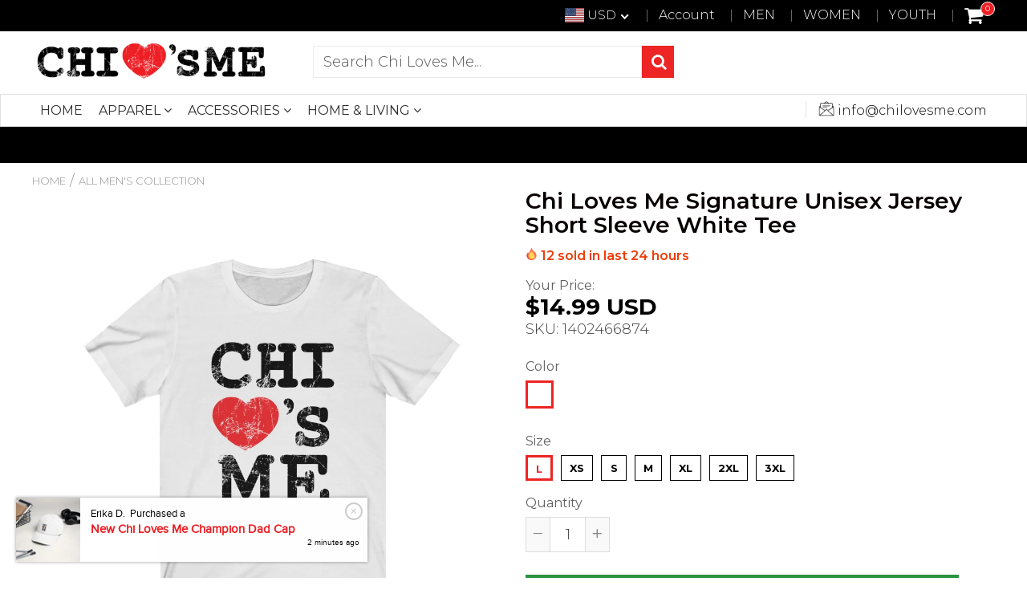

--- FILE ---
content_type: text/html; charset=utf-8
request_url: https://www.chilovesme.com/products/unisex-jersey-short-sleeve-white-tee
body_size: 53990
content:
<!doctype html>
<!--[if IE 8]><html class="no-js lt-ie9" lang="en"> <![endif]-->
<!--[if IE 9 ]><html class="ie9 no-js"> <![endif]-->
<!--[if (gt IE 9)|!(IE)]><!--> <html class="no-js"> <!--<![endif]-->
<head>
  
  <meta charset="utf-8">
  <meta name="robots" content="index, follow">
  <meta http-equiv="X-UA-Compatible" content="IE=edge,chrome=1">
  
  	<link rel="shortcut icon" href="//www.chilovesme.com/cdn/shop/t/4/assets/favicon.png?v=85092366098931458341535532557" type="image/png" />
  
  <title>
    Chi Loves Me Signature Unisex Jersey Short Sleeve White Tee &ndash; CHI LOVES ME
  </title>
  
  	<meta name="description" content="    XS S M L XL 2XL 3XL Width, in 16.5 18 20 22.01 24.02 25.99 28 Length, in 27.01 28 29.02 30 31.03 32.01 33 Sleeve length, in 8.63 8.9 9.18 9.45 9.73 10 10.4 This updated unisex essential fits like a well-loved favorite. Super soft cotton and excellent quality print makes one to fall in love with it over and over aga">
  
  <script src="//www.chilovesme.com/cdn/shop/t/4/assets/jquery.min.js?v=133785615397654003601535430799"     ></script>
<!--   <script src="https://cdnjs.cloudflare.com/ajax/libs/twitter-bootstrap/3.3.7/js/bootstrap.min.js"></script> -->
    
  <script src="//www.chilovesme.com/cdn/shop/t/4/assets/app.js?v=50277480329086547281535430799"     ></script>
  
  <meta property="og:type" content="product">
  <meta property="og:title" content="Chi Loves Me Signature Unisex Jersey Short Sleeve White Tee">
  
    <meta property="og:image" content="http://www.chilovesme.com/cdn/shop/products/35e61f88d1f047beea3dee24bf8728cc_b00f79e3-849a-4dd2-bd2c-5ec7bb77b7a9_600x600.jpg?v=1630060214">
    <meta property="og:image:secure_url" content="https://www.chilovesme.com/cdn/shop/products/35e61f88d1f047beea3dee24bf8728cc_b00f79e3-849a-4dd2-bd2c-5ec7bb77b7a9_600x600.jpg?v=1630060214">
  
  <meta property="og:description" content=" 



 
XS
S
M
L
XL
2XL
3XL




Width, in
16.5
18
20
22.01
24.02
25.99
28


Length, in
27.01
28
29.02
30
31.03
32.01
33


Sleeve length, in
8.63
8.9
9.18
9.45
9.73
10
10.4



This updated unisex essential fits like a well-loved favorite. Super soft cotton and excellent quality print makes one to fall in love with it over and over again.
 
.: Retail fit
.: 100% Soft cotton (fibre content may vary for different colors)
.: Light fabric (4.2 oz/yd² (142 g/m²))
.: Tear away label
.: Runs true to size
 ">
  <meta property="og:price:amount" content="14.99">
  <meta property="og:price:currency" content="USD">

<meta property="og:url" content="https://www.chilovesme.com/products/unisex-jersey-short-sleeve-white-tee">
<link rel="canonical" href="https://www.chilovesme.com/products/unisex-jersey-short-sleeve-white-tee" />
<meta property="og:site_name" content="CHI LOVES ME">


  <meta name="twitter:card" content="summary">


  <meta name="twitter:title" content="Chi Loves Me Signature Unisex Jersey Short Sleeve White Tee">
  <meta name="twitter:description" content=" 



 
XS
S
M
L
XL
2XL
3XL




Width, in
16.5
18
20
22.01
24.02
25.99
28


Length, in
27.01
28
29.02
30
31.03
32.01
33


Sleeve length, in
8.63
8.9
9.18
9.45
9.73
10
10.4



This updated unisex essent">
  <meta name="twitter:image" content="https://www.chilovesme.com/cdn/shop/products/35e61f88d1f047beea3dee24bf8728cc_b00f79e3-849a-4dd2-bd2c-5ec7bb77b7a9_600x600.jpg?v=1630060214">
  <meta name="twitter:image:width" content="600">
  <meta name="twitter:image:height" content="600">

 
  <link rel="canonical" href="https://www.chilovesme.com/products/unisex-jersey-short-sleeve-white-tee">
  <meta name="viewport" content="width=device-width, initial-scale=1.0, maximum-scale=1.0, user-scalable=no" />
  <meta name="theme-color" content="#ed2525">
  <meta name="author" content="CHI LOVES ME">
  <meta name="HandheldFriendly" content="True" />
  <meta name="MobileOptimized" content="320" /> 

    
  	<link href="https://fonts.googleapis.com/css?family=Montserrat:300,400,500,600,700" rel="stylesheet" lazyload />
 
  
  <link href="//www.chilovesme.com/cdn/shop/t/4/assets/timber.scss.css?v=164190391541570057841674764696" rel="stylesheet" type="text/css" media="all" />
  <link href="//www.chilovesme.com/cdn/shop/t/4/assets/vendors.min.css?v=81340657061851718231674764696" rel="stylesheet" type="text/css" media="all" /> 
 
  <script>window.performance && window.performance.mark && window.performance.mark('shopify.content_for_header.start');</script><meta id="shopify-digital-wallet" name="shopify-digital-wallet" content="/29512070/digital_wallets/dialog">
<meta name="shopify-checkout-api-token" content="632635d06d2ecc6c8419ec6c3068cabd">
<meta id="in-context-paypal-metadata" data-shop-id="29512070" data-venmo-supported="true" data-environment="production" data-locale="en_US" data-paypal-v4="true" data-currency="USD">
<link rel="alternate" type="application/json+oembed" href="https://www.chilovesme.com/products/unisex-jersey-short-sleeve-white-tee.oembed">
<script async="async" src="/checkouts/internal/preloads.js?locale=en-US"></script>
<link rel="preconnect" href="https://shop.app" crossorigin="anonymous">
<script async="async" src="https://shop.app/checkouts/internal/preloads.js?locale=en-US&shop_id=29512070" crossorigin="anonymous"></script>
<script id="apple-pay-shop-capabilities" type="application/json">{"shopId":29512070,"countryCode":"US","currencyCode":"USD","merchantCapabilities":["supports3DS"],"merchantId":"gid:\/\/shopify\/Shop\/29512070","merchantName":"CHI LOVES ME","requiredBillingContactFields":["postalAddress","email","phone"],"requiredShippingContactFields":["postalAddress","email","phone"],"shippingType":"shipping","supportedNetworks":["visa","masterCard","amex","discover","elo","jcb"],"total":{"type":"pending","label":"CHI LOVES ME","amount":"1.00"},"shopifyPaymentsEnabled":true,"supportsSubscriptions":true}</script>
<script id="shopify-features" type="application/json">{"accessToken":"632635d06d2ecc6c8419ec6c3068cabd","betas":["rich-media-storefront-analytics"],"domain":"www.chilovesme.com","predictiveSearch":true,"shopId":29512070,"locale":"en"}</script>
<script>var Shopify = Shopify || {};
Shopify.shop = "chi-loves-me.myshopify.com";
Shopify.locale = "en";
Shopify.currency = {"active":"USD","rate":"1.0"};
Shopify.country = "US";
Shopify.theme = {"name":"shoptimized-5-0-1-final-2","id":12689309741,"schema_name":null,"schema_version":null,"theme_store_id":null,"role":"main"};
Shopify.theme.handle = "null";
Shopify.theme.style = {"id":null,"handle":null};
Shopify.cdnHost = "www.chilovesme.com/cdn";
Shopify.routes = Shopify.routes || {};
Shopify.routes.root = "/";</script>
<script type="module">!function(o){(o.Shopify=o.Shopify||{}).modules=!0}(window);</script>
<script>!function(o){function n(){var o=[];function n(){o.push(Array.prototype.slice.apply(arguments))}return n.q=o,n}var t=o.Shopify=o.Shopify||{};t.loadFeatures=n(),t.autoloadFeatures=n()}(window);</script>
<script>
  window.ShopifyPay = window.ShopifyPay || {};
  window.ShopifyPay.apiHost = "shop.app\/pay";
  window.ShopifyPay.redirectState = null;
</script>
<script id="shop-js-analytics" type="application/json">{"pageType":"product"}</script>
<script defer="defer" async type="module" src="//www.chilovesme.com/cdn/shopifycloud/shop-js/modules/v2/client.init-shop-cart-sync_BdyHc3Nr.en.esm.js"></script>
<script defer="defer" async type="module" src="//www.chilovesme.com/cdn/shopifycloud/shop-js/modules/v2/chunk.common_Daul8nwZ.esm.js"></script>
<script type="module">
  await import("//www.chilovesme.com/cdn/shopifycloud/shop-js/modules/v2/client.init-shop-cart-sync_BdyHc3Nr.en.esm.js");
await import("//www.chilovesme.com/cdn/shopifycloud/shop-js/modules/v2/chunk.common_Daul8nwZ.esm.js");

  window.Shopify.SignInWithShop?.initShopCartSync?.({"fedCMEnabled":true,"windoidEnabled":true});

</script>
<script>
  window.Shopify = window.Shopify || {};
  if (!window.Shopify.featureAssets) window.Shopify.featureAssets = {};
  window.Shopify.featureAssets['shop-js'] = {"shop-cart-sync":["modules/v2/client.shop-cart-sync_QYOiDySF.en.esm.js","modules/v2/chunk.common_Daul8nwZ.esm.js"],"init-fed-cm":["modules/v2/client.init-fed-cm_DchLp9rc.en.esm.js","modules/v2/chunk.common_Daul8nwZ.esm.js"],"shop-button":["modules/v2/client.shop-button_OV7bAJc5.en.esm.js","modules/v2/chunk.common_Daul8nwZ.esm.js"],"init-windoid":["modules/v2/client.init-windoid_DwxFKQ8e.en.esm.js","modules/v2/chunk.common_Daul8nwZ.esm.js"],"shop-cash-offers":["modules/v2/client.shop-cash-offers_DWtL6Bq3.en.esm.js","modules/v2/chunk.common_Daul8nwZ.esm.js","modules/v2/chunk.modal_CQq8HTM6.esm.js"],"shop-toast-manager":["modules/v2/client.shop-toast-manager_CX9r1SjA.en.esm.js","modules/v2/chunk.common_Daul8nwZ.esm.js"],"init-shop-email-lookup-coordinator":["modules/v2/client.init-shop-email-lookup-coordinator_UhKnw74l.en.esm.js","modules/v2/chunk.common_Daul8nwZ.esm.js"],"pay-button":["modules/v2/client.pay-button_DzxNnLDY.en.esm.js","modules/v2/chunk.common_Daul8nwZ.esm.js"],"avatar":["modules/v2/client.avatar_BTnouDA3.en.esm.js"],"init-shop-cart-sync":["modules/v2/client.init-shop-cart-sync_BdyHc3Nr.en.esm.js","modules/v2/chunk.common_Daul8nwZ.esm.js"],"shop-login-button":["modules/v2/client.shop-login-button_D8B466_1.en.esm.js","modules/v2/chunk.common_Daul8nwZ.esm.js","modules/v2/chunk.modal_CQq8HTM6.esm.js"],"init-customer-accounts-sign-up":["modules/v2/client.init-customer-accounts-sign-up_C8fpPm4i.en.esm.js","modules/v2/client.shop-login-button_D8B466_1.en.esm.js","modules/v2/chunk.common_Daul8nwZ.esm.js","modules/v2/chunk.modal_CQq8HTM6.esm.js"],"init-shop-for-new-customer-accounts":["modules/v2/client.init-shop-for-new-customer-accounts_CVTO0Ztu.en.esm.js","modules/v2/client.shop-login-button_D8B466_1.en.esm.js","modules/v2/chunk.common_Daul8nwZ.esm.js","modules/v2/chunk.modal_CQq8HTM6.esm.js"],"init-customer-accounts":["modules/v2/client.init-customer-accounts_dRgKMfrE.en.esm.js","modules/v2/client.shop-login-button_D8B466_1.en.esm.js","modules/v2/chunk.common_Daul8nwZ.esm.js","modules/v2/chunk.modal_CQq8HTM6.esm.js"],"shop-follow-button":["modules/v2/client.shop-follow-button_CkZpjEct.en.esm.js","modules/v2/chunk.common_Daul8nwZ.esm.js","modules/v2/chunk.modal_CQq8HTM6.esm.js"],"lead-capture":["modules/v2/client.lead-capture_BntHBhfp.en.esm.js","modules/v2/chunk.common_Daul8nwZ.esm.js","modules/v2/chunk.modal_CQq8HTM6.esm.js"],"checkout-modal":["modules/v2/client.checkout-modal_CfxcYbTm.en.esm.js","modules/v2/chunk.common_Daul8nwZ.esm.js","modules/v2/chunk.modal_CQq8HTM6.esm.js"],"shop-login":["modules/v2/client.shop-login_Da4GZ2H6.en.esm.js","modules/v2/chunk.common_Daul8nwZ.esm.js","modules/v2/chunk.modal_CQq8HTM6.esm.js"],"payment-terms":["modules/v2/client.payment-terms_MV4M3zvL.en.esm.js","modules/v2/chunk.common_Daul8nwZ.esm.js","modules/v2/chunk.modal_CQq8HTM6.esm.js"]};
</script>
<script>(function() {
  var isLoaded = false;
  function asyncLoad() {
    if (isLoaded) return;
    isLoaded = true;
    var urls = ["\/\/cdn.shopify.com\/proxy\/bb9ff70d26673b8ce879f08c57bbc469c7b1c9afbc034244de60bf44164e1cf3\/static.cdn.printful.com\/static\/js\/external\/shopify-product-customizer.js?v=0.28\u0026shop=chi-loves-me.myshopify.com\u0026sp-cache-control=cHVibGljLCBtYXgtYWdlPTkwMA"];
    for (var i = 0; i < urls.length; i++) {
      var s = document.createElement('script');
      s.type = 'text/javascript';
      s.async = true;
      s.src = urls[i];
      var x = document.getElementsByTagName('script')[0];
      x.parentNode.insertBefore(s, x);
    }
  };
  if(window.attachEvent) {
    window.attachEvent('onload', asyncLoad);
  } else {
    window.addEventListener('load', asyncLoad, false);
  }
})();</script>
<script id="__st">var __st={"a":29512070,"offset":-21600,"reqid":"4aa5fd27-8f19-4339-844a-26b46a429f97-1768981425","pageurl":"www.chilovesme.com\/products\/unisex-jersey-short-sleeve-white-tee","u":"5fd30751cc01","p":"product","rtyp":"product","rid":5455640133796};</script>
<script>window.ShopifyPaypalV4VisibilityTracking = true;</script>
<script id="captcha-bootstrap">!function(){'use strict';const t='contact',e='account',n='new_comment',o=[[t,t],['blogs',n],['comments',n],[t,'customer']],c=[[e,'customer_login'],[e,'guest_login'],[e,'recover_customer_password'],[e,'create_customer']],r=t=>t.map((([t,e])=>`form[action*='/${t}']:not([data-nocaptcha='true']) input[name='form_type'][value='${e}']`)).join(','),a=t=>()=>t?[...document.querySelectorAll(t)].map((t=>t.form)):[];function s(){const t=[...o],e=r(t);return a(e)}const i='password',u='form_key',d=['recaptcha-v3-token','g-recaptcha-response','h-captcha-response',i],f=()=>{try{return window.sessionStorage}catch{return}},m='__shopify_v',_=t=>t.elements[u];function p(t,e,n=!1){try{const o=window.sessionStorage,c=JSON.parse(o.getItem(e)),{data:r}=function(t){const{data:e,action:n}=t;return t[m]||n?{data:e,action:n}:{data:t,action:n}}(c);for(const[e,n]of Object.entries(r))t.elements[e]&&(t.elements[e].value=n);n&&o.removeItem(e)}catch(o){console.error('form repopulation failed',{error:o})}}const l='form_type',E='cptcha';function T(t){t.dataset[E]=!0}const w=window,h=w.document,L='Shopify',v='ce_forms',y='captcha';let A=!1;((t,e)=>{const n=(g='f06e6c50-85a8-45c8-87d0-21a2b65856fe',I='https://cdn.shopify.com/shopifycloud/storefront-forms-hcaptcha/ce_storefront_forms_captcha_hcaptcha.v1.5.2.iife.js',D={infoText:'Protected by hCaptcha',privacyText:'Privacy',termsText:'Terms'},(t,e,n)=>{const o=w[L][v],c=o.bindForm;if(c)return c(t,g,e,D).then(n);var r;o.q.push([[t,g,e,D],n]),r=I,A||(h.body.append(Object.assign(h.createElement('script'),{id:'captcha-provider',async:!0,src:r})),A=!0)});var g,I,D;w[L]=w[L]||{},w[L][v]=w[L][v]||{},w[L][v].q=[],w[L][y]=w[L][y]||{},w[L][y].protect=function(t,e){n(t,void 0,e),T(t)},Object.freeze(w[L][y]),function(t,e,n,w,h,L){const[v,y,A,g]=function(t,e,n){const i=e?o:[],u=t?c:[],d=[...i,...u],f=r(d),m=r(i),_=r(d.filter((([t,e])=>n.includes(e))));return[a(f),a(m),a(_),s()]}(w,h,L),I=t=>{const e=t.target;return e instanceof HTMLFormElement?e:e&&e.form},D=t=>v().includes(t);t.addEventListener('submit',(t=>{const e=I(t);if(!e)return;const n=D(e)&&!e.dataset.hcaptchaBound&&!e.dataset.recaptchaBound,o=_(e),c=g().includes(e)&&(!o||!o.value);(n||c)&&t.preventDefault(),c&&!n&&(function(t){try{if(!f())return;!function(t){const e=f();if(!e)return;const n=_(t);if(!n)return;const o=n.value;o&&e.removeItem(o)}(t);const e=Array.from(Array(32),(()=>Math.random().toString(36)[2])).join('');!function(t,e){_(t)||t.append(Object.assign(document.createElement('input'),{type:'hidden',name:u})),t.elements[u].value=e}(t,e),function(t,e){const n=f();if(!n)return;const o=[...t.querySelectorAll(`input[type='${i}']`)].map((({name:t})=>t)),c=[...d,...o],r={};for(const[a,s]of new FormData(t).entries())c.includes(a)||(r[a]=s);n.setItem(e,JSON.stringify({[m]:1,action:t.action,data:r}))}(t,e)}catch(e){console.error('failed to persist form',e)}}(e),e.submit())}));const S=(t,e)=>{t&&!t.dataset[E]&&(n(t,e.some((e=>e===t))),T(t))};for(const o of['focusin','change'])t.addEventListener(o,(t=>{const e=I(t);D(e)&&S(e,y())}));const B=e.get('form_key'),M=e.get(l),P=B&&M;t.addEventListener('DOMContentLoaded',(()=>{const t=y();if(P)for(const e of t)e.elements[l].value===M&&p(e,B);[...new Set([...A(),...v().filter((t=>'true'===t.dataset.shopifyCaptcha))])].forEach((e=>S(e,t)))}))}(h,new URLSearchParams(w.location.search),n,t,e,['guest_login'])})(!0,!0)}();</script>
<script integrity="sha256-4kQ18oKyAcykRKYeNunJcIwy7WH5gtpwJnB7kiuLZ1E=" data-source-attribution="shopify.loadfeatures" defer="defer" src="//www.chilovesme.com/cdn/shopifycloud/storefront/assets/storefront/load_feature-a0a9edcb.js" crossorigin="anonymous"></script>
<script crossorigin="anonymous" defer="defer" src="//www.chilovesme.com/cdn/shopifycloud/storefront/assets/shopify_pay/storefront-65b4c6d7.js?v=20250812"></script>
<script data-source-attribution="shopify.dynamic_checkout.dynamic.init">var Shopify=Shopify||{};Shopify.PaymentButton=Shopify.PaymentButton||{isStorefrontPortableWallets:!0,init:function(){window.Shopify.PaymentButton.init=function(){};var t=document.createElement("script");t.src="https://www.chilovesme.com/cdn/shopifycloud/portable-wallets/latest/portable-wallets.en.js",t.type="module",document.head.appendChild(t)}};
</script>
<script data-source-attribution="shopify.dynamic_checkout.buyer_consent">
  function portableWalletsHideBuyerConsent(e){var t=document.getElementById("shopify-buyer-consent"),n=document.getElementById("shopify-subscription-policy-button");t&&n&&(t.classList.add("hidden"),t.setAttribute("aria-hidden","true"),n.removeEventListener("click",e))}function portableWalletsShowBuyerConsent(e){var t=document.getElementById("shopify-buyer-consent"),n=document.getElementById("shopify-subscription-policy-button");t&&n&&(t.classList.remove("hidden"),t.removeAttribute("aria-hidden"),n.addEventListener("click",e))}window.Shopify?.PaymentButton&&(window.Shopify.PaymentButton.hideBuyerConsent=portableWalletsHideBuyerConsent,window.Shopify.PaymentButton.showBuyerConsent=portableWalletsShowBuyerConsent);
</script>
<script data-source-attribution="shopify.dynamic_checkout.cart.bootstrap">document.addEventListener("DOMContentLoaded",(function(){function t(){return document.querySelector("shopify-accelerated-checkout-cart, shopify-accelerated-checkout")}if(t())Shopify.PaymentButton.init();else{new MutationObserver((function(e,n){t()&&(Shopify.PaymentButton.init(),n.disconnect())})).observe(document.body,{childList:!0,subtree:!0})}}));
</script>
<link id="shopify-accelerated-checkout-styles" rel="stylesheet" media="screen" href="https://www.chilovesme.com/cdn/shopifycloud/portable-wallets/latest/accelerated-checkout-backwards-compat.css" crossorigin="anonymous">
<style id="shopify-accelerated-checkout-cart">
        #shopify-buyer-consent {
  margin-top: 1em;
  display: inline-block;
  width: 100%;
}

#shopify-buyer-consent.hidden {
  display: none;
}

#shopify-subscription-policy-button {
  background: none;
  border: none;
  padding: 0;
  text-decoration: underline;
  font-size: inherit;
  cursor: pointer;
}

#shopify-subscription-policy-button::before {
  box-shadow: none;
}

      </style>

<script>window.performance && window.performance.mark && window.performance.mark('shopify.content_for_header.end');</script>
 
  
<!--[if lt IE 9]>
<script src="//www.chilovesme.com/cdn/shop/t/4/assets/html5shiv.min.js?v=82288979872422875571535430709" type="text/javascript"></script>
<script src="//www.chilovesme.com/cdn/shop/t/4/assets/respond.min.js?v=52248677837542619231535430752" type="text/javascript"></script>
<link href="//www.chilovesme.com/cdn/shop/t/4/assets/respond-proxy.html" id="respond-proxy" rel="respond-proxy" />
<link href="//www.chilovesme.com/search?q=4d7f8067c89660dcc0af54a58df68609" id="respond-redirect" rel="respond-redirect" />
<script src="//www.chilovesme.com/search?q=4d7f8067c89660dcc0af54a58df68609" type="text/javascript"></script>
<![endif]-->


 
 
  
    <script src="//www.chilovesme.com/cdn/shopifycloud/storefront/assets/themes_support/shopify_common-5f594365.js" type="text/javascript"></script>
  
    
  
  
  
  
  
  
  
  

  
  
  	
  
  
  	
  
  
  	
  
  
  <script>
    if ((typeof window) === 'undefined') { window = {}; }
    window.money_format = "\u003cspan class=money\u003e${{amount}} USD\u003c\/span\u003e";
    window.money_default = "USD";
    window.template = "product";
  </script>
   
   <script src="//www.chilovesme.com/cdn/shop/t/4/assets/jquery.redcountdown.js?v=76360960752795563901535430800"    ></script>
<script src="https://cdnjs.cloudflare.com/ajax/libs/jQuery-Knob/1.2.13/jquery.knob.min.js"   ></script>
<script src="https://cdnjs.cloudflare.com/ajax/libs/jquery-throttle-debounce/1.1/jquery.ba-throttle-debounce.min.js"   ></script>

 
  
  

<link href="https://monorail-edge.shopifysvc.com" rel="dns-prefetch">
<script>(function(){if ("sendBeacon" in navigator && "performance" in window) {try {var session_token_from_headers = performance.getEntriesByType('navigation')[0].serverTiming.find(x => x.name == '_s').description;} catch {var session_token_from_headers = undefined;}var session_cookie_matches = document.cookie.match(/_shopify_s=([^;]*)/);var session_token_from_cookie = session_cookie_matches && session_cookie_matches.length === 2 ? session_cookie_matches[1] : "";var session_token = session_token_from_headers || session_token_from_cookie || "";function handle_abandonment_event(e) {var entries = performance.getEntries().filter(function(entry) {return /monorail-edge.shopifysvc.com/.test(entry.name);});if (!window.abandonment_tracked && entries.length === 0) {window.abandonment_tracked = true;var currentMs = Date.now();var navigation_start = performance.timing.navigationStart;var payload = {shop_id: 29512070,url: window.location.href,navigation_start,duration: currentMs - navigation_start,session_token,page_type: "product"};window.navigator.sendBeacon("https://monorail-edge.shopifysvc.com/v1/produce", JSON.stringify({schema_id: "online_store_buyer_site_abandonment/1.1",payload: payload,metadata: {event_created_at_ms: currentMs,event_sent_at_ms: currentMs}}));}}window.addEventListener('pagehide', handle_abandonment_event);}}());</script>
<script id="web-pixels-manager-setup">(function e(e,d,r,n,o){if(void 0===o&&(o={}),!Boolean(null===(a=null===(i=window.Shopify)||void 0===i?void 0:i.analytics)||void 0===a?void 0:a.replayQueue)){var i,a;window.Shopify=window.Shopify||{};var t=window.Shopify;t.analytics=t.analytics||{};var s=t.analytics;s.replayQueue=[],s.publish=function(e,d,r){return s.replayQueue.push([e,d,r]),!0};try{self.performance.mark("wpm:start")}catch(e){}var l=function(){var e={modern:/Edge?\/(1{2}[4-9]|1[2-9]\d|[2-9]\d{2}|\d{4,})\.\d+(\.\d+|)|Firefox\/(1{2}[4-9]|1[2-9]\d|[2-9]\d{2}|\d{4,})\.\d+(\.\d+|)|Chrom(ium|e)\/(9{2}|\d{3,})\.\d+(\.\d+|)|(Maci|X1{2}).+ Version\/(15\.\d+|(1[6-9]|[2-9]\d|\d{3,})\.\d+)([,.]\d+|)( \(\w+\)|)( Mobile\/\w+|) Safari\/|Chrome.+OPR\/(9{2}|\d{3,})\.\d+\.\d+|(CPU[ +]OS|iPhone[ +]OS|CPU[ +]iPhone|CPU IPhone OS|CPU iPad OS)[ +]+(15[._]\d+|(1[6-9]|[2-9]\d|\d{3,})[._]\d+)([._]\d+|)|Android:?[ /-](13[3-9]|1[4-9]\d|[2-9]\d{2}|\d{4,})(\.\d+|)(\.\d+|)|Android.+Firefox\/(13[5-9]|1[4-9]\d|[2-9]\d{2}|\d{4,})\.\d+(\.\d+|)|Android.+Chrom(ium|e)\/(13[3-9]|1[4-9]\d|[2-9]\d{2}|\d{4,})\.\d+(\.\d+|)|SamsungBrowser\/([2-9]\d|\d{3,})\.\d+/,legacy:/Edge?\/(1[6-9]|[2-9]\d|\d{3,})\.\d+(\.\d+|)|Firefox\/(5[4-9]|[6-9]\d|\d{3,})\.\d+(\.\d+|)|Chrom(ium|e)\/(5[1-9]|[6-9]\d|\d{3,})\.\d+(\.\d+|)([\d.]+$|.*Safari\/(?![\d.]+ Edge\/[\d.]+$))|(Maci|X1{2}).+ Version\/(10\.\d+|(1[1-9]|[2-9]\d|\d{3,})\.\d+)([,.]\d+|)( \(\w+\)|)( Mobile\/\w+|) Safari\/|Chrome.+OPR\/(3[89]|[4-9]\d|\d{3,})\.\d+\.\d+|(CPU[ +]OS|iPhone[ +]OS|CPU[ +]iPhone|CPU IPhone OS|CPU iPad OS)[ +]+(10[._]\d+|(1[1-9]|[2-9]\d|\d{3,})[._]\d+)([._]\d+|)|Android:?[ /-](13[3-9]|1[4-9]\d|[2-9]\d{2}|\d{4,})(\.\d+|)(\.\d+|)|Mobile Safari.+OPR\/([89]\d|\d{3,})\.\d+\.\d+|Android.+Firefox\/(13[5-9]|1[4-9]\d|[2-9]\d{2}|\d{4,})\.\d+(\.\d+|)|Android.+Chrom(ium|e)\/(13[3-9]|1[4-9]\d|[2-9]\d{2}|\d{4,})\.\d+(\.\d+|)|Android.+(UC? ?Browser|UCWEB|U3)[ /]?(15\.([5-9]|\d{2,})|(1[6-9]|[2-9]\d|\d{3,})\.\d+)\.\d+|SamsungBrowser\/(5\.\d+|([6-9]|\d{2,})\.\d+)|Android.+MQ{2}Browser\/(14(\.(9|\d{2,})|)|(1[5-9]|[2-9]\d|\d{3,})(\.\d+|))(\.\d+|)|K[Aa][Ii]OS\/(3\.\d+|([4-9]|\d{2,})\.\d+)(\.\d+|)/},d=e.modern,r=e.legacy,n=navigator.userAgent;return n.match(d)?"modern":n.match(r)?"legacy":"unknown"}(),u="modern"===l?"modern":"legacy",c=(null!=n?n:{modern:"",legacy:""})[u],f=function(e){return[e.baseUrl,"/wpm","/b",e.hashVersion,"modern"===e.buildTarget?"m":"l",".js"].join("")}({baseUrl:d,hashVersion:r,buildTarget:u}),m=function(e){var d=e.version,r=e.bundleTarget,n=e.surface,o=e.pageUrl,i=e.monorailEndpoint;return{emit:function(e){var a=e.status,t=e.errorMsg,s=(new Date).getTime(),l=JSON.stringify({metadata:{event_sent_at_ms:s},events:[{schema_id:"web_pixels_manager_load/3.1",payload:{version:d,bundle_target:r,page_url:o,status:a,surface:n,error_msg:t},metadata:{event_created_at_ms:s}}]});if(!i)return console&&console.warn&&console.warn("[Web Pixels Manager] No Monorail endpoint provided, skipping logging."),!1;try{return self.navigator.sendBeacon.bind(self.navigator)(i,l)}catch(e){}var u=new XMLHttpRequest;try{return u.open("POST",i,!0),u.setRequestHeader("Content-Type","text/plain"),u.send(l),!0}catch(e){return console&&console.warn&&console.warn("[Web Pixels Manager] Got an unhandled error while logging to Monorail."),!1}}}}({version:r,bundleTarget:l,surface:e.surface,pageUrl:self.location.href,monorailEndpoint:e.monorailEndpoint});try{o.browserTarget=l,function(e){var d=e.src,r=e.async,n=void 0===r||r,o=e.onload,i=e.onerror,a=e.sri,t=e.scriptDataAttributes,s=void 0===t?{}:t,l=document.createElement("script"),u=document.querySelector("head"),c=document.querySelector("body");if(l.async=n,l.src=d,a&&(l.integrity=a,l.crossOrigin="anonymous"),s)for(var f in s)if(Object.prototype.hasOwnProperty.call(s,f))try{l.dataset[f]=s[f]}catch(e){}if(o&&l.addEventListener("load",o),i&&l.addEventListener("error",i),u)u.appendChild(l);else{if(!c)throw new Error("Did not find a head or body element to append the script");c.appendChild(l)}}({src:f,async:!0,onload:function(){if(!function(){var e,d;return Boolean(null===(d=null===(e=window.Shopify)||void 0===e?void 0:e.analytics)||void 0===d?void 0:d.initialized)}()){var d=window.webPixelsManager.init(e)||void 0;if(d){var r=window.Shopify.analytics;r.replayQueue.forEach((function(e){var r=e[0],n=e[1],o=e[2];d.publishCustomEvent(r,n,o)})),r.replayQueue=[],r.publish=d.publishCustomEvent,r.visitor=d.visitor,r.initialized=!0}}},onerror:function(){return m.emit({status:"failed",errorMsg:"".concat(f," has failed to load")})},sri:function(e){var d=/^sha384-[A-Za-z0-9+/=]+$/;return"string"==typeof e&&d.test(e)}(c)?c:"",scriptDataAttributes:o}),m.emit({status:"loading"})}catch(e){m.emit({status:"failed",errorMsg:(null==e?void 0:e.message)||"Unknown error"})}}})({shopId: 29512070,storefrontBaseUrl: "https://www.chilovesme.com",extensionsBaseUrl: "https://extensions.shopifycdn.com/cdn/shopifycloud/web-pixels-manager",monorailEndpoint: "https://monorail-edge.shopifysvc.com/unstable/produce_batch",surface: "storefront-renderer",enabledBetaFlags: ["2dca8a86"],webPixelsConfigList: [{"id":"126845092","eventPayloadVersion":"v1","runtimeContext":"LAX","scriptVersion":"1","type":"CUSTOM","privacyPurposes":["MARKETING"],"name":"Meta pixel (migrated)"},{"id":"142868644","eventPayloadVersion":"v1","runtimeContext":"LAX","scriptVersion":"1","type":"CUSTOM","privacyPurposes":["ANALYTICS"],"name":"Google Analytics tag (migrated)"},{"id":"shopify-app-pixel","configuration":"{}","eventPayloadVersion":"v1","runtimeContext":"STRICT","scriptVersion":"0450","apiClientId":"shopify-pixel","type":"APP","privacyPurposes":["ANALYTICS","MARKETING"]},{"id":"shopify-custom-pixel","eventPayloadVersion":"v1","runtimeContext":"LAX","scriptVersion":"0450","apiClientId":"shopify-pixel","type":"CUSTOM","privacyPurposes":["ANALYTICS","MARKETING"]}],isMerchantRequest: false,initData: {"shop":{"name":"CHI LOVES ME","paymentSettings":{"currencyCode":"USD"},"myshopifyDomain":"chi-loves-me.myshopify.com","countryCode":"US","storefrontUrl":"https:\/\/www.chilovesme.com"},"customer":null,"cart":null,"checkout":null,"productVariants":[{"price":{"amount":14.99,"currencyCode":"USD"},"product":{"title":"Chi Loves Me Signature Unisex Jersey Short Sleeve White Tee","vendor":"Printify","id":"5455640133796","untranslatedTitle":"Chi Loves Me Signature Unisex Jersey Short Sleeve White Tee","url":"\/products\/unisex-jersey-short-sleeve-white-tee","type":"T-Shirt"},"id":"35208550088868","image":{"src":"\/\/www.chilovesme.com\/cdn\/shop\/products\/35e61f88d1f047beea3dee24bf8728cc_b00f79e3-849a-4dd2-bd2c-5ec7bb77b7a9.jpg?v=1630060214"},"sku":"1402466874","title":"White \/ L","untranslatedTitle":"White \/ L"},{"price":{"amount":14.99,"currencyCode":"USD"},"product":{"title":"Chi Loves Me Signature Unisex Jersey Short Sleeve White Tee","vendor":"Printify","id":"5455640133796","untranslatedTitle":"Chi Loves Me Signature Unisex Jersey Short Sleeve White Tee","url":"\/products\/unisex-jersey-short-sleeve-white-tee","type":"T-Shirt"},"id":"35208550121636","image":{"src":"\/\/www.chilovesme.com\/cdn\/shop\/products\/35e61f88d1f047beea3dee24bf8728cc_b00f79e3-849a-4dd2-bd2c-5ec7bb77b7a9.jpg?v=1630060214"},"sku":"1402466673","title":"White \/ XS","untranslatedTitle":"White \/ XS"},{"price":{"amount":14.99,"currencyCode":"USD"},"product":{"title":"Chi Loves Me Signature Unisex Jersey Short Sleeve White Tee","vendor":"Printify","id":"5455640133796","untranslatedTitle":"Chi Loves Me Signature Unisex Jersey Short Sleeve White Tee","url":"\/products\/unisex-jersey-short-sleeve-white-tee","type":"T-Shirt"},"id":"35208550154404","image":{"src":"\/\/www.chilovesme.com\/cdn\/shop\/products\/35e61f88d1f047beea3dee24bf8728cc_b00f79e3-849a-4dd2-bd2c-5ec7bb77b7a9.jpg?v=1630060214"},"sku":"1402466740","title":"White \/ S","untranslatedTitle":"White \/ S"},{"price":{"amount":14.99,"currencyCode":"USD"},"product":{"title":"Chi Loves Me Signature Unisex Jersey Short Sleeve White Tee","vendor":"Printify","id":"5455640133796","untranslatedTitle":"Chi Loves Me Signature Unisex Jersey Short Sleeve White Tee","url":"\/products\/unisex-jersey-short-sleeve-white-tee","type":"T-Shirt"},"id":"35208550187172","image":{"src":"\/\/www.chilovesme.com\/cdn\/shop\/products\/35e61f88d1f047beea3dee24bf8728cc_b00f79e3-849a-4dd2-bd2c-5ec7bb77b7a9.jpg?v=1630060214"},"sku":"1402466807","title":"White \/ M","untranslatedTitle":"White \/ M"},{"price":{"amount":14.99,"currencyCode":"USD"},"product":{"title":"Chi Loves Me Signature Unisex Jersey Short Sleeve White Tee","vendor":"Printify","id":"5455640133796","untranslatedTitle":"Chi Loves Me Signature Unisex Jersey Short Sleeve White Tee","url":"\/products\/unisex-jersey-short-sleeve-white-tee","type":"T-Shirt"},"id":"35208550219940","image":{"src":"\/\/www.chilovesme.com\/cdn\/shop\/products\/35e61f88d1f047beea3dee24bf8728cc_b00f79e3-849a-4dd2-bd2c-5ec7bb77b7a9.jpg?v=1630060214"},"sku":"1402466940","title":"White \/ XL","untranslatedTitle":"White \/ XL"},{"price":{"amount":14.99,"currencyCode":"USD"},"product":{"title":"Chi Loves Me Signature Unisex Jersey Short Sleeve White Tee","vendor":"Printify","id":"5455640133796","untranslatedTitle":"Chi Loves Me Signature Unisex Jersey Short Sleeve White Tee","url":"\/products\/unisex-jersey-short-sleeve-white-tee","type":"T-Shirt"},"id":"35208550252708","image":{"src":"\/\/www.chilovesme.com\/cdn\/shop\/products\/35e61f88d1f047beea3dee24bf8728cc_b00f79e3-849a-4dd2-bd2c-5ec7bb77b7a9.jpg?v=1630060214"},"sku":"1402467006","title":"White \/ 2XL","untranslatedTitle":"White \/ 2XL"},{"price":{"amount":14.99,"currencyCode":"USD"},"product":{"title":"Chi Loves Me Signature Unisex Jersey Short Sleeve White Tee","vendor":"Printify","id":"5455640133796","untranslatedTitle":"Chi Loves Me Signature Unisex Jersey Short Sleeve White Tee","url":"\/products\/unisex-jersey-short-sleeve-white-tee","type":"T-Shirt"},"id":"35208550285476","image":{"src":"\/\/www.chilovesme.com\/cdn\/shop\/products\/35e61f88d1f047beea3dee24bf8728cc_b00f79e3-849a-4dd2-bd2c-5ec7bb77b7a9.jpg?v=1630060214"},"sku":"1402467072","title":"White \/ 3XL","untranslatedTitle":"White \/ 3XL"}],"purchasingCompany":null},},"https://www.chilovesme.com/cdn","fcfee988w5aeb613cpc8e4bc33m6693e112",{"modern":"","legacy":""},{"shopId":"29512070","storefrontBaseUrl":"https:\/\/www.chilovesme.com","extensionBaseUrl":"https:\/\/extensions.shopifycdn.com\/cdn\/shopifycloud\/web-pixels-manager","surface":"storefront-renderer","enabledBetaFlags":"[\"2dca8a86\"]","isMerchantRequest":"false","hashVersion":"fcfee988w5aeb613cpc8e4bc33m6693e112","publish":"custom","events":"[[\"page_viewed\",{}],[\"product_viewed\",{\"productVariant\":{\"price\":{\"amount\":14.99,\"currencyCode\":\"USD\"},\"product\":{\"title\":\"Chi Loves Me Signature Unisex Jersey Short Sleeve White Tee\",\"vendor\":\"Printify\",\"id\":\"5455640133796\",\"untranslatedTitle\":\"Chi Loves Me Signature Unisex Jersey Short Sleeve White Tee\",\"url\":\"\/products\/unisex-jersey-short-sleeve-white-tee\",\"type\":\"T-Shirt\"},\"id\":\"35208550088868\",\"image\":{\"src\":\"\/\/www.chilovesme.com\/cdn\/shop\/products\/35e61f88d1f047beea3dee24bf8728cc_b00f79e3-849a-4dd2-bd2c-5ec7bb77b7a9.jpg?v=1630060214\"},\"sku\":\"1402466874\",\"title\":\"White \/ L\",\"untranslatedTitle\":\"White \/ L\"}}]]"});</script><script>
  window.ShopifyAnalytics = window.ShopifyAnalytics || {};
  window.ShopifyAnalytics.meta = window.ShopifyAnalytics.meta || {};
  window.ShopifyAnalytics.meta.currency = 'USD';
  var meta = {"product":{"id":5455640133796,"gid":"gid:\/\/shopify\/Product\/5455640133796","vendor":"Printify","type":"T-Shirt","handle":"unisex-jersey-short-sleeve-white-tee","variants":[{"id":35208550088868,"price":1499,"name":"Chi Loves Me Signature Unisex Jersey Short Sleeve White Tee - White \/ L","public_title":"White \/ L","sku":"1402466874"},{"id":35208550121636,"price":1499,"name":"Chi Loves Me Signature Unisex Jersey Short Sleeve White Tee - White \/ XS","public_title":"White \/ XS","sku":"1402466673"},{"id":35208550154404,"price":1499,"name":"Chi Loves Me Signature Unisex Jersey Short Sleeve White Tee - White \/ S","public_title":"White \/ S","sku":"1402466740"},{"id":35208550187172,"price":1499,"name":"Chi Loves Me Signature Unisex Jersey Short Sleeve White Tee - White \/ M","public_title":"White \/ M","sku":"1402466807"},{"id":35208550219940,"price":1499,"name":"Chi Loves Me Signature Unisex Jersey Short Sleeve White Tee - White \/ XL","public_title":"White \/ XL","sku":"1402466940"},{"id":35208550252708,"price":1499,"name":"Chi Loves Me Signature Unisex Jersey Short Sleeve White Tee - White \/ 2XL","public_title":"White \/ 2XL","sku":"1402467006"},{"id":35208550285476,"price":1499,"name":"Chi Loves Me Signature Unisex Jersey Short Sleeve White Tee - White \/ 3XL","public_title":"White \/ 3XL","sku":"1402467072"}],"remote":false},"page":{"pageType":"product","resourceType":"product","resourceId":5455640133796,"requestId":"4aa5fd27-8f19-4339-844a-26b46a429f97-1768981425"}};
  for (var attr in meta) {
    window.ShopifyAnalytics.meta[attr] = meta[attr];
  }
</script>
<script class="analytics">
  (function () {
    var customDocumentWrite = function(content) {
      var jquery = null;

      if (window.jQuery) {
        jquery = window.jQuery;
      } else if (window.Checkout && window.Checkout.$) {
        jquery = window.Checkout.$;
      }

      if (jquery) {
        jquery('body').append(content);
      }
    };

    var hasLoggedConversion = function(token) {
      if (token) {
        return document.cookie.indexOf('loggedConversion=' + token) !== -1;
      }
      return false;
    }

    var setCookieIfConversion = function(token) {
      if (token) {
        var twoMonthsFromNow = new Date(Date.now());
        twoMonthsFromNow.setMonth(twoMonthsFromNow.getMonth() + 2);

        document.cookie = 'loggedConversion=' + token + '; expires=' + twoMonthsFromNow;
      }
    }

    var trekkie = window.ShopifyAnalytics.lib = window.trekkie = window.trekkie || [];
    if (trekkie.integrations) {
      return;
    }
    trekkie.methods = [
      'identify',
      'page',
      'ready',
      'track',
      'trackForm',
      'trackLink'
    ];
    trekkie.factory = function(method) {
      return function() {
        var args = Array.prototype.slice.call(arguments);
        args.unshift(method);
        trekkie.push(args);
        return trekkie;
      };
    };
    for (var i = 0; i < trekkie.methods.length; i++) {
      var key = trekkie.methods[i];
      trekkie[key] = trekkie.factory(key);
    }
    trekkie.load = function(config) {
      trekkie.config = config || {};
      trekkie.config.initialDocumentCookie = document.cookie;
      var first = document.getElementsByTagName('script')[0];
      var script = document.createElement('script');
      script.type = 'text/javascript';
      script.onerror = function(e) {
        var scriptFallback = document.createElement('script');
        scriptFallback.type = 'text/javascript';
        scriptFallback.onerror = function(error) {
                var Monorail = {
      produce: function produce(monorailDomain, schemaId, payload) {
        var currentMs = new Date().getTime();
        var event = {
          schema_id: schemaId,
          payload: payload,
          metadata: {
            event_created_at_ms: currentMs,
            event_sent_at_ms: currentMs
          }
        };
        return Monorail.sendRequest("https://" + monorailDomain + "/v1/produce", JSON.stringify(event));
      },
      sendRequest: function sendRequest(endpointUrl, payload) {
        // Try the sendBeacon API
        if (window && window.navigator && typeof window.navigator.sendBeacon === 'function' && typeof window.Blob === 'function' && !Monorail.isIos12()) {
          var blobData = new window.Blob([payload], {
            type: 'text/plain'
          });

          if (window.navigator.sendBeacon(endpointUrl, blobData)) {
            return true;
          } // sendBeacon was not successful

        } // XHR beacon

        var xhr = new XMLHttpRequest();

        try {
          xhr.open('POST', endpointUrl);
          xhr.setRequestHeader('Content-Type', 'text/plain');
          xhr.send(payload);
        } catch (e) {
          console.log(e);
        }

        return false;
      },
      isIos12: function isIos12() {
        return window.navigator.userAgent.lastIndexOf('iPhone; CPU iPhone OS 12_') !== -1 || window.navigator.userAgent.lastIndexOf('iPad; CPU OS 12_') !== -1;
      }
    };
    Monorail.produce('monorail-edge.shopifysvc.com',
      'trekkie_storefront_load_errors/1.1',
      {shop_id: 29512070,
      theme_id: 12689309741,
      app_name: "storefront",
      context_url: window.location.href,
      source_url: "//www.chilovesme.com/cdn/s/trekkie.storefront.cd680fe47e6c39ca5d5df5f0a32d569bc48c0f27.min.js"});

        };
        scriptFallback.async = true;
        scriptFallback.src = '//www.chilovesme.com/cdn/s/trekkie.storefront.cd680fe47e6c39ca5d5df5f0a32d569bc48c0f27.min.js';
        first.parentNode.insertBefore(scriptFallback, first);
      };
      script.async = true;
      script.src = '//www.chilovesme.com/cdn/s/trekkie.storefront.cd680fe47e6c39ca5d5df5f0a32d569bc48c0f27.min.js';
      first.parentNode.insertBefore(script, first);
    };
    trekkie.load(
      {"Trekkie":{"appName":"storefront","development":false,"defaultAttributes":{"shopId":29512070,"isMerchantRequest":null,"themeId":12689309741,"themeCityHash":"3828561779754770002","contentLanguage":"en","currency":"USD","eventMetadataId":"d728042b-593b-4971-a2bc-25d1aafb5564"},"isServerSideCookieWritingEnabled":true,"monorailRegion":"shop_domain","enabledBetaFlags":["65f19447"]},"Session Attribution":{},"S2S":{"facebookCapiEnabled":false,"source":"trekkie-storefront-renderer","apiClientId":580111}}
    );

    var loaded = false;
    trekkie.ready(function() {
      if (loaded) return;
      loaded = true;

      window.ShopifyAnalytics.lib = window.trekkie;

      var originalDocumentWrite = document.write;
      document.write = customDocumentWrite;
      try { window.ShopifyAnalytics.merchantGoogleAnalytics.call(this); } catch(error) {};
      document.write = originalDocumentWrite;

      window.ShopifyAnalytics.lib.page(null,{"pageType":"product","resourceType":"product","resourceId":5455640133796,"requestId":"4aa5fd27-8f19-4339-844a-26b46a429f97-1768981425","shopifyEmitted":true});

      var match = window.location.pathname.match(/checkouts\/(.+)\/(thank_you|post_purchase)/)
      var token = match? match[1]: undefined;
      if (!hasLoggedConversion(token)) {
        setCookieIfConversion(token);
        window.ShopifyAnalytics.lib.track("Viewed Product",{"currency":"USD","variantId":35208550088868,"productId":5455640133796,"productGid":"gid:\/\/shopify\/Product\/5455640133796","name":"Chi Loves Me Signature Unisex Jersey Short Sleeve White Tee - White \/ L","price":"14.99","sku":"1402466874","brand":"Printify","variant":"White \/ L","category":"T-Shirt","nonInteraction":true,"remote":false},undefined,undefined,{"shopifyEmitted":true});
      window.ShopifyAnalytics.lib.track("monorail:\/\/trekkie_storefront_viewed_product\/1.1",{"currency":"USD","variantId":35208550088868,"productId":5455640133796,"productGid":"gid:\/\/shopify\/Product\/5455640133796","name":"Chi Loves Me Signature Unisex Jersey Short Sleeve White Tee - White \/ L","price":"14.99","sku":"1402466874","brand":"Printify","variant":"White \/ L","category":"T-Shirt","nonInteraction":true,"remote":false,"referer":"https:\/\/www.chilovesme.com\/products\/unisex-jersey-short-sleeve-white-tee"});
      }
    });


        var eventsListenerScript = document.createElement('script');
        eventsListenerScript.async = true;
        eventsListenerScript.src = "//www.chilovesme.com/cdn/shopifycloud/storefront/assets/shop_events_listener-3da45d37.js";
        document.getElementsByTagName('head')[0].appendChild(eventsListenerScript);

})();</script>
  <script>
  if (!window.ga || (window.ga && typeof window.ga !== 'function')) {
    window.ga = function ga() {
      (window.ga.q = window.ga.q || []).push(arguments);
      if (window.Shopify && window.Shopify.analytics && typeof window.Shopify.analytics.publish === 'function') {
        window.Shopify.analytics.publish("ga_stub_called", {}, {sendTo: "google_osp_migration"});
      }
      console.error("Shopify's Google Analytics stub called with:", Array.from(arguments), "\nSee https://help.shopify.com/manual/promoting-marketing/pixels/pixel-migration#google for more information.");
    };
    if (window.Shopify && window.Shopify.analytics && typeof window.Shopify.analytics.publish === 'function') {
      window.Shopify.analytics.publish("ga_stub_initialized", {}, {sendTo: "google_osp_migration"});
    }
  }
</script>
<script
  defer
  src="https://www.chilovesme.com/cdn/shopifycloud/perf-kit/shopify-perf-kit-3.0.4.min.js"
  data-application="storefront-renderer"
  data-shop-id="29512070"
  data-render-region="gcp-us-central1"
  data-page-type="product"
  data-theme-instance-id="12689309741"
  data-theme-name=""
  data-theme-version=""
  data-monorail-region="shop_domain"
  data-resource-timing-sampling-rate="10"
  data-shs="true"
  data-shs-beacon="true"
  data-shs-export-with-fetch="true"
  data-shs-logs-sample-rate="1"
  data-shs-beacon-endpoint="https://www.chilovesme.com/api/collect"
></script>
</head>
<body id="chi-loves-me-signature-unisex-jersey-short-sleeve-white-tee" class="template-product">
  
  <div id="top"></div>
  <div class="animsitionn">
  <div id="code_div"></div>
  <div id="NavDrawer" class="drawer drawer--left">
    <div class="drawer__header">
      <div class="drawer__title h3">Browse</div>
      <div class="drawer__close js-drawer-close">
        <button type="button" class="icon-fallback-text">
          <i class="fa fa-times"></i>
          <span class="fallback-text">Close menu</span>
        </button>
      </div>
    </div>
    <!-- begin mobile-nav -->
    <nav id="menu">

  <button id="mmmenu-close-button" type="button" class="ger icon-fallback-text">
    <span class="fa fa-times" aria-hidden="true"></span>
    <span class="fallback-text">Close Menu</span>
  </button>

  <ul>

    
    
    
    <li >
      <a href="/" class="site-nav__linkk">HOME</a>
    </li>
    
    
    

    
    
    
    
    
    
    
    
    
    	

    
    
    
    
    <li>
      <span>APPAREL</span>
      <ul>
        
          
            
          
          
            
            
            <li>
              <span>Unisex</span>
              <ul>
                
                <li><a href="/collections/unisex-tee-shirts">T-Shirts</a></li>    
                
                <li><a href="/collections/unisex-hoodies">Hoodies</a></li>    
                
                <li><a href="/collections/unisex-long-sleeves">Long Sleeves</a></li>    
                
                <li><a href="/collections/unisex-hats/Hats">Hats</a></li>    
                

              </ul>
            </li>
        	
          
        
          
            
          
          
            
            
            <li>
              <span>Men</span>
              <ul>
                
                <li><a href="/collections/mens-t-shirts">T-Shirts</a></li>    
                
                <li><a href="/collections/mens-hoodies">Hoodies</a></li>    
                
                <li><a href="/collections/mens-long-sleeves">Long Sleeves</a></li>    
                
                <li><a href="/collections/mens-bottoms/Mens-Bottoms">Bottoms</a></li>    
                

              </ul>
            </li>
        	
          
        
          
            
          
          
            
            
            <li>
              <span>Women</span>
              <ul>
                
                <li><a href="/collections/womens-t-shirts">T-Shirts</a></li>    
                
                <li><a href="/collections/womens-hoodies">Hoodies</a></li>    
                
                <li><a href="/collections/womens-long-sleeve">Long Sleeves</a></li>    
                

              </ul>
            </li>
        	
          
        
          
            
          
          
            
            
            <li>
              <span>Youth</span>
              <ul>
                
                <li><a href="/collections/kids-hoodies">Hoodies</a></li>    
                

              </ul>
            </li>
        	
          
        
          
            
          
          
        
          
            
          
          
        
          
            
          
          
        
          
            
          
          
        
          
            
          
          
        
      </ul>
    </li>
    
    
    
    
    
    
    
    
    
    	

    
    
    
    
    <li>
      <span>ACCESSORIES</span>
      <ul>
        
          
            
          
          
            
            
            <li>
              <span>BY CATEGORY</span>
              <ul>
                
                <li><a href="/collections/bags">Bags</a></li>    
                
                <li><a href="/collections/unisex-hats">Hats</a></li>    
                

              </ul>
            </li>
        	
          
        
          
            
          
          
        
          
            
          
          
        
          
            
          
          
        
          
            
          
          
        
          
            
          
          
        
          
            
          
          
        
          
            
          
          
        
          
            
          
          
        
      </ul>
    </li>
    
    
    
    
    
    
    
    
    
    	

    
    
    
    
    <li>
      <span>HOME & LIVING</span>
      <ul>
        
          
            
          
          
            
            
            <li>
              <span>BY CATEGORY</span>
              <ul>
                
                <li><a href="/collections/pillows-covers">Pillows</a></li>    
                
                <li><a href="/collections/mugs">Mugs</a></li>    
                

              </ul>
            </li>
        	
          
        
          
            
          
          
        
          
            
          
          
        
          
            
          
          
        
          
            
          
          
        
          
            
          
          
        
          
            
          
          
        
          
            
          
          
        
          
            
          
          
        
      </ul>
    </li>
    
    
    
    
    
    
    
    
    
    
    
    
    
    
    
    
    
    



    


    
    
    <li><a href="/account" class="site-nav__linkk">Account</a></li>
    
  </ul>
</nav>
    <!-- //mobile-nav -->
  </div>
  
    <div id="CartDrawer" class="drawer drawer--right">
      <div class="drawer__header">
        <div class="drawer__title h3">Cart</div>
        <div class="drawer__close js-drawer-close">
          <button type="button" class="icon-fallback-text">
            <span class="fa fa-times" aria-hidden="true"></span>
            <span class="fallback-text">"Close Cart"</span>
          </button>
        </div>
      </div>
      <div id="CartContainer"></div>
      
        <div class="grid__item large--one-whole checkout--icons-product">
          

   <img alt="Checkout Secure" src="//www.chilovesme.com/cdn/shop/t/4/assets/checkout_icon.png?v=180667591398214914201535430690" class="no-border checkout-img ratina-img" />
       


         </div>
      
      
    </div>
  
  <div id="PageContainer" class="is-moved-by-drawer">
    
    <div id="shopify-section-header" class="shopify-section"><style>
   .popup_model_shipping_text {
    text-align: center;
    font-weight: 400;
}
  
  .shrink i.fa.fa-shopping-cart {
    color: #000000;
  }
  

  .imageprobar {


  }
  .shrink .imageprobar {
    padding-top: 4px;
  }
  @media only screen and (max-width: 1050px) {
    .imageprobar {

      display:none
    }
  }
  

  .menu-right {
    float: right;
    display: block;
    margin-top: -41px;
  }
  header .contact{display:none}
  
  .logo {
    margin-top: 0;
  }
  .search_panel {
    max-width: 500px;
    margin: 12px auto 0;
  }


  
  

  .CartCount {
    background-color: #000000;
    color: ;
  }

  .sticky .CartCount {
    background-color: ;
    color: ;
  }

  .site-header .header-stripbar .topstrip-nav .top-nav-link a.site-header__cart-toggle {
    background: ;

  }

  .sticky .cart__hover, .sticky .cart__hover:hover {
    background: ;

  }


  .cart__hover #cart-popup .cart--promo-msg {
    color:;
  }  

  .site-header__logo {
    font-size: 2rem;
    margin-top: 4%;
  }  
  header.header.shrink .top_bar {
    display: block;
    transition: 0.2s ease;
  }
  header.header.shrink .cart2 {
    display: none;
  }
  

  

  button#paypal-express-button{display:none}
  

  button#paypal-express-button{display:block}
  
  .top_bar .container {
    position: relative;
  }
  .cart__footer-icon a .CartCount {
    right: -14px;
    top: 4px;
  }

  @media only screen and (max-width: 1050px) {
    .search_panel {
      max-width: 500px;
      margin: 10px auto 0;
    }
  }
  i.fa.fa-shopping-cart {
    color: #ffffff;
  }
  @media only screen and (max-width: 992px) {
    .search a, .menu-btn a { color:#000000;}
    i.fa.fa-shopping-cart {
      color: #000000;
    }
    img.limn {
      max-width: 66%!important;
    }
  }
  .search_panel span.fa.fa-search {
    color: #ffffff;
  }
  
    
      .cbha {
        font-size: 16px;
        vertical-align: middle;
        display: inline-block;
      }
      .fblikebar {
        min-height: 0;
        width: 110px;
        position: relative;
        margin: 0 !important;
        display: table-cell;
        padding: 0 10px 0 0;
        vertical-align: middle;
        line-height: 16px;
      }
      .fb_iframe_widget {
        vertical-align: middle;
      }
      .fb_iframe_widget span {
        vertical-align: middle !important;
      }
    
  
  
    .shrink .fblikebar {
      display: none;
    }
  
  @media only screen and (max-width: 767px) {
    input#footercheck {
      position: relative;
      top: 2px;
    }
    input#footercheckcontact {
      top: 2px;
      position: relative;
    }
    input#footerchecka {
      position: relative;
      top: 2px;
    }
    input#footercheckcontactn {
      position: relative;
      top: 2px;
    }
  }
  
   
</style>
<header class="header container-fluid">
  
    
  
  <div class="row top_bar no-border-sticky">	
    <div class="container table--layout">
           
        
          
            <div class="fblikebar">
              <div class="cbha">
                <div id="fb-root"></div>
                <div class="fb-like" data-href="https://www.facebook.com/ChiLovesMe/" data-layout="button_count" data-action="like" data-size="small" data-show-faces="false" data-share="true"></div>
              </div>
            </div>
          
        
      

      
      <div class="shipping_bar">
        <p><a style="color: inherit;" class="free_shipping_top_strip" href="javascript:void(0);">  </a> </p>
      </div>
      
      <nav class="main-nav topnav">
        <ul class="tpn">
          
          <li class="dropdown">
            <select id="currencies" class="currencies" name="currencies" style="display:none">
  
  
  <option value="USD" selected="selected">USD</option>
  
     
      <option value="USD">USD</option>
  
  
     
      <option value="CAD">CAD</option>
  
  
</select>
 


             <div class="nice-select currency-switcher  slim dd-form">
                        <span class="current notranslate">
                         <span class="selected--currency-flag">
                              
   
          
                           <img id="cunfla" src="//www.chilovesme.com/cdn/shop/t/4/assets/us.svg?v=91380558990351122511535430766" alt="USD" class="country--flag USD" />
     
  
   
          
                           <img id="cunfla" src="//www.chilovesme.com/cdn/shop/t/4/assets/ca.svg?v=16053616263390834911535430687" alt="CAD" class="country--flag CAD" />
     
  
</span>
                          
                          <span class="selectedvalue"> </span></span>
        <ul class="list">
           
     
          
            <li class="option notranslate " data-value="USD"> <img src="//www.chilovesme.com/cdn/shop/t/4/assets/us.svg?v=91380558990351122511535430766" alt="USD" class="country--flag USD" />USD</li>
       
  
     
          
            <li class="option notranslate " data-value="CAD"> <img src="//www.chilovesme.com/cdn/shop/t/4/assets/ca.svg?v=16053616263390834911535430687" alt="CAD" class="country--flag CAD" />CAD</li>
       
  
               </ul>
    </div>
<script>
$( document ).ready(function() {
  var selectedvalue = $('.currencies').val();
  $('.selectedvalue').html(selectedvalue);
  $('.list li').click(function(){
    var datavalue = $(this).attr('data-value');
    $('.currencies').val(datavalue);
$('.currencies').trigger('change');
    $('.selectedvalue').html(datavalue);
   
    $.cookie("currencynewcookie", datavalue, {

   path    : '/',          // The value of the path attribute of the cookie
                           // (Default: path of page that created the cookie).


  
});
    });
 });
</script>
          </li>
          
          
          <li><a href="/account">Account</a></li>
          
          
          <li><a href="/collections/all-mens-collection">MEN</a></li>
          
          <li><a href="/collections/all-womens-collection">WOMEN</a></li>
          
          <li><a href="/collections/all-kids-collection">YOUTH</a></li>
          
        </ul>
        <div class="cart nm">
          
          <li class="top-nav-link cart__hover">
            <a  data-no-instant href="/cart" class="top-nav-link site-header__cart-toggle js-drawer-open-right" aria-controls="CartDrawer" aria-expanded="false">
              
              <i class="fa fa-shopping-cart"></i>
              
              <span class="CartCount">0</span>
            </a>
            
            <div id="cart-popup" class="empty-popup">
              <div class="container">
                <ul class="cart-popup-ul-bottom">
                  <li class="empty-cart-popup-msg">Your Cart is Empty.</li>
                  <li><a href="/collections/all" class="btn btn-large btn-primary">Shop Now</a></li>
                </ul>
              </div>
            </div>
            
          </li>
          
        </div>
      </nav>
    </div>
  </div>
  
  <div class="row middle_bar">
    
    <div class="container" >
      <div class="menu-btn ">
        <a href="#menu"><span class="fa fa-bars"></span></a>
      </div>
      <div class="search ">
        <a href="javascript:;" class="header-search" id="searchlink">
          <span class="fa fa-search"></span>
        </a>
      </div>
      <div class="noproclas col-md-3">
        <div class="row">
          <div class="logo">
            
              <a href="/" itemprop="url" class="desktop-logo">
                <img src="//www.chilovesme.com/cdn/shop/t/4/assets/logo.png?v=68526417450303928861535532557" alt="CHI LOVES ME" itemprop="logo" class="img-responsive" height="70" />
              </a>
            
            <a href="/" class="mobile-logo">
              <img src="//www.chilovesme.com/cdn/shop/t/4/assets/mobile_logo_400x.png?v=5088888891114539061535532557" class="img-responsive" height="28" width="145">
            </a>
          </div>
        </div>
      </div>
      <div class="col-md-6 ">
        
        
        <div class="search_panel">

          <!-- <form action="/search" method="get" class=" " role="search">
  <div class="form-group clearfix">
  <input type="hidden" name="type" value="product" />
  <input type="search" name="q" value="" class="form-control" placeholder="Search Chi Loves Me..."   aria-label="Translation missing: en.general.search.placeholder">
 <button type="submit" class="btn btn-success"><span class="fa fa-search"></span></button>
  </div>
</form> -->
 <form action="/search" method="get" role="search" class="search_form">
                  <div class="button-search"></div>
   <div class="form-group clearfix">
                  <input autocomplete="off" type="text" name="q" value=""  class="input-block-level search-query form-control" id="search_query" placeholder="Search Chi Loves Me..."  aria-label="Translation missing: en.general.search.placeholder"/>
                  <div id="autocomplete-results" class="results-box"></div>
                  <input type="hidden" name="type" value="product" />
     <button type="submit" class="btn btn-success"><span class="fa fa-search"></span></button>

   </div>
                </form>
<a href="javascript:;" class="search-close"><i class="fa fa-times"></i></a>


<style>
 
  .search_panel {
 
    position: relative;
}
  .results-box,  .results-box-footer,  .results-box-fourofour {
    position: absolute;
    background: #fff;
    color: #333;
/*     max-width: 417px; */
    z-index: 5000;
    font-size: 12px;
    top: 40px;
    width: 82%;
    
        border: 1px solid #ccc;
    border-top: none;
/*     box-shadow: 0 0 25px rgba(0,0,0,0.15) !important;
    -moz-box-shadow: 0 0 25px rgba(0,0,0,0.15) !important;
    -webkit-box-shadow: 0 0 25px rgba(0,0,0,0.15) !important; */
}
  .results-box .note, .results-box-footer .note,  .results-box-fourofour .note {
    text-align: center;
    background: #232323;
    border: #232323;
    color: #ffffff;
    font-size: 12px;
}
  .results-box .load, .results-box-footer .load,  .results-box-fourofour .load {
    background: url("//www.chilovesme.com/cdn/shop/t/4/assets/ajax-load.gif?v=62939699503414190391535430678");
    text-align: center;
    width: 100%;
    height: 20px;
      padding: 0!important;
}
 .results-box>*:first-child {
    
}
 
 .results-box>*, .results-box-footer>*,  .results-box-fourofour>* {
      display: block;
    padding: 7px 2px;
    margin: 0;
    border-bottom: 1px solid #e2e2e2;
    border-left: 1px solid #e2e2e2;
    border-right: 1px solid #e2e2e2;
    min-height: 24px;
    display: block;
    padding: 13px 20px 10px !important;
    margin: 0 !important;
    cursor: pointer !important;
    border: none !important;
    background: none !important;
    overflow: hidden;
    border-radius: 0 !important;
    -moz-border-radius: 0 !important;
    -webkit-border-radius: 0 !important;
    color: #333 !important;
    font-size: 16px !important;
    font-weight: 400 !important;
    line-height: 1.6 !important;
  
}
  .results-box .img img, .results-box-footer .img img,  .results-box-fourofour .img img {
    vertical-align: middle;
    margin-top: -2px;
}
  .results-box .img , .results-box-footer .img,  .results-box-fourofour .img{
    float: left;
    margin: 0px 10px 0 0;
    width: 75px;
    height:75px;
    text-align: center;
    overflow: hidden;
}
   @media screen and (max-width: 992px) {
  .results-box,  .results-box-footer,  .results-box-fourofour{max-width:92%}
   }
  @media screen and (max-width: 640px) {
    .results-box .img , .results-box-footer .img,  .results-box-fourofour .img{width: 60px; height:60px;}
    
    .results-box>*, .results-box-footer>*,  .results-box-fourofour>*{font-size:14px;}
    .results-box,  .results-box-footer,  .results-box-fourofour{max-width: 417px; width:100%;}
  }
</style>
        </div>
        
      </div>
      
      
        <div class="col-md-3 mob-hide">
          <div class="contact">
            
            
            
          </div>
        </div>
      
      <div class="cart cart2 " >
        <a  data-no-instant href="/cart" class="top-nav-link site-header__cart-toggle js-drawer-open-right" aria-controls="CartDrawer" aria-expanded="false">
          
          <i class="fa fa-shopping-cart"></i>
          
          <span class="CartCount">0</span>
        </a>
      </div>
       
      <div class="mobile-currencies ">
        <div class="dropdown">
          <select id="currencies" class="currencies" name="currencies" style="display:none">
  
  
  <option value="USD" selected="selected">USD</option>
  
     
      <option value="USD">USD</option>
  
  
     
      <option value="CAD">CAD</option>
  
  
</select>
 


             <div class="nice-select currency-switcher  slim dd-form">
                        <span class="current notranslate">
                         <span class="selected--currency-flag">
                              
   
          
                           <img id="cunfla" src="//www.chilovesme.com/cdn/shop/t/4/assets/us.svg?v=91380558990351122511535430766" alt="USD" class="country--flag USD" />
     
  
   
          
                           <img id="cunfla" src="//www.chilovesme.com/cdn/shop/t/4/assets/ca.svg?v=16053616263390834911535430687" alt="CAD" class="country--flag CAD" />
     
  
</span>
                          
                          <span class="selectedvalue"> </span></span>
        <ul class="list">
           
     
          
            <li class="option notranslate " data-value="USD"> <img src="//www.chilovesme.com/cdn/shop/t/4/assets/us.svg?v=91380558990351122511535430766" alt="USD" class="country--flag USD" />USD</li>
       
  
     
          
            <li class="option notranslate " data-value="CAD"> <img src="//www.chilovesme.com/cdn/shop/t/4/assets/ca.svg?v=16053616263390834911535430687" alt="CAD" class="country--flag CAD" />CAD</li>
       
  
               </ul>
    </div>
<script>
$( document ).ready(function() {
  var selectedvalue = $('.currencies').val();
  $('.selectedvalue').html(selectedvalue);
  $('.list li').click(function(){
    var datavalue = $(this).attr('data-value');
    $('.currencies').val(datavalue);
$('.currencies').trigger('change');
    $('.selectedvalue').html(datavalue);
   
    $.cookie("currencynewcookie", datavalue, {

   path    : '/',          // The value of the path attribute of the cookie
                           // (Default: path of page that created the cookie).


  
});
    });
 });
</script>
        </div>
      </div>
      
    </div>
  </div>
  <div class="row menu_bar">
    <div class="container">
      <div class="menu">
        <ul>
          
  
  
    <li >
      <a href="/" class="site-nav__linkk">HOME</a>
    </li>
  





  
    
    
      
      
      
      
      
      
      
      
      
      
      <li aria-haspopup="true" id="li-main-for-1">
        <a class="menu-open" href="/collections/unisex-apparel">
          APPAREL
          <span class="fa fa-angle-down" id="arrow-for-1"></span>
        </a>
        <ul id="menu-for-1">
          <div class="mega_Wrap clearfix">
            <div class="    col-md-7  equal-line mega_left_bar">
              <div class="row">
                <div class="menu-hei">
                  
                    <div class="  col-md-4 ">
                      <div class="media">
                        
                          
                        
                        
                          
                          
                            
                          
                          <div class="media-body">
                            <h4>Unisex</h4>
                            <ul>
                              
                              <li><a href="/collections/unisex-tee-shirts">T-Shirts</a></li>    
                              
                              <li><a href="/collections/unisex-hoodies">Hoodies</a></li>    
                              
                              <li><a href="/collections/unisex-long-sleeves">Long Sleeves</a></li>    
                              
                              <li><a href="/collections/unisex-hats/Hats">Hats</a></li>    
                              
                            </ul>
                          </div>
                        
                      </div>
                    </div>
                  
                    <div class="  col-md-4 ">
                      <div class="media">
                        
                          
                        
                        
                          
                          
                            
                          
                          <div class="media-body">
                            <h4>Men</h4>
                            <ul>
                              
                              <li><a href="/collections/mens-t-shirts">T-Shirts</a></li>    
                              
                              <li><a href="/collections/mens-hoodies">Hoodies</a></li>    
                              
                              <li><a href="/collections/mens-long-sleeves">Long Sleeves</a></li>    
                              
                              <li><a href="/collections/mens-bottoms/Mens-Bottoms">Bottoms</a></li>    
                              
                            </ul>
                          </div>
                        
                      </div>
                    </div>
                  
                    <div class="  col-md-4 ">
                      <div class="media">
                        
                          
                        
                        
                          
                          
                            
                          
                          <div class="media-body">
                            <h4>Women</h4>
                            <ul>
                              
                              <li><a href="/collections/womens-t-shirts">T-Shirts</a></li>    
                              
                              <li><a href="/collections/womens-hoodies">Hoodies</a></li>    
                              
                              <li><a href="/collections/womens-long-sleeve">Long Sleeves</a></li>    
                              
                            </ul>
                          </div>
                        
                      </div>
                    </div>
                  
                    <div class="  col-md-4 ">
                      <div class="media">
                        
                          
                        
                        
                          
                          
                            
                          
                          <div class="media-body">
                            <h4>Youth</h4>
                            <ul>
                              
                              <li><a href="/collections/kids-hoodies">Hoodies</a></li>    
                              
                            </ul>
                          </div>
                        
                      </div>
                    </div>
                  
                    <div class="  col-md-4 ">
                      <div class="media">
                        
                          
                        
                        
                      </div>
                    </div>
                  
                    <div class="  col-md-4 ">
                      <div class="media">
                        
                          
                        
                        
                      </div>
                    </div>
                  
                    <div class="  col-md-4 ">
                      <div class="media">
                        
                          
                        
                        
                      </div>
                    </div>
                  
                    <div class="  col-md-4 ">
                      <div class="media">
                        
                          
                        
                        
                      </div>
                    </div>
                  
                    <div class="  col-md-4 ">
                      <div class="media">
                        
                          
                        
                        
                      </div>
                    </div>
                  
                  
                </div>
                <ul class="custom-menu-links">
                  
                </ul>
              </div>
            </div>
            <div class=" col-md-5   equal-line">
              <div class="flex_item">
                
                  
                    <div class="col-md-6 ">
                      




















<div class=" category_inner">

  <div class="grid__product-image text-center">
    
    
    <a href="/products/unisex-jersey-short-sleeve-black-tee" class="grid__image">
      
          
  
  
  
      
      
        
      
      <img src="//www.chilovesme.com/cdn/shop/products/3d39b3047fccdb2676566938854d00b1_547bd554-b079-4556-9a9e-7aad94a310cf_300x300.jpg?v=1630060274" alt="Chi Loves Me Signature Unisex Jersey Short Sleeve Black Tee" class="" />
      
      
    </a>
  </div>
  

  
  <div class="grid__product-content text-center category_detail">
    
   
    
    <h4>
      <a href="/products/unisex-jersey-short-sleeve-black-tee">Chi Loves Me Signature Unisex Jersey Short Sleeve Black Tee</a>
    </h4>
     <div class="price-section price-section-two">
     <h5>
     
      <span class="price no-compare-price">
        
          <span class='money'><span class=money>$14.99 USD</span></span>
        
      </span>
      
        
      
      
        
      
       </h5>
    </div>
    
    
          
                    
            <span class="shopify-product-reviews-badge" data-id="5455645933732"></span>
         
    
    
  </div>
  
  <script id="product-json-5455645933732_a" type="text/template"  data-no-instant>{"id":5455645933732,"title":"Chi Loves Me Signature Unisex Jersey Short Sleeve Black Tee","handle":"unisex-jersey-short-sleeve-black-tee","description":"\u003cp\u003e \u003c\/p\u003e\n\u003ctable id=\"size-guide\" style=\"min-width: 360px;\"\u003e\n\u003cthead\u003e\n\u003ctr\u003e\n\u003cth style=\"padding: 10px;\"\u003e \u003c\/th\u003e\n\u003cth style=\"color: #000000; font-weight: 500; text-align: left; font-size: 15px; padding: 10px;\"\u003eXS\u003c\/th\u003e\n\u003cth style=\"color: #000000; font-weight: 500; text-align: left; font-size: 15px; padding: 10px;\"\u003eS\u003c\/th\u003e\n\u003cth style=\"color: #000000; font-weight: 500; text-align: left; font-size: 15px; padding: 10px;\"\u003eM\u003c\/th\u003e\n\u003cth style=\"color: #000000; font-weight: 500; text-align: left; font-size: 15px; padding: 10px;\"\u003eL\u003c\/th\u003e\n\u003cth style=\"color: #000000; font-weight: 500; text-align: left; font-size: 15px; padding: 10px;\"\u003eXL\u003c\/th\u003e\n\u003cth style=\"color: #000000; font-weight: 500; text-align: left; font-size: 15px; padding: 10px;\"\u003e2XL\u003c\/th\u003e\n\u003cth style=\"color: #000000; font-weight: 500; text-align: left; font-size: 15px; padding: 10px;\"\u003e3XL\u003c\/th\u003e\n\u003c\/tr\u003e\n\u003c\/thead\u003e\n\u003ctbody\u003e\n\u003ctr\u003e\n\u003ctd style=\"padding: 10px; color: #525252; font-size: 15px; border-top: 1px solid #ededed; word-break: break-word;\"\u003eWidth, in\u003c\/td\u003e\n\u003ctd style=\"padding: 10px; color: #525252; font-size: 15px; border-top: 1px solid #ededed; word-break: break-word;\"\u003e16.5\u003c\/td\u003e\n\u003ctd style=\"padding: 10px; color: #525252; font-size: 15px; border-top: 1px solid #ededed; word-break: break-word;\"\u003e18\u003c\/td\u003e\n\u003ctd style=\"padding: 10px; color: #525252; font-size: 15px; border-top: 1px solid #ededed; word-break: break-word;\"\u003e20\u003c\/td\u003e\n\u003ctd style=\"padding: 10px; color: #525252; font-size: 15px; border-top: 1px solid #ededed; word-break: break-word;\"\u003e22.01\u003c\/td\u003e\n\u003ctd style=\"padding: 10px; color: #525252; font-size: 15px; border-top: 1px solid #ededed; word-break: break-word;\"\u003e24.02\u003c\/td\u003e\n\u003ctd style=\"padding: 10px; color: #525252; font-size: 15px; border-top: 1px solid #ededed; word-break: break-word;\"\u003e25.99\u003c\/td\u003e\n\u003ctd style=\"padding: 10px; color: #525252; font-size: 15px; border-top: 1px solid #ededed; word-break: break-word;\"\u003e28\u003c\/td\u003e\n\u003c\/tr\u003e\n\u003ctr\u003e\n\u003ctd style=\"padding: 10px; color: #525252; font-size: 15px; border-top: 1px solid #ededed; word-break: break-word;\"\u003eLength, in\u003c\/td\u003e\n\u003ctd style=\"padding: 10px; color: #525252; font-size: 15px; border-top: 1px solid #ededed; word-break: break-word;\"\u003e27.01\u003c\/td\u003e\n\u003ctd style=\"padding: 10px; color: #525252; font-size: 15px; border-top: 1px solid #ededed; word-break: break-word;\"\u003e28\u003c\/td\u003e\n\u003ctd style=\"padding: 10px; color: #525252; font-size: 15px; border-top: 1px solid #ededed; word-break: break-word;\"\u003e29.02\u003c\/td\u003e\n\u003ctd style=\"padding: 10px; color: #525252; font-size: 15px; border-top: 1px solid #ededed; word-break: break-word;\"\u003e30\u003c\/td\u003e\n\u003ctd style=\"padding: 10px; color: #525252; font-size: 15px; border-top: 1px solid #ededed; word-break: break-word;\"\u003e31.03\u003c\/td\u003e\n\u003ctd style=\"padding: 10px; color: #525252; font-size: 15px; border-top: 1px solid #ededed; word-break: break-word;\"\u003e32.01\u003c\/td\u003e\n\u003ctd style=\"padding: 10px; color: #525252; font-size: 15px; border-top: 1px solid #ededed; word-break: break-word;\"\u003e33\u003c\/td\u003e\n\u003c\/tr\u003e\n\u003ctr\u003e\n\u003ctd style=\"padding: 10px; color: #525252; font-size: 15px; border-top: 1px solid #ededed; word-break: break-word;\"\u003eSleeve length, in\u003c\/td\u003e\n\u003ctd style=\"padding: 10px; color: #525252; font-size: 15px; border-top: 1px solid #ededed; word-break: break-word;\"\u003e8.63\u003c\/td\u003e\n\u003ctd style=\"padding: 10px; color: #525252; font-size: 15px; border-top: 1px solid #ededed; word-break: break-word;\"\u003e8.9\u003c\/td\u003e\n\u003ctd style=\"padding: 10px; color: #525252; font-size: 15px; border-top: 1px solid #ededed; word-break: break-word;\"\u003e9.18\u003c\/td\u003e\n\u003ctd style=\"padding: 10px; color: #525252; font-size: 15px; border-top: 1px solid #ededed; word-break: break-word;\"\u003e9.45\u003c\/td\u003e\n\u003ctd style=\"padding: 10px; color: #525252; font-size: 15px; border-top: 1px solid #ededed; word-break: break-word;\"\u003e9.73\u003c\/td\u003e\n\u003ctd style=\"padding: 10px; color: #525252; font-size: 15px; border-top: 1px solid #ededed; word-break: break-word;\"\u003e10\u003c\/td\u003e\n\u003ctd style=\"padding: 10px; color: #525252; font-size: 15px; border-top: 1px solid #ededed; word-break: break-word;\"\u003e10.4\u003c\/td\u003e\n\u003c\/tr\u003e\n\u003c\/tbody\u003e\n\u003c\/table\u003e\n\u003cp\u003e\u003cspan data-sheets-value='{\"1\":2,\"2\":\"This updated unisex essential fits like a well-loved favorite. Super soft cotton and excellent quality print makes one to fall in love with it over and over again.\\n\"}' data-sheets-userformat='{\"2\":8403715,\"3\":[null,0],\"4\":[null,2,16773836],\"11\":4,\"12\":0,\"14\":[null,2,0],\"15\":\"Arial\",\"16\":9,\"26\":400}'\u003eThis updated unisex essential fits like a well-loved favorite. Super soft cotton and excellent quality print makes one to fall in love with it over and over again.\u003c\/span\u003e\u003c\/p\u003e\n\u003cdiv\u003e \u003c\/div\u003e\n\u003cdiv\u003e.: Retail fit\u003c\/div\u003e\n\u003cdiv\u003e.: 100% Soft cotton (fibre content may vary for different colors)\u003c\/div\u003e\n\u003cdiv\u003e.: Light fabric (4.2 oz\/yd² (142 g\/m²))\u003c\/div\u003e\n\u003cdiv\u003e.: Tear away label\u003c\/div\u003e\n\u003cdiv\u003e.: Runs true to size\u003c\/div\u003e\n\u003cdiv\u003e \u003c\/div\u003e","published_at":"2020-07-14T19:25:30-05:00","created_at":"2020-07-14T19:25:30-05:00","vendor":"Printify","type":"T-Shirt","tags":["Crew neck","DTG","men's","Men's Clothing","Regular fit","T-shirts","tshirt","Unisex","women's","Women's Clothing"],"price":1499,"price_min":1499,"price_max":1499,"available":true,"price_varies":false,"compare_at_price":null,"compare_at_price_min":0,"compare_at_price_max":0,"compare_at_price_varies":false,"variants":[{"id":35208580300964,"title":"Solid Black Blend \/ L","option1":"Solid Black Blend","option2":"L","option3":null,"sku":"1402478847","requires_shipping":true,"taxable":true,"featured_image":{"id":30768786210980,"product_id":5455645933732,"position":1,"created_at":"2021-08-27T05:31:14-05:00","updated_at":"2021-08-27T05:31:14-05:00","alt":null,"width":1024,"height":1024,"src":"\/\/www.chilovesme.com\/cdn\/shop\/products\/3d39b3047fccdb2676566938854d00b1_547bd554-b079-4556-9a9e-7aad94a310cf.jpg?v=1630060274","variant_ids":[35208580300964,35208580333732,35208580366500,35208580399268,35208580432036,35208580464804]},"available":true,"name":"Chi Loves Me Signature Unisex Jersey Short Sleeve Black Tee - Solid Black Blend \/ L","public_title":"Solid Black Blend \/ L","options":["Solid Black Blend","L"],"price":1499,"weight":146,"compare_at_price":null,"inventory_management":null,"barcode":null,"featured_media":{"alt":null,"id":23120983916708,"position":1,"preview_image":{"aspect_ratio":1.0,"height":1024,"width":1024,"src":"\/\/www.chilovesme.com\/cdn\/shop\/products\/3d39b3047fccdb2676566938854d00b1_547bd554-b079-4556-9a9e-7aad94a310cf.jpg?v=1630060274"}},"requires_selling_plan":false,"selling_plan_allocations":[]},{"id":35208580333732,"title":"Solid Black Blend \/ XS","option1":"Solid Black Blend","option2":"XS","option3":null,"sku":"1402478646","requires_shipping":true,"taxable":true,"featured_image":{"id":30768786210980,"product_id":5455645933732,"position":1,"created_at":"2021-08-27T05:31:14-05:00","updated_at":"2021-08-27T05:31:14-05:00","alt":null,"width":1024,"height":1024,"src":"\/\/www.chilovesme.com\/cdn\/shop\/products\/3d39b3047fccdb2676566938854d00b1_547bd554-b079-4556-9a9e-7aad94a310cf.jpg?v=1630060274","variant_ids":[35208580300964,35208580333732,35208580366500,35208580399268,35208580432036,35208580464804]},"available":true,"name":"Chi Loves Me Signature Unisex Jersey Short Sleeve Black Tee - Solid Black Blend \/ XS","public_title":"Solid Black Blend \/ XS","options":["Solid Black Blend","XS"],"price":1499,"weight":113,"compare_at_price":null,"inventory_management":null,"barcode":null,"featured_media":{"alt":null,"id":23120983916708,"position":1,"preview_image":{"aspect_ratio":1.0,"height":1024,"width":1024,"src":"\/\/www.chilovesme.com\/cdn\/shop\/products\/3d39b3047fccdb2676566938854d00b1_547bd554-b079-4556-9a9e-7aad94a310cf.jpg?v=1630060274"}},"requires_selling_plan":false,"selling_plan_allocations":[]},{"id":35208580366500,"title":"Solid Black Blend \/ S","option1":"Solid Black Blend","option2":"S","option3":null,"sku":"1402478713","requires_shipping":true,"taxable":true,"featured_image":{"id":30768786210980,"product_id":5455645933732,"position":1,"created_at":"2021-08-27T05:31:14-05:00","updated_at":"2021-08-27T05:31:14-05:00","alt":null,"width":1024,"height":1024,"src":"\/\/www.chilovesme.com\/cdn\/shop\/products\/3d39b3047fccdb2676566938854d00b1_547bd554-b079-4556-9a9e-7aad94a310cf.jpg?v=1630060274","variant_ids":[35208580300964,35208580333732,35208580366500,35208580399268,35208580432036,35208580464804]},"available":true,"name":"Chi Loves Me Signature Unisex Jersey Short Sleeve Black Tee - Solid Black Blend \/ S","public_title":"Solid Black Blend \/ S","options":["Solid Black Blend","S"],"price":1499,"weight":125,"compare_at_price":null,"inventory_management":null,"barcode":null,"featured_media":{"alt":null,"id":23120983916708,"position":1,"preview_image":{"aspect_ratio":1.0,"height":1024,"width":1024,"src":"\/\/www.chilovesme.com\/cdn\/shop\/products\/3d39b3047fccdb2676566938854d00b1_547bd554-b079-4556-9a9e-7aad94a310cf.jpg?v=1630060274"}},"requires_selling_plan":false,"selling_plan_allocations":[]},{"id":35208580399268,"title":"Solid Black Blend \/ M","option1":"Solid Black Blend","option2":"M","option3":null,"sku":"1402478780","requires_shipping":true,"taxable":true,"featured_image":{"id":30768786210980,"product_id":5455645933732,"position":1,"created_at":"2021-08-27T05:31:14-05:00","updated_at":"2021-08-27T05:31:14-05:00","alt":null,"width":1024,"height":1024,"src":"\/\/www.chilovesme.com\/cdn\/shop\/products\/3d39b3047fccdb2676566938854d00b1_547bd554-b079-4556-9a9e-7aad94a310cf.jpg?v=1630060274","variant_ids":[35208580300964,35208580333732,35208580366500,35208580399268,35208580432036,35208580464804]},"available":true,"name":"Chi Loves Me Signature Unisex Jersey Short Sleeve Black Tee - Solid Black Blend \/ M","public_title":"Solid Black Blend \/ M","options":["Solid Black Blend","M"],"price":1499,"weight":132,"compare_at_price":null,"inventory_management":null,"barcode":null,"featured_media":{"alt":null,"id":23120983916708,"position":1,"preview_image":{"aspect_ratio":1.0,"height":1024,"width":1024,"src":"\/\/www.chilovesme.com\/cdn\/shop\/products\/3d39b3047fccdb2676566938854d00b1_547bd554-b079-4556-9a9e-7aad94a310cf.jpg?v=1630060274"}},"requires_selling_plan":false,"selling_plan_allocations":[]},{"id":35208580432036,"title":"Solid Black Blend \/ XL","option1":"Solid Black Blend","option2":"XL","option3":null,"sku":"1402478913","requires_shipping":true,"taxable":true,"featured_image":{"id":30768786210980,"product_id":5455645933732,"position":1,"created_at":"2021-08-27T05:31:14-05:00","updated_at":"2021-08-27T05:31:14-05:00","alt":null,"width":1024,"height":1024,"src":"\/\/www.chilovesme.com\/cdn\/shop\/products\/3d39b3047fccdb2676566938854d00b1_547bd554-b079-4556-9a9e-7aad94a310cf.jpg?v=1630060274","variant_ids":[35208580300964,35208580333732,35208580366500,35208580399268,35208580432036,35208580464804]},"available":true,"name":"Chi Loves Me Signature Unisex Jersey Short Sleeve Black Tee - Solid Black Blend \/ XL","public_title":"Solid Black Blend \/ XL","options":["Solid Black Blend","XL"],"price":1499,"weight":191,"compare_at_price":null,"inventory_management":null,"barcode":null,"featured_media":{"alt":null,"id":23120983916708,"position":1,"preview_image":{"aspect_ratio":1.0,"height":1024,"width":1024,"src":"\/\/www.chilovesme.com\/cdn\/shop\/products\/3d39b3047fccdb2676566938854d00b1_547bd554-b079-4556-9a9e-7aad94a310cf.jpg?v=1630060274"}},"requires_selling_plan":false,"selling_plan_allocations":[]},{"id":35208580464804,"title":"Solid Black Blend \/ 2XL","option1":"Solid Black Blend","option2":"2XL","option3":null,"sku":"1402478979","requires_shipping":true,"taxable":true,"featured_image":{"id":30768786210980,"product_id":5455645933732,"position":1,"created_at":"2021-08-27T05:31:14-05:00","updated_at":"2021-08-27T05:31:14-05:00","alt":null,"width":1024,"height":1024,"src":"\/\/www.chilovesme.com\/cdn\/shop\/products\/3d39b3047fccdb2676566938854d00b1_547bd554-b079-4556-9a9e-7aad94a310cf.jpg?v=1630060274","variant_ids":[35208580300964,35208580333732,35208580366500,35208580399268,35208580432036,35208580464804]},"available":true,"name":"Chi Loves Me Signature Unisex Jersey Short Sleeve Black Tee - Solid Black Blend \/ 2XL","public_title":"Solid Black Blend \/ 2XL","options":["Solid Black Blend","2XL"],"price":1499,"weight":194,"compare_at_price":null,"inventory_management":null,"barcode":null,"featured_media":{"alt":null,"id":23120983916708,"position":1,"preview_image":{"aspect_ratio":1.0,"height":1024,"width":1024,"src":"\/\/www.chilovesme.com\/cdn\/shop\/products\/3d39b3047fccdb2676566938854d00b1_547bd554-b079-4556-9a9e-7aad94a310cf.jpg?v=1630060274"}},"requires_selling_plan":false,"selling_plan_allocations":[]}],"images":["\/\/www.chilovesme.com\/cdn\/shop\/products\/3d39b3047fccdb2676566938854d00b1_547bd554-b079-4556-9a9e-7aad94a310cf.jpg?v=1630060274"],"featured_image":"\/\/www.chilovesme.com\/cdn\/shop\/products\/3d39b3047fccdb2676566938854d00b1_547bd554-b079-4556-9a9e-7aad94a310cf.jpg?v=1630060274","options":["Color","Size"],"media":[{"alt":null,"id":23120983916708,"position":1,"preview_image":{"aspect_ratio":1.0,"height":1024,"width":1024,"src":"\/\/www.chilovesme.com\/cdn\/shop\/products\/3d39b3047fccdb2676566938854d00b1_547bd554-b079-4556-9a9e-7aad94a310cf.jpg?v=1630060274"},"aspect_ratio":1.0,"height":1024,"media_type":"image","src":"\/\/www.chilovesme.com\/cdn\/shop\/products\/3d39b3047fccdb2676566938854d00b1_547bd554-b079-4556-9a9e-7aad94a310cf.jpg?v=1630060274","width":1024}],"requires_selling_plan":false,"selling_plan_groups":[],"content":"\u003cp\u003e \u003c\/p\u003e\n\u003ctable id=\"size-guide\" style=\"min-width: 360px;\"\u003e\n\u003cthead\u003e\n\u003ctr\u003e\n\u003cth style=\"padding: 10px;\"\u003e \u003c\/th\u003e\n\u003cth style=\"color: #000000; font-weight: 500; text-align: left; font-size: 15px; padding: 10px;\"\u003eXS\u003c\/th\u003e\n\u003cth style=\"color: #000000; font-weight: 500; text-align: left; font-size: 15px; padding: 10px;\"\u003eS\u003c\/th\u003e\n\u003cth style=\"color: #000000; font-weight: 500; text-align: left; font-size: 15px; padding: 10px;\"\u003eM\u003c\/th\u003e\n\u003cth style=\"color: #000000; font-weight: 500; text-align: left; font-size: 15px; padding: 10px;\"\u003eL\u003c\/th\u003e\n\u003cth style=\"color: #000000; font-weight: 500; text-align: left; font-size: 15px; padding: 10px;\"\u003eXL\u003c\/th\u003e\n\u003cth style=\"color: #000000; font-weight: 500; text-align: left; font-size: 15px; padding: 10px;\"\u003e2XL\u003c\/th\u003e\n\u003cth style=\"color: #000000; font-weight: 500; text-align: left; font-size: 15px; padding: 10px;\"\u003e3XL\u003c\/th\u003e\n\u003c\/tr\u003e\n\u003c\/thead\u003e\n\u003ctbody\u003e\n\u003ctr\u003e\n\u003ctd style=\"padding: 10px; color: #525252; font-size: 15px; border-top: 1px solid #ededed; word-break: break-word;\"\u003eWidth, in\u003c\/td\u003e\n\u003ctd style=\"padding: 10px; color: #525252; font-size: 15px; border-top: 1px solid #ededed; word-break: break-word;\"\u003e16.5\u003c\/td\u003e\n\u003ctd style=\"padding: 10px; color: #525252; font-size: 15px; border-top: 1px solid #ededed; word-break: break-word;\"\u003e18\u003c\/td\u003e\n\u003ctd style=\"padding: 10px; color: #525252; font-size: 15px; border-top: 1px solid #ededed; word-break: break-word;\"\u003e20\u003c\/td\u003e\n\u003ctd style=\"padding: 10px; color: #525252; font-size: 15px; border-top: 1px solid #ededed; word-break: break-word;\"\u003e22.01\u003c\/td\u003e\n\u003ctd style=\"padding: 10px; color: #525252; font-size: 15px; border-top: 1px solid #ededed; word-break: break-word;\"\u003e24.02\u003c\/td\u003e\n\u003ctd style=\"padding: 10px; color: #525252; font-size: 15px; border-top: 1px solid #ededed; word-break: break-word;\"\u003e25.99\u003c\/td\u003e\n\u003ctd style=\"padding: 10px; color: #525252; font-size: 15px; border-top: 1px solid #ededed; word-break: break-word;\"\u003e28\u003c\/td\u003e\n\u003c\/tr\u003e\n\u003ctr\u003e\n\u003ctd style=\"padding: 10px; color: #525252; font-size: 15px; border-top: 1px solid #ededed; word-break: break-word;\"\u003eLength, in\u003c\/td\u003e\n\u003ctd style=\"padding: 10px; color: #525252; font-size: 15px; border-top: 1px solid #ededed; word-break: break-word;\"\u003e27.01\u003c\/td\u003e\n\u003ctd style=\"padding: 10px; color: #525252; font-size: 15px; border-top: 1px solid #ededed; word-break: break-word;\"\u003e28\u003c\/td\u003e\n\u003ctd style=\"padding: 10px; color: #525252; font-size: 15px; border-top: 1px solid #ededed; word-break: break-word;\"\u003e29.02\u003c\/td\u003e\n\u003ctd style=\"padding: 10px; color: #525252; font-size: 15px; border-top: 1px solid #ededed; word-break: break-word;\"\u003e30\u003c\/td\u003e\n\u003ctd style=\"padding: 10px; color: #525252; font-size: 15px; border-top: 1px solid #ededed; word-break: break-word;\"\u003e31.03\u003c\/td\u003e\n\u003ctd style=\"padding: 10px; color: #525252; font-size: 15px; border-top: 1px solid #ededed; word-break: break-word;\"\u003e32.01\u003c\/td\u003e\n\u003ctd style=\"padding: 10px; color: #525252; font-size: 15px; border-top: 1px solid #ededed; word-break: break-word;\"\u003e33\u003c\/td\u003e\n\u003c\/tr\u003e\n\u003ctr\u003e\n\u003ctd style=\"padding: 10px; color: #525252; font-size: 15px; border-top: 1px solid #ededed; word-break: break-word;\"\u003eSleeve length, in\u003c\/td\u003e\n\u003ctd style=\"padding: 10px; color: #525252; font-size: 15px; border-top: 1px solid #ededed; word-break: break-word;\"\u003e8.63\u003c\/td\u003e\n\u003ctd style=\"padding: 10px; color: #525252; font-size: 15px; border-top: 1px solid #ededed; word-break: break-word;\"\u003e8.9\u003c\/td\u003e\n\u003ctd style=\"padding: 10px; color: #525252; font-size: 15px; border-top: 1px solid #ededed; word-break: break-word;\"\u003e9.18\u003c\/td\u003e\n\u003ctd style=\"padding: 10px; color: #525252; font-size: 15px; border-top: 1px solid #ededed; word-break: break-word;\"\u003e9.45\u003c\/td\u003e\n\u003ctd style=\"padding: 10px; color: #525252; font-size: 15px; border-top: 1px solid #ededed; word-break: break-word;\"\u003e9.73\u003c\/td\u003e\n\u003ctd style=\"padding: 10px; color: #525252; font-size: 15px; border-top: 1px solid #ededed; word-break: break-word;\"\u003e10\u003c\/td\u003e\n\u003ctd style=\"padding: 10px; color: #525252; font-size: 15px; border-top: 1px solid #ededed; word-break: break-word;\"\u003e10.4\u003c\/td\u003e\n\u003c\/tr\u003e\n\u003c\/tbody\u003e\n\u003c\/table\u003e\n\u003cp\u003e\u003cspan data-sheets-value='{\"1\":2,\"2\":\"This updated unisex essential fits like a well-loved favorite. Super soft cotton and excellent quality print makes one to fall in love with it over and over again.\\n\"}' data-sheets-userformat='{\"2\":8403715,\"3\":[null,0],\"4\":[null,2,16773836],\"11\":4,\"12\":0,\"14\":[null,2,0],\"15\":\"Arial\",\"16\":9,\"26\":400}'\u003eThis updated unisex essential fits like a well-loved favorite. Super soft cotton and excellent quality print makes one to fall in love with it over and over again.\u003c\/span\u003e\u003c\/p\u003e\n\u003cdiv\u003e \u003c\/div\u003e\n\u003cdiv\u003e.: Retail fit\u003c\/div\u003e\n\u003cdiv\u003e.: 100% Soft cotton (fibre content may vary for different colors)\u003c\/div\u003e\n\u003cdiv\u003e.: Light fabric (4.2 oz\/yd² (142 g\/m²))\u003c\/div\u003e\n\u003cdiv\u003e.: Tear away label\u003c\/div\u003e\n\u003cdiv\u003e.: Runs true to size\u003c\/div\u003e\n\u003cdiv\u003e \u003c\/div\u003e"}</script>
  <script id="product-template-5455645933732_a" type="text/template" data-no-instant>
    <span class="close-quickview"><i class="fa fa-times"></i></span>
    <div class="quickview-form">
      <div class="grid product-single" style=" visibility: hidden;">
        <div class="grid__item large--two-fifths text-center product--images">
          <div class="product-single__photos">
            <ul class="bxslider" id="bxslider-id-5455645933732_a">
              
              
                
                  <li>
                    
                      
                        <a data-index-slide="1" class="fancybox" data-fancybox-group="product-gallery" href="javascript:void(0);">
                      
                    
                    <img class="magniflier" src="//www.chilovesme.com/cdn/shop/products/3d39b3047fccdb2676566938854d00b1_547bd554-b079-4556-9a9e-7aad94a310cf_large.jpg?v=1630060274" data-large="//www.chilovesme.com/cdn/shop/products/3d39b3047fccdb2676566938854d00b1_547bd554-b079-4556-9a9e-7aad94a310cf_1024x1024.jpg?v=1630060274" alt="Chi Loves Me Signature Unisex Jersey Short Sleeve Black Tee" />
                    
                      
                        </a>
                      
                    
                  </li>
                
                
              
            </ul>
          </div>
          
          <a href="/products/unisex-jersey-short-sleeve-black-tee" class="btn--secondary">View Full Product Details</a>
        </div>

        <div class="grid__item large--three-fifths pr35">
          <h1 itemprop="name">Chi Loves Me Signature Unisex Jersey Short Sleeve Black Tee</h1>
          <div itemprop="offers" itemscope itemtype="http://schema.org/Offer">
            <meta itemprop="priceCurrency" content="USD" />
            <link itemprop="availability" href="http://schema.org/InStock" />
            <form action="/cart/add" method="post" enctype="multipart/form-data" id="AddToCartForm--5455645933732_a" class="form-vertical">

              <div class="grid product--option price">
                <div class="grid__item large--one-whole price--inner">
                  <div class="header">Your Price:</div>
                  <span id="ProductPrice" class="h2" itemprop="price" content="0.0">
  
</span>

  
  <div class="ComparePrice">
    
  </div>

                </div>
              </div>

              <select name="id" id="productSelect--5455645933732_a" class="product-single__variants">
                
                  
                    <option data-image="//www.chilovesme.com/cdn/shop/products/3d39b3047fccdb2676566938854d00b1_547bd554-b079-4556-9a9e-7aad94a310cf_small.jpg" data-option1="Solid Black Blend" data-option2="L" data-option3=""  selected="selected"  data-sku="1402478847" value="35208580300964">Solid Black Blend / L - <span class=money>$14.99 USD</span></option>
                  
                
                  
                    <option data-image="//www.chilovesme.com/cdn/shop/products/3d39b3047fccdb2676566938854d00b1_547bd554-b079-4556-9a9e-7aad94a310cf_small.jpg" data-option1="Solid Black Blend" data-option2="XS" data-option3=""  data-sku="1402478646" value="35208580333732">Solid Black Blend / XS - <span class=money>$14.99 USD</span></option>
                  
                
                  
                    <option data-image="//www.chilovesme.com/cdn/shop/products/3d39b3047fccdb2676566938854d00b1_547bd554-b079-4556-9a9e-7aad94a310cf_small.jpg" data-option1="Solid Black Blend" data-option2="S" data-option3=""  data-sku="1402478713" value="35208580366500">Solid Black Blend / S - <span class=money>$14.99 USD</span></option>
                  
                
                  
                    <option data-image="//www.chilovesme.com/cdn/shop/products/3d39b3047fccdb2676566938854d00b1_547bd554-b079-4556-9a9e-7aad94a310cf_small.jpg" data-option1="Solid Black Blend" data-option2="M" data-option3=""  data-sku="1402478780" value="35208580399268">Solid Black Blend / M - <span class=money>$14.99 USD</span></option>
                  
                
                  
                    <option data-image="//www.chilovesme.com/cdn/shop/products/3d39b3047fccdb2676566938854d00b1_547bd554-b079-4556-9a9e-7aad94a310cf_small.jpg" data-option1="Solid Black Blend" data-option2="XL" data-option3=""  data-sku="1402478913" value="35208580432036">Solid Black Blend / XL - <span class=money>$14.99 USD</span></option>
                  
                
                  
                    <option data-image="//www.chilovesme.com/cdn/shop/products/3d39b3047fccdb2676566938854d00b1_547bd554-b079-4556-9a9e-7aad94a310cf_small.jpg" data-option1="Solid Black Blend" data-option2="2XL" data-option3=""  data-sku="1402478979" value="35208580464804">Solid Black Blend / 2XL - <span class=money>$14.99 USD</span></option>
                  
                
              </select>
			  
                
                  
                    

  
  
  
  
  
    
      
      
      <style>
        label[for="product-select-option-0"] { display: none; }
        #product-select-option-0 { display: none; }
        #product-select-option-0 + .custom-style-select-box { display: none !important; }
      </style>
      
      
	  
    
  
    
  

  
    <div class="product--option swatch clearfix" data-option-index="0">
      <div class="header">Color</div>
      
      
        
        
          
           
          
          <div data-value="Solid Black Blend" class="swatch-element color solid-black-blend available">
            
              
              	<div class="tooltip">Solid Black Blend</div>
              
            
            <input id="swatch-0-solid-black-blend-5455645933732" type="radio" name="option-0-5455645933732" value="Solid Black Blend" checked  />
            
              <label for="swatch-0-solid-black-blend-5455645933732">
                <div style="background-color: blend; background-image: url(//www.chilovesme.com/cdn/shop/t/4/assets/solid-black-blend.png?v=26)">
                  <img class="crossed-out" src="//www.chilovesme.com/cdn/shop/t/4/assets/soldout.png?v=90827229073070688731535430758" />
                </div>
              </label>
            
          </div>
        
      
        
        
      
        
        
      
        
        
      
        
        
      
        
        
      
      
    </div>
  

                  
                    

  
  
  
  
  
    
  
    
      
      
      <style>
        label[for="product-select-option-1"] { display: none; }
        #product-select-option-1 { display: none; }
        #product-select-option-1 + .custom-style-select-box { display: none !important; }
      </style>
      
      
	  
    
  

  
    <div class="product--option swatch clearfix" data-option-index="1">
      <div class="header">Size</div>
      
      
        
        
          
           
          
          <div data-value="L" class="swatch-element l available">
            
              
            
            <input id="swatch-1-l-5455645933732" type="radio" name="option-1-5455645933732" value="L" checked  />
            
              <label for="swatch-1-l-5455645933732">
                L
                <img class="crossed-out" src="//www.chilovesme.com/cdn/shop/t/4/assets/soldout.png?v=90827229073070688731535430758" />
              </label>
            
          </div>
        
      
        
        
          
           
          
          <div data-value="XS" class="swatch-element xs available">
            
              
            
            <input id="swatch-1-xs-5455645933732" type="radio" name="option-1-5455645933732" value="XS"  />
            
              <label for="swatch-1-xs-5455645933732">
                XS
                <img class="crossed-out" src="//www.chilovesme.com/cdn/shop/t/4/assets/soldout.png?v=90827229073070688731535430758" />
              </label>
            
          </div>
        
      
        
        
          
           
          
          <div data-value="S" class="swatch-element s available">
            
              
            
            <input id="swatch-1-s-5455645933732" type="radio" name="option-1-5455645933732" value="S"  />
            
              <label for="swatch-1-s-5455645933732">
                S
                <img class="crossed-out" src="//www.chilovesme.com/cdn/shop/t/4/assets/soldout.png?v=90827229073070688731535430758" />
              </label>
            
          </div>
        
      
        
        
          
           
          
          <div data-value="M" class="swatch-element m available">
            
              
            
            <input id="swatch-1-m-5455645933732" type="radio" name="option-1-5455645933732" value="M"  />
            
              <label for="swatch-1-m-5455645933732">
                M
                <img class="crossed-out" src="//www.chilovesme.com/cdn/shop/t/4/assets/soldout.png?v=90827229073070688731535430758" />
              </label>
            
          </div>
        
      
        
        
          
           
          
          <div data-value="XL" class="swatch-element xl available">
            
              
            
            <input id="swatch-1-xl-5455645933732" type="radio" name="option-1-5455645933732" value="XL"  />
            
              <label for="swatch-1-xl-5455645933732">
                XL
                <img class="crossed-out" src="//www.chilovesme.com/cdn/shop/t/4/assets/soldout.png?v=90827229073070688731535430758" />
              </label>
            
          </div>
        
      
        
        
          
           
          
          <div data-value="2XL" class="swatch-element 2xl available">
            
              
            
            <input id="swatch-1-2xl-5455645933732" type="radio" name="option-1-5455645933732" value="2XL"  />
            
              <label for="swatch-1-2xl-5455645933732">
                2XL
                <img class="crossed-out" src="//www.chilovesme.com/cdn/shop/t/4/assets/soldout.png?v=90827229073070688731535430758" />
              </label>
            
          </div>
        
      
      
        
      
    </div>
  

                  
                
              
             <div class="grid product--option addtocart--button">
              
              <div class="grid__item large--one-half small-width">
              	<div class="header">
                  Quantity
                </div>
                <input type="number" id="Quantity" name="quantity" value="1" min="1" class="quantity-selector" />
              </div>
              
              <div class="grid__item large--one-half no--padding mobile-full">
                <div class="header ">&nbsp;</div>
                
              </div>
              
              
              <div class="grid__item large--one-whole full--width-button">
                <button type="submit" name="add" id="AddToCart" class="btn AddToCart">
                  
                    <img src="//www.chilovesme.com/cdn/shop/t/4/assets/cart-button-icon.png?v=9210105433033065071535430688" alt="+" class="no-border ratina-img addIcon" />
                  
                  
                  	<span id="AddToCartText">Add to Cart</span>
                  
                </button>
                 
                  <div class="grid__item large--one-whole checkout--icons-product full--width-button">
                    <img alt="Checkout Secure" src="//www.chilovesme.com/cdn/shop/t/4/assets/checkout_icon.png?v=180667591398214914201535430690" class="no-border ratina-img checkout-img" />
                  </div>
                
              </div>
              
            </div>
            </form>
            
            
              
            
            
          </div>
        </div>
      </div>
    </div>
    
  </script>
  
</div>


                    </div>
                  
                    <div class="col-md-6 ">
                      




















<div class=" category_inner">

  <div class="grid__product-image text-center">
    
    
    <a href="/products/unisex-heavy-blend%E2%84%A2-crewneck-sweatshirt" class="grid__image">
      
          
  
  
  
      
      
        
      
      <img src="//www.chilovesme.com/cdn/shop/products/5896c5bb669ee27ca0d0aef70c55a8ed_300x300.jpg?v=1571610471" alt="Chi Loves Me Unisex Heavy Blend™ Crewneck Sweatshirt" class="" />
      
      
    </a>
  </div>
  

  
  <div class="grid__product-content text-center category_detail">
    
   
    
    <h4>
      <a href="/products/unisex-heavy-blend%E2%84%A2-crewneck-sweatshirt">Chi Loves Me Unisex Heavy Blend™ Crewneck Sweatshirt</a>
    </h4>
     <div class="price-section price-section-two">
     <h5>
     
      <span class="price no-compare-price">
        
          <span class='money'><span class=money>$14.80 USD</span></span>
        
      </span>
      
        
      
      
        
      
       </h5>
    </div>
    
    
          
                    
            <span class="shopify-product-reviews-badge" data-id="4253007839363"></span>
         
    
    
  </div>
  
  <script id="product-json-4253007839363_a" type="text/template"  data-no-instant>{"id":4253007839363,"title":"Chi Loves Me Unisex Heavy Blend™ Crewneck Sweatshirt","handle":"unisex-heavy-blend™-crewneck-sweatshirt","description":"\u003cp\u003e\u003cspan data-sheets-value='{\"1\":2,\"2\":\"This soft sweatshirt has a loose fit for a comfortable feel. With durable print, it will be a walking billboard for years to come.\"}' data-sheets-userformat='{\"2\":13251,\"3\":[null,0],\"4\":[null,2,16711680],\"9\":0,\"10\":1,\"11\":4,\"12\":0,\"15\":\"arial,sans,sans-serif\",\"16\":9}'\u003eThis soft sweatshirt has a loose fit for a comfortable feel. With durable print, it will be a walking billboard for years to come.\u003c\/span\u003e\u003c\/p\u003e\u003cbr\u003e\u003cp\u003e.: Loose fit\u003cbr\u003e.: 50% Cotton; 50% Polyester (fibre content may vary for different colors)\u003cbr\u003e.: Medium fabric (8.0 oz\/yd² (271.25 g\/m²))\u003cbr\u003e.: Sewn in label\u003cbr\u003e.: Runs true to size\u003c\/p\u003e","published_at":"2019-10-15T12:10:54-05:00","created_at":"2019-10-15T12:10:54-05:00","vendor":"Printify","type":"Sweatshirt","tags":["Crew neck","DTG","longsleeve","men's","Men's Clothing","Regular fit","Sweatshirts","Unisex","women's","Women's Clothing"],"price":1480,"price_min":1480,"price_max":1480,"available":true,"price_varies":false,"compare_at_price":null,"compare_at_price_min":0,"compare_at_price_max":0,"compare_at_price_varies":false,"variants":[{"id":30695872626819,"title":"White \/ M","option1":"White","option2":"M","option3":null,"sku":"957823889","requires_shipping":true,"taxable":true,"featured_image":{"id":13090578137219,"product_id":4253007839363,"position":1,"created_at":"2019-10-15T12:10:57-05:00","updated_at":"2019-10-20T17:27:51-05:00","alt":null,"width":1200,"height":1200,"src":"\/\/www.chilovesme.com\/cdn\/shop\/products\/5896c5bb669ee27ca0d0aef70c55a8ed.jpg?v=1571610471","variant_ids":[30695872626819]},"available":true,"name":"Chi Loves Me Unisex Heavy Blend™ Crewneck Sweatshirt - White \/ M","public_title":"White \/ M","options":["White","M"],"price":1480,"weight":349,"compare_at_price":null,"inventory_management":null,"barcode":null,"featured_media":{"alt":null,"id":5271274258563,"position":1,"preview_image":{"aspect_ratio":1.0,"height":1200,"width":1200,"src":"\/\/www.chilovesme.com\/cdn\/shop\/products\/5896c5bb669ee27ca0d0aef70c55a8ed.jpg?v=1571610471"}},"requires_selling_plan":false,"selling_plan_allocations":[]}],"images":["\/\/www.chilovesme.com\/cdn\/shop\/products\/5896c5bb669ee27ca0d0aef70c55a8ed.jpg?v=1571610471"],"featured_image":"\/\/www.chilovesme.com\/cdn\/shop\/products\/5896c5bb669ee27ca0d0aef70c55a8ed.jpg?v=1571610471","options":["Color","Size"],"media":[{"alt":null,"id":5271274258563,"position":1,"preview_image":{"aspect_ratio":1.0,"height":1200,"width":1200,"src":"\/\/www.chilovesme.com\/cdn\/shop\/products\/5896c5bb669ee27ca0d0aef70c55a8ed.jpg?v=1571610471"},"aspect_ratio":1.0,"height":1200,"media_type":"image","src":"\/\/www.chilovesme.com\/cdn\/shop\/products\/5896c5bb669ee27ca0d0aef70c55a8ed.jpg?v=1571610471","width":1200}],"requires_selling_plan":false,"selling_plan_groups":[],"content":"\u003cp\u003e\u003cspan data-sheets-value='{\"1\":2,\"2\":\"This soft sweatshirt has a loose fit for a comfortable feel. With durable print, it will be a walking billboard for years to come.\"}' data-sheets-userformat='{\"2\":13251,\"3\":[null,0],\"4\":[null,2,16711680],\"9\":0,\"10\":1,\"11\":4,\"12\":0,\"15\":\"arial,sans,sans-serif\",\"16\":9}'\u003eThis soft sweatshirt has a loose fit for a comfortable feel. With durable print, it will be a walking billboard for years to come.\u003c\/span\u003e\u003c\/p\u003e\u003cbr\u003e\u003cp\u003e.: Loose fit\u003cbr\u003e.: 50% Cotton; 50% Polyester (fibre content may vary for different colors)\u003cbr\u003e.: Medium fabric (8.0 oz\/yd² (271.25 g\/m²))\u003cbr\u003e.: Sewn in label\u003cbr\u003e.: Runs true to size\u003c\/p\u003e"}</script>
  <script id="product-template-4253007839363_a" type="text/template" data-no-instant>
    <span class="close-quickview"><i class="fa fa-times"></i></span>
    <div class="quickview-form">
      <div class="grid product-single" style=" visibility: hidden;">
        <div class="grid__item large--two-fifths text-center product--images">
          <div class="product-single__photos">
            <ul class="bxslider" id="bxslider-id-4253007839363_a">
              
              
                
                  <li>
                    
                      
                        <a data-index-slide="1" class="fancybox" data-fancybox-group="product-gallery" href="javascript:void(0);">
                      
                    
                    <img class="magniflier" src="//www.chilovesme.com/cdn/shop/products/5896c5bb669ee27ca0d0aef70c55a8ed_large.jpg?v=1571610471" data-large="//www.chilovesme.com/cdn/shop/products/5896c5bb669ee27ca0d0aef70c55a8ed_1024x1024.jpg?v=1571610471" alt="Chi Loves Me Unisex Heavy Blend™ Crewneck Sweatshirt" />
                    
                      
                        </a>
                      
                    
                  </li>
                
                
              
            </ul>
          </div>
          
          <a href="/products/unisex-heavy-blend%E2%84%A2-crewneck-sweatshirt" class="btn--secondary">View Full Product Details</a>
        </div>

        <div class="grid__item large--three-fifths pr35">
          <h1 itemprop="name">Chi Loves Me Unisex Heavy Blend™ Crewneck Sweatshirt</h1>
          <div itemprop="offers" itemscope itemtype="http://schema.org/Offer">
            <meta itemprop="priceCurrency" content="USD" />
            <link itemprop="availability" href="http://schema.org/InStock" />
            <form action="/cart/add" method="post" enctype="multipart/form-data" id="AddToCartForm--4253007839363_a" class="form-vertical">

              <div class="grid product--option price">
                <div class="grid__item large--one-whole price--inner">
                  <div class="header">Your Price:</div>
                  <span id="ProductPrice" class="h2" itemprop="price" content="0.0">
  
</span>

  
  <div class="ComparePrice">
    
  </div>

                </div>
              </div>

              <select name="id" id="productSelect--4253007839363_a" class="product-single__variants">
                
                  
                    <option data-image="//www.chilovesme.com/cdn/shop/products/5896c5bb669ee27ca0d0aef70c55a8ed_small.jpg" data-option1="White" data-option2="M" data-option3=""  selected="selected"  data-sku="957823889" value="30695872626819">White / M - <span class=money>$14.80 USD</span></option>
                  
                
              </select>
			  
                
              
             <div class="grid product--option addtocart--button">
              
              <div class="grid__item large--one-half small-width">
              	<div class="header">
                  Quantity
                </div>
                <input type="number" id="Quantity" name="quantity" value="1" min="1" class="quantity-selector" />
              </div>
              
              <div class="grid__item large--one-half no--padding mobile-full">
                <div class="header ">&nbsp;</div>
                
              </div>
              
              
              <div class="grid__item large--one-whole full--width-button">
                <button type="submit" name="add" id="AddToCart" class="btn AddToCart">
                  
                    <img src="//www.chilovesme.com/cdn/shop/t/4/assets/cart-button-icon.png?v=9210105433033065071535430688" alt="+" class="no-border ratina-img addIcon" />
                  
                  
                  	<span id="AddToCartText">Add to Cart</span>
                  
                </button>
                 
                  <div class="grid__item large--one-whole checkout--icons-product full--width-button">
                    <img alt="Checkout Secure" src="//www.chilovesme.com/cdn/shop/t/4/assets/checkout_icon.png?v=180667591398214914201535430690" class="no-border ratina-img checkout-img" />
                  </div>
                
              </div>
              
            </div>
            </form>
            
            
              
            
            
          </div>
        </div>
      </div>
    </div>
    
  </script>
  
</div>


                    </div>
                  
                 
              </div>
            </div>
          </div>
        </ul>
      </li>
    
  
    
    
      
      
      
      
      
      
      
      
      
      
      <li aria-haspopup="true" id="li-main-for-2">
        <a class="menu-open" href="/collections/accessories">
          ACCESSORIES
          <span class="fa fa-angle-down" id="arrow-for-2"></span>
        </a>
        <ul id="menu-for-2">
          <div class="mega_Wrap clearfix">
            <div class="     col-md-4   equal-line mega_left_bar">
              <div class="row">
                <div class="menu-hei">
                  
                    <div class="   col-md-8  ">
                      <div class="media">
                        
                          
                        
                        
                          
                          
                            
                          
                          <div class="media-body">
                            <h4>BY CATEGORY</h4>
                            <ul>
                              
                              <li><a href="/collections/bags">Bags</a></li>    
                              
                              <li><a href="/collections/unisex-hats">Hats</a></li>    
                              
                            </ul>
                          </div>
                        
                      </div>
                    </div>
                  
                    <div class="   col-md-8  ">
                      <div class="media">
                        
                          
                        
                        
                      </div>
                    </div>
                  
                    <div class="   col-md-8  ">
                      <div class="media">
                        
                          
                        
                        
                      </div>
                    </div>
                  
                    <div class="   col-md-8  ">
                      <div class="media">
                        
                          
                        
                        
                      </div>
                    </div>
                  
                    <div class="   col-md-8  ">
                      <div class="media">
                        
                          
                        
                        
                      </div>
                    </div>
                  
                    <div class="   col-md-8  ">
                      <div class="media">
                        
                          
                        
                        
                      </div>
                    </div>
                  
                    <div class="   col-md-8  ">
                      <div class="media">
                        
                          
                        
                        
                      </div>
                    </div>
                  
                    <div class="   col-md-8  ">
                      <div class="media">
                        
                          
                        
                        
                      </div>
                    </div>
                  
                    <div class="   col-md-8  ">
                      <div class="media">
                        
                          
                        
                        
                      </div>
                    </div>
                  
                  
                </div>
                <ul class="custom-menu-links">
                  
                </ul>
              </div>
            </div>
            <div class="  col-md-8   equal-line">
              <div class="flex_item">
                
                  
                    <div class=" col-md-3 ">
                      




















<div class=" category_inner">

  <div class="grid__product-image text-center">
    
    
    <a href="/products/chi-loves-me-tote-bag" class="grid__image">
      
          
  
  
  
      
      
        
          
            
            
            
            
              <div class="save-badge4">
                On Sale
              </div>
            
            
          
        
      
      <img src="//www.chilovesme.com/cdn/shop/products/69be8dbe11b5f1530fb54ae797db8515_300x300.jpg?v=1571610471" alt="Chi Loves Me Tote Bag" class="first--image" />
      <img src="//www.chilovesme.com/cdn/shop/products/63294727db3255d520df54af8deec1ed_300x300.jpg?v=1571610471" class="second--image" alt="Chi Loves Me Tote Bag" />
      
        
      	  
      	
      
    </a>
  </div>
  

  
  <div class="grid__product-content text-center category_detail">
    
   
    
    <h4>
      <a href="/products/chi-loves-me-tote-bag">Chi Loves Me Tote Bag</a>
    </h4>
     <div class="price-section price-section-two">
     <h5>
     
      <span class="price no-compare-price">
        
          <span class='money'><span class=money>$14.00 USD</span></span>
        
      </span>
      
        <strike><span class='money compare-price'><span class=money>$15.00 USD</span></span></strike>
      
      
        
          
            <div class="save_amount_two">SAVE <span class='money'><span class=money>$1.00 USD</span></span></div>
          
          
      	  
        
      
       </h5>
    </div>
    
    
          
                    
            <span class="shopify-product-reviews-badge" data-id="1508521836589"></span>
         
    
    
  </div>
  
  <script id="product-json-1508521836589_a" type="text/template"  data-no-instant>{"id":1508521836589,"title":"Chi Loves Me Tote Bag","handle":"chi-loves-me-tote-bag","description":"\u003ctable id=\"size-guide\" style=\"min-width:360px;\"\u003e\n\u003cthead\u003e\u003ctr\u003e\n\u003cth style=\"padding:10px;\"\u003e\u003cbr\u003e\u003c\/th\u003e\n\u003cth style=\"color:#000000;font-weight:500;text-align:left;font-size:15px;padding:10px;\"\u003eSmall\u003cbr\u003e\n\u003c\/th\u003e\n\u003cth style=\"color:#000000;font-weight:500;text-align:left;font-size:15px;padding:10px;\"\u003eMedium\u003cbr\u003e\n\u003c\/th\u003e\n\u003cth style=\"color:#000000;font-weight:500;text-align:left;font-size:15px;padding:10px;\"\u003eLarge\u003cbr\u003e\n\u003c\/th\u003e\n\u003c\/tr\u003e\u003c\/thead\u003e\n\u003ctbody\u003e\n\u003ctr\u003e\n\u003ctd style=\"padding:10px;color:#525252;font-size:15px;border-top:1px solid #ededed;\"\u003eHeight, in\u003cbr\u003e\n\u003c\/td\u003e\n\u003ctd style=\"padding:10px;color:#525252;font-size:15px;border-top:1px solid #ededed;\"\u003e13\u003cbr\u003e\n\u003c\/td\u003e\n\u003ctd style=\"padding:10px;color:#525252;font-size:15px;border-top:1px solid #ededed;\"\u003e16\u003cbr\u003e\n\u003c\/td\u003e\n\u003ctd style=\"padding:10px;color:#525252;font-size:15px;border-top:1px solid #ededed;\"\u003e18\u003cbr\u003e\n\u003c\/td\u003e\n\u003c\/tr\u003e\n\u003ctr\u003e\n\u003ctd style=\"padding:10px;color:#525252;font-size:15px;border-top:1px solid #ededed;\"\u003eLength, in\u003cbr\u003e\n\u003c\/td\u003e\n\u003ctd style=\"padding:10px;color:#525252;font-size:15px;border-top:1px solid #ededed;\"\u003e13\u003cbr\u003e\n\u003c\/td\u003e\n\u003ctd style=\"padding:10px;color:#525252;font-size:15px;border-top:1px solid #ededed;\"\u003e16\u003cbr\u003e\n\u003c\/td\u003e\n\u003ctd style=\"padding:10px;color:#525252;font-size:15px;border-top:1px solid #ededed;\"\u003e18\u003cbr\u003e\n\u003c\/td\u003e\n\u003c\/tr\u003e\n\u003ctr\u003e\n\u003ctd style=\"padding:10px;color:#525252;font-size:15px;border-top:1px solid #ededed;\"\u003eWidth, in\u003cbr\u003e\n\u003c\/td\u003e\n\u003ctd style=\"padding:10px;color:#525252;font-size:15px;border-top:1px solid #ededed;\"\u003e3.14\u003cbr\u003e\n\u003c\/td\u003e\n\u003ctd style=\"padding:10px;color:#525252;font-size:15px;border-top:1px solid #ededed;\"\u003e3.14\u003cbr\u003e\n\u003c\/td\u003e\n\u003ctd style=\"padding:10px;color:#525252;font-size:15px;border-top:1px solid #ededed;\"\u003e3.14\u003cbr\u003e\n\u003c\/td\u003e\n\u003c\/tr\u003e\n\u003ctr\u003e\n\u003ctd style=\"padding:10px;color:#525252;font-size:15px;border-top:1px solid #ededed;\"\u003eHangle height, in\u003cbr\u003e\n\u003c\/td\u003e\n\u003ctd style=\"padding:10px;color:#525252;font-size:15px;border-top:1px solid #ededed;\"\u003e12\u003cbr\u003e\n\u003c\/td\u003e\n\u003ctd style=\"padding:10px;color:#525252;font-size:15px;border-top:1px solid #ededed;\"\u003e12\u003cbr\u003e\n\u003c\/td\u003e\n\u003ctd style=\"padding:10px;color:#525252;font-size:15px;border-top:1px solid #ededed;\"\u003e12\u003cbr\u003e\n\u003c\/td\u003e\n\u003c\/tr\u003e\n\u003ctr\u003e\n\u003ctd style=\"padding:10px;color:#525252;font-size:15px;border-top:1px solid #ededed;\"\u003eHandle width, in\u003cbr\u003e\n\u003c\/td\u003e\n\u003ctd style=\"padding:10px;color:#525252;font-size:15px;border-top:1px solid #ededed;\"\u003e1\u003cbr\u003e\n\u003c\/td\u003e\n\u003ctd style=\"padding:10px;color:#525252;font-size:15px;border-top:1px solid #ededed;\"\u003e1\u003cbr\u003e\n\u003c\/td\u003e\n\u003ctd style=\"padding:10px;color:#525252;font-size:15px;border-top:1px solid #ededed;\"\u003e1\u003cbr\u003e\n\u003c\/td\u003e\n\u003c\/tr\u003e\n\u003c\/tbody\u003e\n\u003c\/table\u003e\u003cp\u003eThis practical high quality Tote Bag is available in three sizes. All over print provides comfort with style on the beach or out in town. Made from reliable materials, lasting for seasons.\u003cbr\u003e\u003c\/p\u003e\u003cdiv\u003e\u003cbr\u003e\u003c\/div\u003e\u003cp\u003e\u003c\/p\u003e\u003cdiv\u003e.: 100% Polyester\u003cbr\u003e\n\u003c\/div\u003e\u003cdiv\u003e.: Boxed corners\u003cbr\u003e\n\u003c\/div\u003e\u003cdiv\u003e.: Black cotton handles\u003cbr\u003e\n\u003c\/div\u003e\u003cdiv\u003e.: Black lining\u003cbr\u003e\n\u003c\/div\u003e\u003cdiv\u003e\u003cbr\u003e\u003c\/div\u003e","published_at":"2018-12-11T19:18:58-06:00","created_at":"2018-12-11T19:18:58-06:00","vendor":"Printify","type":"Bags","tags":["Accessories","All Over Print","Bags","Totes"],"price":1400,"price_min":1400,"price_max":1800,"available":true,"price_varies":true,"compare_at_price":1500,"compare_at_price_min":1500,"compare_at_price_max":1900,"compare_at_price_varies":true,"variants":[{"id":13872326443053,"title":"Large","option1":"Large","option2":null,"option3":null,"sku":"416772690","requires_shipping":true,"taxable":true,"featured_image":{"id":4812586876973,"product_id":1508521836589,"position":1,"created_at":"2019-02-18T11:45:33-06:00","updated_at":"2019-10-20T17:27:51-05:00","alt":null,"width":1200,"height":1200,"src":"\/\/www.chilovesme.com\/cdn\/shop\/products\/69be8dbe11b5f1530fb54ae797db8515.jpg?v=1571610471","variant_ids":[13872326443053,13872326475821,13872326508589]},"available":true,"name":"Chi Loves Me Tote Bag - Large","public_title":"Large","options":["Large"],"price":1800,"weight":300,"compare_at_price":1900,"inventory_management":null,"barcode":null,"featured_media":{"alt":null,"id":1539001417859,"position":1,"preview_image":{"aspect_ratio":1.0,"height":1200,"width":1200,"src":"\/\/www.chilovesme.com\/cdn\/shop\/products\/69be8dbe11b5f1530fb54ae797db8515.jpg?v=1571610471"}},"requires_selling_plan":false,"selling_plan_allocations":[]},{"id":13872326475821,"title":"Medium","option1":"Medium","option2":null,"option3":null,"sku":"416772693","requires_shipping":true,"taxable":true,"featured_image":{"id":4812586876973,"product_id":1508521836589,"position":1,"created_at":"2019-02-18T11:45:33-06:00","updated_at":"2019-10-20T17:27:51-05:00","alt":null,"width":1200,"height":1200,"src":"\/\/www.chilovesme.com\/cdn\/shop\/products\/69be8dbe11b5f1530fb54ae797db8515.jpg?v=1571610471","variant_ids":[13872326443053,13872326475821,13872326508589]},"available":true,"name":"Chi Loves Me Tote Bag - Medium","public_title":"Medium","options":["Medium"],"price":1600,"weight":250,"compare_at_price":1700,"inventory_management":null,"barcode":null,"featured_media":{"alt":null,"id":1539001417859,"position":1,"preview_image":{"aspect_ratio":1.0,"height":1200,"width":1200,"src":"\/\/www.chilovesme.com\/cdn\/shop\/products\/69be8dbe11b5f1530fb54ae797db8515.jpg?v=1571610471"}},"requires_selling_plan":false,"selling_plan_allocations":[]},{"id":13872326508589,"title":"Small","option1":"Small","option2":null,"option3":null,"sku":"416772696","requires_shipping":true,"taxable":true,"featured_image":{"id":4812586876973,"product_id":1508521836589,"position":1,"created_at":"2019-02-18T11:45:33-06:00","updated_at":"2019-10-20T17:27:51-05:00","alt":null,"width":1200,"height":1200,"src":"\/\/www.chilovesme.com\/cdn\/shop\/products\/69be8dbe11b5f1530fb54ae797db8515.jpg?v=1571610471","variant_ids":[13872326443053,13872326475821,13872326508589]},"available":true,"name":"Chi Loves Me Tote Bag - Small","public_title":"Small","options":["Small"],"price":1400,"weight":150,"compare_at_price":1500,"inventory_management":null,"barcode":null,"featured_media":{"alt":null,"id":1539001417859,"position":1,"preview_image":{"aspect_ratio":1.0,"height":1200,"width":1200,"src":"\/\/www.chilovesme.com\/cdn\/shop\/products\/69be8dbe11b5f1530fb54ae797db8515.jpg?v=1571610471"}},"requires_selling_plan":false,"selling_plan_allocations":[]}],"images":["\/\/www.chilovesme.com\/cdn\/shop\/products\/69be8dbe11b5f1530fb54ae797db8515.jpg?v=1571610471","\/\/www.chilovesme.com\/cdn\/shop\/products\/63294727db3255d520df54af8deec1ed.jpg?v=1571610471"],"featured_image":"\/\/www.chilovesme.com\/cdn\/shop\/products\/69be8dbe11b5f1530fb54ae797db8515.jpg?v=1571610471","options":["Size"],"media":[{"alt":null,"id":1539001417859,"position":1,"preview_image":{"aspect_ratio":1.0,"height":1200,"width":1200,"src":"\/\/www.chilovesme.com\/cdn\/shop\/products\/69be8dbe11b5f1530fb54ae797db8515.jpg?v=1571610471"},"aspect_ratio":1.0,"height":1200,"media_type":"image","src":"\/\/www.chilovesme.com\/cdn\/shop\/products\/69be8dbe11b5f1530fb54ae797db8515.jpg?v=1571610471","width":1200},{"alt":null,"id":1539001450627,"position":2,"preview_image":{"aspect_ratio":1.0,"height":1200,"width":1200,"src":"\/\/www.chilovesme.com\/cdn\/shop\/products\/63294727db3255d520df54af8deec1ed.jpg?v=1571610471"},"aspect_ratio":1.0,"height":1200,"media_type":"image","src":"\/\/www.chilovesme.com\/cdn\/shop\/products\/63294727db3255d520df54af8deec1ed.jpg?v=1571610471","width":1200}],"requires_selling_plan":false,"selling_plan_groups":[],"content":"\u003ctable id=\"size-guide\" style=\"min-width:360px;\"\u003e\n\u003cthead\u003e\u003ctr\u003e\n\u003cth style=\"padding:10px;\"\u003e\u003cbr\u003e\u003c\/th\u003e\n\u003cth style=\"color:#000000;font-weight:500;text-align:left;font-size:15px;padding:10px;\"\u003eSmall\u003cbr\u003e\n\u003c\/th\u003e\n\u003cth style=\"color:#000000;font-weight:500;text-align:left;font-size:15px;padding:10px;\"\u003eMedium\u003cbr\u003e\n\u003c\/th\u003e\n\u003cth style=\"color:#000000;font-weight:500;text-align:left;font-size:15px;padding:10px;\"\u003eLarge\u003cbr\u003e\n\u003c\/th\u003e\n\u003c\/tr\u003e\u003c\/thead\u003e\n\u003ctbody\u003e\n\u003ctr\u003e\n\u003ctd style=\"padding:10px;color:#525252;font-size:15px;border-top:1px solid #ededed;\"\u003eHeight, in\u003cbr\u003e\n\u003c\/td\u003e\n\u003ctd style=\"padding:10px;color:#525252;font-size:15px;border-top:1px solid #ededed;\"\u003e13\u003cbr\u003e\n\u003c\/td\u003e\n\u003ctd style=\"padding:10px;color:#525252;font-size:15px;border-top:1px solid #ededed;\"\u003e16\u003cbr\u003e\n\u003c\/td\u003e\n\u003ctd style=\"padding:10px;color:#525252;font-size:15px;border-top:1px solid #ededed;\"\u003e18\u003cbr\u003e\n\u003c\/td\u003e\n\u003c\/tr\u003e\n\u003ctr\u003e\n\u003ctd style=\"padding:10px;color:#525252;font-size:15px;border-top:1px solid #ededed;\"\u003eLength, in\u003cbr\u003e\n\u003c\/td\u003e\n\u003ctd style=\"padding:10px;color:#525252;font-size:15px;border-top:1px solid #ededed;\"\u003e13\u003cbr\u003e\n\u003c\/td\u003e\n\u003ctd style=\"padding:10px;color:#525252;font-size:15px;border-top:1px solid #ededed;\"\u003e16\u003cbr\u003e\n\u003c\/td\u003e\n\u003ctd style=\"padding:10px;color:#525252;font-size:15px;border-top:1px solid #ededed;\"\u003e18\u003cbr\u003e\n\u003c\/td\u003e\n\u003c\/tr\u003e\n\u003ctr\u003e\n\u003ctd style=\"padding:10px;color:#525252;font-size:15px;border-top:1px solid #ededed;\"\u003eWidth, in\u003cbr\u003e\n\u003c\/td\u003e\n\u003ctd style=\"padding:10px;color:#525252;font-size:15px;border-top:1px solid #ededed;\"\u003e3.14\u003cbr\u003e\n\u003c\/td\u003e\n\u003ctd style=\"padding:10px;color:#525252;font-size:15px;border-top:1px solid #ededed;\"\u003e3.14\u003cbr\u003e\n\u003c\/td\u003e\n\u003ctd style=\"padding:10px;color:#525252;font-size:15px;border-top:1px solid #ededed;\"\u003e3.14\u003cbr\u003e\n\u003c\/td\u003e\n\u003c\/tr\u003e\n\u003ctr\u003e\n\u003ctd style=\"padding:10px;color:#525252;font-size:15px;border-top:1px solid #ededed;\"\u003eHangle height, in\u003cbr\u003e\n\u003c\/td\u003e\n\u003ctd style=\"padding:10px;color:#525252;font-size:15px;border-top:1px solid #ededed;\"\u003e12\u003cbr\u003e\n\u003c\/td\u003e\n\u003ctd style=\"padding:10px;color:#525252;font-size:15px;border-top:1px solid #ededed;\"\u003e12\u003cbr\u003e\n\u003c\/td\u003e\n\u003ctd style=\"padding:10px;color:#525252;font-size:15px;border-top:1px solid #ededed;\"\u003e12\u003cbr\u003e\n\u003c\/td\u003e\n\u003c\/tr\u003e\n\u003ctr\u003e\n\u003ctd style=\"padding:10px;color:#525252;font-size:15px;border-top:1px solid #ededed;\"\u003eHandle width, in\u003cbr\u003e\n\u003c\/td\u003e\n\u003ctd style=\"padding:10px;color:#525252;font-size:15px;border-top:1px solid #ededed;\"\u003e1\u003cbr\u003e\n\u003c\/td\u003e\n\u003ctd style=\"padding:10px;color:#525252;font-size:15px;border-top:1px solid #ededed;\"\u003e1\u003cbr\u003e\n\u003c\/td\u003e\n\u003ctd style=\"padding:10px;color:#525252;font-size:15px;border-top:1px solid #ededed;\"\u003e1\u003cbr\u003e\n\u003c\/td\u003e\n\u003c\/tr\u003e\n\u003c\/tbody\u003e\n\u003c\/table\u003e\u003cp\u003eThis practical high quality Tote Bag is available in three sizes. All over print provides comfort with style on the beach or out in town. Made from reliable materials, lasting for seasons.\u003cbr\u003e\u003c\/p\u003e\u003cdiv\u003e\u003cbr\u003e\u003c\/div\u003e\u003cp\u003e\u003c\/p\u003e\u003cdiv\u003e.: 100% Polyester\u003cbr\u003e\n\u003c\/div\u003e\u003cdiv\u003e.: Boxed corners\u003cbr\u003e\n\u003c\/div\u003e\u003cdiv\u003e.: Black cotton handles\u003cbr\u003e\n\u003c\/div\u003e\u003cdiv\u003e.: Black lining\u003cbr\u003e\n\u003c\/div\u003e\u003cdiv\u003e\u003cbr\u003e\u003c\/div\u003e"}</script>
  <script id="product-template-1508521836589_a" type="text/template" data-no-instant>
    <span class="close-quickview"><i class="fa fa-times"></i></span>
    <div class="quickview-form">
      <div class="grid product-single" style=" visibility: hidden;">
        <div class="grid__item large--two-fifths text-center product--images">
          <div class="product-single__photos">
            <ul class="bxslider" id="bxslider-id-1508521836589_a">
              
              
                
                  <li>
                    
                      
                        <a data-index-slide="2" class="fancybox" data-fancybox-group="product-gallery" href="javascript:void(0);">
                      
                    
                    <img class="magniflier" src="//www.chilovesme.com/cdn/shop/products/69be8dbe11b5f1530fb54ae797db8515_large.jpg?v=1571610471" data-large="//www.chilovesme.com/cdn/shop/products/69be8dbe11b5f1530fb54ae797db8515_1024x1024.jpg?v=1571610471" alt="Chi Loves Me Tote Bag" />
                    
                      
                        </a>
                      
                    
                  </li>
                
                
              
                
                  <li>
                    
                      
                        <a data-index-slide="2" class="fancybox" data-fancybox-group="product-gallery" href="javascript:void(0);">
                      
                    
                    <img class="magniflier" src="//www.chilovesme.com/cdn/shop/products/63294727db3255d520df54af8deec1ed_large.jpg?v=1571610471" data-large="//www.chilovesme.com/cdn/shop/products/63294727db3255d520df54af8deec1ed_1024x1024.jpg?v=1571610471" alt="Chi Loves Me Tote Bag" />
                    
                      
                        </a>
                      
                    
                  </li>
                
                
              
            </ul>
          </div>
          
            <ul id="bx-pager-1508521836589_a" data-images="2" data-product="1508521836589_a" class="product-single__thumbnails bx-pager">
              
              
                
                  <li>
                    
                      
                        <a data-slide-index="2" class="product-single__thumbnail" href=""><img src="//www.chilovesme.com/cdn/shop/products/69be8dbe11b5f1530fb54ae797db8515_large.jpg?v=1571610471" data-ver="//www.chilovesme.com/cdn/shop/products/69be8dbe11b5f1530fb54ae797db8515_small.jpg" alt="Image of Chi Loves Me Tote Bag" /></a>
                      
                    
                  </li>
                  
                
              
                
                  <li>
                    
                      
                        <a data-slide-index="2" class="product-single__thumbnail" href=""><img src="//www.chilovesme.com/cdn/shop/products/63294727db3255d520df54af8deec1ed_large.jpg?v=1571610471" data-ver="//www.chilovesme.com/cdn/shop/products/63294727db3255d520df54af8deec1ed_small.jpg" alt="Image of Chi Loves Me Tote Bag" /></a>
                      
                    
                  </li>
                  
                
              
            </ul>
          
          <a href="/products/chi-loves-me-tote-bag" class="btn--secondary">View Full Product Details</a>
        </div>

        <div class="grid__item large--three-fifths pr35">
          <h1 itemprop="name">Chi Loves Me Tote Bag</h1>
          <div itemprop="offers" itemscope itemtype="http://schema.org/Offer">
            <meta itemprop="priceCurrency" content="USD" />
            <link itemprop="availability" href="http://schema.org/InStock" />
            <form action="/cart/add" method="post" enctype="multipart/form-data" id="AddToCartForm--1508521836589_a" class="form-vertical">

              <div class="grid product--option price">
                <div class="grid__item large--one-whole price--inner">
                  <div class="header">Your Price:</div>
                  <span id="ProductPrice" class="h2" itemprop="price" content="0.0">
  
</span>

  
    <span id="ComparePrice">
      
    </span>
  
  <div class="ComparePrice">
    
      
        <div class="you-save">
          <p id="YouSave"></p>
        </div>
      
    
  </div>

                </div>
              </div>

              <select name="id" id="productSelect--1508521836589_a" class="product-single__variants">
                
                  
                    <option data-image="//www.chilovesme.com/cdn/shop/products/69be8dbe11b5f1530fb54ae797db8515_small.jpg" data-option1="Large" data-option2="" data-option3=""  selected="selected"  data-sku="416772690" value="13872326443053">Large - <span class=money>$18.00 USD</span></option>
                  
                
                  
                    <option data-image="//www.chilovesme.com/cdn/shop/products/69be8dbe11b5f1530fb54ae797db8515_small.jpg" data-option1="Medium" data-option2="" data-option3=""  data-sku="416772693" value="13872326475821">Medium - <span class=money>$16.00 USD</span></option>
                  
                
                  
                    <option data-image="//www.chilovesme.com/cdn/shop/products/69be8dbe11b5f1530fb54ae797db8515_small.jpg" data-option1="Small" data-option2="" data-option3=""  data-sku="416772696" value="13872326508589">Small - <span class=money>$14.00 USD</span></option>
                  
                
              </select>
			  
                
                  
                    

  
  
  
  
  
    
      
      
      <style>
        label[for="product-select-option-0"] { display: none; }
        #product-select-option-0 { display: none; }
        #product-select-option-0 + .custom-style-select-box { display: none !important; }
      </style>
      
      
	  
    
  

  
    <div class="product--option swatch clearfix" data-option-index="0">
      <div class="header">Size</div>
      
      
        
        
          
           
          
          <div data-value="Large" class="swatch-element large available">
            
              
            
            <input id="swatch-0-large-1508521836589" type="radio" name="option-0-1508521836589" value="Large" checked  />
            
              <label for="swatch-0-large-1508521836589">
                Large
                <img class="crossed-out" src="//www.chilovesme.com/cdn/shop/t/4/assets/soldout.png?v=90827229073070688731535430758" />
              </label>
            
          </div>
        
      
        
        
          
           
          
          <div data-value="Medium" class="swatch-element medium available">
            
              
            
            <input id="swatch-0-medium-1508521836589" type="radio" name="option-0-1508521836589" value="Medium"  />
            
              <label for="swatch-0-medium-1508521836589">
                Medium
                <img class="crossed-out" src="//www.chilovesme.com/cdn/shop/t/4/assets/soldout.png?v=90827229073070688731535430758" />
              </label>
            
          </div>
        
      
        
        
          
           
          
          <div data-value="Small" class="swatch-element small available">
            
              
            
            <input id="swatch-0-small-1508521836589" type="radio" name="option-0-1508521836589" value="Small"  />
            
              <label for="swatch-0-small-1508521836589">
                Small
                <img class="crossed-out" src="//www.chilovesme.com/cdn/shop/t/4/assets/soldout.png?v=90827229073070688731535430758" />
              </label>
            
          </div>
        
      
      
        
      
    </div>
  

                  
                
              
             <div class="grid product--option addtocart--button">
              
              <div class="grid__item large--one-half small-width">
              	<div class="header">
                  Quantity
                </div>
                <input type="number" id="Quantity" name="quantity" value="1" min="1" class="quantity-selector" />
              </div>
              
              <div class="grid__item large--one-half no--padding mobile-full">
                <div class="header ">&nbsp;</div>
                
              </div>
              
              
              <div class="grid__item large--one-whole full--width-button">
                <button type="submit" name="add" id="AddToCart" class="btn AddToCart">
                  
                    <img src="//www.chilovesme.com/cdn/shop/t/4/assets/cart-button-icon.png?v=9210105433033065071535430688" alt="+" class="no-border ratina-img addIcon" />
                  
                  
                  	<span id="AddToCartText">Add to Cart</span>
                  
                </button>
                 
                  <div class="grid__item large--one-whole checkout--icons-product full--width-button">
                    <img alt="Checkout Secure" src="//www.chilovesme.com/cdn/shop/t/4/assets/checkout_icon.png?v=180667591398214914201535430690" class="no-border ratina-img checkout-img" />
                  </div>
                
              </div>
              
            </div>
            </form>
            
            
              
            
            
          </div>
        </div>
      </div>
    </div>
    
  </script>
  
</div>


                    </div>
                  
                    <div class=" col-md-3 ">
                      




















<div class=" category_inner">

  <div class="grid__product-image text-center">
    
    
    <a href="/products/new-chi-loves-me-champion-dad-cap" class="grid__image">
      
          
  
  
  
	<div class="badges topleft">
	  <img src="//www.chilovesme.com/cdn/shop/t/4/assets/sold_out_100x.png?v=144674553277070664791544574974" class="p-badge-img" alt="Badge" />
	</div>
  
      
      
        
      
      <img src="//www.chilovesme.com/cdn/shop/products/champion-dad-hat-white-front-6128ac7d82d1b_300x300.jpg?v=1630055553" alt="New Chi Loves Me Champion Dad Cap" class="first--image" />
      <img src="//www.chilovesme.com/cdn/shop/products/champion-dad-hat-white-product-details-6128ac7d83075_300x300.jpg?v=1630055554" class="second--image" alt="New Chi Loves Me Champion Dad Cap" />
      
    </a>
  </div>
  

  
  <div class="grid__product-content text-center category_detail">
    
   
    
    <h4>
      <a href="/products/new-chi-loves-me-champion-dad-cap">New Chi Loves Me Champion Dad Cap</a>
    </h4>
     <div class="price-section price-section-two">
     <h5>
     
      <span class="price no-compare-price">
        
          Sold Out
        
      </span>
      
        
      
      
        
      
       </h5>
    </div>
    
    
          
                    
            <span class="shopify-product-reviews-badge" data-id="6924812877988"></span>
         
    
    
  </div>
  
  <script id="product-json-6924812877988_a" type="text/template"  data-no-instant>{"id":6924812877988,"title":"New Chi Loves Me Champion Dad Cap","handle":"new-chi-loves-me-champion-dad-cap","description":"Looking for a comfy hat that shields your eyes from the sun and also looks cool? This Champion baseball cap features a custom embroidery design that makes the hat truly unique. Don't hesitate and get one now!\u003cbr\u003e\r\n\u003cbr\u003e\r\n• 100% cotton twill\u003cbr\u003e\r\n• Unstructured, six-panel, low-profile\u003cbr\u003e\r\n• Pre-curved visor\u003cbr\u003e\r\n• Champion-branded inside seam tape\u003cbr\u003e\r\n• Embroidered \"C\" on back left panel\u003cbr\u003e\r\n• Tri-glide buckle closure\u003cbr\u003e\r\n• Blank product sourced from China\u003cp\u003e\u003cstrong class=\"size-guide-title\"\u003eSize guide\u003c\/strong\u003e\u003c\/p\u003e\u003cdiv class=\"table-responsive dynamic\" data-unit-system=\"imperial\"\u003e\u003ctable cellpadding=\"5\"\u003e\u003ctbody\u003e\n\u003ctr\u003e\n\u003ctd\u003e \u003c\/td\u003e\n\u003ctd\u003e\u003cstrong\u003eONE SIZE\u003c\/strong\u003e\u003c\/td\u003e\n\u003c\/tr\u003e\n\u003ctr\u003e\n\u003ctd\u003e\u003cstrong\u003eA (inches)\u003c\/strong\u003e\u003c\/td\u003e\n\u003ctd\u003e19 ¼-23 ¼\u003c\/td\u003e\n\u003c\/tr\u003e\n\u003ctr\u003e\n\u003ctd\u003e\u003cstrong\u003eB (inches)\u003c\/strong\u003e\u003c\/td\u003e\n\u003ctd\u003e4 ⅜\u003c\/td\u003e\n\u003c\/tr\u003e\n\u003ctr\u003e\n\u003ctd\u003e\u003cstrong\u003eC (inches)\u003c\/strong\u003e\u003c\/td\u003e\n\u003ctd\u003e2 ⅝\u003c\/td\u003e\n\u003c\/tr\u003e\n\u003ctr\u003e\n\u003ctd\u003e\u003cstrong\u003eD (inches)\u003c\/strong\u003e\u003c\/td\u003e\n\u003ctd\u003e6 ¼\u003c\/td\u003e\n\u003c\/tr\u003e\n\u003c\/tbody\u003e\u003c\/table\u003e\u003c\/div\u003e","published_at":"2021-08-27T04:16:48-05:00","created_at":"2021-08-27T04:12:31-05:00","vendor":"CHI LOVES ME","type":"Hats","tags":["accessories","hats","men's","unisex","women's"],"price":2800,"price_min":2800,"price_max":2800,"available":false,"price_varies":false,"compare_at_price":null,"compare_at_price_min":0,"compare_at_price_max":0,"compare_at_price_varies":false,"variants":[{"id":40813523402916,"title":"Default Title","option1":"Default Title","option2":null,"option3":null,"sku":"9508261_10532","requires_shipping":true,"taxable":true,"featured_image":{"id":30767615082660,"product_id":6924812877988,"position":1,"created_at":"2021-08-27T04:12:33-05:00","updated_at":"2021-08-27T04:12:33-05:00","alt":null,"width":1000,"height":1000,"src":"\/\/www.chilovesme.com\/cdn\/shop\/products\/champion-dad-hat-white-front-6128ac7d82d1b.jpg?v=1630055553","variant_ids":[40813523402916]},"available":false,"name":"New Chi Loves Me Champion Dad Cap","public_title":null,"options":["Default Title"],"price":2800,"weight":77,"compare_at_price":null,"inventory_management":"shopify","barcode":"","featured_media":{"alt":null,"id":23119799025828,"position":1,"preview_image":{"aspect_ratio":1.0,"height":1000,"width":1000,"src":"\/\/www.chilovesme.com\/cdn\/shop\/products\/champion-dad-hat-white-front-6128ac7d82d1b.jpg?v=1630055553"}},"requires_selling_plan":false,"selling_plan_allocations":[]}],"images":["\/\/www.chilovesme.com\/cdn\/shop\/products\/champion-dad-hat-white-front-6128ac7d82d1b.jpg?v=1630055553","\/\/www.chilovesme.com\/cdn\/shop\/products\/champion-dad-hat-white-product-details-6128ac7d83075.jpg?v=1630055554","\/\/www.chilovesme.com\/cdn\/shop\/products\/champion-dad-hat-white-front-6128ac7d83181.jpg?v=1630055555"],"featured_image":"\/\/www.chilovesme.com\/cdn\/shop\/products\/champion-dad-hat-white-front-6128ac7d82d1b.jpg?v=1630055553","options":["Title"],"media":[{"alt":null,"id":23119799025828,"position":1,"preview_image":{"aspect_ratio":1.0,"height":1000,"width":1000,"src":"\/\/www.chilovesme.com\/cdn\/shop\/products\/champion-dad-hat-white-front-6128ac7d82d1b.jpg?v=1630055553"},"aspect_ratio":1.0,"height":1000,"media_type":"image","src":"\/\/www.chilovesme.com\/cdn\/shop\/products\/champion-dad-hat-white-front-6128ac7d82d1b.jpg?v=1630055553","width":1000},{"alt":null,"id":23119799222436,"position":2,"preview_image":{"aspect_ratio":1.0,"height":1000,"width":1000,"src":"\/\/www.chilovesme.com\/cdn\/shop\/products\/champion-dad-hat-white-product-details-6128ac7d83075.jpg?v=1630055554"},"aspect_ratio":1.0,"height":1000,"media_type":"image","src":"\/\/www.chilovesme.com\/cdn\/shop\/products\/champion-dad-hat-white-product-details-6128ac7d83075.jpg?v=1630055554","width":1000},{"alt":null,"id":23119799353508,"position":3,"preview_image":{"aspect_ratio":1.0,"height":1000,"width":1000,"src":"\/\/www.chilovesme.com\/cdn\/shop\/products\/champion-dad-hat-white-front-6128ac7d83181.jpg?v=1630055555"},"aspect_ratio":1.0,"height":1000,"media_type":"image","src":"\/\/www.chilovesme.com\/cdn\/shop\/products\/champion-dad-hat-white-front-6128ac7d83181.jpg?v=1630055555","width":1000}],"requires_selling_plan":false,"selling_plan_groups":[],"content":"Looking for a comfy hat that shields your eyes from the sun and also looks cool? This Champion baseball cap features a custom embroidery design that makes the hat truly unique. Don't hesitate and get one now!\u003cbr\u003e\r\n\u003cbr\u003e\r\n• 100% cotton twill\u003cbr\u003e\r\n• Unstructured, six-panel, low-profile\u003cbr\u003e\r\n• Pre-curved visor\u003cbr\u003e\r\n• Champion-branded inside seam tape\u003cbr\u003e\r\n• Embroidered \"C\" on back left panel\u003cbr\u003e\r\n• Tri-glide buckle closure\u003cbr\u003e\r\n• Blank product sourced from China\u003cp\u003e\u003cstrong class=\"size-guide-title\"\u003eSize guide\u003c\/strong\u003e\u003c\/p\u003e\u003cdiv class=\"table-responsive dynamic\" data-unit-system=\"imperial\"\u003e\u003ctable cellpadding=\"5\"\u003e\u003ctbody\u003e\n\u003ctr\u003e\n\u003ctd\u003e \u003c\/td\u003e\n\u003ctd\u003e\u003cstrong\u003eONE SIZE\u003c\/strong\u003e\u003c\/td\u003e\n\u003c\/tr\u003e\n\u003ctr\u003e\n\u003ctd\u003e\u003cstrong\u003eA (inches)\u003c\/strong\u003e\u003c\/td\u003e\n\u003ctd\u003e19 ¼-23 ¼\u003c\/td\u003e\n\u003c\/tr\u003e\n\u003ctr\u003e\n\u003ctd\u003e\u003cstrong\u003eB (inches)\u003c\/strong\u003e\u003c\/td\u003e\n\u003ctd\u003e4 ⅜\u003c\/td\u003e\n\u003c\/tr\u003e\n\u003ctr\u003e\n\u003ctd\u003e\u003cstrong\u003eC (inches)\u003c\/strong\u003e\u003c\/td\u003e\n\u003ctd\u003e2 ⅝\u003c\/td\u003e\n\u003c\/tr\u003e\n\u003ctr\u003e\n\u003ctd\u003e\u003cstrong\u003eD (inches)\u003c\/strong\u003e\u003c\/td\u003e\n\u003ctd\u003e6 ¼\u003c\/td\u003e\n\u003c\/tr\u003e\n\u003c\/tbody\u003e\u003c\/table\u003e\u003c\/div\u003e"}</script>
  <script id="product-template-6924812877988_a" type="text/template" data-no-instant>
    <span class="close-quickview"><i class="fa fa-times"></i></span>
    <div class="quickview-form">
      <div class="grid product-single" style=" visibility: hidden;">
        <div class="grid__item large--two-fifths text-center product--images">
          <div class="product-single__photos">
            <ul class="bxslider" id="bxslider-id-6924812877988_a">
              
              
                
                  <li>
                    
                      
                        <a data-index-slide="2" class="fancybox" data-fancybox-group="product-gallery" href="javascript:void(0);">
                      
                    
                    <img class="magniflier" src="//www.chilovesme.com/cdn/shop/products/champion-dad-hat-white-front-6128ac7d82d1b_large.jpg?v=1630055553" data-large="//www.chilovesme.com/cdn/shop/products/champion-dad-hat-white-front-6128ac7d82d1b_1024x1024.jpg?v=1630055553" alt="New Chi Loves Me Champion Dad Cap" />
                    
                      
                        </a>
                      
                    
                  </li>
                
                
              
                
                  <li>
                    
                      
                        <a data-index-slide="2" class="fancybox" data-fancybox-group="product-gallery" href="javascript:void(0);">
                      
                    
                    <img class="magniflier" src="//www.chilovesme.com/cdn/shop/products/champion-dad-hat-white-product-details-6128ac7d83075_large.jpg?v=1630055554" data-large="//www.chilovesme.com/cdn/shop/products/champion-dad-hat-white-product-details-6128ac7d83075_1024x1024.jpg?v=1630055554" alt="New Chi Loves Me Champion Dad Cap" />
                    
                      
                        </a>
                      
                    
                  </li>
                
                
              
                
                  <li>
                    
                      
                        <a data-index-slide="2" class="fancybox" data-fancybox-group="product-gallery" href="javascript:void(0);">
                      
                    
                    <img class="magniflier" src="//www.chilovesme.com/cdn/shop/products/champion-dad-hat-white-front-6128ac7d83181_large.jpg?v=1630055555" data-large="//www.chilovesme.com/cdn/shop/products/champion-dad-hat-white-front-6128ac7d83181_1024x1024.jpg?v=1630055555" alt="New Chi Loves Me Champion Dad Cap" />
                    
                      
                        </a>
                      
                    
                  </li>
                
                
              
            </ul>
          </div>
          
            <ul id="bx-pager-6924812877988_a" data-images="3" data-product="6924812877988_a" class="product-single__thumbnails bx-pager">
              
              
                
                  <li>
                    
                      
                        <a data-slide-index="2" class="product-single__thumbnail" href=""><img src="//www.chilovesme.com/cdn/shop/products/champion-dad-hat-white-front-6128ac7d82d1b_large.jpg?v=1630055553" data-ver="//www.chilovesme.com/cdn/shop/products/champion-dad-hat-white-front-6128ac7d82d1b_small.jpg" alt="Image of New Chi Loves Me Champion Dad Cap" /></a>
                      
                    
                  </li>
                  
                
              
                
                  <li>
                    
                      
                        <a data-slide-index="2" class="product-single__thumbnail" href=""><img src="//www.chilovesme.com/cdn/shop/products/champion-dad-hat-white-product-details-6128ac7d83075_large.jpg?v=1630055554" data-ver="//www.chilovesme.com/cdn/shop/products/champion-dad-hat-white-product-details-6128ac7d83075_small.jpg" alt="Image of New Chi Loves Me Champion Dad Cap" /></a>
                      
                    
                  </li>
                  
                
              
                
                  <li>
                    
                      
                        <a data-slide-index="2" class="product-single__thumbnail" href=""><img src="//www.chilovesme.com/cdn/shop/products/champion-dad-hat-white-front-6128ac7d83181_large.jpg?v=1630055555" data-ver="//www.chilovesme.com/cdn/shop/products/champion-dad-hat-white-front-6128ac7d83181_small.jpg" alt="Image of New Chi Loves Me Champion Dad Cap" /></a>
                      
                    
                  </li>
                  
                
              
            </ul>
          
          <a href="/products/new-chi-loves-me-champion-dad-cap" class="btn--secondary">View Full Product Details</a>
        </div>

        <div class="grid__item large--three-fifths pr35">
          <h1 itemprop="name">New Chi Loves Me Champion Dad Cap</h1>
          <div itemprop="offers" itemscope itemtype="http://schema.org/Offer">
            <meta itemprop="priceCurrency" content="USD" />
            <link itemprop="availability" href="http://schema.org/OutOfStock" />
            <form action="/cart/add" method="post" enctype="multipart/form-data" id="AddToCartForm--6924812877988_a" class="form-vertical">

              <div class="grid product--option price">
                <div class="grid__item large--one-whole price--inner">
                  <div class="header">Your Price:</div>
                  <span id="ProductPrice" class="h2" itemprop="price" content="0.0">
  
</span>

  
  <div class="ComparePrice">
    
  </div>

                </div>
              </div>

              <select name="id" id="productSelect--6924812877988_a" class="product-single__variants">
                
                  
                    <option data-image="//www.chilovesme.com/cdn/shop/products/champion-dad-hat-white-front-6128ac7d82d1b_small.jpg" disabled="disabled">
                      Default Title - Sold Out
                    </option>
                  
                
              </select>
			  
                
              
             <div class="grid product--option addtocart--button">
              
              <div class="grid__item large--one-half small-width">
              	<div class="header">
                  Quantity
                </div>
                <input type="number" id="Quantity" name="quantity" value="1" min="1" class="quantity-selector" />
              </div>
              
              <div class="grid__item large--one-half no--padding mobile-full">
                <div class="header ">&nbsp;</div>
                
              </div>
              
              
              <div class="grid__item large--one-whole full--width-button">
                <button type="submit" name="add" id="AddToCart" class="btn AddToCart">
                  
                    <img src="//www.chilovesme.com/cdn/shop/t/4/assets/cart-button-icon.png?v=9210105433033065071535430688" alt="+" class="no-border ratina-img addIcon" />
                  
                  
                  	<span id="AddToCartText">Add to Cart</span>
                  
                </button>
                 
                  <div class="grid__item large--one-whole checkout--icons-product full--width-button">
                    <img alt="Checkout Secure" src="//www.chilovesme.com/cdn/shop/t/4/assets/checkout_icon.png?v=180667591398214914201535430690" class="no-border ratina-img checkout-img" />
                  </div>
                
              </div>
              
            </div>
            </form>
            
            
              
            
            
          </div>
        </div>
      </div>
    </div>
    
  </script>
  
</div>


                    </div>
                  
                 
              </div>
            </div>
          </div>
        </ul>
      </li>
    
  
    
    
      
      
      
      
      
      
      
      
      
      
      <li aria-haspopup="true" id="li-main-for-3">
        <a class="menu-open" href="/collections/home-living">
          HOME & LIVING
          <span class="fa fa-angle-down" id="arrow-for-3"></span>
        </a>
        <ul id="menu-for-3">
          <div class="mega_Wrap clearfix">
            <div class="     col-md-4   equal-line mega_left_bar">
              <div class="row">
                <div class="menu-hei">
                  
                    <div class="   col-md-8  ">
                      <div class="media">
                        
                          
                        
                        
                          
                          
                            
                          
                          <div class="media-body">
                            <h4>BY CATEGORY</h4>
                            <ul>
                              
                              <li><a href="/collections/pillows-covers">Pillows</a></li>    
                              
                              <li><a href="/collections/mugs">Mugs</a></li>    
                              
                            </ul>
                          </div>
                        
                      </div>
                    </div>
                  
                    <div class="   col-md-8  ">
                      <div class="media">
                        
                          
                        
                        
                      </div>
                    </div>
                  
                    <div class="   col-md-8  ">
                      <div class="media">
                        
                          
                        
                        
                      </div>
                    </div>
                  
                    <div class="   col-md-8  ">
                      <div class="media">
                        
                          
                        
                        
                      </div>
                    </div>
                  
                    <div class="   col-md-8  ">
                      <div class="media">
                        
                          
                        
                        
                      </div>
                    </div>
                  
                    <div class="   col-md-8  ">
                      <div class="media">
                        
                          
                        
                        
                      </div>
                    </div>
                  
                    <div class="   col-md-8  ">
                      <div class="media">
                        
                          
                        
                        
                      </div>
                    </div>
                  
                    <div class="   col-md-8  ">
                      <div class="media">
                        
                          
                        
                        
                      </div>
                    </div>
                  
                    <div class="   col-md-8  ">
                      <div class="media">
                        
                          
                        
                        
                      </div>
                    </div>
                  
                  
                </div>
                <ul class="custom-menu-links">
                  
                </ul>
              </div>
            </div>
            <div class="  col-md-8   equal-line">
              <div class="flex_item">
                
                  
                    <div class=" col-md-3 ">
                      




















<div class=" category_inner">

  <div class="grid__product-image text-center">
    
    
    <a href="/products/black-mug-11oz" class="grid__image">
      
          
  
  
  
      
      
        
      
      <img src="//www.chilovesme.com/cdn/shop/products/dea4a26370ded759061370c76c81dc59_300x300.jpg?v=1571610471" alt="Signature Chi Loves Me Black mug 11oz" class="first--image" />
      <img src="//www.chilovesme.com/cdn/shop/products/f907e9a34fb310f825af9c3295b712f3_300x300.jpg?v=1571610471" class="second--image" alt="Signature Chi Loves Me Black mug 11oz" />
      
    </a>
  </div>
  

  
  <div class="grid__product-content text-center category_detail">
    
   
    
    <h4>
      <a href="/products/black-mug-11oz">Signature Chi Loves Me Black mug 11oz</a>
    </h4>
     <div class="price-section price-section-two">
     <h5>
     
      <span class="price no-compare-price">
        
          <span class='money'><span class=money>$9.99 USD</span></span>
        
      </span>
      
        
      
      
        
      
       </h5>
    </div>
    
    
          
                    
            <span class="shopify-product-reviews-badge" data-id="1510422183981"></span>
         
    
    
  </div>
  
  <script id="product-json-1510422183981_a" type="text/template"  data-no-instant>{"id":1510422183981,"title":"Signature Chi Loves Me Black mug 11oz","handle":"black-mug-11oz","description":"\u003cp\u003eNever run out of your favorite hot drink! Durable ceramic mug in always fashionable black color. High quality sublimation printing makes it an appreciated gift to every true coffee or tea lover, who always asks for a refill.\u003c\/p\u003e\u003cbr\u003e\u003cp\u003e.: Black ceramic\u003cbr\u003e.: 11 oz (0.33 l)\u003cbr\u003e.: Rounded corners\u003cbr\u003e.: C-handle\u003c\/p\u003e","published_at":"2018-12-14T14:38:38-06:00","created_at":"2018-12-14T14:38:38-06:00","vendor":"Printify","type":"Mug","tags":["11 oz","Black base","Home \u0026 Living","Mugs","Sublimation"],"price":999,"price_min":999,"price_max":999,"available":true,"price_varies":false,"compare_at_price":null,"compare_at_price_min":0,"compare_at_price_max":0,"compare_at_price_varies":false,"variants":[{"id":13884169814061,"title":"11oz","option1":"11oz","option2":null,"option3":null,"sku":"430430292","requires_shipping":true,"taxable":true,"featured_image":{"id":4831199461421,"product_id":1510422183981,"position":1,"created_at":"2019-02-21T13:32:10-06:00","updated_at":"2019-10-20T17:27:51-05:00","alt":null,"width":1200,"height":1200,"src":"\/\/www.chilovesme.com\/cdn\/shop\/products\/dea4a26370ded759061370c76c81dc59.jpg?v=1571610471","variant_ids":[13884169814061]},"available":true,"name":"Signature Chi Loves Me Black mug 11oz - 11oz","public_title":"11oz","options":["11oz"],"price":999,"weight":460,"compare_at_price":null,"inventory_management":null,"barcode":null,"featured_media":{"alt":null,"id":1540035936387,"position":1,"preview_image":{"aspect_ratio":1.0,"height":1200,"width":1200,"src":"\/\/www.chilovesme.com\/cdn\/shop\/products\/dea4a26370ded759061370c76c81dc59.jpg?v=1571610471"}},"requires_selling_plan":false,"selling_plan_allocations":[]}],"images":["\/\/www.chilovesme.com\/cdn\/shop\/products\/dea4a26370ded759061370c76c81dc59.jpg?v=1571610471","\/\/www.chilovesme.com\/cdn\/shop\/products\/f907e9a34fb310f825af9c3295b712f3.jpg?v=1571610471","\/\/www.chilovesme.com\/cdn\/shop\/products\/a83f75d720318af5349f2c70a188d5f2.jpg?v=1571610471"],"featured_image":"\/\/www.chilovesme.com\/cdn\/shop\/products\/dea4a26370ded759061370c76c81dc59.jpg?v=1571610471","options":["Size"],"media":[{"alt":null,"id":1540035936387,"position":1,"preview_image":{"aspect_ratio":1.0,"height":1200,"width":1200,"src":"\/\/www.chilovesme.com\/cdn\/shop\/products\/dea4a26370ded759061370c76c81dc59.jpg?v=1571610471"},"aspect_ratio":1.0,"height":1200,"media_type":"image","src":"\/\/www.chilovesme.com\/cdn\/shop\/products\/dea4a26370ded759061370c76c81dc59.jpg?v=1571610471","width":1200},{"alt":null,"id":1540035969155,"position":2,"preview_image":{"aspect_ratio":1.0,"height":1200,"width":1200,"src":"\/\/www.chilovesme.com\/cdn\/shop\/products\/f907e9a34fb310f825af9c3295b712f3.jpg?v=1571610471"},"aspect_ratio":1.0,"height":1200,"media_type":"image","src":"\/\/www.chilovesme.com\/cdn\/shop\/products\/f907e9a34fb310f825af9c3295b712f3.jpg?v=1571610471","width":1200},{"alt":null,"id":1540036001923,"position":3,"preview_image":{"aspect_ratio":1.0,"height":1200,"width":1200,"src":"\/\/www.chilovesme.com\/cdn\/shop\/products\/a83f75d720318af5349f2c70a188d5f2.jpg?v=1571610471"},"aspect_ratio":1.0,"height":1200,"media_type":"image","src":"\/\/www.chilovesme.com\/cdn\/shop\/products\/a83f75d720318af5349f2c70a188d5f2.jpg?v=1571610471","width":1200}],"requires_selling_plan":false,"selling_plan_groups":[],"content":"\u003cp\u003eNever run out of your favorite hot drink! Durable ceramic mug in always fashionable black color. High quality sublimation printing makes it an appreciated gift to every true coffee or tea lover, who always asks for a refill.\u003c\/p\u003e\u003cbr\u003e\u003cp\u003e.: Black ceramic\u003cbr\u003e.: 11 oz (0.33 l)\u003cbr\u003e.: Rounded corners\u003cbr\u003e.: C-handle\u003c\/p\u003e"}</script>
  <script id="product-template-1510422183981_a" type="text/template" data-no-instant>
    <span class="close-quickview"><i class="fa fa-times"></i></span>
    <div class="quickview-form">
      <div class="grid product-single" style=" visibility: hidden;">
        <div class="grid__item large--two-fifths text-center product--images">
          <div class="product-single__photos">
            <ul class="bxslider" id="bxslider-id-1510422183981_a">
              
              
                
                  <li>
                    
                      
                        <a data-index-slide="3" class="fancybox" data-fancybox-group="product-gallery" href="javascript:void(0);">
                      
                    
                    <img class="magniflier" src="//www.chilovesme.com/cdn/shop/products/dea4a26370ded759061370c76c81dc59_large.jpg?v=1571610471" data-large="//www.chilovesme.com/cdn/shop/products/dea4a26370ded759061370c76c81dc59_1024x1024.jpg?v=1571610471" alt="Signature Chi Loves Me Black mug 11oz" />
                    
                      
                        </a>
                      
                    
                  </li>
                
                
              
                
                  <li>
                    
                      
                        <a data-index-slide="3" class="fancybox" data-fancybox-group="product-gallery" href="javascript:void(0);">
                      
                    
                    <img class="magniflier" src="//www.chilovesme.com/cdn/shop/products/f907e9a34fb310f825af9c3295b712f3_large.jpg?v=1571610471" data-large="//www.chilovesme.com/cdn/shop/products/f907e9a34fb310f825af9c3295b712f3_1024x1024.jpg?v=1571610471" alt="Signature Chi Loves Me Black mug 11oz" />
                    
                      
                        </a>
                      
                    
                  </li>
                
                
              
                
                  <li>
                    
                      
                        <a data-index-slide="3" class="fancybox" data-fancybox-group="product-gallery" href="javascript:void(0);">
                      
                    
                    <img class="magniflier" src="//www.chilovesme.com/cdn/shop/products/a83f75d720318af5349f2c70a188d5f2_large.jpg?v=1571610471" data-large="//www.chilovesme.com/cdn/shop/products/a83f75d720318af5349f2c70a188d5f2_1024x1024.jpg?v=1571610471" alt="Signature Chi Loves Me Black mug 11oz" />
                    
                      
                        </a>
                      
                    
                  </li>
                
                
              
            </ul>
          </div>
          
            <ul id="bx-pager-1510422183981_a" data-images="3" data-product="1510422183981_a" class="product-single__thumbnails bx-pager">
              
              
                
                  <li>
                    
                      
                        <a data-slide-index="3" class="product-single__thumbnail" href=""><img src="//www.chilovesme.com/cdn/shop/products/dea4a26370ded759061370c76c81dc59_large.jpg?v=1571610471" data-ver="//www.chilovesme.com/cdn/shop/products/dea4a26370ded759061370c76c81dc59_small.jpg" alt="Image of Signature Chi Loves Me Black mug 11oz" /></a>
                      
                    
                  </li>
                  
                
              
                
                  <li>
                    
                      
                        <a data-slide-index="3" class="product-single__thumbnail" href=""><img src="//www.chilovesme.com/cdn/shop/products/f907e9a34fb310f825af9c3295b712f3_large.jpg?v=1571610471" data-ver="//www.chilovesme.com/cdn/shop/products/f907e9a34fb310f825af9c3295b712f3_small.jpg" alt="Image of Signature Chi Loves Me Black mug 11oz" /></a>
                      
                    
                  </li>
                  
                
              
                
                  <li>
                    
                      
                        <a data-slide-index="3" class="product-single__thumbnail" href=""><img src="//www.chilovesme.com/cdn/shop/products/a83f75d720318af5349f2c70a188d5f2_large.jpg?v=1571610471" data-ver="//www.chilovesme.com/cdn/shop/products/a83f75d720318af5349f2c70a188d5f2_small.jpg" alt="Image of Signature Chi Loves Me Black mug 11oz" /></a>
                      
                    
                  </li>
                  
                
              
            </ul>
          
          <a href="/products/black-mug-11oz" class="btn--secondary">View Full Product Details</a>
        </div>

        <div class="grid__item large--three-fifths pr35">
          <h1 itemprop="name">Signature Chi Loves Me Black mug 11oz</h1>
          <div itemprop="offers" itemscope itemtype="http://schema.org/Offer">
            <meta itemprop="priceCurrency" content="USD" />
            <link itemprop="availability" href="http://schema.org/InStock" />
            <form action="/cart/add" method="post" enctype="multipart/form-data" id="AddToCartForm--1510422183981_a" class="form-vertical">

              <div class="grid product--option price">
                <div class="grid__item large--one-whole price--inner">
                  <div class="header">Your Price:</div>
                  <span id="ProductPrice" class="h2" itemprop="price" content="0.0">
  
</span>

  
  <div class="ComparePrice">
    
  </div>

                </div>
              </div>

              <select name="id" id="productSelect--1510422183981_a" class="product-single__variants">
                
                  
                    <option data-image="//www.chilovesme.com/cdn/shop/products/dea4a26370ded759061370c76c81dc59_small.jpg" data-option1="11oz" data-option2="" data-option3=""  selected="selected"  data-sku="430430292" value="13884169814061">11oz - <span class=money>$9.99 USD</span></option>
                  
                
              </select>
			  
                
              
             <div class="grid product--option addtocart--button">
              
              <div class="grid__item large--one-half small-width">
              	<div class="header">
                  Quantity
                </div>
                <input type="number" id="Quantity" name="quantity" value="1" min="1" class="quantity-selector" />
              </div>
              
              <div class="grid__item large--one-half no--padding mobile-full">
                <div class="header ">&nbsp;</div>
                
              </div>
              
              
              <div class="grid__item large--one-whole full--width-button">
                <button type="submit" name="add" id="AddToCart" class="btn AddToCart">
                  
                    <img src="//www.chilovesme.com/cdn/shop/t/4/assets/cart-button-icon.png?v=9210105433033065071535430688" alt="+" class="no-border ratina-img addIcon" />
                  
                  
                  	<span id="AddToCartText">Add to Cart</span>
                  
                </button>
                 
                  <div class="grid__item large--one-whole checkout--icons-product full--width-button">
                    <img alt="Checkout Secure" src="//www.chilovesme.com/cdn/shop/t/4/assets/checkout_icon.png?v=180667591398214914201535430690" class="no-border ratina-img checkout-img" />
                  </div>
                
              </div>
              
            </div>
            </form>
            
            
              
            
            
          </div>
        </div>
      </div>
    </div>
    
  </script>
  
</div>


                    </div>
                  
                    <div class=" col-md-3 ">
                      




















<div class=" category_inner">

  <div class="grid__product-image text-center">
    
    
    <a href="/products/chi-loves-me-tumbler-20oz" class="grid__image">
      
          
  
  
  
      
      
        
      
      <img src="//www.chilovesme.com/cdn/shop/products/fd0c49755e0768e0df938d8d56eff636_300x300.jpg?v=1571610471" alt="Chi Loves Me Tumbler 20oz" class="first--image" />
      <img src="//www.chilovesme.com/cdn/shop/products/cae7b02bf6100ebeefca91c2cbbc4f6d_300x300.jpg?v=1571610471" class="second--image" alt="Chi Loves Me Tumbler 20oz" />
      
    </a>
  </div>
  

  
  <div class="grid__product-content text-center category_detail">
    
   
    
    <h4>
      <a href="/products/chi-loves-me-tumbler-20oz">Chi Loves Me Tumbler 20oz</a>
    </h4>
     <div class="price-section price-section-two">
     <h5>
     
      <span class="price no-compare-price">
        
          <span class='money'><span class=money>$19.99 USD</span></span>
        
      </span>
      
        
      
      
        
      
       </h5>
    </div>
    
    
          
                    
            <span class="shopify-product-reviews-badge" data-id="1508514562093"></span>
         
    
    
  </div>
  
  <script id="product-json-1508514562093_a" type="text/template"  data-no-instant>{"id":1508514562093,"title":"Chi Loves Me Tumbler 20oz","handle":"chi-loves-me-tumbler-20oz","description":"\u003cp\u003e\u003cspan data-sheets-value=\"{\u0026quot;1\u0026quot;:2,\u0026quot;2\u0026quot;:\u0026quot;This stainless travel-size tumbler is vacuum-insulated and built to last. It's perfect for showing off your style on the road, at the office, or in the country-side.\u0026quot;}\" data-sheets-userformat='{\"2\":899,\"3\":[null,0],\"4\":[null,2,14275305],\"10\":1,\"11\":4,\"12\":0}'\u003eThis stainless travel-size tumbler is vacuum-insulated and built to last. It's perfect for showing off your style on the road, at the office, or in the country-side.\u003c\/span\u003e\u003c\/p\u003e\u003cbr\u003e\u003cp\u003e.: Stainless steel\u003cbr\u003e.: 20 oz (0.59 l)\u003cbr\u003e.: Rounded corners\u003cbr\u003e.: See-thru plastic lid\u003c\/p\u003e","published_at":"2018-12-11T19:03:49-06:00","created_at":"2018-12-11T19:03:49-06:00","vendor":"Printify","type":"Mug","tags":["Home \u0026 Living","Mugs","Stainless steel","Sublimation","White base"],"price":1999,"price_min":1999,"price_max":1999,"available":true,"price_varies":false,"compare_at_price":null,"compare_at_price_min":0,"compare_at_price_max":0,"compare_at_price_varies":false,"variants":[{"id":13883387543597,"title":"20oz","option1":"20oz","option2":null,"option3":null,"sku":"416679471","requires_shipping":true,"taxable":true,"featured_image":{"id":4812585959469,"product_id":1508514562093,"position":1,"created_at":"2019-02-18T11:45:23-06:00","updated_at":"2019-10-20T17:27:51-05:00","alt":null,"width":1200,"height":1200,"src":"\/\/www.chilovesme.com\/cdn\/shop\/products\/fd0c49755e0768e0df938d8d56eff636.jpg?v=1571610471","variant_ids":[13883387543597]},"available":true,"name":"Chi Loves Me Tumbler 20oz - 20oz","public_title":"20oz","options":["20oz"],"price":1999,"weight":430,"compare_at_price":null,"inventory_management":null,"barcode":null,"featured_media":{"alt":null,"id":1539001221251,"position":1,"preview_image":{"aspect_ratio":1.0,"height":1200,"width":1200,"src":"\/\/www.chilovesme.com\/cdn\/shop\/products\/fd0c49755e0768e0df938d8d56eff636.jpg?v=1571610471"}},"requires_selling_plan":false,"selling_plan_allocations":[]}],"images":["\/\/www.chilovesme.com\/cdn\/shop\/products\/fd0c49755e0768e0df938d8d56eff636.jpg?v=1571610471","\/\/www.chilovesme.com\/cdn\/shop\/products\/cae7b02bf6100ebeefca91c2cbbc4f6d.jpg?v=1571610471","\/\/www.chilovesme.com\/cdn\/shop\/products\/02e3e2e796bb76db692aae48ec32880d.jpg?v=1571610471","\/\/www.chilovesme.com\/cdn\/shop\/products\/731eb2897ff57f837a1b2eac38ba41bd.jpg?v=1571610471","\/\/www.chilovesme.com\/cdn\/shop\/products\/6199ad79f071b1ccae68f1c60ab369e2.jpg?v=1571610471","\/\/www.chilovesme.com\/cdn\/shop\/products\/6aafa257639774e54dff34a46aa64862.jpg?v=1571610471"],"featured_image":"\/\/www.chilovesme.com\/cdn\/shop\/products\/fd0c49755e0768e0df938d8d56eff636.jpg?v=1571610471","options":["Size"],"media":[{"alt":null,"id":1539001221251,"position":1,"preview_image":{"aspect_ratio":1.0,"height":1200,"width":1200,"src":"\/\/www.chilovesme.com\/cdn\/shop\/products\/fd0c49755e0768e0df938d8d56eff636.jpg?v=1571610471"},"aspect_ratio":1.0,"height":1200,"media_type":"image","src":"\/\/www.chilovesme.com\/cdn\/shop\/products\/fd0c49755e0768e0df938d8d56eff636.jpg?v=1571610471","width":1200},{"alt":null,"id":1539001254019,"position":2,"preview_image":{"aspect_ratio":1.0,"height":1200,"width":1200,"src":"\/\/www.chilovesme.com\/cdn\/shop\/products\/cae7b02bf6100ebeefca91c2cbbc4f6d.jpg?v=1571610471"},"aspect_ratio":1.0,"height":1200,"media_type":"image","src":"\/\/www.chilovesme.com\/cdn\/shop\/products\/cae7b02bf6100ebeefca91c2cbbc4f6d.jpg?v=1571610471","width":1200},{"alt":null,"id":1539001286787,"position":3,"preview_image":{"aspect_ratio":1.0,"height":1200,"width":1200,"src":"\/\/www.chilovesme.com\/cdn\/shop\/products\/02e3e2e796bb76db692aae48ec32880d.jpg?v=1571610471"},"aspect_ratio":1.0,"height":1200,"media_type":"image","src":"\/\/www.chilovesme.com\/cdn\/shop\/products\/02e3e2e796bb76db692aae48ec32880d.jpg?v=1571610471","width":1200},{"alt":null,"id":1539001319555,"position":4,"preview_image":{"aspect_ratio":1.0,"height":1200,"width":1200,"src":"\/\/www.chilovesme.com\/cdn\/shop\/products\/731eb2897ff57f837a1b2eac38ba41bd.jpg?v=1571610471"},"aspect_ratio":1.0,"height":1200,"media_type":"image","src":"\/\/www.chilovesme.com\/cdn\/shop\/products\/731eb2897ff57f837a1b2eac38ba41bd.jpg?v=1571610471","width":1200},{"alt":null,"id":1539001352323,"position":5,"preview_image":{"aspect_ratio":1.0,"height":1200,"width":1200,"src":"\/\/www.chilovesme.com\/cdn\/shop\/products\/6199ad79f071b1ccae68f1c60ab369e2.jpg?v=1571610471"},"aspect_ratio":1.0,"height":1200,"media_type":"image","src":"\/\/www.chilovesme.com\/cdn\/shop\/products\/6199ad79f071b1ccae68f1c60ab369e2.jpg?v=1571610471","width":1200},{"alt":null,"id":1539001385091,"position":6,"preview_image":{"aspect_ratio":1.0,"height":1200,"width":1200,"src":"\/\/www.chilovesme.com\/cdn\/shop\/products\/6aafa257639774e54dff34a46aa64862.jpg?v=1571610471"},"aspect_ratio":1.0,"height":1200,"media_type":"image","src":"\/\/www.chilovesme.com\/cdn\/shop\/products\/6aafa257639774e54dff34a46aa64862.jpg?v=1571610471","width":1200}],"requires_selling_plan":false,"selling_plan_groups":[],"content":"\u003cp\u003e\u003cspan data-sheets-value=\"{\u0026quot;1\u0026quot;:2,\u0026quot;2\u0026quot;:\u0026quot;This stainless travel-size tumbler is vacuum-insulated and built to last. It's perfect for showing off your style on the road, at the office, or in the country-side.\u0026quot;}\" data-sheets-userformat='{\"2\":899,\"3\":[null,0],\"4\":[null,2,14275305],\"10\":1,\"11\":4,\"12\":0}'\u003eThis stainless travel-size tumbler is vacuum-insulated and built to last. It's perfect for showing off your style on the road, at the office, or in the country-side.\u003c\/span\u003e\u003c\/p\u003e\u003cbr\u003e\u003cp\u003e.: Stainless steel\u003cbr\u003e.: 20 oz (0.59 l)\u003cbr\u003e.: Rounded corners\u003cbr\u003e.: See-thru plastic lid\u003c\/p\u003e"}</script>
  <script id="product-template-1508514562093_a" type="text/template" data-no-instant>
    <span class="close-quickview"><i class="fa fa-times"></i></span>
    <div class="quickview-form">
      <div class="grid product-single" style=" visibility: hidden;">
        <div class="grid__item large--two-fifths text-center product--images">
          <div class="product-single__photos">
            <ul class="bxslider" id="bxslider-id-1508514562093_a">
              
              
                
                  <li>
                    
                      
                        <a data-index-slide="3" class="fancybox" data-fancybox-group="product-gallery" href="javascript:void(0);">
                      
                    
                    <img class="magniflier" src="//www.chilovesme.com/cdn/shop/products/fd0c49755e0768e0df938d8d56eff636_large.jpg?v=1571610471" data-large="//www.chilovesme.com/cdn/shop/products/fd0c49755e0768e0df938d8d56eff636_1024x1024.jpg?v=1571610471" alt="Chi Loves Me Tumbler 20oz" />
                    
                      
                        </a>
                      
                    
                  </li>
                
                
              
                
                  <li>
                    
                      
                        <a data-index-slide="3" class="fancybox" data-fancybox-group="product-gallery" href="javascript:void(0);">
                      
                    
                    <img class="magniflier" src="//www.chilovesme.com/cdn/shop/products/cae7b02bf6100ebeefca91c2cbbc4f6d_large.jpg?v=1571610471" data-large="//www.chilovesme.com/cdn/shop/products/cae7b02bf6100ebeefca91c2cbbc4f6d_1024x1024.jpg?v=1571610471" alt="Chi Loves Me Tumbler 20oz" />
                    
                      
                        </a>
                      
                    
                  </li>
                
                
              
                
                  <li>
                    
                      
                        <a data-index-slide="3" class="fancybox" data-fancybox-group="product-gallery" href="javascript:void(0);">
                      
                    
                    <img class="magniflier" src="//www.chilovesme.com/cdn/shop/products/02e3e2e796bb76db692aae48ec32880d_large.jpg?v=1571610471" data-large="//www.chilovesme.com/cdn/shop/products/02e3e2e796bb76db692aae48ec32880d_1024x1024.jpg?v=1571610471" alt="Chi Loves Me Tumbler 20oz" />
                    
                      
                        </a>
                      
                    
                  </li>
                
                
              
                
                  <li>
                    
                      
                        <a data-index-slide="3" class="fancybox" data-fancybox-group="product-gallery" href="javascript:void(0);">
                      
                    
                    <img class="magniflier" src="//www.chilovesme.com/cdn/shop/products/731eb2897ff57f837a1b2eac38ba41bd_large.jpg?v=1571610471" data-large="//www.chilovesme.com/cdn/shop/products/731eb2897ff57f837a1b2eac38ba41bd_1024x1024.jpg?v=1571610471" alt="Chi Loves Me Tumbler 20oz" />
                    
                      
                        </a>
                      
                    
                  </li>
                
                
              
                
                  <li>
                    
                      
                        <a data-index-slide="3" class="fancybox" data-fancybox-group="product-gallery" href="javascript:void(0);">
                      
                    
                    <img class="magniflier" src="//www.chilovesme.com/cdn/shop/products/6199ad79f071b1ccae68f1c60ab369e2_large.jpg?v=1571610471" data-large="//www.chilovesme.com/cdn/shop/products/6199ad79f071b1ccae68f1c60ab369e2_1024x1024.jpg?v=1571610471" alt="Chi Loves Me Tumbler 20oz" />
                    
                      
                        </a>
                      
                    
                  </li>
                
                
              
                
                  <li>
                    
                      
                        <a data-index-slide="3" class="fancybox" data-fancybox-group="product-gallery" href="javascript:void(0);">
                      
                    
                    <img class="magniflier" src="//www.chilovesme.com/cdn/shop/products/6aafa257639774e54dff34a46aa64862_large.jpg?v=1571610471" data-large="//www.chilovesme.com/cdn/shop/products/6aafa257639774e54dff34a46aa64862_1024x1024.jpg?v=1571610471" alt="Chi Loves Me Tumbler 20oz" />
                    
                      
                        </a>
                      
                    
                  </li>
                
                
              
            </ul>
          </div>
          
            <ul id="bx-pager-1508514562093_a" data-images="6" data-product="1508514562093_a" class="product-single__thumbnails bx-pager">
              
              
                
                  <li>
                    
                      
                        <a data-slide-index="3" class="product-single__thumbnail" href=""><img src="//www.chilovesme.com/cdn/shop/products/fd0c49755e0768e0df938d8d56eff636_large.jpg?v=1571610471" data-ver="//www.chilovesme.com/cdn/shop/products/fd0c49755e0768e0df938d8d56eff636_small.jpg" alt="Image of Chi Loves Me Tumbler 20oz" /></a>
                      
                    
                  </li>
                  
                
              
                
                  <li>
                    
                      
                        <a data-slide-index="3" class="product-single__thumbnail" href=""><img src="//www.chilovesme.com/cdn/shop/products/cae7b02bf6100ebeefca91c2cbbc4f6d_large.jpg?v=1571610471" data-ver="//www.chilovesme.com/cdn/shop/products/cae7b02bf6100ebeefca91c2cbbc4f6d_small.jpg" alt="Image of Chi Loves Me Tumbler 20oz" /></a>
                      
                    
                  </li>
                  
                
              
                
                  <li>
                    
                      
                        <a data-slide-index="3" class="product-single__thumbnail" href=""><img src="//www.chilovesme.com/cdn/shop/products/02e3e2e796bb76db692aae48ec32880d_large.jpg?v=1571610471" data-ver="//www.chilovesme.com/cdn/shop/products/02e3e2e796bb76db692aae48ec32880d_small.jpg" alt="Image of Chi Loves Me Tumbler 20oz" /></a>
                      
                    
                  </li>
                  
                
              
                
                  <li>
                    
                      
                        <a data-slide-index="3" class="product-single__thumbnail" href=""><img src="//www.chilovesme.com/cdn/shop/products/731eb2897ff57f837a1b2eac38ba41bd_large.jpg?v=1571610471" data-ver="//www.chilovesme.com/cdn/shop/products/731eb2897ff57f837a1b2eac38ba41bd_small.jpg" alt="Image of Chi Loves Me Tumbler 20oz" /></a>
                      
                    
                  </li>
                  
                
              
                
                  <li>
                    
                      
                        <a data-slide-index="3" class="product-single__thumbnail" href=""><img src="//www.chilovesme.com/cdn/shop/products/6199ad79f071b1ccae68f1c60ab369e2_large.jpg?v=1571610471" data-ver="//www.chilovesme.com/cdn/shop/products/6199ad79f071b1ccae68f1c60ab369e2_small.jpg" alt="Image of Chi Loves Me Tumbler 20oz" /></a>
                      
                    
                  </li>
                  
                
              
                
                  <li>
                    
                      
                        <a data-slide-index="3" class="product-single__thumbnail" href=""><img src="//www.chilovesme.com/cdn/shop/products/6aafa257639774e54dff34a46aa64862_large.jpg?v=1571610471" data-ver="//www.chilovesme.com/cdn/shop/products/6aafa257639774e54dff34a46aa64862_small.jpg" alt="Image of Chi Loves Me Tumbler 20oz" /></a>
                      
                    
                  </li>
                  
                
              
            </ul>
          
          <a href="/products/chi-loves-me-tumbler-20oz" class="btn--secondary">View Full Product Details</a>
        </div>

        <div class="grid__item large--three-fifths pr35">
          <h1 itemprop="name">Chi Loves Me Tumbler 20oz</h1>
          <div itemprop="offers" itemscope itemtype="http://schema.org/Offer">
            <meta itemprop="priceCurrency" content="USD" />
            <link itemprop="availability" href="http://schema.org/InStock" />
            <form action="/cart/add" method="post" enctype="multipart/form-data" id="AddToCartForm--1508514562093_a" class="form-vertical">

              <div class="grid product--option price">
                <div class="grid__item large--one-whole price--inner">
                  <div class="header">Your Price:</div>
                  <span id="ProductPrice" class="h2" itemprop="price" content="0.0">
  
</span>

  
  <div class="ComparePrice">
    
  </div>

                </div>
              </div>

              <select name="id" id="productSelect--1508514562093_a" class="product-single__variants">
                
                  
                    <option data-image="//www.chilovesme.com/cdn/shop/products/fd0c49755e0768e0df938d8d56eff636_small.jpg" data-option1="20oz" data-option2="" data-option3=""  selected="selected"  data-sku="416679471" value="13883387543597">20oz - <span class=money>$19.99 USD</span></option>
                  
                
              </select>
			  
                
              
             <div class="grid product--option addtocart--button">
              
              <div class="grid__item large--one-half small-width">
              	<div class="header">
                  Quantity
                </div>
                <input type="number" id="Quantity" name="quantity" value="1" min="1" class="quantity-selector" />
              </div>
              
              <div class="grid__item large--one-half no--padding mobile-full">
                <div class="header ">&nbsp;</div>
                
              </div>
              
              
              <div class="grid__item large--one-whole full--width-button">
                <button type="submit" name="add" id="AddToCart" class="btn AddToCart">
                  
                    <img src="//www.chilovesme.com/cdn/shop/t/4/assets/cart-button-icon.png?v=9210105433033065071535430688" alt="+" class="no-border ratina-img addIcon" />
                  
                  
                  	<span id="AddToCartText">Add to Cart</span>
                  
                </button>
                 
                  <div class="grid__item large--one-whole checkout--icons-product full--width-button">
                    <img alt="Checkout Secure" src="//www.chilovesme.com/cdn/shop/t/4/assets/checkout_icon.png?v=180667591398214914201535430690" class="no-border ratina-img checkout-img" />
                  </div>
                
              </div>
              
            </div>
            </form>
            
            
              
            
            
          </div>
        </div>
      </div>
    </div>
    
  </script>
  
</div>


                    </div>
                  
                    <div class=" col-md-3 ">
                      




















<div class=" category_inner">

  <div class="grid__product-image text-center">
    
    
    <a href="/products/chi-loves-me-white-ceramic-mug" class="grid__image">
      
          
  
  
  
      
      
        
      
      <img src="//www.chilovesme.com/cdn/shop/products/657f7704ee27217e96451c05ada8d409_300x300.jpg?v=1571610471" alt="Signature Chi Loves Me White Ceramic Mug" class="first--image" />
      <img src="//www.chilovesme.com/cdn/shop/products/893869d6085f3b7a735ff7a58043f9e8_300x300.jpg?v=1571610471" class="second--image" alt="Signature Chi Loves Me White Ceramic Mug" />
      
    </a>
  </div>
  

  
  <div class="grid__product-content text-center category_detail">
    
   
    
    <h4>
      <a href="/products/chi-loves-me-white-ceramic-mug">Signature Chi Loves Me White Ceramic Mug</a>
    </h4>
     <div class="price-section price-section-two">
     <h5>
     
      <span class="price no-compare-price">
        
          <span class='money'><span class=money>$9.99 USD</span></span>
        
      </span>
      
        
      
      
        
      
       </h5>
    </div>
    
    
          
                    
            <span class="shopify-product-reviews-badge" data-id="1508512596013"></span>
         
    
    
  </div>
  
  <script id="product-json-1508512596013_a" type="text/template"  data-no-instant>{"id":1508512596013,"title":"Signature Chi Loves Me White Ceramic Mug","handle":"chi-loves-me-white-ceramic-mug","description":"\u003cp\u003ePerfect for coffee, tea and hot chocolate, this classic shape white, durable ceramic mug in the most popular sizes - 11 oz. and 15oz. High quality sublimation printing makes it an appreciated gift to every true hot beverage lover.\u003c\/p\u003e\n\u003cbr\u003e\n\u003cp\u003e.: White ceramic\u003cbr\u003e.: 11 oz. (0.33 l) and 15 oz. (0.44 l)\u003cbr\u003e.: Rounded corners\u003cbr\u003e.: C-handle\u003c\/p\u003e","published_at":"2018-12-11T18:58:27-06:00","created_at":"2018-12-11T18:58:27-06:00","vendor":"Printify","type":"Mug","tags":["11 oz","15 oz","Home \u0026 Living","Mugs","New","White base"],"price":999,"price_min":999,"price_max":1100,"available":true,"price_varies":true,"compare_at_price":null,"compare_at_price_min":0,"compare_at_price_max":0,"compare_at_price_varies":false,"variants":[{"id":13884115681325,"title":"11oz","option1":"11oz","option2":null,"option3":null,"sku":"416669295","requires_shipping":true,"taxable":true,"featured_image":{"id":4812452397101,"product_id":1508512596013,"position":1,"created_at":"2019-02-18T11:26:53-06:00","updated_at":"2019-10-20T17:27:51-05:00","alt":null,"width":1200,"height":1200,"src":"\/\/www.chilovesme.com\/cdn\/shop\/products\/657f7704ee27217e96451c05ada8d409.jpg?v=1571610471","variant_ids":[13884115681325]},"available":true,"name":"Signature Chi Loves Me White Ceramic Mug - 11oz","public_title":"11oz","options":["11oz"],"price":999,"weight":300,"compare_at_price":null,"inventory_management":null,"barcode":null,"featured_media":{"alt":null,"id":1538993193091,"position":1,"preview_image":{"aspect_ratio":1.0,"height":1200,"width":1200,"src":"\/\/www.chilovesme.com\/cdn\/shop\/products\/657f7704ee27217e96451c05ada8d409.jpg?v=1571610471"}},"requires_selling_plan":false,"selling_plan_allocations":[]},{"id":13884115714093,"title":"15oz","option1":"15oz","option2":null,"option3":null,"sku":"416669298","requires_shipping":true,"taxable":true,"featured_image":{"id":4812452495405,"product_id":1508512596013,"position":4,"created_at":"2019-02-18T11:26:53-06:00","updated_at":"2019-10-20T17:27:51-05:00","alt":null,"width":1200,"height":1200,"src":"\/\/www.chilovesme.com\/cdn\/shop\/products\/6f772cdb8c5393adb8468d78ee89633f.jpg?v=1571610471","variant_ids":[13884115714093]},"available":true,"name":"Signature Chi Loves Me White Ceramic Mug - 15oz","public_title":"15oz","options":["15oz"],"price":1100,"weight":300,"compare_at_price":null,"inventory_management":null,"barcode":null,"featured_media":{"alt":null,"id":1538993291395,"position":4,"preview_image":{"aspect_ratio":1.0,"height":1200,"width":1200,"src":"\/\/www.chilovesme.com\/cdn\/shop\/products\/6f772cdb8c5393adb8468d78ee89633f.jpg?v=1571610471"}},"requires_selling_plan":false,"selling_plan_allocations":[]}],"images":["\/\/www.chilovesme.com\/cdn\/shop\/products\/657f7704ee27217e96451c05ada8d409.jpg?v=1571610471","\/\/www.chilovesme.com\/cdn\/shop\/products\/893869d6085f3b7a735ff7a58043f9e8.jpg?v=1571610471","\/\/www.chilovesme.com\/cdn\/shop\/products\/05408b9b2cc16f7246d64e1021d92021.jpg?v=1571610471","\/\/www.chilovesme.com\/cdn\/shop\/products\/6f772cdb8c5393adb8468d78ee89633f.jpg?v=1571610471","\/\/www.chilovesme.com\/cdn\/shop\/products\/60c4db1b642de906b5b572fa060e058c.jpg?v=1571610471","\/\/www.chilovesme.com\/cdn\/shop\/products\/f9ffaf5914bbb0c7c3a2969ec82a43d4.jpg?v=1571610471"],"featured_image":"\/\/www.chilovesme.com\/cdn\/shop\/products\/657f7704ee27217e96451c05ada8d409.jpg?v=1571610471","options":["Size"],"media":[{"alt":null,"id":1538993193091,"position":1,"preview_image":{"aspect_ratio":1.0,"height":1200,"width":1200,"src":"\/\/www.chilovesme.com\/cdn\/shop\/products\/657f7704ee27217e96451c05ada8d409.jpg?v=1571610471"},"aspect_ratio":1.0,"height":1200,"media_type":"image","src":"\/\/www.chilovesme.com\/cdn\/shop\/products\/657f7704ee27217e96451c05ada8d409.jpg?v=1571610471","width":1200},{"alt":null,"id":1538993225859,"position":2,"preview_image":{"aspect_ratio":1.0,"height":1200,"width":1200,"src":"\/\/www.chilovesme.com\/cdn\/shop\/products\/893869d6085f3b7a735ff7a58043f9e8.jpg?v=1571610471"},"aspect_ratio":1.0,"height":1200,"media_type":"image","src":"\/\/www.chilovesme.com\/cdn\/shop\/products\/893869d6085f3b7a735ff7a58043f9e8.jpg?v=1571610471","width":1200},{"alt":null,"id":1538993258627,"position":3,"preview_image":{"aspect_ratio":1.0,"height":1200,"width":1200,"src":"\/\/www.chilovesme.com\/cdn\/shop\/products\/05408b9b2cc16f7246d64e1021d92021.jpg?v=1571610471"},"aspect_ratio":1.0,"height":1200,"media_type":"image","src":"\/\/www.chilovesme.com\/cdn\/shop\/products\/05408b9b2cc16f7246d64e1021d92021.jpg?v=1571610471","width":1200},{"alt":null,"id":1538993291395,"position":4,"preview_image":{"aspect_ratio":1.0,"height":1200,"width":1200,"src":"\/\/www.chilovesme.com\/cdn\/shop\/products\/6f772cdb8c5393adb8468d78ee89633f.jpg?v=1571610471"},"aspect_ratio":1.0,"height":1200,"media_type":"image","src":"\/\/www.chilovesme.com\/cdn\/shop\/products\/6f772cdb8c5393adb8468d78ee89633f.jpg?v=1571610471","width":1200},{"alt":null,"id":1538993324163,"position":5,"preview_image":{"aspect_ratio":1.0,"height":1200,"width":1200,"src":"\/\/www.chilovesme.com\/cdn\/shop\/products\/60c4db1b642de906b5b572fa060e058c.jpg?v=1571610471"},"aspect_ratio":1.0,"height":1200,"media_type":"image","src":"\/\/www.chilovesme.com\/cdn\/shop\/products\/60c4db1b642de906b5b572fa060e058c.jpg?v=1571610471","width":1200},{"alt":null,"id":1538993389699,"position":6,"preview_image":{"aspect_ratio":1.0,"height":1200,"width":1200,"src":"\/\/www.chilovesme.com\/cdn\/shop\/products\/f9ffaf5914bbb0c7c3a2969ec82a43d4.jpg?v=1571610471"},"aspect_ratio":1.0,"height":1200,"media_type":"image","src":"\/\/www.chilovesme.com\/cdn\/shop\/products\/f9ffaf5914bbb0c7c3a2969ec82a43d4.jpg?v=1571610471","width":1200}],"requires_selling_plan":false,"selling_plan_groups":[],"content":"\u003cp\u003ePerfect for coffee, tea and hot chocolate, this classic shape white, durable ceramic mug in the most popular sizes - 11 oz. and 15oz. High quality sublimation printing makes it an appreciated gift to every true hot beverage lover.\u003c\/p\u003e\n\u003cbr\u003e\n\u003cp\u003e.: White ceramic\u003cbr\u003e.: 11 oz. (0.33 l) and 15 oz. (0.44 l)\u003cbr\u003e.: Rounded corners\u003cbr\u003e.: C-handle\u003c\/p\u003e"}</script>
  <script id="product-template-1508512596013_a" type="text/template" data-no-instant>
    <span class="close-quickview"><i class="fa fa-times"></i></span>
    <div class="quickview-form">
      <div class="grid product-single" style=" visibility: hidden;">
        <div class="grid__item large--two-fifths text-center product--images">
          <div class="product-single__photos">
            <ul class="bxslider" id="bxslider-id-1508512596013_a">
              
              
                
                  <li>
                    
                      
                        <a data-index-slide="3" class="fancybox" data-fancybox-group="product-gallery" href="javascript:void(0);">
                      
                    
                    <img class="magniflier" src="//www.chilovesme.com/cdn/shop/products/657f7704ee27217e96451c05ada8d409_large.jpg?v=1571610471" data-large="//www.chilovesme.com/cdn/shop/products/657f7704ee27217e96451c05ada8d409_1024x1024.jpg?v=1571610471" alt="Signature Chi Loves Me White Ceramic Mug" />
                    
                      
                        </a>
                      
                    
                  </li>
                
                
              
                
                  <li>
                    
                      
                        <a data-index-slide="3" class="fancybox" data-fancybox-group="product-gallery" href="javascript:void(0);">
                      
                    
                    <img class="magniflier" src="//www.chilovesme.com/cdn/shop/products/893869d6085f3b7a735ff7a58043f9e8_large.jpg?v=1571610471" data-large="//www.chilovesme.com/cdn/shop/products/893869d6085f3b7a735ff7a58043f9e8_1024x1024.jpg?v=1571610471" alt="Signature Chi Loves Me White Ceramic Mug" />
                    
                      
                        </a>
                      
                    
                  </li>
                
                
              
                
                  <li>
                    
                      
                        <a data-index-slide="3" class="fancybox" data-fancybox-group="product-gallery" href="javascript:void(0);">
                      
                    
                    <img class="magniflier" src="//www.chilovesme.com/cdn/shop/products/05408b9b2cc16f7246d64e1021d92021_large.jpg?v=1571610471" data-large="//www.chilovesme.com/cdn/shop/products/05408b9b2cc16f7246d64e1021d92021_1024x1024.jpg?v=1571610471" alt="Signature Chi Loves Me White Ceramic Mug" />
                    
                      
                        </a>
                      
                    
                  </li>
                
                
              
                
                  <li>
                    
                      
                        <a data-index-slide="3" class="fancybox" data-fancybox-group="product-gallery" href="javascript:void(0);">
                      
                    
                    <img class="magniflier" src="//www.chilovesme.com/cdn/shop/products/6f772cdb8c5393adb8468d78ee89633f_large.jpg?v=1571610471" data-large="//www.chilovesme.com/cdn/shop/products/6f772cdb8c5393adb8468d78ee89633f_1024x1024.jpg?v=1571610471" alt="Signature Chi Loves Me White Ceramic Mug" />
                    
                      
                        </a>
                      
                    
                  </li>
                
                
              
                
                  <li>
                    
                      
                        <a data-index-slide="3" class="fancybox" data-fancybox-group="product-gallery" href="javascript:void(0);">
                      
                    
                    <img class="magniflier" src="//www.chilovesme.com/cdn/shop/products/60c4db1b642de906b5b572fa060e058c_large.jpg?v=1571610471" data-large="//www.chilovesme.com/cdn/shop/products/60c4db1b642de906b5b572fa060e058c_1024x1024.jpg?v=1571610471" alt="Signature Chi Loves Me White Ceramic Mug" />
                    
                      
                        </a>
                      
                    
                  </li>
                
                
              
                
                  <li>
                    
                      
                        <a data-index-slide="3" class="fancybox" data-fancybox-group="product-gallery" href="javascript:void(0);">
                      
                    
                    <img class="magniflier" src="//www.chilovesme.com/cdn/shop/products/f9ffaf5914bbb0c7c3a2969ec82a43d4_large.jpg?v=1571610471" data-large="//www.chilovesme.com/cdn/shop/products/f9ffaf5914bbb0c7c3a2969ec82a43d4_1024x1024.jpg?v=1571610471" alt="Signature Chi Loves Me White Ceramic Mug" />
                    
                      
                        </a>
                      
                    
                  </li>
                
                
              
            </ul>
          </div>
          
            <ul id="bx-pager-1508512596013_a" data-images="6" data-product="1508512596013_a" class="product-single__thumbnails bx-pager">
              
              
                
                  <li>
                    
                      
                        <a data-slide-index="3" class="product-single__thumbnail" href=""><img src="//www.chilovesme.com/cdn/shop/products/657f7704ee27217e96451c05ada8d409_large.jpg?v=1571610471" data-ver="//www.chilovesme.com/cdn/shop/products/657f7704ee27217e96451c05ada8d409_small.jpg" alt="Image of Signature Chi Loves Me White Ceramic Mug" /></a>
                      
                    
                  </li>
                  
                
              
                
                  <li>
                    
                      
                        <a data-slide-index="3" class="product-single__thumbnail" href=""><img src="//www.chilovesme.com/cdn/shop/products/893869d6085f3b7a735ff7a58043f9e8_large.jpg?v=1571610471" data-ver="//www.chilovesme.com/cdn/shop/products/893869d6085f3b7a735ff7a58043f9e8_small.jpg" alt="Image of Signature Chi Loves Me White Ceramic Mug" /></a>
                      
                    
                  </li>
                  
                
              
                
                  <li>
                    
                      
                        <a data-slide-index="3" class="product-single__thumbnail" href=""><img src="//www.chilovesme.com/cdn/shop/products/05408b9b2cc16f7246d64e1021d92021_large.jpg?v=1571610471" data-ver="//www.chilovesme.com/cdn/shop/products/05408b9b2cc16f7246d64e1021d92021_small.jpg" alt="Image of Signature Chi Loves Me White Ceramic Mug" /></a>
                      
                    
                  </li>
                  
                
              
                
                  <li>
                    
                      
                        <a data-slide-index="3" class="product-single__thumbnail" href=""><img src="//www.chilovesme.com/cdn/shop/products/6f772cdb8c5393adb8468d78ee89633f_large.jpg?v=1571610471" data-ver="//www.chilovesme.com/cdn/shop/products/6f772cdb8c5393adb8468d78ee89633f_small.jpg" alt="Image of Signature Chi Loves Me White Ceramic Mug" /></a>
                      
                    
                  </li>
                  
                
              
                
                  <li>
                    
                      
                        <a data-slide-index="3" class="product-single__thumbnail" href=""><img src="//www.chilovesme.com/cdn/shop/products/60c4db1b642de906b5b572fa060e058c_large.jpg?v=1571610471" data-ver="//www.chilovesme.com/cdn/shop/products/60c4db1b642de906b5b572fa060e058c_small.jpg" alt="Image of Signature Chi Loves Me White Ceramic Mug" /></a>
                      
                    
                  </li>
                  
                
              
                
                  <li>
                    
                      
                        <a data-slide-index="3" class="product-single__thumbnail" href=""><img src="//www.chilovesme.com/cdn/shop/products/f9ffaf5914bbb0c7c3a2969ec82a43d4_large.jpg?v=1571610471" data-ver="//www.chilovesme.com/cdn/shop/products/f9ffaf5914bbb0c7c3a2969ec82a43d4_small.jpg" alt="Image of Signature Chi Loves Me White Ceramic Mug" /></a>
                      
                    
                  </li>
                  
                
              
            </ul>
          
          <a href="/products/chi-loves-me-white-ceramic-mug" class="btn--secondary">View Full Product Details</a>
        </div>

        <div class="grid__item large--three-fifths pr35">
          <h1 itemprop="name">Signature Chi Loves Me White Ceramic Mug</h1>
          <div itemprop="offers" itemscope itemtype="http://schema.org/Offer">
            <meta itemprop="priceCurrency" content="USD" />
            <link itemprop="availability" href="http://schema.org/InStock" />
            <form action="/cart/add" method="post" enctype="multipart/form-data" id="AddToCartForm--1508512596013_a" class="form-vertical">

              <div class="grid product--option price">
                <div class="grid__item large--one-whole price--inner">
                  <div class="header">Your Price:</div>
                  <span id="ProductPrice" class="h2" itemprop="price" content="0.0">
  
</span>

  
  <div class="ComparePrice">
    
  </div>

                </div>
              </div>

              <select name="id" id="productSelect--1508512596013_a" class="product-single__variants">
                
                  
                    <option data-image="//www.chilovesme.com/cdn/shop/products/657f7704ee27217e96451c05ada8d409_small.jpg" data-option1="11oz" data-option2="" data-option3=""  selected="selected"  data-sku="416669295" value="13884115681325">11oz - <span class=money>$9.99 USD</span></option>
                  
                
                  
                    <option data-image="//www.chilovesme.com/cdn/shop/products/6f772cdb8c5393adb8468d78ee89633f_small.jpg" data-option1="15oz" data-option2="" data-option3=""  data-sku="416669298" value="13884115714093">15oz - <span class=money>$11.00 USD</span></option>
                  
                
              </select>
			  
                
                  
                    

  
  
  
  
  
    
      
      
      <style>
        label[for="product-select-option-0"] { display: none; }
        #product-select-option-0 { display: none; }
        #product-select-option-0 + .custom-style-select-box { display: none !important; }
      </style>
      
      
	  
    
  

  
    <div class="product--option swatch clearfix" data-option-index="0">
      <div class="header">Size</div>
      
      
        
        
          
           
          
          <div data-value="11oz" class="swatch-element 11oz available">
            
              
            
            <input id="swatch-0-11oz-1508512596013" type="radio" name="option-0-1508512596013" value="11oz" checked  />
            
              <label for="swatch-0-11oz-1508512596013">
                11oz
                <img class="crossed-out" src="//www.chilovesme.com/cdn/shop/t/4/assets/soldout.png?v=90827229073070688731535430758" />
              </label>
            
          </div>
        
      
        
        
          
           
          
          <div data-value="15oz" class="swatch-element 15oz available">
            
              
            
            <input id="swatch-0-15oz-1508512596013" type="radio" name="option-0-1508512596013" value="15oz"  />
            
              <label for="swatch-0-15oz-1508512596013">
                15oz
                <img class="crossed-out" src="//www.chilovesme.com/cdn/shop/t/4/assets/soldout.png?v=90827229073070688731535430758" />
              </label>
            
          </div>
        
      
      
        
      
    </div>
  

                  
                
              
             <div class="grid product--option addtocart--button">
              
              <div class="grid__item large--one-half small-width">
              	<div class="header">
                  Quantity
                </div>
                <input type="number" id="Quantity" name="quantity" value="1" min="1" class="quantity-selector" />
              </div>
              
              <div class="grid__item large--one-half no--padding mobile-full">
                <div class="header ">&nbsp;</div>
                
              </div>
              
              
              <div class="grid__item large--one-whole full--width-button">
                <button type="submit" name="add" id="AddToCart" class="btn AddToCart">
                  
                    <img src="//www.chilovesme.com/cdn/shop/t/4/assets/cart-button-icon.png?v=9210105433033065071535430688" alt="+" class="no-border ratina-img addIcon" />
                  
                  
                  	<span id="AddToCartText">Add to Cart</span>
                  
                </button>
                 
                  <div class="grid__item large--one-whole checkout--icons-product full--width-button">
                    <img alt="Checkout Secure" src="//www.chilovesme.com/cdn/shop/t/4/assets/checkout_icon.png?v=180667591398214914201535430690" class="no-border ratina-img checkout-img" />
                  </div>
                
              </div>
              
            </div>
            </form>
            
            
              
            
            
          </div>
        </div>
      </div>
    </div>
    
  </script>
  
</div>


                    </div>
                  
                    <div class=" col-md-3 ">
                      




















<div class=" category_inner">

  <div class="grid__product-image text-center">
    
    
    <a href="/products/chi-loves-me-tumbler-20oz-black" class="grid__image">
      
          
  
  
  
      
      
        
      
      <img src="//www.chilovesme.com/cdn/shop/products/5e5af0ab59ed08af5955305def985b2f_300x300.jpg?v=1571610471" alt="Chi Loves Me Tumbler 20oz Black" class="first--image" />
      <img src="//www.chilovesme.com/cdn/shop/products/08203bebff672830b0b52344aab295fd_300x300.jpg?v=1571610471" class="second--image" alt="Chi Loves Me Tumbler 20oz Black" />
      
    </a>
  </div>
  

  
  <div class="grid__product-content text-center category_detail">
    
   
    
    <h4>
      <a href="/products/chi-loves-me-tumbler-20oz-black">Chi Loves Me Tumbler 20oz Black</a>
    </h4>
     <div class="price-section price-section-two">
     <h5>
     
      <span class="price no-compare-price">
        
          <span class='money'><span class=money>$19.99 USD</span></span>
        
      </span>
      
        
      
      
        
      
       </h5>
    </div>
    
    
          
                    
            <span class="shopify-product-reviews-badge" data-id="1510421037101"></span>
         
    
    
  </div>
  
  <script id="product-json-1510421037101_a" type="text/template"  data-no-instant>{"id":1510421037101,"title":"Chi Loves Me Tumbler 20oz Black","handle":"chi-loves-me-tumbler-20oz-black","description":"\u003cp\u003e\u003cspan data-sheets-value=\"{\u0026quot;1\u0026quot;:2,\u0026quot;2\u0026quot;:\u0026quot;This stainless travel-size tumbler is vacuum-insulated and built to last. It's perfect for showing off your style on the road, at the office, or in the country-side.\u0026quot;}\" data-sheets-userformat='{\"2\":899,\"3\":[null,0],\"4\":[null,2,14275305],\"10\":1,\"11\":4,\"12\":0}'\u003eThis stainless travel-size tumbler is vacuum-insulated and built to last. It's perfect for showing off your style on the road, at the office, or in the country-side.\u003c\/span\u003e\u003c\/p\u003e\u003cbr\u003e\u003cp\u003e.: Stainless steel\u003cbr\u003e.: 20 oz (0.59 l)\u003cbr\u003e.: Rounded corners\u003cbr\u003e.: See-thru plastic lid\u003c\/p\u003e","published_at":"2018-12-14T14:35:28-06:00","created_at":"2018-12-14T14:35:28-06:00","vendor":"Printify","type":"Mug","tags":["Home \u0026 Living","Mugs","Stainless steel","Sublimation","White base"],"price":1999,"price_min":1999,"price_max":1999,"available":true,"price_varies":false,"compare_at_price":null,"compare_at_price_min":0,"compare_at_price_max":0,"compare_at_price_varies":false,"variants":[{"id":13884164898861,"title":"20oz","option1":"20oz","option2":null,"option3":null,"sku":"430425459","requires_shipping":true,"taxable":true,"featured_image":{"id":4812596019245,"product_id":1510421037101,"position":1,"created_at":"2019-02-18T11:46:50-06:00","updated_at":"2019-10-20T17:27:51-05:00","alt":null,"width":1200,"height":1200,"src":"\/\/www.chilovesme.com\/cdn\/shop\/products\/5e5af0ab59ed08af5955305def985b2f.jpg?v=1571610471","variant_ids":[13884164898861]},"available":true,"name":"Chi Loves Me Tumbler 20oz Black - 20oz","public_title":"20oz","options":["20oz"],"price":1999,"weight":430,"compare_at_price":null,"inventory_management":null,"barcode":null,"featured_media":{"alt":null,"id":1539003449475,"position":1,"preview_image":{"aspect_ratio":1.0,"height":1200,"width":1200,"src":"\/\/www.chilovesme.com\/cdn\/shop\/products\/5e5af0ab59ed08af5955305def985b2f.jpg?v=1571610471"}},"requires_selling_plan":false,"selling_plan_allocations":[]}],"images":["\/\/www.chilovesme.com\/cdn\/shop\/products\/5e5af0ab59ed08af5955305def985b2f.jpg?v=1571610471","\/\/www.chilovesme.com\/cdn\/shop\/products\/08203bebff672830b0b52344aab295fd.jpg?v=1571610471","\/\/www.chilovesme.com\/cdn\/shop\/products\/3a7ba5c39b688c8500e55108ff2083bf.jpg?v=1571610471","\/\/www.chilovesme.com\/cdn\/shop\/products\/b8b66ad09594a3212deb840d8013d9bb.jpg?v=1571610471","\/\/www.chilovesme.com\/cdn\/shop\/products\/ca8e84eedcc8c1af8f77b97189303361.jpg?v=1571610471","\/\/www.chilovesme.com\/cdn\/shop\/products\/3399794a34047ad9a381dcafac9c8b24.jpg?v=1571610471"],"featured_image":"\/\/www.chilovesme.com\/cdn\/shop\/products\/5e5af0ab59ed08af5955305def985b2f.jpg?v=1571610471","options":["Size"],"media":[{"alt":null,"id":1539003449475,"position":1,"preview_image":{"aspect_ratio":1.0,"height":1200,"width":1200,"src":"\/\/www.chilovesme.com\/cdn\/shop\/products\/5e5af0ab59ed08af5955305def985b2f.jpg?v=1571610471"},"aspect_ratio":1.0,"height":1200,"media_type":"image","src":"\/\/www.chilovesme.com\/cdn\/shop\/products\/5e5af0ab59ed08af5955305def985b2f.jpg?v=1571610471","width":1200},{"alt":null,"id":1539003482243,"position":2,"preview_image":{"aspect_ratio":1.0,"height":1200,"width":1200,"src":"\/\/www.chilovesme.com\/cdn\/shop\/products\/08203bebff672830b0b52344aab295fd.jpg?v=1571610471"},"aspect_ratio":1.0,"height":1200,"media_type":"image","src":"\/\/www.chilovesme.com\/cdn\/shop\/products\/08203bebff672830b0b52344aab295fd.jpg?v=1571610471","width":1200},{"alt":null,"id":1539003515011,"position":3,"preview_image":{"aspect_ratio":1.0,"height":1200,"width":1200,"src":"\/\/www.chilovesme.com\/cdn\/shop\/products\/3a7ba5c39b688c8500e55108ff2083bf.jpg?v=1571610471"},"aspect_ratio":1.0,"height":1200,"media_type":"image","src":"\/\/www.chilovesme.com\/cdn\/shop\/products\/3a7ba5c39b688c8500e55108ff2083bf.jpg?v=1571610471","width":1200},{"alt":null,"id":1539003613315,"position":4,"preview_image":{"aspect_ratio":1.0,"height":1200,"width":1200,"src":"\/\/www.chilovesme.com\/cdn\/shop\/products\/b8b66ad09594a3212deb840d8013d9bb.jpg?v=1571610471"},"aspect_ratio":1.0,"height":1200,"media_type":"image","src":"\/\/www.chilovesme.com\/cdn\/shop\/products\/b8b66ad09594a3212deb840d8013d9bb.jpg?v=1571610471","width":1200},{"alt":null,"id":1539003646083,"position":5,"preview_image":{"aspect_ratio":1.0,"height":1200,"width":1200,"src":"\/\/www.chilovesme.com\/cdn\/shop\/products\/ca8e84eedcc8c1af8f77b97189303361.jpg?v=1571610471"},"aspect_ratio":1.0,"height":1200,"media_type":"image","src":"\/\/www.chilovesme.com\/cdn\/shop\/products\/ca8e84eedcc8c1af8f77b97189303361.jpg?v=1571610471","width":1200},{"alt":null,"id":1539003711619,"position":6,"preview_image":{"aspect_ratio":1.0,"height":1200,"width":1200,"src":"\/\/www.chilovesme.com\/cdn\/shop\/products\/3399794a34047ad9a381dcafac9c8b24.jpg?v=1571610471"},"aspect_ratio":1.0,"height":1200,"media_type":"image","src":"\/\/www.chilovesme.com\/cdn\/shop\/products\/3399794a34047ad9a381dcafac9c8b24.jpg?v=1571610471","width":1200}],"requires_selling_plan":false,"selling_plan_groups":[],"content":"\u003cp\u003e\u003cspan data-sheets-value=\"{\u0026quot;1\u0026quot;:2,\u0026quot;2\u0026quot;:\u0026quot;This stainless travel-size tumbler is vacuum-insulated and built to last. It's perfect for showing off your style on the road, at the office, or in the country-side.\u0026quot;}\" data-sheets-userformat='{\"2\":899,\"3\":[null,0],\"4\":[null,2,14275305],\"10\":1,\"11\":4,\"12\":0}'\u003eThis stainless travel-size tumbler is vacuum-insulated and built to last. It's perfect for showing off your style on the road, at the office, or in the country-side.\u003c\/span\u003e\u003c\/p\u003e\u003cbr\u003e\u003cp\u003e.: Stainless steel\u003cbr\u003e.: 20 oz (0.59 l)\u003cbr\u003e.: Rounded corners\u003cbr\u003e.: See-thru plastic lid\u003c\/p\u003e"}</script>
  <script id="product-template-1510421037101_a" type="text/template" data-no-instant>
    <span class="close-quickview"><i class="fa fa-times"></i></span>
    <div class="quickview-form">
      <div class="grid product-single" style=" visibility: hidden;">
        <div class="grid__item large--two-fifths text-center product--images">
          <div class="product-single__photos">
            <ul class="bxslider" id="bxslider-id-1510421037101_a">
              
              
                
                  <li>
                    
                      
                        <a data-index-slide="3" class="fancybox" data-fancybox-group="product-gallery" href="javascript:void(0);">
                      
                    
                    <img class="magniflier" src="//www.chilovesme.com/cdn/shop/products/5e5af0ab59ed08af5955305def985b2f_large.jpg?v=1571610471" data-large="//www.chilovesme.com/cdn/shop/products/5e5af0ab59ed08af5955305def985b2f_1024x1024.jpg?v=1571610471" alt="Chi Loves Me Tumbler 20oz Black" />
                    
                      
                        </a>
                      
                    
                  </li>
                
                
              
                
                  <li>
                    
                      
                        <a data-index-slide="3" class="fancybox" data-fancybox-group="product-gallery" href="javascript:void(0);">
                      
                    
                    <img class="magniflier" src="//www.chilovesme.com/cdn/shop/products/08203bebff672830b0b52344aab295fd_large.jpg?v=1571610471" data-large="//www.chilovesme.com/cdn/shop/products/08203bebff672830b0b52344aab295fd_1024x1024.jpg?v=1571610471" alt="Chi Loves Me Tumbler 20oz Black" />
                    
                      
                        </a>
                      
                    
                  </li>
                
                
              
                
                  <li>
                    
                      
                        <a data-index-slide="3" class="fancybox" data-fancybox-group="product-gallery" href="javascript:void(0);">
                      
                    
                    <img class="magniflier" src="//www.chilovesme.com/cdn/shop/products/3a7ba5c39b688c8500e55108ff2083bf_large.jpg?v=1571610471" data-large="//www.chilovesme.com/cdn/shop/products/3a7ba5c39b688c8500e55108ff2083bf_1024x1024.jpg?v=1571610471" alt="Chi Loves Me Tumbler 20oz Black" />
                    
                      
                        </a>
                      
                    
                  </li>
                
                
              
                
                  <li>
                    
                      
                        <a data-index-slide="3" class="fancybox" data-fancybox-group="product-gallery" href="javascript:void(0);">
                      
                    
                    <img class="magniflier" src="//www.chilovesme.com/cdn/shop/products/b8b66ad09594a3212deb840d8013d9bb_large.jpg?v=1571610471" data-large="//www.chilovesme.com/cdn/shop/products/b8b66ad09594a3212deb840d8013d9bb_1024x1024.jpg?v=1571610471" alt="Chi Loves Me Tumbler 20oz Black" />
                    
                      
                        </a>
                      
                    
                  </li>
                
                
              
                
                  <li>
                    
                      
                        <a data-index-slide="3" class="fancybox" data-fancybox-group="product-gallery" href="javascript:void(0);">
                      
                    
                    <img class="magniflier" src="//www.chilovesme.com/cdn/shop/products/ca8e84eedcc8c1af8f77b97189303361_large.jpg?v=1571610471" data-large="//www.chilovesme.com/cdn/shop/products/ca8e84eedcc8c1af8f77b97189303361_1024x1024.jpg?v=1571610471" alt="Chi Loves Me Tumbler 20oz Black" />
                    
                      
                        </a>
                      
                    
                  </li>
                
                
              
                
                  <li>
                    
                      
                        <a data-index-slide="3" class="fancybox" data-fancybox-group="product-gallery" href="javascript:void(0);">
                      
                    
                    <img class="magniflier" src="//www.chilovesme.com/cdn/shop/products/3399794a34047ad9a381dcafac9c8b24_large.jpg?v=1571610471" data-large="//www.chilovesme.com/cdn/shop/products/3399794a34047ad9a381dcafac9c8b24_1024x1024.jpg?v=1571610471" alt="Chi Loves Me Tumbler 20oz Black" />
                    
                      
                        </a>
                      
                    
                  </li>
                
                
              
            </ul>
          </div>
          
            <ul id="bx-pager-1510421037101_a" data-images="6" data-product="1510421037101_a" class="product-single__thumbnails bx-pager">
              
              
                
                  <li>
                    
                      
                        <a data-slide-index="3" class="product-single__thumbnail" href=""><img src="//www.chilovesme.com/cdn/shop/products/5e5af0ab59ed08af5955305def985b2f_large.jpg?v=1571610471" data-ver="//www.chilovesme.com/cdn/shop/products/5e5af0ab59ed08af5955305def985b2f_small.jpg" alt="Image of Chi Loves Me Tumbler 20oz Black" /></a>
                      
                    
                  </li>
                  
                
              
                
                  <li>
                    
                      
                        <a data-slide-index="3" class="product-single__thumbnail" href=""><img src="//www.chilovesme.com/cdn/shop/products/08203bebff672830b0b52344aab295fd_large.jpg?v=1571610471" data-ver="//www.chilovesme.com/cdn/shop/products/08203bebff672830b0b52344aab295fd_small.jpg" alt="Image of Chi Loves Me Tumbler 20oz Black" /></a>
                      
                    
                  </li>
                  
                
              
                
                  <li>
                    
                      
                        <a data-slide-index="3" class="product-single__thumbnail" href=""><img src="//www.chilovesme.com/cdn/shop/products/3a7ba5c39b688c8500e55108ff2083bf_large.jpg?v=1571610471" data-ver="//www.chilovesme.com/cdn/shop/products/3a7ba5c39b688c8500e55108ff2083bf_small.jpg" alt="Image of Chi Loves Me Tumbler 20oz Black" /></a>
                      
                    
                  </li>
                  
                
              
                
                  <li>
                    
                      
                        <a data-slide-index="3" class="product-single__thumbnail" href=""><img src="//www.chilovesme.com/cdn/shop/products/b8b66ad09594a3212deb840d8013d9bb_large.jpg?v=1571610471" data-ver="//www.chilovesme.com/cdn/shop/products/b8b66ad09594a3212deb840d8013d9bb_small.jpg" alt="Image of Chi Loves Me Tumbler 20oz Black" /></a>
                      
                    
                  </li>
                  
                
              
                
                  <li>
                    
                      
                        <a data-slide-index="3" class="product-single__thumbnail" href=""><img src="//www.chilovesme.com/cdn/shop/products/ca8e84eedcc8c1af8f77b97189303361_large.jpg?v=1571610471" data-ver="//www.chilovesme.com/cdn/shop/products/ca8e84eedcc8c1af8f77b97189303361_small.jpg" alt="Image of Chi Loves Me Tumbler 20oz Black" /></a>
                      
                    
                  </li>
                  
                
              
                
                  <li>
                    
                      
                        <a data-slide-index="3" class="product-single__thumbnail" href=""><img src="//www.chilovesme.com/cdn/shop/products/3399794a34047ad9a381dcafac9c8b24_large.jpg?v=1571610471" data-ver="//www.chilovesme.com/cdn/shop/products/3399794a34047ad9a381dcafac9c8b24_small.jpg" alt="Image of Chi Loves Me Tumbler 20oz Black" /></a>
                      
                    
                  </li>
                  
                
              
            </ul>
          
          <a href="/products/chi-loves-me-tumbler-20oz-black" class="btn--secondary">View Full Product Details</a>
        </div>

        <div class="grid__item large--three-fifths pr35">
          <h1 itemprop="name">Chi Loves Me Tumbler 20oz Black</h1>
          <div itemprop="offers" itemscope itemtype="http://schema.org/Offer">
            <meta itemprop="priceCurrency" content="USD" />
            <link itemprop="availability" href="http://schema.org/InStock" />
            <form action="/cart/add" method="post" enctype="multipart/form-data" id="AddToCartForm--1510421037101_a" class="form-vertical">

              <div class="grid product--option price">
                <div class="grid__item large--one-whole price--inner">
                  <div class="header">Your Price:</div>
                  <span id="ProductPrice" class="h2" itemprop="price" content="0.0">
  
</span>

  
  <div class="ComparePrice">
    
  </div>

                </div>
              </div>

              <select name="id" id="productSelect--1510421037101_a" class="product-single__variants">
                
                  
                    <option data-image="//www.chilovesme.com/cdn/shop/products/5e5af0ab59ed08af5955305def985b2f_small.jpg" data-option1="20oz" data-option2="" data-option3=""  selected="selected"  data-sku="430425459" value="13884164898861">20oz - <span class=money>$19.99 USD</span></option>
                  
                
              </select>
			  
                
              
             <div class="grid product--option addtocart--button">
              
              <div class="grid__item large--one-half small-width">
              	<div class="header">
                  Quantity
                </div>
                <input type="number" id="Quantity" name="quantity" value="1" min="1" class="quantity-selector" />
              </div>
              
              <div class="grid__item large--one-half no--padding mobile-full">
                <div class="header ">&nbsp;</div>
                
              </div>
              
              
              <div class="grid__item large--one-whole full--width-button">
                <button type="submit" name="add" id="AddToCart" class="btn AddToCart">
                  
                    <img src="//www.chilovesme.com/cdn/shop/t/4/assets/cart-button-icon.png?v=9210105433033065071535430688" alt="+" class="no-border ratina-img addIcon" />
                  
                  
                  	<span id="AddToCartText">Add to Cart</span>
                  
                </button>
                 
                  <div class="grid__item large--one-whole checkout--icons-product full--width-button">
                    <img alt="Checkout Secure" src="//www.chilovesme.com/cdn/shop/t/4/assets/checkout_icon.png?v=180667591398214914201535430690" class="no-border ratina-img checkout-img" />
                  </div>
                
              </div>
              
            </div>
            </form>
            
            
              
            
            
          </div>
        </div>
      </div>
    </div>
    
  </script>
  
</div>


                    </div>
                  
                 
              </div>
            </div>
          </div>
        </ul>
      </li>
    
  
    
    
  
    
    
  
    
    
  
    
    
  
    
    
  



<style>
  .menu > ul > li.slide > ul.normal-sub {
    width: 300px;
    left: auto;
    padding: 10px 20px;
    visibility: visible;
    opacity: 1;
    z-index: 9;
    position: absolute;
  }
  .menu > ul > li > ul{display:inline-block;}
  .site-nav__dropdown a{background:transparent;}
  .site-nav__dropdown a:hover{background:transparent;}
  
    .menu-dropdown-icon > a:before, .menu li > a:before {
      content: "";
      position: absolute;
      z-index: -1;
      left: 50%;
      right: 50%;
      top: 0;
      background: #ed2525;
      height: 2px;
      -webkit-transition-property: left, right;
      transition-property: left, right;
      -webkit-transition-duration: 0.3s;
      transition-duration: 0.3s;
      -webkit-transition-timing-function: ease-out;
      transition-timing-function: ease-out;
    }
  
  .menu li li a:before{display:none;}
  .menu-dropdown-icon > a:hover:before, .menu li > a:hover:before{left: 0; right: 0; text-decoration: none; z-index: 99;}
  .menu-dropdown-icon.slide .menu-open:after{content:''; position:absolute; left:50%; transform:translateX(-50%) rotate(-45deg); bottom:-7px; z-index:9999; width:12px; height:12px; background:#ffffff; border-top:2px solid #ed2525; border-right:2px solid #ed2525;}
</style>
        </ul>
      </div>
      
        <div class="menu-right">
          <ul>
            <li class="header_time"> </li>
            <li class="header_phone"><a href="tel:info@chilovesme.com">
              
                
            <img src="//www.chilovesme.com/cdn/shop/t/4/assets/phone-icon.png?v=68324184116990300101535559736" class="picona">
            
              
              info@chilovesme.com </a></li>
          </ul>
        </div>
      
    </div>
  </div>
  
  
  
    
      
      
      
      
      <div class="sticky_bar">
        <div class="popup-header-bar sticky_bar_text"></div>&nbsp;
        
      </div>
    
  
</header>
<style>
  .new-text{
    position: absolute;
    color: #fff;
    display: -webkit-inline-box;
    left: 45%;
    top: 28%;
    color: #ffffff;
    font-weight: 400;
    font-size: 13px;
  }
</style></div>
    
    <main class="main-content" role="main">

      
<script language="javascript"  data-no-instant>
  function emailCurrentPage(){
    var txt1 = "Check out this site!";
    window.location.href="mailto:?subject="+txt1+"&body="+escape(window.location.href);
  }
</script>
<style>
  .progress.progress-striped {margin: 0;}
</style>
<div id="shopify-section-product-template" class="shopify-section product-template-section">





















<div class="container-fluid product_wrap header-space"  data-no-instant>
  <div class="row" itemscope itemtype="http://schema.org/Product">
       
    <meta itemprop="url" content="https://www.chilovesme.com/products/unisex-jersey-short-sleeve-white-tee">
    <meta itemprop="image" content="//www.chilovesme.com/cdn/shop/products/35e61f88d1f047beea3dee24bf8728cc_b00f79e3-849a-4dd2-bd2c-5ec7bb77b7a9_grande.jpg?v=1630060214">
    
      
    
    
    
    <div class="container product-single"  >
      <div class=" rela ">
      
<nav class="breadcrumb" role="navigation" aria-label="breadcrumbs">
  <a href="/" class="homepage-link" title="Back to the home page">
    
     Home</a>
  
    
     <span>/</span>
      <a href="/collections/all-mens-collection" title="">All Men's Collection</a>
    
<!--     <span class="separator" aria-hidden="true">&nbsp;</span>
    <span class="page-title">Chi Loves Me Signature Unisex Jersey Short Sleeve White Tee</span> -->
  
</nav>


        
          






<div class="social-sharing mobile-onla " data-permalink="https://www.chilovesme.com/products/unisex-jersey-short-sleeve-white-tee">

  
    <a href="javascript:void(0);" onclick="openpopup('//www.facebook.com/sharer.php?u=https://www.chilovesme.com/products/unisex-jersey-short-sleeve-white-tee','Facebook Share')" class="share-facebook">
      <i class="fa fa-facebook" aria-hidden="true"></i>
      <span class="share-title">Share</span>
      
    </a>
  

  
    <a href="javascript:void(0);" onclick="openpopup('//twitter.com/share?url=https://www.chilovesme.com/products/unisex-jersey-short-sleeve-white-tee&amp;text=Chi%20Loves%20Me%20Signature%20Unisex%20Jersey%20Short%20Sleeve%20White%20Tee','Twitter Tweet')" class="share-twitter">
      <i class="fa fa-twitter" aria-hidden="true"></i>
      <span class="share-title">Tweet</span>
      
    </a>
  

  

    
      <a href="javascript:void(0);" onclick="openpopup('//pinterest.com/pin/create/button/?url=https://www.chilovesme.com/products/unisex-jersey-short-sleeve-white-tee&amp;media=http://www.chilovesme.com/cdn/shop/products/35e61f88d1f047beea3dee24bf8728cc_b00f79e3-849a-4dd2-bd2c-5ec7bb77b7a9_1024x1024.jpg?v=1630060214&amp;description=Chi%20Loves%20Me%20Signature%20Unisex%20Jersey%20Short%20Sleeve%20White%20Tee','Pinterest Share')" class="share-pinterest">
        <i class="fa fa-pinterest" aria-hidden="true"></i>
        <span class="share-title">Pin it</span>
        
      </a>
    

    

  

  
    <a href="javascript:void(0);" onclick="openpopup('//plus.google.com/share?url=https://www.chilovesme.com/products/unisex-jersey-short-sleeve-white-tee','Google +1')" class="share-google">
      <i class="fa fa-google-plus" aria-hidden="true"></i>
      
        <span class="share-title">+1</span>
      
    </a>
  
   <a class="fa fa-envelope"  href="javascript:emailCurrentPage()"></a>
</div>
        
      </div>
      <div class="col-lg-6 col-md-6 col-sm-12  clearfix product--images">
        <div class="product-single__photos row">
             
          
              
  
  
  
          
          <ul class="bxslider" id="bxslider-id-5455640133796">
            
            
              
                <li>
                  
                  	
                      <a   id="Zoom-1" data-image="//www.chilovesme.com/cdn/shop/products/35e61f88d1f047beea3dee24bf8728cc_b00f79e3-849a-4dd2-bd2c-5ec7bb77b7a9_1024x1024.jpg?v=1630060214" data-options=" zoomPosition: inner;   zoomOn: hover;"  class="MagicZoom" data-zoom-id="Zoom-1" data-index-slide="0"   href="//www.chilovesme.com/cdn/shop/products/35e61f88d1f047beea3dee24bf8728cc_b00f79e3-849a-4dd2-bd2c-5ec7bb77b7a9_1024x1024.jpg?v=1630060214">
                    
                  
                  <img class="magniflier" src="//www.chilovesme.com/cdn/shop/products/35e61f88d1f047beea3dee24bf8728cc_b00f79e3-849a-4dd2-bd2c-5ec7bb77b7a9_1024x1024.jpg?v=1630060214" data-large="//www.chilovesme.com/cdn/shop/products/35e61f88d1f047beea3dee24bf8728cc_b00f79e3-849a-4dd2-bd2c-5ec7bb77b7a9_1024x1024.jpg?v=1630060214" alt="Chi Loves Me Signature Unisex Jersey Short Sleeve White Tee" />
                  
                    
                      </a>
                    
                  
                </li>
              
              
            
          </ul>
        </div>
        
        
          



<div class="social-sharing medium-down--hide " data-permalink="https://www.chilovesme.com/products/unisex-jersey-short-sleeve-white-tee">

  
    <a href="javascript:void(0);" onclick="openpopup('//www.facebook.com/sharer.php?u=https://www.chilovesme.com/products/unisex-jersey-short-sleeve-white-tee','Facebook Share')" class="share-facebook">
      <i class="fa fa-facebook" aria-hidden="true"></i>
      <span class="share-title">Share</span>
      
    </a>
  

  
    <a href="javascript:void(0);" onclick="openpopup('//twitter.com/share?url=https://www.chilovesme.com/products/unisex-jersey-short-sleeve-white-tee&amp;text=Chi%20Loves%20Me%20Signature%20Unisex%20Jersey%20Short%20Sleeve%20White%20Tee','Twitter Tweet')" class="share-twitter">
      <i class="fa fa-twitter" aria-hidden="true"></i>
      <span class="share-title">Tweet</span>
      
    </a>
  

  

    
      <a href="javascript:void(0);" onclick="openpopup('//pinterest.com/pin/create/button/?url=https://www.chilovesme.com/products/unisex-jersey-short-sleeve-white-tee&amp;media=http://www.chilovesme.com/cdn/shop/products/35e61f88d1f047beea3dee24bf8728cc_b00f79e3-849a-4dd2-bd2c-5ec7bb77b7a9_1024x1024.jpg?v=1630060214&amp;description=Chi%20Loves%20Me%20Signature%20Unisex%20Jersey%20Short%20Sleeve%20White%20Tee','Pinterest Share')" class="share-pinterest">
        <i class="fa fa-pinterest" aria-hidden="true"></i>
        <span class="share-title">Pin it</span>
        
      </a>
    

    

  

  
    <a href="javascript:void(0);" onclick="openpopup('//plus.google.com/share?url=https://www.chilovesme.com/products/unisex-jersey-short-sleeve-white-tee','Google +1')" class="share-google">
      <i class="fa fa-google-plus" aria-hidden="true"></i>
      
        <span class="share-title">+1</span>
      
    </a>
  
   <a class="fa fa-envelope"  href="javascript:emailCurrentPage()"></a>
</div>
        
        
          <div class="desk-show">
            
          </div>
        
      </div>

      <div class="col-lg-6 col-md-6 col-sm-12 main-prod-desc">
 
       <div class='dealproduct'>
         
          
          
          
          
          
          
          
          
          
          
          
          
          
          
          
          
          
          
          
         
        </div>  
        <h1 itemprop="name">Chi Loves Me Signature Unisex Jersey Short Sleeve White Tee</h1>
        
          <div class="flash--total-sold">
            <div class="flash--total-soldflash">
              <span class="flash-fire"></span>
              <span id="TotalSold"></span> sold in last <span id="InHours"></span> hours
            </div>
          </div>
        
        
          <div id="goToReview">
            
                    
            <span class="shopify-product-reviews-badge" data-id="5455640133796"></span>
         
        </div>
        
              
  <div class="notify_form notify-form-5455640133796" id="notify-form-5455640133796" style="display:none">
    <p class="message"></p>
    <form method="post" action="/contact#contact_form" id="contact_form" accept-charset="UTF-8" class="contact-form"><input type="hidden" name="form_type" value="contact" /><input type="hidden" name="utf8" value="✓" />
      
        <p>
          <label for="contact[email]">Notify me when this product is available:</label>
          <br>
          
            <input required type="email" class="notify_email" name="contact[email]" id="contact[email]" placeholder="Email Address" value="" />
          
 
          <input type="hidden" name="contact[body]" class="notify_form_message" data-body="Please notify me when Chi Loves Me Signature Unisex Jersey Short Sleeve White Tee becomes available - https://www.chilovesme.com/products/unisex-jersey-short-sleeve-white-tee" value="Please notify me when Chi Loves Me Signature Unisex Jersey Short Sleeve White Tee becomes available - https://www.chilovesme.com/products/unisex-jersey-short-sleeve-white-tee" />
          <input class="action_button btn" name="ftcn" type="submit" value="Alert Me" style="margin-bottom:0px" />    
        
    
    </p>
    
    <p class="checktext"><input type="checkbox" id="footercheckcontactn"> I agree to subscribe to updates from Chi Loves Me - <a target="_blank" href="/pages/terms">Privacy Policy</a></p>
                        <script>
$('body').on('click', '[name="ftcn"]', function() {
   
  if ($('#footercheckcontactn').is(':checked')) {
    $(this).submit();
   
  }
  else {
    alert("You must agree with the terms and conditions to Submit!");
    return false;
  }
});
</script>
           
    
      
    </form>
  </div>


  

        <div class="notlf" itemprop="offers" itemscope itemtype="http://schema.org/Offer">
          <meta itemprop="priceCurrency" content="USD" />
          <link itemprop="availability" href="http://schema.org/InStock" />
         
      
          
          <form action="/cart/add" method="post" enctype="multipart/form-data" id="AddToCartForm--5455640133796" class="form-vertical">
            <div class="grid product--option price">
              <div class="grid__item large--one-whole price--inner">
                
              		<div class="header">Your Price:</div>
                
                <span id="ProductPrice" class="h2" itemprop="price" content="14.99">
  <span class=money>$14.99 USD</span>
</span>

  
  <div class="ComparePrice">
    
  </div>

              </div>
            </div>
            
            
            <span class="variant-sku">1402466874</span>
                 
            
              
            
            
            <select name="id" id="productSelect--5455640133796" class="product-single__variants">
              
                
                  <option data-image="//www.chilovesme.com/cdn/shop/products/35e61f88d1f047beea3dee24bf8728cc_b00f79e3-849a-4dd2-bd2c-5ec7bb77b7a9_small.jpg" data-option1="White" data-option2="L" data-option3=""  selected="selected"  data-sku="1402466874" value="35208550088868">White / L - <span class=money>$14.99 USD</span></option>
                
              
                
                  <option data-image="//www.chilovesme.com/cdn/shop/products/35e61f88d1f047beea3dee24bf8728cc_b00f79e3-849a-4dd2-bd2c-5ec7bb77b7a9_small.jpg" data-option1="White" data-option2="XS" data-option3=""  data-sku="1402466673" value="35208550121636">White / XS - <span class=money>$14.99 USD</span></option>
                
              
                
                  <option data-image="//www.chilovesme.com/cdn/shop/products/35e61f88d1f047beea3dee24bf8728cc_b00f79e3-849a-4dd2-bd2c-5ec7bb77b7a9_small.jpg" data-option1="White" data-option2="S" data-option3=""  data-sku="1402466740" value="35208550154404">White / S - <span class=money>$14.99 USD</span></option>
                
              
                
                  <option data-image="//www.chilovesme.com/cdn/shop/products/35e61f88d1f047beea3dee24bf8728cc_b00f79e3-849a-4dd2-bd2c-5ec7bb77b7a9_small.jpg" data-option1="White" data-option2="M" data-option3=""  data-sku="1402466807" value="35208550187172">White / M - <span class=money>$14.99 USD</span></option>
                
              
                
                  <option data-image="//www.chilovesme.com/cdn/shop/products/35e61f88d1f047beea3dee24bf8728cc_b00f79e3-849a-4dd2-bd2c-5ec7bb77b7a9_small.jpg" data-option1="White" data-option2="XL" data-option3=""  data-sku="1402466940" value="35208550219940">White / XL - <span class=money>$14.99 USD</span></option>
                
              
                
                  <option data-image="//www.chilovesme.com/cdn/shop/products/35e61f88d1f047beea3dee24bf8728cc_b00f79e3-849a-4dd2-bd2c-5ec7bb77b7a9_small.jpg" data-option1="White" data-option2="2XL" data-option3=""  data-sku="1402467006" value="35208550252708">White / 2XL - <span class=money>$14.99 USD</span></option>
                
              
                
                  <option data-image="//www.chilovesme.com/cdn/shop/products/35e61f88d1f047beea3dee24bf8728cc_b00f79e3-849a-4dd2-bd2c-5ec7bb77b7a9_small.jpg" data-option1="White" data-option2="3XL" data-option3=""  data-sku="1402467072" value="35208550285476">White / 3XL - <span class=money>$14.99 USD</span></option>
                
              
            </select>

            
              
              
            	
            	
                  
                  
                  

  
  
  
  
  
    
      
      
      <style>
        label[for="product-select-option-0"] { display: none; }
        #product-select-option-0 { display: none; }
        #product-select-option-0 + .custom-style-select-box { display: none !important; }
      </style>
      
      
	  
    
  
    
  

  
    <div class="product--option swatch clearfix" data-option-index="0">
      <div class="header">Color</div>
      
      
        
        
          
           
          
          <div data-value="White" class="swatch-element color white available">
            
              
              	<div class="tooltip">White</div>
              
            
            <input id="swatch-0-white-5455640133796" type="radio" name="option-0-5455640133796" value="White" checked  />
            
              <label for="swatch-0-white-5455640133796">
                <div style="background-color: white; background-image: url(//www.chilovesme.com/cdn/shop/t/4/assets/white.png?v=57715390865426400651535430770)">
                  <img class="crossed-out" src="//www.chilovesme.com/cdn/shop/t/4/assets/soldout.png?v=90827229073070688731535430758" />
                </div>
              </label>
            
          </div>
        
      
        
        
      
        
        
      
        
        
      
        
        
      
        
        
      
        
        
      
      
    </div>
  

                  
                    
                    
                      <script>
                        jQuery('.swatch[data-option-index="0"] .white').removeClass('soldout').addClass('available').find(':radio').removeAttr('disabled');
                        jQuery('.swatch[data-option-index="0"] .white').find('.tooltip').remove();
                      </script>
                    
                  
                    
                    
                      <script>
                        jQuery('.swatch[data-option-index="0"] .white').removeClass('soldout').addClass('available').find(':radio').removeAttr('disabled');
                        jQuery('.swatch[data-option-index="0"] .white').find('.tooltip').remove();
                      </script>
                    
                  
                    
                    
                      <script>
                        jQuery('.swatch[data-option-index="0"] .white').removeClass('soldout').addClass('available').find(':radio').removeAttr('disabled');
                        jQuery('.swatch[data-option-index="0"] .white').find('.tooltip').remove();
                      </script>
                    
                  
                    
                    
                      <script>
                        jQuery('.swatch[data-option-index="0"] .white').removeClass('soldout').addClass('available').find(':radio').removeAttr('disabled');
                        jQuery('.swatch[data-option-index="0"] .white').find('.tooltip').remove();
                      </script>
                    
                  
                    
                    
                      <script>
                        jQuery('.swatch[data-option-index="0"] .white').removeClass('soldout').addClass('available').find(':radio').removeAttr('disabled');
                        jQuery('.swatch[data-option-index="0"] .white').find('.tooltip').remove();
                      </script>
                    
                  
                    
                    
                      <script>
                        jQuery('.swatch[data-option-index="0"] .white').removeClass('soldout').addClass('available').find(':radio').removeAttr('disabled');
                        jQuery('.swatch[data-option-index="0"] .white').find('.tooltip').remove();
                      </script>
                    
                  
                    
                    
                      <script>
                        jQuery('.swatch[data-option-index="0"] .white').removeClass('soldout').addClass('available').find(':radio').removeAttr('disabled');
                        jQuery('.swatch[data-option-index="0"] .white').find('.tooltip').remove();
                      </script>
                    
                  
                  
                
                  
                  
                  

  
  
  
  
  
    
  
    
      
      
      <style>
        label[for="product-select-option-1"] { display: none; }
        #product-select-option-1 { display: none; }
        #product-select-option-1 + .custom-style-select-box { display: none !important; }
      </style>
      
      
	  
    
  

  
    <div class="product--option swatch clearfix" data-option-index="1">
      <div class="header">Size</div>
      
      
        
        
          
           
          
          <div data-value="L" class="swatch-element l available">
            
              
            
            <input id="swatch-1-l-5455640133796" type="radio" name="option-1-5455640133796" value="L" checked  />
            
              <label for="swatch-1-l-5455640133796">
                L
                <img class="crossed-out" src="//www.chilovesme.com/cdn/shop/t/4/assets/soldout.png?v=90827229073070688731535430758" />
              </label>
            
          </div>
        
      
        
        
          
           
          
          <div data-value="XS" class="swatch-element xs available">
            
              
            
            <input id="swatch-1-xs-5455640133796" type="radio" name="option-1-5455640133796" value="XS"  />
            
              <label for="swatch-1-xs-5455640133796">
                XS
                <img class="crossed-out" src="//www.chilovesme.com/cdn/shop/t/4/assets/soldout.png?v=90827229073070688731535430758" />
              </label>
            
          </div>
        
      
        
        
          
           
          
          <div data-value="S" class="swatch-element s available">
            
              
            
            <input id="swatch-1-s-5455640133796" type="radio" name="option-1-5455640133796" value="S"  />
            
              <label for="swatch-1-s-5455640133796">
                S
                <img class="crossed-out" src="//www.chilovesme.com/cdn/shop/t/4/assets/soldout.png?v=90827229073070688731535430758" />
              </label>
            
          </div>
        
      
        
        
          
           
          
          <div data-value="M" class="swatch-element m available">
            
              
            
            <input id="swatch-1-m-5455640133796" type="radio" name="option-1-5455640133796" value="M"  />
            
              <label for="swatch-1-m-5455640133796">
                M
                <img class="crossed-out" src="//www.chilovesme.com/cdn/shop/t/4/assets/soldout.png?v=90827229073070688731535430758" />
              </label>
            
          </div>
        
      
        
        
          
           
          
          <div data-value="XL" class="swatch-element xl available">
            
              
            
            <input id="swatch-1-xl-5455640133796" type="radio" name="option-1-5455640133796" value="XL"  />
            
              <label for="swatch-1-xl-5455640133796">
                XL
                <img class="crossed-out" src="//www.chilovesme.com/cdn/shop/t/4/assets/soldout.png?v=90827229073070688731535430758" />
              </label>
            
          </div>
        
      
        
        
          
           
          
          <div data-value="2XL" class="swatch-element 2xl available">
            
              
            
            <input id="swatch-1-2xl-5455640133796" type="radio" name="option-1-5455640133796" value="2XL"  />
            
              <label for="swatch-1-2xl-5455640133796">
                2XL
                <img class="crossed-out" src="//www.chilovesme.com/cdn/shop/t/4/assets/soldout.png?v=90827229073070688731535430758" />
              </label>
            
          </div>
        
      
        
        
          
           
          
          <div data-value="3XL" class="swatch-element 3xl available">
            
              
            
            <input id="swatch-1-3xl-5455640133796" type="radio" name="option-1-5455640133796" value="3XL"  />
            
              <label for="swatch-1-3xl-5455640133796">
                3XL
                <img class="crossed-out" src="//www.chilovesme.com/cdn/shop/t/4/assets/soldout.png?v=90827229073070688731535430758" />
              </label>
            
          </div>
        
      
      
        
      
    </div>
  

                  
                    
                    
                      <script>
                        jQuery('.swatch[data-option-index="1"] .l').removeClass('soldout').addClass('available').find(':radio').removeAttr('disabled');
                        jQuery('.swatch[data-option-index="1"] .l').find('.tooltip').remove();
                      </script>
                    
                  
                    
                    
                      <script>
                        jQuery('.swatch[data-option-index="1"] .xs').removeClass('soldout').addClass('available').find(':radio').removeAttr('disabled');
                        jQuery('.swatch[data-option-index="1"] .xs').find('.tooltip').remove();
                      </script>
                    
                  
                    
                    
                      <script>
                        jQuery('.swatch[data-option-index="1"] .s').removeClass('soldout').addClass('available').find(':radio').removeAttr('disabled');
                        jQuery('.swatch[data-option-index="1"] .s').find('.tooltip').remove();
                      </script>
                    
                  
                    
                    
                      <script>
                        jQuery('.swatch[data-option-index="1"] .m').removeClass('soldout').addClass('available').find(':radio').removeAttr('disabled');
                        jQuery('.swatch[data-option-index="1"] .m').find('.tooltip').remove();
                      </script>
                    
                  
                    
                    
                      <script>
                        jQuery('.swatch[data-option-index="1"] .xl').removeClass('soldout').addClass('available').find(':radio').removeAttr('disabled');
                        jQuery('.swatch[data-option-index="1"] .xl').find('.tooltip').remove();
                      </script>
                    
                  
                    
                    
                      <script>
                        jQuery('.swatch[data-option-index="1"] .2xl').removeClass('soldout').addClass('available').find(':radio').removeAttr('disabled');
                        jQuery('.swatch[data-option-index="1"] .2xl').find('.tooltip').remove();
                      </script>
                    
                  
                    
                    
                      <script>
                        jQuery('.swatch[data-option-index="1"] .3xl').removeClass('soldout').addClass('available').find(':radio').removeAttr('disabled');
                        jQuery('.swatch[data-option-index="1"] .3xl').find('.tooltip').remove();
                      </script>
                    
                  
                  
                
              
              
            
            
            
              
              
            

            <div class="grid  product--option product-detail addtocart--button">
              <div class="grid__item large--one-half small-width" >
                
                  <div class="header">
                    Quantity
                  </div>
                  <input type="number" id="Quantity" name="quantity" value="1" min="1" class="quantity-selector" />
                
              </div>
              
              <div class="grid__item  col-lg-7 col-xs-6 col-sm-7 add-to-cart">
               
             
                <div class="header ">&nbsp;</div>
                  
          
                
                  
                
                 <div id="shopmessage-checkbox"></div>
              </div>
              
              
                <div class="grid__item large--one-whole full--width-button">
                  <button type="submit" name="add" id="AddToCart" class="btn AddToCart AddToCart_hide_button">
                    <img src="//www.chilovesme.com/cdn/shop/t/4/assets/cart-button-icon.png?v=9210105433033065071535430688" alt="+" class="no-border ratina-img addIcon" />
                    
                      
                        <span class="alzx" id="AddToCartText">Add to Cart</span>
                      
                    
                  </button>
                  
                  
                    <div class="grid__item large--one-whole checkout--icons-product full--width-button">
                      
                        <img alt="Checkout Secure" src="//www.chilovesme.com/cdn/shop/t/4/assets/checkout_icon.png?v=180667591398214914201535430690" class="no-border checkout-img checkout-img" />
                      
                    </div>
                  
                </div>
              
            </div>
          </form>
          <!-- Notice this is outside the "Add to cart" form -->
         
          
          
          

          
          
         
          
            <div class="estimater">
              <div class="margin--bottom-15">
               <b>Order in the next</b> <b><span id="estimateTimer" class="estimate-timer--time"></span> &nbsp;to get it by&nbsp;<span class="dateEstimate" data-date="5"></span></b>
              </div>
            </div>
          
           
          
          
          
           
          
            
          
        
          
          
          
          
            
              <span class="ship--fast">Shipping & Delivery dates may vary.</span>
            
          
          
            <div class="m-show">
              
            </div>
          
		</div>
        <div class="product-description rte" style="display: none;" itemprop="description">
          <p> </p>
<table id="size-guide" style="min-width: 360px;">
<thead>
<tr>
<th style="padding: 10px;"> </th>
<th style="color: #000000; font-weight: 500; text-align: left; font-size: 15px; padding: 10px;">XS</th>
<th style="color: #000000; font-weight: 500; text-align: left; font-size: 15px; padding: 10px;">S</th>
<th style="color: #000000; font-weight: 500; text-align: left; font-size: 15px; padding: 10px;">M</th>
<th style="color: #000000; font-weight: 500; text-align: left; font-size: 15px; padding: 10px;">L</th>
<th style="color: #000000; font-weight: 500; text-align: left; font-size: 15px; padding: 10px;">XL</th>
<th style="color: #000000; font-weight: 500; text-align: left; font-size: 15px; padding: 10px;">2XL</th>
<th style="color: #000000; font-weight: 500; text-align: left; font-size: 15px; padding: 10px;">3XL</th>
</tr>
</thead>
<tbody>
<tr>
<td style="padding: 10px; color: #525252; font-size: 15px; border-top: 1px solid #ededed; word-break: break-word;">Width, in</td>
<td style="padding: 10px; color: #525252; font-size: 15px; border-top: 1px solid #ededed; word-break: break-word;">16.5</td>
<td style="padding: 10px; color: #525252; font-size: 15px; border-top: 1px solid #ededed; word-break: break-word;">18</td>
<td style="padding: 10px; color: #525252; font-size: 15px; border-top: 1px solid #ededed; word-break: break-word;">20</td>
<td style="padding: 10px; color: #525252; font-size: 15px; border-top: 1px solid #ededed; word-break: break-word;">22.01</td>
<td style="padding: 10px; color: #525252; font-size: 15px; border-top: 1px solid #ededed; word-break: break-word;">24.02</td>
<td style="padding: 10px; color: #525252; font-size: 15px; border-top: 1px solid #ededed; word-break: break-word;">25.99</td>
<td style="padding: 10px; color: #525252; font-size: 15px; border-top: 1px solid #ededed; word-break: break-word;">28</td>
</tr>
<tr>
<td style="padding: 10px; color: #525252; font-size: 15px; border-top: 1px solid #ededed; word-break: break-word;">Length, in</td>
<td style="padding: 10px; color: #525252; font-size: 15px; border-top: 1px solid #ededed; word-break: break-word;">27.01</td>
<td style="padding: 10px; color: #525252; font-size: 15px; border-top: 1px solid #ededed; word-break: break-word;">28</td>
<td style="padding: 10px; color: #525252; font-size: 15px; border-top: 1px solid #ededed; word-break: break-word;">29.02</td>
<td style="padding: 10px; color: #525252; font-size: 15px; border-top: 1px solid #ededed; word-break: break-word;">30</td>
<td style="padding: 10px; color: #525252; font-size: 15px; border-top: 1px solid #ededed; word-break: break-word;">31.03</td>
<td style="padding: 10px; color: #525252; font-size: 15px; border-top: 1px solid #ededed; word-break: break-word;">32.01</td>
<td style="padding: 10px; color: #525252; font-size: 15px; border-top: 1px solid #ededed; word-break: break-word;">33</td>
</tr>
<tr>
<td style="padding: 10px; color: #525252; font-size: 15px; border-top: 1px solid #ededed; word-break: break-word;">Sleeve length, in</td>
<td style="padding: 10px; color: #525252; font-size: 15px; border-top: 1px solid #ededed; word-break: break-word;">8.63</td>
<td style="padding: 10px; color: #525252; font-size: 15px; border-top: 1px solid #ededed; word-break: break-word;">8.9</td>
<td style="padding: 10px; color: #525252; font-size: 15px; border-top: 1px solid #ededed; word-break: break-word;">9.18</td>
<td style="padding: 10px; color: #525252; font-size: 15px; border-top: 1px solid #ededed; word-break: break-word;">9.45</td>
<td style="padding: 10px; color: #525252; font-size: 15px; border-top: 1px solid #ededed; word-break: break-word;">9.73</td>
<td style="padding: 10px; color: #525252; font-size: 15px; border-top: 1px solid #ededed; word-break: break-word;">10</td>
<td style="padding: 10px; color: #525252; font-size: 15px; border-top: 1px solid #ededed; word-break: break-word;">10.4</td>
</tr>
</tbody>
</table>
<p><span data-sheets-value='{"1":2,"2":"This updated unisex essential fits like a well-loved favorite. Super soft cotton and excellent quality print makes one to fall in love with it over and over again.\n"}' data-sheets-userformat='{"2":8403715,"3":[null,0],"4":[null,2,16773836],"11":4,"12":0,"14":[null,2,0],"15":"Arial","16":9,"26":400}'>This updated unisex essential fits like a well-loved favorite. Super soft cotton and excellent quality print makes one to fall in love with it over and over again.</span></p>
<div> </div>
<div>.: Retail fit</div>
<div>.: 100% Soft cotton (fibre content may vary for different colors)</div>
<div>.: Light fabric (4.2 oz/yd² (142 g/m²))</div>
<div>.: Tear away label</div>
<div>.: Runs true to size</div>
<div> </div>
          
        </div>
      </div>
      <div class="grid__item large--one-whole description--tabs">
        
          
        	
            <div class="large--hide medium-down--show" >
              
                <div id="accordion" class="panel-group">
                  <div class="panel panel-default active">
                    <div class="panel-heading" data-parent="#accordion" data-toggle="collapse" data-target="#collapseOne">
                      <h4 class="panel-title"><a href="#collapseOne" data-parent="#accordion" data-toggle="collapse" class="accordion-toggle panelactive"> Description<i class="indicator fa fa-chevron-up  pull-right"></i></a></h4>
                    </div>
                    <div class="panel-collapse collapse in" id="collapseOne">
                      <div class="panel-body">
                        
                        <p> </p>
<table id="size-guide" style="min-width: 360px;">
<thead>
<tr>
<th style="padding: 10px;"> </th>
<th style="color: #000000; font-weight: 500; text-align: left; font-size: 15px; padding: 10px;">XS</th>
<th style="color: #000000; font-weight: 500; text-align: left; font-size: 15px; padding: 10px;">S</th>
<th style="color: #000000; font-weight: 500; text-align: left; font-size: 15px; padding: 10px;">M</th>
<th style="color: #000000; font-weight: 500; text-align: left; font-size: 15px; padding: 10px;">L</th>
<th style="color: #000000; font-weight: 500; text-align: left; font-size: 15px; padding: 10px;">XL</th>
<th style="color: #000000; font-weight: 500; text-align: left; font-size: 15px; padding: 10px;">2XL</th>
<th style="color: #000000; font-weight: 500; text-align: left; font-size: 15px; padding: 10px;">3XL</th>
</tr>
</thead>
<tbody>
<tr>
<td style="padding: 10px; color: #525252; font-size: 15px; border-top: 1px solid #ededed; word-break: break-word;">Width, in</td>
<td style="padding: 10px; color: #525252; font-size: 15px; border-top: 1px solid #ededed; word-break: break-word;">16.5</td>
<td style="padding: 10px; color: #525252; font-size: 15px; border-top: 1px solid #ededed; word-break: break-word;">18</td>
<td style="padding: 10px; color: #525252; font-size: 15px; border-top: 1px solid #ededed; word-break: break-word;">20</td>
<td style="padding: 10px; color: #525252; font-size: 15px; border-top: 1px solid #ededed; word-break: break-word;">22.01</td>
<td style="padding: 10px; color: #525252; font-size: 15px; border-top: 1px solid #ededed; word-break: break-word;">24.02</td>
<td style="padding: 10px; color: #525252; font-size: 15px; border-top: 1px solid #ededed; word-break: break-word;">25.99</td>
<td style="padding: 10px; color: #525252; font-size: 15px; border-top: 1px solid #ededed; word-break: break-word;">28</td>
</tr>
<tr>
<td style="padding: 10px; color: #525252; font-size: 15px; border-top: 1px solid #ededed; word-break: break-word;">Length, in</td>
<td style="padding: 10px; color: #525252; font-size: 15px; border-top: 1px solid #ededed; word-break: break-word;">27.01</td>
<td style="padding: 10px; color: #525252; font-size: 15px; border-top: 1px solid #ededed; word-break: break-word;">28</td>
<td style="padding: 10px; color: #525252; font-size: 15px; border-top: 1px solid #ededed; word-break: break-word;">29.02</td>
<td style="padding: 10px; color: #525252; font-size: 15px; border-top: 1px solid #ededed; word-break: break-word;">30</td>
<td style="padding: 10px; color: #525252; font-size: 15px; border-top: 1px solid #ededed; word-break: break-word;">31.03</td>
<td style="padding: 10px; color: #525252; font-size: 15px; border-top: 1px solid #ededed; word-break: break-word;">32.01</td>
<td style="padding: 10px; color: #525252; font-size: 15px; border-top: 1px solid #ededed; word-break: break-word;">33</td>
</tr>
<tr>
<td style="padding: 10px; color: #525252; font-size: 15px; border-top: 1px solid #ededed; word-break: break-word;">Sleeve length, in</td>
<td style="padding: 10px; color: #525252; font-size: 15px; border-top: 1px solid #ededed; word-break: break-word;">8.63</td>
<td style="padding: 10px; color: #525252; font-size: 15px; border-top: 1px solid #ededed; word-break: break-word;">8.9</td>
<td style="padding: 10px; color: #525252; font-size: 15px; border-top: 1px solid #ededed; word-break: break-word;">9.18</td>
<td style="padding: 10px; color: #525252; font-size: 15px; border-top: 1px solid #ededed; word-break: break-word;">9.45</td>
<td style="padding: 10px; color: #525252; font-size: 15px; border-top: 1px solid #ededed; word-break: break-word;">9.73</td>
<td style="padding: 10px; color: #525252; font-size: 15px; border-top: 1px solid #ededed; word-break: break-word;">10</td>
<td style="padding: 10px; color: #525252; font-size: 15px; border-top: 1px solid #ededed; word-break: break-word;">10.4</td>
</tr>
</tbody>
</table>
<p><span data-sheets-value='{"1":2,"2":"This updated unisex essential fits like a well-loved favorite. Super soft cotton and excellent quality print makes one to fall in love with it over and over again.\n"}' data-sheets-userformat='{"2":8403715,"3":[null,0],"4":[null,2,16773836],"11":4,"12":0,"14":[null,2,0],"15":"Arial","16":9,"26":400}'>This updated unisex essential fits like a well-loved favorite. Super soft cotton and excellent quality print makes one to fall in love with it over and over again.</span></p>
<div> </div>
<div>.: Retail fit</div>
<div>.: 100% Soft cotton (fibre content may vary for different colors)</div>
<div>.: Light fabric (4.2 oz/yd² (142 g/m²))</div>
<div>.: Tear away label</div>
<div>.: Runs true to size</div>
<div> </div>
                        
                        
                      </div>
                    </div>
                  </div>
                </div>
              
              
                <div id="accordionShip" class="panel-group">
                  <div class="panel panel-default">
                    <div class="panel-heading" data-parent="#accordionShip" data-toggle="collapse" data-target="#collapseShip">
                      <h4 class="panel-title"><a href="#collapseShip" data-parent="#accordionShip" data-toggle="collapse" class="accordion-toggle"> Shipping<i class="indicator fa fa-chevron-down  pull-right"></i></a></h4>
                    </div>
                    <div class="panel-collapse collapse" id="collapseShip">
                      <div class="panel-body">
                        <div class="grid">
                          <div class="grid__item large--one-fifth small--one-whole margin--bottom-15">
                            <b>Shipping</b>
                          </div>
                          <div class="grid__item large--four-fifths small--one-whole margin--bottom-15">
                            <span class="flagImg f32"></span>&nbsp;This Item Ships to&nbsp;<span class="countryName"></span>
                          </div>
                          
                          <div class="grid__item large--one-fifth small--one-whole margin--bottom-15">
                            <b>Delivery</b>
                          </div>
                          <div class="grid__item large--four-fifths small--one-whole margin--bottom-15">
                            <p style="margin: 0;">Estimated between&nbsp;<span class="date_one_ship" data-date="3"></span> and <span class="date_two_ship" data-date="5"></span></p>
                            <em style="font-size: 15px;">Will usually ship within 3 business days.</em>
                          </div>
                          
                        </div>
                      </div>
                    </div>
                  </div>
                </div>
              
              
                
                
                
                
              	  <div id="accordion1" class="panel-group">
                    <div class="panel panel-default">
                      <div class="panel-heading" data-parent="#accordion1" data-toggle="collapse" data-target="#collapse1">
                        <h4 class="panel-title"><a href="#collapse1" data-parent="#accordion1" data-toggle="collapse" class="accordion-toggle"> Specification<i class="indicator fa fa-chevron-down  pull-right"></i></a></h4>
                      </div>
                      <div class="panel-collapse collapse" id="collapse1">
                        <div class="panel-body">Product tabs can be either universal or customized on a per product basis. You can also embed any imagery and videos here also.</div>
                      </div>
                    </div>
                  </div>
                
              
                
                
                
                
              	  <div id="accordion2" class="panel-group">
                    <div class="panel panel-default">
                      <div class="panel-heading" data-parent="#accordion2" data-toggle="collapse" data-target="#collapse2">
                        <h4 class="panel-title"><a href="#collapse2" data-parent="#accordion2" data-toggle="collapse" class="accordion-toggle"> Delivery and Returns<i class="indicator fa fa-chevron-down  pull-right"></i></a></h4>
                      </div>
                      <div class="panel-collapse collapse" id="collapse2">
                        <div class="panel-body"><p>
</p><table width="100%">
<tbody>
<tr>
<td><img src="//cdn.shopify.com/s/files/1/0981/6784/files/shipping-times_small.png?15790463219331670855"></td>
 <td>      </td>
<td>
<div><meta charset="utf-8"></div>
<p><b>Please allow 15 days for your order to arrive. </b>We source products from all over the world to bring you epic offers and the lowest prices. This means sometimes you have to wait a little longer to get your order but it's always worth it!</p>
</td>
</tr>
<tr>
<td><img src="//cdn.shopify.com/s/files/1/0981/6784/files/easy_returns_small.png?18284933676961159206"></td>
<td></td>
<td>
<div><meta charset="utf-8"></div>
<p><strong>Returns are easy</strong>, simply <a contact-us="" target="_blank" title="Contact Us">contact us</a> for a returns number and send your item to our returns centre for fast processing. We'll get you a replacement or refund in a snap!</p>
</td>
</tr>
</tbody>
</table></div>
                      </div>
                    </div>
                  </div>
                
              
                
                
                
                
              	  <div id="accordion3" class="panel-group">
                    <div class="panel panel-default">
                      <div class="panel-heading" data-parent="#accordion3" data-toggle="collapse" data-target="#collapse3">
                        <h4 class="panel-title"><a href="#collapse3" data-parent="#accordion3" data-toggle="collapse" class="accordion-toggle"> Why Buy From Us<i class="indicator fa fa-chevron-down  pull-right"></i></a></h4>
                      </div>
                      <div class="panel-collapse collapse" id="collapse3">
                        <div class="panel-body"><strong>Here are 5 more great reasons to buy from us:</strong><p></p>

<table width="100%">
<tbody>
<tr>
<td><img src="https://i.imgur.com/n2IF4DB.png" alt=""></td>
<td>    </td>
<td>
<div><meta charset="utf-8"></div>
<p><strong>You get a full 30 days to return your item</strong> to us. If it doesn't fit, it breaks, you've changed your mind or for no reason whatsoever simply send it back to us and we'll cheerfully refund you every cent.</p>
</td>
</tr>
<tr>
<td><img src="//cdn.shopify.com/s/files/1/1291/3935/t/34/assets/topreasons_4_image.png?17899245814651362506" alt=""></td>
<td></td>
<td>
<div><meta charset="utf-8"></div>
<p><strong>Returns are easy</strong>, simply <a href="/contact-us%22" target="_blank" title="Contact Us">contact us</a> for a returns number and send your item to our returns centre for fast processing. We'll get you a replacement or refund in a snap!</p>
</td>
</tr>
<tr>
<td><img src="//cdn.shopify.com/s/files/1/1291/3935/t/34/assets/lowerst-price_5_image.png?10498302683113658376" alt=""></td>
<td></td>
<td>
<div><meta charset="utf-8"></div>
<p><strong>In the unlikely event that you find your item cheaper at another online store</strong>, just let us know and we'll beat the competitor's pricing hands-down.</p>
</td>
</tr>
<tr>
<td><img src="//cdn.shopify.com/s/files/1/1291/3935/t/34/assets/topreasons_3_image.png?1230583278367123527" alt=""></td>
<td></td>
<td>
<div><meta charset="utf-8"></div>
<p><strong>We insist that you love everything you buy from us</strong>. If you're unhappy for any reason whatsoever, just let us know and we'll bend over backwards to make things right again.</p>
</td>
</tr>
<tr>
<td><img src="//cdn.shopify.com/s/files/1/1291/3935/t/34/assets/topreasons_1_image.png?1230583278367123527" alt=""></td>
<td></td>
<td>
<div><meta charset="utf-8"></div>
<strong>Ordering from Chi Loves Me is 100% safe and secure</strong> so you can rest easy. Your personal details are never shared, sold or rented to anyone either.</td>
</tr>
</tbody>
</table>
<p></p>
<p style="padding-left: 30px;"></p></div>
                      </div>
                    </div>
                  </div>
                
              
                
                
                
                
              
                
                
                
                
              
              
                <div id="accordion6" class="panel-group">
                  <div class="panel panel-default">
                    <div class="panel-heading" data-parent="#accordion6" data-toggle="collapse" data-target="#collapse6">
                      <h4 class="panel-title"><a href="#collapse6" data-parent="#accordion6" data-toggle="collapse" class="accordion-toggle"> Reviews<i class="indicator fa fa-chevron-down  pull-right"></i></a></h4>
                    </div>
                    <div class="panel-collapse collapse" id="collapse6">
                      <div class="panel-body">
                        <div id="mobile_review">
                        
                        </div>
                      </div>
                    </div>
                  </div>
                </div>
              
            </div>
        	<div class="tabs">
              <ul class="medium-down--hide">
                
                  <li><a href="#tabs-0">Description</a></li>
                
                
                  <li><a href="#tabs-ship">Shipping</a></li>
                
                
                  
                  
                  
                    <li><a href="#tabs-1">Specification</a></li>
                  
                
                  
                  
                  
                    <li><a href="#tabs-2">Delivery and Returns</a></li>
                  
                
                  
                  
                  
                    <li><a href="#tabs-3">Why Buy From Us</a></li>
                  
                
                  
                  
                  
                
                  
                  
                  
                
                
                  <li><a href="#tabs-6">Reviews</a></li>
                
              </ul>
              
                <div id="tabs-0" class="medium-down--hide">
                  
                    <p> </p>
<table id="size-guide" style="min-width: 360px;">
<thead>
<tr>
<th style="padding: 10px;"> </th>
<th style="color: #000000; font-weight: 500; text-align: left; font-size: 15px; padding: 10px;">XS</th>
<th style="color: #000000; font-weight: 500; text-align: left; font-size: 15px; padding: 10px;">S</th>
<th style="color: #000000; font-weight: 500; text-align: left; font-size: 15px; padding: 10px;">M</th>
<th style="color: #000000; font-weight: 500; text-align: left; font-size: 15px; padding: 10px;">L</th>
<th style="color: #000000; font-weight: 500; text-align: left; font-size: 15px; padding: 10px;">XL</th>
<th style="color: #000000; font-weight: 500; text-align: left; font-size: 15px; padding: 10px;">2XL</th>
<th style="color: #000000; font-weight: 500; text-align: left; font-size: 15px; padding: 10px;">3XL</th>
</tr>
</thead>
<tbody>
<tr>
<td style="padding: 10px; color: #525252; font-size: 15px; border-top: 1px solid #ededed; word-break: break-word;">Width, in</td>
<td style="padding: 10px; color: #525252; font-size: 15px; border-top: 1px solid #ededed; word-break: break-word;">16.5</td>
<td style="padding: 10px; color: #525252; font-size: 15px; border-top: 1px solid #ededed; word-break: break-word;">18</td>
<td style="padding: 10px; color: #525252; font-size: 15px; border-top: 1px solid #ededed; word-break: break-word;">20</td>
<td style="padding: 10px; color: #525252; font-size: 15px; border-top: 1px solid #ededed; word-break: break-word;">22.01</td>
<td style="padding: 10px; color: #525252; font-size: 15px; border-top: 1px solid #ededed; word-break: break-word;">24.02</td>
<td style="padding: 10px; color: #525252; font-size: 15px; border-top: 1px solid #ededed; word-break: break-word;">25.99</td>
<td style="padding: 10px; color: #525252; font-size: 15px; border-top: 1px solid #ededed; word-break: break-word;">28</td>
</tr>
<tr>
<td style="padding: 10px; color: #525252; font-size: 15px; border-top: 1px solid #ededed; word-break: break-word;">Length, in</td>
<td style="padding: 10px; color: #525252; font-size: 15px; border-top: 1px solid #ededed; word-break: break-word;">27.01</td>
<td style="padding: 10px; color: #525252; font-size: 15px; border-top: 1px solid #ededed; word-break: break-word;">28</td>
<td style="padding: 10px; color: #525252; font-size: 15px; border-top: 1px solid #ededed; word-break: break-word;">29.02</td>
<td style="padding: 10px; color: #525252; font-size: 15px; border-top: 1px solid #ededed; word-break: break-word;">30</td>
<td style="padding: 10px; color: #525252; font-size: 15px; border-top: 1px solid #ededed; word-break: break-word;">31.03</td>
<td style="padding: 10px; color: #525252; font-size: 15px; border-top: 1px solid #ededed; word-break: break-word;">32.01</td>
<td style="padding: 10px; color: #525252; font-size: 15px; border-top: 1px solid #ededed; word-break: break-word;">33</td>
</tr>
<tr>
<td style="padding: 10px; color: #525252; font-size: 15px; border-top: 1px solid #ededed; word-break: break-word;">Sleeve length, in</td>
<td style="padding: 10px; color: #525252; font-size: 15px; border-top: 1px solid #ededed; word-break: break-word;">8.63</td>
<td style="padding: 10px; color: #525252; font-size: 15px; border-top: 1px solid #ededed; word-break: break-word;">8.9</td>
<td style="padding: 10px; color: #525252; font-size: 15px; border-top: 1px solid #ededed; word-break: break-word;">9.18</td>
<td style="padding: 10px; color: #525252; font-size: 15px; border-top: 1px solid #ededed; word-break: break-word;">9.45</td>
<td style="padding: 10px; color: #525252; font-size: 15px; border-top: 1px solid #ededed; word-break: break-word;">9.73</td>
<td style="padding: 10px; color: #525252; font-size: 15px; border-top: 1px solid #ededed; word-break: break-word;">10</td>
<td style="padding: 10px; color: #525252; font-size: 15px; border-top: 1px solid #ededed; word-break: break-word;">10.4</td>
</tr>
</tbody>
</table>
<p><span data-sheets-value='{"1":2,"2":"This updated unisex essential fits like a well-loved favorite. Super soft cotton and excellent quality print makes one to fall in love with it over and over again.\n"}' data-sheets-userformat='{"2":8403715,"3":[null,0],"4":[null,2,16773836],"11":4,"12":0,"14":[null,2,0],"15":"Arial","16":9,"26":400}'>This updated unisex essential fits like a well-loved favorite. Super soft cotton and excellent quality print makes one to fall in love with it over and over again.</span></p>
<div> </div>
<div>.: Retail fit</div>
<div>.: 100% Soft cotton (fibre content may vary for different colors)</div>
<div>.: Light fabric (4.2 oz/yd² (142 g/m²))</div>
<div>.: Tear away label</div>
<div>.: Runs true to size</div>
<div> </div>
                  
                  
                </div>
              
              
              	<div id="tabs-ship" class="medium-down--hide">
                  <div class="grid">
                    <div class="grid__item large--one-fifth small--one-whole margin--bottom-15">
                      <b>Shipping</b>
                    </div>
                    <div class="grid__item large--four-fifths small--one-whole margin--bottom-15">
                      This Item Ships to&nbsp;<span class="countryName"></span> <span class="flagImg f32"></span>&nbsp;
                    </div>
                    
                      <div class="grid__item large--one-fifth small--one-whole margin--bottom-15">
                        <b>Delivery</b>
                      </div>
                      <div class="grid__item large--four-fifths small--one-whole margin--bottom-15">
                        <p style="margin: 0;">Estimated between&nbsp;<span class="date_one_ship" data-date="3"></span> and <span class="date_two_ship" data-date="5"></span></p>
                        <em style="font-size: 15px;">Will usually ship within 3 business days.</em>
                      </div>
                    
                  </div>
                </div>
              
              
                
                
                
                  <div id="tabs-1">
                    Product tabs can be either universal or customized on a per product basis. You can also embed any imagery and videos here also.
                  </div>
                
              
                
                
                
                  <div id="tabs-2">
                    <p>
</p><table width="100%">
<tbody>
<tr>
<td><img src="//cdn.shopify.com/s/files/1/0981/6784/files/shipping-times_small.png?15790463219331670855"></td>
 <td>      </td>
<td>
<div><meta charset="utf-8"></div>
<p><b>Please allow 15 days for your order to arrive. </b>We source products from all over the world to bring you epic offers and the lowest prices. This means sometimes you have to wait a little longer to get your order but it's always worth it!</p>
</td>
</tr>
<tr>
<td><img src="//cdn.shopify.com/s/files/1/0981/6784/files/easy_returns_small.png?18284933676961159206"></td>
<td></td>
<td>
<div><meta charset="utf-8"></div>
<p><strong>Returns are easy</strong>, simply <a contact-us="" target="_blank" title="Contact Us">contact us</a> for a returns number and send your item to our returns centre for fast processing. We'll get you a replacement or refund in a snap!</p>
</td>
</tr>
</tbody>
</table>
                  </div>
                
              
                
                
                
                  <div id="tabs-3">
                    <strong>Here are 5 more great reasons to buy from us:</strong><p></p>

<table width="100%">
<tbody>
<tr>
<td><img src="https://i.imgur.com/n2IF4DB.png" alt=""></td>
<td>    </td>
<td>
<div><meta charset="utf-8"></div>
<p><strong>You get a full 30 days to return your item</strong> to us. If it doesn't fit, it breaks, you've changed your mind or for no reason whatsoever simply send it back to us and we'll cheerfully refund you every cent.</p>
</td>
</tr>
<tr>
<td><img src="//cdn.shopify.com/s/files/1/1291/3935/t/34/assets/topreasons_4_image.png?17899245814651362506" alt=""></td>
<td></td>
<td>
<div><meta charset="utf-8"></div>
<p><strong>Returns are easy</strong>, simply <a href="/contact-us%22" target="_blank" title="Contact Us">contact us</a> for a returns number and send your item to our returns centre for fast processing. We'll get you a replacement or refund in a snap!</p>
</td>
</tr>
<tr>
<td><img src="//cdn.shopify.com/s/files/1/1291/3935/t/34/assets/lowerst-price_5_image.png?10498302683113658376" alt=""></td>
<td></td>
<td>
<div><meta charset="utf-8"></div>
<p><strong>In the unlikely event that you find your item cheaper at another online store</strong>, just let us know and we'll beat the competitor's pricing hands-down.</p>
</td>
</tr>
<tr>
<td><img src="//cdn.shopify.com/s/files/1/1291/3935/t/34/assets/topreasons_3_image.png?1230583278367123527" alt=""></td>
<td></td>
<td>
<div><meta charset="utf-8"></div>
<p><strong>We insist that you love everything you buy from us</strong>. If you're unhappy for any reason whatsoever, just let us know and we'll bend over backwards to make things right again.</p>
</td>
</tr>
<tr>
<td><img src="//cdn.shopify.com/s/files/1/1291/3935/t/34/assets/topreasons_1_image.png?1230583278367123527" alt=""></td>
<td></td>
<td>
<div><meta charset="utf-8"></div>
<strong>Ordering from Chi Loves Me is 100% safe and secure</strong> so you can rest easy. Your personal details are never shared, sold or rented to anyone either.</td>
</tr>
</tbody>
</table>
<p></p>
<p style="padding-left: 30px;"></p>
                  </div>
                
              
                
                
                
              
                
                
                
              
              
                <div id="tabs-6">
                  
                 
                    
                  <div id="desk_review"></div>
                  <div id="review-initil" style="display: none;"><div id="shopify-product-reviews" data-id="5455640133796"></div></div>
                  <script type="text/javascript">
                    jQuery(function($) {
                      var review_html = $("#review-initil").html();
                      $("#review-initil").remove();
                      if($(window).width() > 767){
                        $("#desk_review").html(review_html);
                      } else {
                        $("#mobile_review").html(review_html);
                      }
                    });
                  </script>
                  
                </div>
              
        	</div>
          
        
      </div>
    </div>
  </div>
</div>
<script>
// (c) Copyright 2016 Caroline Schnapp. All Rights Reserved. Contact: mllegeorgesand@gmail.com
// See https://docs.shopify.com/themes/customization/navigation/link-product-options-in-menus

var Shopify = Shopify || {};

Shopify.optionsMap = {};

Shopify.updateOptionsInSelector = function(selectorIndex) {
  
  switch (selectorIndex) {
    case 0:
      var key = 'root';
      var selector = jQuery('.single-option-selector:eq(0)');
      break;
    case 1:
      var key = jQuery('.single-option-selector:eq(0)').val();
      var selector = jQuery('.single-option-selector:eq(1)');
      break;
    case 2:
      var key = jQuery('.single-option-selector:eq(0)').val();  
      key += ' / ' + jQuery('.single-option-selector:eq(1)').val();
      var selector = jQuery('.single-option-selector:eq(2)');
  }
  
  var initialValue = selector.val();
  selector.empty();    
  var availableOptions = Shopify.optionsMap[key];
  for (var i=0; i<availableOptions.length; i++) {
    var option = availableOptions[i];
    var newOption = jQuery('<option></option>').val(option).html(option);
    selector.append(newOption);
  }
  jQuery('.swatch[data-option-index="' + selectorIndex + '"] .swatch-element').each(function() {
    if (jQuery.inArray($(this).attr('data-value'), availableOptions) !== -1) {
      //$(this).removeClass('soldout').show().find(':radio').removeAttr('disabled','disabled').removeAttr('checked');
      $(this).removeClass('soldout').find(':radio').removeAttr('disabled','disabled').removeAttr('checked');
    } else {
      //$(this).addClass('soldout').hide().find(':radio').removeAttr('checked').attr('disabled','disabled');
      $(this).addClass('soldout').find(':radio').removeAttr('checked').attr('disabled','disabled');
    }
  });
  if (jQuery.inArray(initialValue, availableOptions) !== -1) {
    selector.val(initialValue);
  }
  selector.trigger('click');
  var radioButton = $('.swatch[data-option-index="' + selectorIndex + '"] :radio[value="' + initialValue +'"]');
  if (radioButton.prop('checked') === false) {
    radioButton.attr("checked", "true").change();
  }
};

Shopify.linkOptionSelectors = function(product) {
  // Building our mapping object.
  for (var i=0; i<product.variants.length; i++) {
    var variant = product.variants[i];
    if (variant.available) {
      // Gathering values for the 1st drop-down.
      Shopify.optionsMap['root'] = Shopify.optionsMap['root'] || [];
      Shopify.optionsMap['root'].push(variant.option1);
      Shopify.optionsMap['root'] = Shopify.uniq(Shopify.optionsMap['root']);
      // Gathering values for the 2nd drop-down.
      if (product.options.length > 1) {
        var key = variant.option1;
        Shopify.optionsMap[key] = Shopify.optionsMap[key] || [];
        Shopify.optionsMap[key].push(variant.option2);
        Shopify.optionsMap[key] = Shopify.uniq(Shopify.optionsMap[key]);
      }
      // Gathering values for the 3rd drop-down.
      if (product.options.length === 3) {
        var key = variant.option1 + ' / ' + variant.option2;
        Shopify.optionsMap[key] = Shopify.optionsMap[key] || [];
        Shopify.optionsMap[key].push(variant.option3);
        Shopify.optionsMap[key] = Shopify.uniq(Shopify.optionsMap[key]);
      }
    }
  }
  // Update options right away.
  Shopify.updateOptionsInSelector(0);
  if (product.options.length > 1) Shopify.updateOptionsInSelector(1);
  if (product.options.length === 3) Shopify.updateOptionsInSelector(2);
  // When there is an update in the first dropdown.
  jQuery(".single-option-selector:eq(0)").change(function() {
    Shopify.updateOptionsInSelector(1);
    if (product.options.length === 3) Shopify.updateOptionsInSelector(2);
    return true;
  });
  // When there is an update in the second dropdown.
  jQuery(".single-option-selector:eq(1)").change(function() {
    if (product.options.length === 3) Shopify.updateOptionsInSelector(2);
    return true;
  });  
};
 

  var $addToCartForm = $('form[action="/cart/add"]');
  if (window.MutationObserver && $addToCartForm.length) {
    if (typeof observer === 'object' && typeof observer.disconnect === 'function') {
      observer.disconnect();
    }
    var config = { childList: true, subtree: true };
    var observer = new MutationObserver(function() {      
      Shopify.linkOptionSelectors({"id":5455640133796,"title":"Chi Loves Me Signature Unisex Jersey Short Sleeve White Tee","handle":"unisex-jersey-short-sleeve-white-tee","description":"\u003cp\u003e \u003c\/p\u003e\n\u003ctable id=\"size-guide\" style=\"min-width: 360px;\"\u003e\n\u003cthead\u003e\n\u003ctr\u003e\n\u003cth style=\"padding: 10px;\"\u003e \u003c\/th\u003e\n\u003cth style=\"color: #000000; font-weight: 500; text-align: left; font-size: 15px; padding: 10px;\"\u003eXS\u003c\/th\u003e\n\u003cth style=\"color: #000000; font-weight: 500; text-align: left; font-size: 15px; padding: 10px;\"\u003eS\u003c\/th\u003e\n\u003cth style=\"color: #000000; font-weight: 500; text-align: left; font-size: 15px; padding: 10px;\"\u003eM\u003c\/th\u003e\n\u003cth style=\"color: #000000; font-weight: 500; text-align: left; font-size: 15px; padding: 10px;\"\u003eL\u003c\/th\u003e\n\u003cth style=\"color: #000000; font-weight: 500; text-align: left; font-size: 15px; padding: 10px;\"\u003eXL\u003c\/th\u003e\n\u003cth style=\"color: #000000; font-weight: 500; text-align: left; font-size: 15px; padding: 10px;\"\u003e2XL\u003c\/th\u003e\n\u003cth style=\"color: #000000; font-weight: 500; text-align: left; font-size: 15px; padding: 10px;\"\u003e3XL\u003c\/th\u003e\n\u003c\/tr\u003e\n\u003c\/thead\u003e\n\u003ctbody\u003e\n\u003ctr\u003e\n\u003ctd style=\"padding: 10px; color: #525252; font-size: 15px; border-top: 1px solid #ededed; word-break: break-word;\"\u003eWidth, in\u003c\/td\u003e\n\u003ctd style=\"padding: 10px; color: #525252; font-size: 15px; border-top: 1px solid #ededed; word-break: break-word;\"\u003e16.5\u003c\/td\u003e\n\u003ctd style=\"padding: 10px; color: #525252; font-size: 15px; border-top: 1px solid #ededed; word-break: break-word;\"\u003e18\u003c\/td\u003e\n\u003ctd style=\"padding: 10px; color: #525252; font-size: 15px; border-top: 1px solid #ededed; word-break: break-word;\"\u003e20\u003c\/td\u003e\n\u003ctd style=\"padding: 10px; color: #525252; font-size: 15px; border-top: 1px solid #ededed; word-break: break-word;\"\u003e22.01\u003c\/td\u003e\n\u003ctd style=\"padding: 10px; color: #525252; font-size: 15px; border-top: 1px solid #ededed; word-break: break-word;\"\u003e24.02\u003c\/td\u003e\n\u003ctd style=\"padding: 10px; color: #525252; font-size: 15px; border-top: 1px solid #ededed; word-break: break-word;\"\u003e25.99\u003c\/td\u003e\n\u003ctd style=\"padding: 10px; color: #525252; font-size: 15px; border-top: 1px solid #ededed; word-break: break-word;\"\u003e28\u003c\/td\u003e\n\u003c\/tr\u003e\n\u003ctr\u003e\n\u003ctd style=\"padding: 10px; color: #525252; font-size: 15px; border-top: 1px solid #ededed; word-break: break-word;\"\u003eLength, in\u003c\/td\u003e\n\u003ctd style=\"padding: 10px; color: #525252; font-size: 15px; border-top: 1px solid #ededed; word-break: break-word;\"\u003e27.01\u003c\/td\u003e\n\u003ctd style=\"padding: 10px; color: #525252; font-size: 15px; border-top: 1px solid #ededed; word-break: break-word;\"\u003e28\u003c\/td\u003e\n\u003ctd style=\"padding: 10px; color: #525252; font-size: 15px; border-top: 1px solid #ededed; word-break: break-word;\"\u003e29.02\u003c\/td\u003e\n\u003ctd style=\"padding: 10px; color: #525252; font-size: 15px; border-top: 1px solid #ededed; word-break: break-word;\"\u003e30\u003c\/td\u003e\n\u003ctd style=\"padding: 10px; color: #525252; font-size: 15px; border-top: 1px solid #ededed; word-break: break-word;\"\u003e31.03\u003c\/td\u003e\n\u003ctd style=\"padding: 10px; color: #525252; font-size: 15px; border-top: 1px solid #ededed; word-break: break-word;\"\u003e32.01\u003c\/td\u003e\n\u003ctd style=\"padding: 10px; color: #525252; font-size: 15px; border-top: 1px solid #ededed; word-break: break-word;\"\u003e33\u003c\/td\u003e\n\u003c\/tr\u003e\n\u003ctr\u003e\n\u003ctd style=\"padding: 10px; color: #525252; font-size: 15px; border-top: 1px solid #ededed; word-break: break-word;\"\u003eSleeve length, in\u003c\/td\u003e\n\u003ctd style=\"padding: 10px; color: #525252; font-size: 15px; border-top: 1px solid #ededed; word-break: break-word;\"\u003e8.63\u003c\/td\u003e\n\u003ctd style=\"padding: 10px; color: #525252; font-size: 15px; border-top: 1px solid #ededed; word-break: break-word;\"\u003e8.9\u003c\/td\u003e\n\u003ctd style=\"padding: 10px; color: #525252; font-size: 15px; border-top: 1px solid #ededed; word-break: break-word;\"\u003e9.18\u003c\/td\u003e\n\u003ctd style=\"padding: 10px; color: #525252; font-size: 15px; border-top: 1px solid #ededed; word-break: break-word;\"\u003e9.45\u003c\/td\u003e\n\u003ctd style=\"padding: 10px; color: #525252; font-size: 15px; border-top: 1px solid #ededed; word-break: break-word;\"\u003e9.73\u003c\/td\u003e\n\u003ctd style=\"padding: 10px; color: #525252; font-size: 15px; border-top: 1px solid #ededed; word-break: break-word;\"\u003e10\u003c\/td\u003e\n\u003ctd style=\"padding: 10px; color: #525252; font-size: 15px; border-top: 1px solid #ededed; word-break: break-word;\"\u003e10.4\u003c\/td\u003e\n\u003c\/tr\u003e\n\u003c\/tbody\u003e\n\u003c\/table\u003e\n\u003cp\u003e\u003cspan data-sheets-value='{\"1\":2,\"2\":\"This updated unisex essential fits like a well-loved favorite. Super soft cotton and excellent quality print makes one to fall in love with it over and over again.\\n\"}' data-sheets-userformat='{\"2\":8403715,\"3\":[null,0],\"4\":[null,2,16773836],\"11\":4,\"12\":0,\"14\":[null,2,0],\"15\":\"Arial\",\"16\":9,\"26\":400}'\u003eThis updated unisex essential fits like a well-loved favorite. Super soft cotton and excellent quality print makes one to fall in love with it over and over again.\u003c\/span\u003e\u003c\/p\u003e\n\u003cdiv\u003e \u003c\/div\u003e\n\u003cdiv\u003e.: Retail fit\u003c\/div\u003e\n\u003cdiv\u003e.: 100% Soft cotton (fibre content may vary for different colors)\u003c\/div\u003e\n\u003cdiv\u003e.: Light fabric (4.2 oz\/yd² (142 g\/m²))\u003c\/div\u003e\n\u003cdiv\u003e.: Tear away label\u003c\/div\u003e\n\u003cdiv\u003e.: Runs true to size\u003c\/div\u003e\n\u003cdiv\u003e \u003c\/div\u003e","published_at":"2020-07-14T19:21:15-05:00","created_at":"2020-07-14T19:21:16-05:00","vendor":"Printify","type":"T-Shirt","tags":["Crew neck","DTG","men's","Men's Clothing","Regular fit","T-shirts","tshirt","Unisex","women's","Women's Clothing"],"price":1499,"price_min":1499,"price_max":1499,"available":true,"price_varies":false,"compare_at_price":null,"compare_at_price_min":0,"compare_at_price_max":0,"compare_at_price_varies":false,"variants":[{"id":35208550088868,"title":"White \/ L","option1":"White","option2":"L","option3":null,"sku":"1402466874","requires_shipping":true,"taxable":true,"featured_image":{"id":30768769302692,"product_id":5455640133796,"position":1,"created_at":"2021-08-27T05:30:14-05:00","updated_at":"2021-08-27T05:30:14-05:00","alt":null,"width":1024,"height":1024,"src":"\/\/www.chilovesme.com\/cdn\/shop\/products\/35e61f88d1f047beea3dee24bf8728cc_b00f79e3-849a-4dd2-bd2c-5ec7bb77b7a9.jpg?v=1630060214","variant_ids":[35208550088868,35208550121636,35208550154404,35208550187172,35208550219940,35208550252708,35208550285476]},"available":true,"name":"Chi Loves Me Signature Unisex Jersey Short Sleeve White Tee - White \/ L","public_title":"White \/ L","options":["White","L"],"price":1499,"weight":146,"compare_at_price":null,"inventory_management":null,"barcode":null,"featured_media":{"alt":null,"id":23120967008420,"position":1,"preview_image":{"aspect_ratio":1.0,"height":1024,"width":1024,"src":"\/\/www.chilovesme.com\/cdn\/shop\/products\/35e61f88d1f047beea3dee24bf8728cc_b00f79e3-849a-4dd2-bd2c-5ec7bb77b7a9.jpg?v=1630060214"}},"requires_selling_plan":false,"selling_plan_allocations":[]},{"id":35208550121636,"title":"White \/ XS","option1":"White","option2":"XS","option3":null,"sku":"1402466673","requires_shipping":true,"taxable":true,"featured_image":{"id":30768769302692,"product_id":5455640133796,"position":1,"created_at":"2021-08-27T05:30:14-05:00","updated_at":"2021-08-27T05:30:14-05:00","alt":null,"width":1024,"height":1024,"src":"\/\/www.chilovesme.com\/cdn\/shop\/products\/35e61f88d1f047beea3dee24bf8728cc_b00f79e3-849a-4dd2-bd2c-5ec7bb77b7a9.jpg?v=1630060214","variant_ids":[35208550088868,35208550121636,35208550154404,35208550187172,35208550219940,35208550252708,35208550285476]},"available":true,"name":"Chi Loves Me Signature Unisex Jersey Short Sleeve White Tee - White \/ XS","public_title":"White \/ XS","options":["White","XS"],"price":1499,"weight":113,"compare_at_price":null,"inventory_management":null,"barcode":null,"featured_media":{"alt":null,"id":23120967008420,"position":1,"preview_image":{"aspect_ratio":1.0,"height":1024,"width":1024,"src":"\/\/www.chilovesme.com\/cdn\/shop\/products\/35e61f88d1f047beea3dee24bf8728cc_b00f79e3-849a-4dd2-bd2c-5ec7bb77b7a9.jpg?v=1630060214"}},"requires_selling_plan":false,"selling_plan_allocations":[]},{"id":35208550154404,"title":"White \/ S","option1":"White","option2":"S","option3":null,"sku":"1402466740","requires_shipping":true,"taxable":true,"featured_image":{"id":30768769302692,"product_id":5455640133796,"position":1,"created_at":"2021-08-27T05:30:14-05:00","updated_at":"2021-08-27T05:30:14-05:00","alt":null,"width":1024,"height":1024,"src":"\/\/www.chilovesme.com\/cdn\/shop\/products\/35e61f88d1f047beea3dee24bf8728cc_b00f79e3-849a-4dd2-bd2c-5ec7bb77b7a9.jpg?v=1630060214","variant_ids":[35208550088868,35208550121636,35208550154404,35208550187172,35208550219940,35208550252708,35208550285476]},"available":true,"name":"Chi Loves Me Signature Unisex Jersey Short Sleeve White Tee - White \/ S","public_title":"White \/ S","options":["White","S"],"price":1499,"weight":125,"compare_at_price":null,"inventory_management":null,"barcode":null,"featured_media":{"alt":null,"id":23120967008420,"position":1,"preview_image":{"aspect_ratio":1.0,"height":1024,"width":1024,"src":"\/\/www.chilovesme.com\/cdn\/shop\/products\/35e61f88d1f047beea3dee24bf8728cc_b00f79e3-849a-4dd2-bd2c-5ec7bb77b7a9.jpg?v=1630060214"}},"requires_selling_plan":false,"selling_plan_allocations":[]},{"id":35208550187172,"title":"White \/ M","option1":"White","option2":"M","option3":null,"sku":"1402466807","requires_shipping":true,"taxable":true,"featured_image":{"id":30768769302692,"product_id":5455640133796,"position":1,"created_at":"2021-08-27T05:30:14-05:00","updated_at":"2021-08-27T05:30:14-05:00","alt":null,"width":1024,"height":1024,"src":"\/\/www.chilovesme.com\/cdn\/shop\/products\/35e61f88d1f047beea3dee24bf8728cc_b00f79e3-849a-4dd2-bd2c-5ec7bb77b7a9.jpg?v=1630060214","variant_ids":[35208550088868,35208550121636,35208550154404,35208550187172,35208550219940,35208550252708,35208550285476]},"available":true,"name":"Chi Loves Me Signature Unisex Jersey Short Sleeve White Tee - White \/ M","public_title":"White \/ M","options":["White","M"],"price":1499,"weight":132,"compare_at_price":null,"inventory_management":null,"barcode":null,"featured_media":{"alt":null,"id":23120967008420,"position":1,"preview_image":{"aspect_ratio":1.0,"height":1024,"width":1024,"src":"\/\/www.chilovesme.com\/cdn\/shop\/products\/35e61f88d1f047beea3dee24bf8728cc_b00f79e3-849a-4dd2-bd2c-5ec7bb77b7a9.jpg?v=1630060214"}},"requires_selling_plan":false,"selling_plan_allocations":[]},{"id":35208550219940,"title":"White \/ XL","option1":"White","option2":"XL","option3":null,"sku":"1402466940","requires_shipping":true,"taxable":true,"featured_image":{"id":30768769302692,"product_id":5455640133796,"position":1,"created_at":"2021-08-27T05:30:14-05:00","updated_at":"2021-08-27T05:30:14-05:00","alt":null,"width":1024,"height":1024,"src":"\/\/www.chilovesme.com\/cdn\/shop\/products\/35e61f88d1f047beea3dee24bf8728cc_b00f79e3-849a-4dd2-bd2c-5ec7bb77b7a9.jpg?v=1630060214","variant_ids":[35208550088868,35208550121636,35208550154404,35208550187172,35208550219940,35208550252708,35208550285476]},"available":true,"name":"Chi Loves Me Signature Unisex Jersey Short Sleeve White Tee - White \/ XL","public_title":"White \/ XL","options":["White","XL"],"price":1499,"weight":191,"compare_at_price":null,"inventory_management":null,"barcode":null,"featured_media":{"alt":null,"id":23120967008420,"position":1,"preview_image":{"aspect_ratio":1.0,"height":1024,"width":1024,"src":"\/\/www.chilovesme.com\/cdn\/shop\/products\/35e61f88d1f047beea3dee24bf8728cc_b00f79e3-849a-4dd2-bd2c-5ec7bb77b7a9.jpg?v=1630060214"}},"requires_selling_plan":false,"selling_plan_allocations":[]},{"id":35208550252708,"title":"White \/ 2XL","option1":"White","option2":"2XL","option3":null,"sku":"1402467006","requires_shipping":true,"taxable":true,"featured_image":{"id":30768769302692,"product_id":5455640133796,"position":1,"created_at":"2021-08-27T05:30:14-05:00","updated_at":"2021-08-27T05:30:14-05:00","alt":null,"width":1024,"height":1024,"src":"\/\/www.chilovesme.com\/cdn\/shop\/products\/35e61f88d1f047beea3dee24bf8728cc_b00f79e3-849a-4dd2-bd2c-5ec7bb77b7a9.jpg?v=1630060214","variant_ids":[35208550088868,35208550121636,35208550154404,35208550187172,35208550219940,35208550252708,35208550285476]},"available":true,"name":"Chi Loves Me Signature Unisex Jersey Short Sleeve White Tee - White \/ 2XL","public_title":"White \/ 2XL","options":["White","2XL"],"price":1499,"weight":194,"compare_at_price":null,"inventory_management":null,"barcode":null,"featured_media":{"alt":null,"id":23120967008420,"position":1,"preview_image":{"aspect_ratio":1.0,"height":1024,"width":1024,"src":"\/\/www.chilovesme.com\/cdn\/shop\/products\/35e61f88d1f047beea3dee24bf8728cc_b00f79e3-849a-4dd2-bd2c-5ec7bb77b7a9.jpg?v=1630060214"}},"requires_selling_plan":false,"selling_plan_allocations":[]},{"id":35208550285476,"title":"White \/ 3XL","option1":"White","option2":"3XL","option3":null,"sku":"1402467072","requires_shipping":true,"taxable":true,"featured_image":{"id":30768769302692,"product_id":5455640133796,"position":1,"created_at":"2021-08-27T05:30:14-05:00","updated_at":"2021-08-27T05:30:14-05:00","alt":null,"width":1024,"height":1024,"src":"\/\/www.chilovesme.com\/cdn\/shop\/products\/35e61f88d1f047beea3dee24bf8728cc_b00f79e3-849a-4dd2-bd2c-5ec7bb77b7a9.jpg?v=1630060214","variant_ids":[35208550088868,35208550121636,35208550154404,35208550187172,35208550219940,35208550252708,35208550285476]},"available":true,"name":"Chi Loves Me Signature Unisex Jersey Short Sleeve White Tee - White \/ 3XL","public_title":"White \/ 3XL","options":["White","3XL"],"price":1499,"weight":204,"compare_at_price":null,"inventory_management":null,"barcode":null,"featured_media":{"alt":null,"id":23120967008420,"position":1,"preview_image":{"aspect_ratio":1.0,"height":1024,"width":1024,"src":"\/\/www.chilovesme.com\/cdn\/shop\/products\/35e61f88d1f047beea3dee24bf8728cc_b00f79e3-849a-4dd2-bd2c-5ec7bb77b7a9.jpg?v=1630060214"}},"requires_selling_plan":false,"selling_plan_allocations":[]}],"images":["\/\/www.chilovesme.com\/cdn\/shop\/products\/35e61f88d1f047beea3dee24bf8728cc_b00f79e3-849a-4dd2-bd2c-5ec7bb77b7a9.jpg?v=1630060214"],"featured_image":"\/\/www.chilovesme.com\/cdn\/shop\/products\/35e61f88d1f047beea3dee24bf8728cc_b00f79e3-849a-4dd2-bd2c-5ec7bb77b7a9.jpg?v=1630060214","options":["Color","Size"],"media":[{"alt":null,"id":23120967008420,"position":1,"preview_image":{"aspect_ratio":1.0,"height":1024,"width":1024,"src":"\/\/www.chilovesme.com\/cdn\/shop\/products\/35e61f88d1f047beea3dee24bf8728cc_b00f79e3-849a-4dd2-bd2c-5ec7bb77b7a9.jpg?v=1630060214"},"aspect_ratio":1.0,"height":1024,"media_type":"image","src":"\/\/www.chilovesme.com\/cdn\/shop\/products\/35e61f88d1f047beea3dee24bf8728cc_b00f79e3-849a-4dd2-bd2c-5ec7bb77b7a9.jpg?v=1630060214","width":1024}],"requires_selling_plan":false,"selling_plan_groups":[],"content":"\u003cp\u003e \u003c\/p\u003e\n\u003ctable id=\"size-guide\" style=\"min-width: 360px;\"\u003e\n\u003cthead\u003e\n\u003ctr\u003e\n\u003cth style=\"padding: 10px;\"\u003e \u003c\/th\u003e\n\u003cth style=\"color: #000000; font-weight: 500; text-align: left; font-size: 15px; padding: 10px;\"\u003eXS\u003c\/th\u003e\n\u003cth style=\"color: #000000; font-weight: 500; text-align: left; font-size: 15px; padding: 10px;\"\u003eS\u003c\/th\u003e\n\u003cth style=\"color: #000000; font-weight: 500; text-align: left; font-size: 15px; padding: 10px;\"\u003eM\u003c\/th\u003e\n\u003cth style=\"color: #000000; font-weight: 500; text-align: left; font-size: 15px; padding: 10px;\"\u003eL\u003c\/th\u003e\n\u003cth style=\"color: #000000; font-weight: 500; text-align: left; font-size: 15px; padding: 10px;\"\u003eXL\u003c\/th\u003e\n\u003cth style=\"color: #000000; font-weight: 500; text-align: left; font-size: 15px; padding: 10px;\"\u003e2XL\u003c\/th\u003e\n\u003cth style=\"color: #000000; font-weight: 500; text-align: left; font-size: 15px; padding: 10px;\"\u003e3XL\u003c\/th\u003e\n\u003c\/tr\u003e\n\u003c\/thead\u003e\n\u003ctbody\u003e\n\u003ctr\u003e\n\u003ctd style=\"padding: 10px; color: #525252; font-size: 15px; border-top: 1px solid #ededed; word-break: break-word;\"\u003eWidth, in\u003c\/td\u003e\n\u003ctd style=\"padding: 10px; color: #525252; font-size: 15px; border-top: 1px solid #ededed; word-break: break-word;\"\u003e16.5\u003c\/td\u003e\n\u003ctd style=\"padding: 10px; color: #525252; font-size: 15px; border-top: 1px solid #ededed; word-break: break-word;\"\u003e18\u003c\/td\u003e\n\u003ctd style=\"padding: 10px; color: #525252; font-size: 15px; border-top: 1px solid #ededed; word-break: break-word;\"\u003e20\u003c\/td\u003e\n\u003ctd style=\"padding: 10px; color: #525252; font-size: 15px; border-top: 1px solid #ededed; word-break: break-word;\"\u003e22.01\u003c\/td\u003e\n\u003ctd style=\"padding: 10px; color: #525252; font-size: 15px; border-top: 1px solid #ededed; word-break: break-word;\"\u003e24.02\u003c\/td\u003e\n\u003ctd style=\"padding: 10px; color: #525252; font-size: 15px; border-top: 1px solid #ededed; word-break: break-word;\"\u003e25.99\u003c\/td\u003e\n\u003ctd style=\"padding: 10px; color: #525252; font-size: 15px; border-top: 1px solid #ededed; word-break: break-word;\"\u003e28\u003c\/td\u003e\n\u003c\/tr\u003e\n\u003ctr\u003e\n\u003ctd style=\"padding: 10px; color: #525252; font-size: 15px; border-top: 1px solid #ededed; word-break: break-word;\"\u003eLength, in\u003c\/td\u003e\n\u003ctd style=\"padding: 10px; color: #525252; font-size: 15px; border-top: 1px solid #ededed; word-break: break-word;\"\u003e27.01\u003c\/td\u003e\n\u003ctd style=\"padding: 10px; color: #525252; font-size: 15px; border-top: 1px solid #ededed; word-break: break-word;\"\u003e28\u003c\/td\u003e\n\u003ctd style=\"padding: 10px; color: #525252; font-size: 15px; border-top: 1px solid #ededed; word-break: break-word;\"\u003e29.02\u003c\/td\u003e\n\u003ctd style=\"padding: 10px; color: #525252; font-size: 15px; border-top: 1px solid #ededed; word-break: break-word;\"\u003e30\u003c\/td\u003e\n\u003ctd style=\"padding: 10px; color: #525252; font-size: 15px; border-top: 1px solid #ededed; word-break: break-word;\"\u003e31.03\u003c\/td\u003e\n\u003ctd style=\"padding: 10px; color: #525252; font-size: 15px; border-top: 1px solid #ededed; word-break: break-word;\"\u003e32.01\u003c\/td\u003e\n\u003ctd style=\"padding: 10px; color: #525252; font-size: 15px; border-top: 1px solid #ededed; word-break: break-word;\"\u003e33\u003c\/td\u003e\n\u003c\/tr\u003e\n\u003ctr\u003e\n\u003ctd style=\"padding: 10px; color: #525252; font-size: 15px; border-top: 1px solid #ededed; word-break: break-word;\"\u003eSleeve length, in\u003c\/td\u003e\n\u003ctd style=\"padding: 10px; color: #525252; font-size: 15px; border-top: 1px solid #ededed; word-break: break-word;\"\u003e8.63\u003c\/td\u003e\n\u003ctd style=\"padding: 10px; color: #525252; font-size: 15px; border-top: 1px solid #ededed; word-break: break-word;\"\u003e8.9\u003c\/td\u003e\n\u003ctd style=\"padding: 10px; color: #525252; font-size: 15px; border-top: 1px solid #ededed; word-break: break-word;\"\u003e9.18\u003c\/td\u003e\n\u003ctd style=\"padding: 10px; color: #525252; font-size: 15px; border-top: 1px solid #ededed; word-break: break-word;\"\u003e9.45\u003c\/td\u003e\n\u003ctd style=\"padding: 10px; color: #525252; font-size: 15px; border-top: 1px solid #ededed; word-break: break-word;\"\u003e9.73\u003c\/td\u003e\n\u003ctd style=\"padding: 10px; color: #525252; font-size: 15px; border-top: 1px solid #ededed; word-break: break-word;\"\u003e10\u003c\/td\u003e\n\u003ctd style=\"padding: 10px; color: #525252; font-size: 15px; border-top: 1px solid #ededed; word-break: break-word;\"\u003e10.4\u003c\/td\u003e\n\u003c\/tr\u003e\n\u003c\/tbody\u003e\n\u003c\/table\u003e\n\u003cp\u003e\u003cspan data-sheets-value='{\"1\":2,\"2\":\"This updated unisex essential fits like a well-loved favorite. Super soft cotton and excellent quality print makes one to fall in love with it over and over again.\\n\"}' data-sheets-userformat='{\"2\":8403715,\"3\":[null,0],\"4\":[null,2,16773836],\"11\":4,\"12\":0,\"14\":[null,2,0],\"15\":\"Arial\",\"16\":9,\"26\":400}'\u003eThis updated unisex essential fits like a well-loved favorite. Super soft cotton and excellent quality print makes one to fall in love with it over and over again.\u003c\/span\u003e\u003c\/p\u003e\n\u003cdiv\u003e \u003c\/div\u003e\n\u003cdiv\u003e.: Retail fit\u003c\/div\u003e\n\u003cdiv\u003e.: 100% Soft cotton (fibre content may vary for different colors)\u003c\/div\u003e\n\u003cdiv\u003e.: Light fabric (4.2 oz\/yd² (142 g\/m²))\u003c\/div\u003e\n\u003cdiv\u003e.: Tear away label\u003c\/div\u003e\n\u003cdiv\u003e.: Runs true to size\u003c\/div\u003e\n\u003cdiv\u003e \u003c\/div\u003e"});
      observer.disconnect();
    });  
    observer.observe($addToCartForm[0], config);
  }

</script>
  


<script  data-no-instant>
  var selectCallback = function(variant, selector) {
      if (variant) {
        if (variant.sku != '')
        {
        $('.variant-sku').text('SKU: ' + variant.sku);
        }
        
    }
    else {
      $('.variant-sku').empty();
    }
    if (variant) {
      var form = jQuery('#' + selector.domIdPrefix).closest('form');
      
      for (var i=0,length=variant.options.length; i<length; i++) {
        var radioButton = form.find('.swatch[data-option-index="' + i + '"] :radio[value="' + variant.options[i] +'"]');
        if (radioButton.size()) {
          radioButton.get(0).checked = true;
        }
      }
      
    }
    timber.productPage({
      money_format: "<span class=money>${{amount}} USD</span>",
      variant: variant,
      selector: selector,
      product_id: '5455640133796'
    });
  };

  jQuery(function($) {
    
      timber.flashSoldBar();
    
    
    timber.bxSliderApply({
      product_id: "5455640133796",
      total_images: "1",
      offset: 3
    });
    
      timber.geoIP();
    
    new Shopify.OptionSelectors('productSelect--5455640133796', {
      product: {"id":5455640133796,"title":"Chi Loves Me Signature Unisex Jersey Short Sleeve White Tee","handle":"unisex-jersey-short-sleeve-white-tee","description":"\u003cp\u003e \u003c\/p\u003e\n\u003ctable id=\"size-guide\" style=\"min-width: 360px;\"\u003e\n\u003cthead\u003e\n\u003ctr\u003e\n\u003cth style=\"padding: 10px;\"\u003e \u003c\/th\u003e\n\u003cth style=\"color: #000000; font-weight: 500; text-align: left; font-size: 15px; padding: 10px;\"\u003eXS\u003c\/th\u003e\n\u003cth style=\"color: #000000; font-weight: 500; text-align: left; font-size: 15px; padding: 10px;\"\u003eS\u003c\/th\u003e\n\u003cth style=\"color: #000000; font-weight: 500; text-align: left; font-size: 15px; padding: 10px;\"\u003eM\u003c\/th\u003e\n\u003cth style=\"color: #000000; font-weight: 500; text-align: left; font-size: 15px; padding: 10px;\"\u003eL\u003c\/th\u003e\n\u003cth style=\"color: #000000; font-weight: 500; text-align: left; font-size: 15px; padding: 10px;\"\u003eXL\u003c\/th\u003e\n\u003cth style=\"color: #000000; font-weight: 500; text-align: left; font-size: 15px; padding: 10px;\"\u003e2XL\u003c\/th\u003e\n\u003cth style=\"color: #000000; font-weight: 500; text-align: left; font-size: 15px; padding: 10px;\"\u003e3XL\u003c\/th\u003e\n\u003c\/tr\u003e\n\u003c\/thead\u003e\n\u003ctbody\u003e\n\u003ctr\u003e\n\u003ctd style=\"padding: 10px; color: #525252; font-size: 15px; border-top: 1px solid #ededed; word-break: break-word;\"\u003eWidth, in\u003c\/td\u003e\n\u003ctd style=\"padding: 10px; color: #525252; font-size: 15px; border-top: 1px solid #ededed; word-break: break-word;\"\u003e16.5\u003c\/td\u003e\n\u003ctd style=\"padding: 10px; color: #525252; font-size: 15px; border-top: 1px solid #ededed; word-break: break-word;\"\u003e18\u003c\/td\u003e\n\u003ctd style=\"padding: 10px; color: #525252; font-size: 15px; border-top: 1px solid #ededed; word-break: break-word;\"\u003e20\u003c\/td\u003e\n\u003ctd style=\"padding: 10px; color: #525252; font-size: 15px; border-top: 1px solid #ededed; word-break: break-word;\"\u003e22.01\u003c\/td\u003e\n\u003ctd style=\"padding: 10px; color: #525252; font-size: 15px; border-top: 1px solid #ededed; word-break: break-word;\"\u003e24.02\u003c\/td\u003e\n\u003ctd style=\"padding: 10px; color: #525252; font-size: 15px; border-top: 1px solid #ededed; word-break: break-word;\"\u003e25.99\u003c\/td\u003e\n\u003ctd style=\"padding: 10px; color: #525252; font-size: 15px; border-top: 1px solid #ededed; word-break: break-word;\"\u003e28\u003c\/td\u003e\n\u003c\/tr\u003e\n\u003ctr\u003e\n\u003ctd style=\"padding: 10px; color: #525252; font-size: 15px; border-top: 1px solid #ededed; word-break: break-word;\"\u003eLength, in\u003c\/td\u003e\n\u003ctd style=\"padding: 10px; color: #525252; font-size: 15px; border-top: 1px solid #ededed; word-break: break-word;\"\u003e27.01\u003c\/td\u003e\n\u003ctd style=\"padding: 10px; color: #525252; font-size: 15px; border-top: 1px solid #ededed; word-break: break-word;\"\u003e28\u003c\/td\u003e\n\u003ctd style=\"padding: 10px; color: #525252; font-size: 15px; border-top: 1px solid #ededed; word-break: break-word;\"\u003e29.02\u003c\/td\u003e\n\u003ctd style=\"padding: 10px; color: #525252; font-size: 15px; border-top: 1px solid #ededed; word-break: break-word;\"\u003e30\u003c\/td\u003e\n\u003ctd style=\"padding: 10px; color: #525252; font-size: 15px; border-top: 1px solid #ededed; word-break: break-word;\"\u003e31.03\u003c\/td\u003e\n\u003ctd style=\"padding: 10px; color: #525252; font-size: 15px; border-top: 1px solid #ededed; word-break: break-word;\"\u003e32.01\u003c\/td\u003e\n\u003ctd style=\"padding: 10px; color: #525252; font-size: 15px; border-top: 1px solid #ededed; word-break: break-word;\"\u003e33\u003c\/td\u003e\n\u003c\/tr\u003e\n\u003ctr\u003e\n\u003ctd style=\"padding: 10px; color: #525252; font-size: 15px; border-top: 1px solid #ededed; word-break: break-word;\"\u003eSleeve length, in\u003c\/td\u003e\n\u003ctd style=\"padding: 10px; color: #525252; font-size: 15px; border-top: 1px solid #ededed; word-break: break-word;\"\u003e8.63\u003c\/td\u003e\n\u003ctd style=\"padding: 10px; color: #525252; font-size: 15px; border-top: 1px solid #ededed; word-break: break-word;\"\u003e8.9\u003c\/td\u003e\n\u003ctd style=\"padding: 10px; color: #525252; font-size: 15px; border-top: 1px solid #ededed; word-break: break-word;\"\u003e9.18\u003c\/td\u003e\n\u003ctd style=\"padding: 10px; color: #525252; font-size: 15px; border-top: 1px solid #ededed; word-break: break-word;\"\u003e9.45\u003c\/td\u003e\n\u003ctd style=\"padding: 10px; color: #525252; font-size: 15px; border-top: 1px solid #ededed; word-break: break-word;\"\u003e9.73\u003c\/td\u003e\n\u003ctd style=\"padding: 10px; color: #525252; font-size: 15px; border-top: 1px solid #ededed; word-break: break-word;\"\u003e10\u003c\/td\u003e\n\u003ctd style=\"padding: 10px; color: #525252; font-size: 15px; border-top: 1px solid #ededed; word-break: break-word;\"\u003e10.4\u003c\/td\u003e\n\u003c\/tr\u003e\n\u003c\/tbody\u003e\n\u003c\/table\u003e\n\u003cp\u003e\u003cspan data-sheets-value='{\"1\":2,\"2\":\"This updated unisex essential fits like a well-loved favorite. Super soft cotton and excellent quality print makes one to fall in love with it over and over again.\\n\"}' data-sheets-userformat='{\"2\":8403715,\"3\":[null,0],\"4\":[null,2,16773836],\"11\":4,\"12\":0,\"14\":[null,2,0],\"15\":\"Arial\",\"16\":9,\"26\":400}'\u003eThis updated unisex essential fits like a well-loved favorite. Super soft cotton and excellent quality print makes one to fall in love with it over and over again.\u003c\/span\u003e\u003c\/p\u003e\n\u003cdiv\u003e \u003c\/div\u003e\n\u003cdiv\u003e.: Retail fit\u003c\/div\u003e\n\u003cdiv\u003e.: 100% Soft cotton (fibre content may vary for different colors)\u003c\/div\u003e\n\u003cdiv\u003e.: Light fabric (4.2 oz\/yd² (142 g\/m²))\u003c\/div\u003e\n\u003cdiv\u003e.: Tear away label\u003c\/div\u003e\n\u003cdiv\u003e.: Runs true to size\u003c\/div\u003e\n\u003cdiv\u003e \u003c\/div\u003e","published_at":"2020-07-14T19:21:15-05:00","created_at":"2020-07-14T19:21:16-05:00","vendor":"Printify","type":"T-Shirt","tags":["Crew neck","DTG","men's","Men's Clothing","Regular fit","T-shirts","tshirt","Unisex","women's","Women's Clothing"],"price":1499,"price_min":1499,"price_max":1499,"available":true,"price_varies":false,"compare_at_price":null,"compare_at_price_min":0,"compare_at_price_max":0,"compare_at_price_varies":false,"variants":[{"id":35208550088868,"title":"White \/ L","option1":"White","option2":"L","option3":null,"sku":"1402466874","requires_shipping":true,"taxable":true,"featured_image":{"id":30768769302692,"product_id":5455640133796,"position":1,"created_at":"2021-08-27T05:30:14-05:00","updated_at":"2021-08-27T05:30:14-05:00","alt":null,"width":1024,"height":1024,"src":"\/\/www.chilovesme.com\/cdn\/shop\/products\/35e61f88d1f047beea3dee24bf8728cc_b00f79e3-849a-4dd2-bd2c-5ec7bb77b7a9.jpg?v=1630060214","variant_ids":[35208550088868,35208550121636,35208550154404,35208550187172,35208550219940,35208550252708,35208550285476]},"available":true,"name":"Chi Loves Me Signature Unisex Jersey Short Sleeve White Tee - White \/ L","public_title":"White \/ L","options":["White","L"],"price":1499,"weight":146,"compare_at_price":null,"inventory_management":null,"barcode":null,"featured_media":{"alt":null,"id":23120967008420,"position":1,"preview_image":{"aspect_ratio":1.0,"height":1024,"width":1024,"src":"\/\/www.chilovesme.com\/cdn\/shop\/products\/35e61f88d1f047beea3dee24bf8728cc_b00f79e3-849a-4dd2-bd2c-5ec7bb77b7a9.jpg?v=1630060214"}},"requires_selling_plan":false,"selling_plan_allocations":[]},{"id":35208550121636,"title":"White \/ XS","option1":"White","option2":"XS","option3":null,"sku":"1402466673","requires_shipping":true,"taxable":true,"featured_image":{"id":30768769302692,"product_id":5455640133796,"position":1,"created_at":"2021-08-27T05:30:14-05:00","updated_at":"2021-08-27T05:30:14-05:00","alt":null,"width":1024,"height":1024,"src":"\/\/www.chilovesme.com\/cdn\/shop\/products\/35e61f88d1f047beea3dee24bf8728cc_b00f79e3-849a-4dd2-bd2c-5ec7bb77b7a9.jpg?v=1630060214","variant_ids":[35208550088868,35208550121636,35208550154404,35208550187172,35208550219940,35208550252708,35208550285476]},"available":true,"name":"Chi Loves Me Signature Unisex Jersey Short Sleeve White Tee - White \/ XS","public_title":"White \/ XS","options":["White","XS"],"price":1499,"weight":113,"compare_at_price":null,"inventory_management":null,"barcode":null,"featured_media":{"alt":null,"id":23120967008420,"position":1,"preview_image":{"aspect_ratio":1.0,"height":1024,"width":1024,"src":"\/\/www.chilovesme.com\/cdn\/shop\/products\/35e61f88d1f047beea3dee24bf8728cc_b00f79e3-849a-4dd2-bd2c-5ec7bb77b7a9.jpg?v=1630060214"}},"requires_selling_plan":false,"selling_plan_allocations":[]},{"id":35208550154404,"title":"White \/ S","option1":"White","option2":"S","option3":null,"sku":"1402466740","requires_shipping":true,"taxable":true,"featured_image":{"id":30768769302692,"product_id":5455640133796,"position":1,"created_at":"2021-08-27T05:30:14-05:00","updated_at":"2021-08-27T05:30:14-05:00","alt":null,"width":1024,"height":1024,"src":"\/\/www.chilovesme.com\/cdn\/shop\/products\/35e61f88d1f047beea3dee24bf8728cc_b00f79e3-849a-4dd2-bd2c-5ec7bb77b7a9.jpg?v=1630060214","variant_ids":[35208550088868,35208550121636,35208550154404,35208550187172,35208550219940,35208550252708,35208550285476]},"available":true,"name":"Chi Loves Me Signature Unisex Jersey Short Sleeve White Tee - White \/ S","public_title":"White \/ S","options":["White","S"],"price":1499,"weight":125,"compare_at_price":null,"inventory_management":null,"barcode":null,"featured_media":{"alt":null,"id":23120967008420,"position":1,"preview_image":{"aspect_ratio":1.0,"height":1024,"width":1024,"src":"\/\/www.chilovesme.com\/cdn\/shop\/products\/35e61f88d1f047beea3dee24bf8728cc_b00f79e3-849a-4dd2-bd2c-5ec7bb77b7a9.jpg?v=1630060214"}},"requires_selling_plan":false,"selling_plan_allocations":[]},{"id":35208550187172,"title":"White \/ M","option1":"White","option2":"M","option3":null,"sku":"1402466807","requires_shipping":true,"taxable":true,"featured_image":{"id":30768769302692,"product_id":5455640133796,"position":1,"created_at":"2021-08-27T05:30:14-05:00","updated_at":"2021-08-27T05:30:14-05:00","alt":null,"width":1024,"height":1024,"src":"\/\/www.chilovesme.com\/cdn\/shop\/products\/35e61f88d1f047beea3dee24bf8728cc_b00f79e3-849a-4dd2-bd2c-5ec7bb77b7a9.jpg?v=1630060214","variant_ids":[35208550088868,35208550121636,35208550154404,35208550187172,35208550219940,35208550252708,35208550285476]},"available":true,"name":"Chi Loves Me Signature Unisex Jersey Short Sleeve White Tee - White \/ M","public_title":"White \/ M","options":["White","M"],"price":1499,"weight":132,"compare_at_price":null,"inventory_management":null,"barcode":null,"featured_media":{"alt":null,"id":23120967008420,"position":1,"preview_image":{"aspect_ratio":1.0,"height":1024,"width":1024,"src":"\/\/www.chilovesme.com\/cdn\/shop\/products\/35e61f88d1f047beea3dee24bf8728cc_b00f79e3-849a-4dd2-bd2c-5ec7bb77b7a9.jpg?v=1630060214"}},"requires_selling_plan":false,"selling_plan_allocations":[]},{"id":35208550219940,"title":"White \/ XL","option1":"White","option2":"XL","option3":null,"sku":"1402466940","requires_shipping":true,"taxable":true,"featured_image":{"id":30768769302692,"product_id":5455640133796,"position":1,"created_at":"2021-08-27T05:30:14-05:00","updated_at":"2021-08-27T05:30:14-05:00","alt":null,"width":1024,"height":1024,"src":"\/\/www.chilovesme.com\/cdn\/shop\/products\/35e61f88d1f047beea3dee24bf8728cc_b00f79e3-849a-4dd2-bd2c-5ec7bb77b7a9.jpg?v=1630060214","variant_ids":[35208550088868,35208550121636,35208550154404,35208550187172,35208550219940,35208550252708,35208550285476]},"available":true,"name":"Chi Loves Me Signature Unisex Jersey Short Sleeve White Tee - White \/ XL","public_title":"White \/ XL","options":["White","XL"],"price":1499,"weight":191,"compare_at_price":null,"inventory_management":null,"barcode":null,"featured_media":{"alt":null,"id":23120967008420,"position":1,"preview_image":{"aspect_ratio":1.0,"height":1024,"width":1024,"src":"\/\/www.chilovesme.com\/cdn\/shop\/products\/35e61f88d1f047beea3dee24bf8728cc_b00f79e3-849a-4dd2-bd2c-5ec7bb77b7a9.jpg?v=1630060214"}},"requires_selling_plan":false,"selling_plan_allocations":[]},{"id":35208550252708,"title":"White \/ 2XL","option1":"White","option2":"2XL","option3":null,"sku":"1402467006","requires_shipping":true,"taxable":true,"featured_image":{"id":30768769302692,"product_id":5455640133796,"position":1,"created_at":"2021-08-27T05:30:14-05:00","updated_at":"2021-08-27T05:30:14-05:00","alt":null,"width":1024,"height":1024,"src":"\/\/www.chilovesme.com\/cdn\/shop\/products\/35e61f88d1f047beea3dee24bf8728cc_b00f79e3-849a-4dd2-bd2c-5ec7bb77b7a9.jpg?v=1630060214","variant_ids":[35208550088868,35208550121636,35208550154404,35208550187172,35208550219940,35208550252708,35208550285476]},"available":true,"name":"Chi Loves Me Signature Unisex Jersey Short Sleeve White Tee - White \/ 2XL","public_title":"White \/ 2XL","options":["White","2XL"],"price":1499,"weight":194,"compare_at_price":null,"inventory_management":null,"barcode":null,"featured_media":{"alt":null,"id":23120967008420,"position":1,"preview_image":{"aspect_ratio":1.0,"height":1024,"width":1024,"src":"\/\/www.chilovesme.com\/cdn\/shop\/products\/35e61f88d1f047beea3dee24bf8728cc_b00f79e3-849a-4dd2-bd2c-5ec7bb77b7a9.jpg?v=1630060214"}},"requires_selling_plan":false,"selling_plan_allocations":[]},{"id":35208550285476,"title":"White \/ 3XL","option1":"White","option2":"3XL","option3":null,"sku":"1402467072","requires_shipping":true,"taxable":true,"featured_image":{"id":30768769302692,"product_id":5455640133796,"position":1,"created_at":"2021-08-27T05:30:14-05:00","updated_at":"2021-08-27T05:30:14-05:00","alt":null,"width":1024,"height":1024,"src":"\/\/www.chilovesme.com\/cdn\/shop\/products\/35e61f88d1f047beea3dee24bf8728cc_b00f79e3-849a-4dd2-bd2c-5ec7bb77b7a9.jpg?v=1630060214","variant_ids":[35208550088868,35208550121636,35208550154404,35208550187172,35208550219940,35208550252708,35208550285476]},"available":true,"name":"Chi Loves Me Signature Unisex Jersey Short Sleeve White Tee - White \/ 3XL","public_title":"White \/ 3XL","options":["White","3XL"],"price":1499,"weight":204,"compare_at_price":null,"inventory_management":null,"barcode":null,"featured_media":{"alt":null,"id":23120967008420,"position":1,"preview_image":{"aspect_ratio":1.0,"height":1024,"width":1024,"src":"\/\/www.chilovesme.com\/cdn\/shop\/products\/35e61f88d1f047beea3dee24bf8728cc_b00f79e3-849a-4dd2-bd2c-5ec7bb77b7a9.jpg?v=1630060214"}},"requires_selling_plan":false,"selling_plan_allocations":[]}],"images":["\/\/www.chilovesme.com\/cdn\/shop\/products\/35e61f88d1f047beea3dee24bf8728cc_b00f79e3-849a-4dd2-bd2c-5ec7bb77b7a9.jpg?v=1630060214"],"featured_image":"\/\/www.chilovesme.com\/cdn\/shop\/products\/35e61f88d1f047beea3dee24bf8728cc_b00f79e3-849a-4dd2-bd2c-5ec7bb77b7a9.jpg?v=1630060214","options":["Color","Size"],"media":[{"alt":null,"id":23120967008420,"position":1,"preview_image":{"aspect_ratio":1.0,"height":1024,"width":1024,"src":"\/\/www.chilovesme.com\/cdn\/shop\/products\/35e61f88d1f047beea3dee24bf8728cc_b00f79e3-849a-4dd2-bd2c-5ec7bb77b7a9.jpg?v=1630060214"},"aspect_ratio":1.0,"height":1024,"media_type":"image","src":"\/\/www.chilovesme.com\/cdn\/shop\/products\/35e61f88d1f047beea3dee24bf8728cc_b00f79e3-849a-4dd2-bd2c-5ec7bb77b7a9.jpg?v=1630060214","width":1024}],"requires_selling_plan":false,"selling_plan_groups":[],"content":"\u003cp\u003e \u003c\/p\u003e\n\u003ctable id=\"size-guide\" style=\"min-width: 360px;\"\u003e\n\u003cthead\u003e\n\u003ctr\u003e\n\u003cth style=\"padding: 10px;\"\u003e \u003c\/th\u003e\n\u003cth style=\"color: #000000; font-weight: 500; text-align: left; font-size: 15px; padding: 10px;\"\u003eXS\u003c\/th\u003e\n\u003cth style=\"color: #000000; font-weight: 500; text-align: left; font-size: 15px; padding: 10px;\"\u003eS\u003c\/th\u003e\n\u003cth style=\"color: #000000; font-weight: 500; text-align: left; font-size: 15px; padding: 10px;\"\u003eM\u003c\/th\u003e\n\u003cth style=\"color: #000000; font-weight: 500; text-align: left; font-size: 15px; padding: 10px;\"\u003eL\u003c\/th\u003e\n\u003cth style=\"color: #000000; font-weight: 500; text-align: left; font-size: 15px; padding: 10px;\"\u003eXL\u003c\/th\u003e\n\u003cth style=\"color: #000000; font-weight: 500; text-align: left; font-size: 15px; padding: 10px;\"\u003e2XL\u003c\/th\u003e\n\u003cth style=\"color: #000000; font-weight: 500; text-align: left; font-size: 15px; padding: 10px;\"\u003e3XL\u003c\/th\u003e\n\u003c\/tr\u003e\n\u003c\/thead\u003e\n\u003ctbody\u003e\n\u003ctr\u003e\n\u003ctd style=\"padding: 10px; color: #525252; font-size: 15px; border-top: 1px solid #ededed; word-break: break-word;\"\u003eWidth, in\u003c\/td\u003e\n\u003ctd style=\"padding: 10px; color: #525252; font-size: 15px; border-top: 1px solid #ededed; word-break: break-word;\"\u003e16.5\u003c\/td\u003e\n\u003ctd style=\"padding: 10px; color: #525252; font-size: 15px; border-top: 1px solid #ededed; word-break: break-word;\"\u003e18\u003c\/td\u003e\n\u003ctd style=\"padding: 10px; color: #525252; font-size: 15px; border-top: 1px solid #ededed; word-break: break-word;\"\u003e20\u003c\/td\u003e\n\u003ctd style=\"padding: 10px; color: #525252; font-size: 15px; border-top: 1px solid #ededed; word-break: break-word;\"\u003e22.01\u003c\/td\u003e\n\u003ctd style=\"padding: 10px; color: #525252; font-size: 15px; border-top: 1px solid #ededed; word-break: break-word;\"\u003e24.02\u003c\/td\u003e\n\u003ctd style=\"padding: 10px; color: #525252; font-size: 15px; border-top: 1px solid #ededed; word-break: break-word;\"\u003e25.99\u003c\/td\u003e\n\u003ctd style=\"padding: 10px; color: #525252; font-size: 15px; border-top: 1px solid #ededed; word-break: break-word;\"\u003e28\u003c\/td\u003e\n\u003c\/tr\u003e\n\u003ctr\u003e\n\u003ctd style=\"padding: 10px; color: #525252; font-size: 15px; border-top: 1px solid #ededed; word-break: break-word;\"\u003eLength, in\u003c\/td\u003e\n\u003ctd style=\"padding: 10px; color: #525252; font-size: 15px; border-top: 1px solid #ededed; word-break: break-word;\"\u003e27.01\u003c\/td\u003e\n\u003ctd style=\"padding: 10px; color: #525252; font-size: 15px; border-top: 1px solid #ededed; word-break: break-word;\"\u003e28\u003c\/td\u003e\n\u003ctd style=\"padding: 10px; color: #525252; font-size: 15px; border-top: 1px solid #ededed; word-break: break-word;\"\u003e29.02\u003c\/td\u003e\n\u003ctd style=\"padding: 10px; color: #525252; font-size: 15px; border-top: 1px solid #ededed; word-break: break-word;\"\u003e30\u003c\/td\u003e\n\u003ctd style=\"padding: 10px; color: #525252; font-size: 15px; border-top: 1px solid #ededed; word-break: break-word;\"\u003e31.03\u003c\/td\u003e\n\u003ctd style=\"padding: 10px; color: #525252; font-size: 15px; border-top: 1px solid #ededed; word-break: break-word;\"\u003e32.01\u003c\/td\u003e\n\u003ctd style=\"padding: 10px; color: #525252; font-size: 15px; border-top: 1px solid #ededed; word-break: break-word;\"\u003e33\u003c\/td\u003e\n\u003c\/tr\u003e\n\u003ctr\u003e\n\u003ctd style=\"padding: 10px; color: #525252; font-size: 15px; border-top: 1px solid #ededed; word-break: break-word;\"\u003eSleeve length, in\u003c\/td\u003e\n\u003ctd style=\"padding: 10px; color: #525252; font-size: 15px; border-top: 1px solid #ededed; word-break: break-word;\"\u003e8.63\u003c\/td\u003e\n\u003ctd style=\"padding: 10px; color: #525252; font-size: 15px; border-top: 1px solid #ededed; word-break: break-word;\"\u003e8.9\u003c\/td\u003e\n\u003ctd style=\"padding: 10px; color: #525252; font-size: 15px; border-top: 1px solid #ededed; word-break: break-word;\"\u003e9.18\u003c\/td\u003e\n\u003ctd style=\"padding: 10px; color: #525252; font-size: 15px; border-top: 1px solid #ededed; word-break: break-word;\"\u003e9.45\u003c\/td\u003e\n\u003ctd style=\"padding: 10px; color: #525252; font-size: 15px; border-top: 1px solid #ededed; word-break: break-word;\"\u003e9.73\u003c\/td\u003e\n\u003ctd style=\"padding: 10px; color: #525252; font-size: 15px; border-top: 1px solid #ededed; word-break: break-word;\"\u003e10\u003c\/td\u003e\n\u003ctd style=\"padding: 10px; color: #525252; font-size: 15px; border-top: 1px solid #ededed; word-break: break-word;\"\u003e10.4\u003c\/td\u003e\n\u003c\/tr\u003e\n\u003c\/tbody\u003e\n\u003c\/table\u003e\n\u003cp\u003e\u003cspan data-sheets-value='{\"1\":2,\"2\":\"This updated unisex essential fits like a well-loved favorite. Super soft cotton and excellent quality print makes one to fall in love with it over and over again.\\n\"}' data-sheets-userformat='{\"2\":8403715,\"3\":[null,0],\"4\":[null,2,16773836],\"11\":4,\"12\":0,\"14\":[null,2,0],\"15\":\"Arial\",\"16\":9,\"26\":400}'\u003eThis updated unisex essential fits like a well-loved favorite. Super soft cotton and excellent quality print makes one to fall in love with it over and over again.\u003c\/span\u003e\u003c\/p\u003e\n\u003cdiv\u003e \u003c\/div\u003e\n\u003cdiv\u003e.: Retail fit\u003c\/div\u003e\n\u003cdiv\u003e.: 100% Soft cotton (fibre content may vary for different colors)\u003c\/div\u003e\n\u003cdiv\u003e.: Light fabric (4.2 oz\/yd² (142 g\/m²))\u003c\/div\u003e\n\u003cdiv\u003e.: Tear away label\u003c\/div\u003e\n\u003cdiv\u003e.: Runs true to size\u003c\/div\u003e\n\u003cdiv\u003e \u003c\/div\u003e"},
      onVariantSelected: selectCallback,
      enableHistoryState: true
    });

    // Add label if only one product option and it isn't 'Title'. Could be 'Size'.
    

    // Hide selectors if we only have 1 variant and its title contains 'Default'.
    
    timber.swatchChange();
    timber.sliderClickCallback();
    timber.fancybox();
    timber.modalBox();
    timber.modalBoxSize();
    
    
      timber.buildTabs({
        default: "1"
      });
    
    
      
    
    
    
    
      timber.recordLastCollection({
        collection: "all-mens-collection"
      });
    
  });
</script>

<!-- <hr class="releted--products-hr" /> -->
<div class="releted--products">
  <div class="container">
    <h2 class=" section_title">Related Products</h2>
   
 
    <div class="category_wrap carousel-product owl-carousel">
      
      
      	
      
      	
          
      		
              
              




















<div class="grid__item large--one-quarter medium--one-half small--one-whole custom--width-one-half ">

  <div class="grid__product-image text-center">
    
    
      <div class="quickview ">
        <a href="5455645933732_r" data-href="5455645933732_r" class="btn quick-shop"  data-no-instant>Quick Buy</a>
      </div>
    
    <a href="/collections/all-mens-collection/products/unisex-jersey-short-sleeve-black-tee" class="grid__image">
      
          
  
  
  
      
      
        
      
      <img src="//www.chilovesme.com/cdn/shop/products/3d39b3047fccdb2676566938854d00b1_547bd554-b079-4556-9a9e-7aad94a310cf_300x300.jpg?v=1630060274" alt="Chi Loves Me Signature Unisex Jersey Short Sleeve Black Tee" class="" />
      
      
    </a>
  </div>
  

  
  <div class="grid__product-content text-center category_detail">
    
   
    
    <h4>
      <a href="/collections/all-mens-collection/products/unisex-jersey-short-sleeve-black-tee">Chi Loves Me Signature Unisex Jersey Short Sleeve Black Tee</a>
    </h4>
     <div class="price-section price-section-two">
     <h5>
     
      <span class="price no-compare-price">
        
          <span class='money'><span class=money>$14.99 USD</span></span>
        
      </span>
      
        
      
      
        
      
       </h5>
    </div>
    
    
     
                    
            <span class="shopify-product-reviews-badge" data-id="5455645933732"></span>
         
      
    
    
  </div>
  
  <script id="product-json-5455645933732_r" type="text/template"  data-no-instant>{"id":5455645933732,"title":"Chi Loves Me Signature Unisex Jersey Short Sleeve Black Tee","handle":"unisex-jersey-short-sleeve-black-tee","description":"\u003cp\u003e \u003c\/p\u003e\n\u003ctable id=\"size-guide\" style=\"min-width: 360px;\"\u003e\n\u003cthead\u003e\n\u003ctr\u003e\n\u003cth style=\"padding: 10px;\"\u003e \u003c\/th\u003e\n\u003cth style=\"color: #000000; font-weight: 500; text-align: left; font-size: 15px; padding: 10px;\"\u003eXS\u003c\/th\u003e\n\u003cth style=\"color: #000000; font-weight: 500; text-align: left; font-size: 15px; padding: 10px;\"\u003eS\u003c\/th\u003e\n\u003cth style=\"color: #000000; font-weight: 500; text-align: left; font-size: 15px; padding: 10px;\"\u003eM\u003c\/th\u003e\n\u003cth style=\"color: #000000; font-weight: 500; text-align: left; font-size: 15px; padding: 10px;\"\u003eL\u003c\/th\u003e\n\u003cth style=\"color: #000000; font-weight: 500; text-align: left; font-size: 15px; padding: 10px;\"\u003eXL\u003c\/th\u003e\n\u003cth style=\"color: #000000; font-weight: 500; text-align: left; font-size: 15px; padding: 10px;\"\u003e2XL\u003c\/th\u003e\n\u003cth style=\"color: #000000; font-weight: 500; text-align: left; font-size: 15px; padding: 10px;\"\u003e3XL\u003c\/th\u003e\n\u003c\/tr\u003e\n\u003c\/thead\u003e\n\u003ctbody\u003e\n\u003ctr\u003e\n\u003ctd style=\"padding: 10px; color: #525252; font-size: 15px; border-top: 1px solid #ededed; word-break: break-word;\"\u003eWidth, in\u003c\/td\u003e\n\u003ctd style=\"padding: 10px; color: #525252; font-size: 15px; border-top: 1px solid #ededed; word-break: break-word;\"\u003e16.5\u003c\/td\u003e\n\u003ctd style=\"padding: 10px; color: #525252; font-size: 15px; border-top: 1px solid #ededed; word-break: break-word;\"\u003e18\u003c\/td\u003e\n\u003ctd style=\"padding: 10px; color: #525252; font-size: 15px; border-top: 1px solid #ededed; word-break: break-word;\"\u003e20\u003c\/td\u003e\n\u003ctd style=\"padding: 10px; color: #525252; font-size: 15px; border-top: 1px solid #ededed; word-break: break-word;\"\u003e22.01\u003c\/td\u003e\n\u003ctd style=\"padding: 10px; color: #525252; font-size: 15px; border-top: 1px solid #ededed; word-break: break-word;\"\u003e24.02\u003c\/td\u003e\n\u003ctd style=\"padding: 10px; color: #525252; font-size: 15px; border-top: 1px solid #ededed; word-break: break-word;\"\u003e25.99\u003c\/td\u003e\n\u003ctd style=\"padding: 10px; color: #525252; font-size: 15px; border-top: 1px solid #ededed; word-break: break-word;\"\u003e28\u003c\/td\u003e\n\u003c\/tr\u003e\n\u003ctr\u003e\n\u003ctd style=\"padding: 10px; color: #525252; font-size: 15px; border-top: 1px solid #ededed; word-break: break-word;\"\u003eLength, in\u003c\/td\u003e\n\u003ctd style=\"padding: 10px; color: #525252; font-size: 15px; border-top: 1px solid #ededed; word-break: break-word;\"\u003e27.01\u003c\/td\u003e\n\u003ctd style=\"padding: 10px; color: #525252; font-size: 15px; border-top: 1px solid #ededed; word-break: break-word;\"\u003e28\u003c\/td\u003e\n\u003ctd style=\"padding: 10px; color: #525252; font-size: 15px; border-top: 1px solid #ededed; word-break: break-word;\"\u003e29.02\u003c\/td\u003e\n\u003ctd style=\"padding: 10px; color: #525252; font-size: 15px; border-top: 1px solid #ededed; word-break: break-word;\"\u003e30\u003c\/td\u003e\n\u003ctd style=\"padding: 10px; color: #525252; font-size: 15px; border-top: 1px solid #ededed; word-break: break-word;\"\u003e31.03\u003c\/td\u003e\n\u003ctd style=\"padding: 10px; color: #525252; font-size: 15px; border-top: 1px solid #ededed; word-break: break-word;\"\u003e32.01\u003c\/td\u003e\n\u003ctd style=\"padding: 10px; color: #525252; font-size: 15px; border-top: 1px solid #ededed; word-break: break-word;\"\u003e33\u003c\/td\u003e\n\u003c\/tr\u003e\n\u003ctr\u003e\n\u003ctd style=\"padding: 10px; color: #525252; font-size: 15px; border-top: 1px solid #ededed; word-break: break-word;\"\u003eSleeve length, in\u003c\/td\u003e\n\u003ctd style=\"padding: 10px; color: #525252; font-size: 15px; border-top: 1px solid #ededed; word-break: break-word;\"\u003e8.63\u003c\/td\u003e\n\u003ctd style=\"padding: 10px; color: #525252; font-size: 15px; border-top: 1px solid #ededed; word-break: break-word;\"\u003e8.9\u003c\/td\u003e\n\u003ctd style=\"padding: 10px; color: #525252; font-size: 15px; border-top: 1px solid #ededed; word-break: break-word;\"\u003e9.18\u003c\/td\u003e\n\u003ctd style=\"padding: 10px; color: #525252; font-size: 15px; border-top: 1px solid #ededed; word-break: break-word;\"\u003e9.45\u003c\/td\u003e\n\u003ctd style=\"padding: 10px; color: #525252; font-size: 15px; border-top: 1px solid #ededed; word-break: break-word;\"\u003e9.73\u003c\/td\u003e\n\u003ctd style=\"padding: 10px; color: #525252; font-size: 15px; border-top: 1px solid #ededed; word-break: break-word;\"\u003e10\u003c\/td\u003e\n\u003ctd style=\"padding: 10px; color: #525252; font-size: 15px; border-top: 1px solid #ededed; word-break: break-word;\"\u003e10.4\u003c\/td\u003e\n\u003c\/tr\u003e\n\u003c\/tbody\u003e\n\u003c\/table\u003e\n\u003cp\u003e\u003cspan data-sheets-value='{\"1\":2,\"2\":\"This updated unisex essential fits like a well-loved favorite. Super soft cotton and excellent quality print makes one to fall in love with it over and over again.\\n\"}' data-sheets-userformat='{\"2\":8403715,\"3\":[null,0],\"4\":[null,2,16773836],\"11\":4,\"12\":0,\"14\":[null,2,0],\"15\":\"Arial\",\"16\":9,\"26\":400}'\u003eThis updated unisex essential fits like a well-loved favorite. Super soft cotton and excellent quality print makes one to fall in love with it over and over again.\u003c\/span\u003e\u003c\/p\u003e\n\u003cdiv\u003e \u003c\/div\u003e\n\u003cdiv\u003e.: Retail fit\u003c\/div\u003e\n\u003cdiv\u003e.: 100% Soft cotton (fibre content may vary for different colors)\u003c\/div\u003e\n\u003cdiv\u003e.: Light fabric (4.2 oz\/yd² (142 g\/m²))\u003c\/div\u003e\n\u003cdiv\u003e.: Tear away label\u003c\/div\u003e\n\u003cdiv\u003e.: Runs true to size\u003c\/div\u003e\n\u003cdiv\u003e \u003c\/div\u003e","published_at":"2020-07-14T19:25:30-05:00","created_at":"2020-07-14T19:25:30-05:00","vendor":"Printify","type":"T-Shirt","tags":["Crew neck","DTG","men's","Men's Clothing","Regular fit","T-shirts","tshirt","Unisex","women's","Women's Clothing"],"price":1499,"price_min":1499,"price_max":1499,"available":true,"price_varies":false,"compare_at_price":null,"compare_at_price_min":0,"compare_at_price_max":0,"compare_at_price_varies":false,"variants":[{"id":35208580300964,"title":"Solid Black Blend \/ L","option1":"Solid Black Blend","option2":"L","option3":null,"sku":"1402478847","requires_shipping":true,"taxable":true,"featured_image":{"id":30768786210980,"product_id":5455645933732,"position":1,"created_at":"2021-08-27T05:31:14-05:00","updated_at":"2021-08-27T05:31:14-05:00","alt":null,"width":1024,"height":1024,"src":"\/\/www.chilovesme.com\/cdn\/shop\/products\/3d39b3047fccdb2676566938854d00b1_547bd554-b079-4556-9a9e-7aad94a310cf.jpg?v=1630060274","variant_ids":[35208580300964,35208580333732,35208580366500,35208580399268,35208580432036,35208580464804]},"available":true,"name":"Chi Loves Me Signature Unisex Jersey Short Sleeve Black Tee - Solid Black Blend \/ L","public_title":"Solid Black Blend \/ L","options":["Solid Black Blend","L"],"price":1499,"weight":146,"compare_at_price":null,"inventory_management":null,"barcode":null,"featured_media":{"alt":null,"id":23120983916708,"position":1,"preview_image":{"aspect_ratio":1.0,"height":1024,"width":1024,"src":"\/\/www.chilovesme.com\/cdn\/shop\/products\/3d39b3047fccdb2676566938854d00b1_547bd554-b079-4556-9a9e-7aad94a310cf.jpg?v=1630060274"}},"requires_selling_plan":false,"selling_plan_allocations":[]},{"id":35208580333732,"title":"Solid Black Blend \/ XS","option1":"Solid Black Blend","option2":"XS","option3":null,"sku":"1402478646","requires_shipping":true,"taxable":true,"featured_image":{"id":30768786210980,"product_id":5455645933732,"position":1,"created_at":"2021-08-27T05:31:14-05:00","updated_at":"2021-08-27T05:31:14-05:00","alt":null,"width":1024,"height":1024,"src":"\/\/www.chilovesme.com\/cdn\/shop\/products\/3d39b3047fccdb2676566938854d00b1_547bd554-b079-4556-9a9e-7aad94a310cf.jpg?v=1630060274","variant_ids":[35208580300964,35208580333732,35208580366500,35208580399268,35208580432036,35208580464804]},"available":true,"name":"Chi Loves Me Signature Unisex Jersey Short Sleeve Black Tee - Solid Black Blend \/ XS","public_title":"Solid Black Blend \/ XS","options":["Solid Black Blend","XS"],"price":1499,"weight":113,"compare_at_price":null,"inventory_management":null,"barcode":null,"featured_media":{"alt":null,"id":23120983916708,"position":1,"preview_image":{"aspect_ratio":1.0,"height":1024,"width":1024,"src":"\/\/www.chilovesme.com\/cdn\/shop\/products\/3d39b3047fccdb2676566938854d00b1_547bd554-b079-4556-9a9e-7aad94a310cf.jpg?v=1630060274"}},"requires_selling_plan":false,"selling_plan_allocations":[]},{"id":35208580366500,"title":"Solid Black Blend \/ S","option1":"Solid Black Blend","option2":"S","option3":null,"sku":"1402478713","requires_shipping":true,"taxable":true,"featured_image":{"id":30768786210980,"product_id":5455645933732,"position":1,"created_at":"2021-08-27T05:31:14-05:00","updated_at":"2021-08-27T05:31:14-05:00","alt":null,"width":1024,"height":1024,"src":"\/\/www.chilovesme.com\/cdn\/shop\/products\/3d39b3047fccdb2676566938854d00b1_547bd554-b079-4556-9a9e-7aad94a310cf.jpg?v=1630060274","variant_ids":[35208580300964,35208580333732,35208580366500,35208580399268,35208580432036,35208580464804]},"available":true,"name":"Chi Loves Me Signature Unisex Jersey Short Sleeve Black Tee - Solid Black Blend \/ S","public_title":"Solid Black Blend \/ S","options":["Solid Black Blend","S"],"price":1499,"weight":125,"compare_at_price":null,"inventory_management":null,"barcode":null,"featured_media":{"alt":null,"id":23120983916708,"position":1,"preview_image":{"aspect_ratio":1.0,"height":1024,"width":1024,"src":"\/\/www.chilovesme.com\/cdn\/shop\/products\/3d39b3047fccdb2676566938854d00b1_547bd554-b079-4556-9a9e-7aad94a310cf.jpg?v=1630060274"}},"requires_selling_plan":false,"selling_plan_allocations":[]},{"id":35208580399268,"title":"Solid Black Blend \/ M","option1":"Solid Black Blend","option2":"M","option3":null,"sku":"1402478780","requires_shipping":true,"taxable":true,"featured_image":{"id":30768786210980,"product_id":5455645933732,"position":1,"created_at":"2021-08-27T05:31:14-05:00","updated_at":"2021-08-27T05:31:14-05:00","alt":null,"width":1024,"height":1024,"src":"\/\/www.chilovesme.com\/cdn\/shop\/products\/3d39b3047fccdb2676566938854d00b1_547bd554-b079-4556-9a9e-7aad94a310cf.jpg?v=1630060274","variant_ids":[35208580300964,35208580333732,35208580366500,35208580399268,35208580432036,35208580464804]},"available":true,"name":"Chi Loves Me Signature Unisex Jersey Short Sleeve Black Tee - Solid Black Blend \/ M","public_title":"Solid Black Blend \/ M","options":["Solid Black Blend","M"],"price":1499,"weight":132,"compare_at_price":null,"inventory_management":null,"barcode":null,"featured_media":{"alt":null,"id":23120983916708,"position":1,"preview_image":{"aspect_ratio":1.0,"height":1024,"width":1024,"src":"\/\/www.chilovesme.com\/cdn\/shop\/products\/3d39b3047fccdb2676566938854d00b1_547bd554-b079-4556-9a9e-7aad94a310cf.jpg?v=1630060274"}},"requires_selling_plan":false,"selling_plan_allocations":[]},{"id":35208580432036,"title":"Solid Black Blend \/ XL","option1":"Solid Black Blend","option2":"XL","option3":null,"sku":"1402478913","requires_shipping":true,"taxable":true,"featured_image":{"id":30768786210980,"product_id":5455645933732,"position":1,"created_at":"2021-08-27T05:31:14-05:00","updated_at":"2021-08-27T05:31:14-05:00","alt":null,"width":1024,"height":1024,"src":"\/\/www.chilovesme.com\/cdn\/shop\/products\/3d39b3047fccdb2676566938854d00b1_547bd554-b079-4556-9a9e-7aad94a310cf.jpg?v=1630060274","variant_ids":[35208580300964,35208580333732,35208580366500,35208580399268,35208580432036,35208580464804]},"available":true,"name":"Chi Loves Me Signature Unisex Jersey Short Sleeve Black Tee - Solid Black Blend \/ XL","public_title":"Solid Black Blend \/ XL","options":["Solid Black Blend","XL"],"price":1499,"weight":191,"compare_at_price":null,"inventory_management":null,"barcode":null,"featured_media":{"alt":null,"id":23120983916708,"position":1,"preview_image":{"aspect_ratio":1.0,"height":1024,"width":1024,"src":"\/\/www.chilovesme.com\/cdn\/shop\/products\/3d39b3047fccdb2676566938854d00b1_547bd554-b079-4556-9a9e-7aad94a310cf.jpg?v=1630060274"}},"requires_selling_plan":false,"selling_plan_allocations":[]},{"id":35208580464804,"title":"Solid Black Blend \/ 2XL","option1":"Solid Black Blend","option2":"2XL","option3":null,"sku":"1402478979","requires_shipping":true,"taxable":true,"featured_image":{"id":30768786210980,"product_id":5455645933732,"position":1,"created_at":"2021-08-27T05:31:14-05:00","updated_at":"2021-08-27T05:31:14-05:00","alt":null,"width":1024,"height":1024,"src":"\/\/www.chilovesme.com\/cdn\/shop\/products\/3d39b3047fccdb2676566938854d00b1_547bd554-b079-4556-9a9e-7aad94a310cf.jpg?v=1630060274","variant_ids":[35208580300964,35208580333732,35208580366500,35208580399268,35208580432036,35208580464804]},"available":true,"name":"Chi Loves Me Signature Unisex Jersey Short Sleeve Black Tee - Solid Black Blend \/ 2XL","public_title":"Solid Black Blend \/ 2XL","options":["Solid Black Blend","2XL"],"price":1499,"weight":194,"compare_at_price":null,"inventory_management":null,"barcode":null,"featured_media":{"alt":null,"id":23120983916708,"position":1,"preview_image":{"aspect_ratio":1.0,"height":1024,"width":1024,"src":"\/\/www.chilovesme.com\/cdn\/shop\/products\/3d39b3047fccdb2676566938854d00b1_547bd554-b079-4556-9a9e-7aad94a310cf.jpg?v=1630060274"}},"requires_selling_plan":false,"selling_plan_allocations":[]}],"images":["\/\/www.chilovesme.com\/cdn\/shop\/products\/3d39b3047fccdb2676566938854d00b1_547bd554-b079-4556-9a9e-7aad94a310cf.jpg?v=1630060274"],"featured_image":"\/\/www.chilovesme.com\/cdn\/shop\/products\/3d39b3047fccdb2676566938854d00b1_547bd554-b079-4556-9a9e-7aad94a310cf.jpg?v=1630060274","options":["Color","Size"],"media":[{"alt":null,"id":23120983916708,"position":1,"preview_image":{"aspect_ratio":1.0,"height":1024,"width":1024,"src":"\/\/www.chilovesme.com\/cdn\/shop\/products\/3d39b3047fccdb2676566938854d00b1_547bd554-b079-4556-9a9e-7aad94a310cf.jpg?v=1630060274"},"aspect_ratio":1.0,"height":1024,"media_type":"image","src":"\/\/www.chilovesme.com\/cdn\/shop\/products\/3d39b3047fccdb2676566938854d00b1_547bd554-b079-4556-9a9e-7aad94a310cf.jpg?v=1630060274","width":1024}],"requires_selling_plan":false,"selling_plan_groups":[],"content":"\u003cp\u003e \u003c\/p\u003e\n\u003ctable id=\"size-guide\" style=\"min-width: 360px;\"\u003e\n\u003cthead\u003e\n\u003ctr\u003e\n\u003cth style=\"padding: 10px;\"\u003e \u003c\/th\u003e\n\u003cth style=\"color: #000000; font-weight: 500; text-align: left; font-size: 15px; padding: 10px;\"\u003eXS\u003c\/th\u003e\n\u003cth style=\"color: #000000; font-weight: 500; text-align: left; font-size: 15px; padding: 10px;\"\u003eS\u003c\/th\u003e\n\u003cth style=\"color: #000000; font-weight: 500; text-align: left; font-size: 15px; padding: 10px;\"\u003eM\u003c\/th\u003e\n\u003cth style=\"color: #000000; font-weight: 500; text-align: left; font-size: 15px; padding: 10px;\"\u003eL\u003c\/th\u003e\n\u003cth style=\"color: #000000; font-weight: 500; text-align: left; font-size: 15px; padding: 10px;\"\u003eXL\u003c\/th\u003e\n\u003cth style=\"color: #000000; font-weight: 500; text-align: left; font-size: 15px; padding: 10px;\"\u003e2XL\u003c\/th\u003e\n\u003cth style=\"color: #000000; font-weight: 500; text-align: left; font-size: 15px; padding: 10px;\"\u003e3XL\u003c\/th\u003e\n\u003c\/tr\u003e\n\u003c\/thead\u003e\n\u003ctbody\u003e\n\u003ctr\u003e\n\u003ctd style=\"padding: 10px; color: #525252; font-size: 15px; border-top: 1px solid #ededed; word-break: break-word;\"\u003eWidth, in\u003c\/td\u003e\n\u003ctd style=\"padding: 10px; color: #525252; font-size: 15px; border-top: 1px solid #ededed; word-break: break-word;\"\u003e16.5\u003c\/td\u003e\n\u003ctd style=\"padding: 10px; color: #525252; font-size: 15px; border-top: 1px solid #ededed; word-break: break-word;\"\u003e18\u003c\/td\u003e\n\u003ctd style=\"padding: 10px; color: #525252; font-size: 15px; border-top: 1px solid #ededed; word-break: break-word;\"\u003e20\u003c\/td\u003e\n\u003ctd style=\"padding: 10px; color: #525252; font-size: 15px; border-top: 1px solid #ededed; word-break: break-word;\"\u003e22.01\u003c\/td\u003e\n\u003ctd style=\"padding: 10px; color: #525252; font-size: 15px; border-top: 1px solid #ededed; word-break: break-word;\"\u003e24.02\u003c\/td\u003e\n\u003ctd style=\"padding: 10px; color: #525252; font-size: 15px; border-top: 1px solid #ededed; word-break: break-word;\"\u003e25.99\u003c\/td\u003e\n\u003ctd style=\"padding: 10px; color: #525252; font-size: 15px; border-top: 1px solid #ededed; word-break: break-word;\"\u003e28\u003c\/td\u003e\n\u003c\/tr\u003e\n\u003ctr\u003e\n\u003ctd style=\"padding: 10px; color: #525252; font-size: 15px; border-top: 1px solid #ededed; word-break: break-word;\"\u003eLength, in\u003c\/td\u003e\n\u003ctd style=\"padding: 10px; color: #525252; font-size: 15px; border-top: 1px solid #ededed; word-break: break-word;\"\u003e27.01\u003c\/td\u003e\n\u003ctd style=\"padding: 10px; color: #525252; font-size: 15px; border-top: 1px solid #ededed; word-break: break-word;\"\u003e28\u003c\/td\u003e\n\u003ctd style=\"padding: 10px; color: #525252; font-size: 15px; border-top: 1px solid #ededed; word-break: break-word;\"\u003e29.02\u003c\/td\u003e\n\u003ctd style=\"padding: 10px; color: #525252; font-size: 15px; border-top: 1px solid #ededed; word-break: break-word;\"\u003e30\u003c\/td\u003e\n\u003ctd style=\"padding: 10px; color: #525252; font-size: 15px; border-top: 1px solid #ededed; word-break: break-word;\"\u003e31.03\u003c\/td\u003e\n\u003ctd style=\"padding: 10px; color: #525252; font-size: 15px; border-top: 1px solid #ededed; word-break: break-word;\"\u003e32.01\u003c\/td\u003e\n\u003ctd style=\"padding: 10px; color: #525252; font-size: 15px; border-top: 1px solid #ededed; word-break: break-word;\"\u003e33\u003c\/td\u003e\n\u003c\/tr\u003e\n\u003ctr\u003e\n\u003ctd style=\"padding: 10px; color: #525252; font-size: 15px; border-top: 1px solid #ededed; word-break: break-word;\"\u003eSleeve length, in\u003c\/td\u003e\n\u003ctd style=\"padding: 10px; color: #525252; font-size: 15px; border-top: 1px solid #ededed; word-break: break-word;\"\u003e8.63\u003c\/td\u003e\n\u003ctd style=\"padding: 10px; color: #525252; font-size: 15px; border-top: 1px solid #ededed; word-break: break-word;\"\u003e8.9\u003c\/td\u003e\n\u003ctd style=\"padding: 10px; color: #525252; font-size: 15px; border-top: 1px solid #ededed; word-break: break-word;\"\u003e9.18\u003c\/td\u003e\n\u003ctd style=\"padding: 10px; color: #525252; font-size: 15px; border-top: 1px solid #ededed; word-break: break-word;\"\u003e9.45\u003c\/td\u003e\n\u003ctd style=\"padding: 10px; color: #525252; font-size: 15px; border-top: 1px solid #ededed; word-break: break-word;\"\u003e9.73\u003c\/td\u003e\n\u003ctd style=\"padding: 10px; color: #525252; font-size: 15px; border-top: 1px solid #ededed; word-break: break-word;\"\u003e10\u003c\/td\u003e\n\u003ctd style=\"padding: 10px; color: #525252; font-size: 15px; border-top: 1px solid #ededed; word-break: break-word;\"\u003e10.4\u003c\/td\u003e\n\u003c\/tr\u003e\n\u003c\/tbody\u003e\n\u003c\/table\u003e\n\u003cp\u003e\u003cspan data-sheets-value='{\"1\":2,\"2\":\"This updated unisex essential fits like a well-loved favorite. Super soft cotton and excellent quality print makes one to fall in love with it over and over again.\\n\"}' data-sheets-userformat='{\"2\":8403715,\"3\":[null,0],\"4\":[null,2,16773836],\"11\":4,\"12\":0,\"14\":[null,2,0],\"15\":\"Arial\",\"16\":9,\"26\":400}'\u003eThis updated unisex essential fits like a well-loved favorite. Super soft cotton and excellent quality print makes one to fall in love with it over and over again.\u003c\/span\u003e\u003c\/p\u003e\n\u003cdiv\u003e \u003c\/div\u003e\n\u003cdiv\u003e.: Retail fit\u003c\/div\u003e\n\u003cdiv\u003e.: 100% Soft cotton (fibre content may vary for different colors)\u003c\/div\u003e\n\u003cdiv\u003e.: Light fabric (4.2 oz\/yd² (142 g\/m²))\u003c\/div\u003e\n\u003cdiv\u003e.: Tear away label\u003c\/div\u003e\n\u003cdiv\u003e.: Runs true to size\u003c\/div\u003e\n\u003cdiv\u003e \u003c\/div\u003e"}</script>
  <script id="product-template-5455645933732_r" type="text/template" data-no-instant>
    <span class="close-quickview"><i class="fa fa-times"></i></span>
    <div class="quickview-form">
      <div class="grid product-single" style=" visibility: hidden;">
        <div class="grid__item large--two-fifths text-center product--images">
          <div class="product-single__photos">
            <ul class="bxslider" id="bxslider-id-5455645933732_r">
              
              
                
                  <li>
                    
                      
                        <a data-index-slide="0" class="fancybox" data-fancybox-group="product-gallery" href="javascript:void(0);">
                      
                    
                    <img class="magniflier" src="//www.chilovesme.com/cdn/shop/products/3d39b3047fccdb2676566938854d00b1_547bd554-b079-4556-9a9e-7aad94a310cf_large.jpg?v=1630060274" data-large="//www.chilovesme.com/cdn/shop/products/3d39b3047fccdb2676566938854d00b1_547bd554-b079-4556-9a9e-7aad94a310cf_1024x1024.jpg?v=1630060274" alt="Chi Loves Me Signature Unisex Jersey Short Sleeve Black Tee" />
                    
                      
                        </a>
                      
                    
                  </li>
                
                
              
            </ul>
          </div>
          
          <a href="/collections/all-mens-collection/products/unisex-jersey-short-sleeve-black-tee" class="btn--secondary">View Full Product Details</a>
        </div>

        <div class="grid__item large--three-fifths pr35">
          <h1 itemprop="name">Chi Loves Me Signature Unisex Jersey Short Sleeve Black Tee</h1>
          <div itemprop="offers" itemscope itemtype="http://schema.org/Offer">
            <meta itemprop="priceCurrency" content="USD" />
            <link itemprop="availability" href="http://schema.org/InStock" />
            <form action="/cart/add" method="post" enctype="multipart/form-data" id="AddToCartForm--5455645933732_r" class="form-vertical">

              <div class="grid product--option price">
                <div class="grid__item large--one-whole price--inner">
                  <div class="header">Your Price:</div>
                  <span id="ProductPrice" class="h2" itemprop="price" content="14.99">
  <span class=money>$14.99 USD</span>
</span>

  
  <div class="ComparePrice">
    
  </div>

                </div>
              </div>

              <select name="id" id="productSelect--5455645933732_r" class="product-single__variants">
                
                  
                    <option data-image="//www.chilovesme.com/cdn/shop/products/3d39b3047fccdb2676566938854d00b1_547bd554-b079-4556-9a9e-7aad94a310cf_small.jpg" data-option1="Solid Black Blend" data-option2="L" data-option3=""  selected="selected"  data-sku="1402478847" value="35208580300964">Solid Black Blend / L - <span class=money>$14.99 USD</span></option>
                  
                
                  
                    <option data-image="//www.chilovesme.com/cdn/shop/products/3d39b3047fccdb2676566938854d00b1_547bd554-b079-4556-9a9e-7aad94a310cf_small.jpg" data-option1="Solid Black Blend" data-option2="XS" data-option3=""  data-sku="1402478646" value="35208580333732">Solid Black Blend / XS - <span class=money>$14.99 USD</span></option>
                  
                
                  
                    <option data-image="//www.chilovesme.com/cdn/shop/products/3d39b3047fccdb2676566938854d00b1_547bd554-b079-4556-9a9e-7aad94a310cf_small.jpg" data-option1="Solid Black Blend" data-option2="S" data-option3=""  data-sku="1402478713" value="35208580366500">Solid Black Blend / S - <span class=money>$14.99 USD</span></option>
                  
                
                  
                    <option data-image="//www.chilovesme.com/cdn/shop/products/3d39b3047fccdb2676566938854d00b1_547bd554-b079-4556-9a9e-7aad94a310cf_small.jpg" data-option1="Solid Black Blend" data-option2="M" data-option3=""  data-sku="1402478780" value="35208580399268">Solid Black Blend / M - <span class=money>$14.99 USD</span></option>
                  
                
                  
                    <option data-image="//www.chilovesme.com/cdn/shop/products/3d39b3047fccdb2676566938854d00b1_547bd554-b079-4556-9a9e-7aad94a310cf_small.jpg" data-option1="Solid Black Blend" data-option2="XL" data-option3=""  data-sku="1402478913" value="35208580432036">Solid Black Blend / XL - <span class=money>$14.99 USD</span></option>
                  
                
                  
                    <option data-image="//www.chilovesme.com/cdn/shop/products/3d39b3047fccdb2676566938854d00b1_547bd554-b079-4556-9a9e-7aad94a310cf_small.jpg" data-option1="Solid Black Blend" data-option2="2XL" data-option3=""  data-sku="1402478979" value="35208580464804">Solid Black Blend / 2XL - <span class=money>$14.99 USD</span></option>
                  
                
              </select>
			  
                
                  
                    

  
  
  
  
  
    
      
      
      <style>
        label[for="product-select-option-0"] { display: none; }
        #product-select-option-0 { display: none; }
        #product-select-option-0 + .custom-style-select-box { display: none !important; }
      </style>
      
      
	  
    
  
    
  

  
    <div class="product--option swatch clearfix" data-option-index="0">
      <div class="header">Color</div>
      
      
        
        
          
           
          
          <div data-value="Solid Black Blend" class="swatch-element color solid-black-blend available">
            
              
              	<div class="tooltip">Solid Black Blend</div>
              
            
            <input id="swatch-0-solid-black-blend-5455645933732" type="radio" name="option-0-5455645933732" value="Solid Black Blend" checked  />
            
              <label for="swatch-0-solid-black-blend-5455645933732">
                <div style="background-color: blend; background-image: url(//www.chilovesme.com/cdn/shop/t/4/assets/solid-black-blend.png?v=26)">
                  <img class="crossed-out" src="//www.chilovesme.com/cdn/shop/t/4/assets/soldout.png?v=90827229073070688731535430758" />
                </div>
              </label>
            
          </div>
        
      
        
        
      
        
        
      
        
        
      
        
        
      
        
        
      
      
    </div>
  

                  
                    

  
  
  
  
  
    
  
    
      
      
      <style>
        label[for="product-select-option-1"] { display: none; }
        #product-select-option-1 { display: none; }
        #product-select-option-1 + .custom-style-select-box { display: none !important; }
      </style>
      
      
	  
    
  

  
    <div class="product--option swatch clearfix" data-option-index="1">
      <div class="header">Size</div>
      
      
        
        
          
           
          
          <div data-value="L" class="swatch-element l available">
            
              
            
            <input id="swatch-1-l-5455645933732" type="radio" name="option-1-5455645933732" value="L" checked  />
            
              <label for="swatch-1-l-5455645933732">
                L
                <img class="crossed-out" src="//www.chilovesme.com/cdn/shop/t/4/assets/soldout.png?v=90827229073070688731535430758" />
              </label>
            
          </div>
        
      
        
        
          
           
          
          <div data-value="XS" class="swatch-element xs available">
            
              
            
            <input id="swatch-1-xs-5455645933732" type="radio" name="option-1-5455645933732" value="XS"  />
            
              <label for="swatch-1-xs-5455645933732">
                XS
                <img class="crossed-out" src="//www.chilovesme.com/cdn/shop/t/4/assets/soldout.png?v=90827229073070688731535430758" />
              </label>
            
          </div>
        
      
        
        
          
           
          
          <div data-value="S" class="swatch-element s available">
            
              
            
            <input id="swatch-1-s-5455645933732" type="radio" name="option-1-5455645933732" value="S"  />
            
              <label for="swatch-1-s-5455645933732">
                S
                <img class="crossed-out" src="//www.chilovesme.com/cdn/shop/t/4/assets/soldout.png?v=90827229073070688731535430758" />
              </label>
            
          </div>
        
      
        
        
          
           
          
          <div data-value="M" class="swatch-element m available">
            
              
            
            <input id="swatch-1-m-5455645933732" type="radio" name="option-1-5455645933732" value="M"  />
            
              <label for="swatch-1-m-5455645933732">
                M
                <img class="crossed-out" src="//www.chilovesme.com/cdn/shop/t/4/assets/soldout.png?v=90827229073070688731535430758" />
              </label>
            
          </div>
        
      
        
        
          
           
          
          <div data-value="XL" class="swatch-element xl available">
            
              
            
            <input id="swatch-1-xl-5455645933732" type="radio" name="option-1-5455645933732" value="XL"  />
            
              <label for="swatch-1-xl-5455645933732">
                XL
                <img class="crossed-out" src="//www.chilovesme.com/cdn/shop/t/4/assets/soldout.png?v=90827229073070688731535430758" />
              </label>
            
          </div>
        
      
        
        
          
           
          
          <div data-value="2XL" class="swatch-element 2xl available">
            
              
            
            <input id="swatch-1-2xl-5455645933732" type="radio" name="option-1-5455645933732" value="2XL"  />
            
              <label for="swatch-1-2xl-5455645933732">
                2XL
                <img class="crossed-out" src="//www.chilovesme.com/cdn/shop/t/4/assets/soldout.png?v=90827229073070688731535430758" />
              </label>
            
          </div>
        
      
      
        
      
    </div>
  

                  
                
              
             <div class="grid product--option addtocart--button">
              
              <div class="grid__item large--one-half small-width">
              	<div class="header">
                  Quantity
                </div>
                <input type="number" id="Quantity" name="quantity" value="1" min="1" class="quantity-selector" />
              </div>
              
              <div class="grid__item large--one-half no--padding mobile-full">
                <div class="header ">&nbsp;</div>
                
              </div>
              
              
              <div class="grid__item large--one-whole full--width-button">
                <button type="submit" name="add" id="AddToCart" class="btn AddToCart">
                  
                    <img src="//www.chilovesme.com/cdn/shop/t/4/assets/cart-button-icon.png?v=9210105433033065071535430688" alt="+" class="no-border ratina-img addIcon" />
                  
                  
                  	<span id="AddToCartText">Add to Cart</span>
                  
                </button>
                 
                  <div class="grid__item large--one-whole checkout--icons-product full--width-button">
                    
                    

   <img alt="Checkout Secure" src="//www.chilovesme.com/cdn/shop/t/4/assets/checkout_icon.png?v=180667591398214914201535430690" class="no-border checkout-img checkout-img" />
       


    </div>
                
              </div>
              
            </div>
            </form>
            
            
              
            
            
          </div>
        </div>
      </div>
    </div>
    
  </script>
  
</div>




      		
          
        
          
      		
              
              




















<div class="grid__item large--one-quarter medium--one-half small--one-whole custom--width-one-half dividerof">

  <div class="grid__product-image text-center">
    
    
      <div class="quickview ">
        <a href="4253007839363_r" data-href="4253007839363_r" class="btn quick-shop"  data-no-instant>Quick Buy</a>
      </div>
    
    <a href="/collections/all-mens-collection/products/unisex-heavy-blend%E2%84%A2-crewneck-sweatshirt" class="grid__image">
      
          
  
  
  
      
      
        
      
      <img src="//www.chilovesme.com/cdn/shop/products/5896c5bb669ee27ca0d0aef70c55a8ed_300x300.jpg?v=1571610471" alt="Chi Loves Me Unisex Heavy Blend™ Crewneck Sweatshirt" class="" />
      
      
    </a>
  </div>
  

  
  <div class="grid__product-content text-center category_detail">
    
   
    
    <h4>
      <a href="/collections/all-mens-collection/products/unisex-heavy-blend%E2%84%A2-crewneck-sweatshirt">Chi Loves Me Unisex Heavy Blend™ Crewneck Sweatshirt</a>
    </h4>
     <div class="price-section price-section-two">
     <h5>
     
      <span class="price no-compare-price">
        
          <span class='money'><span class=money>$14.80 USD</span></span>
        
      </span>
      
        
      
      
        
      
       </h5>
    </div>
    
    
     
                    
            <span class="shopify-product-reviews-badge" data-id="4253007839363"></span>
         
      
    
    
  </div>
  
  <script id="product-json-4253007839363_r" type="text/template"  data-no-instant>{"id":4253007839363,"title":"Chi Loves Me Unisex Heavy Blend™ Crewneck Sweatshirt","handle":"unisex-heavy-blend™-crewneck-sweatshirt","description":"\u003cp\u003e\u003cspan data-sheets-value='{\"1\":2,\"2\":\"This soft sweatshirt has a loose fit for a comfortable feel. With durable print, it will be a walking billboard for years to come.\"}' data-sheets-userformat='{\"2\":13251,\"3\":[null,0],\"4\":[null,2,16711680],\"9\":0,\"10\":1,\"11\":4,\"12\":0,\"15\":\"arial,sans,sans-serif\",\"16\":9}'\u003eThis soft sweatshirt has a loose fit for a comfortable feel. With durable print, it will be a walking billboard for years to come.\u003c\/span\u003e\u003c\/p\u003e\u003cbr\u003e\u003cp\u003e.: Loose fit\u003cbr\u003e.: 50% Cotton; 50% Polyester (fibre content may vary for different colors)\u003cbr\u003e.: Medium fabric (8.0 oz\/yd² (271.25 g\/m²))\u003cbr\u003e.: Sewn in label\u003cbr\u003e.: Runs true to size\u003c\/p\u003e","published_at":"2019-10-15T12:10:54-05:00","created_at":"2019-10-15T12:10:54-05:00","vendor":"Printify","type":"Sweatshirt","tags":["Crew neck","DTG","longsleeve","men's","Men's Clothing","Regular fit","Sweatshirts","Unisex","women's","Women's Clothing"],"price":1480,"price_min":1480,"price_max":1480,"available":true,"price_varies":false,"compare_at_price":null,"compare_at_price_min":0,"compare_at_price_max":0,"compare_at_price_varies":false,"variants":[{"id":30695872626819,"title":"White \/ M","option1":"White","option2":"M","option3":null,"sku":"957823889","requires_shipping":true,"taxable":true,"featured_image":{"id":13090578137219,"product_id":4253007839363,"position":1,"created_at":"2019-10-15T12:10:57-05:00","updated_at":"2019-10-20T17:27:51-05:00","alt":null,"width":1200,"height":1200,"src":"\/\/www.chilovesme.com\/cdn\/shop\/products\/5896c5bb669ee27ca0d0aef70c55a8ed.jpg?v=1571610471","variant_ids":[30695872626819]},"available":true,"name":"Chi Loves Me Unisex Heavy Blend™ Crewneck Sweatshirt - White \/ M","public_title":"White \/ M","options":["White","M"],"price":1480,"weight":349,"compare_at_price":null,"inventory_management":null,"barcode":null,"featured_media":{"alt":null,"id":5271274258563,"position":1,"preview_image":{"aspect_ratio":1.0,"height":1200,"width":1200,"src":"\/\/www.chilovesme.com\/cdn\/shop\/products\/5896c5bb669ee27ca0d0aef70c55a8ed.jpg?v=1571610471"}},"requires_selling_plan":false,"selling_plan_allocations":[]}],"images":["\/\/www.chilovesme.com\/cdn\/shop\/products\/5896c5bb669ee27ca0d0aef70c55a8ed.jpg?v=1571610471"],"featured_image":"\/\/www.chilovesme.com\/cdn\/shop\/products\/5896c5bb669ee27ca0d0aef70c55a8ed.jpg?v=1571610471","options":["Color","Size"],"media":[{"alt":null,"id":5271274258563,"position":1,"preview_image":{"aspect_ratio":1.0,"height":1200,"width":1200,"src":"\/\/www.chilovesme.com\/cdn\/shop\/products\/5896c5bb669ee27ca0d0aef70c55a8ed.jpg?v=1571610471"},"aspect_ratio":1.0,"height":1200,"media_type":"image","src":"\/\/www.chilovesme.com\/cdn\/shop\/products\/5896c5bb669ee27ca0d0aef70c55a8ed.jpg?v=1571610471","width":1200}],"requires_selling_plan":false,"selling_plan_groups":[],"content":"\u003cp\u003e\u003cspan data-sheets-value='{\"1\":2,\"2\":\"This soft sweatshirt has a loose fit for a comfortable feel. With durable print, it will be a walking billboard for years to come.\"}' data-sheets-userformat='{\"2\":13251,\"3\":[null,0],\"4\":[null,2,16711680],\"9\":0,\"10\":1,\"11\":4,\"12\":0,\"15\":\"arial,sans,sans-serif\",\"16\":9}'\u003eThis soft sweatshirt has a loose fit for a comfortable feel. With durable print, it will be a walking billboard for years to come.\u003c\/span\u003e\u003c\/p\u003e\u003cbr\u003e\u003cp\u003e.: Loose fit\u003cbr\u003e.: 50% Cotton; 50% Polyester (fibre content may vary for different colors)\u003cbr\u003e.: Medium fabric (8.0 oz\/yd² (271.25 g\/m²))\u003cbr\u003e.: Sewn in label\u003cbr\u003e.: Runs true to size\u003c\/p\u003e"}</script>
  <script id="product-template-4253007839363_r" type="text/template" data-no-instant>
    <span class="close-quickview"><i class="fa fa-times"></i></span>
    <div class="quickview-form">
      <div class="grid product-single" style=" visibility: hidden;">
        <div class="grid__item large--two-fifths text-center product--images">
          <div class="product-single__photos">
            <ul class="bxslider" id="bxslider-id-4253007839363_r">
              
              
                
                  <li>
                    
                      
                        <a data-index-slide="0" class="fancybox" data-fancybox-group="product-gallery" href="javascript:void(0);">
                      
                    
                    <img class="magniflier" src="//www.chilovesme.com/cdn/shop/products/5896c5bb669ee27ca0d0aef70c55a8ed_large.jpg?v=1571610471" data-large="//www.chilovesme.com/cdn/shop/products/5896c5bb669ee27ca0d0aef70c55a8ed_1024x1024.jpg?v=1571610471" alt="Chi Loves Me Unisex Heavy Blend™ Crewneck Sweatshirt" />
                    
                      
                        </a>
                      
                    
                  </li>
                
                
              
            </ul>
          </div>
          
          <a href="/collections/all-mens-collection/products/unisex-heavy-blend%E2%84%A2-crewneck-sweatshirt" class="btn--secondary">View Full Product Details</a>
        </div>

        <div class="grid__item large--three-fifths pr35">
          <h1 itemprop="name">Chi Loves Me Unisex Heavy Blend™ Crewneck Sweatshirt</h1>
          <div itemprop="offers" itemscope itemtype="http://schema.org/Offer">
            <meta itemprop="priceCurrency" content="USD" />
            <link itemprop="availability" href="http://schema.org/InStock" />
            <form action="/cart/add" method="post" enctype="multipart/form-data" id="AddToCartForm--4253007839363_r" class="form-vertical">

              <div class="grid product--option price">
                <div class="grid__item large--one-whole price--inner">
                  <div class="header">Your Price:</div>
                  <span id="ProductPrice" class="h2" itemprop="price" content="14.99">
  <span class=money>$14.99 USD</span>
</span>

  
  <div class="ComparePrice">
    
  </div>

                </div>
              </div>

              <select name="id" id="productSelect--4253007839363_r" class="product-single__variants">
                
                  
                    <option data-image="//www.chilovesme.com/cdn/shop/products/5896c5bb669ee27ca0d0aef70c55a8ed_small.jpg" data-option1="White" data-option2="M" data-option3=""  selected="selected"  data-sku="957823889" value="30695872626819">White / M - <span class=money>$14.80 USD</span></option>
                  
                
              </select>
			  
                
              
             <div class="grid product--option addtocart--button">
              
              <div class="grid__item large--one-half small-width">
              	<div class="header">
                  Quantity
                </div>
                <input type="number" id="Quantity" name="quantity" value="1" min="1" class="quantity-selector" />
              </div>
              
              <div class="grid__item large--one-half no--padding mobile-full">
                <div class="header ">&nbsp;</div>
                
              </div>
              
              
              <div class="grid__item large--one-whole full--width-button">
                <button type="submit" name="add" id="AddToCart" class="btn AddToCart">
                  
                    <img src="//www.chilovesme.com/cdn/shop/t/4/assets/cart-button-icon.png?v=9210105433033065071535430688" alt="+" class="no-border ratina-img addIcon" />
                  
                  
                  	<span id="AddToCartText">Add to Cart</span>
                  
                </button>
                 
                  <div class="grid__item large--one-whole checkout--icons-product full--width-button">
                    
                    

   <img alt="Checkout Secure" src="//www.chilovesme.com/cdn/shop/t/4/assets/checkout_icon.png?v=180667591398214914201535430690" class="no-border checkout-img checkout-img" />
       


    </div>
                
              </div>
              
            </div>
            </form>
            
            
              
            
            
          </div>
        </div>
      </div>
    </div>
    
  </script>
  
</div>




      		
          
        
          
        
          
      		
              
              




















<div class="grid__item large--one-quarter medium--one-half small--one-whole custom--width-one-half ">

  <div class="grid__product-image text-center">
    
    
      <div class="quickview ">
        <a href="6909659119780_r" data-href="6909659119780_r" class="btn quick-shop"  data-no-instant>Quick Buy</a>
      </div>
    
    <a href="/collections/all-mens-collection/products/new-signature-chi-loves-me-unisex-heavy-blend%E2%84%A2-hoodie" class="grid__image">
      
          
  
  
  
      
      
        
      
      <img src="//www.chilovesme.com/cdn/shop/products/d318d265215588bc3c72b3f298cba6bb_300x300.jpg?v=1629530037" alt="NEW Signature Chi Loves Me Unisex Heavy Blend™ Hoodie" class="first--image" />
      <img src="//www.chilovesme.com/cdn/shop/products/85d529fc07f7383c02833885ce08046f_300x300.jpg?v=1629530037" class="second--image" alt="NEW Signature Chi Loves Me Unisex Heavy Blend™ Hoodie" />
      
    </a>
  </div>
  

  
  <div class="grid__product-content text-center category_detail">
    
   
    
    <h4>
      <a href="/collections/all-mens-collection/products/new-signature-chi-loves-me-unisex-heavy-blend%E2%84%A2-hoodie">NEW Signature Chi Loves Me Unisex Heavy Blend™ Hoodie</a>
    </h4>
     <div class="price-section price-section-two">
     <h5>
     
      <span class="price no-compare-price">
        
          <span class='money'><span class=money>$30.00 USD</span></span>
        
      </span>
      
        
      
      
        
      
       </h5>
    </div>
    
    
     
                    
            <span class="shopify-product-reviews-badge" data-id="6909659119780"></span>
         
      
    
    
  </div>
  
  <script id="product-json-6909659119780_r" type="text/template"  data-no-instant>{"id":6909659119780,"title":"NEW Signature Chi Loves Me Unisex Heavy Blend™ Hoodie","handle":"new-signature-chi-loves-me-unisex-heavy-blend™-hoodie","description":"\u003ctable id=\"size-guide\" style=\"min-width: 360px;\"\u003e\n\u003cthead\u003e\n\u003ctr\u003e\n\u003cth style=\"padding: 10px;\"\u003e \u003c\/th\u003e\n\u003cth style=\"color: #000000; font-weight: 500; text-align: left; font-size: 15px; padding: 10px;\"\u003eS\u003c\/th\u003e\n\u003cth style=\"color: #000000; font-weight: 500; text-align: left; font-size: 15px; padding: 10px;\"\u003eM\u003c\/th\u003e\n\u003cth style=\"color: #000000; font-weight: 500; text-align: left; font-size: 15px; padding: 10px;\"\u003eL\u003c\/th\u003e\n\u003cth style=\"color: #000000; font-weight: 500; text-align: left; font-size: 15px; padding: 10px;\"\u003eXL\u003c\/th\u003e\n\u003cth style=\"color: #000000; font-weight: 500; text-align: left; font-size: 15px; padding: 10px;\"\u003e2XL\u003c\/th\u003e\n\u003cth style=\"color: #000000; font-weight: 500; text-align: left; font-size: 15px; padding: 10px;\"\u003e3XL\u003c\/th\u003e\n\u003cth style=\"color: #000000; font-weight: 500; text-align: left; font-size: 15px; padding: 10px;\"\u003e4XL\u003c\/th\u003e\n\u003cth style=\"color: #000000; font-weight: 500; text-align: left; font-size: 15px; padding: 10px;\"\u003e5XL\u003c\/th\u003e\n\u003c\/tr\u003e\n\u003c\/thead\u003e\n\u003ctbody\u003e\n\u003ctr\u003e\n\u003ctd style=\"padding: 10px; color: #525252; font-size: 15px; border-top: 1px solid #ededed; word-break: break-word;\"\u003eLength, in\u003c\/td\u003e\n\u003ctd style=\"padding: 10px; color: #525252; font-size: 15px; border-top: 1px solid #ededed; word-break: break-word;\"\u003e27.17\u003c\/td\u003e\n\u003ctd style=\"padding: 10px; color: #525252; font-size: 15px; border-top: 1px solid #ededed; word-break: break-word;\"\u003e27.95\u003c\/td\u003e\n\u003ctd style=\"padding: 10px; color: #525252; font-size: 15px; border-top: 1px solid #ededed; word-break: break-word;\"\u003e29.13\u003c\/td\u003e\n\u003ctd style=\"padding: 10px; color: #525252; font-size: 15px; border-top: 1px solid #ededed; word-break: break-word;\"\u003e29.92\u003c\/td\u003e\n\u003ctd style=\"padding: 10px; color: #525252; font-size: 15px; border-top: 1px solid #ededed; word-break: break-word;\"\u003e31.10\u003c\/td\u003e\n\u003ctd style=\"padding: 10px; color: #525252; font-size: 15px; border-top: 1px solid #ededed; word-break: break-word;\"\u003e31.89\u003c\/td\u003e\n\u003ctd style=\"padding: 10px; color: #525252; font-size: 15px; border-top: 1px solid #ededed; word-break: break-word;\"\u003e33.07\u003c\/td\u003e\n\u003ctd style=\"padding: 10px; color: #525252; font-size: 15px; border-top: 1px solid #ededed; word-break: break-word;\"\u003e33.86\u003c\/td\u003e\n\u003c\/tr\u003e\n\u003ctr\u003e\n\u003ctd style=\"padding: 10px; color: #525252; font-size: 15px; border-top: 1px solid #ededed; word-break: break-word;\"\u003eWidth, in\u003c\/td\u003e\n\u003ctd style=\"padding: 10px; color: #525252; font-size: 15px; border-top: 1px solid #ededed; word-break: break-word;\"\u003e20.08\u003c\/td\u003e\n\u003ctd style=\"padding: 10px; color: #525252; font-size: 15px; border-top: 1px solid #ededed; word-break: break-word;\"\u003e22.05\u003c\/td\u003e\n\u003ctd style=\"padding: 10px; color: #525252; font-size: 15px; border-top: 1px solid #ededed; word-break: break-word;\"\u003e24.02\u003c\/td\u003e\n\u003ctd style=\"padding: 10px; color: #525252; font-size: 15px; border-top: 1px solid #ededed; word-break: break-word;\"\u003e25.98\u003c\/td\u003e\n\u003ctd style=\"padding: 10px; color: #525252; font-size: 15px; border-top: 1px solid #ededed; word-break: break-word;\"\u003e27.99\u003c\/td\u003e\n\u003ctd style=\"padding: 10px; color: #525252; font-size: 15px; border-top: 1px solid #ededed; word-break: break-word;\"\u003e29.92\u003c\/td\u003e\n\u003ctd style=\"padding: 10px; color: #525252; font-size: 15px; border-top: 1px solid #ededed; word-break: break-word;\"\u003e31.89\u003c\/td\u003e\n\u003ctd style=\"padding: 10px; color: #525252; font-size: 15px; border-top: 1px solid #ededed; word-break: break-word;\"\u003e33.86\u003c\/td\u003e\n\u003c\/tr\u003e\n\u003ctr\u003e\n\u003ctd style=\"padding: 10px; color: #525252; font-size: 15px; border-top: 1px solid #ededed; word-break: break-word;\"\u003eSleeve length from CB, in\u003c\/td\u003e\n\u003ctd style=\"padding: 10px; color: #525252; font-size: 15px; border-top: 1px solid #ededed; word-break: break-word;\"\u003e32.99\u003c\/td\u003e\n\u003ctd style=\"padding: 10px; color: #525252; font-size: 15px; border-top: 1px solid #ededed; word-break: break-word;\"\u003e34.02\u003c\/td\u003e\n\u003ctd style=\"padding: 10px; color: #525252; font-size: 15px; border-top: 1px solid #ededed; word-break: break-word;\"\u003e35.00\u003c\/td\u003e\n\u003ctd style=\"padding: 10px; color: #525252; font-size: 15px; border-top: 1px solid #ededed; word-break: break-word;\"\u003e35.98\u003c\/td\u003e\n\u003ctd style=\"padding: 10px; color: #525252; font-size: 15px; border-top: 1px solid #ededed; word-break: break-word;\"\u003e37.01\u003c\/td\u003e\n\u003ctd style=\"padding: 10px; color: #525252; font-size: 15px; border-top: 1px solid #ededed; word-break: break-word;\"\u003e37.99\u003c\/td\u003e\n\u003ctd style=\"padding: 10px; color: #525252; font-size: 15px; border-top: 1px solid #ededed; word-break: break-word;\"\u003e39.02\u003c\/td\u003e\n\u003ctd style=\"padding: 10px; color: #525252; font-size: 15px; border-top: 1px solid #ededed; word-break: break-word;\"\u003e40.00\u003c\/td\u003e\n\u003c\/tr\u003e\n\u003c\/tbody\u003e\n\u003c\/table\u003e\n\u003cp\u003e A unisex heavy blend hooded sweatshirt is relaxation itself. The material is a thick blend of cotton and polyester. This makes for a plush, soft feel alongside warmth. It's also a great surface for printing. There are no side seams. A spacious kangaroo pocket hangs in front. The hood's drawstring is the same color as the base sweater. \u003c\/p\u003e\n\u003cp\u003e.: 50% Cotton 50% Polyester\u003cbr\u003e.: Medium-heavy fabric (8.0 oz\/yd² (271.25 g\/m²))\u003cbr\u003e.: Classic fit\u003cbr\u003e.: Tear away label\u003cbr\u003e.: Runs true to size\u003c\/p\u003e","published_at":"2021-08-21T02:13:51-05:00","created_at":"2021-08-21T02:13:51-05:00","vendor":"Printify","type":"Hoodie","tags":["DTG","Fall Bestsellers","hoodie","Hoodies","Men's Clothing","mens","Regular fit","unisex","women","women's","Women's Clothing"],"price":3000,"price_min":3000,"price_max":3000,"available":true,"price_varies":false,"compare_at_price":null,"compare_at_price_min":0,"compare_at_price_max":0,"compare_at_price_varies":false,"variants":[{"id":40752150413476,"title":"Black \/ S","option1":"Black","option2":"S","option3":null,"sku":"3106183843","requires_shipping":true,"taxable":true,"featured_image":{"id":30680357699748,"product_id":6909659119780,"position":1,"created_at":"2021-08-21T02:13:57-05:00","updated_at":"2021-08-21T02:13:57-05:00","alt":null,"width":1024,"height":1024,"src":"\/\/www.chilovesme.com\/cdn\/shop\/products\/d318d265215588bc3c72b3f298cba6bb.jpg?v=1629530037","variant_ids":[40752150282404,40752150413476,40752150544548,40752150872228,40752151003300,40752151134372]},"available":true,"name":"NEW Signature Chi Loves Me Unisex Heavy Blend™ Hoodie - Black \/ S","public_title":"Black \/ S","options":["Black","S"],"price":3000,"weight":482,"compare_at_price":null,"inventory_management":null,"barcode":null,"featured_media":{"alt":null,"id":23031061512356,"position":1,"preview_image":{"aspect_ratio":1.0,"height":1024,"width":1024,"src":"\/\/www.chilovesme.com\/cdn\/shop\/products\/d318d265215588bc3c72b3f298cba6bb.jpg?v=1629530037"}},"requires_selling_plan":false,"selling_plan_allocations":[]},{"id":40752150544548,"title":"Black \/ M","option1":"Black","option2":"M","option3":null,"sku":"3106183853","requires_shipping":true,"taxable":true,"featured_image":{"id":30680357699748,"product_id":6909659119780,"position":1,"created_at":"2021-08-21T02:13:57-05:00","updated_at":"2021-08-21T02:13:57-05:00","alt":null,"width":1024,"height":1024,"src":"\/\/www.chilovesme.com\/cdn\/shop\/products\/d318d265215588bc3c72b3f298cba6bb.jpg?v=1629530037","variant_ids":[40752150282404,40752150413476,40752150544548,40752150872228,40752151003300,40752151134372]},"available":true,"name":"NEW Signature Chi Loves Me Unisex Heavy Blend™ Hoodie - Black \/ M","public_title":"Black \/ M","options":["Black","M"],"price":3000,"weight":485,"compare_at_price":null,"inventory_management":null,"barcode":null,"featured_media":{"alt":null,"id":23031061512356,"position":1,"preview_image":{"aspect_ratio":1.0,"height":1024,"width":1024,"src":"\/\/www.chilovesme.com\/cdn\/shop\/products\/d318d265215588bc3c72b3f298cba6bb.jpg?v=1629530037"}},"requires_selling_plan":false,"selling_plan_allocations":[]},{"id":40752150282404,"title":"Black \/ L","option1":"Black","option2":"L","option3":null,"sku":"3106183868","requires_shipping":true,"taxable":true,"featured_image":{"id":30680357699748,"product_id":6909659119780,"position":1,"created_at":"2021-08-21T02:13:57-05:00","updated_at":"2021-08-21T02:13:57-05:00","alt":null,"width":1024,"height":1024,"src":"\/\/www.chilovesme.com\/cdn\/shop\/products\/d318d265215588bc3c72b3f298cba6bb.jpg?v=1629530037","variant_ids":[40752150282404,40752150413476,40752150544548,40752150872228,40752151003300,40752151134372]},"available":true,"name":"NEW Signature Chi Loves Me Unisex Heavy Blend™ Hoodie - Black \/ L","public_title":"Black \/ L","options":["Black","L"],"price":3000,"weight":541,"compare_at_price":null,"inventory_management":null,"barcode":null,"featured_media":{"alt":null,"id":23031061512356,"position":1,"preview_image":{"aspect_ratio":1.0,"height":1024,"width":1024,"src":"\/\/www.chilovesme.com\/cdn\/shop\/products\/d318d265215588bc3c72b3f298cba6bb.jpg?v=1629530037"}},"requires_selling_plan":false,"selling_plan_allocations":[]},{"id":40752150872228,"title":"Black \/ 2XL","option1":"Black","option2":"2XL","option3":null,"sku":"3106183925","requires_shipping":true,"taxable":true,"featured_image":{"id":30680357699748,"product_id":6909659119780,"position":1,"created_at":"2021-08-21T02:13:57-05:00","updated_at":"2021-08-21T02:13:57-05:00","alt":null,"width":1024,"height":1024,"src":"\/\/www.chilovesme.com\/cdn\/shop\/products\/d318d265215588bc3c72b3f298cba6bb.jpg?v=1629530037","variant_ids":[40752150282404,40752150413476,40752150544548,40752150872228,40752151003300,40752151134372]},"available":true,"name":"NEW Signature Chi Loves Me Unisex Heavy Blend™ Hoodie - Black \/ 2XL","public_title":"Black \/ 2XL","options":["Black","2XL"],"price":3000,"weight":644,"compare_at_price":null,"inventory_management":null,"barcode":null,"featured_media":{"alt":null,"id":23031061512356,"position":1,"preview_image":{"aspect_ratio":1.0,"height":1024,"width":1024,"src":"\/\/www.chilovesme.com\/cdn\/shop\/products\/d318d265215588bc3c72b3f298cba6bb.jpg?v=1629530037"}},"requires_selling_plan":false,"selling_plan_allocations":[]},{"id":40752151003300,"title":"Black \/ 3XL","option1":"Black","option2":"3XL","option3":null,"sku":"3106183945","requires_shipping":true,"taxable":true,"featured_image":{"id":30680357699748,"product_id":6909659119780,"position":1,"created_at":"2021-08-21T02:13:57-05:00","updated_at":"2021-08-21T02:13:57-05:00","alt":null,"width":1024,"height":1024,"src":"\/\/www.chilovesme.com\/cdn\/shop\/products\/d318d265215588bc3c72b3f298cba6bb.jpg?v=1629530037","variant_ids":[40752150282404,40752150413476,40752150544548,40752150872228,40752151003300,40752151134372]},"available":true,"name":"NEW Signature Chi Loves Me Unisex Heavy Blend™ Hoodie - Black \/ 3XL","public_title":"Black \/ 3XL","options":["Black","3XL"],"price":3000,"weight":683,"compare_at_price":null,"inventory_management":null,"barcode":null,"featured_media":{"alt":null,"id":23031061512356,"position":1,"preview_image":{"aspect_ratio":1.0,"height":1024,"width":1024,"src":"\/\/www.chilovesme.com\/cdn\/shop\/products\/d318d265215588bc3c72b3f298cba6bb.jpg?v=1629530037"}},"requires_selling_plan":false,"selling_plan_allocations":[]},{"id":40752151134372,"title":"Black \/ 4XL","option1":"Black","option2":"4XL","option3":null,"sku":"3106183964","requires_shipping":true,"taxable":true,"featured_image":{"id":30680357699748,"product_id":6909659119780,"position":1,"created_at":"2021-08-21T02:13:57-05:00","updated_at":"2021-08-21T02:13:57-05:00","alt":null,"width":1024,"height":1024,"src":"\/\/www.chilovesme.com\/cdn\/shop\/products\/d318d265215588bc3c72b3f298cba6bb.jpg?v=1629530037","variant_ids":[40752150282404,40752150413476,40752150544548,40752150872228,40752151003300,40752151134372]},"available":true,"name":"NEW Signature Chi Loves Me Unisex Heavy Blend™ Hoodie - Black \/ 4XL","public_title":"Black \/ 4XL","options":["Black","4XL"],"price":3000,"weight":729,"compare_at_price":null,"inventory_management":null,"barcode":null,"featured_media":{"alt":null,"id":23031061512356,"position":1,"preview_image":{"aspect_ratio":1.0,"height":1024,"width":1024,"src":"\/\/www.chilovesme.com\/cdn\/shop\/products\/d318d265215588bc3c72b3f298cba6bb.jpg?v=1629530037"}},"requires_selling_plan":false,"selling_plan_allocations":[]},{"id":40752150315172,"title":"Navy \/ S","option1":"Navy","option2":"S","option3":null,"sku":"3106183838","requires_shipping":true,"taxable":true,"featured_image":{"id":30680357798052,"product_id":6909659119780,"position":4,"created_at":"2021-08-21T02:13:58-05:00","updated_at":"2021-08-21T02:13:58-05:00","alt":null,"width":1024,"height":1024,"src":"\/\/www.chilovesme.com\/cdn\/shop\/products\/d7c1f488b7b1c71ab94dd38b5dd7bc6d.jpg?v=1629530038","variant_ids":[40752150315172,40752150446244,40752150577316,40752150675620,40752150773924,40752150904996,40752151036068,40752151167140]},"available":true,"name":"NEW Signature Chi Loves Me Unisex Heavy Blend™ Hoodie - Navy \/ S","public_title":"Navy \/ S","options":["Navy","S"],"price":3000,"weight":482,"compare_at_price":null,"inventory_management":null,"barcode":null,"featured_media":{"alt":null,"id":23031061610660,"position":4,"preview_image":{"aspect_ratio":1.0,"height":1024,"width":1024,"src":"\/\/www.chilovesme.com\/cdn\/shop\/products\/d7c1f488b7b1c71ab94dd38b5dd7bc6d.jpg?v=1629530038"}},"requires_selling_plan":false,"selling_plan_allocations":[]},{"id":40752150446244,"title":"Navy \/ M","option1":"Navy","option2":"M","option3":null,"sku":"3106183848","requires_shipping":true,"taxable":true,"featured_image":{"id":30680357798052,"product_id":6909659119780,"position":4,"created_at":"2021-08-21T02:13:58-05:00","updated_at":"2021-08-21T02:13:58-05:00","alt":null,"width":1024,"height":1024,"src":"\/\/www.chilovesme.com\/cdn\/shop\/products\/d7c1f488b7b1c71ab94dd38b5dd7bc6d.jpg?v=1629530038","variant_ids":[40752150315172,40752150446244,40752150577316,40752150675620,40752150773924,40752150904996,40752151036068,40752151167140]},"available":true,"name":"NEW Signature Chi Loves Me Unisex Heavy Blend™ Hoodie - Navy \/ M","public_title":"Navy \/ M","options":["Navy","M"],"price":3000,"weight":485,"compare_at_price":null,"inventory_management":null,"barcode":null,"featured_media":{"alt":null,"id":23031061610660,"position":4,"preview_image":{"aspect_ratio":1.0,"height":1024,"width":1024,"src":"\/\/www.chilovesme.com\/cdn\/shop\/products\/d7c1f488b7b1c71ab94dd38b5dd7bc6d.jpg?v=1629530038"}},"requires_selling_plan":false,"selling_plan_allocations":[]},{"id":40752150577316,"title":"Navy \/ L","option1":"Navy","option2":"L","option3":null,"sku":"3106183858","requires_shipping":true,"taxable":true,"featured_image":{"id":30680357798052,"product_id":6909659119780,"position":4,"created_at":"2021-08-21T02:13:58-05:00","updated_at":"2021-08-21T02:13:58-05:00","alt":null,"width":1024,"height":1024,"src":"\/\/www.chilovesme.com\/cdn\/shop\/products\/d7c1f488b7b1c71ab94dd38b5dd7bc6d.jpg?v=1629530038","variant_ids":[40752150315172,40752150446244,40752150577316,40752150675620,40752150773924,40752150904996,40752151036068,40752151167140]},"available":true,"name":"NEW Signature Chi Loves Me Unisex Heavy Blend™ Hoodie - Navy \/ L","public_title":"Navy \/ L","options":["Navy","L"],"price":3000,"weight":541,"compare_at_price":null,"inventory_management":null,"barcode":null,"featured_media":{"alt":null,"id":23031061610660,"position":4,"preview_image":{"aspect_ratio":1.0,"height":1024,"width":1024,"src":"\/\/www.chilovesme.com\/cdn\/shop\/products\/d7c1f488b7b1c71ab94dd38b5dd7bc6d.jpg?v=1629530038"}},"requires_selling_plan":false,"selling_plan_allocations":[]},{"id":40752150675620,"title":"Navy \/ XL","option1":"Navy","option2":"XL","option3":null,"sku":"3106183893","requires_shipping":true,"taxable":true,"featured_image":{"id":30680357798052,"product_id":6909659119780,"position":4,"created_at":"2021-08-21T02:13:58-05:00","updated_at":"2021-08-21T02:13:58-05:00","alt":null,"width":1024,"height":1024,"src":"\/\/www.chilovesme.com\/cdn\/shop\/products\/d7c1f488b7b1c71ab94dd38b5dd7bc6d.jpg?v=1629530038","variant_ids":[40752150315172,40752150446244,40752150577316,40752150675620,40752150773924,40752150904996,40752151036068,40752151167140]},"available":true,"name":"NEW Signature Chi Loves Me Unisex Heavy Blend™ Hoodie - Navy \/ XL","public_title":"Navy \/ XL","options":["Navy","XL"],"price":3000,"weight":587,"compare_at_price":null,"inventory_management":null,"barcode":null,"featured_media":{"alt":null,"id":23031061610660,"position":4,"preview_image":{"aspect_ratio":1.0,"height":1024,"width":1024,"src":"\/\/www.chilovesme.com\/cdn\/shop\/products\/d7c1f488b7b1c71ab94dd38b5dd7bc6d.jpg?v=1629530038"}},"requires_selling_plan":false,"selling_plan_allocations":[]},{"id":40752150773924,"title":"Navy \/ 2XL","option1":"Navy","option2":"2XL","option3":null,"sku":"3106183913","requires_shipping":true,"taxable":true,"featured_image":{"id":30680357798052,"product_id":6909659119780,"position":4,"created_at":"2021-08-21T02:13:58-05:00","updated_at":"2021-08-21T02:13:58-05:00","alt":null,"width":1024,"height":1024,"src":"\/\/www.chilovesme.com\/cdn\/shop\/products\/d7c1f488b7b1c71ab94dd38b5dd7bc6d.jpg?v=1629530038","variant_ids":[40752150315172,40752150446244,40752150577316,40752150675620,40752150773924,40752150904996,40752151036068,40752151167140]},"available":true,"name":"NEW Signature Chi Loves Me Unisex Heavy Blend™ Hoodie - Navy \/ 2XL","public_title":"Navy \/ 2XL","options":["Navy","2XL"],"price":3000,"weight":644,"compare_at_price":null,"inventory_management":null,"barcode":null,"featured_media":{"alt":null,"id":23031061610660,"position":4,"preview_image":{"aspect_ratio":1.0,"height":1024,"width":1024,"src":"\/\/www.chilovesme.com\/cdn\/shop\/products\/d7c1f488b7b1c71ab94dd38b5dd7bc6d.jpg?v=1629530038"}},"requires_selling_plan":false,"selling_plan_allocations":[]},{"id":40752150904996,"title":"Navy \/ 3XL","option1":"Navy","option2":"3XL","option3":null,"sku":"3106183935","requires_shipping":true,"taxable":true,"featured_image":{"id":30680357798052,"product_id":6909659119780,"position":4,"created_at":"2021-08-21T02:13:58-05:00","updated_at":"2021-08-21T02:13:58-05:00","alt":null,"width":1024,"height":1024,"src":"\/\/www.chilovesme.com\/cdn\/shop\/products\/d7c1f488b7b1c71ab94dd38b5dd7bc6d.jpg?v=1629530038","variant_ids":[40752150315172,40752150446244,40752150577316,40752150675620,40752150773924,40752150904996,40752151036068,40752151167140]},"available":true,"name":"NEW Signature Chi Loves Me Unisex Heavy Blend™ Hoodie - Navy \/ 3XL","public_title":"Navy \/ 3XL","options":["Navy","3XL"],"price":3000,"weight":683,"compare_at_price":null,"inventory_management":null,"barcode":null,"featured_media":{"alt":null,"id":23031061610660,"position":4,"preview_image":{"aspect_ratio":1.0,"height":1024,"width":1024,"src":"\/\/www.chilovesme.com\/cdn\/shop\/products\/d7c1f488b7b1c71ab94dd38b5dd7bc6d.jpg?v=1629530038"}},"requires_selling_plan":false,"selling_plan_allocations":[]},{"id":40752151036068,"title":"Navy \/ 4XL","option1":"Navy","option2":"4XL","option3":null,"sku":"3106183955","requires_shipping":true,"taxable":true,"featured_image":{"id":30680357798052,"product_id":6909659119780,"position":4,"created_at":"2021-08-21T02:13:58-05:00","updated_at":"2021-08-21T02:13:58-05:00","alt":null,"width":1024,"height":1024,"src":"\/\/www.chilovesme.com\/cdn\/shop\/products\/d7c1f488b7b1c71ab94dd38b5dd7bc6d.jpg?v=1629530038","variant_ids":[40752150315172,40752150446244,40752150577316,40752150675620,40752150773924,40752150904996,40752151036068,40752151167140]},"available":true,"name":"NEW Signature Chi Loves Me Unisex Heavy Blend™ Hoodie - Navy \/ 4XL","public_title":"Navy \/ 4XL","options":["Navy","4XL"],"price":3000,"weight":729,"compare_at_price":null,"inventory_management":null,"barcode":null,"featured_media":{"alt":null,"id":23031061610660,"position":4,"preview_image":{"aspect_ratio":1.0,"height":1024,"width":1024,"src":"\/\/www.chilovesme.com\/cdn\/shop\/products\/d7c1f488b7b1c71ab94dd38b5dd7bc6d.jpg?v=1629530038"}},"requires_selling_plan":false,"selling_plan_allocations":[]},{"id":40752151167140,"title":"Navy \/ 5XL","option1":"Navy","option2":"5XL","option3":null,"sku":"3106183973","requires_shipping":true,"taxable":true,"featured_image":{"id":30680357798052,"product_id":6909659119780,"position":4,"created_at":"2021-08-21T02:13:58-05:00","updated_at":"2021-08-21T02:13:58-05:00","alt":null,"width":1024,"height":1024,"src":"\/\/www.chilovesme.com\/cdn\/shop\/products\/d7c1f488b7b1c71ab94dd38b5dd7bc6d.jpg?v=1629530038","variant_ids":[40752150315172,40752150446244,40752150577316,40752150675620,40752150773924,40752150904996,40752151036068,40752151167140]},"available":true,"name":"NEW Signature Chi Loves Me Unisex Heavy Blend™ Hoodie - Navy \/ 5XL","public_title":"Navy \/ 5XL","options":["Navy","5XL"],"price":3000,"weight":754,"compare_at_price":null,"inventory_management":null,"barcode":null,"featured_media":{"alt":null,"id":23031061610660,"position":4,"preview_image":{"aspect_ratio":1.0,"height":1024,"width":1024,"src":"\/\/www.chilovesme.com\/cdn\/shop\/products\/d7c1f488b7b1c71ab94dd38b5dd7bc6d.jpg?v=1629530038"}},"requires_selling_plan":false,"selling_plan_allocations":[]},{"id":40752150347940,"title":"Sport Grey \/ S","option1":"Sport Grey","option2":"S","option3":null,"sku":"3106183841","requires_shipping":true,"taxable":true,"featured_image":{"id":30680357765284,"product_id":6909659119780,"position":3,"created_at":"2021-08-21T02:13:58-05:00","updated_at":"2021-08-21T02:13:58-05:00","alt":null,"width":1024,"height":1024,"src":"\/\/www.chilovesme.com\/cdn\/shop\/products\/caa5abc07729ffd3dc908d6df1340d0d.jpg?v=1629530038","variant_ids":[40752150347940,40752150479012,40752150610084,40752150708388,40752150806692,40752150937764,40752151068836,40752151199908]},"available":true,"name":"NEW Signature Chi Loves Me Unisex Heavy Blend™ Hoodie - Sport Grey \/ S","public_title":"Sport Grey \/ S","options":["Sport Grey","S"],"price":3000,"weight":482,"compare_at_price":null,"inventory_management":null,"barcode":null,"featured_media":{"alt":null,"id":23031061577892,"position":3,"preview_image":{"aspect_ratio":1.0,"height":1024,"width":1024,"src":"\/\/www.chilovesme.com\/cdn\/shop\/products\/caa5abc07729ffd3dc908d6df1340d0d.jpg?v=1629530038"}},"requires_selling_plan":false,"selling_plan_allocations":[]},{"id":40752150479012,"title":"Sport Grey \/ M","option1":"Sport Grey","option2":"M","option3":null,"sku":"3106183851","requires_shipping":true,"taxable":true,"featured_image":{"id":30680357765284,"product_id":6909659119780,"position":3,"created_at":"2021-08-21T02:13:58-05:00","updated_at":"2021-08-21T02:13:58-05:00","alt":null,"width":1024,"height":1024,"src":"\/\/www.chilovesme.com\/cdn\/shop\/products\/caa5abc07729ffd3dc908d6df1340d0d.jpg?v=1629530038","variant_ids":[40752150347940,40752150479012,40752150610084,40752150708388,40752150806692,40752150937764,40752151068836,40752151199908]},"available":true,"name":"NEW Signature Chi Loves Me Unisex Heavy Blend™ Hoodie - Sport Grey \/ M","public_title":"Sport Grey \/ M","options":["Sport Grey","M"],"price":3000,"weight":485,"compare_at_price":null,"inventory_management":null,"barcode":null,"featured_media":{"alt":null,"id":23031061577892,"position":3,"preview_image":{"aspect_ratio":1.0,"height":1024,"width":1024,"src":"\/\/www.chilovesme.com\/cdn\/shop\/products\/caa5abc07729ffd3dc908d6df1340d0d.jpg?v=1629530038"}},"requires_selling_plan":false,"selling_plan_allocations":[]},{"id":40752150610084,"title":"Sport Grey \/ L","option1":"Sport Grey","option2":"L","option3":null,"sku":"3106183864","requires_shipping":true,"taxable":true,"featured_image":{"id":30680357765284,"product_id":6909659119780,"position":3,"created_at":"2021-08-21T02:13:58-05:00","updated_at":"2021-08-21T02:13:58-05:00","alt":null,"width":1024,"height":1024,"src":"\/\/www.chilovesme.com\/cdn\/shop\/products\/caa5abc07729ffd3dc908d6df1340d0d.jpg?v=1629530038","variant_ids":[40752150347940,40752150479012,40752150610084,40752150708388,40752150806692,40752150937764,40752151068836,40752151199908]},"available":true,"name":"NEW Signature Chi Loves Me Unisex Heavy Blend™ Hoodie - Sport Grey \/ L","public_title":"Sport Grey \/ L","options":["Sport Grey","L"],"price":3000,"weight":541,"compare_at_price":null,"inventory_management":null,"barcode":null,"featured_media":{"alt":null,"id":23031061577892,"position":3,"preview_image":{"aspect_ratio":1.0,"height":1024,"width":1024,"src":"\/\/www.chilovesme.com\/cdn\/shop\/products\/caa5abc07729ffd3dc908d6df1340d0d.jpg?v=1629530038"}},"requires_selling_plan":false,"selling_plan_allocations":[]},{"id":40752150708388,"title":"Sport Grey \/ XL","option1":"Sport Grey","option2":"XL","option3":null,"sku":"3106183899","requires_shipping":true,"taxable":true,"featured_image":{"id":30680357765284,"product_id":6909659119780,"position":3,"created_at":"2021-08-21T02:13:58-05:00","updated_at":"2021-08-21T02:13:58-05:00","alt":null,"width":1024,"height":1024,"src":"\/\/www.chilovesme.com\/cdn\/shop\/products\/caa5abc07729ffd3dc908d6df1340d0d.jpg?v=1629530038","variant_ids":[40752150347940,40752150479012,40752150610084,40752150708388,40752150806692,40752150937764,40752151068836,40752151199908]},"available":true,"name":"NEW Signature Chi Loves Me Unisex Heavy Blend™ Hoodie - Sport Grey \/ XL","public_title":"Sport Grey \/ XL","options":["Sport Grey","XL"],"price":3000,"weight":587,"compare_at_price":null,"inventory_management":null,"barcode":null,"featured_media":{"alt":null,"id":23031061577892,"position":3,"preview_image":{"aspect_ratio":1.0,"height":1024,"width":1024,"src":"\/\/www.chilovesme.com\/cdn\/shop\/products\/caa5abc07729ffd3dc908d6df1340d0d.jpg?v=1629530038"}},"requires_selling_plan":false,"selling_plan_allocations":[]},{"id":40752150806692,"title":"Sport Grey \/ 2XL","option1":"Sport Grey","option2":"2XL","option3":null,"sku":"3106183922","requires_shipping":true,"taxable":true,"featured_image":{"id":30680357765284,"product_id":6909659119780,"position":3,"created_at":"2021-08-21T02:13:58-05:00","updated_at":"2021-08-21T02:13:58-05:00","alt":null,"width":1024,"height":1024,"src":"\/\/www.chilovesme.com\/cdn\/shop\/products\/caa5abc07729ffd3dc908d6df1340d0d.jpg?v=1629530038","variant_ids":[40752150347940,40752150479012,40752150610084,40752150708388,40752150806692,40752150937764,40752151068836,40752151199908]},"available":true,"name":"NEW Signature Chi Loves Me Unisex Heavy Blend™ Hoodie - Sport Grey \/ 2XL","public_title":"Sport Grey \/ 2XL","options":["Sport Grey","2XL"],"price":3000,"weight":644,"compare_at_price":null,"inventory_management":null,"barcode":null,"featured_media":{"alt":null,"id":23031061577892,"position":3,"preview_image":{"aspect_ratio":1.0,"height":1024,"width":1024,"src":"\/\/www.chilovesme.com\/cdn\/shop\/products\/caa5abc07729ffd3dc908d6df1340d0d.jpg?v=1629530038"}},"requires_selling_plan":false,"selling_plan_allocations":[]},{"id":40752150937764,"title":"Sport Grey \/ 3XL","option1":"Sport Grey","option2":"3XL","option3":null,"sku":"3106183941","requires_shipping":true,"taxable":true,"featured_image":{"id":30680357765284,"product_id":6909659119780,"position":3,"created_at":"2021-08-21T02:13:58-05:00","updated_at":"2021-08-21T02:13:58-05:00","alt":null,"width":1024,"height":1024,"src":"\/\/www.chilovesme.com\/cdn\/shop\/products\/caa5abc07729ffd3dc908d6df1340d0d.jpg?v=1629530038","variant_ids":[40752150347940,40752150479012,40752150610084,40752150708388,40752150806692,40752150937764,40752151068836,40752151199908]},"available":true,"name":"NEW Signature Chi Loves Me Unisex Heavy Blend™ Hoodie - Sport Grey \/ 3XL","public_title":"Sport Grey \/ 3XL","options":["Sport Grey","3XL"],"price":3000,"weight":683,"compare_at_price":null,"inventory_management":null,"barcode":null,"featured_media":{"alt":null,"id":23031061577892,"position":3,"preview_image":{"aspect_ratio":1.0,"height":1024,"width":1024,"src":"\/\/www.chilovesme.com\/cdn\/shop\/products\/caa5abc07729ffd3dc908d6df1340d0d.jpg?v=1629530038"}},"requires_selling_plan":false,"selling_plan_allocations":[]},{"id":40752151068836,"title":"Sport Grey \/ 4XL","option1":"Sport Grey","option2":"4XL","option3":null,"sku":"3106183960","requires_shipping":true,"taxable":true,"featured_image":{"id":30680357765284,"product_id":6909659119780,"position":3,"created_at":"2021-08-21T02:13:58-05:00","updated_at":"2021-08-21T02:13:58-05:00","alt":null,"width":1024,"height":1024,"src":"\/\/www.chilovesme.com\/cdn\/shop\/products\/caa5abc07729ffd3dc908d6df1340d0d.jpg?v=1629530038","variant_ids":[40752150347940,40752150479012,40752150610084,40752150708388,40752150806692,40752150937764,40752151068836,40752151199908]},"available":true,"name":"NEW Signature Chi Loves Me Unisex Heavy Blend™ Hoodie - Sport Grey \/ 4XL","public_title":"Sport Grey \/ 4XL","options":["Sport Grey","4XL"],"price":3000,"weight":729,"compare_at_price":null,"inventory_management":null,"barcode":null,"featured_media":{"alt":null,"id":23031061577892,"position":3,"preview_image":{"aspect_ratio":1.0,"height":1024,"width":1024,"src":"\/\/www.chilovesme.com\/cdn\/shop\/products\/caa5abc07729ffd3dc908d6df1340d0d.jpg?v=1629530038"}},"requires_selling_plan":false,"selling_plan_allocations":[]},{"id":40752151199908,"title":"Sport Grey \/ 5XL","option1":"Sport Grey","option2":"5XL","option3":null,"sku":"3106183979","requires_shipping":true,"taxable":true,"featured_image":{"id":30680357765284,"product_id":6909659119780,"position":3,"created_at":"2021-08-21T02:13:58-05:00","updated_at":"2021-08-21T02:13:58-05:00","alt":null,"width":1024,"height":1024,"src":"\/\/www.chilovesme.com\/cdn\/shop\/products\/caa5abc07729ffd3dc908d6df1340d0d.jpg?v=1629530038","variant_ids":[40752150347940,40752150479012,40752150610084,40752150708388,40752150806692,40752150937764,40752151068836,40752151199908]},"available":true,"name":"NEW Signature Chi Loves Me Unisex Heavy Blend™ Hoodie - Sport Grey \/ 5XL","public_title":"Sport Grey \/ 5XL","options":["Sport Grey","5XL"],"price":3000,"weight":754,"compare_at_price":null,"inventory_management":null,"barcode":null,"featured_media":{"alt":null,"id":23031061577892,"position":3,"preview_image":{"aspect_ratio":1.0,"height":1024,"width":1024,"src":"\/\/www.chilovesme.com\/cdn\/shop\/products\/caa5abc07729ffd3dc908d6df1340d0d.jpg?v=1629530038"}},"requires_selling_plan":false,"selling_plan_allocations":[]},{"id":40752150380708,"title":"White \/ S","option1":"White","option2":"S","option3":null,"sku":"3106183842","requires_shipping":true,"taxable":true,"featured_image":{"id":30680357732516,"product_id":6909659119780,"position":2,"created_at":"2021-08-21T02:13:57-05:00","updated_at":"2021-08-21T02:13:57-05:00","alt":null,"width":1024,"height":1024,"src":"\/\/www.chilovesme.com\/cdn\/shop\/products\/85d529fc07f7383c02833885ce08046f.jpg?v=1629530037","variant_ids":[40752150380708,40752150511780,40752150642852,40752150741156,40752150839460,40752150970532,40752151101604,40752151232676]},"available":true,"name":"NEW Signature Chi Loves Me Unisex Heavy Blend™ Hoodie - White \/ S","public_title":"White \/ S","options":["White","S"],"price":3000,"weight":482,"compare_at_price":null,"inventory_management":null,"barcode":null,"featured_media":{"alt":null,"id":23031061545124,"position":2,"preview_image":{"aspect_ratio":1.0,"height":1024,"width":1024,"src":"\/\/www.chilovesme.com\/cdn\/shop\/products\/85d529fc07f7383c02833885ce08046f.jpg?v=1629530037"}},"requires_selling_plan":false,"selling_plan_allocations":[]},{"id":40752150511780,"title":"White \/ M","option1":"White","option2":"M","option3":null,"sku":"3106183852","requires_shipping":true,"taxable":true,"featured_image":{"id":30680357732516,"product_id":6909659119780,"position":2,"created_at":"2021-08-21T02:13:57-05:00","updated_at":"2021-08-21T02:13:57-05:00","alt":null,"width":1024,"height":1024,"src":"\/\/www.chilovesme.com\/cdn\/shop\/products\/85d529fc07f7383c02833885ce08046f.jpg?v=1629530037","variant_ids":[40752150380708,40752150511780,40752150642852,40752150741156,40752150839460,40752150970532,40752151101604,40752151232676]},"available":true,"name":"NEW Signature Chi Loves Me Unisex Heavy Blend™ Hoodie - White \/ M","public_title":"White \/ M","options":["White","M"],"price":3000,"weight":485,"compare_at_price":null,"inventory_management":null,"barcode":null,"featured_media":{"alt":null,"id":23031061545124,"position":2,"preview_image":{"aspect_ratio":1.0,"height":1024,"width":1024,"src":"\/\/www.chilovesme.com\/cdn\/shop\/products\/85d529fc07f7383c02833885ce08046f.jpg?v=1629530037"}},"requires_selling_plan":false,"selling_plan_allocations":[]},{"id":40752150642852,"title":"White \/ L","option1":"White","option2":"L","option3":null,"sku":"3106183866","requires_shipping":true,"taxable":true,"featured_image":{"id":30680357732516,"product_id":6909659119780,"position":2,"created_at":"2021-08-21T02:13:57-05:00","updated_at":"2021-08-21T02:13:57-05:00","alt":null,"width":1024,"height":1024,"src":"\/\/www.chilovesme.com\/cdn\/shop\/products\/85d529fc07f7383c02833885ce08046f.jpg?v=1629530037","variant_ids":[40752150380708,40752150511780,40752150642852,40752150741156,40752150839460,40752150970532,40752151101604,40752151232676]},"available":true,"name":"NEW Signature Chi Loves Me Unisex Heavy Blend™ Hoodie - White \/ L","public_title":"White \/ L","options":["White","L"],"price":3000,"weight":541,"compare_at_price":null,"inventory_management":null,"barcode":null,"featured_media":{"alt":null,"id":23031061545124,"position":2,"preview_image":{"aspect_ratio":1.0,"height":1024,"width":1024,"src":"\/\/www.chilovesme.com\/cdn\/shop\/products\/85d529fc07f7383c02833885ce08046f.jpg?v=1629530037"}},"requires_selling_plan":false,"selling_plan_allocations":[]},{"id":40752150741156,"title":"White \/ XL","option1":"White","option2":"XL","option3":null,"sku":"3106183901","requires_shipping":true,"taxable":true,"featured_image":{"id":30680357732516,"product_id":6909659119780,"position":2,"created_at":"2021-08-21T02:13:57-05:00","updated_at":"2021-08-21T02:13:57-05:00","alt":null,"width":1024,"height":1024,"src":"\/\/www.chilovesme.com\/cdn\/shop\/products\/85d529fc07f7383c02833885ce08046f.jpg?v=1629530037","variant_ids":[40752150380708,40752150511780,40752150642852,40752150741156,40752150839460,40752150970532,40752151101604,40752151232676]},"available":true,"name":"NEW Signature Chi Loves Me Unisex Heavy Blend™ Hoodie - White \/ XL","public_title":"White \/ XL","options":["White","XL"],"price":3000,"weight":587,"compare_at_price":null,"inventory_management":null,"barcode":null,"featured_media":{"alt":null,"id":23031061545124,"position":2,"preview_image":{"aspect_ratio":1.0,"height":1024,"width":1024,"src":"\/\/www.chilovesme.com\/cdn\/shop\/products\/85d529fc07f7383c02833885ce08046f.jpg?v=1629530037"}},"requires_selling_plan":false,"selling_plan_allocations":[]},{"id":40752150839460,"title":"White \/ 2XL","option1":"White","option2":"2XL","option3":null,"sku":"3106183923","requires_shipping":true,"taxable":true,"featured_image":{"id":30680357732516,"product_id":6909659119780,"position":2,"created_at":"2021-08-21T02:13:57-05:00","updated_at":"2021-08-21T02:13:57-05:00","alt":null,"width":1024,"height":1024,"src":"\/\/www.chilovesme.com\/cdn\/shop\/products\/85d529fc07f7383c02833885ce08046f.jpg?v=1629530037","variant_ids":[40752150380708,40752150511780,40752150642852,40752150741156,40752150839460,40752150970532,40752151101604,40752151232676]},"available":true,"name":"NEW Signature Chi Loves Me Unisex Heavy Blend™ Hoodie - White \/ 2XL","public_title":"White \/ 2XL","options":["White","2XL"],"price":3000,"weight":644,"compare_at_price":null,"inventory_management":null,"barcode":null,"featured_media":{"alt":null,"id":23031061545124,"position":2,"preview_image":{"aspect_ratio":1.0,"height":1024,"width":1024,"src":"\/\/www.chilovesme.com\/cdn\/shop\/products\/85d529fc07f7383c02833885ce08046f.jpg?v=1629530037"}},"requires_selling_plan":false,"selling_plan_allocations":[]},{"id":40752150970532,"title":"White \/ 3XL","option1":"White","option2":"3XL","option3":null,"sku":"3106183943","requires_shipping":true,"taxable":true,"featured_image":{"id":30680357732516,"product_id":6909659119780,"position":2,"created_at":"2021-08-21T02:13:57-05:00","updated_at":"2021-08-21T02:13:57-05:00","alt":null,"width":1024,"height":1024,"src":"\/\/www.chilovesme.com\/cdn\/shop\/products\/85d529fc07f7383c02833885ce08046f.jpg?v=1629530037","variant_ids":[40752150380708,40752150511780,40752150642852,40752150741156,40752150839460,40752150970532,40752151101604,40752151232676]},"available":true,"name":"NEW Signature Chi Loves Me Unisex Heavy Blend™ Hoodie - White \/ 3XL","public_title":"White \/ 3XL","options":["White","3XL"],"price":3000,"weight":683,"compare_at_price":null,"inventory_management":null,"barcode":null,"featured_media":{"alt":null,"id":23031061545124,"position":2,"preview_image":{"aspect_ratio":1.0,"height":1024,"width":1024,"src":"\/\/www.chilovesme.com\/cdn\/shop\/products\/85d529fc07f7383c02833885ce08046f.jpg?v=1629530037"}},"requires_selling_plan":false,"selling_plan_allocations":[]},{"id":40752151101604,"title":"White \/ 4XL","option1":"White","option2":"4XL","option3":null,"sku":"3106183962","requires_shipping":true,"taxable":true,"featured_image":{"id":30680357732516,"product_id":6909659119780,"position":2,"created_at":"2021-08-21T02:13:57-05:00","updated_at":"2021-08-21T02:13:57-05:00","alt":null,"width":1024,"height":1024,"src":"\/\/www.chilovesme.com\/cdn\/shop\/products\/85d529fc07f7383c02833885ce08046f.jpg?v=1629530037","variant_ids":[40752150380708,40752150511780,40752150642852,40752150741156,40752150839460,40752150970532,40752151101604,40752151232676]},"available":true,"name":"NEW Signature Chi Loves Me Unisex Heavy Blend™ Hoodie - White \/ 4XL","public_title":"White \/ 4XL","options":["White","4XL"],"price":3000,"weight":729,"compare_at_price":null,"inventory_management":null,"barcode":null,"featured_media":{"alt":null,"id":23031061545124,"position":2,"preview_image":{"aspect_ratio":1.0,"height":1024,"width":1024,"src":"\/\/www.chilovesme.com\/cdn\/shop\/products\/85d529fc07f7383c02833885ce08046f.jpg?v=1629530037"}},"requires_selling_plan":false,"selling_plan_allocations":[]},{"id":40752151232676,"title":"White \/ 5XL","option1":"White","option2":"5XL","option3":null,"sku":"3106183981","requires_shipping":true,"taxable":true,"featured_image":{"id":30680357732516,"product_id":6909659119780,"position":2,"created_at":"2021-08-21T02:13:57-05:00","updated_at":"2021-08-21T02:13:57-05:00","alt":null,"width":1024,"height":1024,"src":"\/\/www.chilovesme.com\/cdn\/shop\/products\/85d529fc07f7383c02833885ce08046f.jpg?v=1629530037","variant_ids":[40752150380708,40752150511780,40752150642852,40752150741156,40752150839460,40752150970532,40752151101604,40752151232676]},"available":true,"name":"NEW Signature Chi Loves Me Unisex Heavy Blend™ Hoodie - White \/ 5XL","public_title":"White \/ 5XL","options":["White","5XL"],"price":3000,"weight":754,"compare_at_price":null,"inventory_management":null,"barcode":null,"featured_media":{"alt":null,"id":23031061545124,"position":2,"preview_image":{"aspect_ratio":1.0,"height":1024,"width":1024,"src":"\/\/www.chilovesme.com\/cdn\/shop\/products\/85d529fc07f7383c02833885ce08046f.jpg?v=1629530037"}},"requires_selling_plan":false,"selling_plan_allocations":[]}],"images":["\/\/www.chilovesme.com\/cdn\/shop\/products\/d318d265215588bc3c72b3f298cba6bb.jpg?v=1629530037","\/\/www.chilovesme.com\/cdn\/shop\/products\/85d529fc07f7383c02833885ce08046f.jpg?v=1629530037","\/\/www.chilovesme.com\/cdn\/shop\/products\/caa5abc07729ffd3dc908d6df1340d0d.jpg?v=1629530038","\/\/www.chilovesme.com\/cdn\/shop\/products\/d7c1f488b7b1c71ab94dd38b5dd7bc6d.jpg?v=1629530038"],"featured_image":"\/\/www.chilovesme.com\/cdn\/shop\/products\/d318d265215588bc3c72b3f298cba6bb.jpg?v=1629530037","options":["Color","Size"],"media":[{"alt":null,"id":23031061512356,"position":1,"preview_image":{"aspect_ratio":1.0,"height":1024,"width":1024,"src":"\/\/www.chilovesme.com\/cdn\/shop\/products\/d318d265215588bc3c72b3f298cba6bb.jpg?v=1629530037"},"aspect_ratio":1.0,"height":1024,"media_type":"image","src":"\/\/www.chilovesme.com\/cdn\/shop\/products\/d318d265215588bc3c72b3f298cba6bb.jpg?v=1629530037","width":1024},{"alt":null,"id":23031061545124,"position":2,"preview_image":{"aspect_ratio":1.0,"height":1024,"width":1024,"src":"\/\/www.chilovesme.com\/cdn\/shop\/products\/85d529fc07f7383c02833885ce08046f.jpg?v=1629530037"},"aspect_ratio":1.0,"height":1024,"media_type":"image","src":"\/\/www.chilovesme.com\/cdn\/shop\/products\/85d529fc07f7383c02833885ce08046f.jpg?v=1629530037","width":1024},{"alt":null,"id":23031061577892,"position":3,"preview_image":{"aspect_ratio":1.0,"height":1024,"width":1024,"src":"\/\/www.chilovesme.com\/cdn\/shop\/products\/caa5abc07729ffd3dc908d6df1340d0d.jpg?v=1629530038"},"aspect_ratio":1.0,"height":1024,"media_type":"image","src":"\/\/www.chilovesme.com\/cdn\/shop\/products\/caa5abc07729ffd3dc908d6df1340d0d.jpg?v=1629530038","width":1024},{"alt":null,"id":23031061610660,"position":4,"preview_image":{"aspect_ratio":1.0,"height":1024,"width":1024,"src":"\/\/www.chilovesme.com\/cdn\/shop\/products\/d7c1f488b7b1c71ab94dd38b5dd7bc6d.jpg?v=1629530038"},"aspect_ratio":1.0,"height":1024,"media_type":"image","src":"\/\/www.chilovesme.com\/cdn\/shop\/products\/d7c1f488b7b1c71ab94dd38b5dd7bc6d.jpg?v=1629530038","width":1024}],"requires_selling_plan":false,"selling_plan_groups":[],"content":"\u003ctable id=\"size-guide\" style=\"min-width: 360px;\"\u003e\n\u003cthead\u003e\n\u003ctr\u003e\n\u003cth style=\"padding: 10px;\"\u003e \u003c\/th\u003e\n\u003cth style=\"color: #000000; font-weight: 500; text-align: left; font-size: 15px; padding: 10px;\"\u003eS\u003c\/th\u003e\n\u003cth style=\"color: #000000; font-weight: 500; text-align: left; font-size: 15px; padding: 10px;\"\u003eM\u003c\/th\u003e\n\u003cth style=\"color: #000000; font-weight: 500; text-align: left; font-size: 15px; padding: 10px;\"\u003eL\u003c\/th\u003e\n\u003cth style=\"color: #000000; font-weight: 500; text-align: left; font-size: 15px; padding: 10px;\"\u003eXL\u003c\/th\u003e\n\u003cth style=\"color: #000000; font-weight: 500; text-align: left; font-size: 15px; padding: 10px;\"\u003e2XL\u003c\/th\u003e\n\u003cth style=\"color: #000000; font-weight: 500; text-align: left; font-size: 15px; padding: 10px;\"\u003e3XL\u003c\/th\u003e\n\u003cth style=\"color: #000000; font-weight: 500; text-align: left; font-size: 15px; padding: 10px;\"\u003e4XL\u003c\/th\u003e\n\u003cth style=\"color: #000000; font-weight: 500; text-align: left; font-size: 15px; padding: 10px;\"\u003e5XL\u003c\/th\u003e\n\u003c\/tr\u003e\n\u003c\/thead\u003e\n\u003ctbody\u003e\n\u003ctr\u003e\n\u003ctd style=\"padding: 10px; color: #525252; font-size: 15px; border-top: 1px solid #ededed; word-break: break-word;\"\u003eLength, in\u003c\/td\u003e\n\u003ctd style=\"padding: 10px; color: #525252; font-size: 15px; border-top: 1px solid #ededed; word-break: break-word;\"\u003e27.17\u003c\/td\u003e\n\u003ctd style=\"padding: 10px; color: #525252; font-size: 15px; border-top: 1px solid #ededed; word-break: break-word;\"\u003e27.95\u003c\/td\u003e\n\u003ctd style=\"padding: 10px; color: #525252; font-size: 15px; border-top: 1px solid #ededed; word-break: break-word;\"\u003e29.13\u003c\/td\u003e\n\u003ctd style=\"padding: 10px; color: #525252; font-size: 15px; border-top: 1px solid #ededed; word-break: break-word;\"\u003e29.92\u003c\/td\u003e\n\u003ctd style=\"padding: 10px; color: #525252; font-size: 15px; border-top: 1px solid #ededed; word-break: break-word;\"\u003e31.10\u003c\/td\u003e\n\u003ctd style=\"padding: 10px; color: #525252; font-size: 15px; border-top: 1px solid #ededed; word-break: break-word;\"\u003e31.89\u003c\/td\u003e\n\u003ctd style=\"padding: 10px; color: #525252; font-size: 15px; border-top: 1px solid #ededed; word-break: break-word;\"\u003e33.07\u003c\/td\u003e\n\u003ctd style=\"padding: 10px; color: #525252; font-size: 15px; border-top: 1px solid #ededed; word-break: break-word;\"\u003e33.86\u003c\/td\u003e\n\u003c\/tr\u003e\n\u003ctr\u003e\n\u003ctd style=\"padding: 10px; color: #525252; font-size: 15px; border-top: 1px solid #ededed; word-break: break-word;\"\u003eWidth, in\u003c\/td\u003e\n\u003ctd style=\"padding: 10px; color: #525252; font-size: 15px; border-top: 1px solid #ededed; word-break: break-word;\"\u003e20.08\u003c\/td\u003e\n\u003ctd style=\"padding: 10px; color: #525252; font-size: 15px; border-top: 1px solid #ededed; word-break: break-word;\"\u003e22.05\u003c\/td\u003e\n\u003ctd style=\"padding: 10px; color: #525252; font-size: 15px; border-top: 1px solid #ededed; word-break: break-word;\"\u003e24.02\u003c\/td\u003e\n\u003ctd style=\"padding: 10px; color: #525252; font-size: 15px; border-top: 1px solid #ededed; word-break: break-word;\"\u003e25.98\u003c\/td\u003e\n\u003ctd style=\"padding: 10px; color: #525252; font-size: 15px; border-top: 1px solid #ededed; word-break: break-word;\"\u003e27.99\u003c\/td\u003e\n\u003ctd style=\"padding: 10px; color: #525252; font-size: 15px; border-top: 1px solid #ededed; word-break: break-word;\"\u003e29.92\u003c\/td\u003e\n\u003ctd style=\"padding: 10px; color: #525252; font-size: 15px; border-top: 1px solid #ededed; word-break: break-word;\"\u003e31.89\u003c\/td\u003e\n\u003ctd style=\"padding: 10px; color: #525252; font-size: 15px; border-top: 1px solid #ededed; word-break: break-word;\"\u003e33.86\u003c\/td\u003e\n\u003c\/tr\u003e\n\u003ctr\u003e\n\u003ctd style=\"padding: 10px; color: #525252; font-size: 15px; border-top: 1px solid #ededed; word-break: break-word;\"\u003eSleeve length from CB, in\u003c\/td\u003e\n\u003ctd style=\"padding: 10px; color: #525252; font-size: 15px; border-top: 1px solid #ededed; word-break: break-word;\"\u003e32.99\u003c\/td\u003e\n\u003ctd style=\"padding: 10px; color: #525252; font-size: 15px; border-top: 1px solid #ededed; word-break: break-word;\"\u003e34.02\u003c\/td\u003e\n\u003ctd style=\"padding: 10px; color: #525252; font-size: 15px; border-top: 1px solid #ededed; word-break: break-word;\"\u003e35.00\u003c\/td\u003e\n\u003ctd style=\"padding: 10px; color: #525252; font-size: 15px; border-top: 1px solid #ededed; word-break: break-word;\"\u003e35.98\u003c\/td\u003e\n\u003ctd style=\"padding: 10px; color: #525252; font-size: 15px; border-top: 1px solid #ededed; word-break: break-word;\"\u003e37.01\u003c\/td\u003e\n\u003ctd style=\"padding: 10px; color: #525252; font-size: 15px; border-top: 1px solid #ededed; word-break: break-word;\"\u003e37.99\u003c\/td\u003e\n\u003ctd style=\"padding: 10px; color: #525252; font-size: 15px; border-top: 1px solid #ededed; word-break: break-word;\"\u003e39.02\u003c\/td\u003e\n\u003ctd style=\"padding: 10px; color: #525252; font-size: 15px; border-top: 1px solid #ededed; word-break: break-word;\"\u003e40.00\u003c\/td\u003e\n\u003c\/tr\u003e\n\u003c\/tbody\u003e\n\u003c\/table\u003e\n\u003cp\u003e A unisex heavy blend hooded sweatshirt is relaxation itself. The material is a thick blend of cotton and polyester. This makes for a plush, soft feel alongside warmth. It's also a great surface for printing. There are no side seams. A spacious kangaroo pocket hangs in front. The hood's drawstring is the same color as the base sweater. \u003c\/p\u003e\n\u003cp\u003e.: 50% Cotton 50% Polyester\u003cbr\u003e.: Medium-heavy fabric (8.0 oz\/yd² (271.25 g\/m²))\u003cbr\u003e.: Classic fit\u003cbr\u003e.: Tear away label\u003cbr\u003e.: Runs true to size\u003c\/p\u003e"}</script>
  <script id="product-template-6909659119780_r" type="text/template" data-no-instant>
    <span class="close-quickview"><i class="fa fa-times"></i></span>
    <div class="quickview-form">
      <div class="grid product-single" style=" visibility: hidden;">
        <div class="grid__item large--two-fifths text-center product--images">
          <div class="product-single__photos">
            <ul class="bxslider" id="bxslider-id-6909659119780_r">
              
              
                
                  <li>
                    
                      
                        <a data-index-slide="0" class="fancybox" data-fancybox-group="product-gallery" href="javascript:void(0);">
                      
                    
                    <img class="magniflier" src="//www.chilovesme.com/cdn/shop/products/d318d265215588bc3c72b3f298cba6bb_large.jpg?v=1629530037" data-large="//www.chilovesme.com/cdn/shop/products/d318d265215588bc3c72b3f298cba6bb_1024x1024.jpg?v=1629530037" alt="NEW Signature Chi Loves Me Unisex Heavy Blend™ Hoodie" />
                    
                      
                        </a>
                      
                    
                  </li>
                
                
              
                
                  <li>
                    
                      
                        <a data-index-slide="1" class="fancybox" data-fancybox-group="product-gallery" href="javascript:void(0);">
                      
                    
                    <img class="magniflier" src="//www.chilovesme.com/cdn/shop/products/85d529fc07f7383c02833885ce08046f_large.jpg?v=1629530037" data-large="//www.chilovesme.com/cdn/shop/products/85d529fc07f7383c02833885ce08046f_1024x1024.jpg?v=1629530037" alt="NEW Signature Chi Loves Me Unisex Heavy Blend™ Hoodie" />
                    
                      
                        </a>
                      
                    
                  </li>
                
                
              
                
                  <li>
                    
                      
                        <a data-index-slide="2" class="fancybox" data-fancybox-group="product-gallery" href="javascript:void(0);">
                      
                    
                    <img class="magniflier" src="//www.chilovesme.com/cdn/shop/products/caa5abc07729ffd3dc908d6df1340d0d_large.jpg?v=1629530038" data-large="//www.chilovesme.com/cdn/shop/products/caa5abc07729ffd3dc908d6df1340d0d_1024x1024.jpg?v=1629530038" alt="NEW Signature Chi Loves Me Unisex Heavy Blend™ Hoodie" />
                    
                      
                        </a>
                      
                    
                  </li>
                
                
              
                
                  <li>
                    
                      
                        <a data-index-slide="3" class="fancybox" data-fancybox-group="product-gallery" href="javascript:void(0);">
                      
                    
                    <img class="magniflier" src="//www.chilovesme.com/cdn/shop/products/d7c1f488b7b1c71ab94dd38b5dd7bc6d_large.jpg?v=1629530038" data-large="//www.chilovesme.com/cdn/shop/products/d7c1f488b7b1c71ab94dd38b5dd7bc6d_1024x1024.jpg?v=1629530038" alt="NEW Signature Chi Loves Me Unisex Heavy Blend™ Hoodie" />
                    
                      
                        </a>
                      
                    
                  </li>
                
                
              
            </ul>
          </div>
          
            <ul id="bx-pager-6909659119780_r" data-images="4" data-product="6909659119780_r" class="product-single__thumbnails bx-pager">
              
              
                
                  <li>
                    
                      
                        <a data-slide-index="0" class="product-single__thumbnail" href=""><img src="//www.chilovesme.com/cdn/shop/products/d318d265215588bc3c72b3f298cba6bb_large.jpg?v=1629530037" data-ver="//www.chilovesme.com/cdn/shop/products/d318d265215588bc3c72b3f298cba6bb_small.jpg" alt="Image of NEW Signature Chi Loves Me Unisex Heavy Blend™ Hoodie" /></a>
                      
                    
                  </li>
                  
                
              
                
                  <li>
                    
                      
                        <a data-slide-index="1" class="product-single__thumbnail" href=""><img src="//www.chilovesme.com/cdn/shop/products/85d529fc07f7383c02833885ce08046f_large.jpg?v=1629530037" data-ver="//www.chilovesme.com/cdn/shop/products/85d529fc07f7383c02833885ce08046f_small.jpg" alt="Image of NEW Signature Chi Loves Me Unisex Heavy Blend™ Hoodie" /></a>
                      
                    
                  </li>
                  
                
              
                
                  <li>
                    
                      
                        <a data-slide-index="2" class="product-single__thumbnail" href=""><img src="//www.chilovesme.com/cdn/shop/products/caa5abc07729ffd3dc908d6df1340d0d_large.jpg?v=1629530038" data-ver="//www.chilovesme.com/cdn/shop/products/caa5abc07729ffd3dc908d6df1340d0d_small.jpg" alt="Image of NEW Signature Chi Loves Me Unisex Heavy Blend™ Hoodie" /></a>
                      
                    
                  </li>
                  
                
              
                
                  <li>
                    
                      
                        <a data-slide-index="3" class="product-single__thumbnail" href=""><img src="//www.chilovesme.com/cdn/shop/products/d7c1f488b7b1c71ab94dd38b5dd7bc6d_large.jpg?v=1629530038" data-ver="//www.chilovesme.com/cdn/shop/products/d7c1f488b7b1c71ab94dd38b5dd7bc6d_small.jpg" alt="Image of NEW Signature Chi Loves Me Unisex Heavy Blend™ Hoodie" /></a>
                      
                    
                  </li>
                  
                
              
            </ul>
          
          <a href="/collections/all-mens-collection/products/new-signature-chi-loves-me-unisex-heavy-blend%E2%84%A2-hoodie" class="btn--secondary">View Full Product Details</a>
        </div>

        <div class="grid__item large--three-fifths pr35">
          <h1 itemprop="name">NEW Signature Chi Loves Me Unisex Heavy Blend™ Hoodie</h1>
          <div itemprop="offers" itemscope itemtype="http://schema.org/Offer">
            <meta itemprop="priceCurrency" content="USD" />
            <link itemprop="availability" href="http://schema.org/InStock" />
            <form action="/cart/add" method="post" enctype="multipart/form-data" id="AddToCartForm--6909659119780_r" class="form-vertical">

              <div class="grid product--option price">
                <div class="grid__item large--one-whole price--inner">
                  <div class="header">Your Price:</div>
                  <span id="ProductPrice" class="h2" itemprop="price" content="14.99">
  <span class=money>$14.99 USD</span>
</span>

  
  <div class="ComparePrice">
    
  </div>

                </div>
              </div>

              <select name="id" id="productSelect--6909659119780_r" class="product-single__variants">
                
                  
                    <option data-image="//www.chilovesme.com/cdn/shop/products/d318d265215588bc3c72b3f298cba6bb_small.jpg" data-option1="Black" data-option2="S" data-option3=""  selected="selected"  data-sku="3106183843" value="40752150413476">Black / S - <span class=money>$30.00 USD</span></option>
                  
                
                  
                    <option data-image="//www.chilovesme.com/cdn/shop/products/d318d265215588bc3c72b3f298cba6bb_small.jpg" data-option1="Black" data-option2="M" data-option3=""  data-sku="3106183853" value="40752150544548">Black / M - <span class=money>$30.00 USD</span></option>
                  
                
                  
                    <option data-image="//www.chilovesme.com/cdn/shop/products/d318d265215588bc3c72b3f298cba6bb_small.jpg" data-option1="Black" data-option2="L" data-option3=""  data-sku="3106183868" value="40752150282404">Black / L - <span class=money>$30.00 USD</span></option>
                  
                
                  
                    <option data-image="//www.chilovesme.com/cdn/shop/products/d318d265215588bc3c72b3f298cba6bb_small.jpg" data-option1="Black" data-option2="2XL" data-option3=""  data-sku="3106183925" value="40752150872228">Black / 2XL - <span class=money>$30.00 USD</span></option>
                  
                
                  
                    <option data-image="//www.chilovesme.com/cdn/shop/products/d318d265215588bc3c72b3f298cba6bb_small.jpg" data-option1="Black" data-option2="3XL" data-option3=""  data-sku="3106183945" value="40752151003300">Black / 3XL - <span class=money>$30.00 USD</span></option>
                  
                
                  
                    <option data-image="//www.chilovesme.com/cdn/shop/products/d318d265215588bc3c72b3f298cba6bb_small.jpg" data-option1="Black" data-option2="4XL" data-option3=""  data-sku="3106183964" value="40752151134372">Black / 4XL - <span class=money>$30.00 USD</span></option>
                  
                
                  
                    <option data-image="//www.chilovesme.com/cdn/shop/products/d7c1f488b7b1c71ab94dd38b5dd7bc6d_small.jpg" data-option1="Navy" data-option2="S" data-option3=""  data-sku="3106183838" value="40752150315172">Navy / S - <span class=money>$30.00 USD</span></option>
                  
                
                  
                    <option data-image="//www.chilovesme.com/cdn/shop/products/d7c1f488b7b1c71ab94dd38b5dd7bc6d_small.jpg" data-option1="Navy" data-option2="M" data-option3=""  data-sku="3106183848" value="40752150446244">Navy / M - <span class=money>$30.00 USD</span></option>
                  
                
                  
                    <option data-image="//www.chilovesme.com/cdn/shop/products/d7c1f488b7b1c71ab94dd38b5dd7bc6d_small.jpg" data-option1="Navy" data-option2="L" data-option3=""  data-sku="3106183858" value="40752150577316">Navy / L - <span class=money>$30.00 USD</span></option>
                  
                
                  
                    <option data-image="//www.chilovesme.com/cdn/shop/products/d7c1f488b7b1c71ab94dd38b5dd7bc6d_small.jpg" data-option1="Navy" data-option2="XL" data-option3=""  data-sku="3106183893" value="40752150675620">Navy / XL - <span class=money>$30.00 USD</span></option>
                  
                
                  
                    <option data-image="//www.chilovesme.com/cdn/shop/products/d7c1f488b7b1c71ab94dd38b5dd7bc6d_small.jpg" data-option1="Navy" data-option2="2XL" data-option3=""  data-sku="3106183913" value="40752150773924">Navy / 2XL - <span class=money>$30.00 USD</span></option>
                  
                
                  
                    <option data-image="//www.chilovesme.com/cdn/shop/products/d7c1f488b7b1c71ab94dd38b5dd7bc6d_small.jpg" data-option1="Navy" data-option2="3XL" data-option3=""  data-sku="3106183935" value="40752150904996">Navy / 3XL - <span class=money>$30.00 USD</span></option>
                  
                
                  
                    <option data-image="//www.chilovesme.com/cdn/shop/products/d7c1f488b7b1c71ab94dd38b5dd7bc6d_small.jpg" data-option1="Navy" data-option2="4XL" data-option3=""  data-sku="3106183955" value="40752151036068">Navy / 4XL - <span class=money>$30.00 USD</span></option>
                  
                
                  
                    <option data-image="//www.chilovesme.com/cdn/shop/products/d7c1f488b7b1c71ab94dd38b5dd7bc6d_small.jpg" data-option1="Navy" data-option2="5XL" data-option3=""  data-sku="3106183973" value="40752151167140">Navy / 5XL - <span class=money>$30.00 USD</span></option>
                  
                
                  
                    <option data-image="//www.chilovesme.com/cdn/shop/products/caa5abc07729ffd3dc908d6df1340d0d_small.jpg" data-option1="Sport Grey" data-option2="S" data-option3=""  data-sku="3106183841" value="40752150347940">Sport Grey / S - <span class=money>$30.00 USD</span></option>
                  
                
                  
                    <option data-image="//www.chilovesme.com/cdn/shop/products/caa5abc07729ffd3dc908d6df1340d0d_small.jpg" data-option1="Sport Grey" data-option2="M" data-option3=""  data-sku="3106183851" value="40752150479012">Sport Grey / M - <span class=money>$30.00 USD</span></option>
                  
                
                  
                    <option data-image="//www.chilovesme.com/cdn/shop/products/caa5abc07729ffd3dc908d6df1340d0d_small.jpg" data-option1="Sport Grey" data-option2="L" data-option3=""  data-sku="3106183864" value="40752150610084">Sport Grey / L - <span class=money>$30.00 USD</span></option>
                  
                
                  
                    <option data-image="//www.chilovesme.com/cdn/shop/products/caa5abc07729ffd3dc908d6df1340d0d_small.jpg" data-option1="Sport Grey" data-option2="XL" data-option3=""  data-sku="3106183899" value="40752150708388">Sport Grey / XL - <span class=money>$30.00 USD</span></option>
                  
                
                  
                    <option data-image="//www.chilovesme.com/cdn/shop/products/caa5abc07729ffd3dc908d6df1340d0d_small.jpg" data-option1="Sport Grey" data-option2="2XL" data-option3=""  data-sku="3106183922" value="40752150806692">Sport Grey / 2XL - <span class=money>$30.00 USD</span></option>
                  
                
                  
                    <option data-image="//www.chilovesme.com/cdn/shop/products/caa5abc07729ffd3dc908d6df1340d0d_small.jpg" data-option1="Sport Grey" data-option2="3XL" data-option3=""  data-sku="3106183941" value="40752150937764">Sport Grey / 3XL - <span class=money>$30.00 USD</span></option>
                  
                
                  
                    <option data-image="//www.chilovesme.com/cdn/shop/products/caa5abc07729ffd3dc908d6df1340d0d_small.jpg" data-option1="Sport Grey" data-option2="4XL" data-option3=""  data-sku="3106183960" value="40752151068836">Sport Grey / 4XL - <span class=money>$30.00 USD</span></option>
                  
                
                  
                    <option data-image="//www.chilovesme.com/cdn/shop/products/caa5abc07729ffd3dc908d6df1340d0d_small.jpg" data-option1="Sport Grey" data-option2="5XL" data-option3=""  data-sku="3106183979" value="40752151199908">Sport Grey / 5XL - <span class=money>$30.00 USD</span></option>
                  
                
                  
                    <option data-image="//www.chilovesme.com/cdn/shop/products/85d529fc07f7383c02833885ce08046f_small.jpg" data-option1="White" data-option2="S" data-option3=""  data-sku="3106183842" value="40752150380708">White / S - <span class=money>$30.00 USD</span></option>
                  
                
                  
                    <option data-image="//www.chilovesme.com/cdn/shop/products/85d529fc07f7383c02833885ce08046f_small.jpg" data-option1="White" data-option2="M" data-option3=""  data-sku="3106183852" value="40752150511780">White / M - <span class=money>$30.00 USD</span></option>
                  
                
                  
                    <option data-image="//www.chilovesme.com/cdn/shop/products/85d529fc07f7383c02833885ce08046f_small.jpg" data-option1="White" data-option2="L" data-option3=""  data-sku="3106183866" value="40752150642852">White / L - <span class=money>$30.00 USD</span></option>
                  
                
                  
                    <option data-image="//www.chilovesme.com/cdn/shop/products/85d529fc07f7383c02833885ce08046f_small.jpg" data-option1="White" data-option2="XL" data-option3=""  data-sku="3106183901" value="40752150741156">White / XL - <span class=money>$30.00 USD</span></option>
                  
                
                  
                    <option data-image="//www.chilovesme.com/cdn/shop/products/85d529fc07f7383c02833885ce08046f_small.jpg" data-option1="White" data-option2="2XL" data-option3=""  data-sku="3106183923" value="40752150839460">White / 2XL - <span class=money>$30.00 USD</span></option>
                  
                
                  
                    <option data-image="//www.chilovesme.com/cdn/shop/products/85d529fc07f7383c02833885ce08046f_small.jpg" data-option1="White" data-option2="3XL" data-option3=""  data-sku="3106183943" value="40752150970532">White / 3XL - <span class=money>$30.00 USD</span></option>
                  
                
                  
                    <option data-image="//www.chilovesme.com/cdn/shop/products/85d529fc07f7383c02833885ce08046f_small.jpg" data-option1="White" data-option2="4XL" data-option3=""  data-sku="3106183962" value="40752151101604">White / 4XL - <span class=money>$30.00 USD</span></option>
                  
                
                  
                    <option data-image="//www.chilovesme.com/cdn/shop/products/85d529fc07f7383c02833885ce08046f_small.jpg" data-option1="White" data-option2="5XL" data-option3=""  data-sku="3106183981" value="40752151232676">White / 5XL - <span class=money>$30.00 USD</span></option>
                  
                
              </select>
			  
                
                  
                    

  
  
  
  
  
    
      
      
      <style>
        label[for="product-select-option-0"] { display: none; }
        #product-select-option-0 { display: none; }
        #product-select-option-0 + .custom-style-select-box { display: none !important; }
      </style>
      
      
	  
    
  
    
  

  
    <div class="product--option swatch clearfix" data-option-index="0">
      <div class="header">Color</div>
      
      
        
        
          
           
          
          <div data-value="Black" class="swatch-element color black available">
            
              
              	<div class="tooltip">Black</div>
              
            
            <input id="swatch-0-black-6909659119780" type="radio" name="option-0-6909659119780" value="Black" checked  />
            
              <label for="swatch-0-black-6909659119780">
                <div style="background-color: black; background-image: url(//www.chilovesme.com/cdn/shop/t/4/assets/black.png?v=122173684091602643671535430685)">
                  <img class="crossed-out" src="//www.chilovesme.com/cdn/shop/t/4/assets/soldout.png?v=90827229073070688731535430758" />
                </div>
              </label>
            
          </div>
        
      
        
        
      
        
        
      
        
        
      
        
        
      
        
        
      
        
        
          
           
          
          <div data-value="Navy" class="swatch-element color navy available">
            
              
              	<div class="tooltip">Navy</div>
              
            
            <input id="swatch-0-navy-6909659119780" type="radio" name="option-0-6909659119780" value="Navy"  />
            
              <label for="swatch-0-navy-6909659119780">
                <div style="background-color: navy; background-image: url(//www.chilovesme.com/cdn/shop/t/4/assets/navy.png?v=26)">
                  <img class="crossed-out" src="//www.chilovesme.com/cdn/shop/t/4/assets/soldout.png?v=90827229073070688731535430758" />
                </div>
              </label>
            
          </div>
        
      
        
        
      
        
        
      
        
        
      
        
        
      
        
        
      
        
        
      
        
        
      
        
        
          
           
          
          <div data-value="Sport Grey" class="swatch-element color sport-grey available">
            
              
              	<div class="tooltip">Sport Grey</div>
              
            
            <input id="swatch-0-sport-grey-6909659119780" type="radio" name="option-0-6909659119780" value="Sport Grey"  />
            
              <label for="swatch-0-sport-grey-6909659119780">
                <div style="background-color: grey; background-image: url(//www.chilovesme.com/cdn/shop/t/4/assets/sport-grey.png?v=26)">
                  <img class="crossed-out" src="//www.chilovesme.com/cdn/shop/t/4/assets/soldout.png?v=90827229073070688731535430758" />
                </div>
              </label>
            
          </div>
        
      
        
        
      
        
        
      
        
        
      
        
        
      
        
        
      
        
        
      
        
        
      
        
        
          
           
          
          <div data-value="White" class="swatch-element color white available">
            
              
              	<div class="tooltip">White</div>
              
            
            <input id="swatch-0-white-6909659119780" type="radio" name="option-0-6909659119780" value="White"  />
            
              <label for="swatch-0-white-6909659119780">
                <div style="background-color: white; background-image: url(//www.chilovesme.com/cdn/shop/t/4/assets/white.png?v=57715390865426400651535430770)">
                  <img class="crossed-out" src="//www.chilovesme.com/cdn/shop/t/4/assets/soldout.png?v=90827229073070688731535430758" />
                </div>
              </label>
            
          </div>
        
      
        
        
      
        
        
      
        
        
      
        
        
      
        
        
      
        
        
      
        
        
      
      
    </div>
  

                  
                    

  
  
  
  
  
    
  
    
      
      
      <style>
        label[for="product-select-option-1"] { display: none; }
        #product-select-option-1 { display: none; }
        #product-select-option-1 + .custom-style-select-box { display: none !important; }
      </style>
      
      
	  
    
  

  
    <div class="product--option swatch clearfix" data-option-index="1">
      <div class="header">Size</div>
      
      
        
        
          
           
          
          <div data-value="S" class="swatch-element s available">
            
              
            
            <input id="swatch-1-s-6909659119780" type="radio" name="option-1-6909659119780" value="S" checked  />
            
              <label for="swatch-1-s-6909659119780">
                S
                <img class="crossed-out" src="//www.chilovesme.com/cdn/shop/t/4/assets/soldout.png?v=90827229073070688731535430758" />
              </label>
            
          </div>
        
      
        
        
          
           
          
          <div data-value="M" class="swatch-element m available">
            
              
            
            <input id="swatch-1-m-6909659119780" type="radio" name="option-1-6909659119780" value="M"  />
            
              <label for="swatch-1-m-6909659119780">
                M
                <img class="crossed-out" src="//www.chilovesme.com/cdn/shop/t/4/assets/soldout.png?v=90827229073070688731535430758" />
              </label>
            
          </div>
        
      
        
        
          
           
          
          <div data-value="L" class="swatch-element l available">
            
              
            
            <input id="swatch-1-l-6909659119780" type="radio" name="option-1-6909659119780" value="L"  />
            
              <label for="swatch-1-l-6909659119780">
                L
                <img class="crossed-out" src="//www.chilovesme.com/cdn/shop/t/4/assets/soldout.png?v=90827229073070688731535430758" />
              </label>
            
          </div>
        
      
        
        
          
           
          
          <div data-value="2XL" class="swatch-element 2xl available">
            
              
            
            <input id="swatch-1-2xl-6909659119780" type="radio" name="option-1-6909659119780" value="2XL"  />
            
              <label for="swatch-1-2xl-6909659119780">
                2XL
                <img class="crossed-out" src="//www.chilovesme.com/cdn/shop/t/4/assets/soldout.png?v=90827229073070688731535430758" />
              </label>
            
          </div>
        
      
        
        
          
           
          
          <div data-value="3XL" class="swatch-element 3xl available">
            
              
            
            <input id="swatch-1-3xl-6909659119780" type="radio" name="option-1-6909659119780" value="3XL"  />
            
              <label for="swatch-1-3xl-6909659119780">
                3XL
                <img class="crossed-out" src="//www.chilovesme.com/cdn/shop/t/4/assets/soldout.png?v=90827229073070688731535430758" />
              </label>
            
          </div>
        
      
        
        
          
           
          
          <div data-value="4XL" class="swatch-element 4xl available">
            
              
            
            <input id="swatch-1-4xl-6909659119780" type="radio" name="option-1-6909659119780" value="4XL"  />
            
              <label for="swatch-1-4xl-6909659119780">
                4XL
                <img class="crossed-out" src="//www.chilovesme.com/cdn/shop/t/4/assets/soldout.png?v=90827229073070688731535430758" />
              </label>
            
          </div>
        
      
        
        
      
        
        
      
        
        
      
        
        
          
           
          
          <div data-value="XL" class="swatch-element xl available">
            
              
            
            <input id="swatch-1-xl-6909659119780" type="radio" name="option-1-6909659119780" value="XL"  />
            
              <label for="swatch-1-xl-6909659119780">
                XL
                <img class="crossed-out" src="//www.chilovesme.com/cdn/shop/t/4/assets/soldout.png?v=90827229073070688731535430758" />
              </label>
            
          </div>
        
      
        
        
      
        
        
      
        
        
      
        
        
          
           
          
          <div data-value="5XL" class="swatch-element 5xl available">
            
              
            
            <input id="swatch-1-5xl-6909659119780" type="radio" name="option-1-6909659119780" value="5XL"  />
            
              <label for="swatch-1-5xl-6909659119780">
                5XL
                <img class="crossed-out" src="//www.chilovesme.com/cdn/shop/t/4/assets/soldout.png?v=90827229073070688731535430758" />
              </label>
            
          </div>
        
      
        
        
      
        
        
      
        
        
      
        
        
      
        
        
      
        
        
      
        
        
      
        
        
      
        
        
      
        
        
      
        
        
      
        
        
      
        
        
      
        
        
      
        
        
      
        
        
      
      
        
      
    </div>
  

                  
                
              
             <div class="grid product--option addtocart--button">
              
              <div class="grid__item large--one-half small-width">
              	<div class="header">
                  Quantity
                </div>
                <input type="number" id="Quantity" name="quantity" value="1" min="1" class="quantity-selector" />
              </div>
              
              <div class="grid__item large--one-half no--padding mobile-full">
                <div class="header ">&nbsp;</div>
                
              </div>
              
              
              <div class="grid__item large--one-whole full--width-button">
                <button type="submit" name="add" id="AddToCart" class="btn AddToCart">
                  
                    <img src="//www.chilovesme.com/cdn/shop/t/4/assets/cart-button-icon.png?v=9210105433033065071535430688" alt="+" class="no-border ratina-img addIcon" />
                  
                  
                  	<span id="AddToCartText">Add to Cart</span>
                  
                </button>
                 
                  <div class="grid__item large--one-whole checkout--icons-product full--width-button">
                    
                    

   <img alt="Checkout Secure" src="//www.chilovesme.com/cdn/shop/t/4/assets/checkout_icon.png?v=180667591398214914201535430690" class="no-border checkout-img checkout-img" />
       


    </div>
                
              </div>
              
            </div>
            </form>
            
            
              
            
            
          </div>
        </div>
      </div>
    </div>
    
  </script>
  
</div>




      		
          
        
          
      		
              
              




















<div class="grid__item large--one-quarter medium--one-half small--one-whole custom--width-one-half dividerof">

  <div class="grid__product-image text-center">
    
    
      <div class="quickview ">
        <a href="6924812877988_r" data-href="6924812877988_r" class="btn quick-shop"  data-no-instant>Quick Buy</a>
      </div>
    
    <a href="/collections/all-mens-collection/products/new-chi-loves-me-champion-dad-cap" class="grid__image">
      
          
  
  
  
	<div class="badges topleft">
	  <img src="//www.chilovesme.com/cdn/shop/t/4/assets/sold_out_100x.png?v=144674553277070664791544574974" class="p-badge-img" alt="Badge" />
	</div>
  
      
      
        
      
      <img src="//www.chilovesme.com/cdn/shop/products/champion-dad-hat-white-front-6128ac7d82d1b_300x300.jpg?v=1630055553" alt="New Chi Loves Me Champion Dad Cap" class="first--image" />
      <img src="//www.chilovesme.com/cdn/shop/products/champion-dad-hat-white-product-details-6128ac7d83075_300x300.jpg?v=1630055554" class="second--image" alt="New Chi Loves Me Champion Dad Cap" />
      
    </a>
  </div>
  

  
  <div class="grid__product-content text-center category_detail">
    
   
    
    <h4>
      <a href="/collections/all-mens-collection/products/new-chi-loves-me-champion-dad-cap">New Chi Loves Me Champion Dad Cap</a>
    </h4>
     <div class="price-section price-section-two">
     <h5>
     
      <span class="price no-compare-price">
        
          Sold Out
        
      </span>
      
        
      
      
        
      
       </h5>
    </div>
    
    
     
                    
            <span class="shopify-product-reviews-badge" data-id="6924812877988"></span>
         
      
    
    
  </div>
  
  <script id="product-json-6924812877988_r" type="text/template"  data-no-instant>{"id":6924812877988,"title":"New Chi Loves Me Champion Dad Cap","handle":"new-chi-loves-me-champion-dad-cap","description":"Looking for a comfy hat that shields your eyes from the sun and also looks cool? This Champion baseball cap features a custom embroidery design that makes the hat truly unique. Don't hesitate and get one now!\u003cbr\u003e\r\n\u003cbr\u003e\r\n• 100% cotton twill\u003cbr\u003e\r\n• Unstructured, six-panel, low-profile\u003cbr\u003e\r\n• Pre-curved visor\u003cbr\u003e\r\n• Champion-branded inside seam tape\u003cbr\u003e\r\n• Embroidered \"C\" on back left panel\u003cbr\u003e\r\n• Tri-glide buckle closure\u003cbr\u003e\r\n• Blank product sourced from China\u003cp\u003e\u003cstrong class=\"size-guide-title\"\u003eSize guide\u003c\/strong\u003e\u003c\/p\u003e\u003cdiv class=\"table-responsive dynamic\" data-unit-system=\"imperial\"\u003e\u003ctable cellpadding=\"5\"\u003e\u003ctbody\u003e\n\u003ctr\u003e\n\u003ctd\u003e \u003c\/td\u003e\n\u003ctd\u003e\u003cstrong\u003eONE SIZE\u003c\/strong\u003e\u003c\/td\u003e\n\u003c\/tr\u003e\n\u003ctr\u003e\n\u003ctd\u003e\u003cstrong\u003eA (inches)\u003c\/strong\u003e\u003c\/td\u003e\n\u003ctd\u003e19 ¼-23 ¼\u003c\/td\u003e\n\u003c\/tr\u003e\n\u003ctr\u003e\n\u003ctd\u003e\u003cstrong\u003eB (inches)\u003c\/strong\u003e\u003c\/td\u003e\n\u003ctd\u003e4 ⅜\u003c\/td\u003e\n\u003c\/tr\u003e\n\u003ctr\u003e\n\u003ctd\u003e\u003cstrong\u003eC (inches)\u003c\/strong\u003e\u003c\/td\u003e\n\u003ctd\u003e2 ⅝\u003c\/td\u003e\n\u003c\/tr\u003e\n\u003ctr\u003e\n\u003ctd\u003e\u003cstrong\u003eD (inches)\u003c\/strong\u003e\u003c\/td\u003e\n\u003ctd\u003e6 ¼\u003c\/td\u003e\n\u003c\/tr\u003e\n\u003c\/tbody\u003e\u003c\/table\u003e\u003c\/div\u003e","published_at":"2021-08-27T04:16:48-05:00","created_at":"2021-08-27T04:12:31-05:00","vendor":"CHI LOVES ME","type":"Hats","tags":["accessories","hats","men's","unisex","women's"],"price":2800,"price_min":2800,"price_max":2800,"available":false,"price_varies":false,"compare_at_price":null,"compare_at_price_min":0,"compare_at_price_max":0,"compare_at_price_varies":false,"variants":[{"id":40813523402916,"title":"Default Title","option1":"Default Title","option2":null,"option3":null,"sku":"9508261_10532","requires_shipping":true,"taxable":true,"featured_image":{"id":30767615082660,"product_id":6924812877988,"position":1,"created_at":"2021-08-27T04:12:33-05:00","updated_at":"2021-08-27T04:12:33-05:00","alt":null,"width":1000,"height":1000,"src":"\/\/www.chilovesme.com\/cdn\/shop\/products\/champion-dad-hat-white-front-6128ac7d82d1b.jpg?v=1630055553","variant_ids":[40813523402916]},"available":false,"name":"New Chi Loves Me Champion Dad Cap","public_title":null,"options":["Default Title"],"price":2800,"weight":77,"compare_at_price":null,"inventory_management":"shopify","barcode":"","featured_media":{"alt":null,"id":23119799025828,"position":1,"preview_image":{"aspect_ratio":1.0,"height":1000,"width":1000,"src":"\/\/www.chilovesme.com\/cdn\/shop\/products\/champion-dad-hat-white-front-6128ac7d82d1b.jpg?v=1630055553"}},"requires_selling_plan":false,"selling_plan_allocations":[]}],"images":["\/\/www.chilovesme.com\/cdn\/shop\/products\/champion-dad-hat-white-front-6128ac7d82d1b.jpg?v=1630055553","\/\/www.chilovesme.com\/cdn\/shop\/products\/champion-dad-hat-white-product-details-6128ac7d83075.jpg?v=1630055554","\/\/www.chilovesme.com\/cdn\/shop\/products\/champion-dad-hat-white-front-6128ac7d83181.jpg?v=1630055555"],"featured_image":"\/\/www.chilovesme.com\/cdn\/shop\/products\/champion-dad-hat-white-front-6128ac7d82d1b.jpg?v=1630055553","options":["Title"],"media":[{"alt":null,"id":23119799025828,"position":1,"preview_image":{"aspect_ratio":1.0,"height":1000,"width":1000,"src":"\/\/www.chilovesme.com\/cdn\/shop\/products\/champion-dad-hat-white-front-6128ac7d82d1b.jpg?v=1630055553"},"aspect_ratio":1.0,"height":1000,"media_type":"image","src":"\/\/www.chilovesme.com\/cdn\/shop\/products\/champion-dad-hat-white-front-6128ac7d82d1b.jpg?v=1630055553","width":1000},{"alt":null,"id":23119799222436,"position":2,"preview_image":{"aspect_ratio":1.0,"height":1000,"width":1000,"src":"\/\/www.chilovesme.com\/cdn\/shop\/products\/champion-dad-hat-white-product-details-6128ac7d83075.jpg?v=1630055554"},"aspect_ratio":1.0,"height":1000,"media_type":"image","src":"\/\/www.chilovesme.com\/cdn\/shop\/products\/champion-dad-hat-white-product-details-6128ac7d83075.jpg?v=1630055554","width":1000},{"alt":null,"id":23119799353508,"position":3,"preview_image":{"aspect_ratio":1.0,"height":1000,"width":1000,"src":"\/\/www.chilovesme.com\/cdn\/shop\/products\/champion-dad-hat-white-front-6128ac7d83181.jpg?v=1630055555"},"aspect_ratio":1.0,"height":1000,"media_type":"image","src":"\/\/www.chilovesme.com\/cdn\/shop\/products\/champion-dad-hat-white-front-6128ac7d83181.jpg?v=1630055555","width":1000}],"requires_selling_plan":false,"selling_plan_groups":[],"content":"Looking for a comfy hat that shields your eyes from the sun and also looks cool? This Champion baseball cap features a custom embroidery design that makes the hat truly unique. Don't hesitate and get one now!\u003cbr\u003e\r\n\u003cbr\u003e\r\n• 100% cotton twill\u003cbr\u003e\r\n• Unstructured, six-panel, low-profile\u003cbr\u003e\r\n• Pre-curved visor\u003cbr\u003e\r\n• Champion-branded inside seam tape\u003cbr\u003e\r\n• Embroidered \"C\" on back left panel\u003cbr\u003e\r\n• Tri-glide buckle closure\u003cbr\u003e\r\n• Blank product sourced from China\u003cp\u003e\u003cstrong class=\"size-guide-title\"\u003eSize guide\u003c\/strong\u003e\u003c\/p\u003e\u003cdiv class=\"table-responsive dynamic\" data-unit-system=\"imperial\"\u003e\u003ctable cellpadding=\"5\"\u003e\u003ctbody\u003e\n\u003ctr\u003e\n\u003ctd\u003e \u003c\/td\u003e\n\u003ctd\u003e\u003cstrong\u003eONE SIZE\u003c\/strong\u003e\u003c\/td\u003e\n\u003c\/tr\u003e\n\u003ctr\u003e\n\u003ctd\u003e\u003cstrong\u003eA (inches)\u003c\/strong\u003e\u003c\/td\u003e\n\u003ctd\u003e19 ¼-23 ¼\u003c\/td\u003e\n\u003c\/tr\u003e\n\u003ctr\u003e\n\u003ctd\u003e\u003cstrong\u003eB (inches)\u003c\/strong\u003e\u003c\/td\u003e\n\u003ctd\u003e4 ⅜\u003c\/td\u003e\n\u003c\/tr\u003e\n\u003ctr\u003e\n\u003ctd\u003e\u003cstrong\u003eC (inches)\u003c\/strong\u003e\u003c\/td\u003e\n\u003ctd\u003e2 ⅝\u003c\/td\u003e\n\u003c\/tr\u003e\n\u003ctr\u003e\n\u003ctd\u003e\u003cstrong\u003eD (inches)\u003c\/strong\u003e\u003c\/td\u003e\n\u003ctd\u003e6 ¼\u003c\/td\u003e\n\u003c\/tr\u003e\n\u003c\/tbody\u003e\u003c\/table\u003e\u003c\/div\u003e"}</script>
  <script id="product-template-6924812877988_r" type="text/template" data-no-instant>
    <span class="close-quickview"><i class="fa fa-times"></i></span>
    <div class="quickview-form">
      <div class="grid product-single" style=" visibility: hidden;">
        <div class="grid__item large--two-fifths text-center product--images">
          <div class="product-single__photos">
            <ul class="bxslider" id="bxslider-id-6924812877988_r">
              
              
                
                  <li>
                    
                      
                        <a data-index-slide="0" class="fancybox" data-fancybox-group="product-gallery" href="javascript:void(0);">
                      
                    
                    <img class="magniflier" src="//www.chilovesme.com/cdn/shop/products/champion-dad-hat-white-front-6128ac7d82d1b_large.jpg?v=1630055553" data-large="//www.chilovesme.com/cdn/shop/products/champion-dad-hat-white-front-6128ac7d82d1b_1024x1024.jpg?v=1630055553" alt="New Chi Loves Me Champion Dad Cap" />
                    
                      
                        </a>
                      
                    
                  </li>
                
                
              
                
                  <li>
                    
                      
                        <a data-index-slide="1" class="fancybox" data-fancybox-group="product-gallery" href="javascript:void(0);">
                      
                    
                    <img class="magniflier" src="//www.chilovesme.com/cdn/shop/products/champion-dad-hat-white-product-details-6128ac7d83075_large.jpg?v=1630055554" data-large="//www.chilovesme.com/cdn/shop/products/champion-dad-hat-white-product-details-6128ac7d83075_1024x1024.jpg?v=1630055554" alt="New Chi Loves Me Champion Dad Cap" />
                    
                      
                        </a>
                      
                    
                  </li>
                
                
              
                
                  <li>
                    
                      
                        <a data-index-slide="2" class="fancybox" data-fancybox-group="product-gallery" href="javascript:void(0);">
                      
                    
                    <img class="magniflier" src="//www.chilovesme.com/cdn/shop/products/champion-dad-hat-white-front-6128ac7d83181_large.jpg?v=1630055555" data-large="//www.chilovesme.com/cdn/shop/products/champion-dad-hat-white-front-6128ac7d83181_1024x1024.jpg?v=1630055555" alt="New Chi Loves Me Champion Dad Cap" />
                    
                      
                        </a>
                      
                    
                  </li>
                
                
              
            </ul>
          </div>
          
            <ul id="bx-pager-6924812877988_r" data-images="3" data-product="6924812877988_r" class="product-single__thumbnails bx-pager">
              
              
                
                  <li>
                    
                      
                        <a data-slide-index="0" class="product-single__thumbnail" href=""><img src="//www.chilovesme.com/cdn/shop/products/champion-dad-hat-white-front-6128ac7d82d1b_large.jpg?v=1630055553" data-ver="//www.chilovesme.com/cdn/shop/products/champion-dad-hat-white-front-6128ac7d82d1b_small.jpg" alt="Image of New Chi Loves Me Champion Dad Cap" /></a>
                      
                    
                  </li>
                  
                
              
                
                  <li>
                    
                      
                        <a data-slide-index="1" class="product-single__thumbnail" href=""><img src="//www.chilovesme.com/cdn/shop/products/champion-dad-hat-white-product-details-6128ac7d83075_large.jpg?v=1630055554" data-ver="//www.chilovesme.com/cdn/shop/products/champion-dad-hat-white-product-details-6128ac7d83075_small.jpg" alt="Image of New Chi Loves Me Champion Dad Cap" /></a>
                      
                    
                  </li>
                  
                
              
                
                  <li>
                    
                      
                        <a data-slide-index="2" class="product-single__thumbnail" href=""><img src="//www.chilovesme.com/cdn/shop/products/champion-dad-hat-white-front-6128ac7d83181_large.jpg?v=1630055555" data-ver="//www.chilovesme.com/cdn/shop/products/champion-dad-hat-white-front-6128ac7d83181_small.jpg" alt="Image of New Chi Loves Me Champion Dad Cap" /></a>
                      
                    
                  </li>
                  
                
              
            </ul>
          
          <a href="/collections/all-mens-collection/products/new-chi-loves-me-champion-dad-cap" class="btn--secondary">View Full Product Details</a>
        </div>

        <div class="grid__item large--three-fifths pr35">
          <h1 itemprop="name">New Chi Loves Me Champion Dad Cap</h1>
          <div itemprop="offers" itemscope itemtype="http://schema.org/Offer">
            <meta itemprop="priceCurrency" content="USD" />
            <link itemprop="availability" href="http://schema.org/OutOfStock" />
            <form action="/cart/add" method="post" enctype="multipart/form-data" id="AddToCartForm--6924812877988_r" class="form-vertical">

              <div class="grid product--option price">
                <div class="grid__item large--one-whole price--inner">
                  <div class="header">Your Price:</div>
                  <span id="ProductPrice" class="h2" itemprop="price" content="14.99">
  <span class=money>$14.99 USD</span>
</span>

  
  <div class="ComparePrice">
    
  </div>

                </div>
              </div>

              <select name="id" id="productSelect--6924812877988_r" class="product-single__variants">
                
                  
                    <option data-image="//www.chilovesme.com/cdn/shop/products/champion-dad-hat-white-front-6128ac7d82d1b_small.jpg" disabled="disabled">
                      Default Title - Sold Out
                    </option>
                  
                
              </select>
			  
                
              
             <div class="grid product--option addtocart--button">
              
              <div class="grid__item large--one-half small-width">
              	<div class="header">
                  Quantity
                </div>
                <input type="number" id="Quantity" name="quantity" value="1" min="1" class="quantity-selector" />
              </div>
              
              <div class="grid__item large--one-half no--padding mobile-full">
                <div class="header ">&nbsp;</div>
                
              </div>
              
              
              <div class="grid__item large--one-whole full--width-button">
                <button type="submit" name="add" id="AddToCart" class="btn AddToCart">
                  
                    <img src="//www.chilovesme.com/cdn/shop/t/4/assets/cart-button-icon.png?v=9210105433033065071535430688" alt="+" class="no-border ratina-img addIcon" />
                  
                  
                  	<span id="AddToCartText">Add to Cart</span>
                  
                </button>
                 
                  <div class="grid__item large--one-whole checkout--icons-product full--width-button">
                    
                    

   <img alt="Checkout Secure" src="//www.chilovesme.com/cdn/shop/t/4/assets/checkout_icon.png?v=180667591398214914201535430690" class="no-border checkout-img checkout-img" />
       


    </div>
                
              </div>
              
            </div>
            </form>
            
            
              
            
            
          </div>
        </div>
      </div>
    </div>
    
  </script>
  
</div>




      		
          
        
          
      		
              
              




















<div class="grid__item large--one-quarter medium--one-half small--one-whole custom--width-one-half ">

  <div class="grid__product-image text-center">
    
    
      <div class="quickview ">
        <a href="6923301683364_r" data-href="6923301683364_r" class="btn quick-shop"  data-no-instant>Quick Buy</a>
      </div>
    
    <a href="/collections/all-mens-collection/products/new-chi-loves-me-mens-champion-hoodie" class="grid__image">
      
          
  
  
  
      
      
        
      
      <img src="//www.chilovesme.com/cdn/shop/products/65f248b9595d1b3a1a9cc9d631f288c9_300x300.jpg?v=1630847567" alt="New Chi Loves Me Men&#39;s Champion Hoodie" class="first--image" />
      <img src="//www.chilovesme.com/cdn/shop/products/1269c9972e141b49ad29984ed4752367_300x300.jpg?v=1630847567" class="second--image" alt="New Chi Loves Me Men's Champion Hoodie" />
      
    </a>
  </div>
  

  
  <div class="grid__product-content text-center category_detail">
    
   
    
    <h4>
      <a href="/collections/all-mens-collection/products/new-chi-loves-me-mens-champion-hoodie">New Chi Loves Me Men's Champion Hoodie</a>
    </h4>
     <div class="price-section price-section-two">
     <h5>
     
      <span class="price no-compare-price">
        
          <span class='money'><span class=money>$40.00 USD</span></span>
        
      </span>
      
        
      
      
        
      
       </h5>
    </div>
    
    
     
                    
            <span class="shopify-product-reviews-badge" data-id="6923301683364"></span>
         
      
    
    
  </div>
  
  <script id="product-json-6923301683364_r" type="text/template"  data-no-instant>{"id":6923301683364,"title":"New Chi Loves Me Men's Champion Hoodie","handle":"new-chi-loves-me-mens-champion-hoodie","description":"\u003ctable id=\"size-guide\" style=\"min-width: 360px;\"\u003e\n\u003cthead\u003e\n\u003ctr\u003e\n\u003cth style=\"padding: 10px;\"\u003e \u003c\/th\u003e\n\u003cth style=\"color: #000000; font-weight: 500; text-align: left; font-size: 15px; padding: 10px;\"\u003eS\u003c\/th\u003e\n\u003cth style=\"color: #000000; font-weight: 500; text-align: left; font-size: 15px; padding: 10px;\"\u003eM\u003c\/th\u003e\n\u003cth style=\"color: #000000; font-weight: 500; text-align: left; font-size: 15px; padding: 10px;\"\u003eL\u003c\/th\u003e\n\u003cth style=\"color: #000000; font-weight: 500; text-align: left; font-size: 15px; padding: 10px;\"\u003eXL\u003c\/th\u003e\n\u003cth style=\"color: #000000; font-weight: 500; text-align: left; font-size: 15px; padding: 10px;\"\u003e2XL\u003c\/th\u003e\n\u003c\/tr\u003e\n\u003c\/thead\u003e\n\u003ctbody\u003e\n\u003ctr\u003e\n\u003ctd style=\"padding: 10px; color: #525252; font-size: 15px; border-top: 1px solid #ededed; word-break: break-word;\"\u003eWidth, in\u003c\/td\u003e\n\u003ctd style=\"padding: 10px; color: #525252; font-size: 15px; border-top: 1px solid #ededed; word-break: break-word;\"\u003e20.00\u003c\/td\u003e\n\u003ctd style=\"padding: 10px; color: #525252; font-size: 15px; border-top: 1px solid #ededed; word-break: break-word;\"\u003e21.99\u003c\/td\u003e\n\u003ctd style=\"padding: 10px; color: #525252; font-size: 15px; border-top: 1px solid #ededed; word-break: break-word;\"\u003e24.00\u003c\/td\u003e\n\u003ctd style=\"padding: 10px; color: #525252; font-size: 15px; border-top: 1px solid #ededed; word-break: break-word;\"\u003e26.00\u003c\/td\u003e\n\u003ctd style=\"padding: 10px; color: #525252; font-size: 15px; border-top: 1px solid #ededed; word-break: break-word;\"\u003e28.00\u003c\/td\u003e\n\u003c\/tr\u003e\n\u003ctr\u003e\n\u003ctd style=\"padding: 10px; color: #525252; font-size: 15px; border-top: 1px solid #ededed; word-break: break-word;\"\u003eLength, in\u003c\/td\u003e\n\u003ctd style=\"padding: 10px; color: #525252; font-size: 15px; border-top: 1px solid #ededed; word-break: break-word;\"\u003e27.00\u003c\/td\u003e\n\u003ctd style=\"padding: 10px; color: #525252; font-size: 15px; border-top: 1px solid #ededed; word-break: break-word;\"\u003e28.00\u003c\/td\u003e\n\u003ctd style=\"padding: 10px; color: #525252; font-size: 15px; border-top: 1px solid #ededed; word-break: break-word;\"\u003e29.00\u003c\/td\u003e\n\u003ctd style=\"padding: 10px; color: #525252; font-size: 15px; border-top: 1px solid #ededed; word-break: break-word;\"\u003e30.00\u003c\/td\u003e\n\u003ctd style=\"padding: 10px; color: #525252; font-size: 15px; border-top: 1px solid #ededed; word-break: break-word;\"\u003e31.00\u003c\/td\u003e\n\u003c\/tr\u003e\n\u003ctr\u003e\n\u003ctd style=\"padding: 10px; color: #525252; font-size: 15px; border-top: 1px solid #ededed; word-break: break-word;\"\u003eSleeve Length (from center back), in\u003c\/td\u003e\n\u003ctd style=\"padding: 10px; color: #525252; font-size: 15px; border-top: 1px solid #ededed; word-break: break-word;\"\u003e36.00\u003c\/td\u003e\n\u003ctd style=\"padding: 10px; color: #525252; font-size: 15px; border-top: 1px solid #ededed; word-break: break-word;\"\u003e36.75\u003c\/td\u003e\n\u003ctd style=\"padding: 10px; color: #525252; font-size: 15px; border-top: 1px solid #ededed; word-break: break-word;\"\u003e37.50\u003c\/td\u003e\n\u003ctd style=\"padding: 10px; color: #525252; font-size: 15px; border-top: 1px solid #ededed; word-break: break-word;\"\u003e38.25\u003c\/td\u003e\n\u003ctd style=\"padding: 10px; color: #525252; font-size: 15px; border-top: 1px solid #ededed; word-break: break-word;\"\u003e39.00\u003c\/td\u003e\n\u003c\/tr\u003e\n\u003c\/tbody\u003e\n\u003c\/table\u003e\n\u003cp\u003eReleased by the American heritage brand, Champion, this eco hooded sweatshirt is ideal for customization. It features Champion’s Double Dry® technology - keeping the wearer warm and toasty. It is a medium-weight two-ply fleece hoodie in a regular fit with a spacious pocket. The hoodie has the iconic \"C\" logo on the left sleeve and is made of up to 5% recycled polyester from plastic bottles.\u003c\/p\u003e\n\u003cp\u003e.: 50% cotton, 50% polyester\u003cbr\u003e.: Medium heavy fabric (9 oz \/yd² (310 g\/m²))\u003cbr\u003e.: Regular fit\u003cbr\u003e.: Sewn in label\u003cbr\u003e.: \"C\" logo on the left sleeve\u003c\/p\u003e","published_at":"2021-08-27T04:23:13-05:00","created_at":"2021-08-26T11:23:22-05:00","vendor":"Printify","type":"Hoodie","tags":["Crew neck","DTG","Hoodies","Long Sleeves","Men's","Men's Clothing"],"price":4000,"price_min":4000,"price_max":5000,"available":true,"price_varies":true,"compare_at_price":null,"compare_at_price_min":0,"compare_at_price_max":0,"compare_at_price_varies":false,"variants":[{"id":40805756862628,"title":"Black \/ L","option1":"Black","option2":"L","option3":null,"sku":"3137231806","requires_shipping":true,"taxable":true,"featured_image":{"id":30907000291492,"product_id":6923301683364,"position":1,"created_at":"2021-09-05T08:12:47-05:00","updated_at":"2021-09-05T08:12:47-05:00","alt":null,"width":1024,"height":1024,"src":"\/\/www.chilovesme.com\/cdn\/shop\/products\/65f248b9595d1b3a1a9cc9d631f288c9.jpg?v=1630847567","variant_ids":[40805756862628,40805756928164,40805757124772,40805757419684,40805757550756]},"available":true,"name":"New Chi Loves Me Men's Champion Hoodie - Black \/ L","public_title":"Black \/ L","options":["Black","L"],"price":4500,"weight":541,"compare_at_price":null,"inventory_management":null,"barcode":null,"featured_media":{"alt":null,"id":23262278418596,"position":1,"preview_image":{"aspect_ratio":1.0,"height":1024,"width":1024,"src":"\/\/www.chilovesme.com\/cdn\/shop\/products\/65f248b9595d1b3a1a9cc9d631f288c9.jpg?v=1630847567"}},"requires_selling_plan":false,"selling_plan_allocations":[]},{"id":40805756928164,"title":"Black \/ S","option1":"Black","option2":"S","option3":null,"sku":"3137231796","requires_shipping":true,"taxable":true,"featured_image":{"id":30907000291492,"product_id":6923301683364,"position":1,"created_at":"2021-09-05T08:12:47-05:00","updated_at":"2021-09-05T08:12:47-05:00","alt":null,"width":1024,"height":1024,"src":"\/\/www.chilovesme.com\/cdn\/shop\/products\/65f248b9595d1b3a1a9cc9d631f288c9.jpg?v=1630847567","variant_ids":[40805756862628,40805756928164,40805757124772,40805757419684,40805757550756]},"available":true,"name":"New Chi Loves Me Men's Champion Hoodie - Black \/ S","public_title":"Black \/ S","options":["Black","S"],"price":4000,"weight":482,"compare_at_price":null,"inventory_management":null,"barcode":null,"featured_media":{"alt":null,"id":23262278418596,"position":1,"preview_image":{"aspect_ratio":1.0,"height":1024,"width":1024,"src":"\/\/www.chilovesme.com\/cdn\/shop\/products\/65f248b9595d1b3a1a9cc9d631f288c9.jpg?v=1630847567"}},"requires_selling_plan":false,"selling_plan_allocations":[]},{"id":40805756960932,"title":"Light Steel \/ S","option1":"Light Steel","option2":"S","option3":null,"sku":"3137231798","requires_shipping":true,"taxable":true,"featured_image":{"id":30907000651940,"product_id":6923301683364,"position":7,"created_at":"2021-09-05T08:12:55-05:00","updated_at":"2021-09-05T08:12:55-05:00","alt":null,"width":1024,"height":1024,"src":"\/\/www.chilovesme.com\/cdn\/shop\/products\/c5d5099a689933668de1ba931717a111.jpg?v=1630847575","variant_ids":[40805756960932,40805757157540,40805757321380,40805757485220,40805757583524]},"available":true,"name":"New Chi Loves Me Men's Champion Hoodie - Light Steel \/ S","public_title":"Light Steel \/ S","options":["Light Steel","S"],"price":4000,"weight":482,"compare_at_price":null,"inventory_management":null,"barcode":null,"featured_media":{"alt":null,"id":23262278779044,"position":7,"preview_image":{"aspect_ratio":1.0,"height":1024,"width":1024,"src":"\/\/www.chilovesme.com\/cdn\/shop\/products\/c5d5099a689933668de1ba931717a111.jpg?v=1630847575"}},"requires_selling_plan":false,"selling_plan_allocations":[]},{"id":40805757026468,"title":"Royal Blue \/ S","option1":"Royal Blue","option2":"S","option3":null,"sku":"3137231799","requires_shipping":true,"taxable":true,"featured_image":{"id":30907000750244,"product_id":6923301683364,"position":10,"created_at":"2021-09-05T08:12:55-05:00","updated_at":"2021-09-05T08:12:55-05:00","alt":null,"width":1024,"height":1024,"src":"\/\/www.chilovesme.com\/cdn\/shop\/products\/31c7db22fb14c42769a257dcaeec023f.jpg?v=1630847575","variant_ids":[40805757026468,40805757223076,40805757616292]},"available":true,"name":"New Chi Loves Me Men's Champion Hoodie - Royal Blue \/ S","public_title":"Royal Blue \/ S","options":["Royal Blue","S"],"price":4000,"weight":482,"compare_at_price":null,"inventory_management":null,"barcode":null,"featured_media":{"alt":null,"id":23262278877348,"position":10,"preview_image":{"aspect_ratio":1.0,"height":1024,"width":1024,"src":"\/\/www.chilovesme.com\/cdn\/shop\/products\/31c7db22fb14c42769a257dcaeec023f.jpg?v=1630847575"}},"requires_selling_plan":false,"selling_plan_allocations":[]},{"id":40805757059236,"title":"White \/ S","option1":"White","option2":"S","option3":null,"sku":"3137231800","requires_shipping":true,"taxable":true,"featured_image":{"id":30907000389796,"product_id":6923301683364,"position":4,"created_at":"2021-09-05T08:12:47-05:00","updated_at":"2021-09-05T08:12:47-05:00","alt":null,"width":1024,"height":1024,"src":"\/\/www.chilovesme.com\/cdn\/shop\/products\/c6df20f8e77fa7790954585c899114b7.jpg?v=1630847567","variant_ids":[40805757059236,40805757288612,40805757517988,40805757649060]},"available":true,"name":"New Chi Loves Me Men's Champion Hoodie - White \/ S","public_title":"White \/ S","options":["White","S"],"price":4000,"weight":482,"compare_at_price":null,"inventory_management":null,"barcode":null,"featured_media":{"alt":null,"id":23262278516900,"position":4,"preview_image":{"aspect_ratio":1.0,"height":1024,"width":1024,"src":"\/\/www.chilovesme.com\/cdn\/shop\/products\/c6df20f8e77fa7790954585c899114b7.jpg?v=1630847567"}},"requires_selling_plan":false,"selling_plan_allocations":[]},{"id":40805757124772,"title":"Black \/ M","option1":"Black","option2":"M","option3":null,"sku":"3137231801","requires_shipping":true,"taxable":true,"featured_image":{"id":30907000291492,"product_id":6923301683364,"position":1,"created_at":"2021-09-05T08:12:47-05:00","updated_at":"2021-09-05T08:12:47-05:00","alt":null,"width":1024,"height":1024,"src":"\/\/www.chilovesme.com\/cdn\/shop\/products\/65f248b9595d1b3a1a9cc9d631f288c9.jpg?v=1630847567","variant_ids":[40805756862628,40805756928164,40805757124772,40805757419684,40805757550756]},"available":true,"name":"New Chi Loves Me Men's Champion Hoodie - Black \/ M","public_title":"Black \/ M","options":["Black","M"],"price":4500,"weight":485,"compare_at_price":null,"inventory_management":null,"barcode":null,"featured_media":{"alt":null,"id":23262278418596,"position":1,"preview_image":{"aspect_ratio":1.0,"height":1024,"width":1024,"src":"\/\/www.chilovesme.com\/cdn\/shop\/products\/65f248b9595d1b3a1a9cc9d631f288c9.jpg?v=1630847567"}},"requires_selling_plan":false,"selling_plan_allocations":[]},{"id":40805757157540,"title":"Light Steel \/ M","option1":"Light Steel","option2":"M","option3":null,"sku":"3137231803","requires_shipping":true,"taxable":true,"featured_image":{"id":30907000651940,"product_id":6923301683364,"position":7,"created_at":"2021-09-05T08:12:55-05:00","updated_at":"2021-09-05T08:12:55-05:00","alt":null,"width":1024,"height":1024,"src":"\/\/www.chilovesme.com\/cdn\/shop\/products\/c5d5099a689933668de1ba931717a111.jpg?v=1630847575","variant_ids":[40805756960932,40805757157540,40805757321380,40805757485220,40805757583524]},"available":true,"name":"New Chi Loves Me Men's Champion Hoodie - Light Steel \/ M","public_title":"Light Steel \/ M","options":["Light Steel","M"],"price":4500,"weight":485,"compare_at_price":null,"inventory_management":null,"barcode":null,"featured_media":{"alt":null,"id":23262278779044,"position":7,"preview_image":{"aspect_ratio":1.0,"height":1024,"width":1024,"src":"\/\/www.chilovesme.com\/cdn\/shop\/products\/c5d5099a689933668de1ba931717a111.jpg?v=1630847575"}},"requires_selling_plan":false,"selling_plan_allocations":[]},{"id":40805757223076,"title":"Royal Blue \/ M","option1":"Royal Blue","option2":"M","option3":null,"sku":"3137231804","requires_shipping":true,"taxable":true,"featured_image":{"id":30907000750244,"product_id":6923301683364,"position":10,"created_at":"2021-09-05T08:12:55-05:00","updated_at":"2021-09-05T08:12:55-05:00","alt":null,"width":1024,"height":1024,"src":"\/\/www.chilovesme.com\/cdn\/shop\/products\/31c7db22fb14c42769a257dcaeec023f.jpg?v=1630847575","variant_ids":[40805757026468,40805757223076,40805757616292]},"available":true,"name":"New Chi Loves Me Men's Champion Hoodie - Royal Blue \/ M","public_title":"Royal Blue \/ M","options":["Royal Blue","M"],"price":4500,"weight":485,"compare_at_price":null,"inventory_management":null,"barcode":null,"featured_media":{"alt":null,"id":23262278877348,"position":10,"preview_image":{"aspect_ratio":1.0,"height":1024,"width":1024,"src":"\/\/www.chilovesme.com\/cdn\/shop\/products\/31c7db22fb14c42769a257dcaeec023f.jpg?v=1630847575"}},"requires_selling_plan":false,"selling_plan_allocations":[]},{"id":40805757288612,"title":"White \/ M","option1":"White","option2":"M","option3":null,"sku":"3137231805","requires_shipping":true,"taxable":true,"featured_image":{"id":30907000389796,"product_id":6923301683364,"position":4,"created_at":"2021-09-05T08:12:47-05:00","updated_at":"2021-09-05T08:12:47-05:00","alt":null,"width":1024,"height":1024,"src":"\/\/www.chilovesme.com\/cdn\/shop\/products\/c6df20f8e77fa7790954585c899114b7.jpg?v=1630847567","variant_ids":[40805757059236,40805757288612,40805757517988,40805757649060]},"available":true,"name":"New Chi Loves Me Men's Champion Hoodie - White \/ M","public_title":"White \/ M","options":["White","M"],"price":4500,"weight":485,"compare_at_price":null,"inventory_management":null,"barcode":null,"featured_media":{"alt":null,"id":23262278516900,"position":4,"preview_image":{"aspect_ratio":1.0,"height":1024,"width":1024,"src":"\/\/www.chilovesme.com\/cdn\/shop\/products\/c6df20f8e77fa7790954585c899114b7.jpg?v=1630847567"}},"requires_selling_plan":false,"selling_plan_allocations":[]},{"id":40805757321380,"title":"Light Steel \/ L","option1":"Light Steel","option2":"L","option3":null,"sku":"3137231808","requires_shipping":true,"taxable":true,"featured_image":{"id":30907000651940,"product_id":6923301683364,"position":7,"created_at":"2021-09-05T08:12:55-05:00","updated_at":"2021-09-05T08:12:55-05:00","alt":null,"width":1024,"height":1024,"src":"\/\/www.chilovesme.com\/cdn\/shop\/products\/c5d5099a689933668de1ba931717a111.jpg?v=1630847575","variant_ids":[40805756960932,40805757157540,40805757321380,40805757485220,40805757583524]},"available":true,"name":"New Chi Loves Me Men's Champion Hoodie - Light Steel \/ L","public_title":"Light Steel \/ L","options":["Light Steel","L"],"price":4500,"weight":541,"compare_at_price":null,"inventory_management":null,"barcode":null,"featured_media":{"alt":null,"id":23262278779044,"position":7,"preview_image":{"aspect_ratio":1.0,"height":1024,"width":1024,"src":"\/\/www.chilovesme.com\/cdn\/shop\/products\/c5d5099a689933668de1ba931717a111.jpg?v=1630847575"}},"requires_selling_plan":false,"selling_plan_allocations":[]},{"id":40805757419684,"title":"Black \/ XL","option1":"Black","option2":"XL","option3":null,"sku":"3137231811","requires_shipping":true,"taxable":true,"featured_image":{"id":30907000291492,"product_id":6923301683364,"position":1,"created_at":"2021-09-05T08:12:47-05:00","updated_at":"2021-09-05T08:12:47-05:00","alt":null,"width":1024,"height":1024,"src":"\/\/www.chilovesme.com\/cdn\/shop\/products\/65f248b9595d1b3a1a9cc9d631f288c9.jpg?v=1630847567","variant_ids":[40805756862628,40805756928164,40805757124772,40805757419684,40805757550756]},"available":true,"name":"New Chi Loves Me Men's Champion Hoodie - Black \/ XL","public_title":"Black \/ XL","options":["Black","XL"],"price":4500,"weight":587,"compare_at_price":null,"inventory_management":null,"barcode":null,"featured_media":{"alt":null,"id":23262278418596,"position":1,"preview_image":{"aspect_ratio":1.0,"height":1024,"width":1024,"src":"\/\/www.chilovesme.com\/cdn\/shop\/products\/65f248b9595d1b3a1a9cc9d631f288c9.jpg?v=1630847567"}},"requires_selling_plan":false,"selling_plan_allocations":[]},{"id":40805757485220,"title":"Light Steel \/ XL","option1":"Light Steel","option2":"XL","option3":null,"sku":"3137231813","requires_shipping":true,"taxable":true,"featured_image":{"id":30907000651940,"product_id":6923301683364,"position":7,"created_at":"2021-09-05T08:12:55-05:00","updated_at":"2021-09-05T08:12:55-05:00","alt":null,"width":1024,"height":1024,"src":"\/\/www.chilovesme.com\/cdn\/shop\/products\/c5d5099a689933668de1ba931717a111.jpg?v=1630847575","variant_ids":[40805756960932,40805757157540,40805757321380,40805757485220,40805757583524]},"available":true,"name":"New Chi Loves Me Men's Champion Hoodie - Light Steel \/ XL","public_title":"Light Steel \/ XL","options":["Light Steel","XL"],"price":4500,"weight":587,"compare_at_price":null,"inventory_management":null,"barcode":null,"featured_media":{"alt":null,"id":23262278779044,"position":7,"preview_image":{"aspect_ratio":1.0,"height":1024,"width":1024,"src":"\/\/www.chilovesme.com\/cdn\/shop\/products\/c5d5099a689933668de1ba931717a111.jpg?v=1630847575"}},"requires_selling_plan":false,"selling_plan_allocations":[]},{"id":40805757517988,"title":"White \/ XL","option1":"White","option2":"XL","option3":null,"sku":"3137231815","requires_shipping":true,"taxable":true,"featured_image":{"id":30907000389796,"product_id":6923301683364,"position":4,"created_at":"2021-09-05T08:12:47-05:00","updated_at":"2021-09-05T08:12:47-05:00","alt":null,"width":1024,"height":1024,"src":"\/\/www.chilovesme.com\/cdn\/shop\/products\/c6df20f8e77fa7790954585c899114b7.jpg?v=1630847567","variant_ids":[40805757059236,40805757288612,40805757517988,40805757649060]},"available":true,"name":"New Chi Loves Me Men's Champion Hoodie - White \/ XL","public_title":"White \/ XL","options":["White","XL"],"price":4500,"weight":587,"compare_at_price":null,"inventory_management":null,"barcode":null,"featured_media":{"alt":null,"id":23262278516900,"position":4,"preview_image":{"aspect_ratio":1.0,"height":1024,"width":1024,"src":"\/\/www.chilovesme.com\/cdn\/shop\/products\/c6df20f8e77fa7790954585c899114b7.jpg?v=1630847567"}},"requires_selling_plan":false,"selling_plan_allocations":[]},{"id":40805757550756,"title":"Black \/ 2XL","option1":"Black","option2":"2XL","option3":null,"sku":"3137231816","requires_shipping":true,"taxable":true,"featured_image":{"id":30907000291492,"product_id":6923301683364,"position":1,"created_at":"2021-09-05T08:12:47-05:00","updated_at":"2021-09-05T08:12:47-05:00","alt":null,"width":1024,"height":1024,"src":"\/\/www.chilovesme.com\/cdn\/shop\/products\/65f248b9595d1b3a1a9cc9d631f288c9.jpg?v=1630847567","variant_ids":[40805756862628,40805756928164,40805757124772,40805757419684,40805757550756]},"available":true,"name":"New Chi Loves Me Men's Champion Hoodie - Black \/ 2XL","public_title":"Black \/ 2XL","options":["Black","2XL"],"price":5000,"weight":644,"compare_at_price":null,"inventory_management":null,"barcode":null,"featured_media":{"alt":null,"id":23262278418596,"position":1,"preview_image":{"aspect_ratio":1.0,"height":1024,"width":1024,"src":"\/\/www.chilovesme.com\/cdn\/shop\/products\/65f248b9595d1b3a1a9cc9d631f288c9.jpg?v=1630847567"}},"requires_selling_plan":false,"selling_plan_allocations":[]},{"id":40805757583524,"title":"Light Steel \/ 2XL","option1":"Light Steel","option2":"2XL","option3":null,"sku":"3137231818","requires_shipping":true,"taxable":true,"featured_image":{"id":30907000651940,"product_id":6923301683364,"position":7,"created_at":"2021-09-05T08:12:55-05:00","updated_at":"2021-09-05T08:12:55-05:00","alt":null,"width":1024,"height":1024,"src":"\/\/www.chilovesme.com\/cdn\/shop\/products\/c5d5099a689933668de1ba931717a111.jpg?v=1630847575","variant_ids":[40805756960932,40805757157540,40805757321380,40805757485220,40805757583524]},"available":true,"name":"New Chi Loves Me Men's Champion Hoodie - Light Steel \/ 2XL","public_title":"Light Steel \/ 2XL","options":["Light Steel","2XL"],"price":5000,"weight":644,"compare_at_price":null,"inventory_management":null,"barcode":null,"featured_media":{"alt":null,"id":23262278779044,"position":7,"preview_image":{"aspect_ratio":1.0,"height":1024,"width":1024,"src":"\/\/www.chilovesme.com\/cdn\/shop\/products\/c5d5099a689933668de1ba931717a111.jpg?v=1630847575"}},"requires_selling_plan":false,"selling_plan_allocations":[]},{"id":40805757616292,"title":"Royal Blue \/ 2XL","option1":"Royal Blue","option2":"2XL","option3":null,"sku":"3137231819","requires_shipping":true,"taxable":true,"featured_image":{"id":30907000750244,"product_id":6923301683364,"position":10,"created_at":"2021-09-05T08:12:55-05:00","updated_at":"2021-09-05T08:12:55-05:00","alt":null,"width":1024,"height":1024,"src":"\/\/www.chilovesme.com\/cdn\/shop\/products\/31c7db22fb14c42769a257dcaeec023f.jpg?v=1630847575","variant_ids":[40805757026468,40805757223076,40805757616292]},"available":true,"name":"New Chi Loves Me Men's Champion Hoodie - Royal Blue \/ 2XL","public_title":"Royal Blue \/ 2XL","options":["Royal Blue","2XL"],"price":5000,"weight":644,"compare_at_price":null,"inventory_management":null,"barcode":null,"featured_media":{"alt":null,"id":23262278877348,"position":10,"preview_image":{"aspect_ratio":1.0,"height":1024,"width":1024,"src":"\/\/www.chilovesme.com\/cdn\/shop\/products\/31c7db22fb14c42769a257dcaeec023f.jpg?v=1630847575"}},"requires_selling_plan":false,"selling_plan_allocations":[]},{"id":40805757649060,"title":"White \/ 2XL","option1":"White","option2":"2XL","option3":null,"sku":"3137231820","requires_shipping":true,"taxable":true,"featured_image":{"id":30907000389796,"product_id":6923301683364,"position":4,"created_at":"2021-09-05T08:12:47-05:00","updated_at":"2021-09-05T08:12:47-05:00","alt":null,"width":1024,"height":1024,"src":"\/\/www.chilovesme.com\/cdn\/shop\/products\/c6df20f8e77fa7790954585c899114b7.jpg?v=1630847567","variant_ids":[40805757059236,40805757288612,40805757517988,40805757649060]},"available":true,"name":"New Chi Loves Me Men's Champion Hoodie - White \/ 2XL","public_title":"White \/ 2XL","options":["White","2XL"],"price":5000,"weight":644,"compare_at_price":null,"inventory_management":null,"barcode":null,"featured_media":{"alt":null,"id":23262278516900,"position":4,"preview_image":{"aspect_ratio":1.0,"height":1024,"width":1024,"src":"\/\/www.chilovesme.com\/cdn\/shop\/products\/c6df20f8e77fa7790954585c899114b7.jpg?v=1630847567"}},"requires_selling_plan":false,"selling_plan_allocations":[]}],"images":["\/\/www.chilovesme.com\/cdn\/shop\/products\/65f248b9595d1b3a1a9cc9d631f288c9.jpg?v=1630847567","\/\/www.chilovesme.com\/cdn\/shop\/products\/1269c9972e141b49ad29984ed4752367.jpg?v=1630847567","\/\/www.chilovesme.com\/cdn\/shop\/products\/07b99bf789edee3979ae5effc191315a.jpg?v=1630847567","\/\/www.chilovesme.com\/cdn\/shop\/products\/c6df20f8e77fa7790954585c899114b7.jpg?v=1630847567","\/\/www.chilovesme.com\/cdn\/shop\/products\/4d2ccf2cce7ddaffbfb5f0eaa1dce533.jpg?v=1630847567","\/\/www.chilovesme.com\/cdn\/shop\/products\/c98866133eeda283a42225f761fcac8b.jpg?v=1630847575","\/\/www.chilovesme.com\/cdn\/shop\/products\/c5d5099a689933668de1ba931717a111.jpg?v=1630847575","\/\/www.chilovesme.com\/cdn\/shop\/products\/8bbd36747cac2e04514b67ef46e89964.jpg?v=1630847575","\/\/www.chilovesme.com\/cdn\/shop\/products\/9b20f220206a09a1cee2340a27f834f3.jpg?v=1630847575","\/\/www.chilovesme.com\/cdn\/shop\/products\/31c7db22fb14c42769a257dcaeec023f.jpg?v=1630847575","\/\/www.chilovesme.com\/cdn\/shop\/products\/cb1b34141f1c075921426ba0dd7a775a.jpg?v=1630847580","\/\/www.chilovesme.com\/cdn\/shop\/products\/e2a848883d3d34a37005ffd4860acbb7.jpg?v=1630847580"],"featured_image":"\/\/www.chilovesme.com\/cdn\/shop\/products\/65f248b9595d1b3a1a9cc9d631f288c9.jpg?v=1630847567","options":["Color","Size"],"media":[{"alt":null,"id":23262278418596,"position":1,"preview_image":{"aspect_ratio":1.0,"height":1024,"width":1024,"src":"\/\/www.chilovesme.com\/cdn\/shop\/products\/65f248b9595d1b3a1a9cc9d631f288c9.jpg?v=1630847567"},"aspect_ratio":1.0,"height":1024,"media_type":"image","src":"\/\/www.chilovesme.com\/cdn\/shop\/products\/65f248b9595d1b3a1a9cc9d631f288c9.jpg?v=1630847567","width":1024},{"alt":null,"id":23262278451364,"position":2,"preview_image":{"aspect_ratio":1.0,"height":1024,"width":1024,"src":"\/\/www.chilovesme.com\/cdn\/shop\/products\/1269c9972e141b49ad29984ed4752367.jpg?v=1630847567"},"aspect_ratio":1.0,"height":1024,"media_type":"image","src":"\/\/www.chilovesme.com\/cdn\/shop\/products\/1269c9972e141b49ad29984ed4752367.jpg?v=1630847567","width":1024},{"alt":null,"id":23262278484132,"position":3,"preview_image":{"aspect_ratio":1.0,"height":1024,"width":1024,"src":"\/\/www.chilovesme.com\/cdn\/shop\/products\/07b99bf789edee3979ae5effc191315a.jpg?v=1630847567"},"aspect_ratio":1.0,"height":1024,"media_type":"image","src":"\/\/www.chilovesme.com\/cdn\/shop\/products\/07b99bf789edee3979ae5effc191315a.jpg?v=1630847567","width":1024},{"alt":null,"id":23262278516900,"position":4,"preview_image":{"aspect_ratio":1.0,"height":1024,"width":1024,"src":"\/\/www.chilovesme.com\/cdn\/shop\/products\/c6df20f8e77fa7790954585c899114b7.jpg?v=1630847567"},"aspect_ratio":1.0,"height":1024,"media_type":"image","src":"\/\/www.chilovesme.com\/cdn\/shop\/products\/c6df20f8e77fa7790954585c899114b7.jpg?v=1630847567","width":1024},{"alt":null,"id":23262278549668,"position":5,"preview_image":{"aspect_ratio":1.0,"height":1024,"width":1024,"src":"\/\/www.chilovesme.com\/cdn\/shop\/products\/4d2ccf2cce7ddaffbfb5f0eaa1dce533.jpg?v=1630847567"},"aspect_ratio":1.0,"height":1024,"media_type":"image","src":"\/\/www.chilovesme.com\/cdn\/shop\/products\/4d2ccf2cce7ddaffbfb5f0eaa1dce533.jpg?v=1630847567","width":1024},{"alt":null,"id":23262278746276,"position":6,"preview_image":{"aspect_ratio":1.0,"height":1024,"width":1024,"src":"\/\/www.chilovesme.com\/cdn\/shop\/products\/c98866133eeda283a42225f761fcac8b.jpg?v=1630847575"},"aspect_ratio":1.0,"height":1024,"media_type":"image","src":"\/\/www.chilovesme.com\/cdn\/shop\/products\/c98866133eeda283a42225f761fcac8b.jpg?v=1630847575","width":1024},{"alt":null,"id":23262278779044,"position":7,"preview_image":{"aspect_ratio":1.0,"height":1024,"width":1024,"src":"\/\/www.chilovesme.com\/cdn\/shop\/products\/c5d5099a689933668de1ba931717a111.jpg?v=1630847575"},"aspect_ratio":1.0,"height":1024,"media_type":"image","src":"\/\/www.chilovesme.com\/cdn\/shop\/products\/c5d5099a689933668de1ba931717a111.jpg?v=1630847575","width":1024},{"alt":null,"id":23262278811812,"position":8,"preview_image":{"aspect_ratio":1.0,"height":1024,"width":1024,"src":"\/\/www.chilovesme.com\/cdn\/shop\/products\/8bbd36747cac2e04514b67ef46e89964.jpg?v=1630847575"},"aspect_ratio":1.0,"height":1024,"media_type":"image","src":"\/\/www.chilovesme.com\/cdn\/shop\/products\/8bbd36747cac2e04514b67ef46e89964.jpg?v=1630847575","width":1024},{"alt":null,"id":23262278844580,"position":9,"preview_image":{"aspect_ratio":1.0,"height":1024,"width":1024,"src":"\/\/www.chilovesme.com\/cdn\/shop\/products\/9b20f220206a09a1cee2340a27f834f3.jpg?v=1630847575"},"aspect_ratio":1.0,"height":1024,"media_type":"image","src":"\/\/www.chilovesme.com\/cdn\/shop\/products\/9b20f220206a09a1cee2340a27f834f3.jpg?v=1630847575","width":1024},{"alt":null,"id":23262278877348,"position":10,"preview_image":{"aspect_ratio":1.0,"height":1024,"width":1024,"src":"\/\/www.chilovesme.com\/cdn\/shop\/products\/31c7db22fb14c42769a257dcaeec023f.jpg?v=1630847575"},"aspect_ratio":1.0,"height":1024,"media_type":"image","src":"\/\/www.chilovesme.com\/cdn\/shop\/products\/31c7db22fb14c42769a257dcaeec023f.jpg?v=1630847575","width":1024},{"alt":null,"id":23262278975652,"position":11,"preview_image":{"aspect_ratio":1.0,"height":1024,"width":1024,"src":"\/\/www.chilovesme.com\/cdn\/shop\/products\/cb1b34141f1c075921426ba0dd7a775a.jpg?v=1630847580"},"aspect_ratio":1.0,"height":1024,"media_type":"image","src":"\/\/www.chilovesme.com\/cdn\/shop\/products\/cb1b34141f1c075921426ba0dd7a775a.jpg?v=1630847580","width":1024},{"alt":null,"id":23262279008420,"position":12,"preview_image":{"aspect_ratio":1.0,"height":1024,"width":1024,"src":"\/\/www.chilovesme.com\/cdn\/shop\/products\/e2a848883d3d34a37005ffd4860acbb7.jpg?v=1630847580"},"aspect_ratio":1.0,"height":1024,"media_type":"image","src":"\/\/www.chilovesme.com\/cdn\/shop\/products\/e2a848883d3d34a37005ffd4860acbb7.jpg?v=1630847580","width":1024}],"requires_selling_plan":false,"selling_plan_groups":[],"content":"\u003ctable id=\"size-guide\" style=\"min-width: 360px;\"\u003e\n\u003cthead\u003e\n\u003ctr\u003e\n\u003cth style=\"padding: 10px;\"\u003e \u003c\/th\u003e\n\u003cth style=\"color: #000000; font-weight: 500; text-align: left; font-size: 15px; padding: 10px;\"\u003eS\u003c\/th\u003e\n\u003cth style=\"color: #000000; font-weight: 500; text-align: left; font-size: 15px; padding: 10px;\"\u003eM\u003c\/th\u003e\n\u003cth style=\"color: #000000; font-weight: 500; text-align: left; font-size: 15px; padding: 10px;\"\u003eL\u003c\/th\u003e\n\u003cth style=\"color: #000000; font-weight: 500; text-align: left; font-size: 15px; padding: 10px;\"\u003eXL\u003c\/th\u003e\n\u003cth style=\"color: #000000; font-weight: 500; text-align: left; font-size: 15px; padding: 10px;\"\u003e2XL\u003c\/th\u003e\n\u003c\/tr\u003e\n\u003c\/thead\u003e\n\u003ctbody\u003e\n\u003ctr\u003e\n\u003ctd style=\"padding: 10px; color: #525252; font-size: 15px; border-top: 1px solid #ededed; word-break: break-word;\"\u003eWidth, in\u003c\/td\u003e\n\u003ctd style=\"padding: 10px; color: #525252; font-size: 15px; border-top: 1px solid #ededed; word-break: break-word;\"\u003e20.00\u003c\/td\u003e\n\u003ctd style=\"padding: 10px; color: #525252; font-size: 15px; border-top: 1px solid #ededed; word-break: break-word;\"\u003e21.99\u003c\/td\u003e\n\u003ctd style=\"padding: 10px; color: #525252; font-size: 15px; border-top: 1px solid #ededed; word-break: break-word;\"\u003e24.00\u003c\/td\u003e\n\u003ctd style=\"padding: 10px; color: #525252; font-size: 15px; border-top: 1px solid #ededed; word-break: break-word;\"\u003e26.00\u003c\/td\u003e\n\u003ctd style=\"padding: 10px; color: #525252; font-size: 15px; border-top: 1px solid #ededed; word-break: break-word;\"\u003e28.00\u003c\/td\u003e\n\u003c\/tr\u003e\n\u003ctr\u003e\n\u003ctd style=\"padding: 10px; color: #525252; font-size: 15px; border-top: 1px solid #ededed; word-break: break-word;\"\u003eLength, in\u003c\/td\u003e\n\u003ctd style=\"padding: 10px; color: #525252; font-size: 15px; border-top: 1px solid #ededed; word-break: break-word;\"\u003e27.00\u003c\/td\u003e\n\u003ctd style=\"padding: 10px; color: #525252; font-size: 15px; border-top: 1px solid #ededed; word-break: break-word;\"\u003e28.00\u003c\/td\u003e\n\u003ctd style=\"padding: 10px; color: #525252; font-size: 15px; border-top: 1px solid #ededed; word-break: break-word;\"\u003e29.00\u003c\/td\u003e\n\u003ctd style=\"padding: 10px; color: #525252; font-size: 15px; border-top: 1px solid #ededed; word-break: break-word;\"\u003e30.00\u003c\/td\u003e\n\u003ctd style=\"padding: 10px; color: #525252; font-size: 15px; border-top: 1px solid #ededed; word-break: break-word;\"\u003e31.00\u003c\/td\u003e\n\u003c\/tr\u003e\n\u003ctr\u003e\n\u003ctd style=\"padding: 10px; color: #525252; font-size: 15px; border-top: 1px solid #ededed; word-break: break-word;\"\u003eSleeve Length (from center back), in\u003c\/td\u003e\n\u003ctd style=\"padding: 10px; color: #525252; font-size: 15px; border-top: 1px solid #ededed; word-break: break-word;\"\u003e36.00\u003c\/td\u003e\n\u003ctd style=\"padding: 10px; color: #525252; font-size: 15px; border-top: 1px solid #ededed; word-break: break-word;\"\u003e36.75\u003c\/td\u003e\n\u003ctd style=\"padding: 10px; color: #525252; font-size: 15px; border-top: 1px solid #ededed; word-break: break-word;\"\u003e37.50\u003c\/td\u003e\n\u003ctd style=\"padding: 10px; color: #525252; font-size: 15px; border-top: 1px solid #ededed; word-break: break-word;\"\u003e38.25\u003c\/td\u003e\n\u003ctd style=\"padding: 10px; color: #525252; font-size: 15px; border-top: 1px solid #ededed; word-break: break-word;\"\u003e39.00\u003c\/td\u003e\n\u003c\/tr\u003e\n\u003c\/tbody\u003e\n\u003c\/table\u003e\n\u003cp\u003eReleased by the American heritage brand, Champion, this eco hooded sweatshirt is ideal for customization. It features Champion’s Double Dry® technology - keeping the wearer warm and toasty. It is a medium-weight two-ply fleece hoodie in a regular fit with a spacious pocket. The hoodie has the iconic \"C\" logo on the left sleeve and is made of up to 5% recycled polyester from plastic bottles.\u003c\/p\u003e\n\u003cp\u003e.: 50% cotton, 50% polyester\u003cbr\u003e.: Medium heavy fabric (9 oz \/yd² (310 g\/m²))\u003cbr\u003e.: Regular fit\u003cbr\u003e.: Sewn in label\u003cbr\u003e.: \"C\" logo on the left sleeve\u003c\/p\u003e"}</script>
  <script id="product-template-6923301683364_r" type="text/template" data-no-instant>
    <span class="close-quickview"><i class="fa fa-times"></i></span>
    <div class="quickview-form">
      <div class="grid product-single" style=" visibility: hidden;">
        <div class="grid__item large--two-fifths text-center product--images">
          <div class="product-single__photos">
            <ul class="bxslider" id="bxslider-id-6923301683364_r">
              
              
                
                  <li>
                    
                      
                        <a data-index-slide="0" class="fancybox" data-fancybox-group="product-gallery" href="javascript:void(0);">
                      
                    
                    <img class="magniflier" src="//www.chilovesme.com/cdn/shop/products/65f248b9595d1b3a1a9cc9d631f288c9_large.jpg?v=1630847567" data-large="//www.chilovesme.com/cdn/shop/products/65f248b9595d1b3a1a9cc9d631f288c9_1024x1024.jpg?v=1630847567" alt="New Chi Loves Me Men&#39;s Champion Hoodie" />
                    
                      
                        </a>
                      
                    
                  </li>
                
                
              
                
                  <li>
                    
                      
                        <a data-index-slide="1" class="fancybox" data-fancybox-group="product-gallery" href="javascript:void(0);">
                      
                    
                    <img class="magniflier" src="//www.chilovesme.com/cdn/shop/products/1269c9972e141b49ad29984ed4752367_large.jpg?v=1630847567" data-large="//www.chilovesme.com/cdn/shop/products/1269c9972e141b49ad29984ed4752367_1024x1024.jpg?v=1630847567" alt="New Chi Loves Me Men&#39;s Champion Hoodie" />
                    
                      
                        </a>
                      
                    
                  </li>
                
                
              
                
                  <li>
                    
                      
                        <a data-index-slide="2" class="fancybox" data-fancybox-group="product-gallery" href="javascript:void(0);">
                      
                    
                    <img class="magniflier" src="//www.chilovesme.com/cdn/shop/products/07b99bf789edee3979ae5effc191315a_large.jpg?v=1630847567" data-large="//www.chilovesme.com/cdn/shop/products/07b99bf789edee3979ae5effc191315a_1024x1024.jpg?v=1630847567" alt="New Chi Loves Me Men&#39;s Champion Hoodie" />
                    
                      
                        </a>
                      
                    
                  </li>
                
                
              
                
                  <li>
                    
                      
                        <a data-index-slide="3" class="fancybox" data-fancybox-group="product-gallery" href="javascript:void(0);">
                      
                    
                    <img class="magniflier" src="//www.chilovesme.com/cdn/shop/products/c6df20f8e77fa7790954585c899114b7_large.jpg?v=1630847567" data-large="//www.chilovesme.com/cdn/shop/products/c6df20f8e77fa7790954585c899114b7_1024x1024.jpg?v=1630847567" alt="New Chi Loves Me Men&#39;s Champion Hoodie" />
                    
                      
                        </a>
                      
                    
                  </li>
                
                
              
                
                  <li>
                    
                      
                        <a data-index-slide="4" class="fancybox" data-fancybox-group="product-gallery" href="javascript:void(0);">
                      
                    
                    <img class="magniflier" src="//www.chilovesme.com/cdn/shop/products/4d2ccf2cce7ddaffbfb5f0eaa1dce533_large.jpg?v=1630847567" data-large="//www.chilovesme.com/cdn/shop/products/4d2ccf2cce7ddaffbfb5f0eaa1dce533_1024x1024.jpg?v=1630847567" alt="New Chi Loves Me Men&#39;s Champion Hoodie" />
                    
                      
                        </a>
                      
                    
                  </li>
                
                
              
                
                  <li>
                    
                      
                        <a data-index-slide="5" class="fancybox" data-fancybox-group="product-gallery" href="javascript:void(0);">
                      
                    
                    <img class="magniflier" src="//www.chilovesme.com/cdn/shop/products/c98866133eeda283a42225f761fcac8b_large.jpg?v=1630847575" data-large="//www.chilovesme.com/cdn/shop/products/c98866133eeda283a42225f761fcac8b_1024x1024.jpg?v=1630847575" alt="New Chi Loves Me Men&#39;s Champion Hoodie" />
                    
                      
                        </a>
                      
                    
                  </li>
                
                
              
                
                  <li>
                    
                      
                        <a data-index-slide="6" class="fancybox" data-fancybox-group="product-gallery" href="javascript:void(0);">
                      
                    
                    <img class="magniflier" src="//www.chilovesme.com/cdn/shop/products/c5d5099a689933668de1ba931717a111_large.jpg?v=1630847575" data-large="//www.chilovesme.com/cdn/shop/products/c5d5099a689933668de1ba931717a111_1024x1024.jpg?v=1630847575" alt="New Chi Loves Me Men&#39;s Champion Hoodie" />
                    
                      
                        </a>
                      
                    
                  </li>
                
                
              
                
                  <li>
                    
                      
                        <a data-index-slide="7" class="fancybox" data-fancybox-group="product-gallery" href="javascript:void(0);">
                      
                    
                    <img class="magniflier" src="//www.chilovesme.com/cdn/shop/products/8bbd36747cac2e04514b67ef46e89964_large.jpg?v=1630847575" data-large="//www.chilovesme.com/cdn/shop/products/8bbd36747cac2e04514b67ef46e89964_1024x1024.jpg?v=1630847575" alt="New Chi Loves Me Men&#39;s Champion Hoodie" />
                    
                      
                        </a>
                      
                    
                  </li>
                
                
              
                
                  <li>
                    
                      
                        <a data-index-slide="8" class="fancybox" data-fancybox-group="product-gallery" href="javascript:void(0);">
                      
                    
                    <img class="magniflier" src="//www.chilovesme.com/cdn/shop/products/9b20f220206a09a1cee2340a27f834f3_large.jpg?v=1630847575" data-large="//www.chilovesme.com/cdn/shop/products/9b20f220206a09a1cee2340a27f834f3_1024x1024.jpg?v=1630847575" alt="New Chi Loves Me Men&#39;s Champion Hoodie" />
                    
                      
                        </a>
                      
                    
                  </li>
                
                
              
                
                  <li>
                    
                      
                        <a data-index-slide="9" class="fancybox" data-fancybox-group="product-gallery" href="javascript:void(0);">
                      
                    
                    <img class="magniflier" src="//www.chilovesme.com/cdn/shop/products/31c7db22fb14c42769a257dcaeec023f_large.jpg?v=1630847575" data-large="//www.chilovesme.com/cdn/shop/products/31c7db22fb14c42769a257dcaeec023f_1024x1024.jpg?v=1630847575" alt="New Chi Loves Me Men&#39;s Champion Hoodie" />
                    
                      
                        </a>
                      
                    
                  </li>
                
                
              
                
                  <li>
                    
                      
                        <a data-index-slide="10" class="fancybox" data-fancybox-group="product-gallery" href="javascript:void(0);">
                      
                    
                    <img class="magniflier" src="//www.chilovesme.com/cdn/shop/products/cb1b34141f1c075921426ba0dd7a775a_large.jpg?v=1630847580" data-large="//www.chilovesme.com/cdn/shop/products/cb1b34141f1c075921426ba0dd7a775a_1024x1024.jpg?v=1630847580" alt="New Chi Loves Me Men&#39;s Champion Hoodie" />
                    
                      
                        </a>
                      
                    
                  </li>
                
                
              
                
                  <li>
                    
                      
                        <a data-index-slide="11" class="fancybox" data-fancybox-group="product-gallery" href="javascript:void(0);">
                      
                    
                    <img class="magniflier" src="//www.chilovesme.com/cdn/shop/products/e2a848883d3d34a37005ffd4860acbb7_large.jpg?v=1630847580" data-large="//www.chilovesme.com/cdn/shop/products/e2a848883d3d34a37005ffd4860acbb7_1024x1024.jpg?v=1630847580" alt="New Chi Loves Me Men&#39;s Champion Hoodie" />
                    
                      
                        </a>
                      
                    
                  </li>
                
                
              
            </ul>
          </div>
          
            <ul id="bx-pager-6923301683364_r" data-images="12" data-product="6923301683364_r" class="product-single__thumbnails bx-pager">
              
              
                
                  <li>
                    
                      
                        <a data-slide-index="0" class="product-single__thumbnail" href=""><img src="//www.chilovesme.com/cdn/shop/products/65f248b9595d1b3a1a9cc9d631f288c9_large.jpg?v=1630847567" data-ver="//www.chilovesme.com/cdn/shop/products/65f248b9595d1b3a1a9cc9d631f288c9_small.jpg" alt="Image of New Chi Loves Me Men&#39;s Champion Hoodie" /></a>
                      
                    
                  </li>
                  
                
              
                
                  <li>
                    
                      
                        <a data-slide-index="1" class="product-single__thumbnail" href=""><img src="//www.chilovesme.com/cdn/shop/products/1269c9972e141b49ad29984ed4752367_large.jpg?v=1630847567" data-ver="//www.chilovesme.com/cdn/shop/products/1269c9972e141b49ad29984ed4752367_small.jpg" alt="Image of New Chi Loves Me Men&#39;s Champion Hoodie" /></a>
                      
                    
                  </li>
                  
                
              
                
                  <li>
                    
                      
                        <a data-slide-index="2" class="product-single__thumbnail" href=""><img src="//www.chilovesme.com/cdn/shop/products/07b99bf789edee3979ae5effc191315a_large.jpg?v=1630847567" data-ver="//www.chilovesme.com/cdn/shop/products/07b99bf789edee3979ae5effc191315a_small.jpg" alt="Image of New Chi Loves Me Men&#39;s Champion Hoodie" /></a>
                      
                    
                  </li>
                  
                
              
                
                  <li>
                    
                      
                        <a data-slide-index="3" class="product-single__thumbnail" href=""><img src="//www.chilovesme.com/cdn/shop/products/c6df20f8e77fa7790954585c899114b7_large.jpg?v=1630847567" data-ver="//www.chilovesme.com/cdn/shop/products/c6df20f8e77fa7790954585c899114b7_small.jpg" alt="Image of New Chi Loves Me Men&#39;s Champion Hoodie" /></a>
                      
                    
                  </li>
                  
                
              
                
                  <li>
                    
                      
                        <a data-slide-index="4" class="product-single__thumbnail" href=""><img src="//www.chilovesme.com/cdn/shop/products/4d2ccf2cce7ddaffbfb5f0eaa1dce533_large.jpg?v=1630847567" data-ver="//www.chilovesme.com/cdn/shop/products/4d2ccf2cce7ddaffbfb5f0eaa1dce533_small.jpg" alt="Image of New Chi Loves Me Men&#39;s Champion Hoodie" /></a>
                      
                    
                  </li>
                  
                
              
                
                  <li>
                    
                      
                        <a data-slide-index="5" class="product-single__thumbnail" href=""><img src="//www.chilovesme.com/cdn/shop/products/c98866133eeda283a42225f761fcac8b_large.jpg?v=1630847575" data-ver="//www.chilovesme.com/cdn/shop/products/c98866133eeda283a42225f761fcac8b_small.jpg" alt="Image of New Chi Loves Me Men&#39;s Champion Hoodie" /></a>
                      
                    
                  </li>
                  
                
              
                
                  <li>
                    
                      
                        <a data-slide-index="6" class="product-single__thumbnail" href=""><img src="//www.chilovesme.com/cdn/shop/products/c5d5099a689933668de1ba931717a111_large.jpg?v=1630847575" data-ver="//www.chilovesme.com/cdn/shop/products/c5d5099a689933668de1ba931717a111_small.jpg" alt="Image of New Chi Loves Me Men&#39;s Champion Hoodie" /></a>
                      
                    
                  </li>
                  
                
              
                
                  <li>
                    
                      
                        <a data-slide-index="7" class="product-single__thumbnail" href=""><img src="//www.chilovesme.com/cdn/shop/products/8bbd36747cac2e04514b67ef46e89964_large.jpg?v=1630847575" data-ver="//www.chilovesme.com/cdn/shop/products/8bbd36747cac2e04514b67ef46e89964_small.jpg" alt="Image of New Chi Loves Me Men&#39;s Champion Hoodie" /></a>
                      
                    
                  </li>
                  
                
              
                
                  <li>
                    
                      
                        <a data-slide-index="8" class="product-single__thumbnail" href=""><img src="//www.chilovesme.com/cdn/shop/products/9b20f220206a09a1cee2340a27f834f3_large.jpg?v=1630847575" data-ver="//www.chilovesme.com/cdn/shop/products/9b20f220206a09a1cee2340a27f834f3_small.jpg" alt="Image of New Chi Loves Me Men&#39;s Champion Hoodie" /></a>
                      
                    
                  </li>
                  
                
              
                
                  <li>
                    
                      
                        <a data-slide-index="9" class="product-single__thumbnail" href=""><img src="//www.chilovesme.com/cdn/shop/products/31c7db22fb14c42769a257dcaeec023f_large.jpg?v=1630847575" data-ver="//www.chilovesme.com/cdn/shop/products/31c7db22fb14c42769a257dcaeec023f_small.jpg" alt="Image of New Chi Loves Me Men&#39;s Champion Hoodie" /></a>
                      
                    
                  </li>
                  
                
              
                
                  <li>
                    
                      
                        <a data-slide-index="10" class="product-single__thumbnail" href=""><img src="//www.chilovesme.com/cdn/shop/products/cb1b34141f1c075921426ba0dd7a775a_large.jpg?v=1630847580" data-ver="//www.chilovesme.com/cdn/shop/products/cb1b34141f1c075921426ba0dd7a775a_small.jpg" alt="Image of New Chi Loves Me Men&#39;s Champion Hoodie" /></a>
                      
                    
                  </li>
                  
                
              
                
                  <li>
                    
                      
                        <a data-slide-index="11" class="product-single__thumbnail" href=""><img src="//www.chilovesme.com/cdn/shop/products/e2a848883d3d34a37005ffd4860acbb7_large.jpg?v=1630847580" data-ver="//www.chilovesme.com/cdn/shop/products/e2a848883d3d34a37005ffd4860acbb7_small.jpg" alt="Image of New Chi Loves Me Men&#39;s Champion Hoodie" /></a>
                      
                    
                  </li>
                  
                
              
            </ul>
          
          <a href="/collections/all-mens-collection/products/new-chi-loves-me-mens-champion-hoodie" class="btn--secondary">View Full Product Details</a>
        </div>

        <div class="grid__item large--three-fifths pr35">
          <h1 itemprop="name">New Chi Loves Me Men's Champion Hoodie</h1>
          <div itemprop="offers" itemscope itemtype="http://schema.org/Offer">
            <meta itemprop="priceCurrency" content="USD" />
            <link itemprop="availability" href="http://schema.org/InStock" />
            <form action="/cart/add" method="post" enctype="multipart/form-data" id="AddToCartForm--6923301683364_r" class="form-vertical">

              <div class="grid product--option price">
                <div class="grid__item large--one-whole price--inner">
                  <div class="header">Your Price:</div>
                  <span id="ProductPrice" class="h2" itemprop="price" content="14.99">
  <span class=money>$14.99 USD</span>
</span>

  
  <div class="ComparePrice">
    
  </div>

                </div>
              </div>

              <select name="id" id="productSelect--6923301683364_r" class="product-single__variants">
                
                  
                    <option data-image="//www.chilovesme.com/cdn/shop/products/65f248b9595d1b3a1a9cc9d631f288c9_small.jpg" data-option1="Black" data-option2="L" data-option3=""  selected="selected"  data-sku="3137231806" value="40805756862628">Black / L - <span class=money>$45.00 USD</span></option>
                  
                
                  
                    <option data-image="//www.chilovesme.com/cdn/shop/products/65f248b9595d1b3a1a9cc9d631f288c9_small.jpg" data-option1="Black" data-option2="S" data-option3=""  data-sku="3137231796" value="40805756928164">Black / S - <span class=money>$40.00 USD</span></option>
                  
                
                  
                    <option data-image="//www.chilovesme.com/cdn/shop/products/c5d5099a689933668de1ba931717a111_small.jpg" data-option1="Light Steel" data-option2="S" data-option3=""  data-sku="3137231798" value="40805756960932">Light Steel / S - <span class=money>$40.00 USD</span></option>
                  
                
                  
                    <option data-image="//www.chilovesme.com/cdn/shop/products/31c7db22fb14c42769a257dcaeec023f_small.jpg" data-option1="Royal Blue" data-option2="S" data-option3=""  data-sku="3137231799" value="40805757026468">Royal Blue / S - <span class=money>$40.00 USD</span></option>
                  
                
                  
                    <option data-image="//www.chilovesme.com/cdn/shop/products/c6df20f8e77fa7790954585c899114b7_small.jpg" data-option1="White" data-option2="S" data-option3=""  data-sku="3137231800" value="40805757059236">White / S - <span class=money>$40.00 USD</span></option>
                  
                
                  
                    <option data-image="//www.chilovesme.com/cdn/shop/products/65f248b9595d1b3a1a9cc9d631f288c9_small.jpg" data-option1="Black" data-option2="M" data-option3=""  data-sku="3137231801" value="40805757124772">Black / M - <span class=money>$45.00 USD</span></option>
                  
                
                  
                    <option data-image="//www.chilovesme.com/cdn/shop/products/c5d5099a689933668de1ba931717a111_small.jpg" data-option1="Light Steel" data-option2="M" data-option3=""  data-sku="3137231803" value="40805757157540">Light Steel / M - <span class=money>$45.00 USD</span></option>
                  
                
                  
                    <option data-image="//www.chilovesme.com/cdn/shop/products/31c7db22fb14c42769a257dcaeec023f_small.jpg" data-option1="Royal Blue" data-option2="M" data-option3=""  data-sku="3137231804" value="40805757223076">Royal Blue / M - <span class=money>$45.00 USD</span></option>
                  
                
                  
                    <option data-image="//www.chilovesme.com/cdn/shop/products/c6df20f8e77fa7790954585c899114b7_small.jpg" data-option1="White" data-option2="M" data-option3=""  data-sku="3137231805" value="40805757288612">White / M - <span class=money>$45.00 USD</span></option>
                  
                
                  
                    <option data-image="//www.chilovesme.com/cdn/shop/products/c5d5099a689933668de1ba931717a111_small.jpg" data-option1="Light Steel" data-option2="L" data-option3=""  data-sku="3137231808" value="40805757321380">Light Steel / L - <span class=money>$45.00 USD</span></option>
                  
                
                  
                    <option data-image="//www.chilovesme.com/cdn/shop/products/65f248b9595d1b3a1a9cc9d631f288c9_small.jpg" data-option1="Black" data-option2="XL" data-option3=""  data-sku="3137231811" value="40805757419684">Black / XL - <span class=money>$45.00 USD</span></option>
                  
                
                  
                    <option data-image="//www.chilovesme.com/cdn/shop/products/c5d5099a689933668de1ba931717a111_small.jpg" data-option1="Light Steel" data-option2="XL" data-option3=""  data-sku="3137231813" value="40805757485220">Light Steel / XL - <span class=money>$45.00 USD</span></option>
                  
                
                  
                    <option data-image="//www.chilovesme.com/cdn/shop/products/c6df20f8e77fa7790954585c899114b7_small.jpg" data-option1="White" data-option2="XL" data-option3=""  data-sku="3137231815" value="40805757517988">White / XL - <span class=money>$45.00 USD</span></option>
                  
                
                  
                    <option data-image="//www.chilovesme.com/cdn/shop/products/65f248b9595d1b3a1a9cc9d631f288c9_small.jpg" data-option1="Black" data-option2="2XL" data-option3=""  data-sku="3137231816" value="40805757550756">Black / 2XL - <span class=money>$50.00 USD</span></option>
                  
                
                  
                    <option data-image="//www.chilovesme.com/cdn/shop/products/c5d5099a689933668de1ba931717a111_small.jpg" data-option1="Light Steel" data-option2="2XL" data-option3=""  data-sku="3137231818" value="40805757583524">Light Steel / 2XL - <span class=money>$50.00 USD</span></option>
                  
                
                  
                    <option data-image="//www.chilovesme.com/cdn/shop/products/31c7db22fb14c42769a257dcaeec023f_small.jpg" data-option1="Royal Blue" data-option2="2XL" data-option3=""  data-sku="3137231819" value="40805757616292">Royal Blue / 2XL - <span class=money>$50.00 USD</span></option>
                  
                
                  
                    <option data-image="//www.chilovesme.com/cdn/shop/products/c6df20f8e77fa7790954585c899114b7_small.jpg" data-option1="White" data-option2="2XL" data-option3=""  data-sku="3137231820" value="40805757649060">White / 2XL - <span class=money>$50.00 USD</span></option>
                  
                
              </select>
			  
                
                  
                    

  
  
  
  
  
    
      
      
      <style>
        label[for="product-select-option-0"] { display: none; }
        #product-select-option-0 { display: none; }
        #product-select-option-0 + .custom-style-select-box { display: none !important; }
      </style>
      
      
	  
    
  
    
  

  
    <div class="product--option swatch clearfix" data-option-index="0">
      <div class="header">Color</div>
      
      
        
        
          
           
          
          <div data-value="Black" class="swatch-element color black available">
            
              
              	<div class="tooltip">Black</div>
              
            
            <input id="swatch-0-black-6923301683364" type="radio" name="option-0-6923301683364" value="Black" checked  />
            
              <label for="swatch-0-black-6923301683364">
                <div style="background-color: black; background-image: url(//www.chilovesme.com/cdn/shop/t/4/assets/black.png?v=122173684091602643671535430685)">
                  <img class="crossed-out" src="//www.chilovesme.com/cdn/shop/t/4/assets/soldout.png?v=90827229073070688731535430758" />
                </div>
              </label>
            
          </div>
        
      
        
        
      
        
        
          
           
          
          <div data-value="Light Steel" class="swatch-element color light-steel available">
            
              
              	<div class="tooltip">Light Steel</div>
              
            
            <input id="swatch-0-light-steel-6923301683364" type="radio" name="option-0-6923301683364" value="Light Steel"  />
            
              <label for="swatch-0-light-steel-6923301683364">
                <div style="background-color: steel; background-image: url(//www.chilovesme.com/cdn/shop/t/4/assets/light-steel.png?v=26)">
                  <img class="crossed-out" src="//www.chilovesme.com/cdn/shop/t/4/assets/soldout.png?v=90827229073070688731535430758" />
                </div>
              </label>
            
          </div>
        
      
        
        
          
           
          
          <div data-value="Royal Blue" class="swatch-element color royal-blue available">
            
              
              	<div class="tooltip">Royal Blue</div>
              
            
            <input id="swatch-0-royal-blue-6923301683364" type="radio" name="option-0-6923301683364" value="Royal Blue"  />
            
              <label for="swatch-0-royal-blue-6923301683364">
                <div style="background-color: blue; background-image: url(//www.chilovesme.com/cdn/shop/t/4/assets/royal-blue.png?v=26)">
                  <img class="crossed-out" src="//www.chilovesme.com/cdn/shop/t/4/assets/soldout.png?v=90827229073070688731535430758" />
                </div>
              </label>
            
          </div>
        
      
        
        
          
           
          
          <div data-value="White" class="swatch-element color white available">
            
              
              	<div class="tooltip">White</div>
              
            
            <input id="swatch-0-white-6923301683364" type="radio" name="option-0-6923301683364" value="White"  />
            
              <label for="swatch-0-white-6923301683364">
                <div style="background-color: white; background-image: url(//www.chilovesme.com/cdn/shop/t/4/assets/white.png?v=57715390865426400651535430770)">
                  <img class="crossed-out" src="//www.chilovesme.com/cdn/shop/t/4/assets/soldout.png?v=90827229073070688731535430758" />
                </div>
              </label>
            
          </div>
        
      
        
        
      
        
        
      
        
        
      
        
        
      
        
        
      
        
        
      
        
        
      
        
        
      
        
        
      
        
        
      
        
        
      
        
        
      
      
    </div>
  

                  
                    

  
  
  
  
  
    
  
    
      
      
      <style>
        label[for="product-select-option-1"] { display: none; }
        #product-select-option-1 { display: none; }
        #product-select-option-1 + .custom-style-select-box { display: none !important; }
      </style>
      
      
	  
    
  

  
    <div class="product--option swatch clearfix" data-option-index="1">
      <div class="header">Size</div>
      
      
        
        
          
           
          
          <div data-value="L" class="swatch-element l available">
            
              
            
            <input id="swatch-1-l-6923301683364" type="radio" name="option-1-6923301683364" value="L" checked  />
            
              <label for="swatch-1-l-6923301683364">
                L
                <img class="crossed-out" src="//www.chilovesme.com/cdn/shop/t/4/assets/soldout.png?v=90827229073070688731535430758" />
              </label>
            
          </div>
        
      
        
        
          
           
          
          <div data-value="S" class="swatch-element s available">
            
              
            
            <input id="swatch-1-s-6923301683364" type="radio" name="option-1-6923301683364" value="S"  />
            
              <label for="swatch-1-s-6923301683364">
                S
                <img class="crossed-out" src="//www.chilovesme.com/cdn/shop/t/4/assets/soldout.png?v=90827229073070688731535430758" />
              </label>
            
          </div>
        
      
        
        
      
        
        
      
        
        
      
        
        
          
           
          
          <div data-value="M" class="swatch-element m available">
            
              
            
            <input id="swatch-1-m-6923301683364" type="radio" name="option-1-6923301683364" value="M"  />
            
              <label for="swatch-1-m-6923301683364">
                M
                <img class="crossed-out" src="//www.chilovesme.com/cdn/shop/t/4/assets/soldout.png?v=90827229073070688731535430758" />
              </label>
            
          </div>
        
      
        
        
      
        
        
      
        
        
      
        
        
      
        
        
          
           
          
          <div data-value="XL" class="swatch-element xl available">
            
              
            
            <input id="swatch-1-xl-6923301683364" type="radio" name="option-1-6923301683364" value="XL"  />
            
              <label for="swatch-1-xl-6923301683364">
                XL
                <img class="crossed-out" src="//www.chilovesme.com/cdn/shop/t/4/assets/soldout.png?v=90827229073070688731535430758" />
              </label>
            
          </div>
        
      
        
        
      
        
        
      
        
        
          
           
          
          <div data-value="2XL" class="swatch-element 2xl available">
            
              
            
            <input id="swatch-1-2xl-6923301683364" type="radio" name="option-1-6923301683364" value="2XL"  />
            
              <label for="swatch-1-2xl-6923301683364">
                2XL
                <img class="crossed-out" src="//www.chilovesme.com/cdn/shop/t/4/assets/soldout.png?v=90827229073070688731535430758" />
              </label>
            
          </div>
        
      
        
        
      
        
        
      
        
        
      
      
        
      
    </div>
  

                  
                
              
             <div class="grid product--option addtocart--button">
              
              <div class="grid__item large--one-half small-width">
              	<div class="header">
                  Quantity
                </div>
                <input type="number" id="Quantity" name="quantity" value="1" min="1" class="quantity-selector" />
              </div>
              
              <div class="grid__item large--one-half no--padding mobile-full">
                <div class="header ">&nbsp;</div>
                
              </div>
              
              
              <div class="grid__item large--one-whole full--width-button">
                <button type="submit" name="add" id="AddToCart" class="btn AddToCart">
                  
                    <img src="//www.chilovesme.com/cdn/shop/t/4/assets/cart-button-icon.png?v=9210105433033065071535430688" alt="+" class="no-border ratina-img addIcon" />
                  
                  
                  	<span id="AddToCartText">Add to Cart</span>
                  
                </button>
                 
                  <div class="grid__item large--one-whole checkout--icons-product full--width-button">
                    
                    

   <img alt="Checkout Secure" src="//www.chilovesme.com/cdn/shop/t/4/assets/checkout_icon.png?v=180667591398214914201535430690" class="no-border checkout-img checkout-img" />
       


    </div>
                
              </div>
              
            </div>
            </form>
            
            
              
            
            
          </div>
        </div>
      </div>
    </div>
    
  </script>
  
</div>




      		
          
        
      	
      	  
    </div>
 
  </div>
</div>



  <div class="container-fluid fix-cart medium-down--hide">
    <form action="/cart/add" method="post" enctype="multipart/form-data" id="" class="stickyform">
      <div class="row">
        <div class="container fix_cart_inner">

          <div class="sticky-product media">
            <div class="media-left">
              <a>
                <img class="media-object" width="60" src="//www.chilovesme.com/cdn/shop/products/35e61f88d1f047beea3dee24bf8728cc_b00f79e3-849a-4dd2-bd2c-5ec7bb77b7a9_grande.jpg?v=1630060214" alt="Photo">
              </a>
            </div>
            <div class="media-body">
              <h4 class="media-heading">Chi Loves Me Signature Unisex Jersey Short Sleeve White Tee</h4>
              <p class="cart-price" id="proprice"><span class=money>$14.99 USD</span></p>
            </div>
          </div>
          <div class="star-rating">
            <span class="shopify-product-reviews-badge" data-id="5455640133796"></span>
          </div>
          
          <div class="select-size-options">

            <input type="number" id="Quantity" name="quantity" value="1" min="1" class="quantity-selector" />
          </div>
          
          <div class="select-size-options options2">
            <select name="id" id="productSelect" class="product-single__variants">
              
              
              <option data-image="//www.chilovesme.com/cdn/shop/products/35e61f88d1f047beea3dee24bf8728cc_b00f79e3-849a-4dd2-bd2c-5ec7bb77b7a9_small.jpg" data-option1="White" data-option2="L" data-option3=""  selected="selected"  data-sku="1402466874" value="35208550088868">White / L - <span class=money>$14.99 USD</span></option>
              
              
              
              <option data-image="//www.chilovesme.com/cdn/shop/products/35e61f88d1f047beea3dee24bf8728cc_b00f79e3-849a-4dd2-bd2c-5ec7bb77b7a9_small.jpg" data-option1="White" data-option2="XS" data-option3=""  data-sku="1402466673" value="35208550121636">White / XS - <span class=money>$14.99 USD</span></option>
              
              
              
              <option data-image="//www.chilovesme.com/cdn/shop/products/35e61f88d1f047beea3dee24bf8728cc_b00f79e3-849a-4dd2-bd2c-5ec7bb77b7a9_small.jpg" data-option1="White" data-option2="S" data-option3=""  data-sku="1402466740" value="35208550154404">White / S - <span class=money>$14.99 USD</span></option>
              
              
              
              <option data-image="//www.chilovesme.com/cdn/shop/products/35e61f88d1f047beea3dee24bf8728cc_b00f79e3-849a-4dd2-bd2c-5ec7bb77b7a9_small.jpg" data-option1="White" data-option2="M" data-option3=""  data-sku="1402466807" value="35208550187172">White / M - <span class=money>$14.99 USD</span></option>
              
              
              
              <option data-image="//www.chilovesme.com/cdn/shop/products/35e61f88d1f047beea3dee24bf8728cc_b00f79e3-849a-4dd2-bd2c-5ec7bb77b7a9_small.jpg" data-option1="White" data-option2="XL" data-option3=""  data-sku="1402466940" value="35208550219940">White / XL - <span class=money>$14.99 USD</span></option>
              
              
              
              <option data-image="//www.chilovesme.com/cdn/shop/products/35e61f88d1f047beea3dee24bf8728cc_b00f79e3-849a-4dd2-bd2c-5ec7bb77b7a9_small.jpg" data-option1="White" data-option2="2XL" data-option3=""  data-sku="1402467006" value="35208550252708">White / 2XL - <span class=money>$14.99 USD</span></option>
              
              
              
              <option data-image="//www.chilovesme.com/cdn/shop/products/35e61f88d1f047beea3dee24bf8728cc_b00f79e3-849a-4dd2-bd2c-5ec7bb77b7a9_small.jpg" data-option1="White" data-option2="3XL" data-option3=""  data-sku="1402467072" value="35208550285476">White / 3XL - <span class=money>$14.99 USD</span></option>
              
              
            </select>
          </div>

          <div class="fix_add_button">

            <button type="submit" name="add" id="AddToCart" class="btn AddToCart sticky_addtocart">
              
              <img src="//www.chilovesme.com/cdn/shop/t/4/assets/cart-button-icon.png?v=9210105433033065071535430688" alt="+" class="no-border ratina-img addIcon" /> 
              
              
              
              <span id="AddToCartText">Add to Cart</span>
              
               
            </button>
          </div>
        </div>
      </div>
    </form>
  </div>


<!-- <hr class="recently--viewed-hr" /> -->

<script src="//www.chilovesme.com/cdn/shop/t/4/assets/jquery.tmpl.min.js?v=32513529418586026101535430716" type="text/javascript"></script>
<script src="//www.chilovesme.com/cdn/shop/t/4/assets/jquery.products.min.js?v=81481236003409926901535430716" type="text/javascript"></script>
<div id="recently-viewed-container" class="recently--viewed-products" style="display: none;">
  <div class="container">
    <h2 class=" section_title">Recently Viewed</h2>
  	<div class="category_wrap1 owl-carousel" id="recently-viewed-products"></div>
  </div>
</div>

<script id="recently-viewed-product-template" type="text/x-jquery-tmpl">
<div class="grid__item large--one-quarter medium--one-half">
  <div class="grid__product-image text-center">
  	<a href="${url}" class="grid__image">
      <img alt="${title}" src="${Shopify.Products.resizeImage(featured_image, "large")}" class="main-image img-responsive" />
  	</a>
  </div>
  <div class="grid__product-content text-center">
  	<div class="price-section">
      {{if compare_at_price > price}}
      	<strike class="on_price">${compare_at_price}</strike>
        <span class="price on_price">${price}</span>
      {{else}}
      	<span class="price on_price no-compare-price">${price}</span>
      {{/if}}
    </div>
    <p class="h5">
      <a href="${url}">${title}</a>
    </p>
  </div>
</div>
</script>

<script type="text/javascript">
  Shopify.Products.showRecentlyViewed({
    howManyToShow: 6,
    onComplete: function() {
      setTimeout(function(){
        jQuery('#recently-viewed-products .on_price').each(function(){
          var t = jQuery(this);
          var p = t.text();
          t.html(Shopify.formatMoney(p, window.money_format));
        });
        if ($('#recently-viewed-products .grid__item').length) {
          $('#recently-viewed-container').show();
          $("#recently-viewed-products").owlCarousel({
            items: 1,
            autoplay: true,
            loop: true,
            autoPlaySpeed: 5000,
            autoPlayTimeout: 5000,
            autoplayHoverPause: true,
            nav:true,
            navText:["<span class='fa fa-angle-left'></span>", "<span class='fa fa-angle-right'></span>"],
            responsive: {
              0: {
                items: 2,
                slideBy: 2
              },
              650: {
                items: 2,
                slideBy: 2
              },
              980: {
                items: 3,
                slideBy: 3
              },
              1220: {
                items: 4,
                slideBy: 4
              }
            }
          });
        } else {
          $('#recently-viewed-container').remove();
          $('.recently--viewed-hr').remove(); 
        }
      }, 1000);
  	}
  });
  Shopify.Products.recordRecentlyViewed();
</script>


<script  data-no-instant>
function toggleChevron(e) {
    $(e.target).prev('.panel-heading').find("i.indicator").toggleClass('fa-chevron-up fa-chevron-down');
    $(e.target).prev('.panel-heading').find("a").toggleClass('panelactive');
}
$('#accordion').on('hidden.bs.collapse', toggleChevron);
$('#accordion').on('shown.bs.collapse', toggleChevron);

  
  
  
  
    $('#accordion1').on('hidden.bs.collapse', toggleChevron);
    $('#accordion1').on('shown.bs.collapse', toggleChevron);
  

  
  
  
  
    $('#accordion2').on('hidden.bs.collapse', toggleChevron);
    $('#accordion2').on('shown.bs.collapse', toggleChevron);
  

  
  
  
  
    $('#accordion3').on('hidden.bs.collapse', toggleChevron);
    $('#accordion3').on('shown.bs.collapse', toggleChevron);
  

  
  
  
  

  
  
  
  

$('#accordion6').on('hidden.bs.collapse', toggleChevron);
$('#accordion6').on('shown.bs.collapse', toggleChevron);
$('#accordionShip').on('hidden.bs.collapse', toggleChevron);
$('#accordionShip').on('shown.bs.collapse', toggleChevron);
(function($) {
  $(window).on('load', function(){
    $('.bx-loading').remove();
  });
}(jQuery));
</script>
<script src="//www.chilovesme.com/cdn/shop/t/4/assets/jquery.pick.js?v=127124007272543822841535430716" type="text/javascript"></script>

 
      


<style>
  .jjjnmh{width:900px!important;}
  .tabs {
    font-size: 14px;
}
  ul.fa-ul {
    padding-top: 15px;
}
  .youtube-player img{width:auto;}
  .breadcrumb a:first-child, .breadcrumb span:first-child {
    padding-left: 0;
}
 @media screen and (max-width:767px){  
  .js-qty, .ajaxcart__qty {
    position: relative;
    margin-bottom: 1em;
    min-width: 100%;
    overflow: visible;
    margin-right: 15px;
    width: 125px;
}
 }
  .sticky-product span#ProductPrice {
    font-size: 14px;
    margin: 0;
}
 .fix_cart_inner .selector-wrapper {
    display: inline-block;
}
  .fix_cart_inner .selector-wrapper {
    display: inline-block;
    margin-left: 14px;
    margin-top: 0px;
}
  .select-size-options.sdd {
    display: inherit;
}
  .product-single .progress--bar .remaining--text{    margin-top: 10px;}
  
  
div#rC_C {
    max-width: 354px;
}
</style>

<script>

    	
     $(document).on('change','.single-option-selector', function (e) {
   
       e.preventDefault();
      var proprice=$("#proprice").text();
    
      if (proprice == "Sold Out"){
       $('button.sticky_addtocart').prop('disabled', true);
      $("button.sticky_addtocart span#AddToCartText").text("Sold Out");
      }else{
      $('button.sticky_addtocart').prop('disabled', false);
      $("button.sticky_addtocart span#AddToCartText").text("Add to Cart");
      }
      });
 
  var isMobilee = /iPhone|iPad|iPod|Android/i.test(navigator.userAgent);
if (isMobilee) {
$(document).on("scroll", function(){

		if($(document).scrollTop() > 1270){
 
		  $(".fix-cart").addClass("cart-bar");
			//updateSliderMargin();
		}
		else
		{
			$(".fix-cart").removeClass("cart-bar");
			//updateSliderMargin();
		}
	});
}
  else {
  $(document).on("scroll", function(){
		if($(document).scrollTop() > 750){
		  $(".fix-cart").addClass("cart-bar");
			//updateSliderMargin();
		}
		else
		{
			$(".fix-cart").removeClass("cart-bar");
			//updateSliderMargin();
		}
	});
  }
  
  
  	
    $('.panel-heading').click(function(e){
      $(this).next('.panel-collapse:not(.in)').collapse('toggle');
      $(this).parent().parent().siblings('.panel-group').find('.collapse.in').collapse('toggle');
    });
  		
  
       
       
           $('#rC_C').redCountdown({
                              end: '27000',
                                now: '0',
                                labels: true,
                                style: {
                                    element: "",
                                    textResponsive: .5,
                                    daysElement: {
                                        gauge: {
                                            thickness: .04,
                                            bgColor: "rgba(0,0,0,0.05)",
                                          fgColor: "#ed2525"
                                        },
                                        textCSS: ' font-size:25px; font-weight:300; color:#34495e;'
                                    },
                                    hoursElement: {
                                        gauge: {
                                            thickness: .04,
                                            bgColor: "rgba(0,0,0,0.05)",
                                            fgColor: "#ed2525"
                                        },
                                        textCSS: ' font-size:25px; font-weight:300; color:#34495e;'
                                    },
                                    minutesElement: {
                                        gauge: {
                                            thickness: .04,
                                            bgColor: "rgba(0,0,0,0.05)",
                                            fgColor: "#ed2525"
                                        },
                                        textCSS: ' font-size:25px; font-weight:300; color:#34495e;'
                                    },
                                    secondsElement: {
                                        gauge: {
                                            thickness: .04,
                                            bgColor: "rgba(0,0,0,0.05)",
                                            fgColor: "#ed2525"
                                        },
                                        textCSS: ' font-size:25px; font-weight:300; color:#34495e;'
                                    }

                                },

                                onEndCallback: function() { console.log("Time out!"); }
                            });
       
       
</script>
</div>


<style>
.cart__footer-icon.in {
    display: none;
}
</style>

      
     
   
    </main>
 	<div id="shopify-section-homepage-video" class="shopify-section"> 

 
<style>
  .grey_bg{background:#ffffff;}
  
  .grey_part h4{color:#000000;
  font-size:25px;
    font-weight:600;
  }
  
   
  .videosections{display:none;}
   
   
  
</style>
 


</div>
    <div id="shopify-section-homepage-review" class="shopify-section"> 


<style>
  div#shopify-section-homepage-review {
    background: #ffffff;
    color: #000000;
}
  .testimonial-author .blockquote:before, .testimonial-author .blockquote:after{color:#ed2525}

  div#shopify-section-homepage-review h2.section_title{
  color: #000000;
  }
  .testimonial_wrap{margin-bottom: 65px;}
  .testimonial-author .testimonial_right p.autor_name {color: #ed2525};

  
  
</style>
 
</div>
    <!-- begin site-footer -->
    <footer class="site-footer medium-down--text-center" role="contentinfo">
      <div id="shopify-section-footer" class="shopify-section">
<style>
  .w70 {
    width: 100%;
    background: #fff;
    color: #000;
  }

  .w70  .thank-msg {
    font-weight: bold;

    font-size: 20px;
  }

  .w70  p {
    color: #414141;
    font-size: 16px;

  }

  .coupon-code div{
    padding:10px 0px 6px 10px;
  }

</style>
 

<!-- 	<section class="container-fluid customber_service">
		<div class="row">
			<div class="container">
				<div  class="col-md-6">
					<div class="media">
					  <div class="media-left media-middle">
					    <img src="//www.chilovesme.com/cdn/shop/t/4/assets/gaurntee-logo.png?v=148132024928462478361535430703" height="122" width="122" class="media-object" >
					  </div>
					  <div class="media-body">
					    <h3>Unhappy with your product? We’ll Take It Back!</h3>
					    <p>We stand by our high-quality products and your satisfaction is 100% guaranteed.</p>
					  </div>
					</div>
				</div>
				<div class="col-md-6">
					<h3>Secure Checkout</h3>
					<p>We use encrypted SSL security to ensure that credit card information is 100% protected.</p>
					<a href="javascript:;"><img src="//www.chilovesme.com/cdn/shop/t/4/assets/payment-logo.png?v=169666394174125804541535430743" class="img-responsive payment_logo" height="25" width="318"></a>
				</div>
			</div>
		</div>
	</section> -->

  
  
  

  <div class="first-footer">
    <div class="container">
      
      
        <div class="one-half left table--layout-footer">
          <div class="two-fifths table--layout-left ff-image">
            <img src="//www.chilovesme.com/cdn/shop/t/4/assets/footer-image_150x.png?v=178687208402954837011544575405" alt="Image of footer-image" class="footer-image no-border ratina-img" />
          </div>
          <div class="three-fifths table--layout-right ff-image-text">
            <h3>Unhappy with your product? Let us know!</h3>
            <p>We stand by our high-quality products and your satisfaction is 100% guaranteed.</p>
          </div>
        </div>
      
      
        
      	  <div class="one-half right">
              <div class="one-sixth left">&nbsp;</div>
              <div class="five-sixths left">
                <div class="ff-checkout">
                  <h3 class="with-lock-bg">Secure Checkout</h3>
                  <p style="margin-bottom: 5px;">We use encrypted SSL security to ensure that your credit card information is 100% protected.</p>
                  <img alt="Checkout Secure" src="//www.chilovesme.com/cdn/shop/t/4/assets/ff-checkout-single.png?v=170724468811169434311535533635" class="no-border ratina-img checkout-img-foot" />
                </div>
              </div>
          </div>
        
      
    </div>
    
  </div>

	<footer class="container-fluid">
      
		<div class="row footer">
			<div class="container">
				<div class="col-md-4 equal">
                  
                    <div class="footer-newsletter">
                      <h3>Join the Movement</h3>
                      
                        <form action="" method="post" id="mc-embedded-subscribe-form" class="contact-form mailing-form" name="mc-embedded-subscribe-form" target="_blank">
                          <div class="form-group clearfix">
                            <input required type="email" placeholder="Enter Your Email Address" name="EMAIL" id="contact_email"  class="form-ccontrol newsletter" aria-label="Enter Your Email Address" autocorrect="off" autocapitalize="off">
                            <button type="submit" class="btan btn-success">Subscribe</button>
                          </div>
                        </form>
                      
                      
                        <p class="checktext"><label for="footercheck"><input type="checkbox" id="footercheck"> I agree to subscribe to updates from Chi Loves Me - <a target="_blank" href="/pages/terms">Privacy Policy</a></label></p>
                        <script>
                          $('body').on('click', '[name="ft"]', function() {
                            if ($('#footercheck').is(':checked')) {
                              $(this).submit();
                            } else {
                              alert("You must agree with the terms and conditions to Submit!");
                               return false;
                            }
                          });
                        </script>
                      
                      <p><i>Become a Chi Loves Me Insider today. We'll keep you up-to-date with the latest promotions, new products and sales. Directly to your inbox!</i></p>
					</div>
                  
				</div>
				<div class="col-md-4 equal footer_link">
					<div class=" ">
                      
						<div class="clearfix">
							<ul >
							 
                              
            <li><a href="/pages/about-us">About Us</a></li>
                              
          
                              
            <li><a href="/pages/refund-policy">Refund Policy</a></li>
                              
          
                              
            <li><a href="/pages/privacy-policy">Privacy Policy</a></li>
                              
          
                              
            <li><a href="/pages/faqs">FAQs</a></li>
                              
          
                              
            <li><a href="/pages/terms-of-service">Terms of Service</a></li>
                              
          
                              
            <li><a href="/pages/contact-us">Contact Us</a></li>
                              
          
                              
            <li><a href="/search">Search</a></li>
                              
          
						</ul>
<!-- 						<ul class="clearfix">
								 
                              
            <li><a href="/pages/about-us">About Us</a></li>
                              
          
                              
            <li><a href="/pages/refund-policy">Refund Policy</a></li>
                              
          
                              
            <li><a href="/pages/privacy-policy">Privacy Policy</a></li>
                              
          
                              
            <li><a href="/pages/faqs">FAQs</a></li>
                              
          
                              
            <li><a href="/pages/terms-of-service">Terms of Service</a></li>
                              
          
                              
            <li><a href="/pages/contact-us">Contact Us</a></li>
                              
          
                              
            <li><a href="/search">Search</a></li>
                              
          
						</ul> -->
						</div>
                    
					</div>
				</div>
				<div class="col-md-4 equal">
					<div class="footer_contact fourthcol">
                       
						<h3>Have questions? E-Mail Us</h3>
						<h5><a href="tel:info@chilovesme.com">
                          
                          
                          <img src="//www.chilovesme.com/cdn/shop/t/4/assets/question-icon-footer.png?v=165276247388283007121535559934" style="width:20px;position: relative;
    top: -3px;">
                          
                          info@chilovesme.com </a></h5>
						<p></p>
                      
					</div>
				</div>
			</div>
		</div>
      
		<div class="row footer_bottom">
			<div class="container">
				<div class="col-sm-4">
				<p>&copy; 2026 <a href="/">CHI LOVES ME</a>. All rights reserved.</p>
			</div>
			<div class="col-sm-4 text-center">
              
				<p>  <a href=""></a></p>
               
			</div>
			<div class="col-sm-4">
				<ul class="socila-icon">
					 <ul class="social-media">
   
    
    <li><a href="https://www.facebook.com/ChiLovesMe/"  target="_blank"><i class="fa fa-facebook"></i></a></li>
    
    <li><a href="https://www.instagram.com/chi.loves.me/"  target="_blank"><i class="fa fa-instagram"></i></a></li>
    
    
    
    	
  
</ul>

				</ul>
			</div>
			</div>

		</div>
	</footer>
<script>
$( document ).ready(function() {
	if ($("header .sticky_bar.large--hide").length > 0) {
		$(".main-content").addClass("main-content-space");
	}
});
</script></div>
    </footer>
    <!-- //site-footer -->
	
    
    <div class="addCart-popup" id="cartAddPopup">
      <div class="addCart-popup-top">
        <div class="addCart-popup-message"><i class="fa fa-check"></i>Added to cart!</div>
        <a href="javascript:void(0);" class="addCart-popup-close"><i class="fa fa-remove"></i></a>
      </div>
      <table class="addCart-product-info">
        <tbody>
          <tr>
            <td class="addCart-product-item-img"></td>
            <td class="addCart-product-item-info">
              <div class="addCart-product-details"></div>
            </td>
            <td class="addCart-product-item-price"></td>
          </tr>
        </tbody>
      </table>
    </div>
  </div>
   
     
   
   
     <script src="//www.chilovesme.com/cdn/shopifycloud/storefront/assets/themes_support/option_selection-b017cd28.js"   defer></script>
 
    <script src="//www.chilovesme.com/cdn/shop/t/4/assets/timber.js?v=179187344612842999981674764696" type="text/javascript"></script>
    <script id="CartTemplate" type="text/template" data-no-instant>
  
    <form action="/cart" method="post" novalidate class="cartt ajaxcart">
      <div class="ajaxcart__inner">
        {{#items}}
        <div class="ajaxcart__product">
          <div class="ajaxcart__row" data-line="{{line}}">
            <div class="grid">
              <div class="grid__item one-quarter">
                <a href="{{url}}" class="ajaxcart__product-image"><img src="{{img}}" alt=""></a>
              </div>
              <div class="grid__item three-quarters">
                <p>
                  <a href="{{url}}" class="ajaxcart__product-name">{{name}}</a>
                  {{#if variation}}
                    <span class="ajaxcart__product-meta">{{variation}}</span>
                  {{/if}}
                  {{#properties}}
                    {{#each this}}
                      {{#if this}}
                        <span class="ajaxcart__product-meta">{{@key}}: {{this}}</span>
                      {{/if}}
                    {{/each}}
                  {{/properties}}
                  
                  <a data-line="{{ line }}" href="/cart/change?line={{ line }}&amp;quantity=0" class="ajaxcart_remove"><i class="fa fa-times"></i></a>
                </p>
                <div class="grid--full display-table">
                  <div class="grid__item display-table-cell one-half">
                    <div class="ajaxcart__qty">
                      <button type="button" class="ajaxcart__qty-adjust ajaxcart__qty--minus icon-fallback-text" data-id="{{key}}" data-qty="{{itemMinus}}" data-line="{{line}}">
                        <span class="icon icon-minus" aria-hidden="true"></span>
                        <span class="fallback-text" aria-hidden="true">&minus;</span>
                        <span class="visually-hidden">Reduce item quantity by one</span>
                      </button>
                      <input type="text" name="updates[]" class="ajaxcart__qty-num" value="{{itemQty}}" min="0" data-id="{{key}}" data-line="{{line}}" aria-label="quantity" pattern="[0-9]*">
                      <button type="button" class="ajaxcart__qty-adjust ajaxcart__qty--plus icon-fallback-text" data-id="{{key}}" data-line="{{line}}" data-qty="{{itemAdd}}">
                        <span class="icon icon-plus" aria-hidden="true"></span>
                        <span class="fallback-text" aria-hidden="true">+</span>
                        <span class="visually-hidden">Increase item quantity by one</span>
                      </button>
                    </div>
                  </div>
                  <div class="grid__item display-table-cell one-half text-right">
                    {{#if discountsApplied}}
                      <small class="ajaxcart-item__price-strikethrough"><s>{{{originalLinePrice}}}</s></small>
                      <br><span class="money">{{{linePrice}}}</span>
                    {{else}}
                      <span class="money">{{{linePrice}}}</span>
                    {{/if}}
                  </div>
                  {{#if discountsApplied}}
                    <div class="grid--full display-table">
                      <div class="grid__item text-right">
                        {{#each discounts}}
                          <small class="ajaxcart-item__discount">{{ this.title }}</small><br>
                        {{/each}}
                      </div>
                    </div>
                  {{/if}}
                </div>
              </div>
            </div>
          </div>
        </div>
        {{/items}}

       
      </div>
      <div class="ajaxcart__footer">
        <div class="grid--full">
          <div class="grid__item two-thirds text-right mar-bottom">
            <p><b>Total</b> <b><span class="money">{{{totalPrice}}}</span></b></p>
          </div>
          <div class="grid__item one-third text-right">
            
          </div>
          {{#if totalCartDiscount}}
            <p class="ajaxcart__savings text-center"><em>{{{totalCartDiscount}}}</em></p>
          {{/if}}
        </div>
         
        <a href="/cart" class="btn--secondary btn--full cart__cartview">
          View My Cart
        </a>
        <button type="submit" class="btn btn--full cart__checkout Checkout" name="checkout">
          <img src="//www.chilovesme.com/cdn/shop/t/4/assets/checkout-button-icon.png?v=77922617937613182041535430690" alt="CHI LOVES ME" itemprop="logo" class="no-border ratina-img addIcon" />
          <span id="CheckoutText">Secure Checkout</span>
        </button>
        
          <div class="additional_checkout_buttons">
  <button name="goto_pp" type="submit" id="paypal-express-button" class="additional-checkout-button additional-checkout-button--paypal-express" value="paypal_express" data-strategy="cart">Check out with <img alt="Checkout with: PayPal" src="//cdn.shopify.com/s/assets/checkout/easy-checkout-btn-paypal-9835af2c2b0e2a543b2905789a7f08b678d62de2c77c1b0d16fd7689aff463f3.png"></button>
  </div>
        
        
         
          <div>
            <label for="CartSpecialInstructions">Special instructions for seller</label>
            <textarea name="note" class="input-full" id="CartSpecialInstructions">{{ note }}</textarea>
          </div>
        
      </div>
    </form>
  
  </script>
  <script id="AjaxQty" type="text/template" data-no-instant>
  
    <div class="ajaxcart__qty">
      <button type="button" class="ajaxcart__qty-adjust ajaxcart__qty--minus icon-fallback-text" data-id="{{key}}" data-qty="{{itemMinus}}">
        <span class="icon icon-minus" aria-hidden="true"></span>
        <span class="fallback-text" aria-hidden="true">&minus;</span>
        <span class="visually-hidden">Reduce item quantity by one</span>
      </button>
      <input type="text" class="ajaxcart__qty-num" value="{{itemQty}}" min="0" data-id="{{key}}" aria-label="quantity" pattern="[0-9]*">
      <button type="button" class="ajaxcart__qty-adjust ajaxcart__qty--plus icon-fallback-text" data-id="{{key}}" data-qty="{{itemAdd}}">
        <span class="icon icon-plus" aria-hidden="true"></span>
        <span class="fallback-text" aria-hidden="true">+</span>
        <span class="visually-hidden">Increase item quantity by one</span>
      </button>
    </div>
  
  </script>
  <script id="JsQty" type="text/template" data-no-instant>
  
    <div class="js-qty">
      <button type="button" class="js-qty__adjust js-qty__adjust--minus icon-fallback-text" data-id="{{key}}" data-qty="{{itemMinus}}">
        <span class="icon icon-minus" aria-hidden="true"></span>
        <span class="fallback-text" aria-hidden="true">&minus;</span>
        <span class="visually-hidden">Reduce item quantity by one</span>
      </button>
      <input type="text" class="js-qty__num" value="{{itemQty}}" min="1" data-id="{{key}}" aria-label="quantity" pattern="[0-9]*" name="{{inputName}}" id="{{inputId}}">
      <button type="button" class="js-qty__adjust js-qty__adjust--plus icon-fallback-text" data-id="{{key}}" data-qty="{{itemAdd}}">
        <span class="icon icon-plus" aria-hidden="true"></span>
        <span class="fallback-text" aria-hidden="true">+</span>
        <span class="visually-hidden">Increase item quantity by one</span>
      </button>
    </div>
  
  </script>

    
      <script data-no-instant>
        jQuery(function($) {
          ajaxCart.init({
            formSelector: 'form[action^="/cart/add"]',
            cartContainer: '#CartContainer',
            addToCartSelector: '.AddToCart',
            cartCountSelector: '.CartCount',
            cartCostSelector: '#CartCost',
            moneyFormat: "\u003cspan class=money\u003e${{amount}} USD\u003c\/span\u003e"
          });
          timber.collectionImageSlide();
        });

        jQuery(document.body).on('afterCartLoad.ajaxCart', function(evt, cart) {
          
          if ($(window).width() < 767) {
            timber.cartUpdatePopup(cart);
            } else {
            timber.RightDrawer.open();
            }
          
          timber.geoIP();
        });

        jQuery(document.body).on('afterGetCart.ajaxCart', function(evt, cart) {
          timber.cartUpdatePopup(cart);
          timber.geoIP();
          free_shipping_update();
        });  

        ShopifyAPI.getCart("");

        
      </script>
    
    
  <div id="quick-view" class="modal fade">
    <div class="modal-content">
      <div class="modal-body">
      </div>
    </div>
  </div>



  <div id="cartAddItemNotification" class="addCart-notification-popup modal fade">
    <div class="modal-content">
      <div class="modal-header">
        <h4 class="addCart-popup-message">Cart</h4>
        <a href="javascript:void(0);" class="addCart-popup-close close"><i class="fa fa-times"></i></a>
      </div>
      <div class="modal-body">
        <table class="addCart-product-info">
          <tbody id="popup-cart-body">
            
          </tbody>
        </table>
      </div>
      <div class="modal-footer related_popup_footer">
        <table class="addCart-footer">
          <tbody>
            <tr>
              <td style="text-align: center;"><span class="addCart-subtotal-text">Total:&nbsp;</span><span class="addCart-subtotal"></span></td>
            </tr>
          </tbody>
        </table>
        <span class="btn btn--secondary btn--full close">Continue Shopping</span>
        <a href="/cart" class="btn btn--secondary btn--full">View My Cart</a>
        <a href="/checkout" class="btn btn--full cart__checkout Checkout">
          <img src="//www.chilovesme.com/cdn/shop/t/4/assets/checkout-button-icon.png?v=77922617937613182041535430690" alt="" class="addIcon" />
          <span id="CheckoutText">Secure Checkout</span>
        </a>
        
      </div>
    </div>
  </div>


<style>
/*======================================
         Entry Popups 
======================================*/
.modal .modal-body {
    padding: 0;
}
.close-button {
    position: absolute;
    z-index: 999;
}
.modal .modal-content{
  border:none;
}  
.entry-popups-wrap{
   font-family: 'Roboto', sans-serif;
   color: #0F1008;
   background: #1A2B32;
   margin: 0 auto;
   position: relative;
   overflow: hidden;
   padding: 10px;
}
.entry-popups-inner{
   background-image: url('https://cdn.shopify.com/s/files/1/1291/3935/files/entry-popups-bg.png?15198011989956276772');
   background-repeat: no-repeat;
   background-position: center;
   background-size: cover;
   background-color: #fff;
   padding: 0 32px;
}
.entry-popups-header img{
   margin: 0 auto; 
}
.clr:after{
   content: '';
   display: table;
   clear: both;
   height: 0;
}
.etp-video-title {
   font-size: 20px;
   font-weight: 900;
   color: #B7256C;
   letter-spacing: 0.4px;
   line-height: 50px;
   background-image: url(https://cdn.shopify.com/s/files/1/1291/3935/files/green-devider.png?1448760…);
    background-repeat: no-repeat;
    background-position: left 35px;
    padding-bottom: 16px;
  	padding-right: 10px;
    display: inline-block;
    
}
.etp-video-title span{
   color: #111308;
}
.etp-video-growth {
    font-size: 24px;
    text-transform: uppercase;
    font-weight: 900;
    color: #B7256C;
    line-height: 26px;
}
.etp-video-wrap{
    margin-top: 40px;
    margin-bottom: 5px;
}
.etp-video-left, .etp-video-right{
   display: inline-block;
   vertical-align: middle;
   width: 50%;
}
.etp-video-right{
   margin-left: -5px;
}
.etp-video-video-img {
    display: inline-block;
    border: solid 3px #555;
    box-shadow: 0 0 8px 0 rgba(0,0,0,0.3);
      line-height: 0;
}
.entry-popups-header{
	text-align: center;
}
.etp-form-title {
    color: #0F1008;
    font-size: 19px;
    text-align: center;
    padding: 20px 35px;
    ;line-height: 23px;
}
.etp-form-wrap .etp-input-wrap{
   position: relative;
}
.etp-input-wrap .etp-input-icon{
   position: absolute;
   top: 50%;
   right: 20px;
   -webkit-transform: translateY(-50%);
   -ms-transform: translateY(-50%);
   transform: translateY(-50%);
}
.etp-input-wrap{
   margin-bottom: 10px;
}
.etp-input-wrap input {
    font-size: 14px;
    padding: 8px 15px;
      padding-top: 8px;
    display: block;
    width: 100%;
    height: 40px;
    line-height: 16px;
    color: #0F1008;
    background-color: #fff;
    font-weight: 400;
    border: 1px solid #fff;
    border-radius: 0;
    margin-bottom: 0;
    text-transform: uppercase;
    padding-top: 10px;
    box-shadow: 0 1px 8px 1px rgba(0,0,0,0.4);
}
.etp-form-btn-wrap{
   text-align: center;
}
.etp-form-btn{
   position: relative;
   display: inline-block;
   margin-bottom: 10px;
}
#newsletter-popup .etp-form-btn input[type="submit"]{
   font-weight: 600;
   font-size: 20px;
   color: #0F1008 !important;
   line-height: 24px;
   height: 43px;
   padding: 10px 32px;
   padding-right: 84px;
   text-align: center;
   width: auto;
   text-transform: uppercase;
   display: inline-block;
/*    border-radius: 40px; */
   letter-spacing: 0.2px;
   -webkit-appearance: none;
   vertical-align: middle;
   -webkit-transition: all 0.3s ease-in-out;
   -ms-transition: all 0.3s ease-in-out;
   transition: all 0.3s ease-in-out;
   box-shadow: none;
   margin: 0;
   position: relative;
   overflow: hidden;
}
.etp-form-btn-errow {
   position: absolute;
   top: 0;
   bottom: 0;
   z-index: 2;
   width: 32px;
   right: 32px;
   border-left: solid 2px rgba(0,0,0,0.1);
}
.etp-form-btn-errow img{
   margin-top: 12px;
margin-left: 11px;
}
.etp-ftr-des-wrap{
   text-align: center;
   padding-bottom: 10px;
}
.etp-ftr-des-wrap p{
   color: #666;
   font-size: 13px;
   margin-bottom: 7px;
   line-height: 7px;
}
.etp-ftr-des-wrap .head{
	margin-bottom: 13px;
}
.first_51{
  font-size: 40px;
  display: inline-block;
  font-weight: 900;
  line-height: normal;
  position: relative;
  top: -12px;
}
.first_511{
  display: inline-block;
}
/*======================================
      End Style
======================================*/
  @media only screen and (max-width: 767px) {
  #newsletter-popup .etp-form-btn input[type="submit"] {
    font-size:12px;
  }
    .etp-input-wrap input {
    font-size: 11px !important;
}
      .etp-video-left, .etp-video-right {
    display: inline-block;
    vertical-align: middle;
    width: 100%;
    padding-bottom: 10px;
    margin: 0 auto;
    text-align: center;
}
  }
</style>
    

  
  
  <div id="someone-purchased" class="customized fade-in" style="display:none;">
    <span class="someone-close"><i class="fa fa-times"></i></span>
    
    
      
      <div>
        <img src="//www.chilovesme.com/cdn/shop/products/champion-dad-hat-white-front-6128ac7d82d1b_120x85.jpg?v=1630055553">
        <p>
          <span class="nameOfBuyer"></span>&nbsp;
          Purchased a
          <a href="/products/new-chi-loves-me-champion-dad-cap">New Chi Loves Me Champion Dad Cap</a> <small class="timeAgo"></small>
        </p>
      </div>
    
      
      <div>
        <img src="//www.chilovesme.com/cdn/shop/products/5e5af0ab59ed08af5955305def985b2f_120x85.jpg?v=1571610471">
        <p>
          <span class="nameOfBuyer"></span>&nbsp;
          Purchased a
          <a href="/products/chi-loves-me-tumbler-20oz-black">Chi Loves Me Tumbler 20oz Black</a> <small class="timeAgo"></small>
        </p>
      </div>
    
      
      <div>
        <img src="//www.chilovesme.com/cdn/shop/products/a5b27a39620c8927400cbd95b71a5ed2_120x85.jpg?v=1571610471">
        <p>
          <span class="nameOfBuyer"></span>&nbsp;
          Purchased a
          <a href="/products/spun-polyester-square-pillow">Chi Loves Me Spun Polyester Square Black Pillow</a> <small class="timeAgo"></small>
        </p>
      </div>
    
      
      <div>
        <img src="//www.chilovesme.com/cdn/shop/products/0361035bcac4385ede838de2191983b3_120x85.jpg?v=1571610471">
        <p>
          <span class="nameOfBuyer"></span>&nbsp;
          Purchased a
          <a href="/products/chi-loves-me-spun-polyester-square-pillow">Chi Loves Me Spun Polyester Square Pillow</a> <small class="timeAgo"></small>
        </p>
      </div>
    
  </div>

  <script>
    
    
      $( document ).ready(function() {
        function getCookie(cname) {
          var name = cname + "=";
          var decodedCookie = decodeURIComponent(document.cookie);
          var ca = decodedCookie.split(';');
          for(var i = 0; i <ca.length; i++) {
            var c = ca[i];
            while (c.charAt(0) == ' ') {
              c = c.substring(1);
            }
            if (c.indexOf(name) == 0) {
              return c.substring(name.length, c.length);
            }
          }
          return "";
        }
        var x123 = getCookie('hodan_current_cookie');
        if(x123 != '') {
          document.getElementById('someone-purchased').remove();
        } else {
          var frequency = 60
          frequency = frequency * 1000;
          var timeOnScreen = frequency / 3;
          var resetProduct = frequency + timeOnScreen + 1000;
          
            $('#someone-purchased').show();
            var names = ['Chris H.','Sally P.','Melinda P.','Jan O.','Bill D.','Lily C.','Sonia R.','James M.','Megan L.','Manya H.','Tina F.','Nick M.','Shanetra B.','Jessie L.','Cayla D. ','Jacqueline K.','Jonathan H.','James S.','Daniel M.','Sharon S.','Savannah C.','Julie L.','Sophia G.','Cynthia L.','Jessica C.','Wayne B.','Priscilla B.','Joanne V.','Sharyn M.','Sara S.','stephen f.','Susan P.','Georgia B.','SHAWN W.','Courtney E.','Sandy G.','Tyler R.','Candace B. ','Jessie L.','Jong H.','Erica S.','LEROY G.','Annemieke P.','Debra K.','NANCY T.','Carol C.','Zachary T.','William M. ','Christian K.','Jaguar P.','Kaitlyn S.','Robin D. ','Jezika S.','owo o.','Cassidy P.','Kim R.','Teryan V.','Jolene J.','williams n.','Elley S.','Laurie S.','okayson o.','Hannah W.','Matthew G.','Sherrie C.','Angelina H.','Kathleen O.','Alejandra A.','G. M.','Paul B.','James D.','Heather B.','Leonard M.','Madeline S.','Christina K. ','Ivo N.','Alison R.','Jessica M N.','Beth M.','William K.','DOUG C.','Janelle L.','Tiffany W.','Abby C.','Linda M.','Vicky L.','Julie R.','Melissa K.','Brandi Y.','Charmion E.','Gavin B. ','Vanessa R.','Shannon G.','Connie S.','Kim B.','James K.','Tracy D.','Jesse P.','Gwendolyn J.','Jennifer B.','Zoe H.','Dana R.','Megan D.','james L.','Debbie B.','anitra p.','Kevin G.','Ron G.','Kaylee M.','Christian S.','Jessica G.','Keri D.','John L.','Juliet H.','Regina H.','Susan S.','christine c.','Regina W.','Priscila R. ','Erika D.','Alexandra S.','Alisha W.','Max S.','Christine D.','Denise L.','Carrie S.','Debra M.','Jennifer D. ','Danielle H.','Tia B.','tammi b.','Manuele F.','Jessica B. ','April E.','Chris N.','Pure Luxury E.','Sabrina F.','Visha A.','Sydney V.','Chris G.','Kelly S.','Chris S.','Doug B.','Susan C.','Brandon M. ','Donna Y.','Sophia S.','julie p.','Cynthia S.','Thomas C.','Aleena B.','Jeron L.','Theresa L.','Bradley L.','melanie l.','Suzanne B.','Roza B.','Jason H.','samantha d.','Diana P.','Vanessa L.','Lennise G.','Nathan C.','Amie F.','Matthew G.','Judith C.','Bruce T.','lucas h.','Shelly H.','Elizabeth M.','donna m.','Angel S.','Amanda N.','Jennifer S.','Deborah A S.','Bonnie M.','Rachel V. ','Paula H.','Doc H.','Cassandra R.','Taylor P.','Carolyn A. ','Vicki B.','Christina V.','Linda H.','Tod D.','tara c.','Monica H.','Brandi D.','David S.','Ashley N. ','Steven A.','Leslee J.','Melissa O.','Kimberly H.','Anne H.','Judith H.','Amber C.','Leigh D.','Reina B.','Bryan P.','Jodi M.','Angela G. ','Eva H.','Maricela P. ','Izzi S.','Amy H.','Shanna R.','Ambrose A.','Scott T.','Jay D.','Michael P.','Patricia M.','Lauri S.','Aundrea H.','Anne-Marie W.','chris h.','Braeden C.','Kelley G.','Brianne N. ','Madelyn F.','Tamara U.','Brittany J. ','Ellie G.','Courtney T.','Amanda M.','Amanda I.','Stephanie S.','Michelle O.','Erin S.','danielle s.','Rebecca S.','ramon c.','Hillary S.','Dena A.','Brittany M.','Lori F.','Tina H.','Ryan K.','John S.','Lisa L.','Alex S.','Brooke G.','Charles K.','Elizabeth B.','lutissha p.','Marissa F.','Louis M.','Cynthia S. ','Toni W.','Kelsey H.','Pam N. ','Jennifer K.','Dustin H.','Janine L.','Melissa D.','Valerie E. ','Kimmaly M.','David H.','Jessica J.','Stevie R.','Jon G.','Makenna R.','Brenda S. ','Chevelle S.','Bridget D.','Hellen L.','Al H.','Tina C.','Brian H.','Brandi V.','Alyssia S.','Shelby G.','Landon V.','Krista H. ','Becky B.','Lisa P.','Carol W. ','Lesley S.','Katherine G.','Kim l.','Gina H.','Victor E. ','Hagop N.','Beth E.','mikayla k.','Stephanie L.','Korina M.','Perlean V.','alan r.','VICKI B.','Stephanie B.','Stephanie J.','Marianne H.','Tiffany W.','Tyler D.','Nicole H.','Kriss A.','Ian B.','Matthew C.','Samantha D.','dannielle h.','Sara J.','Chelsea C.','Michelle M.','TRACY D.','Charlène D.','Michael O.','Moasset R.','Alexis G.','Jon W.','Megan D.','Amy S.','Kelly N.','Charles C.','Alyce T.','Alycia D.','Renee A. ','Sam C.','Przemyslaw H.','Travis W.','Laura B.','Jaime S.','Wynter R.','Sara Olivia G.','christos e.','Yesenia R.','Kevin D.','Sherrie C.','Kevin S.','Annette H.','Kieley R.','Maria K.','Magnolia C.','Sabrina W.','Dallas S.','Darcy J. ','Kenneth R.','Cupertino S.','Ray S.','Ricky D.','Grayce R.','Kristi I.','Cole D.','Donna T.','William H.','Jessica W.','Jodi N.','Cynthia M.','barbara f.','Becky U.','Mike P.','Ellen H.','Victor C. ','susan w s.','Chelsea P.','Karen S.','Blazze M.','Jaider C.','Rob H.','John G.','Anton R.','Shannon S.','Jules W.','Ronald K.','Britt J.','Michael S.','Christie M.','karen d.','Elizabeth G.','Brad A.','Jamie K.','Lara W.','Fausto G.','Justin H.','RJ D.','Maggie C.','Mariah A. ','mackenzie, m.','Erica G.','Ashlie S.','Kelly S.','Andrew S.','Steffen S.','Elizabeth J B.','Kerry C.','Kim C.','jane k.','Trent L.','Elena T.','Heather M.','Ruth K.','Catherine G.','Andre Julian H.','Amanda N.','Dianne T.','Marie-Eve R.','MISTY O.','Glen F.','Sharon F.','Fay W.','Emily P.','Eugene R.','Kelcie C.','Paula S. ','Kelly M.','Mariann C.','Kathleen W.','CINDY B.','AMANDA F.','wynne l.','Stephanie L.','Rebecca M.','sam b.','Tabitha H.','Adriana A.','Veronica S.','Mary R.','Thomasita I. ','Jamie K.','Elisa M.','Melinda G.','Lauren J.','Penny D.','Mayra W.','Margaret C.','Brenda L.','Ashley S.','Irma Jean M.','Laurie A.','Danielle K.','Judy R.','Anneke L.','Bonnie K. ','Anita M.','DAVID T.','Kaitlyn S.','chase a.','David S.','Tammy C.','Raymond M.','Zanetta C.','susan p.','Marilyn H.','Sue B.','Denis M.','Christin B.','Becky B.','Jessica L.','Cynthia L.','debora d.','Jodi H.','Denise L.','Kevin T.','miranda W. ','Allison R.','Cynthia R.','Brooke R.','Sydney J.','Kaylee K.','Tammy o.','Alexis D.','Edwin R.','Suzanne O.','sarah y.','Kimberly A.','Danalee Anita F.','Chelsea S.','Diana H.','Susan T.','John S.','Fawn P. ','Andrea B.','Ashley P.','John C.','Katina r.','Kassie B.','Jane R.','Brittany C.','Mrs carla O.','Shelby M.','Lynn E.','Michelle K.','Kathryn K.','Heather S.','Mary b W.','Carl M.','Kimberly G.','kim m.m','Brooke P.','Mary S.','Miles L.','Joseph A.','Cindy L.','Mary H.','Samantha S.','judy r.','Katie M.','Mary B.','Kris B.','Joanne S.','Cindy S.','Barbara C.','Karen H.','Beverley M.','Ally J.','Abby P.','Beth W.','Judy G.','Erin H.','tracy J.','Juli P.','Katherine T.','Damian T S.','Nix O.','keri m.','Jessica G.','Ashley W.','Jacqueline M.','Bethany E.','Kelley R.','Tracy C.','Brittney U.','Leah C.','Taylor D.','Denise J.','Isabela H.','Heidi C.','James C.','Katie R.','pamela C.','Rebecca B.','Linda R. ','Steven T.','Rachel H.','dustin s.','Jennifer B.','Hadley F.','Mitchell H.','Kristine T.','Kathy M. ','Edwin V.','Allison O.','Deborah G.','Jenny M.','Lana P.','Kim H.','Tom M.','Kelsey S.','Haley O.','Julio C.','Megan J.','yalancia P.','Jacqueline B.','Dezarae T.','agvik b.','Maegan E.','Darla G.','Julia G.','Kaitlynn L.','Nicole M.','Kathleen C.','Sharon O.','susan b.','Nicky D.','Heather D.','Danielle K. ','Chris S.','Maria T.','Michelle C.','Ryan H.','Lacey W.','Colleen M.','Satoru K. ','Eva O.','Bruce S.','Beth W.','HIROMI M.','Jeremy S.','Josh H.','Dillen W.','Bonny R.','Nathaniel L.','Andres G.','Richard M.','Jacob H.','Penny C.','Lisa D.','Jessica V.','Penny C.','Elijah H.','Laura K.','amber m.','Bridget M.','Billy C.','Karen R.','John R.','Shea B.','Ray R.','Kayla F.','Frankie B.','denise j o.','Linda M.','Peyton I.','Harlan B.','Lorinda S.','maryann H.','Mary R.','Lynda A.','Katie S.','Kasey M. ','Lisa C.','Aimee W. ','faith f.','Tiffany D.','Davin T.','Dan K.','Raeanne R.','Bonnie M.','Margaret D.','Samantha R.','Cassie R.','April C.','Jillian C.','Danielle L.','Pamela S.','Mandy H.','Kathie B.','Francesca L.','Angela H.','Lucila A.','Vanessa W.','Max C.','Carolyn J.','Marta M.','Genessis L.','Scott B.','Alissa J.','Joseph R.','Christine F.','Kristen M.','April W.','David P.','Stephen T. ','Dakoda s.','Joyce L.','MJ C.','Jeffery R.','Haley A.','Kimberly F.','Katie P.','margie f.','ashtyn j.','Becky L.','Luna R.','Cody F.','TIFFANY D.','Rebecca J.','Jason W.','Kasi W.','Sandy T.','mark d.','David R.','Ananda W.','Danika N.','Nancy R.','Jessica E.','rain b.','candyce a.','jeanette R.','Lori R.','Kara M.','Angela M.','Ryan T.','Andrew C.','Judy H.','Jer-Bear j.','Marcia j F.','Ivonne Jimenez G.','Alexandra E.','Amber J.','Jamie O.','courtnie c.','609 Sheridan st M.','Alex` A.','Jahni H.','Lisa F.','Carol C.','Jared W.','Dee A.','Brad H.','annette n.','Anthony Q.','Tyler B.','Sarah E.','Trisha G.','Krista M.','Kirstie P.','Stephanie L.','amy s.','Gretchen L.','Andrew G. ','SUSAN C.','Rudy W. ','dawn d.','jolene r.','Juana F.','Laura S.','Rachel G.','Angela H.','Kristin E.','Wendy J C.','Alex H.','Nicole T.','Loui C.','Alyssa G.','Cecilia D.','Aaron T.','Sean B.','Noelle F.','Diane A.','Morgan M.','Ian C.','Dragon D.','Sharon O.','Sarah L.','EvaMarie D.','Taylor N.','Christina S.','Terra B.','Laura B.','Maria C.','Shireen F.','Rebecca K. ','Christine H. ','Diane U. ','Andrea S.','Kim B. ','Deanna V.','Laura C.','hannah j.','Debra W.','Veronica H.','Pat Q.','Tiffany B.','Kat R.','Enrique R.','Cassie P.','Benjamin L.','Linda P.','Jennifer M.','Kellyn B.','Misty W.','Kayleigh G.','Sharon S.','Deborah B.','Jebediah J.','Rebecca M.','Amanda C.','Darryl R.','Tami W.','Vladislava B.','Mikaela G.','kimberly L.','Jeremy B.','Melony M.','Mollie J.','Ariana W.','Laranda S. ','Ryan R.','Dalton S.','morgan d.','Barry W.','Beverly V.','Sandy S.','Lucinda M. ','Lynn H.','Jenny G.','Megan C.','Kayla E.','sarah f.','Andrew G.','Denise S.','Ashley V.','Micah L.','Amanda T.','Kristin M.','Tabitha K.','Janice R. ','Nina C.','Beth A.','Greg P.','CLarissa T.','heather b.','Michelle S.','cha F.','Kendra S.','Dawn K.','Briahna M.','Rachel R.','Darlene T.','Olivia G.','Samuel Y.','Vawn H.','Rebecca P.','Jenna C.','Linda R.','Donna M.','nicole F. ','Susan T.','Kiley H. ','Shane V. ','Angel O.','Katie B.','Nancy M. ','TABITHA K.','Wavyne W.','Violet M.','Lynsay B.','Randy n.','Merrilee B.','Courtney M.','Brenda B.','Greg S.','Julio M.','Katherine R.','Megan P.','Lauren H.','Robin G. ','Kelly L.','Lora D.','Casey C.','Brenda S.','Bronwyn S.'];
            var mytimeAgo = ['0 minute', '1 minute', '2 minutes', '3 minutes'];
            var randomlytimeAgo = Math.floor(Math.random() * mytimeAgo.length);
            var currentmytimeAgo = mytimeAgo[randomlytimeAgo];
            var randomName = Math.floor(Math.random() * names.length);
            var currentName = names[randomName];
            if(currentmytimeAgo === "0 minute") {
              currentmytimeAgo = "Just now";
            } else {
              currentmytimeAgo = currentmytimeAgo+" ago";
            }
            $(".timeAgo").html(currentmytimeAgo);
            $(".nameOfBuyer").html(currentName);
            $("#someone-purchased > div:gt(0)").hide();

            var intA = setInterval(function() {
              $('#someone-purchased > div:first').fadeOut(500).next().fadeIn(0).end().appendTo('#someone-purchased');
              var names = ['Chris H.','Sally P.','Melinda P.','Jan O.','Bill D.','Lily C.','Sonia R.','James M.','Megan L.','Manya H.','Tina F.','Nick M.','Shanetra B.','Jessie L.','Cayla D. ','Jacqueline K.','Jonathan H.','James S.','Daniel M.','Sharon S.','Savannah C.','Julie L.','Sophia G.','Cynthia L.','Jessica C.','Wayne B.','Priscilla B.','Joanne V.','Sharyn M.','Sara S.','stephen f.','Susan P.','Georgia B.','SHAWN W.','Courtney E.','Sandy G.','Tyler R.','Candace B. ','Jessie L.','Jong H.','Erica S.','LEROY G.','Annemieke P.','Debra K.','NANCY T.','Carol C.','Zachary T.','William M. ','Christian K.','Jaguar P.','Kaitlyn S.','Robin D. ','Jezika S.','owo o.','Cassidy P.','Kim R.','Teryan V.','Jolene J.','williams n.','Elley S.','Laurie S.','okayson o.','Hannah W.','Matthew G.','Sherrie C.','Angelina H.','Kathleen O.','Alejandra A.','G. M.','Paul B.','James D.','Heather B.','Leonard M.','Madeline S.','Christina K. ','Ivo N.','Alison R.','Jessica M N.','Beth M.','William K.','DOUG C.','Janelle L.','Tiffany W.','Abby C.','Linda M.','Vicky L.','Julie R.','Melissa K.','Brandi Y.','Charmion E.','Gavin B. ','Vanessa R.','Shannon G.','Connie S.','Kim B.','James K.','Tracy D.','Jesse P.','Gwendolyn J.','Jennifer B.','Zoe H.','Dana R.','Megan D.','james L.','Debbie B.','anitra p.','Kevin G.','Ron G.','Kaylee M.','Christian S.','Jessica G.','Keri D.','John L.','Juliet H.','Regina H.','Susan S.','christine c.','Regina W.','Priscila R. ','Erika D.','Alexandra S.','Alisha W.','Max S.','Christine D.','Denise L.','Carrie S.','Debra M.','Jennifer D. ','Danielle H.','Tia B.','tammi b.','Manuele F.','Jessica B. ','April E.','Chris N.','Pure Luxury E.','Sabrina F.','Visha A.','Sydney V.','Chris G.','Kelly S.','Chris S.','Doug B.','Susan C.','Brandon M. ','Donna Y.','Sophia S.','julie p.','Cynthia S.','Thomas C.','Aleena B.','Jeron L.','Theresa L.','Bradley L.','melanie l.','Suzanne B.','Roza B.','Jason H.','samantha d.','Diana P.','Vanessa L.','Lennise G.','Nathan C.','Amie F.','Matthew G.','Judith C.','Bruce T.','lucas h.','Shelly H.','Elizabeth M.','donna m.','Angel S.','Amanda N.','Jennifer S.','Deborah A S.','Bonnie M.','Rachel V. ','Paula H.','Doc H.','Cassandra R.','Taylor P.','Carolyn A. ','Vicki B.','Christina V.','Linda H.','Tod D.','tara c.','Monica H.','Brandi D.','David S.','Ashley N. ','Steven A.','Leslee J.','Melissa O.','Kimberly H.','Anne H.','Judith H.','Amber C.','Leigh D.','Reina B.','Bryan P.','Jodi M.','Angela G. ','Eva H.','Maricela P. ','Izzi S.','Amy H.','Shanna R.','Ambrose A.','Scott T.','Jay D.','Michael P.','Patricia M.','Lauri S.','Aundrea H.','Anne-Marie W.','chris h.','Braeden C.','Kelley G.','Brianne N. ','Madelyn F.','Tamara U.','Brittany J. ','Ellie G.','Courtney T.','Amanda M.','Amanda I.','Stephanie S.','Michelle O.','Erin S.','danielle s.','Rebecca S.','ramon c.','Hillary S.','Dena A.','Brittany M.','Lori F.','Tina H.','Ryan K.','John S.','Lisa L.','Alex S.','Brooke G.','Charles K.','Elizabeth B.','lutissha p.','Marissa F.','Louis M.','Cynthia S. ','Toni W.','Kelsey H.','Pam N. ','Jennifer K.','Dustin H.','Janine L.','Melissa D.','Valerie E. ','Kimmaly M.','David H.','Jessica J.','Stevie R.','Jon G.','Makenna R.','Brenda S. ','Chevelle S.','Bridget D.','Hellen L.','Al H.','Tina C.','Brian H.','Brandi V.','Alyssia S.','Shelby G.','Landon V.','Krista H. ','Becky B.','Lisa P.','Carol W. ','Lesley S.','Katherine G.','Kim l.','Gina H.','Victor E. ','Hagop N.','Beth E.','mikayla k.','Stephanie L.','Korina M.','Perlean V.','alan r.','VICKI B.','Stephanie B.','Stephanie J.','Marianne H.','Tiffany W.','Tyler D.','Nicole H.','Kriss A.','Ian B.','Matthew C.','Samantha D.','dannielle h.','Sara J.','Chelsea C.','Michelle M.','TRACY D.','Charlène D.','Michael O.','Moasset R.','Alexis G.','Jon W.','Megan D.','Amy S.','Kelly N.','Charles C.','Alyce T.','Alycia D.','Renee A. ','Sam C.','Przemyslaw H.','Travis W.','Laura B.','Jaime S.','Wynter R.','Sara Olivia G.','christos e.','Yesenia R.','Kevin D.','Sherrie C.','Kevin S.','Annette H.','Kieley R.','Maria K.','Magnolia C.','Sabrina W.','Dallas S.','Darcy J. ','Kenneth R.','Cupertino S.','Ray S.','Ricky D.','Grayce R.','Kristi I.','Cole D.','Donna T.','William H.','Jessica W.','Jodi N.','Cynthia M.','barbara f.','Becky U.','Mike P.','Ellen H.','Victor C. ','susan w s.','Chelsea P.','Karen S.','Blazze M.','Jaider C.','Rob H.','John G.','Anton R.','Shannon S.','Jules W.','Ronald K.','Britt J.','Michael S.','Christie M.','karen d.','Elizabeth G.','Brad A.','Jamie K.','Lara W.','Fausto G.','Justin H.','RJ D.','Maggie C.','Mariah A. ','mackenzie, m.','Erica G.','Ashlie S.','Kelly S.','Andrew S.','Steffen S.','Elizabeth J B.','Kerry C.','Kim C.','jane k.','Trent L.','Elena T.','Heather M.','Ruth K.','Catherine G.','Andre Julian H.','Amanda N.','Dianne T.','Marie-Eve R.','MISTY O.','Glen F.','Sharon F.','Fay W.','Emily P.','Eugene R.','Kelcie C.','Paula S. ','Kelly M.','Mariann C.','Kathleen W.','CINDY B.','AMANDA F.','wynne l.','Stephanie L.','Rebecca M.','sam b.','Tabitha H.','Adriana A.','Veronica S.','Mary R.','Thomasita I. ','Jamie K.','Elisa M.','Melinda G.','Lauren J.','Penny D.','Mayra W.','Margaret C.','Brenda L.','Ashley S.','Irma Jean M.','Laurie A.','Danielle K.','Judy R.','Anneke L.','Bonnie K. ','Anita M.','DAVID T.','Kaitlyn S.','chase a.','David S.','Tammy C.','Raymond M.','Zanetta C.','susan p.','Marilyn H.','Sue B.','Denis M.','Christin B.','Becky B.','Jessica L.','Cynthia L.','debora d.','Jodi H.','Denise L.','Kevin T.','miranda W. ','Allison R.','Cynthia R.','Brooke R.','Sydney J.','Kaylee K.','Tammy o.','Alexis D.','Edwin R.','Suzanne O.','sarah y.','Kimberly A.','Danalee Anita F.','Chelsea S.','Diana H.','Susan T.','John S.','Fawn P. ','Andrea B.','Ashley P.','John C.','Katina r.','Kassie B.','Jane R.','Brittany C.','Mrs carla O.','Shelby M.','Lynn E.','Michelle K.','Kathryn K.','Heather S.','Mary b W.','Carl M.','Kimberly G.','kim m.m','Brooke P.','Mary S.','Miles L.','Joseph A.','Cindy L.','Mary H.','Samantha S.','judy r.','Katie M.','Mary B.','Kris B.','Joanne S.','Cindy S.','Barbara C.','Karen H.','Beverley M.','Ally J.','Abby P.','Beth W.','Judy G.','Erin H.','tracy J.','Juli P.','Katherine T.','Damian T S.','Nix O.','keri m.','Jessica G.','Ashley W.','Jacqueline M.','Bethany E.','Kelley R.','Tracy C.','Brittney U.','Leah C.','Taylor D.','Denise J.','Isabela H.','Heidi C.','James C.','Katie R.','pamela C.','Rebecca B.','Linda R. ','Steven T.','Rachel H.','dustin s.','Jennifer B.','Hadley F.','Mitchell H.','Kristine T.','Kathy M. ','Edwin V.','Allison O.','Deborah G.','Jenny M.','Lana P.','Kim H.','Tom M.','Kelsey S.','Haley O.','Julio C.','Megan J.','yalancia P.','Jacqueline B.','Dezarae T.','agvik b.','Maegan E.','Darla G.','Julia G.','Kaitlynn L.','Nicole M.','Kathleen C.','Sharon O.','susan b.','Nicky D.','Heather D.','Danielle K. ','Chris S.','Maria T.','Michelle C.','Ryan H.','Lacey W.','Colleen M.','Satoru K. ','Eva O.','Bruce S.','Beth W.','HIROMI M.','Jeremy S.','Josh H.','Dillen W.','Bonny R.','Nathaniel L.','Andres G.','Richard M.','Jacob H.','Penny C.','Lisa D.','Jessica V.','Penny C.','Elijah H.','Laura K.','amber m.','Bridget M.','Billy C.','Karen R.','John R.','Shea B.','Ray R.','Kayla F.','Frankie B.','denise j o.','Linda M.','Peyton I.','Harlan B.','Lorinda S.','maryann H.','Mary R.','Lynda A.','Katie S.','Kasey M. ','Lisa C.','Aimee W. ','faith f.','Tiffany D.','Davin T.','Dan K.','Raeanne R.','Bonnie M.','Margaret D.','Samantha R.','Cassie R.','April C.','Jillian C.','Danielle L.','Pamela S.','Mandy H.','Kathie B.','Francesca L.','Angela H.','Lucila A.','Vanessa W.','Max C.','Carolyn J.','Marta M.','Genessis L.','Scott B.','Alissa J.','Joseph R.','Christine F.','Kristen M.','April W.','David P.','Stephen T. ','Dakoda s.','Joyce L.','MJ C.','Jeffery R.','Haley A.','Kimberly F.','Katie P.','margie f.','ashtyn j.','Becky L.','Luna R.','Cody F.','TIFFANY D.','Rebecca J.','Jason W.','Kasi W.','Sandy T.','mark d.','David R.','Ananda W.','Danika N.','Nancy R.','Jessica E.','rain b.','candyce a.','jeanette R.','Lori R.','Kara M.','Angela M.','Ryan T.','Andrew C.','Judy H.','Jer-Bear j.','Marcia j F.','Ivonne Jimenez G.','Alexandra E.','Amber J.','Jamie O.','courtnie c.','609 Sheridan st M.','Alex` A.','Jahni H.','Lisa F.','Carol C.','Jared W.','Dee A.','Brad H.','annette n.','Anthony Q.','Tyler B.','Sarah E.','Trisha G.','Krista M.','Kirstie P.','Stephanie L.','amy s.','Gretchen L.','Andrew G. ','SUSAN C.','Rudy W. ','dawn d.','jolene r.','Juana F.','Laura S.','Rachel G.','Angela H.','Kristin E.','Wendy J C.','Alex H.','Nicole T.','Loui C.','Alyssa G.','Cecilia D.','Aaron T.','Sean B.','Noelle F.','Diane A.','Morgan M.','Ian C.','Dragon D.','Sharon O.','Sarah L.','EvaMarie D.','Taylor N.','Christina S.','Terra B.','Laura B.','Maria C.','Shireen F.','Rebecca K. ','Christine H. ','Diane U. ','Andrea S.','Kim B. ','Deanna V.','Laura C.','hannah j.','Debra W.','Veronica H.','Pat Q.','Tiffany B.','Kat R.','Enrique R.','Cassie P.','Benjamin L.','Linda P.','Jennifer M.','Kellyn B.','Misty W.','Kayleigh G.','Sharon S.','Deborah B.','Jebediah J.','Rebecca M.','Amanda C.','Darryl R.','Tami W.','Vladislava B.','Mikaela G.','kimberly L.','Jeremy B.','Melony M.','Mollie J.','Ariana W.','Laranda S. ','Ryan R.','Dalton S.','morgan d.','Barry W.','Beverly V.','Sandy S.','Lucinda M. ','Lynn H.','Jenny G.','Megan C.','Kayla E.','sarah f.','Andrew G.','Denise S.','Ashley V.','Micah L.','Amanda T.','Kristin M.','Tabitha K.','Janice R. ','Nina C.','Beth A.','Greg P.','CLarissa T.','heather b.','Michelle S.','cha F.','Kendra S.','Dawn K.','Briahna M.','Rachel R.','Darlene T.','Olivia G.','Samuel Y.','Vawn H.','Rebecca P.','Jenna C.','Linda R.','Donna M.','nicole F. ','Susan T.','Kiley H. ','Shane V. ','Angel O.','Katie B.','Nancy M. ','TABITHA K.','Wavyne W.','Violet M.','Lynsay B.','Randy n.','Merrilee B.','Courtney M.','Brenda B.','Greg S.','Julio M.','Katherine R.','Megan P.','Lauren H.','Robin G. ','Kelly L.','Lora D.','Casey C.','Brenda S.','Bronwyn S.'];
              var mytimeAgo = ['0 minute', '1 minute', '2 minutes', '3 minutes'];
              var randomlytimeAgo = Math.floor(Math.random() * mytimeAgo.length);
              var currentmytimeAgo = mytimeAgo[randomlytimeAgo];
              var randomName = Math.floor(Math.random() * names.length);
              var currentName = names[randomName];
              if(currentmytimeAgo === "0 minute") {
                currentmytimeAgo = "Just now";
              } else {
                currentmytimeAgo = currentmytimeAgo+" ago";
              }
              $(".timeAgo").html(currentmytimeAgo);
              $(".nameOfBuyer").html(currentName);
            },  resetProduct);

            var intB = setInterval(function() {
              $('#someone-purchased').show();
              $("#someone-purchased > div:gt(0)").hide();
              $('#someone-purchased').removeClass("fade-out");
              setTimeout(function(){
                $('#someone-purchased').addClass("fade-out");
              }, timeOnScreen);
            }, frequency);
            setTimeout(function(){
              $('#someone-purchased').addClass("fade-out");
            }, timeOnScreen);
            $(".someone-close").click(function(){
              $('#someone-purchased').hide();
              $("#someone-purchased > div").hide();
              document.cookie = "hodan_current_cookie=coockieset";
              document.getElementById('someone-purchased').remove();
              clearInterval(intA);
              clearInterval(intB);
            });
          
          setInterval(function() {
            if($('.fix-cart').css('display') == 'none' || $('.fix-cart').css('display') == undefined) {
              $('#someone-purchased').show();
              $('#someone-purchased > div:first').show();
              $("#someone-purchased > span").show();
            } else {
              $('#someone-purchased').hide();
              $("#someone-purchased > div").hide();
              $("#someone-purchased > span").hide();
            }
          }, 1000);
        }
      });
    
  </script>

    

<script src="/services/javascripts/currencies.js" type="text/javascript"></script>

 
  <script src="//www.chilovesme.com/cdn/shop/t/4/assets/jquery.currencies.min.js?v=169316421295646672181535430715"   ></script>



<script data-no-instant>


  Currency.format = 'money_with_currency_format';


var shopCurrency = 'USD';

/* Sometimes merchants change their shop currency, let's tell our JavaScript file */
Currency.money_with_currency_format[shopCurrency] = "${{amount}} USD";
Currency.money_format[shopCurrency] = "${{amount}} USD";
  
/* Default currency */
var defaultCurrency = 'USD' || shopCurrency;
  
/* Cookie currency */
var cookieCurrency = Currency.cookie.read();

/* Fix for customer account pages */
jQuery('span.money span.money').each(function() {
  jQuery(this).parents('span.money').removeClass('money');
});

/* Saving the current price */
jQuery('span.money').each(function() {
  jQuery(this).attr('data-currency-USD', jQuery(this).html());
});

// If there's no cookie.
if (cookieCurrency == null) {
  if (shopCurrency !== defaultCurrency) {
    Currency.convertAll(shopCurrency, defaultCurrency);
    $(".selected--currency-flag .country--flag").hide();
    $(".selected--currency-flag .country--flag."+defaultCurrency).show();
  } else {
    Currency.currentCurrency = defaultCurrency;
    $(".selected--currency-flag .country--flag."+defaultCurrency).show();
  }
}
// If the cookie value does not correspond to any value in the currency dropdown.
else if (jQuery('[name=currencies]').size() && jQuery('[name=currencies] option[value=' + cookieCurrency + ']').size() === 0) {
  Currency.currentCurrency = shopCurrency;
  Currency.cookie.write(shopCurrency);
}
else if (cookieCurrency === shopCurrency) {
  Currency.currentCurrency = shopCurrency;
   $(".selected--currency-flag .country--flag."+cookieCurrency).show();
} else {
  Currency.convertAll(shopCurrency, cookieCurrency);
  $(".selected--currency-flag .country--flag").hide();
  $(".selected--currency-flag .country--flag."+cookieCurrency).show();
}

jQuery('[name=currencies]').val(Currency.currentCurrency).change(function() {
  var newCurrency = jQuery(this).val();
  Currency.convertAll(Currency.currentCurrency, newCurrency);
  $(".selected--currency-flag .country--flag").hide();
  $(".selected--currency-flag .country--flag."+newCurrency).show();
  jQuery('.selected-currency').text(Currency.currentCurrency);
});

var original_selectCallback = window.selectCallback;
var selectCallback = function(variant, selector) {
  original_selectCallback(variant, selector);
  Currency.convertAll(shopCurrency, jQuery('[name=currencies]').val());
  jQuery('.selected-currency').text(Currency.currentCurrency);
};

jQuery('.selected-currency').text(Currency.currentCurrency);

</script>


    <script>
 
  /// Live search
    var preLoadLoadGif = $('<img src="//cdn.shopify.com/s/files/1/0251/0179/t/17/assets/ajax-load.gif?12730148446180618072" />');
    var searchTimeoutThrottle = 500;
    var searchTimeoutID = -1;
    var currReqObj = null;
    $(document).on('keyup change', '.search_panel input[type="text"]', function(){
      var $resultsBox = $('.search_panel .results-box');
      if($resultsBox.length == 0) {
        $resultsBox = $('<div class="results-box" />').appendTo('.search-box');
      }

      //Only search if search string longer than 2, and it has changed
      if($(this).val().length > 2 && $(this).val() != $(this).data('oldval')) {
        //Reset previous value
        $(this).data('oldval', $(this).val());

        // Kill outstanding ajax request
        if(currReqObj != null) currReqObj.abort();

        // Kill previous search
        clearTimeout(searchTimeoutID);

        var $form = $(this).closest('form');

        //Search term
        var term = '*' + $form.find('input[name="q"]').val() + '*';
        
        //Types
        var types = $form.find('input[name="type"]').val();

        //URL for full search page
        var linkURL = $form.attr('action') + '?type=' + types + '&q=' + term;

        //Show loading
        $resultsBox.html('<div class="load"><img src="//cdn.shopify.com/s/files/1/2623/6172/t/2/assets/ajax-load.gif?18134975163118203103"></div>');

        // Do next search (in X milliseconds)
        searchTimeoutID = setTimeout(function(){
          //Ajax hit on search page
          currReqObj = $.ajax({
            url: $form.attr('action'),
            data: {
              type: types,
              view: 'json',
              q: term,
            },
            dataType: "json",
            success: function(data){
              currReqObj = null;
              if(data.results_total == 0) {
                //No results
                $resultsBox.html('<div class="note">'+ "No results found" +'</div>');
              } else {
                //Numerous results
                $resultsBox.empty();
                var current = 0;
                $.each(data.results, function(index, item){
                  
                  var $row = $('<a></a>').attr('href', item.url);
                  $row.append('<div class="img"><img src="' + item.thumbnail + '" /></div>');
                  $row.append('<div class="search-title">'+item.title + '</div>');
                  $row.append(('<div class="serach-price"><span class="money">'+item.price+'</span></div>'));
                  $resultsBox.append($row);
                   current++;
                  if (current >= 5 )
                  {
                    return false; 
                  }
                });
                $resultsBox.append([
                  '<a href="', linkURL, '" class="note">',
                  "See all results ",
                  '(', data.results_count, ')</a>'].join(''));
              }
              
              var cookieCurrency = Currency.cookie.read();
               if (window.money_default !== cookieCurrency && cookieCurrency != "" && cookieCurrency != null) {

                Currency.convertAll(window.money_default, cookieCurrency);
               }
            }
          });
        }, searchTimeoutThrottle);
      } else if ($(this).val().length <= 2) {
        //Deleted text? Clear results
        $resultsBox.empty();
      }
    });
    $(document).on('focusin', '.search_panel input[type="text"]', function(){
      // show existing results
      $('#pageheader .search-box .results-box').show();
    });
    $(document).on('click', '.search_panel input[type="text"]', function(e){
      $('.search_panel .results-box').show();
      return false; // prevent body from receiving click event
    });
    $('body').bind('click', function(){
        //Click anywhere on page, hide results
        $('.search_panel .results-box').hide();
    });
  
    //Search box should mimic live search string: products only, partial match
    $(document).on('submit', '.search-form, #search-form', function(e){
      e.preventDefault();
      var term = '*' + $(this).find('input[name="q"]').val() + '*';
      var linkURL = $(this).attr('action') + '?type=product&q=' + term;
      window.location = linkURL;
    });
    
</script>
 


<script>
  /// Live search
    var preLoadLoadGif = $('<img src="//cdn.shopify.com/s/files/1/0251/0179/t/17/assets/ajax-load.gif?12730148446180618072" />');
    var searchTimeoutThrottle = 500;
    var searchTimeoutID = -1;
    var currReqObj = null;
    $(document).on('keyup change', '.ftr input[type="search"]', function(){
      var $resultsBox = $('.ftr .results-box-footer');
      if($resultsBox.length == 0) {
        $resultsBox = $('<div class="results-box-footer" />').appendTo('.search-box');
      }

      //Only search if search string longer than 2, and it has changed
      if($(this).val().length > 2 && $(this).val() != $(this).data('oldval')) {
        //Reset previous value
        $(this).data('oldval', $(this).val());

        // Kill outstanding ajax request
        if(currReqObj != null) currReqObj.abort();

        // Kill previous search
        clearTimeout(searchTimeoutID);

        var $form = $(this).closest('form');

        //Search term
        var term = '*' + $form.find('input[name="q"]').val() + '*';
        
        //Types
        var types = $form.find('input[name="type"]').val();

        //URL for full search page
        var linkURL = $form.attr('action') + '?type=' + types + '&q=' + term;

        //Show loading
        $resultsBox.html('<div class="load"><img src="//cdn.shopify.com/s/files/1/2623/6172/t/2/assets/ajax-load.gif?18134975163118203103"></div>');

        // Do next search (in X milliseconds)
        searchTimeoutID = setTimeout(function(){
          //Ajax hit on search page
          currReqObj = $.ajax({
            url: $form.attr('action'),
            data: {
              type: types,
              view: 'json',
              q: term,
            },
            dataType: "json",
            success: function(data){
              currReqObj = null;
              if(data.results_total == 0) {
                //No results
                $resultsBox.html('<div class="note">'+ "No results found" +'</div>');
              } else {
                //Numerous results
                $resultsBox.empty();
                 var current = 0;
                $.each(data.results, function(index, item){
                  var $row = $('<a></a>').attr('href', item.url);
                   $row.append('<div class="img"><img src="' + item.thumbnail + '" /></div>');
                  $row.append('<div class="search-title">'+item.title + '</div>');
                  $row.append(('<div class="serach-price"><span class="money">'+item.price+'</span></div>'));
                 
                  $resultsBox.append($row);
                   current++;
                  if (current >= 1)
                  {
                    return false; 
                  }
                });
                $resultsBox.append([
                  '<a href="', linkURL, '" class="note">',
                  "See all results ",
                  '(', data.results_count, ')</a>'].join(''));
              }
            }
          });
        }, searchTimeoutThrottle);
      } else if ($(this).val().length <= 2) {
        //Deleted text? Clear results
        $resultsBox.empty();
      }
    });
    $(document).on('focusin', '.ftr input[type="search"]', function(){
      // show existing results
      $('#pageheader .ftr .results-box-footer').show();
    });
    $(document).on('click', '.ftr input[type="search"]', function(e){
      $('.ftr .results-box-footer').show();
      return false; // prevent body from receiving click event
    });
    $('body').bind('click', function(){
        //Click anywhere on page, hide results
        $('.ftr .results-box-footer').hide();
    });
  
    //Search box should mimic live search string: products only, partial match
    $(document).on('submit', '.search-form, #search-form', function(e){
      e.preventDefault();
      var term = '*' + $(this).find('input[name="q"]').val() + '*';
      var linkURL = $(this).attr('action') + '?type=product&q=' + term;
      window.location = linkURL;
    });
    
</script>
 






<script>
  /// Live search
    var preLoadLoadGif = $('<img src="//cdn.shopify.com/s/files/1/0251/0179/t/17/assets/ajax-load.gif?12730148446180618072" />');
    var searchTimeoutThrottle = 500;
    var searchTimeoutID = -1;
    var currReqObj = null;
    $(document).on('keyup change', '.fourofour input[type="search"]', function(){
      var $resultsBox = $('.fourofour .results-box-fourofour');
      if($resultsBox.length == 0) {
        $resultsBox = $('<div class="results-box-fourofour" />').appendTo('.search-box');
      }

      //Only search if search string longer than 2, and it has changed
      if($(this).val().length > 2 && $(this).val() != $(this).data('oldval')) {
        //Reset previous value
        $(this).data('oldval', $(this).val());

        // Kill outstanding ajax request
        if(currReqObj != null) currReqObj.abort();

        // Kill previous search
        clearTimeout(searchTimeoutID);

        var $form = $(this).closest('form');

        //Search term
        var term = '*' + $form.find('input[name="q"]').val() + '*';
        
        //Types
        var types = $form.find('input[name="type"]').val();

        //URL for full search page
        var linkURL = $form.attr('action') + '?type=' + types + '&q=' + term;

        //Show loading
        $resultsBox.html('<div class="load"><img src="//cdn.shopify.com/s/files/1/2623/6172/t/2/assets/ajax-load.gif?18134975163118203103"></div>');

        // Do next search (in X milliseconds)
        searchTimeoutID = setTimeout(function(){
          //Ajax hit on search page
          currReqObj = $.ajax({
            url: $form.attr('action'),
            data: {
              type: types,
              view: 'json',
              q: term,
            },
            dataType: "json",
            success: function(data){
              currReqObj = null;
              if(data.results_total == 0) {
                //No results
                $resultsBox.html('<div class="note">'+ "No results found" +'</div>');
              } else {
                //Numerous results
                $resultsBox.empty();
                 var current = 0;
                $.each(data.results, function(index, item){
                  var $row = $('<a></a>').attr('href', item.url);
                   $row.append('<div class="img"><img src="' + item.thumbnail + '" /></div>');
                  $row.append('<div class="search-title">'+item.title + '</div>');
                  $row.append(('<div class="serach-price"><span class="money">'+item.price+'</span></div>'));
                 
                  $resultsBox.append($row);
                   current++;
                  if (current >= 1)
                  {
                    return false; 
                  }
                });
                $resultsBox.append([
                  '<a href="', linkURL, '" class="note">',
                  "See all results ",
                  '(', data.results_count, ')</a>'].join(''));
              }
            }
          });
        }, searchTimeoutThrottle);
      } else if ($(this).val().length <= 2) {
        //Deleted text? Clear results
        $resultsBox.empty();
      }
    });
    $(document).on('focusin', '.fourofour input[type="search"]', function(){
      // show existing results
      $('#pageheader .fourofour .results-box-fourofour').show();
    });
    $(document).on('click', '.fourofour input[type="search"]', function(e){
      $('.fourofour .results-box-fourofour').show();
      return false; // prevent body from receiving click event
    });
    $('body').bind('click', function(){
        //Click anywhere on page, hide results
        $('.fourofour .results-box-fourofour').hide();
    });
  
    //Search box should mimic live search string: products only, partial match
    $(document).on('submit', '.search-form, #search-form', function(e){
      e.preventDefault();
      var term = '*' + $(this).find('input[name="q"]').val() + '*';
      var linkURL = $(this).attr('action') + '?type=product&q=' + term;
      window.location = linkURL;
    });
    
</script>
 
    
    
    <div style="display:none;">
      <span id="top_strip_shipping_msg"></span>
      
      <span id="common_shipping_msg">Only XX More to Qualify For Free Shipping!</span>
      <span id="common_free_shipping_msg">You Have Achieved Free Shipping!</span>
      
      <span id="sticky_bar_shipping_msg"></span>
      <span id="sticky_bar_free_shipping_msg"></span>
      
      <span id="product_page_msg">Free Shipping For Over $50 to</span>
      
      <span id="free_shipping_total"></span>
      <span id="mobile_bar_shipping_msg">Free Shipping Over $50 to</span>
      <span id="mobile_bar_free_shipping_msg">You Have Achieved Free Shipping!</span>
      
      <span id="popup_model_shipping_msg">Only XX More to Qualify For Free Shipping!</span>
      <span id="popup_model_free_shipping_msg">You Have Achieved Free Shipping!</span>
    </div>
  </div>
  
  <script data-no-instant>

    document.addEventListener("DOMContentLoaded",
        function() {
            var div, n,
                v = document.getElementsByClassName("youtube-player");
            for (n = 0; n < v.length; n++) {
                div = document.createElement("div");
                div.setAttribute("data-id", v[n].dataset.id);
                div.innerHTML = labnolThumb(v[n].dataset.id);
                div.onclick = labnolIframe;
                v[n].appendChild(div);
            }
        });

    function labnolThumb(id) {
        var thumb = '<img src="https://i.ytimg.com/vi/ID/hqdefault.jpg">',
            play = '<div class="play"></div>';
        return thumb.replace("ID", id) + play;
    }

    function labnolIframe() {
        var iframe = document.createElement("iframe");
        var embed = "https://www.youtube.com/embed/ID?autoplay=1";
        iframe.setAttribute("src", embed.replace("ID", this.dataset.id));
        iframe.setAttribute("frameborder", "0");
        iframe.setAttribute("allowfullscreen", "1");
        this.parentNode.replaceChild(iframe, this);
    }
  
  
    
      
        timber.countDownTimerSticky();
      
  
  
    timber.PerTagLine();
  
</script>
  <script type="text/javascript" data-no-instant>
    $(document).ready(function () {
      $('#currencies').selectpicker();
      
        if ($.cookie('currencynewcookie')) {
           jQuery('[name=currencies]').val($.cookie("currencynewcookie")).change();
          jQuery('.selectedvalue').text($.cookie("currencynewcookie"));
         }
    });
    
    
  </script>
<script>
  if ($('#productSelect').length) {
    jQuery(function($) {
      new Shopify.OptionSelectors('productSelect', {
        product: {"id":5455640133796,"title":"Chi Loves Me Signature Unisex Jersey Short Sleeve White Tee","handle":"unisex-jersey-short-sleeve-white-tee","description":"\u003cp\u003e \u003c\/p\u003e\n\u003ctable id=\"size-guide\" style=\"min-width: 360px;\"\u003e\n\u003cthead\u003e\n\u003ctr\u003e\n\u003cth style=\"padding: 10px;\"\u003e \u003c\/th\u003e\n\u003cth style=\"color: #000000; font-weight: 500; text-align: left; font-size: 15px; padding: 10px;\"\u003eXS\u003c\/th\u003e\n\u003cth style=\"color: #000000; font-weight: 500; text-align: left; font-size: 15px; padding: 10px;\"\u003eS\u003c\/th\u003e\n\u003cth style=\"color: #000000; font-weight: 500; text-align: left; font-size: 15px; padding: 10px;\"\u003eM\u003c\/th\u003e\n\u003cth style=\"color: #000000; font-weight: 500; text-align: left; font-size: 15px; padding: 10px;\"\u003eL\u003c\/th\u003e\n\u003cth style=\"color: #000000; font-weight: 500; text-align: left; font-size: 15px; padding: 10px;\"\u003eXL\u003c\/th\u003e\n\u003cth style=\"color: #000000; font-weight: 500; text-align: left; font-size: 15px; padding: 10px;\"\u003e2XL\u003c\/th\u003e\n\u003cth style=\"color: #000000; font-weight: 500; text-align: left; font-size: 15px; padding: 10px;\"\u003e3XL\u003c\/th\u003e\n\u003c\/tr\u003e\n\u003c\/thead\u003e\n\u003ctbody\u003e\n\u003ctr\u003e\n\u003ctd style=\"padding: 10px; color: #525252; font-size: 15px; border-top: 1px solid #ededed; word-break: break-word;\"\u003eWidth, in\u003c\/td\u003e\n\u003ctd style=\"padding: 10px; color: #525252; font-size: 15px; border-top: 1px solid #ededed; word-break: break-word;\"\u003e16.5\u003c\/td\u003e\n\u003ctd style=\"padding: 10px; color: #525252; font-size: 15px; border-top: 1px solid #ededed; word-break: break-word;\"\u003e18\u003c\/td\u003e\n\u003ctd style=\"padding: 10px; color: #525252; font-size: 15px; border-top: 1px solid #ededed; word-break: break-word;\"\u003e20\u003c\/td\u003e\n\u003ctd style=\"padding: 10px; color: #525252; font-size: 15px; border-top: 1px solid #ededed; word-break: break-word;\"\u003e22.01\u003c\/td\u003e\n\u003ctd style=\"padding: 10px; color: #525252; font-size: 15px; border-top: 1px solid #ededed; word-break: break-word;\"\u003e24.02\u003c\/td\u003e\n\u003ctd style=\"padding: 10px; color: #525252; font-size: 15px; border-top: 1px solid #ededed; word-break: break-word;\"\u003e25.99\u003c\/td\u003e\n\u003ctd style=\"padding: 10px; color: #525252; font-size: 15px; border-top: 1px solid #ededed; word-break: break-word;\"\u003e28\u003c\/td\u003e\n\u003c\/tr\u003e\n\u003ctr\u003e\n\u003ctd style=\"padding: 10px; color: #525252; font-size: 15px; border-top: 1px solid #ededed; word-break: break-word;\"\u003eLength, in\u003c\/td\u003e\n\u003ctd style=\"padding: 10px; color: #525252; font-size: 15px; border-top: 1px solid #ededed; word-break: break-word;\"\u003e27.01\u003c\/td\u003e\n\u003ctd style=\"padding: 10px; color: #525252; font-size: 15px; border-top: 1px solid #ededed; word-break: break-word;\"\u003e28\u003c\/td\u003e\n\u003ctd style=\"padding: 10px; color: #525252; font-size: 15px; border-top: 1px solid #ededed; word-break: break-word;\"\u003e29.02\u003c\/td\u003e\n\u003ctd style=\"padding: 10px; color: #525252; font-size: 15px; border-top: 1px solid #ededed; word-break: break-word;\"\u003e30\u003c\/td\u003e\n\u003ctd style=\"padding: 10px; color: #525252; font-size: 15px; border-top: 1px solid #ededed; word-break: break-word;\"\u003e31.03\u003c\/td\u003e\n\u003ctd style=\"padding: 10px; color: #525252; font-size: 15px; border-top: 1px solid #ededed; word-break: break-word;\"\u003e32.01\u003c\/td\u003e\n\u003ctd style=\"padding: 10px; color: #525252; font-size: 15px; border-top: 1px solid #ededed; word-break: break-word;\"\u003e33\u003c\/td\u003e\n\u003c\/tr\u003e\n\u003ctr\u003e\n\u003ctd style=\"padding: 10px; color: #525252; font-size: 15px; border-top: 1px solid #ededed; word-break: break-word;\"\u003eSleeve length, in\u003c\/td\u003e\n\u003ctd style=\"padding: 10px; color: #525252; font-size: 15px; border-top: 1px solid #ededed; word-break: break-word;\"\u003e8.63\u003c\/td\u003e\n\u003ctd style=\"padding: 10px; color: #525252; font-size: 15px; border-top: 1px solid #ededed; word-break: break-word;\"\u003e8.9\u003c\/td\u003e\n\u003ctd style=\"padding: 10px; color: #525252; font-size: 15px; border-top: 1px solid #ededed; word-break: break-word;\"\u003e9.18\u003c\/td\u003e\n\u003ctd style=\"padding: 10px; color: #525252; font-size: 15px; border-top: 1px solid #ededed; word-break: break-word;\"\u003e9.45\u003c\/td\u003e\n\u003ctd style=\"padding: 10px; color: #525252; font-size: 15px; border-top: 1px solid #ededed; word-break: break-word;\"\u003e9.73\u003c\/td\u003e\n\u003ctd style=\"padding: 10px; color: #525252; font-size: 15px; border-top: 1px solid #ededed; word-break: break-word;\"\u003e10\u003c\/td\u003e\n\u003ctd style=\"padding: 10px; color: #525252; font-size: 15px; border-top: 1px solid #ededed; word-break: break-word;\"\u003e10.4\u003c\/td\u003e\n\u003c\/tr\u003e\n\u003c\/tbody\u003e\n\u003c\/table\u003e\n\u003cp\u003e\u003cspan data-sheets-value='{\"1\":2,\"2\":\"This updated unisex essential fits like a well-loved favorite. Super soft cotton and excellent quality print makes one to fall in love with it over and over again.\\n\"}' data-sheets-userformat='{\"2\":8403715,\"3\":[null,0],\"4\":[null,2,16773836],\"11\":4,\"12\":0,\"14\":[null,2,0],\"15\":\"Arial\",\"16\":9,\"26\":400}'\u003eThis updated unisex essential fits like a well-loved favorite. Super soft cotton and excellent quality print makes one to fall in love with it over and over again.\u003c\/span\u003e\u003c\/p\u003e\n\u003cdiv\u003e \u003c\/div\u003e\n\u003cdiv\u003e.: Retail fit\u003c\/div\u003e\n\u003cdiv\u003e.: 100% Soft cotton (fibre content may vary for different colors)\u003c\/div\u003e\n\u003cdiv\u003e.: Light fabric (4.2 oz\/yd² (142 g\/m²))\u003c\/div\u003e\n\u003cdiv\u003e.: Tear away label\u003c\/div\u003e\n\u003cdiv\u003e.: Runs true to size\u003c\/div\u003e\n\u003cdiv\u003e \u003c\/div\u003e","published_at":"2020-07-14T19:21:15-05:00","created_at":"2020-07-14T19:21:16-05:00","vendor":"Printify","type":"T-Shirt","tags":["Crew neck","DTG","men's","Men's Clothing","Regular fit","T-shirts","tshirt","Unisex","women's","Women's Clothing"],"price":1499,"price_min":1499,"price_max":1499,"available":true,"price_varies":false,"compare_at_price":null,"compare_at_price_min":0,"compare_at_price_max":0,"compare_at_price_varies":false,"variants":[{"id":35208550088868,"title":"White \/ L","option1":"White","option2":"L","option3":null,"sku":"1402466874","requires_shipping":true,"taxable":true,"featured_image":{"id":30768769302692,"product_id":5455640133796,"position":1,"created_at":"2021-08-27T05:30:14-05:00","updated_at":"2021-08-27T05:30:14-05:00","alt":null,"width":1024,"height":1024,"src":"\/\/www.chilovesme.com\/cdn\/shop\/products\/35e61f88d1f047beea3dee24bf8728cc_b00f79e3-849a-4dd2-bd2c-5ec7bb77b7a9.jpg?v=1630060214","variant_ids":[35208550088868,35208550121636,35208550154404,35208550187172,35208550219940,35208550252708,35208550285476]},"available":true,"name":"Chi Loves Me Signature Unisex Jersey Short Sleeve White Tee - White \/ L","public_title":"White \/ L","options":["White","L"],"price":1499,"weight":146,"compare_at_price":null,"inventory_management":null,"barcode":null,"featured_media":{"alt":null,"id":23120967008420,"position":1,"preview_image":{"aspect_ratio":1.0,"height":1024,"width":1024,"src":"\/\/www.chilovesme.com\/cdn\/shop\/products\/35e61f88d1f047beea3dee24bf8728cc_b00f79e3-849a-4dd2-bd2c-5ec7bb77b7a9.jpg?v=1630060214"}},"requires_selling_plan":false,"selling_plan_allocations":[]},{"id":35208550121636,"title":"White \/ XS","option1":"White","option2":"XS","option3":null,"sku":"1402466673","requires_shipping":true,"taxable":true,"featured_image":{"id":30768769302692,"product_id":5455640133796,"position":1,"created_at":"2021-08-27T05:30:14-05:00","updated_at":"2021-08-27T05:30:14-05:00","alt":null,"width":1024,"height":1024,"src":"\/\/www.chilovesme.com\/cdn\/shop\/products\/35e61f88d1f047beea3dee24bf8728cc_b00f79e3-849a-4dd2-bd2c-5ec7bb77b7a9.jpg?v=1630060214","variant_ids":[35208550088868,35208550121636,35208550154404,35208550187172,35208550219940,35208550252708,35208550285476]},"available":true,"name":"Chi Loves Me Signature Unisex Jersey Short Sleeve White Tee - White \/ XS","public_title":"White \/ XS","options":["White","XS"],"price":1499,"weight":113,"compare_at_price":null,"inventory_management":null,"barcode":null,"featured_media":{"alt":null,"id":23120967008420,"position":1,"preview_image":{"aspect_ratio":1.0,"height":1024,"width":1024,"src":"\/\/www.chilovesme.com\/cdn\/shop\/products\/35e61f88d1f047beea3dee24bf8728cc_b00f79e3-849a-4dd2-bd2c-5ec7bb77b7a9.jpg?v=1630060214"}},"requires_selling_plan":false,"selling_plan_allocations":[]},{"id":35208550154404,"title":"White \/ S","option1":"White","option2":"S","option3":null,"sku":"1402466740","requires_shipping":true,"taxable":true,"featured_image":{"id":30768769302692,"product_id":5455640133796,"position":1,"created_at":"2021-08-27T05:30:14-05:00","updated_at":"2021-08-27T05:30:14-05:00","alt":null,"width":1024,"height":1024,"src":"\/\/www.chilovesme.com\/cdn\/shop\/products\/35e61f88d1f047beea3dee24bf8728cc_b00f79e3-849a-4dd2-bd2c-5ec7bb77b7a9.jpg?v=1630060214","variant_ids":[35208550088868,35208550121636,35208550154404,35208550187172,35208550219940,35208550252708,35208550285476]},"available":true,"name":"Chi Loves Me Signature Unisex Jersey Short Sleeve White Tee - White \/ S","public_title":"White \/ S","options":["White","S"],"price":1499,"weight":125,"compare_at_price":null,"inventory_management":null,"barcode":null,"featured_media":{"alt":null,"id":23120967008420,"position":1,"preview_image":{"aspect_ratio":1.0,"height":1024,"width":1024,"src":"\/\/www.chilovesme.com\/cdn\/shop\/products\/35e61f88d1f047beea3dee24bf8728cc_b00f79e3-849a-4dd2-bd2c-5ec7bb77b7a9.jpg?v=1630060214"}},"requires_selling_plan":false,"selling_plan_allocations":[]},{"id":35208550187172,"title":"White \/ M","option1":"White","option2":"M","option3":null,"sku":"1402466807","requires_shipping":true,"taxable":true,"featured_image":{"id":30768769302692,"product_id":5455640133796,"position":1,"created_at":"2021-08-27T05:30:14-05:00","updated_at":"2021-08-27T05:30:14-05:00","alt":null,"width":1024,"height":1024,"src":"\/\/www.chilovesme.com\/cdn\/shop\/products\/35e61f88d1f047beea3dee24bf8728cc_b00f79e3-849a-4dd2-bd2c-5ec7bb77b7a9.jpg?v=1630060214","variant_ids":[35208550088868,35208550121636,35208550154404,35208550187172,35208550219940,35208550252708,35208550285476]},"available":true,"name":"Chi Loves Me Signature Unisex Jersey Short Sleeve White Tee - White \/ M","public_title":"White \/ M","options":["White","M"],"price":1499,"weight":132,"compare_at_price":null,"inventory_management":null,"barcode":null,"featured_media":{"alt":null,"id":23120967008420,"position":1,"preview_image":{"aspect_ratio":1.0,"height":1024,"width":1024,"src":"\/\/www.chilovesme.com\/cdn\/shop\/products\/35e61f88d1f047beea3dee24bf8728cc_b00f79e3-849a-4dd2-bd2c-5ec7bb77b7a9.jpg?v=1630060214"}},"requires_selling_plan":false,"selling_plan_allocations":[]},{"id":35208550219940,"title":"White \/ XL","option1":"White","option2":"XL","option3":null,"sku":"1402466940","requires_shipping":true,"taxable":true,"featured_image":{"id":30768769302692,"product_id":5455640133796,"position":1,"created_at":"2021-08-27T05:30:14-05:00","updated_at":"2021-08-27T05:30:14-05:00","alt":null,"width":1024,"height":1024,"src":"\/\/www.chilovesme.com\/cdn\/shop\/products\/35e61f88d1f047beea3dee24bf8728cc_b00f79e3-849a-4dd2-bd2c-5ec7bb77b7a9.jpg?v=1630060214","variant_ids":[35208550088868,35208550121636,35208550154404,35208550187172,35208550219940,35208550252708,35208550285476]},"available":true,"name":"Chi Loves Me Signature Unisex Jersey Short Sleeve White Tee - White \/ XL","public_title":"White \/ XL","options":["White","XL"],"price":1499,"weight":191,"compare_at_price":null,"inventory_management":null,"barcode":null,"featured_media":{"alt":null,"id":23120967008420,"position":1,"preview_image":{"aspect_ratio":1.0,"height":1024,"width":1024,"src":"\/\/www.chilovesme.com\/cdn\/shop\/products\/35e61f88d1f047beea3dee24bf8728cc_b00f79e3-849a-4dd2-bd2c-5ec7bb77b7a9.jpg?v=1630060214"}},"requires_selling_plan":false,"selling_plan_allocations":[]},{"id":35208550252708,"title":"White \/ 2XL","option1":"White","option2":"2XL","option3":null,"sku":"1402467006","requires_shipping":true,"taxable":true,"featured_image":{"id":30768769302692,"product_id":5455640133796,"position":1,"created_at":"2021-08-27T05:30:14-05:00","updated_at":"2021-08-27T05:30:14-05:00","alt":null,"width":1024,"height":1024,"src":"\/\/www.chilovesme.com\/cdn\/shop\/products\/35e61f88d1f047beea3dee24bf8728cc_b00f79e3-849a-4dd2-bd2c-5ec7bb77b7a9.jpg?v=1630060214","variant_ids":[35208550088868,35208550121636,35208550154404,35208550187172,35208550219940,35208550252708,35208550285476]},"available":true,"name":"Chi Loves Me Signature Unisex Jersey Short Sleeve White Tee - White \/ 2XL","public_title":"White \/ 2XL","options":["White","2XL"],"price":1499,"weight":194,"compare_at_price":null,"inventory_management":null,"barcode":null,"featured_media":{"alt":null,"id":23120967008420,"position":1,"preview_image":{"aspect_ratio":1.0,"height":1024,"width":1024,"src":"\/\/www.chilovesme.com\/cdn\/shop\/products\/35e61f88d1f047beea3dee24bf8728cc_b00f79e3-849a-4dd2-bd2c-5ec7bb77b7a9.jpg?v=1630060214"}},"requires_selling_plan":false,"selling_plan_allocations":[]},{"id":35208550285476,"title":"White \/ 3XL","option1":"White","option2":"3XL","option3":null,"sku":"1402467072","requires_shipping":true,"taxable":true,"featured_image":{"id":30768769302692,"product_id":5455640133796,"position":1,"created_at":"2021-08-27T05:30:14-05:00","updated_at":"2021-08-27T05:30:14-05:00","alt":null,"width":1024,"height":1024,"src":"\/\/www.chilovesme.com\/cdn\/shop\/products\/35e61f88d1f047beea3dee24bf8728cc_b00f79e3-849a-4dd2-bd2c-5ec7bb77b7a9.jpg?v=1630060214","variant_ids":[35208550088868,35208550121636,35208550154404,35208550187172,35208550219940,35208550252708,35208550285476]},"available":true,"name":"Chi Loves Me Signature Unisex Jersey Short Sleeve White Tee - White \/ 3XL","public_title":"White \/ 3XL","options":["White","3XL"],"price":1499,"weight":204,"compare_at_price":null,"inventory_management":null,"barcode":null,"featured_media":{"alt":null,"id":23120967008420,"position":1,"preview_image":{"aspect_ratio":1.0,"height":1024,"width":1024,"src":"\/\/www.chilovesme.com\/cdn\/shop\/products\/35e61f88d1f047beea3dee24bf8728cc_b00f79e3-849a-4dd2-bd2c-5ec7bb77b7a9.jpg?v=1630060214"}},"requires_selling_plan":false,"selling_plan_allocations":[]}],"images":["\/\/www.chilovesme.com\/cdn\/shop\/products\/35e61f88d1f047beea3dee24bf8728cc_b00f79e3-849a-4dd2-bd2c-5ec7bb77b7a9.jpg?v=1630060214"],"featured_image":"\/\/www.chilovesme.com\/cdn\/shop\/products\/35e61f88d1f047beea3dee24bf8728cc_b00f79e3-849a-4dd2-bd2c-5ec7bb77b7a9.jpg?v=1630060214","options":["Color","Size"],"media":[{"alt":null,"id":23120967008420,"position":1,"preview_image":{"aspect_ratio":1.0,"height":1024,"width":1024,"src":"\/\/www.chilovesme.com\/cdn\/shop\/products\/35e61f88d1f047beea3dee24bf8728cc_b00f79e3-849a-4dd2-bd2c-5ec7bb77b7a9.jpg?v=1630060214"},"aspect_ratio":1.0,"height":1024,"media_type":"image","src":"\/\/www.chilovesme.com\/cdn\/shop\/products\/35e61f88d1f047beea3dee24bf8728cc_b00f79e3-849a-4dd2-bd2c-5ec7bb77b7a9.jpg?v=1630060214","width":1024}],"requires_selling_plan":false,"selling_plan_groups":[],"content":"\u003cp\u003e \u003c\/p\u003e\n\u003ctable id=\"size-guide\" style=\"min-width: 360px;\"\u003e\n\u003cthead\u003e\n\u003ctr\u003e\n\u003cth style=\"padding: 10px;\"\u003e \u003c\/th\u003e\n\u003cth style=\"color: #000000; font-weight: 500; text-align: left; font-size: 15px; padding: 10px;\"\u003eXS\u003c\/th\u003e\n\u003cth style=\"color: #000000; font-weight: 500; text-align: left; font-size: 15px; padding: 10px;\"\u003eS\u003c\/th\u003e\n\u003cth style=\"color: #000000; font-weight: 500; text-align: left; font-size: 15px; padding: 10px;\"\u003eM\u003c\/th\u003e\n\u003cth style=\"color: #000000; font-weight: 500; text-align: left; font-size: 15px; padding: 10px;\"\u003eL\u003c\/th\u003e\n\u003cth style=\"color: #000000; font-weight: 500; text-align: left; font-size: 15px; padding: 10px;\"\u003eXL\u003c\/th\u003e\n\u003cth style=\"color: #000000; font-weight: 500; text-align: left; font-size: 15px; padding: 10px;\"\u003e2XL\u003c\/th\u003e\n\u003cth style=\"color: #000000; font-weight: 500; text-align: left; font-size: 15px; padding: 10px;\"\u003e3XL\u003c\/th\u003e\n\u003c\/tr\u003e\n\u003c\/thead\u003e\n\u003ctbody\u003e\n\u003ctr\u003e\n\u003ctd style=\"padding: 10px; color: #525252; font-size: 15px; border-top: 1px solid #ededed; word-break: break-word;\"\u003eWidth, in\u003c\/td\u003e\n\u003ctd style=\"padding: 10px; color: #525252; font-size: 15px; border-top: 1px solid #ededed; word-break: break-word;\"\u003e16.5\u003c\/td\u003e\n\u003ctd style=\"padding: 10px; color: #525252; font-size: 15px; border-top: 1px solid #ededed; word-break: break-word;\"\u003e18\u003c\/td\u003e\n\u003ctd style=\"padding: 10px; color: #525252; font-size: 15px; border-top: 1px solid #ededed; word-break: break-word;\"\u003e20\u003c\/td\u003e\n\u003ctd style=\"padding: 10px; color: #525252; font-size: 15px; border-top: 1px solid #ededed; word-break: break-word;\"\u003e22.01\u003c\/td\u003e\n\u003ctd style=\"padding: 10px; color: #525252; font-size: 15px; border-top: 1px solid #ededed; word-break: break-word;\"\u003e24.02\u003c\/td\u003e\n\u003ctd style=\"padding: 10px; color: #525252; font-size: 15px; border-top: 1px solid #ededed; word-break: break-word;\"\u003e25.99\u003c\/td\u003e\n\u003ctd style=\"padding: 10px; color: #525252; font-size: 15px; border-top: 1px solid #ededed; word-break: break-word;\"\u003e28\u003c\/td\u003e\n\u003c\/tr\u003e\n\u003ctr\u003e\n\u003ctd style=\"padding: 10px; color: #525252; font-size: 15px; border-top: 1px solid #ededed; word-break: break-word;\"\u003eLength, in\u003c\/td\u003e\n\u003ctd style=\"padding: 10px; color: #525252; font-size: 15px; border-top: 1px solid #ededed; word-break: break-word;\"\u003e27.01\u003c\/td\u003e\n\u003ctd style=\"padding: 10px; color: #525252; font-size: 15px; border-top: 1px solid #ededed; word-break: break-word;\"\u003e28\u003c\/td\u003e\n\u003ctd style=\"padding: 10px; color: #525252; font-size: 15px; border-top: 1px solid #ededed; word-break: break-word;\"\u003e29.02\u003c\/td\u003e\n\u003ctd style=\"padding: 10px; color: #525252; font-size: 15px; border-top: 1px solid #ededed; word-break: break-word;\"\u003e30\u003c\/td\u003e\n\u003ctd style=\"padding: 10px; color: #525252; font-size: 15px; border-top: 1px solid #ededed; word-break: break-word;\"\u003e31.03\u003c\/td\u003e\n\u003ctd style=\"padding: 10px; color: #525252; font-size: 15px; border-top: 1px solid #ededed; word-break: break-word;\"\u003e32.01\u003c\/td\u003e\n\u003ctd style=\"padding: 10px; color: #525252; font-size: 15px; border-top: 1px solid #ededed; word-break: break-word;\"\u003e33\u003c\/td\u003e\n\u003c\/tr\u003e\n\u003ctr\u003e\n\u003ctd style=\"padding: 10px; color: #525252; font-size: 15px; border-top: 1px solid #ededed; word-break: break-word;\"\u003eSleeve length, in\u003c\/td\u003e\n\u003ctd style=\"padding: 10px; color: #525252; font-size: 15px; border-top: 1px solid #ededed; word-break: break-word;\"\u003e8.63\u003c\/td\u003e\n\u003ctd style=\"padding: 10px; color: #525252; font-size: 15px; border-top: 1px solid #ededed; word-break: break-word;\"\u003e8.9\u003c\/td\u003e\n\u003ctd style=\"padding: 10px; color: #525252; font-size: 15px; border-top: 1px solid #ededed; word-break: break-word;\"\u003e9.18\u003c\/td\u003e\n\u003ctd style=\"padding: 10px; color: #525252; font-size: 15px; border-top: 1px solid #ededed; word-break: break-word;\"\u003e9.45\u003c\/td\u003e\n\u003ctd style=\"padding: 10px; color: #525252; font-size: 15px; border-top: 1px solid #ededed; word-break: break-word;\"\u003e9.73\u003c\/td\u003e\n\u003ctd style=\"padding: 10px; color: #525252; font-size: 15px; border-top: 1px solid #ededed; word-break: break-word;\"\u003e10\u003c\/td\u003e\n\u003ctd style=\"padding: 10px; color: #525252; font-size: 15px; border-top: 1px solid #ededed; word-break: break-word;\"\u003e10.4\u003c\/td\u003e\n\u003c\/tr\u003e\n\u003c\/tbody\u003e\n\u003c\/table\u003e\n\u003cp\u003e\u003cspan data-sheets-value='{\"1\":2,\"2\":\"This updated unisex essential fits like a well-loved favorite. Super soft cotton and excellent quality print makes one to fall in love with it over and over again.\\n\"}' data-sheets-userformat='{\"2\":8403715,\"3\":[null,0],\"4\":[null,2,16773836],\"11\":4,\"12\":0,\"14\":[null,2,0],\"15\":\"Arial\",\"16\":9,\"26\":400}'\u003eThis updated unisex essential fits like a well-loved favorite. Super soft cotton and excellent quality print makes one to fall in love with it over and over again.\u003c\/span\u003e\u003c\/p\u003e\n\u003cdiv\u003e \u003c\/div\u003e\n\u003cdiv\u003e.: Retail fit\u003c\/div\u003e\n\u003cdiv\u003e.: 100% Soft cotton (fibre content may vary for different colors)\u003c\/div\u003e\n\u003cdiv\u003e.: Light fabric (4.2 oz\/yd² (142 g\/m²))\u003c\/div\u003e\n\u003cdiv\u003e.: Tear away label\u003c\/div\u003e\n\u003cdiv\u003e.: Runs true to size\u003c\/div\u003e\n\u003cdiv\u003e \u003c\/div\u003e"},
        onVariantSelected: selectCallback,
        enableHistoryState: true
      });

      // Add label if only one product option and it isn't 'Title'. Could be 'Size'.
      

      // Hide selectors if we only have 1 variant and its title contains 'Default'.
      
    });
  }

//  This is an update  
//   $(document).ready(function(){
//   	var Cat_slider = $('.category_wrap').find('.owl-item.active').length;
//     $('.category_wrap').each(function(){
//     	var Length = $(this).find('.owl-stage').find('.owl-item.active').length;
      
//       if(Length<=5 && $(window).width()>999) {
//     		$(this).find('.owl-nav').hide();
//     	}
//     });
    
//   });
  
//   $('.equal-line').matchHeight();
  
  $(".nav-tabs a").click(function(){
     $(this).tab('show');
 });
  
  //$('.equal-line').matchHeight();
</script>
 
 
  
 
  <a   class="go-top" title="Go to the top of the page"><span class="fa fa-angle-up"></span></a> 
 
<!-- Footer Scripts ================================ -->
 

 
</body>
</html>


--- FILE ---
content_type: text/css
request_url: https://www.chilovesme.com/cdn/shop/t/4/assets/timber.scss.css?v=164190391541570057841674764696
body_size: 32770
content:
@font-face{font-family:icons;src:url(/cdn/shop/t/4/assets/icons.eot?v=158399200609435563841535430710);src:url(/cdn/shop/t/4/assets/icons.eot?v=158399200609435563841535430710#iefix) format("embedded-opentype"),url(/cdn/shop/t/4/assets/icons.woff?v=169945158533379702731535430710) format("woff"),url(/cdn/shop/t/4/assets/icons.ttf?v=152698340250222789721535430710) format("truetype"),url(/cdn/shop/t/4/assets/icons.svg?v=1632698112070928441535430710#timber-icons) format("svg");font-weight:400;font-style:normal}@font-face{font-family:FontAwesome;src:url(/cdn/shop/t/4/assets/fontawesome-webfont.eot?v=88752339179571016061535430701);src:url(/cdn/shop/t/4/assets/fontawesome-webfont.eot?v=88752339179571016061535430701) format("embedded-opentype"),url(/cdn/shop/t/4/assets/fontawesome-webfont.woff2?v=32207045845775034261535430702) format("woff2"),url(/cdn/shop/t/4/assets/fontawesome-webfont.woff?v=158931929418379554281535430701) format("woff"),url(/cdn/shop/t/4/assets/fontawesome-webfont.ttf?v=57926983875037866361535430701) format("truetype"),url(/cdn/shop/t/4/assets/fontawesome-webfont.svg?v=97865491090583646451535430701) format("svg");font-weight:400;font-style:normal}@font-face{font-family:Proxima Nova Regular;src:url(proximanova-regular-webfont.eot);src:url(proximanova-regular-webfont.eot?#iefix) format("embedded-opentype"),url(proximanova-regular-webfont.woff) format("woff"),url(proximanova-regular-webfont.ttf) format("truetype"),url(proximanova-regular-webfont.svg#proxima_novaregular) format("svg");font-weight:400;font-style:normal}@font-face{font-family:Proxima Nova Light;font-style:normal;font-weight:400;src:url(proxima_nova_light.otf) format("opentype")}@font-face{font-family:Proxima Nova SemiBold;font-style:normal;font-weight:400;src:url(proxima_nova_semibold.otf) format("opentype")}@font-face{font-family:Proxima Nova Bold;font-style:normal;font-weight:400;src:url(proxima_nova_bold.otf) format("opentype")}.clearfix{*zoom: 1}.clearfix:after{content:"";display:table;clear:both}*,input,:before,:after{box-sizing:border-box}html,body{padding:0;margin:0;-webkit-text-size-adjust:none}article,aside,details,figcaption,figure,footer,header,hgroup,main,nav,section,summary{display:block}audio,canvas,progress,video{display:inline-block;vertical-align:baseline}input[type=number]::-webkit-inner-spin-button,input[type=number]::-webkit-outer-spin-button{height:auto}input[type=search]::-webkit-search-cancel-button,input[type=search]::-webkit-search-decoration{-webkit-appearance:none}*,*:focus{outline:none}.grid,.grid--rev,.grid--full,.grid-uniform{*zoom: 1}.grid:after,.grid--rev:after,.grid--full:after,.grid-uniform:after{content:"";display:table;clear:both}.grid__item.clear{clear:both}.grid,.grid--rev,.grid--full,.grid-uniform{list-style:none;padding:0;margin:0 -30px}@media screen and (max-width: 480px){.grid,.grid--rev,.grid--full,.grid-uniform{margin-left:-15px;margin-right:-15px}}.grid__item{box-sizing:border-box;float:left;min-height:1px;padding-left:30px;vertical-align:top;width:100%}@media screen and (max-width: 480px){.grid__item{padding-left:15px}}.grid--rev{direction:rtl;text-align:left}.grid--rev>.grid__item{direction:ltr;text-align:left;float:right}.grid--full{margin-left:0}.grid--full>.grid__item{padding-left:0}.one-whole{width:100%}.one-half{width:50%}.one-third{width:33.333%}.two-thirds{width:66.666%}.one-quarter{width:25%}.two-quarters{width:50%}.three-quarters{width:75%}.one-fifth{width:20%}.two-fifths{width:40%}.three-fifths{width:60%}.four-fifths{width:80%}.one-sixth{width:16.666%}.two-sixths{width:33.333%}.three-sixths{width:50%}.four-sixths{width:66.666%}.five-sixths{width:83.333%}.one-eighth{width:12.5%}.two-eighths{width:25%}.three-eighths{width:37.5%}.four-eighths{width:50%}.five-eighths{width:62.5%}.six-eighths{width:75%}.seven-eighths{width:87.5%}.one-tenth{width:10%}.two-tenths{width:20%}.three-tenths{width:30%}.four-tenths{width:40%}.five-tenths{width:50%}.six-tenths{width:60%}.seven-tenths{width:70%}.eight-tenths{width:80%}.nine-tenths{width:90%}.one-twelfth{width:8.333%}.two-twelfths{width:16.666%}.three-twelfths{width:25%}.four-twelfths{width:33.333%}.five-twelfths{width:41.666%}.six-twelfths{width:50%}.seven-twelfths{width:58.333%}.eight-twelfths{width:66.666%}.nine-twelfths{width:75%}.ten-twelfths{width:83.333%}.eleven-twelfths{width:91.666%}.show{display:block!important}.hide{display:none!important}.text-left{text-align:left!important}.text-right{text-align:right!important}.text-center{text-align:center!important}.left{float:left!important}.right{float:right!important}@media only screen and (max-width: 480px){.small--one-whole{width:100%}.small--one-half{width:50%}.small--one-third{width:33.333%}.small--two-thirds{width:66.666%}.small--one-quarter{width:25%}.small--two-quarters{width:50%}.small--three-quarters{width:75%}.small--one-fifth{width:20%}.small--two-fifths{width:40%}.small--three-fifths{width:60%}.small--four-fifths{width:80%}.small--one-sixth{width:16.666%}.small--two-sixths{width:33.333%}.small--three-sixths{width:50%}.small--four-sixths{width:66.666%}.small--five-sixths{width:83.333%}.small--one-eighth{width:12.5%}.small--two-eighths{width:25%}.small--three-eighths{width:37.5%}.small--four-eighths{width:50%}.small--five-eighths{width:62.5%}.small--six-eighths{width:75%}.small--seven-eighths{width:87.5%}.small--one-tenth{width:10%}.small--two-tenths{width:20%}.small--three-tenths{width:30%}.small--four-tenths{width:40%}.small--five-tenths{width:50%}.small--six-tenths{width:60%}.small--seven-tenths{width:70%}.small--eight-tenths{width:80%}.small--nine-tenths{width:90%}.small--one-twelfth{width:8.333%}.small--two-twelfths{width:16.666%}.small--three-twelfths{width:25%}.small--four-twelfths{width:33.333%}.small--five-twelfths{width:41.666%}.small--six-twelfths{width:50%}.small--seven-twelfths{width:58.333%}.small--eight-twelfths{width:66.666%}.small--nine-twelfths{width:75%}.small--ten-twelfths{width:83.333%}.small--eleven-twelfths{width:91.666%}.small--show{display:block!important}.small--hide{display:none!important}.small--text-left{text-align:left!important}.small--text-right{text-align:right!important}.small--text-center{text-align:center!important}.small--left{float:left!important}.small--right{float:right!important}.grid-uniform .small--one-half:nth-child(odd),.grid-uniform .small--one-third:nth-child(3n+1),.grid-uniform .small--one-quarter:nth-child(4n+1),.grid-uniform .small--one-fifth:nth-child(5n+1),.grid-uniform .small--one-sixth:nth-child(6n+1),.grid-uniform .small--two-sixths:nth-child(3n+1),.grid-uniform .small--three-sixths:nth-child(odd),.grid-uniform .small--two-eighths:nth-child(4n+1),.grid-uniform .small--four-eighths:nth-child(odd),.grid-uniform .small--five-tenths:nth-child(odd),.grid-uniform .small--one-twelfth:nth-child(12n+1),.grid-uniform .small--two-twelfths:nth-child(6n+1),.grid-uniform .small--three-twelfths:nth-child(4n+1),.grid-uniform .small--four-twelfths:nth-child(3n+1),.grid-uniform .small--six-twelfths:nth-child(odd){clear:both}}@media only screen and (min-width: 481px) and (max-width: 767px){.medium--one-whole{width:100%}.medium--one-half{width:50%}.medium--one-third{width:33.333%}.medium--two-thirds{width:66.666%}.medium--one-quarter{width:25%}.medium--two-quarters{width:50%}.medium--three-quarters{width:75%}.medium--one-fifth{width:20%}.medium--two-fifths{width:40%}.medium--three-fifths{width:60%}.medium--four-fifths{width:80%}.medium--one-sixth{width:16.666%}.medium--two-sixths{width:33.333%}.medium--three-sixths{width:50%}.medium--four-sixths{width:66.666%}.medium--five-sixths{width:83.333%}.medium--one-eighth{width:12.5%}.medium--two-eighths{width:25%}.medium--three-eighths{width:37.5%}.medium--four-eighths{width:50%}.medium--five-eighths{width:62.5%}.medium--six-eighths{width:75%}.medium--seven-eighths{width:87.5%}.medium--one-tenth{width:10%}.medium--two-tenths{width:20%}.medium--three-tenths{width:30%}.medium--four-tenths{width:40%}.medium--five-tenths{width:50%}.medium--six-tenths{width:60%}.medium--seven-tenths{width:70%}.medium--eight-tenths{width:80%}.medium--nine-tenths{width:90%}.medium--one-twelfth{width:8.333%}.medium--two-twelfths{width:16.666%}.medium--three-twelfths{width:25%}.medium--four-twelfths{width:33.333%}.medium--five-twelfths{width:41.666%}.medium--six-twelfths{width:50%}.medium--seven-twelfths{width:58.333%}.medium--eight-twelfths{width:66.666%}.medium--nine-twelfths{width:75%}.medium--ten-twelfths{width:83.333%}.medium--eleven-twelfths{width:91.666%}.medium--show{display:block!important}.medium--hide{display:none!important}.medium--text-left{text-align:left!important}.medium--text-right{text-align:right!important}.medium--text-center{text-align:center!important}.medium--left{float:left!important}.medium--right{float:right!important}.grid-uniform .medium--one-half:nth-child(odd),.grid-uniform .medium--one-third:nth-child(3n+1),.grid-uniform .medium--one-quarter:nth-child(4n+1),.grid-uniform .medium--one-fifth:nth-child(5n+1),.grid-uniform .medium--one-sixth:nth-child(6n+1),.grid-uniform .medium--two-sixths:nth-child(3n+1),.grid-uniform .medium--three-sixths:nth-child(odd),.grid-uniform .medium--two-eighths:nth-child(4n+1),.grid-uniform .medium--four-eighths:nth-child(odd),.grid-uniform .medium--five-tenths:nth-child(odd),.grid-uniform .medium--one-twelfth:nth-child(12n+1),.grid-uniform .medium--two-twelfths:nth-child(6n+1),.grid-uniform .medium--three-twelfths:nth-child(4n+1),.grid-uniform .medium--four-twelfths:nth-child(3n+1),.grid-uniform .medium--six-twelfths:nth-child(odd){clear:both}}@media only screen and (max-width: 767px){.medium-down--one-whole{width:100%}.medium-down--one-half{width:50%}.medium-down--one-third{width:33.333%}.medium-down--two-thirds{width:66.666%}.medium-down--one-quarter{width:25%}.medium-down--two-quarters{width:50%}.medium-down--three-quarters{width:75%}.medium-down--one-fifth{width:20%}.medium-down--two-fifths{width:40%}.medium-down--three-fifths{width:60%}.medium-down--four-fifths{width:80%}.medium-down--one-sixth{width:16.666%}.medium-down--two-sixths{width:33.333%}.medium-down--three-sixths{width:50%}.medium-down--four-sixths{width:66.666%}.medium-down--five-sixths{width:83.333%}.medium-down--one-eighth{width:12.5%}.medium-down--two-eighths{width:25%}.medium-down--three-eighths{width:37.5%}.medium-down--four-eighths{width:50%}.medium-down--five-eighths{width:62.5%}.medium-down--six-eighths{width:75%}.medium-down--seven-eighths{width:87.5%}.medium-down--one-tenth{width:10%}.medium-down--two-tenths{width:20%}.medium-down--three-tenths{width:30%}.medium-down--four-tenths{width:40%}.medium-down--five-tenths{width:50%}.medium-down--six-tenths{width:60%}.medium-down--seven-tenths{width:70%}.medium-down--eight-tenths{width:80%}.medium-down--nine-tenths{width:90%}.medium-down--one-twelfth{width:8.333%}.medium-down--two-twelfths{width:16.666%}.medium-down--three-twelfths{width:25%}.medium-down--four-twelfths{width:33.333%}.medium-down--five-twelfths{width:41.666%}.medium-down--six-twelfths{width:50%}.medium-down--seven-twelfths{width:58.333%}.medium-down--eight-twelfths{width:66.666%}.medium-down--nine-twelfths{width:75%}.medium-down--ten-twelfths{width:83.333%}.medium-down--eleven-twelfths{width:91.666%}.medium-down--show{display:block!important}.medium-down--hide{display:none!important}.medium-down--text-left{text-align:left!important}.medium-down--text-right{text-align:right!important}.medium-down--text-center{text-align:center!important}.medium-down--left{float:left!important}.medium-down--right{float:right!important}.grid-uniform .medium-down--one-half:nth-child(odd),.grid-uniform .medium-down--one-third:nth-child(3n+1),.grid-uniform .medium-down--one-quarter:nth-child(4n+1),.grid-uniform .medium-down--one-fifth:nth-child(5n+1),.grid-uniform .medium-down--one-sixth:nth-child(6n+1),.grid-uniform .medium-down--two-sixths:nth-child(3n+1),.grid-uniform .medium-down--three-sixths:nth-child(odd),.grid-uniform .medium-down--two-eighths:nth-child(4n+1),.grid-uniform .medium-down--four-eighths:nth-child(odd),.grid-uniform .medium-down--five-tenths:nth-child(odd),.grid-uniform .medium-down--one-twelfth:nth-child(12n+1),.grid-uniform .medium-down--two-twelfths:nth-child(6n+1),.grid-uniform .medium-down--three-twelfths:nth-child(4n+1),.grid-uniform .medium-down--four-twelfths:nth-child(3n+1),.grid-uniform .medium-down--six-twelfths:nth-child(odd){clear:both}}@media only screen and (min-width: 768px){.large--one-whole{width:100%}.large--one-half{width:50%}.large--one-third{width:33.333%}.large--two-thirds{width:66.666%}.large--one-quarter{width:25%}.large--two-quarters{width:50%}.large--three-quarters{width:75%}.large--one-fifth{width:20%}.large--two-fifths{width:40%}.large--three-fifths{width:60%}.large--four-fifths{width:80%}.large--one-sixth{width:16.666%}.large--two-sixths{width:33.333%}.large--three-sixths{width:50%}.large--four-sixths{width:66.666%}.large--five-sixths{width:83.333%}.large--one-eighth{width:12.5%}.large--two-eighths{width:25%}.large--three-eighths{width:37.5%}.large--four-eighths{width:50%}.large--five-eighths{width:62.5%}.large--six-eighths{width:75%}.large--seven-eighths{width:87.5%}.large--one-tenth{width:10%}.large--two-tenths{width:20%}.large--three-tenths{width:30%}.large--four-tenths{width:40%}.large--five-tenths{width:50%}.large--six-tenths{width:60%}.large--seven-tenths{width:70%}.large--eight-tenths{width:80%}.large--nine-tenths{width:90%}.large--one-twelfth{width:8.333%}.large--two-twelfths{width:16.666%}.large--three-twelfths{width:25%}.large--four-twelfths{width:33.333%}.large--five-twelfths{width:41.666%}.large--six-twelfths{width:50%}.large--seven-twelfths{width:58.333%}.large--eight-twelfths{width:66.666%}.large--nine-twelfths{width:75%}.large--ten-twelfths{width:83.333%}.large--eleven-twelfths{width:91.666%}.large--show{display:block!important}.large--hide{display:none!important}.large--text-left{text-align:left!important}.large--text-right{text-align:right!important}.large--text-center{text-align:center!important}.large--left{float:left!important}.large--right{float:right!important}.grid-uniform .large--one-half:nth-child(odd),.grid-uniform .large--one-third:nth-child(3n+1),.grid-uniform .large--one-quarter:nth-child(4n+1),.grid-uniform .large--one-fifth:nth-child(5n+1),.grid-uniform .large--one-sixth:nth-child(6n+1),.grid-uniform .large--two-sixths:nth-child(3n+1),.grid-uniform .large--three-sixths:nth-child(odd),.grid-uniform .large--two-eighths:nth-child(4n+1),.grid-uniform .large--four-eighths:nth-child(odd),.grid-uniform .large--five-tenths:nth-child(odd),.grid-uniform .large--one-twelfth:nth-child(12n+1),.grid-uniform .large--two-twelfths:nth-child(6n+1),.grid-uniform .large--three-twelfths:nth-child(4n+1),.grid-uniform .large--four-twelfths:nth-child(3n+1),.grid-uniform .large--six-twelfths:nth-child(odd){clear:both}}[class*=push--]{position:relative}.push--one-whole{left:100%}.push--one-half{left:50%}.push--one-third{left:33.333%}.push--two-thirds{left:66.666%}.push--one-quarter{left:25%}.push--two-quarters{left:50%}.push--three-quarters{left:75%}.push--one-fifth{left:20%}.push--two-fifths{left:40%}.push--three-fifths{left:60%}.push--four-fifths{left:80%}.push--one-sixth{left:16.666%}.push--two-sixths{left:33.333%}.push--three-sixths{left:50%}.push--four-sixths{left:66.666%}.push--five-sixths{left:83.333%}.push--one-eighth{left:12.5%}.push--two-eighths{left:25%}.push--three-eighths{left:37.5%}.push--four-eighths{left:50%}.push--five-eighths{left:62.5%}.push--six-eighths{left:75%}.push--seven-eighths{left:87.5%}.push--one-tenth{left:10%}.push--two-tenths{left:20%}.push--three-tenths{left:30%}.push--four-tenths{left:40%}.push--five-tenths{left:50%}.push--six-tenths{left:60%}.push--seven-tenths{left:70%}.push--eight-tenths{left:80%}.push--nine-tenths{left:90%}.push--one-twelfth{left:8.333%}.push--two-twelfths{left:16.666%}.push--three-twelfths{left:25%}.push--four-twelfths{left:33.333%}.push--five-twelfths{left:41.666%}.push--six-twelfths{left:50%}.push--seven-twelfths{left:58.333%}.push--eight-twelfths{left:66.666%}.push--nine-twelfths{left:75%}.push--ten-twelfths{left:83.333%}.push--eleven-twelfths{left:91.666%}@media only screen and (min-width: 481px) and (max-width: 767px){.push--medium--one-whole{left:100%}.push--medium--one-half{left:50%}.push--medium--one-third{left:33.333%}.push--medium--two-thirds{left:66.666%}.push--medium--one-quarter{left:25%}.push--medium--two-quarters{left:50%}.push--medium--three-quarters{left:75%}.push--medium--one-fifth{left:20%}.push--medium--two-fifths{left:40%}.push--medium--three-fifths{left:60%}.push--medium--four-fifths{left:80%}.push--medium--one-sixth{left:16.666%}.push--medium--two-sixths{left:33.333%}.push--medium--three-sixths{left:50%}.push--medium--four-sixths{left:66.666%}.push--medium--five-sixths{left:83.333%}.push--medium--one-eighth{left:12.5%}.push--medium--two-eighths{left:25%}.push--medium--three-eighths{left:37.5%}.push--medium--four-eighths{left:50%}.push--medium--five-eighths{left:62.5%}.push--medium--six-eighths{left:75%}.push--medium--seven-eighths{left:87.5%}.push--medium--one-tenth{left:10%}.push--medium--two-tenths{left:20%}.push--medium--three-tenths{left:30%}.push--medium--four-tenths{left:40%}.push--medium--five-tenths{left:50%}.push--medium--six-tenths{left:60%}.push--medium--seven-tenths{left:70%}.push--medium--eight-tenths{left:80%}.push--medium--nine-tenths{left:90%}.push--medium--one-twelfth{left:8.333%}.push--medium--two-twelfths{left:16.666%}.push--medium--three-twelfths{left:25%}.push--medium--four-twelfths{left:33.333%}.push--medium--five-twelfths{left:41.666%}.push--medium--six-twelfths{left:50%}.push--medium--seven-twelfths{left:58.333%}.push--medium--eight-twelfths{left:66.666%}.push--medium--nine-twelfths{left:75%}.push--medium--ten-twelfths{left:83.333%}.push--medium--eleven-twelfths{left:91.666%}}@media only screen and (max-width: 767px){.push--medium-down--one-whole{left:100%}.push--medium-down--one-half{left:50%}.push--medium-down--one-third{left:33.333%}.push--medium-down--two-thirds{left:66.666%}.push--medium-down--one-quarter{left:25%}.push--medium-down--two-quarters{left:50%}.push--medium-down--three-quarters{left:75%}.push--medium-down--one-fifth{left:20%}.push--medium-down--two-fifths{left:40%}.push--medium-down--three-fifths{left:60%}.push--medium-down--four-fifths{left:80%}.push--medium-down--one-sixth{left:16.666%}.push--medium-down--two-sixths{left:33.333%}.push--medium-down--three-sixths{left:50%}.push--medium-down--four-sixths{left:66.666%}.push--medium-down--five-sixths{left:83.333%}.push--medium-down--one-eighth{left:12.5%}.push--medium-down--two-eighths{left:25%}.push--medium-down--three-eighths{left:37.5%}.push--medium-down--four-eighths{left:50%}.push--medium-down--five-eighths{left:62.5%}.push--medium-down--six-eighths{left:75%}.push--medium-down--seven-eighths{left:87.5%}.push--medium-down--one-tenth{left:10%}.push--medium-down--two-tenths{left:20%}.push--medium-down--three-tenths{left:30%}.push--medium-down--four-tenths{left:40%}.push--medium-down--five-tenths{left:50%}.push--medium-down--six-tenths{left:60%}.push--medium-down--seven-tenths{left:70%}.push--medium-down--eight-tenths{left:80%}.push--medium-down--nine-tenths{left:90%}.push--medium-down--one-twelfth{left:8.333%}.push--medium-down--two-twelfths{left:16.666%}.push--medium-down--three-twelfths{left:25%}.push--medium-down--four-twelfths{left:33.333%}.push--medium-down--five-twelfths{left:41.666%}.push--medium-down--six-twelfths{left:50%}.push--medium-down--seven-twelfths{left:58.333%}.push--medium-down--eight-twelfths{left:66.666%}.push--medium-down--nine-twelfths{left:75%}.push--medium-down--ten-twelfths{left:83.333%}.push--medium-down--eleven-twelfths{left:91.666%}}@media only screen and (min-width: 768px){.push--large--one-whole{left:100%}.push--large--one-half{left:50%}.push--large--one-third{left:33.333%}.push--large--two-thirds{left:66.666%}.push--large--one-quarter{left:25%}.push--large--two-quarters{left:50%}.push--large--three-quarters{left:75%}.push--large--one-fifth{left:20%}.push--large--two-fifths{left:40%}.push--large--three-fifths{left:60%}.push--large--four-fifths{left:80%}.push--large--one-sixth{left:16.666%}.push--large--two-sixths{left:33.333%}.push--large--three-sixths{left:50%}.push--large--four-sixths{left:66.666%}.push--large--five-sixths{left:83.333%}.push--large--one-eighth{left:12.5%}.push--large--two-eighths{left:25%}.push--large--three-eighths{left:37.5%}.push--large--four-eighths{left:50%}.push--large--five-eighths{left:62.5%}.push--large--six-eighths{left:75%}.push--large--seven-eighths{left:87.5%}.push--large--one-tenth{left:10%}.push--large--two-tenths{left:20%}.push--large--three-tenths{left:30%}.push--large--four-tenths{left:40%}.push--large--five-tenths{left:50%}.push--large--six-tenths{left:60%}.push--large--seven-tenths{left:70%}.push--large--eight-tenths{left:80%}.push--large--nine-tenths{left:90%}.push--large--one-twelfth{left:8.333%}.push--large--two-twelfths{left:16.666%}.push--large--three-twelfths{left:25%}.push--large--four-twelfths{left:33.333%}.push--large--five-twelfths{left:41.666%}.push--large--six-twelfths{left:50%}.push--large--seven-twelfths{left:58.333%}.push--large--eight-twelfths{left:66.666%}.push--large--nine-twelfths{left:75%}.push--large--ten-twelfths{left:83.333%}.push--large--eleven-twelfths{left:91.666%}}html,body{background-color:#fff}[tabindex="-1"]:focus{outline:none}.wrapper{*zoom: 1;max-width:1180px;margin:0 auto;padding:0 15px}.wrapper:after{content:"";display:table;clear:both}@media screen and (min-width: 481px){.wrapper{padding:0 30px}}@media screen and (max-width: 767px){.wrapper.slideshow{padding:0}}.main-content{display:block}@media screen and (max-width: 767px){.main-content #homepage_slider{padding-top:0;margin-top:-1px}}.is-transitioning{display:block!important;visibility:visible!important}.display-table{display:table;table-layout:fixed;width:100%}.display-table-cell{display:table-cell;vertical-align:middle;float:none}@media screen and (min-width: 768px){.large--display-table{display:table;table-layout:fixed;width:100%}.large--display-table-cell{display:table-cell;vertical-align:middle;float:none}}.visually-hidden,.supports-fontface .icon-fallback-text .fallback-text{position:absolute;overflow:hidden;clip:rect(0 0 0 0);height:1px;width:1px;margin:-1px;padding:0;border:0}body,input,textarea,button,select{font-size:18px;font-family:Montserrat,HelveticaNeue,Helvetica Neue,Helvetica,Arial,sans-serif;color:#000;font-weight:300;-webkit-font-smoothing:antialiased;-webkit-text-size-adjust:100%}h1,.h1,h2,.h2,h3,.h3,h4,.h4,h5,.h5,h6,.h6{display:block;font-family:Montserrat,HelveticaNeue,Helvetica Neue,Helvetica,Arial,sans-serif;font-weight:500;margin:0 0 .5em;line-height:1.4}h1 a,.h1 a,h2 a,.h2 a,h3 a,.h3 a,h4 a,.h4 a,h5 a,.h5 a,h6 a,.h6 a{text-decoration:none;font-weight:inherit}h1,.h1{font-size:2em}h2,.h2{font-size:1.55556em}h3,.h3{font-size:1.22222em}h4,.h4{font-size:1.11111em}h5,.h5{font-size:.88889em}h6,.h6{font-size:.77778em}p{margin:0 0 15px}p img{margin:0}em{font-style:italic}b,strong{font-weight:700}small{font-size:.9em}sup,sub{position:relative;font-size:60%;vertical-align:baseline}sup{top:-.5em}sub{bottom:-.5em}blockquote{font-size:1.125em;line-height:1.45;font-style:italic;margin:0 0 30px;padding:15px 30px;border-left:1px solid #dddcdc}blockquote p{margin-bottom:0}blockquote p+cite{margin-top:15px}blockquote cite{display:block;font-size:.75em}blockquote cite:before{content:"\2014  "}code,pre{background-color:#faf7f5;font-family:Consolas,monospace;font-size:1em;border:0 none;padding:0 2px;color:#51ab62}pre{overflow:auto;padding:15px;margin:0 0 30px}hr{clear:both;border-top:solid #dddcdc;border-width:1px 0 0;margin:15px 0;height:0}hr.hr--small{margin:15px 0}hr.hr--clear{border-top-color:transparent}.section-header{margin-bottom:20px;padding-bottom:10px}@media screen and (min-width: 768px){.section-header{display:table;width:100%}.section-header__title{margin-bottom:12px}.section-header__left{display:table-cell;vertical-align:middle;margin-bottom:0}.section-header__left h1,.section-header__left .h1,.section-header__left h2,.section-header__left .h2,.section-header__left h3,.section-header__left .h3,.section-header__left h4,.section-header__left .h4{margin-bottom:0}.section-header__right{display:table-cell;vertical-align:middle;text-align:right;width:auto}.section-header__right label[for]{margin-left:10px}}@media screen and (min-width: 768px) and (max-width: 767px){.section-header__right{margin-bottom:30px}}@media screen and (max-width: 480px){.section-header__right .form-horizontal{width:100%}.section-header__right .form-horizontal #SortBy,.section-header__right .form-horizontal #CollectionTags{display:block;margin-bottom:10px;margin-top:5px;width:100%}}@media screen and (max-width: 480px){.template-collection .main-content .grid__item{padding-left:15px;padding-right:15px}}@media screen and (min-width: 481px) and (max-width: 767px){.template-collection .main-content .grid__item{padding-left:30px;padding-right:30px}}.template-collection .main-content .grid__item.large--one-whole{padding-right:30px}@media screen and (max-width: 767px){.template-collection .main-content .grid__item.large--one-whole{padding-right:15px}}.template-collection .main-content .grid__item.large--one-whole .grid-uniform{margin-right:0}@media screen and (max-width: 767px){.template-collection .main-content .grid__item.large--one-whole .grid-uniform{margin-right:-15px}}.template-collection .main-content .grid__item.large--three-quarters{padding-right:30px}@media screen and (max-width: 767px){.template-collection .main-content .grid__item.large--three-quarters{padding-right:15px}}.template-collection .main-content .grid__item.large--three-quarters .grid-uniform{margin-right:0}@media screen and (max-width: 767px){.template-collection .main-content .grid__item.large--three-quarters .grid-uniform{margin-right:-15px}}.template-collection .section-header{border-bottom:1px solid #dddcdc}.template-collection .product-side-collection-title{background:#efefef;color:#000;font-size:15px;margin:5px 0 0;padding:10px 0 10px 20px}.template-collection .collection-list-side{background:#3d3d3d;list-style:outside none none;margin:0 0 15px;padding:0}.template-collection .collection-list-side>li{background:#3d3d3d;border:1px solid #E9E9E9;padding-bottom:10px;padding-left:20px;padding-top:10px;margin:0}.template-collection .collection-list-side>li.collection-selected{border-left:3px solid #ed2525!important}.template-collection .collection-list-side>li a{color:#fff;display:block;font-size:13px;text-decoration:none}@media screen and (max-width: 1220px){.large--one-whole .grid-uniform .custom--width-one-half{clear:none!important}}@media screen and (max-width: 979px){.large--one-whole .grid-uniform .custom--width-one-half{clear:none!important}}@media screen and (max-width: 650px){.large--one-whole .grid-uniform .custom--width-one-half{clear:none!important}}.large--three-quarters .grid-uniform .custom--width-one-half{clear:none!important}@media screen and (max-width: 979px){.large--three-quarters .grid-uniform .custom--width-one-half{clear:none!important}}@media screen and (max-width: 650px){.large--three-quarters .grid-uniform .custom--width-one-half{clear:none!important}}.section-header__right .form-horizontal,.section-header__right .collection-view{display:inline-block;vertical-align:middle}.collection-view{display:inline-block;border:1px solid #dddcdc;border-radius:0;padding:0 5px;height:37px;overflow:hidden}@media screen and (min-width: 768px){.collection-view{display:inline-block}}.change-view{display:block;background:none;border:0 none;float:left;padding:10px 8px;color:#dddcdc;line-height:1}.change-view:hover,.change-view:focus{color:#ed2525}.change-view--active{cursor:default;color:#ed2525}.rte{margin-bottom:15px}.rte a{text-decoration:underline}.rte h1,.rte .h1,.rte h2,.rte .h2,.rte h3,.rte .h3,.rte h4,.rte .h4,.rte h5,.rte .h5,.rte h6,.rte .h6{margin-top:2em}.rte h1:first-child,.rte .h1:first-child,.rte h2:first-child,.rte .h2:first-child,.rte h3:first-child,.rte .h3:first-child,.rte h4:first-child,.rte .h4:first-child,.rte h5:first-child,.rte .h5:first-child,.rte h6:first-child,.rte .h6:first-child{margin-top:0}.rte h1 a,.rte .h1 a,.rte h2 a,.rte .h2 a,.rte h3 a,.rte .h3 a,.rte h4 a,.rte .h4 a,.rte h5 a,.rte .h5 a,.rte h6 a,.rte .h6 a{text-decoration:none}.rte>div{margin-bottom:15px}.rte li{margin-bottom:.4em}.rte--header{margin-bottom:0}a,.text-link{color:#ed2525;text-decoration:none;background:transparent}a:hover,a:focus{color:#f36c6c}button{overflow:visible}button[disabled],html input[disabled]{cursor:default}.btn,.btn--secondary,.rte .btn--secondary,.rte .btn{display:inline-block;padding:8px 10px;width:auto;margin:0;line-height:1.42;font-weight:700;text-decoration:none;text-align:center;vertical-align:middle;white-space:nowrap;cursor:pointer;border:1px solid transparent;-webkit-user-select:none;-moz-user-select:none;-ms-user-select:none;user-select:none;-webkit-appearance:none;-moz-appearance:none;border-radius:0;background-color:#ed2525!important;color:#fff!important}.btn:hover,.btn--secondary:hover,.rte .btn:hover,.rte .btn--secondary:hover{background-color:#ce1111!important;color:#fff!important}.btn:active,.btn--secondary:active,.btn:focus,.btn--secondary:focus,.rte .btn:active,.rte .btn--secondary:active,.rte .btn:focus,.rte .btn--secondary:focus{background-color:#ce1111!important;color:#fff!important}.btn[disabled],[disabled].btn--secondary,.btn.disabled,.disabled.btn--secondary,.rte .btn[disabled],.rte [disabled].btn--secondary,.rte .btn.disabled,.rte .disabled.btn--secondary{cursor:default;color:#b6b6b6;background-color:#f6f6f6!important}.btn--secondary,.rte .btn--secondary{background-color:#000!important}.btn--secondary:hover,.rte .btn--secondary:hover{background-color:#000!important;color:#fff!important}.btn--secondary:active,.btn--secondary:focus,.rte .btn--secondary:active,.rte .btn--secondary:focus{background-color:#000!important;color:#fff!important}.btn--small{padding:4px 5px;font-size:.66667em}.btn--large{padding:12px 15px;font-size:.88889em}.btn--full{width:100%}.text-link{display:inline;border:0 none;background:none;padding:0;margin:0}ul,ol{margin:0 0 15px 20px;padding:0}ol{list-style:decimal}ul ul,ul ol,ol ol,ol ul{margin:4px 0 5px 20px}li{margin-bottom:.25em}ul.square{list-style:square outside}ul.disc{list-style:disc outside}ol.alpha{list-style:lower-alpha outside}.no-bullets{list-style:none outside;margin-left:0}.inline-list{margin-left:0}.inline-list li{display:inline-block;margin-bottom:0}table{width:100%;border-collapse:collapse;border-spacing:0}table.full{width:100%;margin-bottom:0;table-layout:inherit}.table-wrap{max-width:100%;-webkit-overflow-scrolling:touch}th{font-weight:700}th,td{text-align:left;padding:0;border:none}@media screen and (max-width: 480px){.table--small-hide{display:none!important}.table__section+.table__section{position:relative;margin-top:10px;padding-top:15px}.table__section+.table__section:after{content:"";display:block;position:absolute;top:0;left:15px;right:15px}}.media,.media-flex{overflow:hidden;_overflow:visible;zoom:1}.media-img{float:left;margin-right:30px}.media-img-right{float:right;margin-left:30px}.media-img img,.media-img-right img{display:block}img{border:0 none}svg:not(:root){overflow:hidden}img,iframe{max-width:100%}.video-wrapper{position:relative;overflow:hidden;max-width:100%;height:430px}.video-wrapper iframe{position:absolute;top:0;left:0;width:100%;height:100%}form{margin-bottom:0}@media screen and (max-width: 767px){input,textarea{font-size:16px}}input,textarea,button,select{padding:0;margin:0;-webkit-user-select:text;-moz-user-select:text;-ms-user-select:text;user-select:text}button{background:none;border:none;cursor:pointer}button,input,textarea{-webkit-appearance:none;-moz-appearance:none}button{background:none;border:none;display:inline-block;cursor:pointer}fieldset{border:1px solid #dddcdc;padding:15px}legend{border:0;padding:0}button,input[type=submit]{cursor:pointer}input,textarea,select{border:1px solid #dddcdc;max-width:100%;padding:8px 10px;border-radius:0}input:focus,textarea:focus,select:focus{border:1px solid #c4c2c2}input[disabled],input.disabled,textarea[disabled],textarea.disabled,select[disabled],select.disabled{cursor:default;background-color:#f6f6f6;border-color:#b6b6b6}input.input-full,textarea.input-full,select.input-full{width:100%;resize:none}textarea{min-height:100px}input[type=checkbox],input[type=radio]{display:inline;margin:0 8px 0 0;padding:0;width:auto}input[type=checkbox]{-webkit-appearance:checkbox;-moz-appearance:checkbox}input[type=radio]{-webkit-appearance:radio;-moz-appearance:radio}input[type=image]{padding-left:0;padding-right:0}select{-webkit-appearance:none;-moz-appearance:none;appearance:none;background-position:right center;background-image:url(/cdn/shop/t/4/assets/ico-select.svg?v=80103462439189041331535430798);background-repeat:no-repeat;background-position:right 10px center;background-color:transparent;padding-right:25px;text-indent:.01px;text-overflow:"";cursor:pointer}.ie9 select,.lt-ie9 select{padding-right:10px;background-image:none}select#onChangeTrigger{background-image:url(/cdn/shop/t/4/assets/ico-select.png?v=129343963984962399271535430709);background-repeat:no-repeat;background-position:right 10px center;background-color:transparent}optgroup{font-weight:700}option{color:#000;background-color:#fff}select::-ms-expand{display:none}.hidden-label{position:absolute;height:0;width:0;margin-bottom:0;overflow:hidden;clip:rect(1px,1px,1px,1px)}.ie9 .hidden-label,.lt-ie9 .hidden-label{position:static;height:auto;width:auto;margin-bottom:2px;overflow:visible;clip:initial}label[for]{cursor:pointer}.form-vertical input,.form-vertical select,.form-vertical textarea{display:block;margin-bottom:5px;margin-top:5px}.form-vertical input[type=radio],.form-vertical input[type=checkbox]{display:inline-block}input.error,select.error,textarea.error{border-color:#d02e2e;background-color:#fff6f6;color:#d02e2e}label.error{color:#d02e2e}.input-group{position:relative;display:table;border-collapse:separate}.input-group .input-group-field:first-child,.input-group .input-group-btn:first-child,.input-group .input-group-btn:first-child>.btn,.input-group .input-group-btn:first-child>.btn--secondary,.input-group input[type=hidden]:first-child+.input-group-field,.input-group input[type=hidden]:first-child+.input-group-btn>.btn,.input-group input[type=hidden]:first-child+.input-group-btn>.btn--secondary{border-radius:0}.input-group .input-group-field:last-child,.input-group .input-group-btn:last-child>.btn,.input-group .input-group-btn:last-child>.btn--secondary{border-radius:0}.input-group input::-moz-focus-inner{border:0;padding:0;margin-top:-1px;margin-bottom:-1px}.input-group-field,.input-group-btn{display:table-cell;vertical-align:middle;margin:0}.input-group .btn,.input-group .btn--secondary,.input-group .input-group-field{height:40px}.input-group .input-group-field{width:100%}.mobile--search .input-group .input-group-field{margin-top:7px;vertical-align:top}.input-group-btn{position:relative;white-space:nowrap;width:1%;padding:0}.icon-fallback-text .icon{display:none}.supports-fontface .icon-fallback-text .icon{display:inline-block}.icon:before{display:none}.supports-fontface .icon:before{display:inline;font-family:icons;text-decoration:none;speak:none;font-style:normal;font-weight:400;font-variant:normal;text-transform:none;line-height:1;-webkit-font-smoothing:antialiased;-moz-osx-font-smoothing:grayscale}.icon-amazon_payments:before{content:"\e800"}.icon-american_express:before{content:"A"}.icon-arrow-down:before{content:"\e607"}.icon-bitcoin:before{content:"B"}.icon-cart:before{content:"\e600"}.icon-cirrus:before{content:"C"}.icon-dankort:before{content:"d"}.icon-diners_club:before{content:"c"}.icon-discover:before{content:"D"}.icon-dogecoin:before{content:"\e904"}.icon-dwolla:before{content:"\e905"}.icon-facebook:before{content:"f"}.icon-fancy:before{content:"F"}.icon-forbrugsforeningen:before{content:"\e906"}.icon-google-plus:before{content:"\e900"}.icon-grid-view:before{content:"\e603"}.icon-hamburger:before{content:"\e601"}.icon-instagram:before{content:"\e901"}.icon-interac:before{content:"I"}.icon-jcb:before{content:"J"}.icon-list-view:before{content:"\e604"}.icon-litecoin:before{content:"\e908"}.icon-maestro:before{content:"m"}.icon-master:before{content:"M"}.icon-minus:before{content:"\e602"}.icon-paypal:before{content:"P"}.icon-pinterest:before{content:"p"}.icon-plus:before{content:"\e605"}.icon-rss:before{content:"r"}.icon-search:before{content:"s"}.icon-stripe:before{content:"S"}.icon-tumblr:before{content:"t"}.icon-twitter:before{content:"T"}.icon-vimeo:before{content:"v"}.icon-visa:before{content:"V"}.icon-x:before{content:"\e606"}.icon-youtube:before{content:"y"}.payment-icons{-webkit-user-select:none;-moz-user-select:none;-ms-user-select:none;user-select:none;cursor:default}.payment-icons li{margin:0 7.5px 7.5px;color:#bbb;cursor:default}.payment-icons .icon{font-size:30px;line-height:30px}.payment-icons .fallback-text{text-transform:capitalize}.social-icons li{margin:0 15px 15px;vertical-align:middle}@media screen and (min-width: 481px){.social-icons li{margin-left:0}}.social-icons li .icon{font-size:30px;line-height:26px}.social-icons li a{color:#bbb}.social-icons li a:hover{color:#a2a2a2}.pagination{margin-bottom:1em;text-align:right}.pagination>span{display:inline-block;line-height:1}.pagination>span.next,.pagination>span.prev{background-color:#fff;border:1px solid #ebebeb;font-size:20px;height:40px;line-height:18px;border-radius:50%;text-align:center;width:40px}.pagination>span.next>a,.pagination>span.prev>a{color:#414141}.pagination a{display:block}.pagination a,.pagination .page.current{padding:8px}.site-header{padding:0;background-color:#fff}.site-header.sticky{position:fixed;width:100%;z-index:5;opacity:.95;top:0!important}.site-header.sticky .header-stripbar{min-height:35px}.site-header.sticky .header-stripbar a{line-height:35px}.site-header.sticky .site-nav__link{padding:10px 15px}.site-header .grid--table{display:table;table-layout:fixed;width:100%;height:100%}.site-header .grid--table>.grid__item{padding:10px 0;float:none;display:table-cell;vertical-align:middle}.site-header .header-stripbar{background-color:#000;color:#fff;overflow:hidden;font-weight:400}.site-header .header-stripbar .flagImg{max-height:40px}.site-header .header-stripbar .flagImg .flag{margin-top:3px}.site-header .header-stripbar a{color:#fff;display:inline-block;vertical-align:top;font-size:16px;font-family:Dosis}.site-header .header-stripbar .topstrip-nav{list-style:outside none none;margin:0}.site-header .header-stripbar .topstrip-nav .top-nav-link{float:left;margin:0;padding:0;border-right:1px solid rgba(0,0,0,0);font-size:16px;font-family:Dosis;background-color:#9a6262}.site-header .header-stripbar .topstrip-nav .top-nav-link.my-account{border:none}.site-header .header-stripbar .topstrip-nav .top-nav-link.cust-name{padding:0 0 0 8px}.site-header .header-stripbar .topstrip-nav .top-nav-link:last-child{margin:0;border:none}.site-header .header-stripbar .topstrip-nav .top-nav-link:first-child{border-left:1px solid rgba(0,0,0,0)}.site-header .header-stripbar .topstrip-nav .top-nav-link a{background-color:#9a6262;color:#fff;padding:0 8px}.site-header .header-stripbar .topstrip-nav .top-nav-link a:hover,.site-header .header-stripbar .topstrip-nav .top-nav-link a:active{background-color:#89ba44;color:#ed1f24}.site-header .header-stripbar .topstrip-nav .top-nav-link a.site-header__cart-toggle{background-color:#627f9a;color:#a7a7a7}.site-header .header-stripbar .topstrip-nav .top-nav-link a.site-header__cart-toggle .icon.icon-cart{font-size:24px;line-height:42px}.site-header .header-stripbar .topstrip-nav .top-nav-link a.site-header__cart-toggle .CartCount{vertical-align:top}.site-header .header-stripbar .topstrip-nav .top-nav-link a.site-header__cart-toggle .cart--icon-desktop{height:28px;vertical-align:middle;margin-bottom:2px;margin-right:3px}.site-header .header-stripbar .topstrip-nav .top-nav-link a.site-header__cart-toggle:hover,.site-header .header-stripbar .topstrip-nav .top-nav-link a.site-header__cart-toggle:active{background-color:#fff;color:#fff}.site-header .main-header{overflow:hidden}@media screen and (max-width: 480px){.site-header .main-header{height:90px}}@media screen and (min-width: 768px) and (max-width: 1170px){.site-header .main-header .laptop--hide{display:none}.site-header .main-header .large--one-quarter,.site-header .main-header .sticky .large--one-quarter{width:33%}}.site-header .main-header .strip-line{color:#000;display:block;font-family:Arial;font-size:14px;font-weight:400;text-align:center;vertical-align:top;width:100%}@media screen and (min-width: 768px) and (max-width: 1170px){.site-header .main-header .header-promotion-image{display:none}}.site-header .main-header .header-promotion-image>img{display:block;margin:0;padding:0}.site-header .main-header .phone-icon{color:#868686;font-size:12px;line-height:22px;font-weight:300}.site-header .main-header .phone-number{color:#000;font-size:18px;line-height:28px;font-weight:600}.site-header .main-header .phone-text{color:#000;font-size:17px;line-height:27px;font-weight:600}.site-header .main-header .phone-image{background-image:url(/cdn/shop/t/4/assets/phone-icon.png?v=68324184116990300101535559736);background-repeat:no-repeat;background-size:contain;display:inline-block;height:18px;margin-right:5px;width:18px}@media screen and (min-width: 768px){.header-call-text{padding-left:8px}}.site-header__logo{text-align:center;margin:0 auto;max-width:100%}@media screen and (min-width: 481px) and (max-width: 767px){.site-header__logo{float:left;text-align:left}}@media screen and (min-width: 768px){.site-header__logo{text-align:left;padding-right:20px}}.site-header__logo a,.site-header__logo a:hover,.site-header__logo a:focus{text-decoration:none}.site-header__logo a,.site-header__logo img{display:block}.site-header__logo img{margin:0 auto 5px}.site-header__logo img.ratina-img{display:block!important}@media screen and (max-width: 480px){.site-header__logo img{vertical-align:middle}}.site-header__cart-toggle{display:inline-block}.site-header__search{display:inline-block;max-width:400px;margin-top:5px;width:100%}.search-bar{max-width:100%}@media screen and (max-width: 767px){.search-bar{margin-left:auto;margin-right:auto}}.search-bar .icon-fallback-text .icon.icon-search{font-size:21px;margin-top:-4px}.nav-bar{background-color:#fff;border-bottom:1px solid #dddcdc;border-top:1px solid #dddcdc}@media screen and (max-width: 767px){.nav-bar{background-color:#fff;border-bottom:1px solid #ffffff;border-top:1px solid #ffffff}}.nav-bar.sticky{display:block;position:fixed;top:0;width:100%;z-index:2000;border-top:medium none}.nav-bar .mobile--search .search-bar{line-height:50px;padding-right:15px}.template-cart .nav-bar{border:medium none}@media screen and (max-width: 767px){.template-cart .nav-bar .wrapper{margin:0;padding:0}.template-cart .nav-bar .wrapper .mobile--search{float:none;margin:0 auto}}@media screen and (max-width: 767px){.template-cart thead.cart__row{border-top:none}}.site-nav,.site-nav--mobile{font-size:.88889em;cursor:default;margin:0 0 0 -15px;position:relative}@media screen and (min-width: 481px) and (max-width: 767px){.site-nav,.site-nav--mobile{margin:0 0 0 -30px}}@media screen and (min-width: 768px) and (max-width: 1170px){.site-nav,.site-nav--mobile{position:relative}}.site-nav li,.site-nav--mobile li{margin:0;display:block}.site-nav>li,.site-nav--mobile>li{position:relative;display:inline-block}.site-nav>li.megamenu--links,.site-nav--mobile>li.megamenu--links{position:static}.megamenu--links .site-nav__dropdown{width:100%;background-color:#fff;padding:10px 30px 20px 20px;box-shadow:1px 1px 3px 2px #d1d1d1}.megamenu--links .site-nav__dropdown>li{clear:both}.megamenu--links .site-nav__dropdown .megamenu--submenus{float:left}.megamenu--links .site-nav__dropdown .megamenu--submenus.megamenu--product-disabled{width:100%}.megamenu--links .site-nav__dropdown .megamenu--submenus.widthfull{width:100%;display:-webkit-box;display:-moz-box;display:-ms-flexbox;display:-webkit-flex;display:flex;flex-wrap:wrap;-webkit-flex-wrap:wrap}.megamenu--links .site-nav__dropdown .megamenu--submenus.widthtwo{width:50%}.megamenu--links .site-nav__dropdown .megamenu--submenus.widthone{width:25%}.megamenu--links .site-nav__dropdown .megamenu--submenus.icons-enable .section-wrapper{padding:30px 30px 0 35px}.megamenu--links .site-nav__dropdown .megamenu--submenus.icons-enable .section-wrapper .section-title img{position:absolute;top:0;left:-35px;width:25px}.megamenu--links .site-nav__dropdown .megamenu--submenus .wraperwidthfull{width:100%;float:left}.megamenu--links .site-nav__dropdown .megamenu--submenus .wraperwidthfull a{display:block;background:none!important}.megamenu--links .site-nav__dropdown .megamenu--submenus .wraperwidthone{width:50%;float:left}.megamenu--links .site-nav__dropdown .megamenu--submenus .wraperwidthtwo{width:33.33%;float:left}.megamenu--links .site-nav__dropdown .megamenu--submenus .section-wrapper{width:25%;padding:30px 30px 0 10px;margin:0}.megamenu--links .site-nav__dropdown .megamenu--submenus .section-wrapper .section-title{margin:0;color:#000;font-size:15px;line-height:15px;font-weight:600;position:relative}.megamenu--links .site-nav__dropdown .megamenu--submenus .section-wrapper .single-list p{margin:0}.megamenu--links .site-nav__dropdown .megamenu--submenus .section-wrapper .single-list p:last-child{margin-bottom:15px}.megamenu--links .site-nav__dropdown .megamenu--submenus .section-wrapper .single-list p>a{color:#000;background-color:transparent;font-size:14px;line-height:25px;font-weight:400}.megamenu--links .site-nav__dropdown .megamenu--submenus .section-wrapper .single-list p>a:hover,.megamenu--links .site-nav__dropdown .megamenu--submenus .section-wrapper .single-list p>a:active,.megamenu--links .site-nav__dropdown .megamenu--submenus .section-wrapper .single-list p>a:focus{color:#ed1f24;background-color:transparent}.megamenu--links .site-nav__dropdown .megamenu--products{float:right;text-align:right}.megamenu--links .site-nav__dropdown .megamenu--products.widthfull{width:20%}.megamenu--links .site-nav__dropdown .megamenu--products.widthtwo{width:50%}.megamenu--links .site-nav__dropdown .megamenu--products.widthone{width:75%}.megamenu--links .site-nav__dropdown .megamenu--products .megamenu-product{float:right;margin-right:20px}.megamenu--links .site-nav__dropdown .megamenu--products .megamenu-product:first-child{margin:0}.megamenu--links .site-nav__dropdown .megamenu--products a{background:transparent;display:block}.megamenu--links .site-nav__dropdown .megamenu--products a .megamenu--product-img{display:block;margin:0 auto;width:100%}.megamenu--links .site-nav__dropdown .megamenu--custom-links{padding-left:10px;width:calc(100% - 10px);float:left}.megamenu--links .site-nav__dropdown .megamenu--custom-links .section-wrapper-custom-links{float:left;margin-right:15px;max-width:calc(20% - 15px);margin-top:5px}.megamenu--links .site-nav__dropdown .megamenu--custom-links .section-wrapper-custom-links p{margin:0}.megamenu--links .site-nav__dropdown .megamenu--custom-links .section-wrapper-custom-links p>a{color:#000;background-color:transparent;font-size:14px;line-height:14px;font-weight:400}.megamenu--links .site-nav__dropdown .megamenu--custom-links .section-wrapper-custom-links p>a:hover,.megamenu--links .site-nav__dropdown .megamenu--custom-links .section-wrapper-custom-links p>a:active,.megamenu--links .site-nav__dropdown .megamenu--custom-links .section-wrapper-custom-links p>a:focus{color:#b4d641;background-color:transparent}.site-header__logo-link{max-width:450px;margin:0 auto}@media screen and (max-width: 767px){.site-header__logo-link{float:none;line-height:70px;margin-left:15px;max-width:calc(100% - 155px);margin-right:15px}.site-header__logo-link img{vertical-align:middle;max-width:170px;width:100%}}@media screen and (max-width: 480px){.site-header__logo-link{max-width:calc(100% - 110px)}.site-header__logo-link img{max-width:170px}}.text-right .site-nav--mobile{margin:0 -15px 0 0}@media screen and (max-width: 480px){.text-right .site-nav--mobile{margin:0 0 0 -15px}}@media screen and (min-width: 481px) and (max-width: 767px){.text-right .site-nav--mobile{margin:0 0 0 -30px}}.menu_icons{float:left;margin-left:20px;width:30px}@media screen and (max-width: 480px){.menu_icons{float:left;margin-left:10px;width:30px}}.mobile--search{float:left;margin-left:15px;margin-right:15px;width:calc(100% - 145px)}@media screen and (max-width: 480px){.mobile--search{margin-left:10px;margin-right:10px;width:calc(100% - 105px)}}.mobile--search .mobile_search{float:left;line-height:70px;width:35px;margin-right:0;margin-left:20px}@media screen and (max-width: 480px){.mobile--search .mobile_search{margin-right:0;margin-left:10px;width:25px}}.mobile--search .mobile_search img{width:100%;height:auto;vertical-align:middle}.mobile--banner{float:right;line-height:70px;width:50px;margin-right:10px}@media screen and (max-width: 480px){.mobile--banner{width:40px;margin-right:0}}.mobile--banner img{width:100%;height:auto;vertical-align:middle}.cart--icon{float:right;margin-right:30px;width:35px}.cart--icon img{width:100%;height:auto;vertical-align:middle}@media screen and (max-width: 480px){.cart--icon{margin-right:15px;width:30px}}.link--nav-item{display:block;text-decoration:none;padding:15px;white-space:nowrap;color:#2e2e2e;font-size:16px;line-height:16px;font-weight:400}@media screen and (max-width: 767px){.link--nav-item{font-size:25px;line-height:70px;padding:0;width:100%;color:#ed2525;height:70px;float:left;position:relative}.text-right .link--nav-item{float:right}.link--nav-item .CartCount{background-color:#ed2525;border-radius:50px;color:#fff;display:block;font-size:12px;height:18px;left:30px;line-height:18px;position:absolute;text-align:center;top:15px;width:18px}.link--nav-item:hover,.link--nav-item:active,.link--nav-item:focus{color:#ed2525!important}}@media screen and (max-width: 480px){.link--nav-item .CartCount{left:20px}}.link--nav-item:hover,.link--nav-item:active,.link--nav-item:focus{color:#2e2e2e}.link--nav-item .icon-bar{background-color:#ed2525;display:block;margin-bottom:5px;height:4px;width:30px}.link--nav-item .icon-bar:first-child{margin-top:5px}.link--nav-item .icon-arrow-down{position:relative;top:0;font-size:12px;padding-left:3.75px}.site-nav--active>.link--nav-item{font-weight:700}.site-nav--mobile .link--nav-item{display:inline-block}.site-nav__link{display:block;text-decoration:none;padding:15px;white-space:nowrap;color:#2e2e2e;font-size:16px;line-height:16px;font-weight:400}.site-nav__link:hover,.site-nav__link:active,.site-nav__link:focus{color:#2e2e2e}.site-nav__link .icon-arrow-down{position:relative;top:0;font-size:12px;padding-left:3.75px}.site-nav--active>.site-nav__link{font-weight:700}.site-nav--mobile .site-nav__link{display:inline-block}.site-nav__dropdown{display:none;position:absolute;left:0;margin:0;z-index:5}.site-nav__dropdown a{background-color:#fff}.site-nav__dropdown a:hover,.site-nav__dropdown a:active,.site-nav__dropdown a:focus{background-color:#e6e6e6}.nav-search{position:relative;padding:10px 0}@media screen and (max-width: 767px){.nav-search{padding:0 0 15px;margin:0 auto;text-align:center}}.search-bar .fallback-text{display:none}.mobile-nav{margin:-15px -15px 0}.mobile-nav li{margin-bottom:0}.mobile-nav__search{padding:15px}.mobile-nav__search .search-bar{margin-bottom:0;padding:0 15px}.mobile-nav__item{position:relative;display:block}.mobile-nav>.mobile-nav__item{background-color:#fff}.mobile-nav__item:after{content:"";position:absolute;bottom:0;left:15px;right:15px;border-bottom:1px solid #f2f2f2}.mobile-nav>.mobile-nav__item:last-child:after{display:none}.mobile-nav__item a{display:block}.mobile-nav__heading .mobile-nav__link{font-weight:700}.mobile-nav__item a,.mobile-nav__toggle button{color:#000;padding:6px 15px 6px 30px;text-decoration:none;font-size:14px;font-weight:400}.mobile-nav__item a:hover,.mobile-nav__item a:active,.mobile-nav__item a:focus,.mobile-nav__toggle button:hover,.mobile-nav__toggle button:active,.mobile-nav__toggle button:focus{color:#000}.mobile-nav__item a:active,.mobile-nav__item a:focus,.mobile-nav__toggle button:active,.mobile-nav__toggle button:focus{background-color:#f2f2f2}.mobile-nav__item--active{font-weight:700}.mobile-nav__has-sublist{display:table;width:100%}.mobile-nav__has-sublist .mobile-nav__link{display:table-cell;vertical-align:middle;width:100%}.mobile-nav__toggle{display:table-cell;vertical-align:middle;width:1%}.mobile-nav--expanded .mobile-nav__toggle-open,.mobile-nav__toggle-close{display:none}.mobile-nav--expanded .mobile-nav__toggle-close{display:block}.mobile-nav__sublist{margin:0;max-height:0;visibility:hidden;overflow:hidden;transition:all .3s cubic-bezier(.57,.06,.05,.95);-webkit-backface-visibility:hidden;backface-visibility:hidden}.mobile-nav--expanded+.mobile-nav__sublist{visibility:visible;max-height:700px;transition:all .7s cubic-bezier(.57,.06,.05,.95)}.mobile-nav__sublist .mobile-nav__item:after{top:0;bottom:auto}.mobile-nav__sublist .mobile-nav__link{padding-left:30px;font-weight:400}.drawer{-webkit-transform:translateZ(0);will-change:transform;display:none;position:fixed;overflow-y:auto;overflow-x:hidden;-webkit-overflow-scrolling:touch;top:0;bottom:0;padding:0 15px 15px;max-width:95%;z-index:10;color:#000;background-color:#fff;transition:all .4s cubic-bezier(.46,.01,.32,1)}.drawer a{color:#000}.drawer a:hover,.drawer a:focus{opacity:.7}.drawer input,.drawer textarea{border-color:#f2f2f2}.drawer .fallback-text{display:none}#NavDrawer{padding:0 0 15px}#NavDrawer .mobile-nav__toggle-slide{border-left:1px solid #f2f2f2;cursor:pointer;height:40px;line-height:35px;margin-right:15px;text-align:center;width:40px}#NavDrawer .mobile-nav__toggle-slide .mobile-nav__toggle-open-slide{display:block;font-size:22px;line-height:38px;color:#bfbfbf;width:100%}#NavDrawer .open-parent .mobile-nav__toggle-slide{border-left:0 none;border-right:1px solid #f2f2f2;margin-left:15px;margin-right:0}#NavDrawer .open-parent .mobile-nav__toggle-slide .mobile-nav__toggle-open-parent{display:block;font-size:22px;line-height:38px;color:#bfbfbf;width:100%}#NavDrawer .open-parent .mobile-nav__link.open-parent{padding-left:15px}#NavDrawer .mobile-nav.mm-hidden{border-top:1px solid #f2f2f2;border-bottom:1px solid #f2f2f2;display:none;left:100%;margin-left:-15px;padding:0;position:absolute;width:calc(100% + 30px);top:0}#NavDrawer .mobile-nav{border-bottom:1px solid #f2f2f2;position:absolute;width:calc(100% + 30px);-webkit-transition:all .2s ease-in-out;-moz-transition:all .2s ease-in-out;-o-transition:all .2s ease-in-out;-ms-transition:all .2s ease-in-out;transition:all .2s ease-in-out}.drawer--left{width:300px;left:-300px;border-right:1px solid #f2f2f2}.js-drawer-open-left .drawer--left{display:block;-ms-transform:translateX(300px);-webkit-transform:translateX(300px);transform:translate(300px)}.lt-ie9 .js-drawer-open-left .drawer--left{left:0}.drawer--right{width:300px;right:-300px;border-left:1px solid #f2f2f2}.js-drawer-open-right .drawer--right{display:block;-ms-transform:translateX(-300px);-webkit-transform:translateX(-300px);transform:translate(-300px)}.lt-ie9 .js-drawer-open-right .drawer--right{right:0}.drawer--right .cart__cartview{margin-bottom:5px;font-size:16px;font-weight:700;line-height:25px;padding:9px 20px 8px}.drawer--right .grid--full{margin:0}#CartContainer{margin-bottom:15px}#PageContainer{overflow:hidden}.is-moved-by-drawer{transition:all .4s cubic-bezier(.46,.01,.32,1)}.js-drawer-open-left .is-moved-by-drawer{-ms-transform:translateX(300px);-webkit-transform:translateX(300px);transform:translate(300px)}.js-drawer-open-right .is-moved-by-drawer{-ms-transform:translateX(-300px);-webkit-transform:translateX(-300px);transform:translate(-300px)}.drawer__header{display:table;height:40px;width:100%;padding:7.5px 0;margin-bottom:7.5px;border-bottom:1px solid #f2f2f2}.drawer__title,.drawer__close{display:table-cell;vertical-align:middle}.drawer__title{width:100%}.drawer__close{width:1%;text-align:center;font-size:1em}.drawer__close button{position:relative;right:-20px;height:100%;padding:0 20px;color:inherit}.drawer__close button:active,.drawer__close button:focus{background-color:#f2f2f2}.site-footer{background-color:#fff;padding:0;color:#000;margin-top:0}@media screen and (max-width: 767px){.site-footer .one-half,.site-footer .five-sixths,.site-footer .one-third{float:none!important;text-align:left;width:100%;clear:both}.site-footer .one-sixth{display:none}.site-footer p{font-size:12px;line-height:15px}.site-footer .ff-image-text{width:65%}.site-footer .ff-checkout{padding-top:15px;border-top:1px solid #dddcdc}}.site-footer .first-footer{background-color:#fff;color:#000;font-size:12px;font-weight:300;line-height:16px}@media screen and (max-width: 767px){.site-footer .first-footer{padding:30px 0}}.site-footer .first-footer h3,.site-footer .first-footer .h3{color:#000;font-size:16px;font-weight:400;line-height:20px}@media screen and (max-width: 767px){.site-footer .first-footer h3,.site-footer .first-footer .h3{font-size:7px;font-weight:700;line-height:11px}}@media screen and (min-width: 768px) and (max-width: 1170px){.site-footer .first-footer h3,.site-footer .first-footer .h3{font-size:8px;font-weight:700;line-height:12px}}.site-footer .second-footer{background-color:#000;padding:15px 0;color:#fff;font-size:14px;font-weight:400;line-height:18px}@media screen and (max-width: 767px){.site-footer .second-footer{padding:30px 0}}.site-footer .second-footer h3,.site-footer .second-footer .h3{color:#f9f9f9;font-size:20px;font-weight:600;line-height:24px}@media screen and (max-width: 767px){.site-footer .second-footer h3,.site-footer .second-footer .h3{font-size:16px;line-height:19px;font-weight:700}}.site-footer .second-footer .footer-insider{display:block;letter-spacing:1px;line-height:22px;margin-top:10px}@media screen and (max-width: 767px){.site-footer .second-footer .footer-insider{line-height:18px}}.site-footer .second-footer .one-third{padding-left:30px;padding-right:30px}@media screen and (max-width: 767px){.site-footer .second-footer .one-third{padding:0}}.site-footer .second-footer .subscribe-newsletter{padding-left:0;min-height:190px}@media screen and (min-width: 768px) and (max-width: 1170px){.site-footer .second-footer .subscribe-newsletter{display:block;float:none!important;margin:0 auto 30px;min-height:0;padding:0;text-align:center;width:60%}}@media screen and (max-width: 767px){.site-footer .second-footer .subscribe-newsletter{min-height:auto;padding:0;margin-bottom:30px;text-align:center}.site-footer .second-footer .subscribe-newsletter .input-group-field{font-size:12px}.site-footer .second-footer .subscribe-newsletter #subscribe{font-size:14px;line-height:24px}}.site-footer .second-footer .subscribe-newsletter .input-group .input-group-field{padding-left:30px;font-size:12px;margin-right:2px;width:98%;float:left;padding-right:5px}.site-footer .second-footer .subscribe-newsletter .input-group .fa.fa-envelope-o.email-icon{color:#899192;left:10px;position:absolute;top:10px;font-size:14px}@media screen and (max-width: 480px){.site-footer .second-footer .subscribe-newsletter .input-group .fa.fa-envelope-o.email-icon{top:12px}}@media screen and (min-width: 481px) and (max-width: 767px){.site-footer .second-footer .subscribe-newsletter .input-group .fa.fa-envelope-o.email-icon{top:11px}}.site-footer .second-footer .contact-footer{padding-right:0;min-height:190px}@media screen and (min-width: 768px) and (max-width: 1170px){.site-footer .second-footer .contact-footer{min-height:0;width:50%}}@media screen and (max-width: 767px){.site-footer .second-footer .contact-footer{min-height:auto;padding-top:30px}}.site-footer .second-footer .contact-footer .header-call-text{margin-top:30px}@media screen and (min-width: 768px) and (max-width: 1170px){.site-footer .second-footer .contact-footer .header-call-text{margin-top:8px;text-align:right}}@media screen and (max-width: 767px){.site-footer .second-footer .contact-footer .header-call-text{margin:0;text-align:center}}.site-footer .second-footer .contact-footer .header-call-text .phone-icon{font-size:20px;line-height:30px;font-weight:600}.site-footer .second-footer .contact-footer .header-call-text .phone-number{color:#fff;font-size:18px;line-height:28px;font-weight:600}@media screen and (min-width: 481px) and (max-width: 767px){.site-footer .second-footer .contact-footer .header-call-text .phone-number{font-size:16px;line-height:26px}}.site-footer .second-footer .contact-footer .header-call-text .phone-text{font-size:17px;line-height:27px;font-weight:600}.site-footer .second-footer .contact-footer .header-call-text .phone-image{background-image:url(/cdn/shop/t/4/assets/question-icon-footer.png?v=165276247388283007121535559934);background-repeat:no-repeat;background-size:contain;display:inline-block;height:18px;margin-right:5px;width:18px}.site-footer .second-footer .menu-footer{border-right:1px solid #ffffff;border-left:1px solid #ffffff;min-height:190px;position:relative}@media screen and (min-width: 768px) and (max-width: 1170px){.site-footer .second-footer .menu-footer{border:none;clear:both;margin-top:20px;min-height:auto;padding:0;position:relative;width:50%}}@media screen and (max-width: 767px){.site-footer .second-footer .menu-footer{border-left:medium none;border-right:medium none;min-height:0}}.site-footer .second-footer .menu-footer .search-form{bottom:30px;clear:both;position:absolute;width:calc(100% - 60px)}@media screen and (max-width: 767px){.site-footer .second-footer .menu-footer .search-form{padding:0}}@media screen and (min-width: 768px) and (max-width: 1170px){.site-footer .second-footer .menu-footer .search-form{position:initial}}.site-footer .second-footer .menu-footer .list-inline{list-style:outside none none;margin:0;padding:30px 0 0;clear:both}@media screen and (max-width: 767px){.site-footer .second-footer .menu-footer .list-inline{padding:0}}@media screen and (min-width: 768px) and (max-width: 1170px){.site-footer .second-footer .menu-footer .list-inline{padding:0}}.site-footer .second-footer .menu-footer .list-inline>li{display:block;float:left;width:50%}@media screen and (max-width: 767px){.site-footer .second-footer .menu-footer .list-inline>li{float:none;text-align:center;width:100%}}.site-footer .second-footer .menu-footer .list-inline>li a{color:#fff}.site-footer .powered-footer{background-color:#000;padding:15px 0;color:#fff}.site-footer .powered-footer .copyright-text{margin:0;line-height:25px}@media screen and (max-width: 767px){.site-footer .powered-footer{padding:30px 0}}@media screen and (max-width: 1170px){.site-footer .powered-footer .copyright-text,.site-footer .powered-footer a{font-size:12px}}.site-footer .powered-footer .social-media{list-style:outside none none;margin:0;padding:0}@media screen and (max-width: 767px){.site-footer .powered-footer .social-media{line-height:30px}}.site-footer .powered-footer .social-media>li{display:inline-block}.site-footer .powered-footer .social-media>li a{font-size:22px;margin:0 15px}@media screen and (max-width: 1170px){.site-footer .powered-footer .social-media>li a{margin:0 10px}}.site-footer .powered-footer .social-media>li:last-child a{margin-right:0}.site-footer .powered-footer a{color:#fff;line-height:35px}@media screen and (max-width: 767px){.site-footer .checkout-images{text-align:center}}.site-footer .checkout-images img{height:25px}body .grid__product-image .grid__image{display:inline-block;margin:0;position:relative;overflow:hidden;min-height:244px}body .grid__product-image .grid__image img{display:block;margin:0 auto;max-height:500px;width:auto;max-width:100%}body .grid__product-image .grid__image .first--image{display:inline-block;opacity:1;-webkit-transition:opacity .5s ease-in-out;-moz-transition:opacity .5s ease-in-out;-o-transition:opacity .5s ease-in-out;transition:opacity .5s ease-in-out}body .grid__product-image .grid__image .second--image{display:inline-block;opacity:0;position:absolute;top:0;right:0;-webkit-transition:opacity .5s ease-in-out;-moz-transition:opacity .5s ease-in-out;-o-transition:opacity .5s ease-in-out;transition:opacity .5s ease-in-out}body.template-list-collections .grid__item{padding-left:30px;padding-right:30px}body.template-list-collections .grid__item .grid__product-image .grid__image{min-height:500px}body.template-list-collections .grid__item.collection-list{min-height:330px}body.template-list-collections .grid__item.collection-list .grid__product-image .grid__image{min-height:500px}body.template-list-collections .grid__item.collection-list .grid__product-content.text-center .h5{min-height:initial}@media screen and (max-width: 778px){body.template-list-collections .grid__item{padding-left:15px;padding-right:15px}}.filter--active{font-weight:700}.breadcrumb{margin-bottom:0;margin-top:15px;position:relative}.breadcrumb a,.breadcrumb span{padding:0;text-transform:capitalize;vertical-align:top;display:inline-block}.breadcrumb a:first-child .home-icon,.breadcrumb span:first-child .home-icon{height:19px;left:0;top:-4px;position:absolute}.breadcrumb span.separator{background-image:url(/cdn/shop/t/4/assets/right_bc.png?v=69827895008225336521535430752);background-repeat:no-repeat;background-position:center center;background-size:6px auto;display:inline-block;width:25px}@media screen and (min-width: 481px) and (max-width: 767px){.breadcrumb span.separator{width:15px}}.product-single__variants{display:none}.no-js .product-single__variants{display:block}.product-single__photos{list-style:outside none none;margin-top:6px;margin-bottom:15px;padding:0;position:relative}.product-single__photos ul{list-style:outside none none;margin:0 auto;padding:0}.product-single__photos ul li{margin-bottom:0}.product-single__photos a,.product-single__photos img{display:block;margin:0 auto}.product-single__photos li{margin-bottom:0}.bx-viewport .product-single__thumbnails li img{top:50%;left:50%;webkit-transform:translate(-50%,-50%);-moz-transform:translate(-50%,-50%);-ms-transform:translate(-50%,-50%);-o-transform:translate(-50%,-50%);transform:translate(-50%,-50%)}.product-single__thumbnails{list-style:outside none none;margin:0;padding:0}.product-single__thumbnails a,.product-single__thumbnails img{display:block;margin:0 auto}.product-single__thumbnails li{display:inline-block;margin-bottom:15px;margin-right:8px;width:118px;list-style:none;position:relative}.product-single__thumbnails li img{min-width:118px;min-height:auto;max-width:none;width:100%;position:absolute}.product-single__thumbnails li a{display:block;min-height:118px;position:relative;overflow:hidden;border:1px solid #dddcdc}.product-single__thumbnails li a.active{border:1px solid #000}.social-sharing a{border-radius:5px;line-height:20px;padding:5px}.social-sharing a:first-child{margin-left:0}@media screen and (max-width: 1170px){.social-sharing a{margin-left:2px}.social-sharing a.share-fancy{display:none}}.social-sharing a:hover{color:#ed2525;text-decoration:none}.selector-wrapper{display:none}.product-single .product_properties{margin-top:15px}.product-single .product_properties .form-control{width:50%;min-width:170px}.product-single .product_properties e{color:#606060;font-size:12px}.product-single .product_properties .error-limit{color:red;display:block;font-size:12px;line-height:10px}.product-single .checkout--icons-product{min-width:275px;max-width:400px;padding:0;text-align:center}.product-single .checkout--icons-product .checkout-img{width:100%}@media screen and (max-width: 480px){.product-single .grid__item{padding-left:15px;padding-right:15px}.product-single .checkout--icons-product{padding-left:15px;padding-right:0;text-align:center;margin:0 auto;float:none;clear:both}}@media screen and (min-width: 481px) and (max-width: 767px){.product-single .grid__item{padding-left:30px;padding-right:30px}.product-single .checkout--icons-product{padding-left:30px;padding-right:0;text-align:center;margin:0 auto;float:none;clear:both}}.product-single h1,.product-single .h1{color:#080000;font-size:28px;font-weight:600;line-height:33px;margin-bottom:10px;margin-top:15px}.product-single .form-vertical{padding-right:30px}.product-single .form-vertical div.sizing-div{display:block;width:100%;margin-top:10px}.product-single .form-vertical div.sizing-div a{color:#2c9240;font-size:15px;font-weight:600;text-transform:uppercase;text-decoration:underline}.product-single .form-vertical .product--option .sizing-div{display:block;width:100%;margin-top:45px}.product-single .form-vertical .product--option .sizing-div a{color:#2c9240;font-size:15px;font-weight:600;text-transform:uppercase;text-decoration:underline}.product-single .form-vertical .product--option .header{color:#606060;font-size:16px;font-weight:400;margin:.5em 0}.product-single .form-vertical .product--option.price .header{margin-bottom:0}.product-single .form-vertical .product--option.price #ProductPrice{color:#000;font-size:28px;font-weight:700;line-height:38px;margin-bottom:0;display:inline-block}.product-single .form-vertical .product--option.price #ComparePrice{color:#a49696;font-size:33px;line-height:38px;margin-bottom:0;text-decoration:line-through;display:inline-block;margin-left:15px}.product-single .form-vertical .product--option.price .ComparePrice,.product-single .form-vertical .product--option.price #YouSave{font-size:18px;line-height:28px;margin-bottom:0}.product-single .form-vertical .product--option.price .you-save{display:inline-block}.product-single .form-vertical .product--option.addtocart--button{margin-top:5px}@media screen and (max-width: 767px){.product-single .form-vertical .product--option.addtocart--button{margin-right:-30px}}.product-single .form-vertical .product--option.addtocart--button .small-width{width:150px}@media screen and (max-width: 480px){.product-single .form-vertical .product--option.addtocart--button .small-width{width:130px}}@media screen and (min-width: 481px) and (max-width: 767px){.product-single .form-vertical .product--option.addtocart--button .small-width{width:160px}}.product-single .form-vertical .product--option.addtocart--button .no--padding{padding-left:0}@media screen and (max-width: 480px){.product-single .form-vertical .product--option.addtocart--button .no--padding{width:calc(100% - 130px)}}@media screen and (min-width: 481px) and (max-width: 767px){.product-single .form-vertical .product--option.addtocart--button .no--padding{width:calc(100% - 160px)}}@media screen and (min-width: 481px) and (max-width: 767px){.product-single .form-vertical .product--option.addtocart--button .mobile-full{padding-right:0}.product-single .form-vertical .product--option.addtocart--button .mobile-full #AddToCart,.product-single .form-vertical .product--option.addtocart--button .mobile-full #AddToCartA{width:100%;min-width:100%}.product-single .form-vertical .product--option.addtocart--button .mobile-full .hide-small{display:none}}@media screen and (max-width: 480px){.product-single .form-vertical .product--option.addtocart--button .mobile-full{padding-right:0}.product-single .form-vertical .product--option.addtocart--button .mobile-full #AddToCart,.product-single .form-vertical .product--option.addtocart--button .mobile-full #AddToCartA{width:100%;min-width:100%}.product-single .form-vertical .product--option.addtocart--button .mobile-full .hide-small{display:none}}.product-single .form-vertical .product--option.addtocart--button #AddToCart,.product-single .form-vertical .product--option.addtocart--button #AddToCartA{background-color:#2c9240!important;background-position:12px center;background-repeat:no-repeat;background-size:12px 12px;color:#fff!important;font-size:16px;font-weight:700;height:auto;padding-left:10px;padding-right:10px;min-width:275px;max-width:400px;width:100%}.product-single .form-vertical .product--option.addtocart--button #AddToCart img,.product-single .form-vertical .product--option.addtocart--button #AddToCartA img{width:12px}.product-single .form-vertical .product--option.addtocart--button #AddToCart:hover,.product-single .form-vertical .product--option.addtocart--button #AddToCartA:hover{background-color:#227232!important;color:#fff!important}@media screen and (max-width: 767px){.product-single .form-vertical .product--option.addtocart--button #AddToCart,.product-single .form-vertical .product--option.addtocart--button #AddToCartA{line-height:29px}}.product-single .form-vertical .product--option.addtocart--button .header .sizing-div{float:left}.product-single .form-vertical .product--option.addtocart--button .header .sizing-div a{color:#2c9240;font-size:15px;font-weight:600;text-transform:uppercase}.product-single .form-vertical .product--option.addtocart--button .full--width-button{padding-right:30px;margin-bottom:10px;margin-top:10px;padding-left:30px}@media screen and (max-width: 767px){.product-single .form-vertical .product--option.addtocart--button .full--width-button{padding-right:0}}@media screen and (max-width: 480px){.product-single .form-vertical .product--option.addtocart--button .full--width-button{padding-left:15px}}.product-single .form-vertical .product--option.addtocart--button .full--width-button #AddToCart,.product-single .form-vertical .product--option.addtocart--button .full--width-button #AddToCartA{width:100%;max-width:100%;min-width:100%}.product-single .form-vertical .product--option.addtocart--button .full--width-button .checkout--icons-product{padding:0;width:100%;max-width:100%;min-width:100%}.product-single .progress--bar .header{color:#606060;font-size:16px;font-weight:700;margin:.5em 0}.product-single .progress--bar .remaining--text{color:#0e0e0e;font-size:16px;margin-bottom:10px}.product-single .progress--bar .remaining--text .quantity{font-weight:600}.product-single .progress--bar .remaining--text .danger{font-weight:600;color:#ee5f5b}.product-single .progress--bar .header{color:#000}.product-single .motivator--text{font-size:16px;margin-bottom:15px;text-align:left;margin-top:5px}.product-single .ship--fast{display:block;font-size:16px;margin-bottom:20px;text-align:left}.product-single .product-reasons ul{list-style:outside none none;margin:0;padding:0}.product-single .product-reasons ul>li{display:inline-block;margin-bottom:10px;margin-right:5px;text-align:center;vertical-align:top}.product-single .flash--total-sold{margin-bottom:10px}.product-single .flash--total-sold .flash--total-soldflash{font-size:16px;font-weight:600;color:#f03c07}.product-single .flash--total-sold .flash-fire{background-image:url(/cdn/shop/t/4/assets/fire.png?v=140689263447757377961535430699);background-repeat:no-repeat;display:inline-block;height:15px;width:15px;position:initial;background-size:100%;background-position:center}.quickview-form{padding-left:30px;padding-right:30px;padding-bottom:25px}.quickview-form .product-single .product-reasons ul>li{width:65px}.swatch{margin:1em 0 0}.swatch input{display:none!important}.swatch label{float:left;min-width:32px!important;height:32px!important;margin:0;border:1px solid #000;color:#000;font-size:13px;text-align:center;line-height:30px;white-space:nowrap;text-transform:uppercase}.swatch .color input:checked+label{padding:0}.swatch input:checked+label{color:#ed2525;border:3px solid #ed2525;line-height:28px}.swatch .swatch-element{float:left;-webkit-font-smoothing:antialiased;margin:0 10px 5px 0;position:relative;touch-action:none}.swatch .swatch-element .crossed-out{display:none}.swatch .swatch-element.soldout .crossed-out{display:block}.swatch .swatch-element.soldout label{filter:alpha(opacity=60);-khtml-opacity:.6;-moz-opacity:.6;opacity:.6}.swatch .swatch-element:hover .tooltip{filter:alpha(opacity=100);-khtml-opacity:1;-moz-opacity:1;opacity:1;visibility:visible}.swatch .tooltip{text-align:center;background:gray;color:#fff;bottom:100%;padding:10px;display:block;position:absolute;width:100px;left:-32px;margin-bottom:15px;filter:alpha(opacity=0);-khtml-opacity:0;-moz-opacity:0;opacity:0;visibility:hidden;-webkit-box-shadow:2px 2px 6px rgba(0,0,0,.28);-moz-box-shadow:2px 2px 6px rgba(0,0,0,.28);-ms-box-shadow:2px 2px 6px rgba(0,0,0,.28);-o-box-shadow:2px 2px 6px rgba(0,0,0,.28);box-shadow:2px 2px 6px #00000047;z-index:10000;-moz-box-sizing:border-box;-webkit-box-sizing:border-box;box-sizing:border-box}.swatch .tooltip:before{bottom:-20px;content:" ";display:block;height:20px;left:0;position:absolute;width:100%}.swatch .tooltip:after{border-left:solid transparent 10px;border-right:solid transparent 10px;border-top:solid gray 10px;bottom:-10px;content:" ";height:0;left:50%;margin-left:-13px;position:absolute;width:0}.swatch.error{background-color:#e8d2d2!important;color:#333!important;padding:1em;border-radius:5px}.swatch.error p{margin:.7em 0}.swatch.error p:first-child{margin-top:0}.swatch.error p:last-child{margin-bottom:0}.swatch.error code{font-family:monospace}.swatch-element label{padding:0 10px}.swatch-element.color label{padding:2px;min-width:35px!important;height:35px!important}.swatch-element.color label div{margin:2px auto;width:25px;height:25px}.crossed-out{position:absolute;width:100%;height:100%;left:0;top:0}.modal{display:none;position:fixed;z-index:10000;left:0;top:0;width:100%;height:100%;overflow:auto;background-color:#000;background-color:#0006;padding:30px 0;-webkit-transition:-webkit-transform .3s ease-out;-o-transition:-o-transform .3s ease-out;transition:transform .3s ease-out}.modal .close{cursor:pointer}.modal .modal-header{border-bottom:1px solid #e5e5e5;min-height:15px;padding:15px}.modal .modal-header .close{float:right;font-size:28px;font-weight:700;line-height:30px}.modal .modal-header>h4,.modal .modal-header>.h4{margin:0}.modal .modal-body{padding:15px;position:relative}.modal .modal-footer{border-top:1px solid #e5e5e5;padding:15px;text-align:right}.modal .modal-content{position:relative;background-color:#fff;margin:auto;padding:0;border:1px solid rgba(0,0,0,.2);width:100%;box-shadow:0 4px 8px #0003,0 6px 20px #00000030;-webkit-transition:-webkit-transform .3s ease-out;-o-transition:-o-transform .3s ease-out;transition:transform .3s ease-out}.modal.fade .modal-content{-webkit-transform:translate(0,-25%);-ms-transform:translate(0,-25%);-o-transform:translate(0,-25%);transform:translateY(-25%)}.modal.in{display:block}.modal.in .modal-content{-webkit-transform:translate(0,0);-ms-transform:translate(0,0);-o-transform:translate(0,0);transform:translate(0)}#size-chart{padding:0}#size-chart .modal-content{position:absolute;top:40px;left:0;right:0;margin:0 auto}#size-chart .modal-content .modal-body img{max-width:100%;padding:15px;margin:0 auto;display:block}#quick-view .ship--fast{text-align:center}#quick-view .modal-content{position:relative}#quick-view .modal-content .close-quickview{background-color:#ed2525;color:#fff;cursor:pointer;font-size:30px;font-weight:700;height:30px;line-height:30px;position:absolute;right:-1px;text-align:center;top:-1px;width:30px}#quick-view .modal-content .close-quickview:hover{background-color:#ce1111;color:#fff}#quick-view .modal-content .close-quickview:active,#quick-view .modal-content .close-quickview:focus{background-color:#ce1111;color:#fff}#quick-view .modal-content #size-chart{height:calc(100% + 20px);margin-left:-10px;margin-top:-10px;width:calc(100% + 20px);padding:0}#quick-view .modal-content #size-chart .modal-content{position:absolute}.note,.errors{border-radius:0;padding:6px 12px;margin-bottom:15px;border:1px solid transparent;font-size:.9em;text-align:left}.note ul,.note ol,.errors ul,.errors ol{margin-top:0;margin-bottom:0}.note li:last-child,.errors li:last-child{margin-bottom:0}.note p,.errors p{margin-bottom:0}.note{border-color:#dddcdc}.errors ul{list-style:disc outside;margin-left:20px}.form-success{color:#56ad6a;background-color:#ecfef0;border-color:#56ad6a}.form-success a{color:#56ad6a;text-decoration:underline}.form-success a:hover{text-decoration:none}.form-error,.errors{color:#d02e2e;background-color:#fff6f6;border-color:#d02e2e}.form-error a,.errors a{color:#d02e2e;text-decoration:underline}.form-error a:hover,.errors a:hover{text-decoration:none}.cart__row{position:relative;margin-top:0;padding-top:15px;clear:both}.cart__row .grid__item:first-child{padding-left:0}@media screen and (max-width: 767px){.cart__row .grid__item{padding-left:0}}.cart__row:first-child{margin-top:0}.cart__row:first-child{padding-top:0}.cart__row .js-qty,.cart__row .ajaxcart__qty{margin:0 auto;width:120px}.cart__row__topreasons{clear:both;padding:10px 0 0}@media screen and (max-width: 767px){.cart__row__topreasons{text-align:center}}.cart__row__topreasons .product-reasons ul{list-style:outside none none;margin:0;padding:0}.cart__row__topreasons .product-reasons ul>li{display:inline-block;margin-bottom:0;margin-right:5px;text-align:center;vertical-align:top;width:95px}.cart__row__pagecontent,.cart__row__related{clear:both;padding:10px 0 0}.cart__row__related .title{color:#000;font-size:18px;font-weight:700;margin-bottom:15px;margin-top:0;text-align:center}.cart__row__related .carousel-product{margin:0 auto;width:100%}@media screen and (min-width: 768px) and (max-width: 1170px){.cart__row__related .carousel-product .price-section{font-size:12px}.cart__row__related .carousel-product .h5{font-size:14px;line-height:12px}}.cart__row__related .carousel-product .grid__item{width:23.5%}.cart__row__related .carousel-product .grid__item:first-child{margin-left:0}.cart__row__related .carousel-product .grid__item:last-child{margin-right:0}.cart__row__related .carousel-product .grid__item p:last-child{margin:0}.cart__row__related .carousel-product .owl-item .grid__item{width:100%}.cart-table .cart-item--title>td{padding-top:0}.cart-table .titlewithbg th,.cart-table .titlewithbg th.text-right{padding:10px}.cart-table .pricecolumn-bottom td[colspan="5"]{padding:10px 0}.cart-table td,.cart-table th{padding:10px;border:none}.cart-table th.product-image,.cart-table td.product-image{max-width:120px;width:120px}@media screen and (max-width: 767px){.cart-table td.checkout--row,.cart-table th.checkout--row{padding-bottom:0;text-align:center}.cart-table td.checkout--row .social-media-cc,.cart-table th.checkout--row .social-media-cc{margin:0 0 10px}.cart-table td.checkout--row .social-media-cc li,.cart-table th.checkout--row .social-media-cc li{margin:0}}.cart-table td .social-media-cc .cart-payment-icon,.cart-table th .social-media-cc .cart-payment-icon{width:50px}.cart-table #cont-shopping,.cart-table #update-quantities{height:35px;line-height:20px}@media screen and (max-width: 767px){.cart-table .pricecolumn-bottom>td{margin:0;padding-top:0}.cart-table .pricecolumn-bottom>td #cont-shopping,.cart-table .pricecolumn-bottom>td #update-quantities{display:block;float:left;font-size:12px;height:35px;margin-bottom:10px;margin-left:1%;width:49%}.cart-table .pricecolumn-bottom>td #cont-shopping{margin-left:0;margin-right:1%}}.cart-table .cart-subtotal-bottom{background-color:#f9f9f9;color:#000;font-size:16px;line-height:20px;margin-bottom:10px;padding:8px 10px 5px;clear:both}.cart-table .cart-total-bottom{background-color:#f9f9f9;color:#000;font-size:24px;line-height:35px;padding:10px;clear:both}@media screen and (min-width: 768px){.cart__row--table-large{display:table;table-layout:fixed;width:100%}.cart__row--table-large .grid__item{display:table-cell;vertical-align:middle;float:none}}.cart__image{display:block;margin:0 auto;max-width:100px}.cart__image img{display:block;max-width:100%;width:100px;height:auto}.cart__subtotal{margin:0 0 0 10px;display:inline}.cart__mini-labels{display:block;margin:10px 0;font-size:.66667em}@media screen and (min-width: 768px){.cart__mini-labels{display:none}}.cart__remove{display:block;text-align:center}.additional-checkout-buttons{display:inline-block}@media screen and (max-width: 767px){.additional-checkout-buttons{display:block}}.additional-checkout-buttons>span{line-height:42px;margin-right:5px}@media screen and (max-width: 767px){.additional-checkout-buttons>span{display:block;text-align:center}}.Checkout{background-color:#ed2525!important;background-position:10px 10px;background-repeat:no-repeat;background-size:17px 19px;color:#fff!important;font-size:16px!important;font-weight:700;line-height:20px;padding:10px 20px 7px}.Checkout .addIcon{margin-right:5px;vertical-align:middle;margin-top:-5px;width:22px}.Checkout #CheckoutText{line-height:25px}@media screen and (max-width: 767px){.Checkout{width:100%}}.Checkout:hover{background-color:#227232!important;color:#fff!important}.social-media-cc{margin:0 0 20px}.social-media-cc li{display:inline-block}.titlewithbg th{background-color:#f9f9f9;color:#000;font-size:16px;padding:10px 0;font-weight:700}.titlewithbg th.text-right{padding-right:5px}@media screen and (max-width: 481px){.titlewithbg th:first-child{width:35%!important}}.cart__row .grid__item.two-thirds.small--one-whole{padding:0}#shipping-calculator{background-color:#fff;clear:both;display:block;margin-top:5px;padding:7px 10px;position:relative;vertical-align:top;width:100%}#shipping-calculator>h5,#shipping-calculator>.h5{color:#2e2e2e;display:inline-block;font-size:12px;font-weight:400;margin:10px 0 0}@media screen and (max-width: 767px){#shipping-calculator>h5,#shipping-calculator>.h5{margin:10px 0;display:block}}#shipping-calculator .form-group{display:inline-block;margin:0 0 0 5px;vertical-align:top}@media screen and (max-width: 767px){#shipping-calculator .form-group{display:inline-block;margin:0 0 5px;vertical-align:top;width:49%}}#shipping-calculator .form-control{background-color:#fff;border:1px solid #dddcdc;box-shadow:none;font-size:12px;font-weight:400;height:35px;padding:8px;width:130px}@media screen and (max-width: 767px){#shipping-calculator .form-control{width:100%}}#shipping-calculator .get-rates{font-size:12px;height:35px;line-height:18px;padding:0 5px}@media screen and (max-width: 767px){#shipping-calculator .get-rates{font-size:12px;line-height:16px;padding:0 5px;width:100%}}.quantity{text-align:center}.cart-timer{float:right;background-color:#f9f9f9;color:#000;font-size:16px;line-height:20px;margin-bottom:10px;padding:8px 10px 5px}.cart-timer .cart-timer--time{color:#ed1f24;font-size:18px;font-weight:700;line-height:20px;vertical-align:top}.ajaxcart__inner{margin-bottom:30px}.ajaxcart__row>.grid,.ajaxcart__row>.grid--rev,.ajaxcart__row>.grid--full{margin:0 0 0 -15px}.ajaxcart__row>.grid>.grid__item,.ajaxcart__row>.grid--rev>.grid__item,.ajaxcart__row>.grid--full>.grid__item{padding-left:15px}.ajaxcart__product{position:relative;max-height:500px}.ajaxcart__product.is-removed{max-height:0;overflow:hidden;visibility:hidden;transition:all .45s cubic-bezier(.57,.06,.05,.95);-webkit-backface-visibility:hidden;backface-visibility:hidden}.ajaxcart__row{padding-bottom:15px;margin-bottom:15px;border-bottom:1px solid #f2f2f2}.ajaxcart__product-image{display:block;overflow:hidden;margin-bottom:15px}.ajaxcart__product-image img{display:block;margin:0 auto;max-width:100%}.ajaxcart__product-name,.ajaxcart__product-meta{display:block}.ajaxcart__product-name+.ajaxcart__product-meta{padding-top:6px}.js-qty,.ajaxcart__qty{position:relative;margin-bottom:1em;min-width:75px;overflow:visible;margin-right:15px;border:1px solid #dddcdc}.js-qty input,.ajaxcart__qty input{display:block;background:none;text-align:center;width:100%;padding:15px 25px 10px;margin:0;border-bottom:none;border-top:none;line-height:1}@media screen and (max-width: 480px){.js-qty input,.ajaxcart__qty input{padding:15px 25px 10px}}.js-qty__adjust,.ajaxcart__qty-adjust{cursor:pointer;position:absolute;display:block;top:0;bottom:0;border:0 none;padding:0 8px;background:none;text-align:center;overflow:hidden;background:#f9f9f9;color:#888;transition:border .3s,background .3s,box-shadow .3s,opacity .3s,color .3s,-webkit-transform .3s;transition:transform .3s,border .3s,background .3s,box-shadow .3s,opacity .3s,color .3s;transition:transform .3s,border .3s,background .3s,box-shadow .3s,opacity .3s,color .3s,-webkit-transform .3s;-webkit-user-select:none;-moz-user-select:none;-ms-user-select:none;user-select:none}.js-qty__adjust:hover,.ajaxcart__qty-adjust:hover,.js-qty__adjust:focus,.ajaxcart__qty-adjust:focus{background:#f1f1f1;color:#000}.js-qty__adjust .icon:before,.ajaxcart__qty-adjust .icon:before{line-height:2em!important}.js-qty__adjust--plus,.ajaxcart__qty--plus{right:0;border-left:1px solid #dddcdc}.js-qty__adjust--minus,.ajaxcart__qty--minus{left:0;border-right:1px solid #dddcdc}.ajaxcart__qty{margin:0}.is-loading .ajaxcart__qty{opacity:.5;transition:none}.ajaxcart__qty-num{border-color:#f2f2f2;color:#000}.ajaxcart__qty-adjust{color:#000}.ajaxcart__qty--plus,.ajaxcart__qty--minus{border-color:#f2f2f2}.ajaxcart-item__price-strikethrough{float:right}.ui-helper-hidden{display:none}.ui-helper-hidden-accessible{border:0;clip:rect(0 0 0 0);height:1px;margin:-1px;overflow:hidden;padding:0;position:absolute;width:1px}.ui-helper-reset{margin:0;padding:0;border:0;outline:0;line-height:1.3;text-decoration:none;font-size:100%;list-style:none}.ui-helper-clearfix:before,.ui-helper-clearfix:after{content:"";display:table;border-collapse:collapse}.ui-helper-clearfix:after{clear:both}.ui-helper-zfix{width:100%;height:100%;top:0;left:0;position:absolute;opacity:0;filter:Alpha(Opacity=0)}.ui-front{z-index:100}.ui-state-disabled{cursor:default!important;pointer-events:none}.ui-icon{display:inline-block;vertical-align:middle;margin-top:-.25em;position:relative;text-indent:-99999px;overflow:hidden;background-repeat:no-repeat}.ui-widget-icon-block{left:50%;margin-left:-8px;display:block}.ui-widget-overlay{position:fixed;top:0;left:0;width:100%;height:100%}.ui-accordion .ui-accordion-header{display:block;cursor:pointer;position:relative;margin:2px 0 0;padding:.5em .5em .5em .7em;font-size:100%}.ui-accordion .ui-accordion-content{padding:1em 2.2em;border-top:0;overflow:auto}.ui-autocomplete{position:absolute;top:0;left:0;cursor:default}.ui-menu{list-style:none;padding:0;margin:0;display:block;outline:0}.ui-menu .ui-menu{position:absolute}.ui-menu .ui-menu-item{margin:0;cursor:pointer;list-style-image:url([data-uri])}.ui-menu .ui-menu-item-wrapper{position:relative;padding:3px 1em 3px .4em}.ui-menu .ui-menu-divider{margin:5px 0;height:0;font-size:0;line-height:0;border-width:1px 0 0 0}.ui-menu .ui-state-focus,.ui-menu .ui-state-active{margin:-1px}.ui-menu-icons{position:relative}.ui-menu-icons .ui-menu-item-wrapper{padding-left:2em}.ui-menu .ui-icon{position:absolute;top:0;bottom:0;left:.2em;margin:auto 0}.ui-menu .ui-menu-icon{left:auto;right:0}.ui-button{padding:.4em 1em;display:inline-block;position:relative;line-height:normal;margin-right:.1em;cursor:pointer;vertical-align:middle;text-align:center;-webkit-user-select:none;-moz-user-select:none;-ms-user-select:none;user-select:none;overflow:visible}.ui-button,.ui-button:link,.ui-button:visited,.ui-button:hover,.ui-button:active{text-decoration:none}.ui-button-icon-only{width:2em;box-sizing:border-box;text-indent:-9999px;white-space:nowrap}input.ui-button.ui-button-icon-only{text-indent:0}.ui-button-icon-only .ui-icon{position:absolute;top:50%;left:50%;margin-top:-8px;margin-left:-8px}.ui-button.ui-icon-notext .ui-icon{padding:0;width:2.1em;height:2.1em;text-indent:-9999px;white-space:nowrap}input.ui-button.ui-icon-notext .ui-icon{width:auto;height:auto;text-indent:0;white-space:normal;padding:.4em 1em}input.ui-button::-moz-focus-inner,button.ui-button::-moz-focus-inner{border:0;padding:0}.ui-controlgroup{vertical-align:middle;display:inline-block}.ui-controlgroup>.ui-controlgroup-item{float:left;margin-left:0;margin-right:0}.ui-controlgroup>.ui-controlgroup-item:focus,.ui-controlgroup>.ui-controlgroup-item.ui-visual-focus{z-index:9999}.ui-controlgroup-vertical>.ui-controlgroup-item{display:block;float:none;width:100%;margin-top:0;margin-bottom:0;text-align:left}.ui-controlgroup-vertical .ui-controlgroup-item{box-sizing:border-box}.ui-controlgroup .ui-controlgroup-label{padding:.4em 1em}.ui-controlgroup .ui-controlgroup-label span{font-size:80%}.ui-controlgroup-horizontal .ui-controlgroup-label+.ui-controlgroup-item{border-left:none}.ui-controlgroup-vertical .ui-controlgroup-label+.ui-controlgroup-item{border-top:none}.ui-controlgroup-horizontal .ui-controlgroup-label.ui-widget-content{border-right:none}.ui-controlgroup-vertical .ui-controlgroup-label.ui-widget-content{border-bottom:none}.ui-controlgroup-vertical .ui-spinner-input{width:75%;width:calc(100% - 2.4em)}.ui-controlgroup-vertical .ui-spinner .ui-spinner-up{border-top-style:solid}.ui-checkboxradio-label .ui-icon-background{box-shadow:inset 1px 1px 1px #ccc;border-radius:.12em;border:none}.ui-checkboxradio-radio-label .ui-icon-background{width:16px;height:16px;border-radius:1em;overflow:visible;border:none}.ui-checkboxradio-radio-label.ui-checkboxradio-checked .ui-icon,.ui-checkboxradio-radio-label.ui-checkboxradio-checked:hover .ui-icon{background-image:none;width:8px;height:8px;border-width:4px;border-style:solid}.ui-checkboxradio-disabled{pointer-events:none}.ui-datepicker{width:17em;padding:.2em .2em 0;display:none}.ui-datepicker .ui-datepicker-header{position:relative;padding:.2em 0}.ui-datepicker .ui-datepicker-prev,.ui-datepicker .ui-datepicker-next{position:absolute;top:2px;width:1.8em;height:1.8em}.ui-datepicker .ui-datepicker-prev-hover,.ui-datepicker .ui-datepicker-next-hover{top:1px}.ui-datepicker .ui-datepicker-prev{left:2px}.ui-datepicker .ui-datepicker-next{right:2px}.ui-datepicker .ui-datepicker-prev-hover{left:1px}.ui-datepicker .ui-datepicker-next-hover{right:1px}.ui-datepicker .ui-datepicker-prev span,.ui-datepicker .ui-datepicker-next span{display:block;position:absolute;left:50%;margin-left:-8px;top:50%;margin-top:-8px}.ui-datepicker .ui-datepicker-title{margin:0 2.3em;line-height:1.8em;text-align:center}.ui-datepicker .ui-datepicker-title select{font-size:1em;margin:1px 0}.ui-datepicker select.ui-datepicker-month,.ui-datepicker select.ui-datepicker-year{width:45%}.ui-datepicker table{width:100%;font-size:.9em;border-collapse:collapse;margin:0 0 .4em}.ui-datepicker th{padding:.7em .3em;text-align:center;font-weight:700;border:0}.ui-datepicker td{border:0;padding:1px}.ui-datepicker td span,.ui-datepicker td a{display:block;padding:.2em;text-align:right;text-decoration:none}.ui-datepicker .ui-datepicker-buttonpane{background-image:none;margin:.7em 0 0;padding:0 .2em;border-left:0;border-right:0;border-bottom:0}.ui-datepicker .ui-datepicker-buttonpane button{float:right;margin:.5em .2em .4em;cursor:pointer;padding:.2em .6em .3em;width:auto;overflow:visible}.ui-datepicker .ui-datepicker-buttonpane button.ui-datepicker-current{float:left}.ui-datepicker.ui-datepicker-multi{width:auto}.ui-datepicker-multi .ui-datepicker-group{float:left}.ui-datepicker-multi .ui-datepicker-group table{width:95%;margin:0 auto .4em}.ui-datepicker-multi-2 .ui-datepicker-group{width:50%}.ui-datepicker-multi-3 .ui-datepicker-group{width:33.3%}.ui-datepicker-multi-4 .ui-datepicker-group{width:25%}.ui-datepicker-multi .ui-datepicker-group-last .ui-datepicker-header,.ui-datepicker-multi .ui-datepicker-group-middle .ui-datepicker-header{border-left-width:0}.ui-datepicker-multi .ui-datepicker-buttonpane{clear:left}.ui-datepicker-row-break{clear:both;width:100%;font-size:0}.ui-datepicker-rtl{direction:rtl}.ui-datepicker-rtl .ui-datepicker-prev{right:2px;left:auto}.ui-datepicker-rtl .ui-datepicker-next{left:2px;right:auto}.ui-datepicker-rtl .ui-datepicker-prev:hover{right:1px;left:auto}.ui-datepicker-rtl .ui-datepicker-next:hover{left:1px;right:auto}.ui-datepicker-rtl .ui-datepicker-buttonpane{clear:right}.ui-datepicker-rtl .ui-datepicker-buttonpane button{float:left}.ui-datepicker-rtl .ui-datepicker-buttonpane button.ui-datepicker-current,.ui-datepicker-rtl .ui-datepicker-group{float:right}.ui-datepicker-rtl .ui-datepicker-group-last .ui-datepicker-header,.ui-datepicker-rtl .ui-datepicker-group-middle .ui-datepicker-header{border-right-width:0;border-left-width:1px}.ui-datepicker .ui-icon{display:block;text-indent:-99999px;overflow:hidden;background-repeat:no-repeat;left:.5em;top:.3em}.ui-dialog{position:absolute;top:0;left:0;padding:.2em;outline:0}.ui-dialog .ui-dialog-titlebar{padding:.4em 1em;position:relative}.ui-dialog .ui-dialog-title{float:left;margin:.1em 0;white-space:nowrap;width:90%;overflow:hidden;text-overflow:ellipsis}.ui-dialog .ui-dialog-titlebar-close{position:absolute;right:.3em;top:50%;width:20px;margin:-10px 0 0;padding:1px;height:20px}.ui-dialog .ui-dialog-content{position:relative;border:0;padding:.5em 1em;background:none;overflow:auto}.ui-dialog .ui-dialog-buttonpane{text-align:left;border-width:1px 0 0 0;background-image:none;margin-top:.5em;padding:.3em 1em .5em .4em}.ui-dialog .ui-dialog-buttonpane .ui-dialog-buttonset{float:right}.ui-dialog .ui-dialog-buttonpane button{margin:.5em .4em .5em 0;cursor:pointer}.ui-dialog .ui-resizable-n{height:2px;top:0}.ui-dialog .ui-resizable-e{width:2px;right:0}.ui-dialog .ui-resizable-s{height:2px;bottom:0}.ui-dialog .ui-resizable-w{width:2px;left:0}.ui-dialog .ui-resizable-se,.ui-dialog .ui-resizable-sw,.ui-dialog .ui-resizable-ne,.ui-dialog .ui-resizable-nw{width:7px;height:7px}.ui-dialog .ui-resizable-se{right:0;bottom:0}.ui-dialog .ui-resizable-sw{left:0;bottom:0}.ui-dialog .ui-resizable-ne{right:0;top:0}.ui-dialog .ui-resizable-nw{left:0;top:0}.ui-draggable .ui-dialog-titlebar{cursor:move}.ui-draggable-handle{-ms-touch-action:none;touch-action:none}.ui-resizable{position:relative}.ui-resizable-handle{position:absolute;font-size:.1px;display:block;-ms-touch-action:none;touch-action:none}.ui-resizable-disabled .ui-resizable-handle,.ui-resizable-autohide .ui-resizable-handle{display:none}.ui-resizable-n{cursor:n-resize;height:7px;width:100%;top:-5px;left:0}.ui-resizable-s{cursor:s-resize;height:7px;width:100%;bottom:-5px;left:0}.ui-resizable-e{cursor:e-resize;width:7px;right:-5px;top:0;height:100%}.ui-resizable-w{cursor:w-resize;width:7px;left:-5px;top:0;height:100%}.ui-resizable-se{cursor:se-resize;width:12px;height:12px;right:1px;bottom:1px}.ui-resizable-sw{cursor:sw-resize;width:9px;height:9px;left:-5px;bottom:-5px}.ui-resizable-nw{cursor:nw-resize;width:9px;height:9px;left:-5px;top:-5px}.ui-resizable-ne{cursor:ne-resize;width:9px;height:9px;right:-5px;top:-5px}.ui-progressbar{height:2em;text-align:left;overflow:hidden}.ui-progressbar .ui-progressbar-value{margin:-1px;height:100%}.ui-progressbar .ui-progressbar-overlay{background:url([data-uri]);height:100%;filter:alpha(opacity=25);opacity:.25}.ui-progressbar-indeterminate .ui-progressbar-value{background-image:none}.ui-selectable{-ms-touch-action:none;touch-action:none}.ui-selectable-helper{position:absolute;z-index:100;border:1px dotted black}.ui-selectmenu-menu{padding:0;margin:0;position:absolute;top:0;left:0;display:none}.ui-selectmenu-menu .ui-menu{overflow:auto;overflow-x:hidden;padding-bottom:1px}.ui-selectmenu-menu .ui-menu .ui-selectmenu-optgroup{font-size:1em;font-weight:700;line-height:1.5;padding:2px .4em;margin:.5em 0 0;height:auto;border:0}.ui-selectmenu-open{display:block}.ui-selectmenu-text{display:block;margin-right:20px;overflow:hidden;text-overflow:ellipsis}.ui-selectmenu-button.ui-button{text-align:left;white-space:nowrap;width:14em}.ui-selectmenu-icon.ui-icon{float:right;margin-top:0}.ui-slider{position:relative;text-align:left}.ui-slider .ui-slider-handle{position:absolute;z-index:2;width:1.2em;height:1.2em;cursor:default;-ms-touch-action:none;touch-action:none}.ui-slider .ui-slider-range{position:absolute;z-index:1;font-size:.7em;display:block;border:0;background-position:0 0}.ui-slider.ui-state-disabled .ui-slider-handle,.ui-slider.ui-state-disabled .ui-slider-range{filter:inherit}.ui-slider-horizontal{height:.8em}.ui-slider-horizontal .ui-slider-handle{top:-.3em;margin-left:-.6em}.ui-slider-horizontal .ui-slider-range{top:0;height:100%}.ui-slider-horizontal .ui-slider-range-min{left:0}.ui-slider-horizontal .ui-slider-range-max{right:0}.ui-slider-vertical{width:.8em;height:100px}.ui-slider-vertical .ui-slider-handle{left:-.3em;margin-left:0;margin-bottom:-.6em}.ui-slider-vertical .ui-slider-range{left:0;width:100%}.ui-slider-vertical .ui-slider-range-min{bottom:0}.ui-slider-vertical .ui-slider-range-max{top:0}.ui-sortable-handle{-ms-touch-action:none;touch-action:none}.ui-spinner{position:relative;display:inline-block;overflow:hidden;padding:0;vertical-align:middle}.ui-spinner-input{border:none;background:none;color:inherit;padding:.222em 0;vertical-align:middle;margin:.2em 2em .2em .4em}.ui-spinner-button{width:1.6em;height:50%;font-size:.5em;padding:0;margin:0;text-align:center;position:absolute;cursor:default;display:block;overflow:hidden;right:0}.ui-spinner a.ui-spinner-button{border-top-style:none;border-bottom-style:none;border-right-style:none}.ui-spinner-up{top:0}.ui-spinner-down{bottom:0}.ui-tabs{position:relative;padding:.2em}.ui-tabs .ui-tabs-nav{margin:0;padding:.2em .2em 0}.ui-tabs .ui-tabs-nav li{list-style:none;float:left;position:relative;top:0;margin:1px .2em 0 0;border-bottom-width:0;padding:0;white-space:nowrap}.ui-tabs .ui-tabs-nav .ui-tabs-anchor{float:left;padding:.5em 1em;text-decoration:none}.ui-tabs .ui-tabs-nav li.ui-tabs-active{margin-bottom:-1px;padding-bottom:1px}.ui-tabs .ui-tabs-nav li.ui-tabs-active .ui-tabs-anchor,.ui-tabs .ui-tabs-nav li.ui-state-disabled .ui-tabs-anchor,.ui-tabs .ui-tabs-nav li.ui-tabs-loading .ui-tabs-anchor{cursor:text}.ui-tabs-collapsible .ui-tabs-nav li.ui-tabs-active .ui-tabs-anchor{cursor:pointer}.ui-tabs .ui-tabs-panel{display:block;padding:1em 1.4em;background:none}.ui-tooltip{padding:8px;position:absolute;z-index:9999;max-width:300px}body .ui-tooltip{border-width:2px}.ui-widget,.ui-widget .ui-widget,.ui-widget input,.ui-widget select,.ui-widget textarea,.ui-widget button{font-size:1em}.ui-widget.ui-widget-content{border:1px solid #c5c5c5}.ui-widget-content{border:1px solid #ddd;background:#fff;color:#333}.ui-widget-header{border:1px solid #ddd;background:#e9e9e9;color:#333;font-weight:700}.ui-widget-header a{color:#333}.ui-state-default,.ui-widget-content .ui-state-default,.ui-widget-header .ui-state-default,.ui-button,html .ui-button.ui-state-disabled:hover,html .ui-button.ui-state-disabled:active{border:1px solid #c5c5c5;background:#f6f6f6;font-weight:400;color:#454545}.ui-state-default a,.ui-state-default a:link,.ui-state-default a:visited,a.ui-button,a:link.ui-button,a:visited.ui-button,.ui-button{color:#454545;text-decoration:none}.ui-state-hover,.ui-widget-content .ui-state-hover,.ui-widget-header .ui-state-hover,.ui-state-focus,.ui-widget-content .ui-state-focus,.ui-widget-header .ui-state-focus,.ui-button:hover,.ui-button:focus{border:1px solid #ccc;background:#ededed;font-weight:400;color:#2b2b2b}.ui-state-hover a,.ui-state-hover a:hover,.ui-state-hover a:link,.ui-state-hover a:visited,.ui-state-focus a,.ui-state-focus a:hover,.ui-state-focus a:link,.ui-state-focus a:visited,a.ui-button:hover,a.ui-button:focus{color:#2b2b2b;text-decoration:none}.ui-visual-focus{box-shadow:0 0 3px 1px #5e9ed6}.ui-state-active,.ui-widget-content .ui-state-active,.ui-widget-header .ui-state-active,a.ui-button:active,.ui-button:active,.ui-button.ui-state-active:hover{border:1px solid #003eff;background:#007fff;font-weight:400;color:#fff}.ui-icon-background,.ui-state-active .ui-icon-background{border:#003eff;background-color:#fff}.ui-state-active a,.ui-state-active a:link,.ui-state-active a:visited{color:#fff;text-decoration:none}.ui-state-highlight,.ui-widget-content .ui-state-highlight,.ui-widget-header .ui-state-highlight{border:1px solid #dad55e;background:#fffa90;color:#777620}.ui-state-checked{border:1px solid #dad55e;background:#fffa90}.ui-state-highlight a,.ui-widget-content .ui-state-highlight a,.ui-widget-header .ui-state-highlight a{color:#777620}.ui-state-error,.ui-widget-content .ui-state-error,.ui-widget-header .ui-state-error{border:1px solid #f1a899;background:#fddfdf;color:#5f3f3f}.ui-state-error a,.ui-widget-content .ui-state-error a,.ui-widget-header .ui-state-error a,.ui-state-error-text,.ui-widget-content .ui-state-error-text,.ui-widget-header .ui-state-error-text{color:#5f3f3f}.ui-priority-primary,.ui-widget-content .ui-priority-primary,.ui-widget-header .ui-priority-primary{font-weight:700}.ui-priority-secondary,.ui-widget-content .ui-priority-secondary,.ui-widget-header .ui-priority-secondary{opacity:.7;filter:Alpha(Opacity=70);font-weight:400}.ui-state-disabled,.ui-widget-content .ui-state-disabled,.ui-widget-header .ui-state-disabled{opacity:.35;filter:Alpha(Opacity=35);background-image:none}.ui-state-disabled .ui-icon{filter:Alpha(Opacity=35)}.ui-icon{width:16px;height:16px}.ui-icon,.ui-widget-content .ui-icon{background-image:url(images/ui-icons_444444_256x240.png)}.ui-widget-header .ui-icon{background-image:url(images/ui-icons_444444_256x240.png)}.ui-state-hover .ui-icon,.ui-state-focus .ui-icon,.ui-button:hover .ui-icon,.ui-button:focus .ui-icon{background-image:url(images/ui-icons_555555_256x240.png)}.ui-state-active .ui-icon,.ui-button:active .ui-icon{background-image:url(images/ui-icons_ffffff_256x240.png)}.ui-state-highlight .ui-icon,.ui-button .ui-state-highlight.ui-icon{background-image:url(images/ui-icons_777620_256x240.png)}.ui-state-error .ui-icon,.ui-state-error-text .ui-icon{background-image:url(images/ui-icons_cc0000_256x240.png)}.ui-button .ui-icon{background-image:url(images/ui-icons_777777_256x240.png)}.ui-icon-blank{background-position:16px 16px}.ui-icon-caret-1-n{background-position:0 0}.ui-icon-caret-1-ne{background-position:-16px 0}.ui-icon-caret-1-e{background-position:-32px 0}.ui-icon-caret-1-se{background-position:-48px 0}.ui-icon-caret-1-s{background-position:-65px 0}.ui-icon-caret-1-sw{background-position:-80px 0}.ui-icon-caret-1-w{background-position:-96px 0}.ui-icon-caret-1-nw{background-position:-112px 0}.ui-icon-caret-2-n-s{background-position:-128px 0}.ui-icon-caret-2-e-w{background-position:-144px 0}.ui-icon-triangle-1-n{background-position:0 -16px}.ui-icon-triangle-1-ne{background-position:-16px -16px}.ui-icon-triangle-1-e{background-position:-32px -16px}.ui-icon-triangle-1-se{background-position:-48px -16px}.ui-icon-triangle-1-s{background-position:-65px -16px}.ui-icon-triangle-1-sw{background-position:-80px -16px}.ui-icon-triangle-1-w{background-position:-96px -16px}.ui-icon-triangle-1-nw{background-position:-112px -16px}.ui-icon-triangle-2-n-s{background-position:-128px -16px}.ui-icon-triangle-2-e-w{background-position:-144px -16px}.ui-icon-arrow-1-n{background-position:0 -32px}.ui-icon-arrow-1-ne{background-position:-16px -32px}.ui-icon-arrow-1-e{background-position:-32px -32px}.ui-icon-arrow-1-se{background-position:-48px -32px}.ui-icon-arrow-1-s{background-position:-65px -32px}.ui-icon-arrow-1-sw{background-position:-80px -32px}.ui-icon-arrow-1-w{background-position:-96px -32px}.ui-icon-arrow-1-nw{background-position:-112px -32px}.ui-icon-arrow-2-n-s{background-position:-128px -32px}.ui-icon-arrow-2-ne-sw{background-position:-144px -32px}.ui-icon-arrow-2-e-w{background-position:-160px -32px}.ui-icon-arrow-2-se-nw{background-position:-176px -32px}.ui-icon-arrowstop-1-n{background-position:-192px -32px}.ui-icon-arrowstop-1-e{background-position:-208px -32px}.ui-icon-arrowstop-1-s{background-position:-224px -32px}.ui-icon-arrowstop-1-w{background-position:-240px -32px}.ui-icon-arrowthick-1-n{background-position:1px -48px}.ui-icon-arrowthick-1-ne{background-position:-16px -48px}.ui-icon-arrowthick-1-e{background-position:-32px -48px}.ui-icon-arrowthick-1-se{background-position:-48px -48px}.ui-icon-arrowthick-1-s{background-position:-64px -48px}.ui-icon-arrowthick-1-sw{background-position:-80px -48px}.ui-icon-arrowthick-1-w{background-position:-96px -48px}.ui-icon-arrowthick-1-nw{background-position:-112px -48px}.ui-icon-arrowthick-2-n-s{background-position:-128px -48px}.ui-icon-arrowthick-2-ne-sw{background-position:-144px -48px}.ui-icon-arrowthick-2-e-w{background-position:-160px -48px}.ui-icon-arrowthick-2-se-nw{background-position:-176px -48px}.ui-icon-arrowthickstop-1-n{background-position:-192px -48px}.ui-icon-arrowthickstop-1-e{background-position:-208px -48px}.ui-icon-arrowthickstop-1-s{background-position:-224px -48px}.ui-icon-arrowthickstop-1-w{background-position:-240px -48px}.ui-icon-arrowreturnthick-1-w{background-position:0 -64px}.ui-icon-arrowreturnthick-1-n{background-position:-16px -64px}.ui-icon-arrowreturnthick-1-e{background-position:-32px -64px}.ui-icon-arrowreturnthick-1-s{background-position:-48px -64px}.ui-icon-arrowreturn-1-w{background-position:-64px -64px}.ui-icon-arrowreturn-1-n{background-position:-80px -64px}.ui-icon-arrowreturn-1-e{background-position:-96px -64px}.ui-icon-arrowreturn-1-s{background-position:-112px -64px}.ui-icon-arrowrefresh-1-w{background-position:-128px -64px}.ui-icon-arrowrefresh-1-n{background-position:-144px -64px}.ui-icon-arrowrefresh-1-e{background-position:-160px -64px}.ui-icon-arrowrefresh-1-s{background-position:-176px -64px}.ui-icon-arrow-4{background-position:0 -80px}.ui-icon-arrow-4-diag{background-position:-16px -80px}.ui-icon-extlink{background-position:-32px -80px}.ui-icon-newwin{background-position:-48px -80px}.ui-icon-refresh{background-position:-64px -80px}.ui-icon-shuffle{background-position:-80px -80px}.ui-icon-transfer-e-w{background-position:-96px -80px}.ui-icon-transferthick-e-w{background-position:-112px -80px}.ui-icon-folder-collapsed{background-position:0 -96px}.ui-icon-folder-open{background-position:-16px -96px}.ui-icon-document{background-position:-32px -96px}.ui-icon-document-b{background-position:-48px -96px}.ui-icon-note{background-position:-64px -96px}.ui-icon-mail-closed{background-position:-80px -96px}.ui-icon-mail-open{background-position:-96px -96px}.ui-icon-suitcase{background-position:-112px -96px}.ui-icon-comment{background-position:-128px -96px}.ui-icon-person{background-position:-144px -96px}.ui-icon-print{background-position:-160px -96px}.ui-icon-trash{background-position:-176px -96px}.ui-icon-locked{background-position:-192px -96px}.ui-icon-unlocked{background-position:-208px -96px}.ui-icon-bookmark{background-position:-224px -96px}.ui-icon-tag{background-position:-240px -96px}.ui-icon-home{background-position:0 -112px}.ui-icon-flag{background-position:-16px -112px}.ui-icon-calendar{background-position:-32px -112px}.ui-icon-cart{background-position:-48px -112px}.ui-icon-pencil{background-position:-64px -112px}.ui-icon-clock{background-position:-80px -112px}.ui-icon-disk{background-position:-96px -112px}.ui-icon-calculator{background-position:-112px -112px}.ui-icon-zoomin{background-position:-128px -112px}.ui-icon-zoomout{background-position:-144px -112px}.ui-icon-search{background-position:-160px -112px}.ui-icon-wrench{background-position:-176px -112px}.ui-icon-gear{background-position:-192px -112px}.ui-icon-heart{background-position:-208px -112px}.ui-icon-star{background-position:-224px -112px}.ui-icon-link{background-position:-240px -112px}.ui-icon-cancel{background-position:0 -128px}.ui-icon-plus{background-position:-16px -128px}.ui-icon-plusthick{background-position:-32px -128px}.ui-icon-minus{background-position:-48px -128px}.ui-icon-minusthick{background-position:-64px -128px}.ui-icon-close{background-position:-80px -128px}.ui-icon-closethick{background-position:-96px -128px}.ui-icon-key{background-position:-112px -128px}.ui-icon-lightbulb{background-position:-128px -128px}.ui-icon-scissors{background-position:-144px -128px}.ui-icon-clipboard{background-position:-160px -128px}.ui-icon-copy{background-position:-176px -128px}.ui-icon-contact{background-position:-192px -128px}.ui-icon-image{background-position:-208px -128px}.ui-icon-video{background-position:-224px -128px}.ui-icon-script{background-position:-240px -128px}.ui-icon-alert{background-position:0 -144px}.ui-icon-info{background-position:-16px -144px}.ui-icon-notice{background-position:-32px -144px}.ui-icon-help{background-position:-48px -144px}.ui-icon-check{background-position:-64px -144px}.ui-icon-bullet{background-position:-80px -144px}.ui-icon-radio-on{background-position:-96px -144px}.ui-icon-radio-off{background-position:-112px -144px}.ui-icon-pin-w{background-position:-128px -144px}.ui-icon-pin-s{background-position:-144px -144px}.ui-icon-play{background-position:0 -160px}.ui-icon-pause{background-position:-16px -160px}.ui-icon-seek-next{background-position:-32px -160px}.ui-icon-seek-prev{background-position:-48px -160px}.ui-icon-seek-end{background-position:-64px -160px}.ui-icon-seek-start,.ui-icon-seek-first{background-position:-80px -160px}.ui-icon-stop{background-position:-96px -160px}.ui-icon-eject{background-position:-112px -160px}.ui-icon-volume-off{background-position:-128px -160px}.ui-icon-volume-on{background-position:-144px -160px}.ui-icon-power{background-position:0 -176px}.ui-icon-signal-diag{background-position:-16px -176px}.ui-icon-signal{background-position:-32px -176px}.ui-icon-battery-0{background-position:-48px -176px}.ui-icon-battery-1{background-position:-64px -176px}.ui-icon-battery-2{background-position:-80px -176px}.ui-icon-battery-3{background-position:-96px -176px}.ui-icon-circle-plus{background-position:0 -192px}.ui-icon-circle-minus{background-position:-16px -192px}.ui-icon-circle-close{background-position:-32px -192px}.ui-icon-circle-triangle-e{background-position:-48px -192px}.ui-icon-circle-triangle-s{background-position:-64px -192px}.ui-icon-circle-triangle-w{background-position:-80px -192px}.ui-icon-circle-triangle-n{background-position:-96px -192px}.ui-icon-circle-arrow-e{background-position:-112px -192px}.ui-icon-circle-arrow-s{background-position:-128px -192px}.ui-icon-circle-arrow-w{background-position:-144px -192px}.ui-icon-circle-arrow-n{background-position:-160px -192px}.ui-icon-circle-zoomin{background-position:-176px -192px}.ui-icon-circle-zoomout{background-position:-192px -192px}.ui-icon-circle-check{background-position:-208px -192px}.ui-icon-circlesmall-plus{background-position:0 -208px}.ui-icon-circlesmall-minus{background-position:-16px -208px}.ui-icon-circlesmall-close{background-position:-32px -208px}.ui-icon-squaresmall-plus{background-position:-48px -208px}.ui-icon-squaresmall-minus{background-position:-64px -208px}.ui-icon-squaresmall-close{background-position:-80px -208px}.ui-icon-grip-dotted-vertical{background-position:0 -224px}.ui-icon-grip-dotted-horizontal{background-position:-16px -224px}.ui-icon-grip-solid-vertical{background-position:-32px -224px}.ui-icon-grip-solid-horizontal{background-position:-48px -224px}.ui-icon-gripsmall-diagonal-se{background-position:-64px -224px}.ui-icon-grip-diagonal-se{background-position:-80px -224px}.ui-corner-all,.ui-corner-top,.ui-corner-left,.ui-corner-tl{border-top-left-radius:3px}.ui-corner-all,.ui-corner-top,.ui-corner-right,.ui-corner-tr{border-top-right-radius:3px}.ui-corner-all,.ui-corner-bottom,.ui-corner-left,.ui-corner-bl{border-bottom-left-radius:3px}.ui-corner-all,.ui-corner-bottom,.ui-corner-right,.ui-corner-br{border-bottom-right-radius:3px}.ui-widget-overlay{background:#aaa;opacity:.003;filter:Alpha(Opacity=.3)}.ui-widget-shadow{-webkit-box-shadow:0 0 5px #666;box-shadow:0 0 5px #666}.flex-container a:active,.flex-container a:focus,.flexslider a:active,.flexslider a:focus{outline:0}.flex-control-nav,.flex-direction-nav,.flex-direction-nav li,.slides{margin:0;padding:0;list-style:none}ul.slides li{border:none;padding:0;margin-bottom:0;position:relative}html[xmlns] .slides{display:block}.flexslider{margin:0;padding:0;z-index:0}.flexslider .slides>li{display:none;-webkit-backface-visibility:hidden}.flexslider .slides img{display:block}.flex-pauseplay span{text-transform:capitalize}.slides:after{content:" ";display:block;clear:both;visibility:hidden;line-height:0;height:0}* html .slides{height:1%}.no-js .slides>li:first-child{display:block}.flexslider .slides img{display:block;max-width:100%;height:auto;margin:0 auto}#homepage_slider .slides>li:first-of-type{display:block}#homepage_slider .slides img{width:100%}.flexslider{position:relative;zoom:1;clear:both;overflow:hidden;height:auto!important}.flexslider .slides{zoom:1}.flexslider .slides li{text-align:center;position:relative}.flexslider .headline{color:red!important;font-size:30px;line-height:35px;font-weight:700;margin-bottom:.2em;position:relative}@media screen and (max-width: 480px){.flexslider .headline{font-size:14px;line-height:16px}}@media screen and (min-width: 481px) and (max-width: 767px){.flexslider .headline{font-size:16px;line-height:18px}}.flexslider p.subtitle{color:#3e2e2e!important;font-size:24px;line-height:29px;font-weight:700;margin-bottom:.2em;position:relative}@media screen and (max-width: 480px){.flexslider p.subtitle{font-size:12px;line-height:14px}}@media screen and (min-width: 481px) and (max-width: 767px){.flexslider p.subtitle{font-size:14px;line-height:16px}}.flex-viewport{max-height:2000px;-webkit-transition:all 1s ease;-moz-transition:all 1s ease;-o-transition:all 1s ease;transition:all 1s ease}.loading .flex-viewport{max-height:300px}.carousel li{margin-right:5px;border:0}.flex-caption{margin:0 auto;width:100%;position:absolute;text-shadow:0 0 1px rgba(0,0,0,.05),0 1px 2px rgba(0,0,0,.3);top:50%;-webkit-transform:translateY(-50%);-ms-transform:translateY(-50%);transform:translateY(-50%)}.flex-caption.caption--left{left:10px;width:auto}.flex-caption.caption--right{right:10px;width:auto}.flex-caption.caption--top{top:18%}@media screen and (max-width: 359px){.flex-caption.caption--top{top:35%}}@media screen and (min-width: 360px) and (max-width: 479px){.flex-caption.caption--top{top:30%}}@media screen and (min-width: 480px) and (max-width: 767px){.flex-caption.caption--top{top:25%}}@media screen and (min-width: 768px) and (max-width: 900px){.flex-caption.caption--top{top:25%}}@media screen and (min-width: 901px) and (max-width: 1120px){.flex-caption.caption--top{top:22%}}.flex-caption.caption--bottom{bottom:-2%;top:auto}@media screen and (max-width: 359px){.flex-caption.caption--bottom{bottom:-18%}}@media screen and (min-width: 360px) and (max-width: 479px){.flex-caption.caption--bottom{bottom:-15%}}@media screen and (min-width: 480px) and (max-width: 767px){.flex-caption.caption--bottom{bottom:-2%}}@media screen and (min-width: 768px) and (max-width: 900px){.flex-caption.caption--bottom{bottom:-10%}}@media screen and (min-width: 901px) and (max-width: 1120px){.flex-caption.caption--bottom{bottom:-5%}}.flex-caption .action_button{padding:10px 30px;-webkit-border-radius:2px;-moz-border-radius:2px;-o-border-radius:2px;border-radius:2px;-webkit-box-shadow:none;-moz-box-shadow:none;box-shadow:none;text-shadow:0 1px 1px rgba(0,0,0,.4);position:relative;background-color:red!important;color:#fff!important;font-size:20px;line-height:45px;font-weight:700}@media screen and (max-width: 480px){.flex-caption .action_button{font-size:12px;line-height:35px;padding:8px 20px}}@media screen and (min-width: 481px) and (max-width: 767px){.flex-caption .action_button{font-size:15px;line-height:40px;padding:10px 20px}}.flex-caption .action_button:hover{text-shadow:0 1px 1px rgba(0,0,0,.6);background-color:#b13232!important;color:#fff!important}.flex-direction-nav{*height: 0}.flex-direction-nav a{width:60px;height:60px;margin:-20px 0 0;display:block;z-index:10;background-image:url(/cdn/shop/t/4/assets/icons.png?v=115917781803122883631535430710);background-repeat:no-repeat;position:absolute;top:50%;cursor:pointer;text-indent:-9999px;opacity:0;-webkit-transition:all .3s ease}.flex-direction-nav .flex-next{background-position:100% -649px;right:-36px;background-color:#c63;width:35px;height:38px;border-radius:5px}.flex-direction-nav .flex-prev{background-position:100% -590px;left:-36px;background-color:#c63;width:35px;height:38px;border-radius:5px}.flexslider:hover .flex-next{opacity:.8;right:15px}.flexslider:hover .flex-prev{opacity:.8;left:15px}.flexslider:hover .flex-next:hover,.flexslider:hover .flex-prev:hover{opacity:1}.flex-direction-nav .flex-disabled{opacity:.3!important;filter:alpha(opacity=30);cursor:default}.flex-control-nav{position:absolute;bottom:40px;text-align:center;width:100%;z-index:10}.flex-control-nav li{margin:0 0 0 5px;display:inline-block;zoom:1;*display: inline}.flex-control-nav li:first-child{margin:0}.flex-control-nav li a{width:40px;height:1px;display:block;opacity:.3;cursor:pointer;text-indent:-9999em;border:3px solid #dddcdc;background:#fff;overflow:hidden;-webkit-border-radius:1px;-moz-border-radius:1px;-o-border-radius:1px;border-radius:1px}.flex-control-nav li a.flex-active{opacity:.8;cursor:default}.flex-control-thumbs{width:100%;position:absolute;bottom:-40px;text-align:center}.flex-control-thumbs li{margin:0 6px;display:inline-block;zoom:1;*display: inline}.flex-control-thumbs{position:static;overflow:hidden}.flex-control-thumbs li,.flex-control-thumbs li:first-child{height:100px;margin:15px 2% 0;overflow:hidden;vertical-align:top;width:100px}.flex-control-thumbs img{width:100%;display:block;opacity:.7;cursor:pointer}.flex-control-thumbs li img{height:100px;width:auto}.flex-control-thumbs img:hover{opacity:1}.flex-control-thumbs .flex-active{opacity:1;cursor:default}.home--review{background-color:#fff;padding:15px 0}@media screen and (max-width: 480px){.home--review{padding:10px 0}}@media screen and (min-width: 481px) and (max-width: 767px){.home--review{padding:5px 0}}.home--review *{color:#000}.home--review .title{color:#f0723d;font-size:22px;font-weight:600;margin-bottom:15px;margin-top:0;text-align:center}@media screen and (max-width: 480px){.home--review .title{font-size:20px;margin-bottom:10px}}.home--review .review--ul{list-style:outside none none;margin:0;padding:0}.home--review .review--ul>li{display:inline-block;margin-left:3%;margin-top:15px;vertical-align:top;width:31%}@media screen and (min-width: 768px) and (max-width: 1170px){.home--review .review--ul>li{width:30%}}@media screen and (max-width: 767px){.home--review .review--ul>li{width:100%;margin:15px 0 0}}.home--review .review--ul>li:first-child{margin:15px 0 0}.home--review .review--ul img{border-radius:100%;display:inline-block;float:left;height:auto;width:110px}@media screen and (max-width: 480px){.home--review .review--ul img{width:90px}}@media screen and (min-width: 768px) and (max-width: 1170px){.home--review .review--ul img{width:80px}}.home--review .review--ul p{float:right;font-size:17px;margin-left:2%;padding-left:15px;width:65%;line-height:21px}@media screen and (min-width: 768px) and (max-width: 1170px){.home--review .review--ul p{font-size:12px;line-height:16px;width:60%}}@media screen and (max-width: 480px){.home--review .review--ul p{font-size:12px;line-height:16px}}.home--review .review--ul p.review-text{margin-bottom:7.5px;margin-top:10px}@media screen and (max-width: 480px){.home--review .review--ul p.review-text{margin-top:5px;float:left}}@media screen and (min-width: 481px) and (max-width: 767px){.home--review .review--ul p.review-text{float:left}}.home--review .review--ul p.review-text .qoute{color:#000;font-family:sans-serif;font-size:39px;font-weight:700;line-height:21.25px;margin-top:5px;position:absolute}@media screen and (max-width: 480px){.home--review .review--ul p.review-text .qoute{font-size:29px;line-height:31.5px;margin-top:0}}@media screen and (min-width: 768px) and (max-width: 1170px){.home--review .review--ul p.review-text .qoute{font-size:29px;line-height:21.25px;margin-left:5px;margin-top:2px}}.home--review .review--ul p.review-text .qoute:first-child{margin-left:-22px}.home--review .review--ul .review-name{color:#000;font-weight:700;margin-bottom:0;clear:both;display:block}.home--content{background-color:#fff;padding:15px 0}@media screen and (max-width: 480px){.home--content{padding:10px 0}}@media screen and (min-width: 481px) and (max-width: 767px){.home--content{padding:5px 0}}.home--content *{color:#000}.home--content .title{color:#c63;font-size:22px;font-weight:600;margin-bottom:15px;margin-top:0;text-align:center}@media screen and (max-width: 480px){.home--content .title{font-size:20px;margin-bottom:10px}}.home--content .article-body{font-size:17px;line-height:21px}@media screen and (max-width: 480px){.home--content .article-body{font-size:12px;line-height:16px}}.home--marketing{background-color:#fff;padding:15px 0}@media screen and (max-width: 480px){.home--marketing{padding:10px 0}.home--marketing .one-half{width:100%}}@media screen and (min-width: 481px) and (max-width: 767px){.home--marketing{padding:5px 0}}.home--marketing a{display:block;line-height:0;margin:0;padding:0}.home--marketing a .marketing-main{height:auto;width:calc(100% - 10px);max-width:100%}@media screen and (max-width: 480px){.home--marketing a .marketing-main{width:100%;margin-bottom:10px}}@media screen and (min-width: 481px) and (max-width: 767px){.home--marketing a .marketing-main{width:calc(100% - 5px)}}@media screen and (min-width: 768px) and (max-width: 1170px){.home--marketing a .marketing-main{width:calc(100% - 8px)}}.home--marketing a .marketing-small{height:auto;margin-bottom:0;width:calc(100% - 10px);max-width:100%;float:right}@media screen and (max-width: 480px){.home--marketing a .marketing-small{width:100%;margin-bottom:10px}}@media screen and (min-width: 481px) and (max-width: 767px){.home--marketing a .marketing-small{margin-bottom:13px}}@media screen and (min-width: 768px) and (max-width: 1170px){.home--marketing a .marketing-small{margin-bottom:15px}}.home--marketing a:last-child .marketing-small:last-child{margin:0}.home--featured{background-color:#fff;padding:15px 0}@media screen and (max-width: 480px){.home--featured{padding:10px 0}}@media screen and (min-width: 481px) and (max-width: 767px){.home--featured{padding:5px 0}}.home--featured *{color:#000}.home--featured .title{color:#c63;font-size:22px;font-weight:600;margin-bottom:15px;margin-top:0;text-align:center}@media screen and (max-width: 480px){.home--featured .title{font-size:20px;margin-bottom:10px}}@media screen and (min-width: 768px) and (max-width: 1170px){.home--featured .carousel-product .price-section{font-size:12px}.home--featured .carousel-product .h5{font-size:14px;line-height:12px}}.home--featured .carousel-product .grid__item{margin-left:1%;margin-right:1%;padding:0;width:23.5%}.home--featured .carousel-product .grid__item:first-child{margin-left:0}.home--featured .carousel-product .grid__item:last-child{margin-right:0}.home--featured .carousel-product .grid__item p:last-child{margin:0}.home--featured .carousel-product .owl-item .grid__item{margin-left:5%;width:90%}.home--carousel{background-color:#fff;padding:15px 0}@media screen and (max-width: 480px){.home--carousel{padding:10px 0}}@media screen and (min-width: 481px) and (max-width: 767px){.home--carousel{padding:5px 0}}.home--carousel *{color:#000}.home--carousel .title{color:#c63;font-size:22px;font-weight:600;margin-bottom:15px;margin-top:0;text-align:center}@media screen and (max-width: 480px){.home--carousel .title{font-size:20px;margin-bottom:10px}}@media screen and (min-width: 768px) and (max-width: 1170px){.home--carousel .carousel-product .price-section{font-size:12px}.home--carousel .carousel-product .h5{font-size:14px;line-height:12px}}.home--carousel .carousel-product .grid__item{margin-left:1%;margin-right:1%;padding:0;width:23.5%}.home--carousel .carousel-product .grid__item:first-child{margin-left:0}.home--carousel .carousel-product .grid__item:last-child{margin-right:0}.home--carousel .carousel-product .grid__item p:last-child{margin:0}.home--carousel .carousel-product .owl-item .grid__item{margin-left:5%;width:90%}.home--promotion{background-color:#fff;padding:15px 0}@media screen and (max-width: 480px){.home--promotion{padding:10px 0}.home--promotion .one-third,.home--promotion .two-thirds{width:100%}}@media screen and (min-width: 481px) and (max-width: 767px){.home--promotion{padding:5px 0}.home--promotion .one-third,.home--promotion .two-thirds{width:100%}}@media screen and (min-width: 768px) and (max-width: 1170px){.home--promotion .one-third{margin-right:15px;width:calc(33.333% - 15px)}}.home--promotion *{color:#000;font-size:25px;font-weight:400;line-height:29px}@media screen and (max-width: 767px){.home--promotion *{text-align:center;font-size:16px;line-height:20px}}.home--promotion .promotion-text{height:200px;margin-bottom:20px;vertical-align:top}@media screen and (max-width: 778px){.home--promotion .promotion-text{height:auto}}.home--promotion .promotion-text h2,.home--promotion .promotion-text .h2{color:#c63;font-size:42px;font-weight:600;line-height:46px;margin:0 0 10px}@media screen and (max-width: 767px){.home--promotion .promotion-text h2,.home--promotion .promotion-text .h2{text-align:center}}.home--promotion .promotion-text h3,.home--promotion .promotion-text .h3{color:#c63;font-size:30px;font-weight:600;line-height:34px;margin:10px 0 0}@media screen and (max-width: 767px){.home--promotion .promotion-text h3,.home--promotion .promotion-text .h3{text-align:center;font-size:18px;line-height:22px}}.home--promotion .promotion-text h4,.home--promotion .promotion-text .h4{margin:10px 0}.home--promotion .promotion-slider{height:200px;vertical-align:top}@media screen and (min-width: 768px) and (max-width: 778px){.home--promotion .promotion-slider{height:auto}}@media screen and (min-width: 768px) and (max-width: 1170px){.home--promotion .promotion-slider.owl-carousel .owl-nav .owl-prev,.home--promotion .promotion-slider.owl-carousel .owl-nav .owl-next{margin-top:6%}}.home--promotion .promotion-slider .owl-item{height:200px;line-height:200px;vertical-align:middle;text-align:center}.home--promotion .promotion-slider .promotion-small{max-height:200px;display:inline-block;vertical-align:middle;width:auto;margin:0 auto;padding:0 10px}@media screen and (min-width: 768px) and (max-width: 778px){.home--promotion .promotion-slider .promotion-small{height:auto}}.grid__product-image.text-center{min-height:0;overflow:hidden;text-align:center;position:relative;margin-bottom:10px}.grid__product-image.text-center .save-badge{position:absolute;background-color:#ed2525;color:#fff;padding:10px;z-index:1}.grid__product-image.text-center .save-badge2{position:absolute;background-color:#ed2525;color:#fff;padding:10px;border-bottom-right-radius:10px;z-index:1}.grid__product-image.text-center .save-badge3{position:absolute;background-color:#ed2525;color:#fff;padding:10px;z-index:1}.grid__product-image.text-center .save-badge4{position:absolute;background-color:#ed2525;color:#fff;height:60px;border-bottom-right-radius:100%;text-align:center;width:55px;padding-right:10px;padding-top:8px;z-index:1;font-size:14px}.grid__product-image.text-center .save-badge5{position:absolute;background-color:#ed2525;color:#fff;left:-20px;z-index:2;width:80px;height:55px;text-align:center;border-radius:100%;line-height:50px;top:-20px;padding:10px 10px 10px 25px;z-index:1}.grid__product-image.text-center .save_amount_one{position:absolute;display:block;width:100%;bottom:0;height:35px;line-height:35px;font-size:15px;font-weight:700;color:#fff;background-color:#49acd5;visibility:hidden;opacity:.8}@media screen and (max-width: 480px){.grid__product-image.text-center{max-height:none}}.grid__product-image.text-center .quickview{bottom:30px;position:absolute;width:100%;display:none;z-index:3}.grid__product-image.text-center .quickview.quick_amount_one{bottom:40px}.grid__product-image.text-center .quickview .btn,.grid__product-image.text-center .quickview .btn--secondary{font-size:14px;font-weight:400;line-height:18px}.grid__product-image.text-center:hover .quickview{display:block}@media screen and (max-width: 767px){.grid__product-image.text-center:hover .quickview{display:none}}.grid__product-image.text-center:hover .save_amount_one{visibility:visible}.grid__product-content.text-center{text-align:center;margin-bottom:15px}.grid__product-content.text-center .h5{font-weight:500;margin-bottom:5px;min-height:45px}.grid__product-content.text-center .price-section{margin-bottom:12px;position:relative;width:100%}.grid__product-content.text-center .price-section strike{font-size:17px;line-height:20px;font-weight:700;text-align:right;padding-right:5px}.grid__product-content.text-center .price-section .price{font-size:16px;line-height:20px;font-weight:700;text-align:left;padding-left:5px}.grid__product-content.text-center .price-section .price.no-compare-price{width:100%!important;padding:0;text-align:center}.grid__product-content.text-center .price-section.price-section-two{height:50px}.grid__product-content.text-center .price-section.price-section-two .save_amount_two{border:1px solid #ed2525;color:#ed2525;display:inline-block;margin:3px auto 0;padding:3px;font-size:15px;line-height:15px;font-weight:700}.grid__product-content.text-center .price-section.price-section-three strike{width:auto;font-size:18px;line-height:26px}.grid__product-content.text-center .price-section.price-section-three .price{width:auto;float:none;font-size:18px;line-height:26px}.grid__product-content.text-center .price-section.price-section-three .price.no-compare-price{width:auto!important}.grid__product-content.text-center .price-section.price-section-three .save_amount_three{float:right;border:1px solid #ed2525;color:#ed2525;padding:3px;font-size:18px;font-weight:700;line-height:18px}.grid__product-content.text-center .price-section.price-section-four{height:50px}.grid__product-content.text-center .price-section.price-section-four strike{width:100%}.grid__product-content.text-center .price-section.price-section-four .price{width:50%;float:left}.grid__product-content.text-center .price-section.price-section-four .price.no-compare-price{width:100%!important}.grid__product-content.text-center .price-section.price-section-four .save_amount_four{float:right;border:1px solid #ed2525;color:#ed2525;padding:3px;font-size:18px;font-weight:700;line-height:18px}.progress.progress-striped{background-color:#e80d0d;border-radius:4px;box-shadow:0 1px 2px #0000001a inset;height:5px;margin-bottom:6px;margin-top:6px;overflow:hidden}.progress.progress-striped .progress-bar-success,.progress.progress-striped .progress-bar,.progress.progress-striped .progress-bar-danger{background-image:-webkit-linear-gradient(45deg,rgba(255,255,255,.15) 25%,transparent 25%,transparent 50%,rgba(255,255,255,.15) 50%,rgba(255,255,255,.15) 75%,transparent 75%,transparent);background-image:-o-linear-gradient(45deg,rgba(255,255,255,.15) 25%,transparent 25%,transparent 50%,rgba(255,255,255,.15) 50%,rgba(255,255,255,.15) 75%,transparent 75%,transparent);background-image:linear-gradient(45deg,rgba(255,255,255,.15) 25%,transparent 25%,transparent 50%,rgba(255,255,255,.15) 50%,rgba(255,255,255,.15) 75%,transparent 75%,transparent)}.progress.progress-striped .progress-bar{background-color:#14bedf;display:block;height:7px;width:0}.progress.progress-striped .progress-bar-danger{background-color:#ee5f5b;display:block;height:9px;width:0}.footer--video{background-color:#fff;padding:15px 0}@media screen and (max-width: 480px){.footer--video{padding:10px 0}.footer--video .one-half{width:100%}}@media screen and (min-width: 481px) and (max-width: 767px){.footer--video{padding:5px 0}.footer--video .one-half{width:100%}}.footer--video *{color:#000;font-size:15px;font-weight:400}.footer--video .title{color:#f0723d;margin-bottom:15px;margin-top:0;text-align:center;line-height:28px}.footer--video .video--one .title{font-size:28px;font-weight:600}@media screen and (max-width: 480px){.footer--video .video--one .title{font-size:13px;line-height:13px;margin:10px}}@media screen and (min-width: 481px) and (max-width: 767px){.footer--video .video--one .title{font-size:20px;line-height:20px;margin:10px}}.footer--video .video--two .title{font-size:28px;font-weight:600}@media screen and (max-width: 480px){.footer--video .video--two .title{font-size:18px;line-height:18px;margin:10px}}@media screen and (min-width: 481px) and (max-width: 767px){.footer--video .video--two .title{font-size:23px;line-height:23px;margin:10px}}.footer--video .iframe{border:medium none;margin:0 auto;width:95%}.footer--video .iframe .video-wrapper iframe{border:medium none;height:100%;left:0;position:absolute;top:0;width:100%}.footer--video .video_caption{margin-top:10px;text-align:center}.footer--review{background-color:#fff;padding:15px 0}@media screen and (max-width: 480px){.footer--review{padding:10px 0}}@media screen and (min-width: 481px) and (max-width: 767px){.footer--review{padding:5px 0}}.footer--review *{color:#000}.footer--review .title{color:#f0723d;font-size:22px;font-weight:600;margin-bottom:15px;margin-top:0;text-align:center}@media screen and (max-width: 480px){.footer--review .title{font-size:20px;margin-bottom:10px}}.footer--review .review--ul{list-style:outside none none;margin:0;padding:0}.footer--review .review--ul>li{display:inline-block;margin-left:3%;margin-top:15px;vertical-align:top;width:31%}@media screen and (min-width: 768px) and (max-width: 1170px){.footer--review .review--ul>li{width:30%}}.footer--review .review--ul>li:first-child{margin:15px 0 0}@media screen and (max-width: 767px){.footer--review .review--ul>li{width:100%;margin:15px 0 0}}.footer--review .review--ul img{border-radius:100%;display:inline-block;float:left;height:auto;width:110px}@media screen and (max-width: 480px){.footer--review .review--ul img{width:90px}}@media screen and (min-width: 768px) and (max-width: 1170px){.footer--review .review--ul img{width:80px}}.footer--review .review--ul p{float:right;font-size:17px;margin-left:2%;padding-left:15px;width:65%;line-height:21px}@media screen and (min-width: 768px) and (max-width: 1170px){.footer--review .review--ul p{font-size:12px;line-height:16px;width:60%}}@media screen and (max-width: 480px){.footer--review .review--ul p{font-size:12px;line-height:16px}}.footer--review .review--ul p.review-text{margin-bottom:7.5px;margin-top:10px}@media screen and (max-width: 480px){.footer--review .review--ul p.review-text{margin-top:5px;float:left}}@media screen and (min-width: 481px) and (max-width: 767px){.footer--review .review--ul p.review-text{float:left}}.footer--review .review--ul p.review-text .qoute{color:#000;font-family:sans-serif;font-size:39px;font-weight:700;line-height:21.25px;margin-top:5px;position:absolute}@media screen and (max-width: 480px){.footer--review .review--ul p.review-text .qoute{font-size:29px;line-height:31.5px;margin-top:0}}@media screen and (min-width: 768px) and (max-width: 1170px){.footer--review .review--ul p.review-text .qoute{font-size:29px;line-height:21.25px;margin-left:5px;margin-top:2px}}.footer--review .review--ul p.review-text .qoute:first-child{margin-left:-22px}.footer--review .review--ul .review-name{color:#000;font-weight:700;margin-bottom:0;clear:both;display:block}.owl-carousel,.owl-carousel .owl-item{-webkit-tap-highlight-color:transparent;position:relative}.owl-carousel{display:none;width:100%;z-index:1}.owl-carousel .owl-stage{position:relative;-ms-touch-action:pan-Y}.owl-carousel .owl-stage:after{content:".";display:block;clear:both;visibility:hidden;line-height:0;height:0}.owl-carousel .owl-stage-outer{position:relative;overflow:hidden;-webkit-transform:translate3d(0,0,0)}.owl-carousel .owl-item,.owl-carousel .owl-wrapper{-webkit-backface-visibility:hidden;-moz-backface-visibility:hidden;-ms-backface-visibility:hidden;-webkit-transform:translate3d(0,0,0);-moz-transform:translate3d(0,0,0);-ms-transform:translate3d(0,0,0)}.owl-carousel .owl-item{min-height:1px;float:left;-webkit-backface-visibility:hidden;-webkit-touch-callout:none}.owl-carousel .owl-item img{display:block;width:100%}.owl-carousel .owl-dots.disabled,.owl-carousel .owl-nav.disabled{display:none}.no-js .owl-carousel,.owl-carousel.owl-loaded{display:block}.owl-carousel .owl-dot,.owl-carousel .owl-nav .owl-next,.owl-carousel .owl-nav .owl-prev{cursor:pointer;cursor:hand;-webkit-user-select:none;-khtml-user-select:none;-moz-user-select:none;-ms-user-select:none;user-select:none}.owl-carousel.owl-loading{opacity:0;display:block}.owl-carousel.owl-hidden{opacity:0}.owl-carousel.owl-refresh .owl-item{visibility:hidden}.owl-carousel.owl-drag .owl-item{-webkit-user-select:none;-moz-user-select:none;-ms-user-select:none;user-select:none}.owl-carousel.owl-grab{cursor:move;cursor:grab}.owl-carousel.owl-rtl{direction:rtl}.owl-carousel.owl-rtl .owl-item{float:right}.owl-carousel .animated{-webkit-animation-duration:1s;animation-duration:1s;-webkit-animation-fill-mode:both;animation-fill-mode:both}.owl-carousel .owl-animated-in{z-index:0}.owl-carousel .owl-animated-out{z-index:1}.owl-carousel .fadeOut{-webkit-animation-name:fadeOut;animation-name:fadeOut}@-webkit-keyframes fadeOut{0%{opacity:1}to{opacity:0}}@keyframes fadeOut{0%{opacity:1}to{opacity:0}}.owl-height{transition:height .5s ease-in-out}.owl-carousel .owl-item .owl-lazy{opacity:0;transition:opacity .4s ease}.owl-carousel .owl-item img.owl-lazy{-webkit-transform-style:preserve-3d;transform-style:preserve-3d}.owl-carousel .owl-video-wrapper{position:relative;height:100%;background:#000}.owl-carousel .owl-video-play-icon{position:absolute;height:80px;width:80px;left:50%;top:50%;margin-left:-40px;margin-top:-40px;background-image:url(/cdn/shop/t/4/assets/owl.video.play.png?v=111681890796485712491535430742);background-repeat:no-repeat;cursor:pointer;z-index:1;-webkit-backface-visibility:hidden;transition:-webkit-transform .1s ease;transition:transform .1s ease}.owl-carousel .owl-video-play-icon:hover{-webkit-transform:scale(1.3,1.3);-ms-transform:scale(1.3,1.3);transform:scale(1.3)}.owl-carousel .owl-video-playing .owl-video-play-icon,.owl-carousel .owl-video-playing .owl-video-tn{display:none}.owl-carousel .owl-video-tn{opacity:0;height:100%;background-position:center center;background-repeat:no-repeat;background-size:contain;transition:opacity .4s ease}.owl-carousel .owl-video-frame{position:relative;z-index:1;height:100%;width:100%}.owl-carousel .owl-dots{display:none}.promotion-slider .owl-carousel .owl-nav .owl-prev,.promotion-slider .owl-carousel .owl-nav .owl-next{top:10%}.product-single__photos .bx-controls{display:none}.product-single__photos .bx-wrapper .bx-viewport{border:1px solid #dddcdc;height:auto!important}.bx-wrapper{position:relative;margin:0 auto;padding:0;*zoom: 1}.bx-wrapper img{max-width:100%;display:block;width:100%}.bx-wrapper .bxslider{list-style:outside none none;margin:0;padding:0}.bx-wrapper .bx-viewport{background:#fff;-webkit-transform:translatez(0);-moz-transform:translatez(0);-ms-transform:translatez(0);-o-transform:translatez(0);transform:translatez(0);margin:0 auto}.bx-wrapper .bx-loading{min-height:50px;background-image:url(/cdn/shop/t/4/assets/bx_loader.gif?v=48914817761367347031535430687);background-position:center center;background-color:#fff;background-repeat:no-repeat;height:100%;width:100%;position:absolute;top:0;left:0;z-index:2000}.bx-wrapper .bx-pager{text-align:center;font-size:.85em;font-weight:700;color:#666}.bx-wrapper .bx-pager .bx-pager-item,.bx-wrapper .bx-controls-auto .bx-controls-auto-item{display:inline-block}.bx-wrapper .bx-pager.bx-default-pager a{background:#666;text-indent:-9999px;display:block;width:10px;height:10px;margin:0 5px;outline:0;-moz-border-radius:5px;-webkit-border-radius:5px;border-radius:5px}.bx-wrapper .bx-pager.bx-default-pager a:hover,.bx-wrapper .bx-pager.bx-default-pager a.active{background:#000}.bx-wrapper .bx-prev{left:-23px;background-image:url(/cdn/shop/t/4/assets/arrow-prev.png?v=125533170415429196971535430680);background-color:#fff;background-repeat:no-repeat;background-position:center}@media screen and (max-width: 1170px){.bx-wrapper .bx-prev{left:-15px}}.bx-wrapper .bx-next{right:-23px;background-image:url(/cdn/shop/t/4/assets/arrow-next.png?v=95013862411730853551535430680);background-color:#fff;background-repeat:no-repeat;background-position:center}@media screen and (max-width: 1170px){.bx-wrapper .bx-next{right:-15px}}.bx-wrapper .bx-controls-direction a{position:absolute;top:50%;margin-top:-20px;outline:0;width:40px;height:40px;border-radius:50%;border:1px solid #ebebeb;text-indent:-9999px;z-index:4}.bx-wrapper .bx-controls-direction a.disabled{display:none}.bx-wrapper .bx-controls-auto{text-align:center}.bx-wrapper .bx-controls-auto .bx-start{display:block;text-indent:-9999px;width:10px;height:11px;outline:0;background-image:url(/cdn/shop/t/4/assets/controls.png?v=174520571439698892371535430691);background-position:-86px -11px;background-repeat:no-repeat;margin:0 3px}.bx-wrapper .bx-controls-auto .bx-start:hover,.bx-wrapper .bx-controls-auto .bx-start.active{background-position:-86px 0}.bx-wrapper .bx-controls-auto .bx-stop{display:block;text-indent:-9999px;width:9px;height:11px;outline:0;background-image:url(/cdn/shop/t/4/assets/controls.png?v=174520571439698892371535430691);background-position:-86px -44px;background-repeat:no-repeat;margin:0 3px}.bx-wrapper .bx-controls-auto .bx-stop:hover,.bx-wrapper .bx-controls-auto .bx-stop.active{background-position:-86px -33px}.bx-wrapper .bx-controls.bx-has-controls-auto.bx-has-pager .bx-pager{text-align:left;width:80%}.bx-wrapper .bx-controls.bx-has-controls-auto.bx-has-pager .bx-controls-auto{right:0;width:35px}.bx-wrapper .bx-caption{position:absolute;bottom:0;left:0;background:#666 \	;background:#505050bf;width:100%}.bx-wrapper .bx-caption span{color:#fff;display:block;font-size:.85em;padding:10px}.bx-wrapper .bx-pager.bx-default-pager{display:none}.product--images{visibility:hidden}.product--images>.bx-wrapper .bx-viewport{max-width:100%}@media screen and (max-width: 480px){.product--images>.bx-wrapper .bx-viewport{max-width:100%}}@media screen and (min-width: 768px) and (max-width: 1170px){.product--images>.bx-wrapper .bx-viewport{max-width:100%}}.description--tabs{margin-top:60px}@media screen and (max-width: 767px){.description--tabs{padding:0!important}}.description--tabs .tabs{border:medium none;border-radius:0;margin:0 30px 0 0;padding:0}@media screen and (max-width: 767px){.description--tabs .tabs{margin:0}}.description--tabs .tabs .ui-tabs-nav{background:#f8f8f8;border:1px solid #dddcdc;border-radius:0;padding:0}.description--tabs .tabs .ui-tabs-nav li{background:transparent none repeat scroll 0 0;border:0 none;float:left;margin:0;padding:0 30px;width:auto;text-align:center}@media screen and (max-width: 767px){.description--tabs .tabs .ui-tabs-nav li{width:100%}}.description--tabs .tabs .ui-tabs-nav li .ui-tabs-anchor{color:#000;display:inline-block;float:none;font-size:17px;font-weight:400;line-height:20px;margin-bottom:10px;margin-top:15px;padding:0;text-align:center;outline:medium none;text-transform:capitalize}.description--tabs .tabs .ui-tabs-nav li.ui-tabs-active .ui-tabs-anchor{border-bottom:3px solid #ed2525}.description--tabs .tabs .ui-tabs-panel{padding:20px}.description--tabs #onChangeTrigger{color:#000;background-color:#f8f8f8;border:1px solid #dddcdc;font-size:17px;width:100%}.releted--products{padding:15px}.releted--products .price{color:#000}.releted--products .title{color:#c63;font-size:22px;font-weight:600;margin-bottom:15px;margin-top:0;text-align:center}@media screen and (max-width: 767px){.releted--products .title{text-align:center}}@media screen and (min-width: 768px) and (max-width: 1170px){.releted--products .carousel-product .price-section{font-size:12px}.releted--products .carousel-product .h5{font-size:14px;line-height:12px}}.releted--products .carousel-product .grid__item{margin-left:1%;margin-right:1%;padding:0;width:23.5%}.releted--products .carousel-product .grid__item:first-child{margin-left:0}.releted--products .carousel-product .grid__item:last-child{margin-right:0}.releted--products .carousel-product .grid__item p:last-child{margin:0}.releted--products .carousel-product .owl-item .grid__item{width:100%}.recently--viewed-products{padding:15px}.recently--viewed-products .price{color:#000}.recently--viewed-products .title{color:#c63;font-size:22px;font-weight:600;margin-bottom:15px;margin-top:0;text-align:center}@media screen and (max-width: 767px){.recently--viewed-products .title{text-align:center}}@media screen and (min-width: 768px) and (max-width: 1170px){.recently--viewed-products #recently-viewed-products .price-section{font-size:12px}.recently--viewed-products #recently-viewed-products .h5{font-size:14px;line-height:12px}}.recently--viewed-products #recently-viewed-products .grid__item{width:23.5%}.recently--viewed-products #recently-viewed-products .grid__item:first-child{margin-left:0}.recently--viewed-products #recently-viewed-products .grid__item:last-child{margin-right:0}.recently--viewed-products #recently-viewed-products .grid__item p:last-child{margin:0}.recently--viewed-products #recently-viewed-products .owl-item .grid__item{width:100%}.page--404{padding-top:30px}.page--404 .grid__item{padding-right:30px}@media screen and (max-width: 480px){.page--404 .grid__item{padding-right:15px}}.page--404 .main-heading--404{color:#ed1f24;font-size:64px;font-weight:700;line-height:74px;margin:0}.page--404 .page--subheader h4,.page--404 .page--subheader .h4{color:#000;font-size:24px;font-weight:700;line-height:34px;margin:0}.page--404 .page--header h3,.page--404 .page--header .h3{color:#000;font-size:24px;font-weight:400;line-height:34px;margin:0 0 15px}.page--404 .ul--404{list-style:outside none none;margin:60px 0 0;padding:0}.page--404 .ul--404>li{margin-bottom:10px;margin-top:60px}.page--404 .ul--404>li .help--title{color:#000;font-size:20px;font-weight:400;line-height:25px;margin-bottom:15px;padding-left:60px;padding-top:15px;position:relative}.page--404 .ul--404>li .help--title>span{background-color:#000;border-radius:50px;color:#fff;display:block;font-weight:700;height:50px;left:0;line-height:52px;margin:0 auto;position:absolute;text-align:center;top:3px;width:50px}.page--404 .ul--404>li .help--search--form{margin-left:60px;width:50%}@media screen and (max-width: 480px){.page--404 .ul--404>li .help--search--form{width:80%}}.page--404 .ul--404>li .speak--image--404{margin-left:60px}.page--404 .ul--404>li .speak--image--404>p{margin:0}.page--404 .ul--404>li .speak--image--404>p a{display:block}.page--404 .ul--404>li .help--collections--404{margin-top:30px;text-align:center;margin-left:60px}.page--search{padding-top:30px}.page--search .grid__item{padding-right:30px}@media screen and (max-width: 480px){.page--search .grid__item{padding-right:15px}}.page--search .main-heading--search{color:#ed2525;font-size:64px;font-weight:700;line-height:74px;margin:0}.page--search .page--subheader h4,.page--search .page--subheader .h4{color:#ed2525;font-size:24px;font-weight:700;line-height:34px;margin:0}.page--search .page--header h3,.page--search .page--header .h3{color:#000;font-size:24px;font-weight:400;line-height:34px;margin:0 0 15px}.page--search .ul--search{list-style:outside none none;margin:60px 0 0;padding:0}.page--search .ul--search>li{margin-bottom:10px;margin-top:60px}.page--search .ul--search>li .help--title{color:#000;font-size:20px;font-weight:400;line-height:25px;margin-bottom:15px;padding-left:60px;padding-top:15px;position:relative}.page--search .ul--search>li .help--title>span{background-color:#ed2525;border-radius:50px;color:#fff;display:block;font-weight:700;height:50px;left:0;line-height:52px;margin:0 auto;position:absolute;text-align:center;top:3px;width:50px}.page--search .ul--search>li .help--search--form{margin-left:60px;width:50%}@media screen and (max-width: 480px){.page--search .ul--search>li .help--search--form{width:80%}}.page--search .ul--search>li .speak--image--search{margin-left:60px}.page--search .ul--search>li .speak--image--search>p{margin:0}.page--search .ul--search>li .speak--image--search>p a{display:block}.page--search .ul--search>li .help--collections--search{margin-top:30px;text-align:center;margin-left:60px}.cart__footer-icon{background-color:#ed2525;color:#fff;bottom:0;height:40px;line-height:40px;width:60px;position:fixed;right:0;text-align:center;display:none;z-index:1000}.cart__footer-icon.in{display:block}.cart__footer-icon a{color:#fff}.cart__footer-icon a .icon.icon-cart{font-size:22px}.cart__footer-icon a .cart--icon-desktop{height:20px;vertical-align:middle;margin-bottom:0;margin-right:3px}.cart__footer-icon a .CartCount{font-size:15px;line-height:45px;margin-left:3px;vertical-align:top}.glass{width:400px;height:500px;position:absolute;cursor:crosshair;background-color:#fff;border:2px solid #dddcdc;z-index:4;display:none}.fancybox-image,.fancybox-inner,.fancybox-nav,.fancybox-nav span,.fancybox-outer,.fancybox-skin,.fancybox-tmp,.fancybox-wrap,.fancybox-wrap iframe,.fancybox-wrap object{padding:0;margin:0;border:0;outline:0;vertical-align:top}.fancybox-wrap{position:absolute;top:0;left:0;z-index:8020}.fancybox-inner,.fancybox-outer,.fancybox-skin{position:relative}.fancybox-skin{background:#f9f9f9;color:#444;text-shadow:none;-webkit-border-radius:4px;-moz-border-radius:4px;border-radius:4px}.fancybox-opened{z-index:10021}.fancybox-opened .fancybox-skin{-webkit-box-shadow:0 10px 25px rgba(0,0,0,.5);-moz-box-shadow:0 10px 25px rgba(0,0,0,.5);box-shadow:0 10px 25px #00000080}.fancybox-inner{overflow:hidden}.fancybox-type-iframe .fancybox-inner{-webkit-overflow-scrolling:touch}.fancybox-error{color:#444;font:14px/20px Helvetica Neue,Helvetica,Arial,sans-serif;margin:0;padding:15px;white-space:nowrap}.fancybox-iframe,.fancybox-image{display:block;width:100%;height:100%}.fancybox-image{max-width:100%;max-height:100%}#fancybox-loading,.fancybox-close,.fancybox-next span,.fancybox-prev span{background-image:url(/cdn/shop/t/4/assets/fancybox_sprite.png?v=30059930562004970911535430697)}#fancybox-loading{position:fixed;top:50%;left:50%;margin-top:-22px;margin-left:-22px;background-position:0 -108px;opacity:.8;cursor:pointer;z-index:8060}.fancybox-close,.fancybox-nav,.fancybox-nav span{cursor:pointer;z-index:10022;position:absolute}#fancybox-loading div{width:44px;height:44px;background:url(/cdn/shop/t/4/assets/fancybox_loading.gif?v=171509163315476599901535430697) center center no-repeat}.fancybox-close{top:-18px;right:-18px;width:36px;height:36px}.fancybox-nav{top:0;width:40%;height:100%;text-decoration:none;background:url(/cdn/shop/t/4/assets/blank.gif?16);-webkit-tap-highlight-color:transparent}.fancybox-prev{left:0}.fancybox-next{right:0}.fancybox-nav span{top:50%;width:36px;height:34px;margin-top:-18px;visibility:hidden}.fancybox-prev span{left:10px;background-position:0 -36px}.fancybox-next span{right:10px;background-position:0 -72px}.fancybox-nav:hover span{visibility:visible}.fancybox-tmp{position:absolute;top:-99999px;left:-99999px;visibility:hidden;max-width:99999px;max-height:99999px;overflow:visible!important}.fancybox-lock,.fancybox-lock body{overflow:hidden!important}.fancybox-lock{width:auto}.fancybox-lock-test{overflow-y:hidden!important}.fancybox-overlay{position:absolute;top:0;left:0;overflow:hidden;display:none;z-index:10010;background:url(/cdn/shop/t/4/assets/fancybox_overlay.png?v=125528262614226648521535430697)}.fancybox-overlay-fixed{position:fixed;bottom:0;right:0}.fancybox-lock .fancybox-overlay{overflow:auto;overflow-y:scroll}.fancybox-title{visibility:hidden;font:400 13px/20px Helvetica Neue,Helvetica,Arial,sans-serif;position:relative;text-shadow:none;z-index:10003}.fancybox-opened .fancybox-title{visibility:visible}.fancybox-title-float-wrap{position:absolute;bottom:0;right:50%;margin-bottom:-35px;z-index:10003;text-align:center}.fancybox-title-float-wrap .child{display:inline-block;margin-right:-100%;padding:2px 20px;background:0 0;background:#000c;-webkit-border-radius:15px;-moz-border-radius:15px;border-radius:15px;text-shadow:0 1px 2px #222;color:#fff;font-weight:700;line-height:24px;white-space:nowrap}.fancybox-title-outside-wrap{position:relative;margin-top:10px;color:#fff}.fancybox-title-inside-wrap{padding-top:10px}.fancybox-title-over-wrap{position:absolute;bottom:0;left:0;color:#fff;padding:10px;background:#000;background:#000c}@media only screen and (-webkit-min-device-pixel-ratio: 1.5),only screen and (min--moz-device-pixel-ratio: 1.5),only screen and (min-device-pixel-ratio: 1.5){#fancybox-loading,.fancybox-close,.fancybox-next span,.fancybox-prev span{background-image:url(/cdn/shop/t/4/assets/fancybox_sprite@2x.png?v=30059930562004970911535430697);background-size:44px 152px}#fancybox-loading div{background-image:url(/cdn/shop/t/4/assets/fancybox_loading@2x.gif?v=171509163315476599901535430697);background-size:24px 24px}}#CustomerLoginForm,#RecoverPasswordForm{display:block;float:none;margin:0 auto;width:50%}@media screen and (max-width: 480px){#CustomerLoginForm,#RecoverPasswordForm{width:90%}}#CustomerLoginForm .template_header .title,#RecoverPasswordForm .template_header .title{color:#666a6a;font-size:18px;font-weight:700}#CustomerLoginForm .form-control,#RecoverPasswordForm .form-control{border:1px solid #dddcdc;border-radius:2px;box-shadow:none;color:#a3a3a3;font-size:15px;height:50px;line-height:18px;padding:15px 15px 15px 25px}#CustomerLoginForm .btn,#CustomerLoginForm .btn--secondary,#RecoverPasswordForm .btn,#RecoverPasswordForm .btn--secondary{border:medium none;font-size:15px;height:40px;line-height:28px;width:150px;display:inline}#CustomerLoginForm #forgot_password,#RecoverPasswordForm #forgot_password{display:inline-block;line-height:28px;margin-left:25px}#contact_form .form-control,#OrderForm .form-control{border:1px solid #dddcdc;border-radius:2px;box-shadow:none;color:#a3a3a3;font-size:15px;height:50px;line-height:18px;padding:15px 15px 15px 25px}#contact_form .btn,#contact_form .btn--secondary,#OrderForm .btn,#OrderForm .btn--secondary{border:medium none;font-size:15px;height:37px;line-height:23px;display:inline;margin:0}#Createcustomer{margin:0 auto;width:60%}@media screen and (max-width: 480px){#Createcustomer{width:90%}}#Createcustomer .template_header .title{color:#666a6a;font-size:18px;font-weight:700}#Createcustomer .form-control{border:1px solid #dddcdc;border-radius:2px;box-shadow:none;color:#a3a3a3;font-size:15px;height:50px;line-height:18px;padding:15px 15px 15px 25px}#Createcustomer .btn,#Createcustomer .btn--secondary{border:medium none;font-size:15px;height:40px;line-height:28px;width:150px;display:inline}.template-blog .main-content .grid .grid__item:last-child,.template-blog .main-content .grid--rev .grid__item:last-child,.template-blog .main-content .grid--full .grid__item:last-child,.template-article .main-content .grid .grid__item:last-child,.template-article .main-content .grid--rev .grid__item:last-child,.template-article .main-content .grid--full .grid__item:last-child{padding-right:30px}@media screen and (max-width: 480px){.template-blog .main-content .grid .grid__item:last-child,.template-blog .main-content .grid--rev .grid__item:last-child,.template-blog .main-content .grid--full .grid__item:last-child,.template-article .main-content .grid .grid__item:last-child,.template-article .main-content .grid--rev .grid__item:last-child,.template-article .main-content .grid--full .grid__item:last-child{padding-right:15px}}@media screen and (max-width: 480px){.template-blog .main-content .grid .grid__item,.template-blog .main-content .grid--rev .grid__item,.template-blog .main-content .grid--full .grid__item,.template-article .main-content .grid .grid__item,.template-article .main-content .grid--rev .grid__item,.template-article .main-content .grid--full .grid__item{padding-left:15px;padding-right:15px}}@media screen and (min-width: 481px) and (max-width: 767px){.template-blog .main-content .grid .grid__item,.template-blog .main-content .grid--rev .grid__item,.template-blog .main-content .grid--full .grid__item,.template-article .main-content .grid .grid__item,.template-article .main-content .grid--rev .grid__item,.template-article .main-content .grid--full .grid__item{padding-left:30px;padding-right:30px}}.template-blog .main-content .blog-data-inline,.template-article .main-content .blog-data-inline{color:#cdcdcd;display:inline-block;font-size:15px;margin-right:15px;margin-top:10px;float:right}@media screen and (max-width: 480px){.template-blog .main-content .blog-data-inline,.template-article .main-content .blog-data-inline{font-size:10px}}.template-blog .main-content .blog-widget-wrapper,.template-article .main-content .blog-widget-wrapper{margin-bottom:30px}@media screen and (max-width: 481px){.template-blog .main-content .blog-widget-wrapper,.template-article .main-content .blog-widget-wrapper{margin-bottom:0;margin-top:30px}}.template-blog .main-content .blog-widget-wrapper>h3,.template-blog .main-content .blog-widget-wrapper>.h3,.template-article .main-content .blog-widget-wrapper>h3,.template-article .main-content .blog-widget-wrapper>.h3{color:#414142;font-size:30px;font-weight:500}.template-blog .main-content .blog-newslatter .form-control,.template-article .main-content .blog-newslatter .form-control{border-radius:0;box-shadow:none;height:40px;margin-bottom:10px;margin-top:5px;width:100%}.template-blog .main-content .blog-newslatter .subscribe-div,.template-article .main-content .blog-newslatter .subscribe-div{text-align:right}.template-blog .main-content .blog-newslatter .subscribe-button,.template-article .main-content .blog-newslatter .subscribe-button{border:medium none;font-size:15px;font-weight:700;height:40px;line-height:25px;text-transform:uppercase}.template-blog .main-content .blog-newslatter .list-unstyled,.template-article .main-content .blog-newslatter .list-unstyled{list-style:outside none none;padding-left:0;margin:0}.template-blog .main-content .blog-newslatter .list-unstyled>li,.template-article .main-content .blog-newslatter .list-unstyled>li{margin-top:20px}.template-blog .main-content .blog-newslatter .list-unstyled>li .blog-sidebar-img,.template-article .main-content .blog-newslatter .list-unstyled>li .blog-sidebar-img{border:1px solid #e7e7e7;display:inline-block;max-height:60px;width:55px}.template-blog .main-content .blog-newslatter .list-unstyled>li .stitle,.template-article .main-content .blog-newslatter .list-unstyled>li .stitle{display:inline-block;margin-left:2%;vertical-align:top;width:75%}.template-blog .main-content .blog-newslatter .list-unstyled>li .stitle>h3,.template-blog .main-content .blog-newslatter .list-unstyled>li .stitle>.h3,.template-article .main-content .blog-newslatter .list-unstyled>li .stitle>h3,.template-article .main-content .blog-newslatter .list-unstyled>li .stitle>.h3{font-size:20px;font-weight:600;margin:0 auto 18px}.template-blog .main-content .blog-newslatter .list-unstyled>li .stitle .blog-data-inline,.template-article .main-content .blog-newslatter .list-unstyled>li .stitle .blog-data-inline{color:#5f5f5f;font-size:17px;margin:0;float:none!important}.template-blog .main-content .date i,.template-blog .main-content .tagshead i,.template-blog .main-content .author i,.template-article .main-content .date i,.template-article .main-content .tagshead i,.template-article .main-content .author i{color:#b3b1b1;margin-right:5px}.template-article .main-content .blog-data-inline{color:#cdcdcd;display:inline-block;font-size:15px;margin-right:15px;margin-top:0;float:left}@media screen and (max-width: 480px){.template-article .main-content .blog-data-inline{font-size:10px}}.floatnone{float:none}.cart__hover #cart-popup{background-color:transparent;color:#fff;font-size:16px;padding:8px 0 0;position:absolute;right:0;top:-2px;width:280px;z-index:10000;display:none!important;-webkit-transform:translateY(0%);-moz-transform:translateY(0%);transform:translateY(0);-webkit-transition:all 1s ease-in-out;-moz-transition:all 1s ease-in-out;-o-transition:all 1s ease-in-out;transition:all 1s ease-in-out}@media screen and (max-width: 1190px){.cart__hover #cart-popup{right:30px}}.cart__hover #cart-popup a{background-color:transparent}.cart__hover #cart-popup.empty-popup{width:240px}.cart__hover #cart-popup .container{background-color:#fff;border:1px solid #dddcdc;padding:15px;width:100%;border-radius:5px}.cart__hover #cart-popup .container:after{background-image:url(/cdn/shop/t/4/assets/top_arrow.png?v=6905860335389801751535430762);background-color:#0000;background-repeat:repeat;border:medium none;bottom:100%;content:"";display:block;height:7px;position:absolute;right:20px;width:10px;top:-7px}.cart__hover #cart-popup .container>.cartForm{display:block;margin:0 auto;width:100%}.cart__hover #cart-popup .cart-popup-ul-top{list-style:outside none none;margin:0;padding:0}.cart__hover #cart-popup .cart-popup-ul-top .total-items,.cart__hover #cart-popup .cart-popup-ul-top .total-price{color:#6e797a;font-size:16px;margin-bottom:15px;line-height:initial}.cart__hover #cart-popup .cart-popup-ul-top .total-items>b,.cart__hover #cart-popup .cart-popup-ul-top .total-price>b{color:#666a6a;font-size:18px;font-weight:500}.cart__hover #cart-popup .pop-qty-crat{background-color:#6e797a;border-radius:100%;color:#fff;display:block;font-size:12px;height:20px;line-height:20px;position:absolute;right:-2px;text-align:center;top:-8px;width:20px}.cart__hover #cart-popup .cart-popup-ul-bottom{list-style:outside none none;margin:0;padding:0}.cart__hover #cart-popup .cart-popup-ul-bottom .btn,.cart__hover #cart-popup .cart-popup-ul-bottom .btn--secondary{font-size:14px;height:auto;line-height:23px;padding:10px;vertical-align:middle;width:100%}.cart__hover #cart-popup .cart-popup-ul-middle{list-style:outside none none;margin:0 0 15px -15px;max-height:410px;overflow-x:hidden;padding:0;width:278px}.cart__hover #cart-popup .cart-popup-ul-middle>li{padding:15px;position:relative;border-bottom:1px solid #ccc}.cart__hover #cart-popup .cart-popup-ul-middle>li:hover{background-color:#f1f4f5}.cart__hover #cart-popup .cart-popup-ul-middle>li a{display:block;padding-right:24px}.cart__hover #cart-popup .cart-popup-ul-middle>li .cart-img-div{position:relative;border-radius:5px;display:inline-block;max-height:60px;text-align:center;width:50px}.cart__hover #cart-popup .cart-popup-ul-middle>li .cart-img-div img{display:block;border-radius:5px;max-height:60px;max-width:50px}.cart__hover #cart-popup .cart-popup-ul-middle>li .cart-item-info{display:inline-block;line-height:15px;margin-left:5px;vertical-align:top;width:calc(100% - 60px)}.cart__hover #cart-popup .cart-popup-ul-middle>li .cart-item-info .cart-item-title{color:#666a6a;font-size:12px;line-height:15px;margin:0;padding:0 0 0 5px;vertical-align:top;text-align:left;display:block}.cart__hover #cart-popup .cart-popup-ul-middle>li .cart-item-info .cart-item-price{color:#6e797a;font-size:12px;line-height:25px;margin:0;padding:0}.cart__hover #cart-popup .cart-popup-ul-middle>li .cart-item-info .cart-item-price>b{color:#666a6a;font-size:16px;font-weight:400}.cart__hover #cart-popup .cart-popup-ul-middle>li .removeLineCartPop,.cart__hover #cart-popup .cart-popup-ul-middle>li .drawer__close button{color:#8f9393;font-family:Proxima Nova Bold;font-size:12px;position:absolute;right:8px;top:15%;border-radius:50%;padding:0 6px;line-height:21px}.cart__hover #cart-popup .cart-popup-ul-middle>li .removeLineCartPop:hover,.cart__hover #cart-popup .cart-popup-ul-middle>li .drawer__close button:hover{color:#000}.cart__hover #cart-popup .cart--promo-msg{display:block;text-align:center;margin-top:10px;font-size:13px;line-height:20px}.cart__hover .empty-popup .empty-cart-popup-msg{color:#6e797a;font-size:16px;margin-bottom:15px;text-align:center;line-height:initial}.cart__hover:hover #cart-popup,.cart__hover.active_cart #cart-popup{-webkit-transform:translateY(26px);-moz-transform:translateY(26px);transform:translateY(26px);display:block!important;-webkit-transition:all 1s ease-in-out;-moz-transition:all 1s ease-in-out;-o-transition:all 1s ease-in-out;transition:all 1s ease-in-out}.ajaxcart_remove,.someone-close{color:#8f9393;font-family:Proxima Nova Bold;font-size:12px;position:absolute;right:8px;top:15%;border-radius:50%;padding:3px 5.3px 0;line-height:11px;height:20px}.ajaxcart_remove:hover,.someone-close:hover{color:#000}.someone-close,.search-close{color:#8f9393;font-family:Proxima Nova Bold;font-size:12px;position:absolute;right:5px;top:8%;border-radius:50%;padding:0 6px;line-height:21px}.someone-close:hover,.search-close:hover{color:#000}.addCart-popup{background-color:#fff;border:1px solid #dddcdc;max-width:400px;position:absolute;right:calc((100% - 1120px)/2);top:-200px;width:400px;z-index:10000;visibility:hidden}@media screen and (max-width: 1190px){.addCart-popup{right:30px}}.addCart-popup .addCart-popup-top{background-color:#ed2525;border-bottom:1px solid #dddcdc;padding:10px}.addCart-popup .addCart-popup-top .addCart-popup-message{color:#fff;display:inline-block}.addCart-popup .addCart-popup-top .addCart-popup-close{color:#fff;float:right}.addCart-popup .addCart-popup-top .addCart-popup-close:hover{color:#fff}.addCart-popup .addCart-product-info{margin:0 auto;padding:10px;width:98%}.addCart-popup .addCart-product-info .addCart-product-item-img{width:20%}.addCart-popup .addCart-product-info .addCart-product-item-img a{display:block}.addCart-popup .addCart-product-info .addCart-product-item-img a img{border:1px solid #dddcdc;height:auto;vertical-align:middle;width:auto}.addCart-popup .addCart-product-info .addCart-product-item-info{width:65%;padding:10px}.addCart-popup .addCart-product-info .addCart-product-item-info .addCart-product-details>p{font-size:14px;line-height:20px;margin:0;vertical-align:middle}.addCart-popup .addCart-product-info .addCart-product-item-price{width:15%}@keyframes nFadeIn{0%{opacity:0;transform:translate3d(0,100%,0)}to{opacity:1;transform:none}}@keyframes nFadeOut{0%{opacity:1}to{opacity:0;transform:translate3d(0,100%,0);bottom:0}}@media screen and (max-width: 767px){@keyframes nFadeIn{0%{opacity:0;transform:translate3d(0,100%,0)}to{opacity:1;transform:none}}@keyframes nFadeOut{0%{opacity:1}to{opacity:0;transform:translate3d(0,100%,0);bottom:0}}}#someone-purchased{background:#fff;border:0;display:none;border-radius:0;bottom:20px;left:20px;top:auto!important;right:auto!important;padding:0;position:fixed;text-align:left;max-width:480px;width:auto;z-index:99999;font-family:Proxima Nova Regular,sans-serif;-webkit-box-shadow:0 0 4px 0 rgba(0,0,0,.4);-moz-box-shadow:0 0 4px 0 rgba(0,0,0,.4);box-shadow:0 0 4px #0006}@media screen and (max-width: 767px){#someone-purchased{bottom:0!important;left:0!important;top:auto!important;width:100%;box-sizing:border-box;-moz-box-sizing:border-box;-webkit-box-sizing:border-box;max-width:auto!important}}#someone-purchased div img{cursor:pointer;float:left;max-height:80px;max-width:120px;width:auto}@media screen and (max-width: 767px){#someone-purchased div img{max-width:20%}}#someone-purchased div p{color:#000;float:left;font-size:13px;margin:0 0 0 13px;width:345px;padding:10px 10px 0 0;line-height:20px}@media screen and (max-width: 767px){#someone-purchased div p{font-size:11px;width:70%}}#someone-purchased div p a{padding-right:51px;color:#ed1f24!important;display:block;font-size:15px;font-weight:700}#someone-purchased div p a:hover{color:#000}@media screen and (max-width: 767px){#someone-purchased div p a{font-size:13px}}#someone-purchased div p small{text-align:right;display:block;font-size:10px;margin-bottom:0;line-height:12px}#someone-purchased.fade-in{opacity:0;animation-name:nFadeIn;animation-duration:1s;animation-fill-mode:both}#someone-purchased.fade-out{opacity:0;animation-name:nFadeOut;animation-duration:1s;animation-fill-mode:both}#someone-purchased .close-buttom-popup{position:absolute;right:0;width:20px;display:block;height:20px;line-height:20px;text-align:center;cursor:pointer;background-color:#ed2525;color:#fff}@media screen and (max-width: 767px){#someone-purchased .close-buttom-popup{display:block}}.check-list{list-style:outside none none;margin:0;padding:0}.check-list .check-list--item{font-weight:500}.check-list .check-list--item .check-list--item-li{color:#000}.check-list .check-list--item span{display:inline-block;width:calc(100% - 30px);vertical-align:top}.template-page .page--item{padding-right:30px}@media screen and (max-width: 480px){.template-page .page--item{padding-right:15px}}@media screen and (min-width: 481px) and (max-width: 767px){.template-page .page--item{padding-right:30px}}.large--one-half.margin--textbox-right{margin-right:5px;width:calc(50% - 5px)}.large--one-half.margin--textbox-left{margin-left:5px;width:calc(50% - 5px)}@media screen and (max-width: 480px){.contact-page .large--two-thirds{padding-right:15px}}@media screen and (min-width: 481px) and (max-width: 767px){.contact-page .large--two-thirds{padding-right:30px}}.contact-page .page-header{margin:0 0 15px;border-bottom:1px solid #eee;padding-bottom:5px}.contact-page .page-header h1,.contact-page .page-header .h1{color:#505050;font-size:36px;margin-bottom:5px;margin-top:30px;font-weight:700;line-height:1.1}.contact-page .help-text-contact{color:#666a6a;font-size:16px}.contact-page .inner-header>h3,.contact-page .inner-header>.h3{color:#666a6a;font-size:18px;margin-top:30px;font-weight:700}.contact-page .contact-box{border:1px solid #efefef;border-radius:2px;margin-bottom:15px;padding:10px;clear:both}.contact-page .contact-box>p{margin-bottom:5px;color:#899192;font-size:14px}.contact-page .contact-box>p strong{color:#535353;font-size:16px}.contact-page .contact-box i{color:#ed2525;font-size:20px;margin-right:10px;line-height:20px}.contact-page .contact-box .bold-text{color:#899192;font-size:17px;font-weight:600;margin-bottom:10px}@media screen and (max-width: 767px){.contact-page .contact-box .bold-text{font-size:15px}}.contact-page .contact-box .address-contact{margin-top:25px}.contact-page .faq_link{clear:both;display:block;color:#006dcc;text-decoration:underline}#CartDrawer .checkout--icons-product{width:90%;margin:0 auto;float:none;padding:0}#CartDrawer .additional_checkout_buttons{margin-top:5px;font-size:14px}#CartDrawer .additional_checkout_buttons button{margin-bottom:10px;margin-left:0!important;width:100%}#CartDrawer .additional_checkout_buttons .additional-checkout-button+.additional-checkout-button{margin-left:0;width:100%}#CartDrawer .social-media-cc>li{width:18%}#CartDrawer .cart--promo-msg{display:block;text-align:center;margin-top:10px;line-height:20px}.site-header .nav-bar .site-nav>li>.site-nav__link,.site-header .nav-bar .site-nav--mobile>li>.site-nav__link{padding-bottom:3px;border-bottom:2px solid transparent;margin-bottom:6px}.site-header .nav-bar .site-nav>li:hover>.site-nav__link,.site-header .nav-bar .site-nav--mobile>li:hover>.site-nav__link{border-color:#ed2525}.site-header.sticky .nav-bar .site-nav>li>.site-nav__link,.site-header.sticky .nav-bar .site-nav--mobile>li>.site-nav__link{padding-bottom:2px;margin-bottom:5px}.badges{position:absolute;z-index:2}.badges .p-badge-img{width:60px!important;height:auto}.badges.topright{right:0;top:0}.badges.topleft{left:0;top:0}.badges.middleleft{left:0;top:40%}.badges.middleright{right:0;top:40%}.badges.center{top:40%;left:0;right:0}.badges.bottomright{right:0;bottom:5px}.badges.bottomleft{left:0;bottom:5px}.product-single__photos .badges.topright{top:1px;right:1px}.product-single__photos .badges.topleft{top:1px;left:1px}.fade{opacity:0;-webkit-transition:opacity .15s linear;-o-transition:opacity .15s linear;transition:opacity .15s linear}.fade.in{opacity:1}.collapse.in{display:block;visibility:visible}.collapsing{position:relative;height:0;overflow:hidden;-webkit-transition-timing-function:ease;-o-transition-timing-function:ease;transition-timing-function:ease;-webkit-transition-duration:.35s;-o-transition-duration:.35s;transition-duration:.35s;-webkit-transition-property:height,visibility;-o-transition-property:height,visibility;transition-property:height,visibility}.panel{margin-bottom:20px;background-color:#fff;border:1px solid transparent;border-radius:4px;-webkit-box-shadow:0 1px 1px rgba(0,0,0,.05);box-shadow:0 1px 1px #0000000d}.panel-body{padding:15px}.panel-heading{border-bottom:1px solid transparent;border-top-left-radius:3px;border-top-right-radius:3px}.panel-heading>.dropdown .dropdown-toggle{color:inherit}.panel-group .panel{border:0 none;border-radius:0;margin-bottom:0}.panel-default>.panel-heading{background-color:#f8f8f8;border-color:#dddcdc;color:#000;padding-left:15px}.panel-default>.panel-heading+.panel-collapse>.panel-body{border-top-color:#fff}.panel{box-shadow:0 1px #0000000d}.pull-right{color:#000}.page-header h3,.page-header .h3{font-size:30px}.toggle span{color:#fff;display:none;float:right;font-size:24px;font-weight:700;margin-right:10px;margin-top:-5px}.template-page .panel{padding-bottom:10px;padding-top:10px}.template-page .panel-title{font-size:18px}.indicator{margin-right:15px;margin-top:5px}.accordion-toggle{color:#000;font-size:19px}.accordion-toggle:hover{color:#000!important}.collapse{display:none;visibility:hidden}.panel-title{padding-top:10px;text-align:center}.panelactive{border-bottom:3px solid #ed2525}.paneldeactive{border-bottom:0}#mailing_popUp1{background-color:#fff;border:medium none;border-radius:2px;display:block;height:auto;left:0;margin:0 auto;position:fixed;right:0;top:20%;width:45%;z-index:999999}@media screen and (max-width: 1470px){#mailing_popUp1{width:60%}}@media screen and (max-width: 1179px){#mailing_popUp1{width:70%;top:10%}}@media screen and (max-width: 767px){#mailing_popUp1{position:absolute;top:10%;width:90%}}#mailing_popUp1>h3,#mailing_popUp1>.h3{background-color:#dadada;border-top-left-radius:2px;border-top-right-radius:2px;color:#fff;margin:0;padding:25px 10px;text-align:center}#mailing_popUp1>h3 .fa.fa-close,#mailing_popUp1>.h3 .fa.fa-close{background-color:#ed2525;color:#fff;cursor:pointer;float:right;font-size:20px;height:30px;line-height:30px;margin-right:-10px;margin-top:-25px;width:30px}#mailing_popUp1 .cart-empty-body-div{padding:45px}@media screen and (max-width: 767px){#mailing_popUp1 .cart-empty-body-div{margin:0;padding:30px}}#mailing_popUp1 .cart-empty-image{border:1px solid #dddcdc;padding-bottom:25px;padding-top:25px;text-align:center;width:41%;display:inline-block}@media screen and (max-width: 991px){#mailing_popUp1 .cart-empty-image{width:100%;display:block}}#mailing_popUp1 .cart-empty-text{width:55%;float:right;margin-left:4%}@media screen and (max-width: 991px){#mailing_popUp1 .cart-empty-text{padding:10px 0 0;text-align:center;width:100%;display:block;float:none;margin:0}}@media screen and (max-width: 767px){#mailing_popUp1 .cart-empty-text{padding:10px 0 0;text-align:center}}#mailing_popUp1 .cart-empty-text>span{color:#6e797a;display:block;font-size:22px;line-height:30px;margin-bottom:35px}#mailing_popUp1 .cart-empty-text .btn,#mailing_popUp1 .cart-empty-text .btn--secondary{border-radius:2px;font-family:Proxima Nova SemiBold;font-size:18px;height:50px;line-height:40px;text-transform:uppercase}@media screen and (max-width: 767px){#mailing_popUp1 .cart-empty-text .btn,#mailing_popUp1 .cart-empty-text .btn--secondary{width:100%}}#overlay-popup1{left:0;background:none repeat scroll 0 0 #3d3d3d;bottom:0;height:100%;opacity:.8;position:fixed;top:0;width:100%;z-index:999998}.fa-li{color:#000}.ratina-img{display:inline-block!important}.video-wrapper{position:relative;display:block;height:0;padding:0;overflow:hidden}.video-wrapper iframe{position:absolute;top:0;left:0;bottom:0;height:100%;width:100%;border:0}.video-wrapper{padding-bottom:56.25%}#wrapper-response{margin-top:30px}.margin--bottom-15{margin-bottom:15px}.margin--bottom-30{margin-bottom:30px}.open-video-this{background:#00000080 url(/cdn/shop/t/4/assets/video_icon.png?v=66978228779912787771535430768) no-repeat scroll center center/35px auto;cursor:pointer;display:block;height:100%;position:absolute;width:100%;z-index:555;opacity:.4}div#goToReview{cursor:pointer}.currencies{border:none;display:inline-block;color:#fff;padding:0}.currencies:focus{border:none}.estimate-timer--time{color:#ed2525;margin-right:-4px}.esimater{display:block;clear:both;padding-top:15px}@media screen and (max-width: 767px){.esimater{text-align:center}}@media screen and (max-width: 767px){.estimater{max-width:300px}}#newsletter-popup .input-group .input-group-field{padding-left:30px;font-size:12px;margin-right:2px;width:98%;float:left;padding-right:5px}#newsletter-popup .input-group .fa.fa-envelope-o.email-icon{color:#899192;left:10px;position:absolute;top:10px;font-size:14px}@media screen and (max-width: 480px){#newsletter-popup .input-group .fa.fa-envelope-o.email-icon{top:12px}}@media screen and (min-width: 481px) and (max-width: 767px){#newsletter-popup .input-group .fa.fa-envelope-o.email-icon{top:11px}}.js-drawer-open-right .cart__hover:hover #cart-popup,.js-drawer-open-right .cart__hover.active_cart #cart-popup{-webkit-transform:translateY(0px);-moz-transform:translateY(0px);transform:translateY(0);display:none!important;-webkit-transition:all 1s ease-in-out;-moz-transition:all 1s ease-in-out;-o-transition:all 1s ease-in-out;transition:all 1s ease-in-out}.flagImg{display:inline-block;vertical-align:middle;padding-left:6px}.f32 .flag{display:inline-block;width:32px;height:32px;background-image:url(/cdn/shop/t/4/assets/flags_icon.png?v=53713605443303885631535430699);background-repeat:no-repeat}.f32 .abkhazia{background-position:-0px -0px;display:none}.f32 .basque-country{background-position:-32px -0px}.f32 .british-antarctic-territory{background-position:-64px -0px}.f32 .commonwealth{background-position:-96px -0px}.f32 .england{background-position:-128px -0px}.f32 .gosquared{background-position:-160px -0px}.f32 .kosovo{background-position:-192px -0px}.f32 .mars{background-position:-224px -0px}.f32 .nagorno-karabakh{background-position:-256px -0px}.f32 .nato{background-position:-288px -0px}.f32 .northern-cyprus{background-position:-320px -0px}.f32 .olympics{background-position:-352px -0px}.f32 .red-cross{background-position:-384px -0px}.f32 .scotland{background-position:-416px -0px}.f32 .somaliland{background-position:-448px -0px}.f32 .south-ossetia{background-position:-480px -0px}.f32 .united-nations{background-position:-512px -0px}.f32 .unknown{background-position:-0px -32px}.f32 .wales{background-position:-32px -32px}.f32 .ad{background-position:-64px -32px}.f32 .ae{background-position:-96px -32px}.f32 .af{background-position:-128px -32px}.f32 .ag{background-position:-160px -32px}.f32 .ai{background-position:-192px -32px}.f32 .al{background-position:-224px -32px}.f32 .am{background-position:-256px -32px}.f32 .an{background-position:-288px -32px}.f32 .ao{background-position:-320px -32px}.f32 .aq{background-position:-352px -32px}.f32 .ar{background-position:-384px -32px}.f32 .as{background-position:-416px -32px}.f32 .at{background-position:-448px -32px}.f32 .au{background-position:-480px -32px}.f32 .aw{background-position:-512px -32px}.f32 .ax{background-position:-0px -64px}.f32 .az{background-position:-32px -64px}.f32 .ba{background-position:-64px -64px}.f32 .bb{background-position:-96px -64px}.f32 .bd{background-position:-128px -64px}.f32 .be{background-position:-160px -64px}.f32 .bf{background-position:-192px -64px}.f32 .bg{background-position:-224px -64px}.f32 .bh{background-position:-256px -64px}.f32 .bi{background-position:-288px -64px}.f32 .bj{background-position:-320px -64px}.f32 .bl{background-position:-352px -64px}.f32 .bm{background-position:-384px -64px}.f32 .bn{background-position:-416px -64px}.f32 .bo{background-position:-448px -64px}.f32 .br{background-position:-480px -64px}.f32 .bs{background-position:-512px -64px}.f32 .bt{background-position:-0px -96px}.f32 .bw{background-position:-32px -96px}.f32 .by{background-position:-64px -96px}.f32 .bz{background-position:-96px -96px}.f32 .ca{background-position:-128px -96px}.f32 .cc{background-position:-160px -96px}.f32 .cd{background-position:-192px -96px}.f32 .cf{background-position:-224px -96px}.f32 .cg{background-position:-256px -96px}.f32 .ch{background-position:-288px -96px}.f32 .ci{background-position:-320px -96px}.f32 .ck{background-position:-352px -96px}.f32 .cl{background-position:-384px -96px}.f32 .cm{background-position:-416px -96px}.f32 .cn{background-position:-448px -96px}.f32 .co{background-position:-480px -96px}.f32 .cr{background-position:-512px -96px}.f32 .cu{background-position:-0px -128px}.f32 .cv{background-position:-32px -128px}.f32 .cw{background-position:-64px -128px}.f32 .cx{background-position:-96px -128px}.f32 .cy{background-position:-128px -128px}.f32 .cz{background-position:-160px -128px}.f32 .de{background-position:-192px -128px}.f32 .dj{background-position:-224px -128px}.f32 .dk{background-position:-256px -128px}.f32 .dm{background-position:-288px -128px}.f32 .do{background-position:-320px -128px}.f32 .dz{background-position:-352px -128px}.f32 .ec{background-position:-384px -128px}.f32 .ee{background-position:-416px -128px}.f32 .eg{background-position:-448px -128px}.f32 .eh{background-position:-480px -128px}.f32 .er{background-position:-512px -128px}.f32 .es{background-position:-0px -160px}.f32 .et{background-position:-32px -160px}.f32 .eu{background-position:-64px -160px}.f32 .fi{background-position:-96px -160px}.f32 .fj{background-position:-128px -160px}.f32 .fk{background-position:-160px -160px}.f32 .fm{background-position:-192px -160px}.f32 .fo{background-position:-224px -160px}.f32 .fr{background-position:-256px -160px}.f32 .ga{background-position:-288px -160px}.f32 .gb{background-position:-320px -160px}.f32 .gd{background-position:-352px -160px}.f32 .ge{background-position:-384px -160px}.f32 .gg{background-position:-416px -160px}.f32 .gh{background-position:-448px -160px}.f32 .gi{background-position:-480px -160px}.f32 .gl{background-position:-512px -160px}.f32 .gm{background-position:-0px -192px}.f32 .gn{background-position:-32px -192px}.f32 .gq{background-position:-64px -192px}.f32 .gr{background-position:-96px -192px}.f32 .gs{background-position:-128px -192px}.f32 .gt{background-position:-160px -192px}.f32 .gu{background-position:-192px -192px}.f32 .gw{background-position:-224px -192px}.f32 .gy{background-position:-256px -192px}.f32 .hk{background-position:-288px -192px}.f32 .hn{background-position:-320px -192px}.f32 .hr{background-position:-352px -192px}.f32 .ht{background-position:-384px -192px}.f32 .hu{background-position:-416px -192px}.f32 .ic{background-position:-448px -192px}.f32 .id{background-position:-480px -192px}.f32 .ie{background-position:-512px -192px}.f32 .il{background-position:-0px -224px}.f32 .im{background-position:-32px -224px}.f32 .in{background-position:-64px -224px}.f32 .iq{background-position:-96px -224px}.f32 .ir{background-position:-128px -224px}.f32 .is{background-position:-160px -224px}.f32 .it{background-position:-192px -224px}.f32 .je{background-position:-224px -224px}.f32 .jm{background-position:-256px -224px}.f32 .jo{background-position:-288px -224px}.f32 .jp{background-position:-320px -224px}.f32 .ke{background-position:-352px -224px}.f32 .kg{background-position:-384px -224px}.f32 .kh{background-position:-416px -224px}.f32 .ki{background-position:-448px -224px}.f32 .km{background-position:-480px -224px}.f32 .kn{background-position:-512px -224px}.f32 .kp{background-position:-0px -256px}.f32 .kr{background-position:-32px -256px}.f32 .kw{background-position:-64px -256px}.f32 .ky{background-position:-96px -256px}.f32 .kz{background-position:-128px -256px}.f32 .la{background-position:-160px -256px}.f32 .lb{background-position:-192px -256px}.f32 .lc{background-position:-224px -256px}.f32 .li{background-position:-256px -256px}.f32 .lk{background-position:-288px -256px}.f32 .lr{background-position:-320px -256px}.f32 .ls{background-position:-352px -256px}.f32 .lt{background-position:-384px -256px}.f32 .lu{background-position:-416px -256px}.f32 .lv{background-position:-448px -256px}.f32 .ly{background-position:-480px -256px}.f32 .ma{background-position:-512px -256px}.f32 .mc{background-position:-0px -288px}.f32 .md{background-position:-32px -288px}.f32 .me{background-position:-64px -288px}.f32 .mf{background-position:-96px -288px}.f32 .mg{background-position:-128px -288px}.f32 .mh{background-position:-160px -288px}.f32 .mk{background-position:-192px -288px}.f32 .ml{background-position:-224px -288px}.f32 .mm{background-position:-256px -288px}.f32 .mn{background-position:-288px -288px}.f32 .mo{background-position:-320px -288px}.f32 .mp{background-position:-352px -288px}.f32 .mq{background-position:-384px -288px}.f32 .mr{background-position:-416px -288px}.f32 .ms{background-position:-448px -288px}.f32 .mt{background-position:-480px -288px}.f32 .mu{background-position:-512px -288px}.f32 .mv{background-position:-0px -320px}.f32 .mw{background-position:-32px -320px}.f32 .mx{background-position:-64px -320px}.f32 .my{background-position:-96px -320px}.f32 .mz{background-position:-128px -320px}.f32 .na{background-position:-160px -320px}.f32 .nc{background-position:-192px -320px}.f32 .ne{background-position:-224px -320px}.f32 .nf{background-position:-256px -320px}.f32 .ng{background-position:-288px -320px}.f32 .ni{background-position:-320px -320px}.f32 .nl{background-position:-352px -320px}.f32 .no{background-position:-384px -320px}.f32 .np{background-position:-416px -320px}.f32 .nr{background-position:-448px -320px}.f32 .nu{background-position:-480px -320px}.f32 .nz{background-position:-512px -320px}.f32 .om{background-position:-0px -352px}.f32 .pa{background-position:-32px -352px}.f32 .pe{background-position:-64px -352px}.f32 .pf{background-position:-96px -352px}.f32 .pg{background-position:-128px -352px}.f32 .ph{background-position:-160px -352px}.f32 .pirate-black{background-position:-192px -352px}.f32 .pirate-white{background-position:-224px -352px}.f32 .pk{background-position:-256px -352px}.f32 .pl{background-position:-288px -352px}.f32 .pn{background-position:-320px -352px}.f32 .pr{background-position:-352px -352px}.f32 .ps{background-position:-384px -352px}.f32 .pt{background-position:-416px -352px}.f32 .pw{background-position:-448px -352px}.f32 .py{background-position:-480px -352px}.f32 .qa{background-position:-512px -352px}.f32 .ro{background-position:-0px -384px}.f32 .rs{background-position:-32px -384px}.f32 .ru{background-position:-64px -384px}.f32 .rw{background-position:-96px -384px}.f32 .sa{background-position:-128px -384px}.f32 .sb{background-position:-160px -384px}.f32 .sc{background-position:-192px -384px}.f32 .sd{background-position:-224px -384px}.f32 .se{background-position:-256px -384px}.f32 .sg{background-position:-288px -384px}.f32 .sh{background-position:-320px -384px}.f32 .si{background-position:-352px -384px}.f32 .sk{background-position:-384px -384px}.f32 .sl{background-position:-416px -384px}.f32 .sm{background-position:-448px -384px}.f32 .sn{background-position:-480px -384px}.f32 .so{background-position:-512px -384px}.f32 .sr{background-position:-0px -416px}.f32 .ss{background-position:-32px -416px}.f32 .st{background-position:-64px -416px}.f32 .sv{background-position:-96px -416px}.f32 .sy{background-position:-128px -416px}.f32 .sz{background-position:-160px -416px}.f32 .tc{background-position:-192px -416px}.f32 .td{background-position:-224px -416px}.f32 .tf{background-position:-256px -416px}.f32 .tg{background-position:-288px -416px}.f32 .th{background-position:-320px -416px}.f32 .tj{background-position:-352px -416px}.f32 .tk{background-position:-384px -416px}.f32 .tl{background-position:-416px -416px}.f32 .tm{background-position:-448px -416px}.f32 .tn{background-position:-480px -416px}.f32 .to{background-position:-512px -416px}.f32 .tr{background-position:-0px -448px}.f32 .tt{background-position:-32px -448px}.f32 .tv{background-position:-64px -448px}.f32 .tw{background-position:-96px -448px}.f32 .tz{background-position:-128px -448px}.f32 .ua{background-position:-160px -448px}.f32 .ug{background-position:-192px -448px}.f32 .us{background-position:-224px -448px}.f32 .uy{background-position:-256px -448px}.f32 .uz{background-position:-288px -448px}.f32 .va{background-position:-320px -448px}.f32 .vc{background-position:-352px -448px}.f32 .ve{background-position:-384px -448px}.f32 .vg{background-position:-416px -448px}.f32 .vi{background-position:-448px -448px}.f32 .vn{background-position:-480px -448px}.f32 .vu{background-position:-512px -448px}span.selected--currency-flag{display:inline-block;width:24px;padding:0;vertical-align:middle;height:18px}span.selected--currency-flag img{vertical-align:top}span.selected--currency-flag img.country--flag{display:none}span.selectedvalue{display:inline-block;vertical-align:middle}@media screen and (max-width: 767px){span.selectedvalue{font-size:15px}}.sticky .header-stripbar,.sticky .header-promotion-image,.sticky .strip-line{display:none!important}.sticky .site-header__logo img{width:150px!important}.sticky .grid__item{padding:0!important}.sticky .site-nav__link,.sticky .btn,.sticky .btn--secondary{padding:5px!important;margin-bottom:0!important}.sticky .input-group .input-group-field,.sticky .input-group .btn,.sticky .input-group .btn--secondary{height:34px!important}.supports-fontface .icon:before{font-size:13px!important}.sticky .phone-icon,.main-header .cart__hover{display:none!important}.sticky .cart__hover,.sticky .cart__hover:hover{display:block!important;background:#627f9a;padding:12px 0;width:40px;float:right;height:58px;top:0;right:0;margin-left:15px}.cart__hover:hover #cart-popup{display:block!important}.sticky .site-header__cart-toggle{width:34px;height:28px;display:inline-flex}.sticky .CartCount{border-radius:100%;display:block;font-size:12px;height:14px;line-height:14px;position:absolute;right:-7px;text-align:center;top:-6px;width:14px}.sticky .header-call-text{float:left!important}.sticky .cart__hover #cart-popup{top:17%}.sticky-padding{padding-top:85px}.close-button{padding:10px 14px 0;width:100%;cursor:pointer}.close-button i{text-align:right;float:none;display:inherit;font-size:1.5em}.top-nav-link.cart__hover{cursor:pointer;list-style:none}.site-header__cart-toggle{position:relative}.CartCount{border-radius:100%;display:block;font-size:12px;height:16px;line-height:16px;position:absolute;right:-4px;text-align:center;top:1px;width:16px}@media screen and (min-width: 1000px){.header-call-text{padding-left:40px}}.sticky .ratina-img{display:none}.quick-shop{color:#fff!important}.site-footer .powered-footer .copyright-text{font-size:13px}@media screen and (max-width: 767px){.sticky .CartCount{border-radius:100%;display:block;font-size:12px;height:18px;line-height:18px;position:absolute;right:-7px;text-align:center;top:15px;width:18px}}.estimater div{float:left}.visitor_counter{clear:both}.estimater div.margin--bottom-15{margin-left:0}.cart__hover #cart-popup .cart--promo-msg{color:#000}.cart__footer-icon a .CartCount{line-height:16px}.site-nav li span.icon,.site-nav--mobile li span.icon{display:inline-block;cursor:pointer;padding:11px 10px 7px 5px}.site-nav li,.site-nav--mobile li{margin-right:10px}ul.site-nav>li .site-nav__link,ul.site-nav--mobile>li .site-nav__link{padding-right:3px}.site-nav__link{margin-right:4px;padding-left:3px}.site-nav--has-dropdown.nav-hover .site-nav__dropdown{display:block}.megamenu-nav{display:inline-block}.site-nav__dropdown a{padding:10px 14px 4px!important}.youtube-player{position:relative;padding-bottom:56.23%;height:0;overflow:hidden;max-width:100%;background:#000;margin:5px}.youtube-player img{bottom:0;display:block;left:0;margin:auto;max-width:100%;width:100%;position:absolute;right:0;top:0;border:none;height:auto;cursor:pointer;-webkit-transition:.4s all;-moz-transition:.4s all;transition:.4s all}@media screen and (max-width: 1024px){ul.site-nav li .site-nav__dropdown.open-dropdown,ul.site-nav--mobile li .site-nav__dropdown.open-dropdown{display:block}}@media screen and (min-width: 375px) and (max-width: 480px){.site-header__logo-link img{max-width:210px}}@media screen and (min-width: 320px) and (max-width: 374px){.site-header__logo-link img{max-width:154px}}@media screen and (max-width: 767px){.link--nav-item .CartCount{background-color:#89ba44}.entry-popups-inner{padding:0 10px!important}.etp-form-title{padding:15px 10px!important}.etp-input-wrap input{font-size:13px!important}}.megamenu--links .site-nav__dropdown .megamenu--submenus.icons-enable .section-wrapper{padding:12px 20px 0 35px}#shopify-section-creative_banner{padding-bottom:0}.site-header__logo{margin-top:1%!important}.site-header__logo img{margin-bottom:8px!important}.mt15{margin-top:15px}.fallback-text{display:none!important}button.link--nav-item{line-height:0px}@media screen and (max-width: 767px){.mnbg{float:none!important;width:100%}.one-half.video--two.left{margin-top:25px}.product-single .product_properties .form-control{width:83%;min-width:170px}.btn,.btn--secondary,.rte .btn--secondary{width:150px}}.display_cart_property{display:inline-block}p.etp-ftr-des_bottom{color:#fff;font-size:13px;margin-top:7px;line-height:16px;text-align:center}#cart-popup li.additional-checkout-buttons{width:100%}button#paypal-express-button{width:100%;border-radius:0!important}.btn1{display:inline-block;padding:8px 10px;width:auto;margin:0;line-height:1.42;font-weight:700;text-decoration:none;text-align:center;vertical-align:middle;white-space:nowrap;cursor:pointer;border:1px solid transparent;-webkit-user-select:none;-moz-user-select:none;-ms-user-select:none;user-select:none;-webkit-appearance:none;-moz-appearance:none;border-radius:0;background-color:#89ba44!important;color:#fff!important}.btn1:hover{background-color:#538012!important;color:#fff!important}.btn1:active,.btn1:focus{background-color:#89ba44!important;color:#fff!important}.btn1[disabled],.btn1.disabled{cursor:default;color:#b6b6b6;background-color:#f6f6f6!important}.estimater{display:inline-block}.Checkout{border-radius:6px}.additional-checkout-buttons{margin-right:0}.breadcrumb a,.breadcrumb span{color:#666666b3;vertical-align:bottom;line-height:20px}.cart__row__topreasons .product-reasons ul>li{width:18%;float:left}@media screen and (max-width: 767px){.btn,.btn--secondary,.rte .btn--secondary{width:100%}.product-single .form-vertical .product--option.addtocart--button #AddToCart,.product-single .form-vertical .product--option.addtocart--button #AddToCartA{min-width:100%;max-width:auto}#contact_form .btn,#contact_form .btn--secondary,#OrderForm .btn,#OrderForm .btn--secondary{height:49px;font-size:17px}.product-detail.addtocart--button{display:-webkit-box;display:-webkit-flex;display:-moz-flex;display:-ms-flexbox;display:flex;-webkit-box-direction:normal;-webkit-box-orient:horizontal;-webkit-flex-direction:column;-moz-flex-direction:row;-ms-flex-direction:row;flex-direction:row;-webkit-flex-wrap:wrap;-moz-flex-wrap:wrap;-ms-flex-wrap:wrap;flex-wrap:wrap}.product-single .checkout--icons-product{width:100%}.cart-table td.checkout--row,.cart-table th.checkout--row{padding-bottom:15px}.releted--products{padding:15px 0}.collection_page .col-sm-3,.collection_page .col-sm-9{padding-left:0;padding-right:0}.cart__row__related .carousel-product .owl-item .grid__item{margin-left:0}.releted--products .carousel-product .grid__item,.recently--viewed-products #recently-viewed-products .grid__item{padding:0 25px}}.product-single .icon{position:relative}.megamenu--sub-menus a:hover{background-color:transparent!important}.megamenu-nav{position:relative;top:-3px}.pr35{padding-right:35px}.main-nav .cart li{border-left:none;padding:0}.main-content{display:block;padding-top:10px;-webkit-transition:transform .5s linear;-moz-transition:transform .5s linear;-o-transition:transform .5s linear;-ms-transition:transform .5s linear;transition:transform .5s linear}a.desktop-logo img{width:100%}.description--tabs{padding-left:0}.product-single .product-reasons ul>li{width:18%;float:left}@media screen and (max-width: 992px){.strip-line{display:none}}body .grid__product-image .grid__image .first--image,body .grid__product-image .grid__image .second--image{height:244px!important}body .grid__product-image .grid__image .first--image,body .grid__product-image .grid__image .second--image{width:100%!important;height:auto!important}body .grid__product-image .grid__image{min-height:auto}@media screen and (max-width: 640px){.bx-controls-direction{position:relative;text-align:center}.bx-wrapper .bx-controls-direction a{position:static;display:inline-block}.bx-wrapper .bx-prev{left:auto}.bx-wrapper .bx-next{right:auto;margin-left:10px}.product--images>.bx-wrapper .bx-viewport{max-width:100%}.cart__image img{width:50px}.cart-table th.product-image,.cart-table td.product-image{width:50px;max-width:50px}.grid__product-content.text-center .price-section .price{font-size:14px}.grid__product-content.text-center .price-section strike{font-size:14px;padding-right:0}.cart__image{max-width:100%}.cart__image img{width:100%}.titlewithbg th{font-size:12px;font-weight:400}}@media screen and (max-width: 480px){.product--images>.bx-wrapper .bx-viewport{max-width:100%}.cart-table .pricecolumn-bottom>td #cont-shopping{display:block;vertical-align:middle;float:none;max-width:250px;width:100%;margin:0 auto 15px}}.quickview-form .btn--secondary{font-weight:400}.sticky_bar{background-color:#000;color:#fff;font-family:Montserrat;font-size:20px;font-weight:700;line-height:25px;padding:10px 0;text-align:center;margin-left:-15px;margin-right:-15px;overflow:hidden;visibility:hidden}.sticky_bar .sticky_bar_text{display:inline-block;background-color:#000;color:#fff;font-family:Montserrat;font-size:20px;font-weight:700;margin-left:20px}@media screen and (max-width: 480px){.sticky_bar .sticky_bar_text{display:block;margin:0}}.sticky_bar .sticky_bar_timer{display:inline-block;background-color:#000;color:#fff;font-family:Montserrat;font-size:20px;font-weight:700;margin-right:20px}@media screen and (max-width: 480px){.sticky_bar .sticky_bar_timer{display:block;margin:0}}.p-tag--buy{color:#f03c07;font-size:16px;font-weight:600;line-height:21px;margin-top:25px;display:block;clear:both;text-align:center}.p-tag--buy .p-tag-emoji{background-image:url(/cdn/shop/t/4/assets/emoji.png?v=99905643607565727101535430695);background-repeat:no-repeat;display:inline-block;height:13px;width:15px}.dealproduct .large--one-quarter{width:100%}.deal-show{display:block!important}.js-qty input,.ajaxcart__qty input{padding:10px 25px}.shrink,.fix-cart-header{animation:smoothScroll 1s forwards}@keyframes smoothScroll{0%{transform:translateY(-40px)}to{transform:translateY(0)}}#cartAddItemNotification #popup-cart-body{width:100%;display:block;margin:0 auto;max-height:275px;overflow:auto;padding:0 15px}#cartAddItemNotification #popup-cart-body tr{border-top:1px solid #e5e5e5}#cartAddItemNotification #popup-cart-body tr:first-child{border:none}#cartAddItemNotification .addCart-product-item-img{padding:20px;width:20%;text-align:center;vertical-align:top}#cartAddItemNotification .addCart-product-item-info{width:60%;padding:20px 0;text-align:left;vertical-align:top}#cartAddItemNotification .addCart-product-item-info .addCart-product-title{font-size:15px;margin-bottom:5px}#cartAddItemNotification .addCart-product-item-info .addCart-product-details{font-size:13px;margin-bottom:5px}#cartAddItemNotification .addCart-product-item-info .addCart-product-qty{width:100%}#cartAddItemNotification .addCart-product-item-info .addCart-product-qty .ajaxcart__qty{width:100px;max-width:100px}#cartAddItemNotification .addCart-product-item-price{width:20%;padding:20px 5px 20px 0;text-align:right;vertical-align:top}#cartAddItemNotification .addCart-popup-close{color:#000;font-family:Proxima Nova Bold;font-size:14px;position:absolute;right:8px;top:11px;border-radius:50%;padding:0 0 0 1px;line-height:22px;opacity:1;width:25px;height:25px;text-align:center}#cartAddItemNotification .removeLineCartPopModel{color:#ccc;font-family:Proxima Nova Bold;font-size:14px;border-radius:50%;line-height:22px;opacity:1;width:25px;height:25px;text-align:center;display:block;float:right;padding:0 0 0 1px}#cartAddItemNotification .related_popup_footer .addCart-footer .addCart-subtotal,#cartAddItemNotification .related_popup_footer .addCart-footer .addCart-subtotal-text{text-align:right;padding:0 0 10px;display:inline-block;font-size:18px}#cartAddItemNotification .related_popup_footer .cart--promo-msg{padding-top:10px;text-align:center;font-size:14px;font-weight:400}.table--layout-footer{display:table}.table--layout-footer .table--layout-left{float:none!important;display:table-cell;width:24%;padding-right:4%;vertical-align:middle}.table--layout-footer .table--layout-right{vertical-align:top;float:none!important;display:table-cell}.top_bar_save{background-color:#3d3d3d;display:none;padding-top:5px}.top_bar_save .coupon-text{color:#fff;text-align:center;margin:0;padding:5px}.top_bar_save .coupon-text #coupan_code_copy{padding:0 10px;color:#ed1f24}.top_bar_save .coupon-text .button_copy_code{font-size:14px;line-height:20px;padding:2px 5px 3px;border-radius:10px;cursor:pointer;margin-top:-7px;display:inline-block;background-color:#ed2525!important;color:#fff!important}@media screen and (max-width: 767px){.results-box,.results-box-footer{top:42px!important}}#cartAddItemNotification .addCart-popup-close,.upsell-no-btn.close{color:#ccc}#quick-view .modal-content .close-quickview{background-color:transparent;color:#000;cursor:pointer;font-size:13px;font-weight:400;height:26px;line-height:24px;position:absolute;right:5px;text-align:center;top:5px;width:26px;border-radius:50%}#quick-view .modal-content .close-quickview:hover,#quick-view .modal-content .close-quickview:focus{background-color:transparent;color:#000}.mobile-magic .mz-expand .mz-expand-thumbnails{height:auto!important}.mz-expand-thumbnails{bottom:5px!important}.mobile-magic .mz-expand .mz-expand-stage.with-thumbs .mz-image-stage{padding:5px 0 140px!important}button.ger.icon-fallback-text{border-radius:50%;text-align:center;vertical-align:middle;position:absolute;right:8px;top:6px}button.ger.icon-fallback-text span.fa.fa-times{width:100%;color:#ccc}.related-popup-variant{margin-bottom:12px;margin-top:-10px}.free-shipping{display:none}.mm-slideout{z-index:unset!important}.mz-zoom-window{z-index:9993!important}.mfp-bg{z-index:988888!important}.mfp-wrap{z-index:998888!important}.modal{z-index:988888!important}.upsell-no-btn.close{color:#000}.upsell-no-btn.close{font-family:Proxima Nova Bold;font-size:14px;position:absolute;right:8px;top:11px;border-radius:50%;padding:0 0 0 1px;line-height:25px;opacity:1;width:25px;height:25px;text-align:center;z-index:999}.owl-carousel .owl-stage{margin:0 auto}#gobot-wrapper{z-index:999999!important}.template-blog .main-content .blog-widget-wrapper.new-blog-newsletter>h3,.template-blog .main-content .blog-widget-wrapper.new-blog-newsletter>.h3,.template-article .main-content .blog-widget-wrapper.new-blog-newsletter>h3,.template-article .main-content .blog-widget-wrapper.new-blog-newsletter>.h3{margin:0 auto 38px;border:none;text-align:center;font-size:30px;padding:0}.new-blog-newsletter #contact_form .btn,.new-blog-newsletter #contact_form .btn--secondary{display:block;width:100%}.klaviyo_messages{color:#fff;margin-bottom:10px}.slide-new.collection_img_adj{padding:0 10px}.mobile-banner-slider .owl-nav{display:none}.table--layout{display:table;min-height:38px}.banner-text.v-top--h-left{top:18%;text-align:left;padding-left:15px}@media screen and (max-width: 767px){.banner-text.v-top--h-left{top:22%;padding-left:10px}}@media screen and (max-width: 480px){.banner-text.v-top--h-left{top:28%;padding-left:10px}}.banner-text.v-top--h-center{top:18%;width:100%}@media screen and (max-width: 767px){.banner-text.v-top--h-center{top:22%}}@media screen and (max-width: 480px){.banner-text.v-top--h-center{top:28%}}.banner-text.v-top--h-right{top:18%;text-align:right;padding-right:15px;right:4%}@media screen and (max-width: 767px){.banner-text.v-top--h-right{top:22%;padding-right:0}}@media screen and (max-width: 480px){.banner-text.v-top--h-right{top:28%;padding-right:0}}.banner-text.v-center--h-left{text-align:left!important;padding-left:15px;width:100%}.banner-text.v-center--h-right{text-align:right!important;padding-right:15px;width:100%}.banner-text.v-bottom--h-left{top:auto;text-align:left!important;padding-left:15px;bottom:-2%;width:100%}.banner-text.v-bottom--h-center{top:auto;bottom:-2%;width:100%}.banner-text.v-bottom--h-right{top:auto;text-align:right!important;padding-right:15px;bottom:-2%;width:100%}.banner-text.v-center--h-center{width:100%}footer .checktext a{color:#000}#Purchase-popup .checktext a{color:#000}.shrink .no-border-sticky{border:none!important}.checktext label{font-weight:400}.banner-slider{margin-bottom:15px}header.header.container-fluid.shrink{position:fixed;-webkit-transition:transform 1s linear;-moz-transition:transform 1s linear;-o-transition:transform 1s linear;-ms-transition:transform 1s linear;transition:transform 1s linear}
/*# sourceMappingURL=/cdn/shop/t/4/assets/timber.scss.css.map?v=164190391541570057841674764696 */


--- FILE ---
content_type: text/javascript
request_url: https://www.chilovesme.com/cdn/shop/t/4/assets/jquery.products.min.js?v=81481236003409926901535430716
body_size: 28
content:
Shopify.Products=(function(){var a={howManyToShow:3,howManyToStoreInMemory:10,wrapperId:"recently-viewed-products",templateId:"recently-viewed-product-template",onComplete:null};var c=[];var h=null;var d=null;var e=0;var b={configuration:{expires:90,path:"/",domain:window.location.hostname},name:"shopify_recently_viewed",write:function(i){jQuery.cookie(this.name,i.join(" "),this.configuration)},read:function(){var i=[];var j=jQuery.cookie(this.name);if(j!==null){i=j.split(" ")}return i},destroy:function(){jQuery.cookie(this.name,null,this.configuration)},remove:function(k){var j=this.read();var i=jQuery.inArray(k,j);if(i!==-1){j.splice(i,1);this.write(j)}}};var f=function(){h.show();if(a.onComplete){try{a.onComplete()}catch(i){}}};var g=function(){if(c.length&&e<a.howManyToShow){jQuery.ajax({dataType:"json",url:"/products/"+c[0]+".js",cache:false,success:function(i){d.tmpl(i).appendTo(h);c.shift();e++;g()},error:function(){b.remove(c[0]);c.shift();g()}})}else{f()}};return{resizeImage:function(m,j){if(j==null){return m}if(j=="master"){return m.replace(/http(s)?:/,"")}var i=m.match(/\.(jpg|jpeg|gif|png|bmp|bitmap|tiff|tif)(\?v=\d+)?/i);if(i!=null){var k=m.split(i[0]);var l=i[0];return(k[0]+"_"+j+l).replace(/http(s)?:/,"")}else{return null}},showRecentlyViewed:function(i){var i=i||{};jQuery.extend(a,i);c=b.read();d=jQuery("#"+a.templateId);h=jQuery("#"+a.wrapperId);a.howManyToShow=Math.min(c.length,a.howManyToShow);if(a.howManyToShow&&d.length&&h.length){g()}},getConfig:function(){return a},clearList:function(){b.destroy()},recordRecentlyViewed:function(l){var l=l||{};jQuery.extend(a,l);var j=b.read();if(window.location.pathname.indexOf("/products/")!==-1){var k=window.location.pathname.match(/\/products\/([a-z0-9\-]+)/)[1];var i=jQuery.inArray(k,j);if(i===-1){j.unshift(k);j=j.splice(0,a.howManyToStoreInMemory)}else{j.splice(i,1);j.unshift(k)}b.write(j)}}}})();